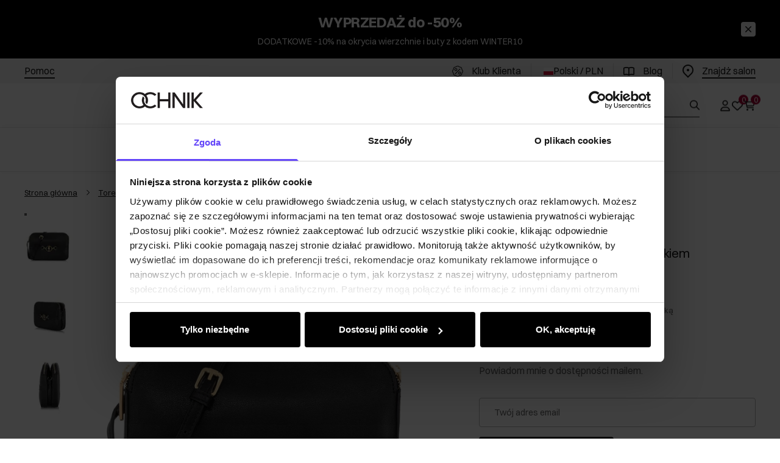

--- FILE ---
content_type: text/html
request_url: https://ochnik.com/torebka-damska-z-ozdobnym-paskiem-torec-0522b-98z23
body_size: 42068
content:
<!DOCTYPE html><!-- render components without fragment, because may be slots are not working correctly --><html lang="pl"> <head><meta charset="UTF-8"><title>Czarna torebka damska z ozdobnym paskiem TOREC-0522B-98(Z23) | OCHNIK</title><link rel="canonical" href="https://ochnik.com/torebka-damska-z-ozdobnym-paskiem-torec-0522b-98z23"><meta name="description" content="Stylowa czarna torebka na ramię z eleganckim wykończeniem i złotymi detalami. Idealna do każdej stylizacji. Sprawdź teraz!"><meta name="robots" content="index, follow"><meta property="og:title" content="Torebka damska z ozdobnym paskiem TOREC-0522B-98(Z23)"><meta property="og:type" content="product"><meta property="og:image" content="https://ochnik.com/picture/smart/filters:quality(75):fill(white)/fb4d7c462b47b030ec5692ac3a1005c5.jpg"><meta property="og:url" content="https://ochnik.com/torebka-damska-z-ozdobnym-paskiem-torec-0522b-98z23"><meta property="og:image:url" content="https://ochnik.com/picture/smart/filters:quality(75):fill(white)/fb4d7c462b47b030ec5692ac3a1005c5.jpg"><meta property="og:image:alt" content="Torebka damska z ozdobnym paskiem TOREC-0522B-98(Z23)"><meta property="product:retailer_item_id" content="22954"><meta property="product:availability" content="out of stock"><meta property="product:condition" content="new"><meta property="product:brand" content="OCHNIK"><meta property="product:price:amount" content="119.90"><meta property="product:price:currency" content="PLN"><link rel="alternate" hreflang="sk" href="https://ochnik.sk/torebka-damska-z-ozdobnym-paskiem-torec-0522b-98z23"><link rel="alternate" hreflang="uk" href="https://ochnik.ua/torebka-damska-z-ozdobnym-paskiem-torec-0522b-98z23"><link rel="alternate" hreflang="en" href="https://ochnik.uk/torebka-damska-z-ozdobnym-paskiem-torec-0522b-98z23"><link rel="alternate" hreflang="pl" href="https://ochnik.com/torebka-damska-z-ozdobnym-paskiem-torec-0522b-98z23"><script type="application/ld+json" >{"@context":"https://schema.org","@graph":[{"@type":"Product","name":"Torebka damska z ozdobnym paskiem TOREC-0522B-98(Z23)","description":"\n\n\nTorebka damska wykonana&amp;nbsp;ze&amp;nbsp;imitacji skóry&amp;nbsp;zdobiona paskiem z graficznym symbolem marki OCHNIK &amp;#8211; wilgą. Posiada pasek z regulacją pozwalający na noszenie na ramieniu lub cross body.\n\n\n\tkolor czarny\n\timitacja skóry\n\tzdobiona paskiem z symbolem graficznym marki\n\tmodel posiadający trzy komory\n\tzapięcie na suwak oraz zatrzask\n\ttrzy kieszenie wewnętrzne, dwie otwarte oraz jedna zamykana na suwak\n\telementy metalowe w kolorze czarnym\n\n\n&amp;nbsp;\n\nWymiary\n\n\n\twysokość &amp;#8211; 16,5 cm\n\tszerokość &amp;#8211; 23,5 cm\n\tgłębokość &amp;#8211; 5,5 cm\n\tdługość paska max &amp;#8211; 130 cm\n","brand":{"@type":"Brand","name":"OCHNIK"},"image":"https://ochnik.com/picture/smart/filters:quality(75):fill(white)/fb4d7c462b47b030ec5692ac3a1005c5.jpg","offers":[{"@type":"Offer","price":119.9,"priceCurrency":"PLN","availability":"OutOfStock","name":"---"}]},{"@type":"BreadcrumbList","itemListElement":[{"@type":"ListItem","position":1,"item":{"@id":"https://ochnik.com/torebki","name":"Torebki"}},{"@type":"ListItem","position":2,"item":{"@id":"https://ochnik.com/torebki/torebki-srednie","name":"Torebki średnie"}},{"@type":"ListItem","position":3,"item":{"@id":"https://ochnik.com/torebka-damska-z-ozdobnym-paskiem-torec-0522b-98z23","name":"Torebka damska z ozdobnym paskiem TOREC-0522B-98(Z23)"}}]}]}</script><meta name="keywords" content="OCHNIK, OCHNIK sklep, Czarna torebka damska z ozdobnym paskiem TOREC-0522B-98(Z23)"><link rel="preconnect" href="https://www.googletagmanager.com"><meta name="viewport" content="minimum-scale=1, initial-scale=1, maximum-scale=1, width=device-width, shrink-to-fit=no, viewport-fit=cover"><link rel="apple-touch-icon" href="/app/128.png" sizes="128x128"><link rel="apple-touch-icon" href="/app/144.png" sizes="144x144"><link rel="apple-touch-icon" href="/app/192.png" sizes="192x192"><link rel="apple-touch-icon" href="/app/384.png" sizes="384x384"><link rel="apple-touch-icon" href="/app/512.png" sizes="512x512"><link rel="apple-touch-icon" href="/app/1024.png" sizes="1024x1024"><link rel="apple-touch-icon" href="/app/128.png" sizes="128x128" type="image/png"><link rel="apple-touch-icon" href="/app/144.png" sizes="144x144" type="image/png"><link rel="apple-touch-icon" href="/app/192.png" sizes="192x192" type="image/png"><link rel="apple-touch-icon" href="/app/384.png" sizes="384x384" type="image/png"><link rel="apple-touch-icon" href="/app/512.png" sizes="512x512" type="image/png"><link rel="apple-touch-icon" href="/app/1024.png" sizes="1024x1024" type="image/png"><link rel="icon" type="image/svg+xml" href="/favicon.svg"><meta name="msapplication-TileColor" content="#FFFFFF"><meta name="theme-color" content="#FFFFFF"><script type="module" src="/js/PWATags.astro_astro_type_script_index_0_lang-CIGIMtGs.js"></script><link rel="manifest" href="/manifest.webmanifest"><link rel="stylesheet" href="/_astro/globals.PYQ9hYI0.css">
<link rel="stylesheet" href="/_astro/_niceUrl_.CV5VHI0q.css">
<link rel="stylesheet" href="/_astro/1login-auth.Dposh4oj.css">
<link rel="stylesheet" href="/_astro/_niceUrl_.rY4v-ajd.css">
<link rel="stylesheet" href="/_astro/globals.M6IYu-ti.css">
<link rel="stylesheet" href="/_astro/_niceUrl_.DZ6IBSgs.css">
<link rel="stylesheet" href="/_astro/_niceUrl_.CBh2x6_J.css">
<link rel="stylesheet" href="/_astro/_niceUrl_.WPWeLlZC.css">
<link rel="stylesheet" href="/_astro/_niceUrl_.CbYpfg4Y.css">
<link rel="stylesheet" href="/_astro/_niceUrl_.Boe6eZMe.css">
<link rel="stylesheet" href="/_astro/_niceUrl_.C62sYDgl.css">
<link rel="stylesheet" href="/_astro/_id_.CCD__6-v.css">
<link rel="stylesheet" href="/_astro/_params_.ntuomdnj.css">
<link rel="stylesheet" href="/_astro/_params_.cL5_u3-4.css">
<link rel="stylesheet" href="/_astro/_params_.DX1-ollE.css">
<link rel="stylesheet" href="/_astro/_niceUrl_.D7Zj57br.css">
<link rel="stylesheet" href="/_astro/_params_.xpPVPr_e.css">
<link rel="stylesheet" href="/_astro/confirmation.w010ikrb.css">
<link rel="stylesheet" href="/_astro/_niceUrl_.BVyUzfrv.css">
<link rel="stylesheet" href="/_astro/forgot-password.jKT6k1Vm.css">
<link rel="stylesheet" href="/_astro/login.CyTQY86r.css">
<link rel="stylesheet" href="/_astro/compare.CapxUrHH.css">
<link rel="stylesheet" href="/_astro/_niceUrl_.B6MD-4VS.css">
<link rel="stylesheet" href="/_astro/_niceUrl_.BIfMRJx8.css">
<link rel="stylesheet" href="/_astro/login.BPCZqYX6.css">
<link rel="stylesheet" href="/_astro/index.LR0LmxQC.css"></head> <body> <script>(function(){const translations = {"common":{"from":"od","to":"do","add":"Dodaj","add-review":"Oceń produkt","add-to-cart":"Dodaj do koszyka","add-to-cart-error":"Wystąpił błąd podczas dodawania do koszyka.","add-to-cart-success":"Produkt dodany do koszyka","back":"Powrót","back-to-login":"Powrót do logowania","cancel":"Anuluj","cart":"Koszyk","collection-point":"Punkt odbioru","continue":"Kontynuuj zakupy","continue-as-guest":"Złóż zamówienie jako gość","continue-as-guest-desc":"Złóż zamówienie szybciej. Utwórz <0>konto w następnym kroku</0>, aby zaoszczędzić czas podczas kolejnych zakupów.","customer-account":"Konto","day":{"short":{"friday":"pt.","monday":"pon.","saturday":"sob.","sunday":"niedz.","thursday":"czw.","tuesday":"wt.","wednesday":"śr."}},"delete":"Usuń","delete-error":"Wystąpił błąd podczas próby usuwania.","delete-success":"Adres został usunięty.","delivery":"Dostawa","delivery-address":"Adres dostawy","description":"Opis produktu","info-about-product":"Informacje o produkcie","discount":"Rabat","dont-have-account":"Nie masz jeszcze konta? <0>Zarejestruj się</0>","edit":"Edytuj","enter-city":"Wybierz miasto","enter-country-state":"Wybierz województwo","error-occurred":"Wystąpił błąd","server-error-occurred":"Wystąpił błąd serwera","error-occurred-during-login":"Wystąpił błąd podczas logowania","error-pattern":"Niepoprawny format","error-required":"Pole wymagane","error-postal-code":"Niepoprawny kod pocztowy","forgot-password":"Nie pamiętasz hasła?","forgot-password-email":"Podaj swój e-mail, jeśli mamy go w systemie, wyślemy Ci link do zmiany hasła.","forgot-password-email-or-phone":"Podaj e-mail lub numer telefonu użyty podczas zakładania konta. Jeśli mamy go w systemie, wyślemy Ci link do zmiany hasła.","invalid-login":"Niepoprawny adres e-mail lub numer telefonu","go-to-place-order":"Przejdź do składania zamówienia","item-count":{"few":"{{count}} produkty","many":"{{count}} produktów","one":"{{count}} produkt","other":"{{count}} produktów"},"login":"Zaloguj się","main-page":"Strona główna","more":"więcej","month":{"few":"{{count}} miesiące","many":"{{count}} miesięcy","one":"{{count}} miesiąc","other":"{{count}} miesięcy"},"name":"Nazwa","newsletter":"Newsletter","your-email":"Twój adres email","newsletter-enter-email":"Podaj swój adres email","newsletter-signin":"Zapisz się","first-page":"Pierwsza strona","next-page":"Następna","no-search-results":"Brak wyników wyszukiwania","opinions":"Opinie","order":"Zamówienie","order-number":"Numer zamówienia","order-price":"Wartość zamówienia","order-status":"Status","order-summary":"Podsumowanie zamówienia","outpost-shops":"Sklepy stacjonarne","outpost-shop":"Sklep stacjonarny","page":"Strona","page-from":"z","pagination-info":"Wyświetlane od {{from}} do {{to}} z {{of}} elementów.","pagination-infinite-info":"Wyświetlane {{to}} z {{of}} elementów.","password-change":"Zmiana hasła","password-changed":"Twoje hasło zostało zmienione.","password-email-notification":{"line1":"Zajrzyj do folderu ze spamem.","line2":"Sprawdź, czy podany adres jest poprawny.","line3":"Odczekaj 15 minut i spróbuj ponownie.","paragraph":"Nie dotarł do Ciebie e-mail?","title":"Wysłaliśmy do Ciebie e-mail na adres <0>{{email}}</0>"},"password-phone-notification":{"title":"Wysłaliśmy do Ciebie SMS na numer <0>{{phone}}</0>","paragraph":"Nie dotarł do Ciebie SMS?","line1":"Jeśli w ciągu kilku minut SMS nie zostanie dostarczony kliknij poniżej, aby wygenerować nowy kod potwierdzający"},"passwords-not-match":"Podane hasła nie są identyczne","previous-page":"Poprzednia","last-page":"Ostatnia strona","product":"Produkt","product-availability-nofound":"Nie znaleziono sklepów spełniających wybrane kryteria.","product-availability-beginning-info":"Proszę wpisać miasto lub wybrać rozmiar","product-cart-success-long":"Produkt \"{{product}}\" został dodany do koszyka.","product-name":"Nazwa produktu","product-outposts":"Sprawdź dostępność w placówkach","product-price":"Cena","product-price-type":"Cena {{priceType}}","product-quantity":"Ilość","product-select-variant":"Wybierz rozmiar","product-sum":"Suma","product-variant":"Wariant","products":"Produkty","products-count":"Produkty ({{count}})","rate-it":"Oceń","rated":"Oceniony","remove-from-favorites":"Usuń z ulubionych","repository-add-fail":"Wystąpił błąd podczas dodawania do ulubionych.","repository-added":"Produkt dodany do ulubionych.","repository-added-long":"Produkt \"{{name}}\" został dodany do ulubionych produktów.","repository-remove-fail":"Wystąpił błąd podczas usuwania z ulubionych.","repository-removed":"Produkt usunięty z ulubionych.","repository-removed-long":"Produkt \"{{name}}\" został usunięty z ulubionych produktów.","required":"* pola obowiązkowe","required-field":"*","review-content":"Napisz opinię","review-content-optional":"Treść opinii (opcjonalne)","date-added":"Data dodania:","no-reviews":"Brak opinii","no-reviews-desc":"Jeszcze nikt nie ocenił tego produktu. <br></br>Bądź pierwszą osobą, która podzieli się opinią o tym produkcie!","reviews-allowed":"Twoja opinia ma znaczenie!","reviews-allowed-desc":"Pomóż innym w podjęciu decyzji i podziel się swoimi doświadczeniami z tym produktem.","review-score":"Ocena {{name}}","review-created":"Recenzja utworzona","reviews":"Oceny i opinie","save":"Zapisz","save-changes":"Zapisz zmiany","search":{"orders":"Nr zamówienia","products":"Szukaj produktów...","search":"Szukaj","results":"Wyniki dla","open":"Otwórz wyszukiwanie"},"gallery":{"pagination":"Nawigacja galerii","go-to-slide":"Przejdź do slajdu {{number}}","current-slide":"Slajd {{current}} z {{total}}"},"see-all":"Zobacz wszystkie","selected-filters":"Wybrane filtry","show":"Pokaż","show-2":"Zobacz","show-all":"Zobacz wszystko","show-less":"Pokaż mniej","show-more-2":"Pokaż więcej","show-more":"Zobacz więcej","show-selected":"Pokaż wybrane","sizetable":"Tabela rozmiarów","subcategories":"Podkategorie","suggestions":"Sugestie","telephone":"Numer telefonu","to-cart":"Do koszyka","accept":"Akceptuj","load-more":"Załaduj {{limit}} więcej","header404":"Niestety, strona o podanym adresie nie została odnaleziona.","content404":"W razie wątpliwości skontaktuj się z nami.","header403":"Nie masz uprawnień do oglądania tej strony","content403":"W razie wątpliwości skontaktuj się z nami.","error-back":"Wróć na stronę główną","back-to-help-center":"Wróć do centrum pomocy","rate-product":"Oceń produkt","review-title":"Tytuł opinii (opcjonalne)","promotion":"Promocja","select-file":"Wybierz plik","product-id":"ID produktu","product-url":"URL produktu","cart-without-name":"Koszyk bez nazwy","cart-name":"Nazwa koszyka","cart-items":"Produkty","cart-total":"Wartość","your-account":"Twoje konto","repository":"Ulubione","search-placeholder":"Wpisz nazwę lub kod poszukiwanego produktu","selected-language":"Język","footer-merce":"e-commerce platform by","favorite":"Ulubione","home":"Home","download":"Pobierz","producer":"Producent","sortby":"Kolejność","date-range":"Zakres dat","item-count-long":"Liczba produktów: {{count}}","back-to":"Wróć do - {{categoryName}}","filters-and-sorting":"Filtry i sortowanie","add-to-favorites":"Dodaj do ulubionych","in-days":"{{value}} dni","in-hours":"{{value}}h","delivery-in":"Wysyłka w","vat":"VAT","ean":"EAN","unit":"Jednostka","warehouse-symbol":"Symbol magazynowy","custom-code":"Kod własny","ask-about-product":"Zapytaj o produkt","warehouse":"Magazyn","less":"Mniej","quantity":"Ilość","filename":"Nazwa pliku","options-not-found":"Nie znaleziono opcji","check":"Sprawdź","choose-size-error":"Proszę wybrać rozmiar","notify-info":"Wpisz swój adres e-mail. Kiedy produkt wariant będzie ponownie dostępny, zostanie do Ciebie wysłana wiadomość.","notify-success":"Twój adres e-mail został pomyślnie zapisany.","available":"Dostępny","unavailable":"Niedostępny","variants":"Warianty","selected-outpost":"Wybrany magazyn","edit-my-carts":"Edytuj moje koszyki","validation-required":"Pole jest wymagane","validation-email":"Niepoprawny adres email","validation-telephone":"Niepoprawny numer telefonu","validation-min-length":{"few":"Pole musi zawierać co najmniej {{count}} znaki","many":"Pole musi zawierać co najmniej {{count}} znaków","one":"Pole musi zawierać co najmniej {{count}} znak","other":"Pole musi zawierać co najmniej {{count}} znaków"},"validation-max-length":{"few":"Pole może zawierać maksymalnie {{count}} znaki","many":"Pole może zawierać maksymalnie {{count}} znaków","one":"Pole może zawierać maksymalnie {{count}} znak","other":"Pole może zawierać maksymalnie {{count}} znaków"},"validation-min":"Wartość nie może być mniejsza niż {{min}}","validation-max":"Wartość nie może być większa niż {{max}}","validation-regex":"Użyto niedozwolonego znaku","validation-accept-rules":"Musisz zaakceptować regulamin","cheapest-price-info":"Najniższa cena z 30 dni przed obniżką:","cheapest-price-label":"najniższa cena z 30 dni przed obniżką","regular-price-label":"cena regularna","promotion-price-label":"cena promocyjna","actual-price-label":"cena aktualna","price-with-code-label":"Cena z kodem","coupon-code-copied":"Skopiowano: {{code}}","show-all-products":"Zobacz wszystkie produkty","opening-hours":"Godziny otwarcia","map-directions":"Wskazówki dojazdu","days":{"one":"dzień","few":"dni","many":"dni","other":"dni"},"hours":{"one":"godzina","few":"godziny","many":"godzin","other":"godzin","short":"godz."},"minutes":{"one":"minuta","few":"minuty","many":"minut","other":"minut","short":"min."},"seconds":{"one":"sekunda","few":"sekundy","many":"sekund","other":"sekund","short":"sek."},"price-history":"Najniższa cena w ostatnich 30 dniach","choose-size":"Wybierz rozmiar","product-notify":"Powiadom o dostępności","complete-stylization":"Uzupełnij stylizację","submit":"Wyślij","email":"Adres e-mail","email-or-phone":"Adres e-mail lub numer telefonu","read-on":"Czytaj dalej","news":"Aktualności","total-price":"Łączna cena","total-worth":"Łączna wartość","confirm-register":"Potwierdzenie rejestracji","confirm-register-failed":"Potwierdzenie rejestracji nie powiodło się","go-to-checkout":"Przejdź do kasy","activated-loyalty-card":"Aktywowano kartę lojalnościową","activate-loyalty-card":"Aktywacja karty lojalnościowej","index":"Indeks","update-app-title":"Dostępna aktualizacja!","update-app-message":"Nowa wersja aplikacji {{appName}} jest dostępna! Czy chcesz pobrać ją teraz?","update-app-confirm":"Aktualizuj","update-app-cancel":"Nie teraz","offline-mode":"Tryb offline","offline-mode-message":"Twoje urządzenie nie ma połączenia z internetem potrzebnego do korzystania z serwisu.","try-again":"Spróbuj ponownie","open-settings":"Otwórz ustawienia","compare-product":"Porównaj produkt","compare-products":"Porównaj produkty","add-to-compare":"Dodaj do porównania","remove-from-compare":"Usuń z porównania","compare":"Porównywarka produktów","categories":"Kategorie","show-differences":"Pokaż różnice","compare-add-fail":"Osiągnięto maksymalną ilość produktów w porównywarce","no-products-to-compare":"Brak produktów do porównania","vide":"Porównaj","documents-for-download":"Dokumenty do pobrania","outpost-error":{"permission-danied":"Użytkownik zabronił dostępu do lokalizacji.","position-unvailable":"Informacje o lokalizacji są niedostępne.","timeout":"Przekroczono limit czasu przy próbie uzyskania lokalizacji.","default":"Wystąpił nieznany błąd podczas uzyskiwania lokalizacji."},"find-nearest":"Znajdź najbliższą placówkę","find-outpost":"Znajdź placówkę","not-support-geolocation":"Twoja przeglądarka nie obsługuje geolokalizacji.","show-all-outposts":"Pokaż wszystkie","prefix-phone":"tel.:","prefix-email":"mail:","auth-services":{"facebookApi":"Facebook","googleApi":"Google","wpOneLogin":"WP 1Login","twitter":"Twitter","instagram":"Instagram","appleApi":"Apple"},"social-login":"Lub zaloguj się przez","social-login-error":"Logowanie zakończone niepowodzeniem","social-login-redirect-info":"Proszę czekać. Za chwilę nastąpi przekierowanie...","login-action":"Logowanie","cart-reminder":"Nie zwlekaj z zakupem, dodanie artykułów do koszyka nie oznacza ich rezerwacji.","cart-reminder-finalization-options":"Brak metod transportu oraz dostawy.","cart-reminder-finalization-options-alternative":"Brak możliwości realizacji zamówienia w wybranym kraju dostawy.","welcome-user":"Witaj <0>{{name}}</0>","my-data":"Moje dane","change-password":"Zmień hasło","terms-and-conditions":"Zgody marketingowe","billing-data":"Dane do faktury VAT","my-addresses":"Adresy","change-outpost":"Zmień magazyn","my-orders":"Zamówienia","my-returns":"Zwroty","my-complaints":"Reklamacje","import-products-to-cart":"Import produktów do koszyka","import-products":"Import produktów","carts-in-cash":"Koszyki","trade-credit":"Kredyt kupiecki","trade-documents":"Dokumenty handlowe","trade_document":"Dokument handlowy","loyalty-program":"Program lojalnościowy","employees":"Pracownicy","panel":"Panel","logout":"Wyloguj się","your-manager":"Twój opiekun","contact-with-manager":"Skontaktuj się ze swoim opiekunem","contact-with-manager-info":"Nie masz pewności lub potrzebujesz profesjonalnej rady ? Skontaktuj sie ze swoim opiekunem","to-cash":"Do kasy","go-to-cash":"Przejdź do kasy","points":"Punkty","selected-cart":"Wybrany koszyk","manage-carts":"Zarządzaj koszykami","cart-total-price":"Łącznie","popular-phrases":"Popularne hasła","shipment-estimation-today":"Kup do {{hour}} - wysyłka dzisiaj","shipment-estimation-other":"Najszybsza wysyłka: {{day}}","selected-products":"Wybrane produkty: ","total-value":{"nett":"Wartość netto: ","gross":"Wartość brutto: "},"add-selected":"Dodaj zaznaczone","products-added-to-cart":"Produkty zostały dodane do koszyka","order-id":"ID zamówienia","date":"Data","amount":{"nett":"Kwota netto","gross":"Kwota brutto"},"status":"Status","tracking":"Tracking","address":"Adres","actions":"Akcje","retry":"Ponów","last-orders":"Ostatnie zamówienia","missing-orders":"Brak zamówień","missing-last-orders":"Brak ostatnich zamówień","menu":"Menu","in-warehouse":"W magazynie","or":"lub","update-customized-name-error":"Nie udało się zaktualizować kodu własnego","product-code":"Kod produktu","base-technical-data":"Podstawowe dane techniczne","product-customized-names":"Własne kody produktów","own-product-name":"Nazwa własna produktu","upload-file-with-codes":"Wgraj plik z kodami","assigned-discounts":"Przypisane promocje","no-assigned-discounts":"Brak przypisanych promocji","individual-disount":"Indywidualny rabat","settings":"Ustawienia","select-currency":"Wybierz walutę","select-language":"Wybierz język","select-country":"Wybierz kraj","anonymize-account-message":"Udało się usunąć konto","anonymize-account-message-error":"Nie udało się usunąć konta","anonymize-account":"Usunięcie konta","confirmation-title":"Potwierdzanie operacji","confirmation-success-message":"Operacja przebiegła pomyślnie","confirmation-error-message":"Operacja zakończona niepowodzeniem","delete-customer-requires-confirmation":"Wymagane potwierdzenie. Wysłano wiadomość e-mail z dalszymi instrukcjami.","start":"Start","clear":"Wyczyść","recently-searched":"Ostatnio wyszukiwane","hints":"Podpowiedzi","options":"Opcje","last-order":"Ostatnie zamówienie","no-last-order-found":"Nie znaleziono ostatniego zamówienia","edit-my-data":"Edytuj moje dane","last-viewed":"Ostatnio oglądane","remove-product-availabilty-notification":"Powiadomienia o dostępności produktów","remove-product-availabilty-notification-success":"Prawidłowo usunięto powiadomienie o dostępności produktu","remove-product-availabilty-notification-error":"Wystąpił błąd. Nie udało się zapisać zmian.","assigned-documents":"Przypisane dokumenty","no-documents-assigned":"Brak przypisanych dokumentów","freebies-to-choose":"Gratisy do wyboru:","freebies-terms":"Regulamin kampanii","offers":"Oferty","nett":"netto","gross":"brutto","catalog-price":"Cena katalogowa:","review-information":"Powiadomienie","review-information-content":"W naszej witrynie opinie mogą dodawać tylko osoby, które zakupiły produkt. <0>Dodaj opinię</0>","review-information-content-logged-in":"Opinie mogą dodawać tylko zalogowani użytkownicy.<br></br> <0>Zaloguj się</0>, aby podzielić się swoją opinią, lub <1>załóż konto</1> w kilka chwil.","vouchers-list":"Karty podarunkowe","other-vouchers":"Inne karty podarunkowe","voucher-balance":"Twoje saldo","voucher-balance-error":"Wystąpił błąd podczas pobierania salda","voucher-code":"Kod karty podarunkowej","voucher-code-added-successfully":"Pomyślnie zrealizowano kod","realize":"Zrealizuj","product-notifications":"Powiadomienia o dostępności","no-product-notifications":"Nie masz żadnych powiadomień o produktach","product-notification-removed-successfully":"Powiadomienie zostało usunięte","remove":"Usuń","generate-technical-data-sheet":"Pobierz kartę TDS","generate-technical-data-sheet-page":"Twoja karta TDS powinna zostać pobrana automatycznie. <br/> Jeśli pobieranie nie rozpoczęło się:","generate-technical-data-sheet-copied":"Adres karty TDS skopiowany do schowka","generate-technical-data-sheet-copied-error":"Wystąpił błąd podczas kopiowania adresu karty TDS","weight":"Waga","weightUnit":"kg","contact-list-heading":"Napisz do nas","contact-list-description":"Skontaktuj się z naszym zespołem specjalistów, którzy z przyjemnością odpowiedzą na wszystkie Twoje pytania i pomogą znaleźć najlepsze rozwiązania. Jesteśmy tutaj, aby Ci pomóc – napisz lub zadzwoń do nas już dziś!","contact-list-all":"Wszystkie","invalid-number":"Nieprawidłowy numer","invalid-country-code":"Nieprawidłowy kod kraju","too-short":"Numer jest za krótki","too-long":"Numer jest za długi","track-shipment":"Śledź przesyłkę","notify":"Powiadom","no-products-found":"Nie znaleziono produktów","subgroup-discounts":"Progi rabatowe","from-you":"od Ciebie","current-location":"Aktualna lokalizacja","your-discount":"Twój rabat","rga-action-return":"Zwróć produkty","rga-action-complaint":"Zgłoś reklamację","price-with-discount":"Cena z rabatem","code":"Kod","payment-errors":{"update-shipping":"Wystąpił błąd podczas zmiany sposobu wysyłki","update-coupon":"Wystąpił błąd podczas dodawania kodu rabatowego","coupon-limit-exceeded":"Możesz skorzystać maksymalnie z jednego kodu rabatowego","order-processing":"Wystąpił błąd podczas procesowania zamówienia","checkout":"Wystąpił błąd podczas procesowania koszyka"},"percentage-discount":"Rabat procentowy","cash-discount":"Rabat kwotowy","turnover-from":"Od obrotu","turnover-to":"Do obrotu","your-turnover":"Twój obrót","turnover-error":"Wystąpił błąd podczas pobierania progów rabatowych","turnover":"Obrót","your-current-discount":"Twój obecny rabat","your-turnover-time":"Twój obrót w ostatnich 180 dniach","turnover-notification":"Dokonaj zakupu na kwotę <span>{{price}}</span> w ciągu <span>{{days}} dni</span>, aby nie utracić obecnego rabatu! Brak zamówienia w tym terminie spowoduje zmniejszenie rabatu.","choose-variant":"Wybierz wariant","price-per-unit":"Cena za {{amount}}{{unit}}","come-back":"Wróć","display":"Wyświetl","email-or-phone-number":"E-mail lub numer telefonu","account-was-confirmed":"Konto zostało potwierdzone","account-confirmed-error":"Nie udało się potwierdzić konta","loyalty-card":"Klub Klienta Ochnik","empty-price-title":"Zaloguj się, aby zobaczyć ceny","empty-price-title-logged-in":"Skontaktuj się by kupić ten produkt","empty-price-description":"Aby poznać cenę produktu i dokonać zakupu, zaloguj się na swoje konto.","empty-price-description-logged-in":"Ten produkt jest dostępny tylko na zamówienie, skontaktuj się z nami jeśli chcesz go kupić.","nett-price":"Cena netto","gross-price":"Cena brutto","shortcut-availability":"Dost.","shortcut-size":"Roz.","additional-options":"Opcje do zamówienia","approve":"Zaakceptuj","disapprove":"Odrzuć","order-approved":"Zamówienie zostało zaakceptowane","order-disapproved":"Zamówienie zostało odrzucone","go-to-login-page":"Przejdź do strony logowania","content":"Treść","show-price":"Wyświetl cenę","confirm-register-success":"Konto zostało pomyślnie zarejestrowane","go-to-panel-page":"Przejdź do panelu","customer-redirect-info":"Proszę czekać. Za chwilę nastąpi przekierowanie...","if-no-redirection-occurred":"Jeśli nie nastąpiło przekierowanie","click-here":"kliknij tutaj","confirm-register-failed-result":"Kod potwierdzający nie istnieje, ponów potwierdzenie w formularzu logowania","your-signature":"Twój podpis","signature-info":"Twoja recenzja będzie widoczna dla wszystkich, dlatego zdecyduj jak chcesz się podpisać.","confirmation-code":"Kod potwierdzający","submit-reset-password":"Zresetuj hasło","date-of-birth-invalid":"Nieprawidłowa data urodzenia","loyalty-card-activation-error":"Kod potwierdzający został wykorzystany bądź wygasł lub nie istnieje","skip-to-main-content":"Przejdź do głównej treści","main-navigation":"Nawigacja główna","submenu-navigation":"Nawigacja podmenu {{category}}","footer-navigation":"Nawigacja stopki","checkout-progress":"Etapy zamówienia","copy-coupon-code":"Skopiuj kod kuponu","show-password":"Pokaż hasło","hide-password":"Ukryj hasło","close":"Zamknij","availability":"Dostępność","close-modal":"Zamknij okno dialogowe","view-product-details":"Zobacz szczegóły produktu","add-to-comparison":"Dodaj do porównania","remove-from-comparison":"Usuń {{product}} z porównania","stars":"gwiazdki","stars-rating":"{{value}} z {{max}} gwiazdek","previous":"Poprzedni","next":"Następny","info":"Informacja","leave-page-message":"Masz zaznaczone produkty. Czy na pewno chcesz opuścić stronę?","producers":"Producenci","join-the-club":"Dołącz do Klubu Klienta i skorzystaj z wyjątkowych rabatów i przywilejów!","join-the-club-button":"Dołącz do Klubu","loyalty-card-offline-header":"Nie odnaleźliśmy karty lojalnościowej","loyalty-card-offline-text":"Przejdź w tryb online i dołącz do Klubu.","loyalty-card-verification":"Weryfikujemy przynależność do Klubu Klienta OCHNIK"},"contact":{"contact":"Kontakt","subject":"Temat","message-body":"Treść wiadomości","submit":"Wyślij","error-telephone":"Numer telefonu powinien zawierać 9 cyfr","fullName":"Imię i nazwisko"},"product":{"listType":"Widok","list-type-default":"Widok domyślny","list-type-medium":"Widok średni","list-type-large":"Widok duży","list-type-wide":"Widok szeroki","filters":"Filtrowanie","filters2":"Filtry","active-filters":"Aktywne filtry","free-delivery-from":"Darmowa dostawa od","delivery-from":"Dostawa od","choose-variant":"Wybierz wariant","all-products":"Wszystkie produkty","sortby2":"Sortowanie","yes":"Tak","no":"Nie","clear-filters":"Wyczyść filtry","clear":"Wyczyść","select-filters":"Zastosuj filtry","confirm":"Zatwierdź","composition":"Skład","deliveryCosts":"Koszty dostawy","paymentMethods":"Formy płatności","all-filters":"Wszystkie filtry","selected":"Wybrano","apply":"Zastosuj","technical-data":"Dane techniczne","download-files":"Pliki do pobrania","product-notavailable":"Niedostępny","current-select":"Obecnie wybrany","set-as-selected":"Ustaw jako mój magazyn","warehouses-availability":"Dostępność w magazynach","availability":"Dostępność","product-available":"Dostępne","check-in-warehouses":"Sprawdź dostępność w magazynach","choose-set-element":"Dobierz {{sequence}} element zestawu","choose-set-variant":"Wybierz rozmiar {{sequence}} elementu zestawu","sequence-1-order":"pierwszy","sequence-1-other":"pierwszego","sequence-2-order":"drugi","sequence-2-other":"drugiego","sequence-3-order":"trzeci","sequence-3-other":"trzeciego","sequence-4-order":"czwarty","sequence-4-other":"czwartego","sequence-5-order":"piąty","sequence-5-other":"piątego","shipping":{"one":"Wysyłka do {{info}} dnia roboczego.","few":"Wysyłka do {{info}} dni roboczych.","many":"Wysyłka do {{info}} dni roboczych.","other":"Wysyłka do {{info}} dni roboczych."},"notify-about-availability":"Powiadom o dostępności","notify-about-availability-success":"Zapisano pomyślnie. Otrzymasz powiadomienie, gdy produkt będzie dostępny.","product-unavailable":"Produkt niedostępny","notify-about-availability-by-mail":{"one":"Powiadom mnie o dostępności mailem.","few":"Powiadom mnie o dostępności rozmiaru mailem.","other":"Powiadom mnie o dostępności rozmiaru mailem."},"notify-me":"Powiadom mnie","notify-me-for-variant":"Powiadom mnie gdy {{variant}} będzie dostępny","properties":"Właściwości","show-pictures":"Pokaż zdjęcia","specification":"Specyfikacja","immediateShipping":"Natychmiastowa wysyłka","notify-me-statement":"Chcę otrzymać wiadomość e-mail, kiedy mój rozmiar będzie dostępny.","notify-me-size":"Rozmiar: {{size}}","sku":"SKU","ean":"EAN","id":"ID","bundled-items-header":"Produkty wchodzące w skład zestawu","codeUsed":"Aktywowany","useCode":"Aktywuj","freeShipping":{"one":"Darmowa wysyłka do {{info}} dnia roboczego.","few":"Darmowa wysyłka do {{info}} dni roboczych.","many":"Darmowa wysyłka do {{info}} dni roboczych.","other":"Darmowa wysyłka do {{info}} dni roboczych."},"shippingDelivery":{"one":"Wysyłka do {{info}} dnia roboczego.","few":"Wysyłka do {{info}} dni roboczych.","many":"Wysyłka do {{info}} dni roboczych.","other":"Wysyłka do {{info}} dni roboczych."},"add-to-favorites":"Dodaj do ulubionych","remove-from-favorites":"Usuń z ulubionych","select-variant":"Wybierz wariant {{variant}}","zoom-image":"Powiększ obraz {{number}}","gallery":"Galeria","gallery-thumbnails":"Miniatury galerii","show-description":"Pełen opis","hide-description":"Ukryj opis"}};
const SERVER_HOST = undefined;
const INPOST_HOST = undefined;
const REQUEST_TIMEOUT = undefined;
const isMobile = false;
const sitesInfo = {"countries":[{"name":"Wielka Brytania","code":"GB","currencies":[{"symbol":"zł","code":"PLN","name":"Polski złoty"}],"languages":[{"code":"pl","name":"Polski"}],"defaults":{"currency":{"symbol":"zł","code":"PLN","name":"Polski złoty"},"language":{"code":"pl","name":"Polski"}},"locale":{"priceFormat":"%e%p","decimalSeparator":".","thousandSeparator":"","dateFormat":"d.m.Y","timeFormat":"H:i:s","showZeroDecimalParts":true}},{"name":"Austria","code":"AT","currencies":[{"symbol":"zł","code":"PLN","name":"Polski złoty"}],"languages":[{"code":"pl","name":"Polski"}],"defaults":{"currency":{"symbol":"zł","code":"PLN","name":"Polski złoty"},"language":{"code":"pl","name":"Polski"}},"locale":{"priceFormat":"%e%p","decimalSeparator":",","thousandSeparator":"","dateFormat":"d.m.Y","timeFormat":"H:i:s","showZeroDecimalParts":true}},{"name":"Portugalia","code":"PT","currencies":[{"symbol":"zł","code":"PLN","name":"Polski złoty"}],"languages":[{"code":"pl","name":"Polski"}],"defaults":{"currency":{"symbol":"zł","code":"PLN","name":"Polski złoty"},"language":{"code":"pl","name":"Polski"}},"locale":{"priceFormat":"%e%p","decimalSeparator":",","thousandSeparator":"","dateFormat":"d.m.Y","timeFormat":"H:i:s","showZeroDecimalParts":true}},{"name":"Hiszpania","code":"ES","currencies":[{"symbol":"zł","code":"PLN","name":"Polski złoty"}],"languages":[{"code":"pl","name":"Polski"}],"defaults":{"currency":{"symbol":"zł","code":"PLN","name":"Polski złoty"},"language":{"code":"pl","name":"Polski"}},"locale":{"priceFormat":"%e%p","decimalSeparator":",","thousandSeparator":"","dateFormat":"d.m.Y","timeFormat":"H:i:s","showZeroDecimalParts":true}},{"name":"Szwecja","code":"SE","currencies":[{"symbol":"zł","code":"PLN","name":"Polski złoty"}],"languages":[{"code":"pl","name":"Polski"}],"defaults":{"currency":{"symbol":"zł","code":"PLN","name":"Polski złoty"},"language":{"code":"pl","name":"Polski"}},"locale":{"priceFormat":"%e%p","decimalSeparator":",","thousandSeparator":"","dateFormat":"d.m.Y","timeFormat":"H:i:s","showZeroDecimalParts":true}},{"name":"Luksemburg","code":"LU","currencies":[{"symbol":"zł","code":"PLN","name":"Polski złoty"}],"languages":[{"code":"pl","name":"Polski"}],"defaults":{"currency":{"symbol":"zł","code":"PLN","name":"Polski złoty"},"language":{"code":"pl","name":"Polski"}},"locale":{"priceFormat":"%e%p","decimalSeparator":",","thousandSeparator":"","dateFormat":"d.m.Y","timeFormat":"H:i:s","showZeroDecimalParts":true}},{"name":"Łotwa","code":"LV","currencies":[{"symbol":"zł","code":"PLN","name":"Polski złoty"}],"languages":[{"code":"pl","name":"Polski"}],"defaults":{"currency":{"symbol":"zł","code":"PLN","name":"Polski złoty"},"language":{"code":"pl","name":"Polski"}},"locale":{"priceFormat":"%e%p","decimalSeparator":",","thousandSeparator":"","dateFormat":"d.m.Y","timeFormat":"H:i:s","showZeroDecimalParts":true}},{"name":"Bułgaria","code":"BG","currencies":[{"symbol":"zł","code":"PLN","name":"Polski złoty"}],"languages":[{"code":"pl","name":"Polski"}],"defaults":{"currency":{"symbol":"zł","code":"PLN","name":"Polski złoty"},"language":{"code":"pl","name":"Polski"}},"locale":{"priceFormat":"%e%p","decimalSeparator":",","thousandSeparator":"","dateFormat":"d.m.Y","timeFormat":"H:i:s","showZeroDecimalParts":true}},{"name":"Włochy","code":"IT","currencies":[{"symbol":"zł","code":"PLN","name":"Polski złoty"}],"languages":[{"code":"pl","name":"Polski"}],"defaults":{"currency":{"symbol":"zł","code":"PLN","name":"Polski złoty"},"language":{"code":"pl","name":"Polski"}},"locale":{"priceFormat":"%e%p","decimalSeparator":",","thousandSeparator":"","dateFormat":"d.m.Y","timeFormat":"H:i:s","showZeroDecimalParts":true}},{"name":"Polska","code":"PL","currencies":[{"symbol":"zł","code":"PLN","name":"Polski złoty"}],"languages":[{"code":"pl","name":"Polski"}],"defaults":{"currency":{"symbol":"zł","code":"PLN","name":"Polski złoty"},"language":{"code":"pl","name":"Polski"}},"locale":{"priceFormat":"%p %e","decimalSeparator":",","thousandSeparator":"","dateFormat":"d.m.Y","timeFormat":"H:i:s","showZeroDecimalParts":true}},{"name":"Finlandia","code":"FI","currencies":[{"symbol":"zł","code":"PLN","name":"Polski złoty"}],"languages":[{"code":"pl","name":"Polski"}],"defaults":{"currency":{"symbol":"zł","code":"PLN","name":"Polski złoty"},"language":{"code":"pl","name":"Polski"}},"locale":{"priceFormat":"%e%p","decimalSeparator":",","thousandSeparator":"","dateFormat":"d.m.Y","timeFormat":"H:i:s","showZeroDecimalParts":true}},{"name":"Belgia","code":"BE","currencies":[{"symbol":"zł","code":"PLN","name":"Polski złoty"}],"languages":[{"code":"pl","name":"Polski"}],"defaults":{"currency":{"symbol":"zł","code":"PLN","name":"Polski złoty"},"language":{"code":"pl","name":"Polski"}},"locale":{"priceFormat":"%e%p","decimalSeparator":",","thousandSeparator":"","dateFormat":"d.m.Y","timeFormat":"H:i:s","showZeroDecimalParts":true}},{"name":"Dania","code":"DK","currencies":[{"symbol":"zł","code":"PLN","name":"Polski złoty"}],"languages":[{"code":"pl","name":"Polski"}],"defaults":{"currency":{"symbol":"zł","code":"PLN","name":"Polski złoty"},"language":{"code":"pl","name":"Polski"}},"locale":{"priceFormat":"%e%p","decimalSeparator":",","thousandSeparator":"","dateFormat":"d.m.Y","timeFormat":"H:i:s","showZeroDecimalParts":true}},{"name":"Holandia","code":"NL","currencies":[{"symbol":"zł","code":"PLN","name":"Polski złoty"}],"languages":[{"code":"pl","name":"Polski"}],"defaults":{"currency":{"symbol":"zł","code":"PLN","name":"Polski złoty"},"language":{"code":"pl","name":"Polski"}},"locale":{"priceFormat":"%e%p","decimalSeparator":",","thousandSeparator":"","dateFormat":"d.m.Y","timeFormat":"H:i:s","showZeroDecimalParts":true}},{"name":"Estonia","code":"EE","currencies":[{"symbol":"zł","code":"PLN","name":"Polski złoty"}],"languages":[{"code":"pl","name":"Polski"}],"defaults":{"currency":{"symbol":"zł","code":"PLN","name":"Polski złoty"},"language":{"code":"pl","name":"Polski"}},"locale":{"priceFormat":"%e%p","decimalSeparator":",","thousandSeparator":"","dateFormat":"d.m.Y","timeFormat":"H:i:s","showZeroDecimalParts":true}},{"name":"Czechy","code":"CZ","currencies":[{"symbol":"zł","code":"PLN","name":"Polski złoty"}],"languages":[{"code":"pl","name":"Polski"}],"defaults":{"currency":{"symbol":"zł","code":"PLN","name":"Polski złoty"},"language":{"code":"pl","name":"Polski"}},"locale":{"priceFormat":"%e%p","decimalSeparator":",","thousandSeparator":"","dateFormat":"d.m.Y","timeFormat":"H:i:s","showZeroDecimalParts":true}},{"name":"Rumunia","code":"RO","currencies":[{"symbol":"zł","code":"PLN","name":"Polski złoty"}],"languages":[{"code":"pl","name":"Polski"}],"defaults":{"currency":{"symbol":"zł","code":"PLN","name":"Polski złoty"},"language":{"code":"pl","name":"Polski"}},"locale":{"priceFormat":"%e%p","decimalSeparator":",","thousandSeparator":"","dateFormat":"d.m.Y","timeFormat":"H:i:s","showZeroDecimalParts":true}},{"name":"Litwa","code":"LT","currencies":[{"symbol":"zł","code":"PLN","name":"Polski złoty"}],"languages":[{"code":"pl","name":"Polski"}],"defaults":{"currency":{"symbol":"zł","code":"PLN","name":"Polski złoty"},"language":{"code":"pl","name":"Polski"}},"locale":{"priceFormat":"%e%p","decimalSeparator":",","thousandSeparator":"","dateFormat":"d.m.Y","timeFormat":"H:i:s","showZeroDecimalParts":true}},{"name":"Francja","code":"FR","currencies":[{"symbol":"zł","code":"PLN","name":"Polski złoty"}],"languages":[{"code":"pl","name":"Polski"}],"defaults":{"currency":{"symbol":"zł","code":"PLN","name":"Polski złoty"},"language":{"code":"pl","name":"Polski"}},"locale":{"priceFormat":"%e%p","decimalSeparator":",","thousandSeparator":"","dateFormat":"d.m.Y","timeFormat":"H:i:s","showZeroDecimalParts":true}},{"name":"Słowacja","code":"SK","currencies":[{"symbol":"zł","code":"PLN","name":"Polski złoty"}],"languages":[{"code":"pl","name":"Polski"}],"defaults":{"currency":{"symbol":"zł","code":"PLN","name":"Polski złoty"},"language":{"code":"pl","name":"Polski"}},"locale":{"priceFormat":"%e%p","decimalSeparator":",","thousandSeparator":"","dateFormat":"d.m.Y","timeFormat":"H:i:s","showZeroDecimalParts":true}},{"name":"Wegry","code":"HU","currencies":[{"symbol":"zł","code":"PLN","name":"Polski złoty"}],"languages":[{"code":"pl","name":"Polski"}],"defaults":{"currency":{"symbol":"zł","code":"PLN","name":"Polski złoty"},"language":{"code":"pl","name":"Polski"}},"locale":{"priceFormat":"%e%p","decimalSeparator":",","thousandSeparator":"","dateFormat":"d.m.Y","timeFormat":"H:i:s","showZeroDecimalParts":true}},{"name":"Irlandia","code":"IE","currencies":[{"symbol":"zł","code":"PLN","name":"Polski złoty"}],"languages":[{"code":"pl","name":"Polski"}],"defaults":{"currency":{"symbol":"zł","code":"PLN","name":"Polski złoty"},"language":{"code":"pl","name":"Polski"}},"locale":{"priceFormat":"%e%p","decimalSeparator":",","thousandSeparator":"","dateFormat":"d.m.Y","timeFormat":"H:i:s","showZeroDecimalParts":true}},{"name":"Niemcy","code":"DE","currencies":[{"symbol":"zł","code":"PLN","name":"Polski złoty"}],"languages":[{"code":"pl","name":"Polski"}],"defaults":{"currency":{"symbol":"zł","code":"PLN","name":"Polski złoty"},"language":{"code":"pl","name":"Polski"}},"locale":{"priceFormat":"%e%p","decimalSeparator":",","thousandSeparator":"","dateFormat":"d.m.Y","timeFormat":"H:i:s","showZeroDecimalParts":true}},{"name":"Liechtenstein","code":"LI","currencies":[{"symbol":"zł","code":"PLN","name":"Polski złoty"}],"languages":[{"code":"pl","name":"Polski"}],"defaults":{"currency":{"symbol":"zł","code":"PLN","name":"Polski złoty"},"language":{"code":"pl","name":"Polski"}},"locale":{"priceFormat":"%e%p","decimalSeparator":",","thousandSeparator":"","dateFormat":"d.m.Y","timeFormat":"H:i:s","showZeroDecimalParts":true}},{"name":"Ukraina","code":"UA","currencies":[{"symbol":"zł","code":"PLN","name":"Polski złoty"}],"languages":[{"code":"pl","name":"Polski"}],"defaults":{"currency":{"symbol":"zł","code":"PLN","name":"Polski złoty"},"language":{"code":"pl","name":"Polski"}},"locale":{"priceFormat":"%e%p","decimalSeparator":",","thousandSeparator":"","dateFormat":"d.m.Y","timeFormat":"H:i:s","showZeroDecimalParts":true}},{"name":"Słowenia","code":"SI","currencies":[{"symbol":"zł","code":"PLN","name":"Polski złoty"}],"languages":[{"code":"pl","name":"Polski"}],"defaults":{"currency":{"symbol":"zł","code":"PLN","name":"Polski złoty"},"language":{"code":"pl","name":"Polski"}},"locale":{"priceFormat":"%e%p","decimalSeparator":",","thousandSeparator":"","dateFormat":"d.m.Y","timeFormat":"H:i:s","showZeroDecimalParts":true}}],"country":{"name":"Polska","code":"PL","currencies":[{"symbol":"zł","code":"PLN","name":"Polski złoty"}],"languages":[{"code":"pl","name":"Polski"}],"defaults":{"currency":{"symbol":"zł","code":"PLN","name":"Polski złoty"},"language":{"code":"pl","name":"Polski"}},"locale":{"priceFormat":"%p %e","decimalSeparator":",","thousandSeparator":"","dateFormat":"d.m.Y","timeFormat":"H:i:s","showZeroDecimalParts":true}},"currency":{"symbol":"zł","code":"PLN","name":"Polski złoty"},"language":{"code":"pl","name":"Polski"},"shopName":"Sklep internetowy OCHNIK","CDNAddress":"https://ochnik.com/","plugins":{"inpost_pay":{"isActive":true,"merchantClientId":"11a63457-a347-4e79-b18b-e411ff7fdad9"}},"siteSwitcher":[{"domain":"ochnik.uk","countryCode":"GB","displayName":"English"},{"domain":"ochnik.ua","countryCode":"UA","displayName":"Українська"},{"domain":"ochnik.sk","countryCode":"SK","displayName":"Slovenský"}],"watermark":null,"acl":{"crm":{"allow_custom_address_data_in_cart":true,"allow_custom_billing_data_in_cart":true,"allow_coupon_usage_in_cart":true,"allow_voucher_usage_in_cart":false}},"activeOperatorNotificationTypes":{"change_trade_credit_value":true},"salesMango":{"owner":"ochnik.reklama@gmail.com","clientId":"8hzy7237fcrts28f","location":"ochnik_com"},"settings":{"timeShippingAt":"14:00","isActiveClickAndCollect":false,"customerEmployeeActivation":true,"notifyOperatorBeforeSaveRegister":false,"allowRegistrationByPhoneNumber":true,"isProductNotificationEnabled":true,"offerType":"discount","kdrEnabled":false},"agreementScenarioConfig":{"customerRegisterScenario":"customer_register","customerPanelScenario":"customer_register","orderScenario":"customer_register","newsletterScenario":"newsletter"},"defaultLang":"pl","googleRecaptcha":{"isActive":false,"siteKey":null,"actions":null},"timeEstimation":{"date":"2026-01-26 14:00:00"}};
const AI_CHAT_HOST = undefined;
const integrations = {"gtmId":{"pl":"GTM-NK34MQ68","en":"GTM-PLDPZN4J","sk":"GTM-MQW3FPBV","uk":"GTM-PVRCMGP"},"customGtmUrl":"","quarticonId":"","trustMateStars":{"pl":"08895cf4-ccbb-4190-b207-21e92eebc663","uk":"158daf14-d9a5-42dd-b176-d17a2620f496","sk":"4bdeb0c3-da5c-483c-b018-8766e18e6865","en":"06d3eb5d-3b17-46ca-b10c-05246ef42494"},"trustMateReviews":{"pl":"c5453961-0dc3-4cb1-a004-2fe186adc804","uk":"aeb5f69b-ec0b-4e9a-bdd9-91737f84974b","sk":"a92ddc07-266c-4674-90b8-4129ed0d8421","en":"d3112b3d-c048-47ea-bafe-2e0f5c8bdd07"},"trustMateStarsListing":{"pl":"713a99c8-1a66-4f99-9fa0-4bb3b0082444","uk":"1d8c66e8-f711-4d8b-994b-a92b211d0fe7","sk":"6bad4d00-e6d5-4728-8cd2-fc96c71c70b6","en":"06b73d37-e7c4-48df-b922-2027e3480e64"},"hotjarId":"","cookiebotId":"","luigisbox":"","sm":""};

      window.__raccoon__ = {
        translations,
        isMobile,
        sitesInfo,
        SERVER_HOST,
        INPOST_HOST,
        REQUEST_TIMEOUT,
        AI_CHAT_HOST,
        integrations: integrations,
      };
    })();</script> <style>astro-island,astro-slot,astro-static-slot{display:contents}</style><script>(()=>{var e=async t=>{await(await t())()};(self.Astro||(self.Astro={})).load=e;window.dispatchEvent(new Event("astro:load"));})();</script><script>(()=>{var A=Object.defineProperty;var g=(i,o,a)=>o in i?A(i,o,{enumerable:!0,configurable:!0,writable:!0,value:a}):i[o]=a;var d=(i,o,a)=>g(i,typeof o!="symbol"?o+"":o,a);{let i={0:t=>m(t),1:t=>a(t),2:t=>new RegExp(t),3:t=>new Date(t),4:t=>new Map(a(t)),5:t=>new Set(a(t)),6:t=>BigInt(t),7:t=>new URL(t),8:t=>new Uint8Array(t),9:t=>new Uint16Array(t),10:t=>new Uint32Array(t),11:t=>1/0*t},o=t=>{let[l,e]=t;return l in i?i[l](e):void 0},a=t=>t.map(o),m=t=>typeof t!="object"||t===null?t:Object.fromEntries(Object.entries(t).map(([l,e])=>[l,o(e)]));class y extends HTMLElement{constructor(){super(...arguments);d(this,"Component");d(this,"hydrator");d(this,"hydrate",async()=>{var b;if(!this.hydrator||!this.isConnected)return;let e=(b=this.parentElement)==null?void 0:b.closest("astro-island[ssr]");if(e){e.addEventListener("astro:hydrate",this.hydrate,{once:!0});return}let c=this.querySelectorAll("astro-slot"),n={},h=this.querySelectorAll("template[data-astro-template]");for(let r of h){let s=r.closest(this.tagName);s!=null&&s.isSameNode(this)&&(n[r.getAttribute("data-astro-template")||"default"]=r.innerHTML,r.remove())}for(let r of c){let s=r.closest(this.tagName);s!=null&&s.isSameNode(this)&&(n[r.getAttribute("name")||"default"]=r.innerHTML)}let p;try{p=this.hasAttribute("props")?m(JSON.parse(this.getAttribute("props"))):{}}catch(r){let s=this.getAttribute("component-url")||"<unknown>",v=this.getAttribute("component-export");throw v&&(s+=` (export ${v})`),console.error(`[hydrate] Error parsing props for component ${s}`,this.getAttribute("props"),r),r}let u;await this.hydrator(this)(this.Component,p,n,{client:this.getAttribute("client")}),this.removeAttribute("ssr"),this.dispatchEvent(new CustomEvent("astro:hydrate"))});d(this,"unmount",()=>{this.isConnected||this.dispatchEvent(new CustomEvent("astro:unmount"))})}disconnectedCallback(){document.removeEventListener("astro:after-swap",this.unmount),document.addEventListener("astro:after-swap",this.unmount,{once:!0})}connectedCallback(){if(!this.hasAttribute("await-children")||document.readyState==="interactive"||document.readyState==="complete")this.childrenConnectedCallback();else{let e=()=>{document.removeEventListener("DOMContentLoaded",e),c.disconnect(),this.childrenConnectedCallback()},c=new MutationObserver(()=>{var n;((n=this.lastChild)==null?void 0:n.nodeType)===Node.COMMENT_NODE&&this.lastChild.nodeValue==="astro:end"&&(this.lastChild.remove(),e())});c.observe(this,{childList:!0}),document.addEventListener("DOMContentLoaded",e)}}async childrenConnectedCallback(){let e=this.getAttribute("before-hydration-url");e&&await import(e),this.start()}async start(){let e=JSON.parse(this.getAttribute("opts")),c=this.getAttribute("client");if(Astro[c]===void 0){window.addEventListener(`astro:${c}`,()=>this.start(),{once:!0});return}try{await Astro[c](async()=>{let n=this.getAttribute("renderer-url"),[h,{default:p}]=await Promise.all([import(this.getAttribute("component-url")),n?import(n):()=>()=>{}]),u=this.getAttribute("component-export")||"default";if(!u.includes("."))this.Component=h[u];else{this.Component=h;for(let f of u.split("."))this.Component=this.Component[f]}return this.hydrator=p,this.hydrate},e,this)}catch(n){console.error(`[astro-island] Error hydrating ${this.getAttribute("component-url")}`,n)}}attributeChangedCallback(){this.hydrate()}}d(y,"observedAttributes",["props"]),customElements.get("astro-island")||customElements.define("astro-island",y)}})();</script><script>window._$HY||(e=>{let t=e=>e&&e.hasAttribute&&(e.hasAttribute("data-hk")?e:t(e.host&&e.host.nodeType?e.host:e.parentNode));["click", "input"].forEach((o=>document.addEventListener(o,(o=>{if(!e.events)return;let s=t(o.composedPath&&o.composedPath()[0]||o.target);s&&!e.completed.has(s)&&e.events.push([s,o])}))))})(_$HY={events:[],completed:new WeakSet,r:{},fe(){}});</script><!--xs--><astro-island uid="1IiXiG" data-solid-render-id="s10" component-url="/js/SSRHydration-DYJBG2Wm.js" component-export="SSRHydration" renderer-url="/js/client-BLL_7MfM.js" props="{&quot;languageCode&quot;:[0,&quot;pl&quot;]}" ssr client="load" opts="{&quot;name&quot;:&quot;SSRHydration&quot;,&quot;value&quot;:true}"></astro-island> <style>

@font-face {
  font-family: "Switzer";
  font-display: swap;
  src:
    url("/fonts/switzer-regular.woff2") format("woff2"),
    url("/fonts/switzer-regular.woff") format("woff"),
    url("/fonts/switzer-regular.ttf") format("truetype");
}

/* https://screenspan.net/fallback */
@font-face {
  font-family: "Switzer Fallback";
  src: local(Arial);
  size-adjust: 97%;
  ascent-override: 104%;
  descent-override: 30%;
  line-gap-override: normal;
}

@font-face {
  font-family: "Switzer Fallback";
  src: local(Arial);
  size-adjust: 97%;
  ascent-override: 104%;
  descent-override: 30%;
  line-gap-override: normal;
  font-weight: bold;
}

@font-face {
  font-family: "Switzer";
  font-display: swap;
  src:
    url("/fonts/switzer-medium.woff2") format("woff2"),
    url("/fonts/switzer-medium.woff") format("woff"),
    url("/fonts/switzer-medium.ttf") format("truetype");
  font-weight: 500;
}

@font-face {
  font-family: "Switzer";
  font-display: swap;
  src:
    url("/fonts/switzer-bold.woff2") format("woff2"),
    url("/fonts/switzer-bold.woff") format("woff"),
    url("/fonts/switzer-bold.ttf") format("truetype");
  font-weight: bold;
}

      :root {
        --neutral-primary: 26 26 26; /* footer header text color */
        --neutral-secondary: 102 102 102; /* footer text color */
        --neutral-tertiary: 102 102 102;
        --neutral-disabled: 179 179 179;

        --additional-primary: 153 107 0;
        --additional-secondary: 217 0 0;
        --additional-tertiary: 163 4 52;

        --additional-quaternary: 205 3 3;
        --additional-quinary: 242 242 242;
        --additional-senary: 162 4 51;

        --accent-primary: 26 26 26; /* button color */
        --accent-secondary: 70 70 70;
        --accent-tertiary: 18 22 43;
        --accent-disabled: 179 179 179;

        --text-accent-primary: var(--accent-primary);
        --text-accent-secondary: var(--accent-secondary);
        --text-accent-tertiary: var(--accent-tertiary);
        --text-accent-disabled: var(--accent-disabled);

        --add-to-cart-primary: 7 144 55;
        --add-to-cart-secondary: 0 92 38;
        --add-to-cart-tertiary: 0 79 153;
        --add-to-cart-disabled: 204 230 255;

        --text-on-accent-primary: 242 242 242;
        --text-on-accent-secondary: 188 188 188;
        --text-on-accent-tertiary: 255 255 255;
        --text-on-accent-disabled: 255 255 255;

        --fill-primary: 255 255 255;
        --fill-secondary: 242 242 242; /* footer background color */
        --fill-tertiary: 242 242 242; /* header background color */
        --fill-dark: 26 26 26;

        --border-primary: 179 179 179; /* footer text input border color */
        --border-secondary: 152 152 152;
        --border-focus: 26 26 26;
        --border-disabled: 231 231 231;

        --border-card-primary: 230 230 230; /* footer border color */
        --border-card-secondary: 217 217 217;

        --system-attention-primary: 8 74 196;
        --system-attention-secondary: 237 239 247;
        --system-success-primary: 54 98 0;
        --system-success-secondary: 237 243 221;
        --system-error-primary: 214 0 11;
        --system-error-secondary: 251 238 238;
        --system-warning-primary: 208 75 0;
        --system-warning-secondary: 255 249 235;

        --fill-flag-default: var(--accent-primary);
        --text-flag-default: var(--text-on-accent-tertiary);

        --fill-flag-sale: var(--success-500);
        --text-flag-sale: var(--text-on-accent-tertiary);

        --fill-flag-bestseller: var(--accent-primary);
        --text-flag-bestseller: var(--text-on-accent-tertiary);

        --fill-flag-new: var(--add-to-cart-primary);
        --text-flag-new: var(--text-on-accent-tertiary);

        --width-page: 87.5rem;

        --font-primary: "Switzer", -apple-system, system-ui, BlinkMacSystemFont, "Helvetica Neue", "Helvetica", sans-serif;
        --font-secondary: "Switzer", -apple-system, system-ui, BlinkMacSystemFont, "Helvetica Neue", "Helvetica", sans-serif;

        --fill-flag-default: var(--flag-default);
        --text-flag-default: var(--text-on-flag-default);

        --fill-flag-sale: var(--flag-sale);
        --text-flag-sale: var(--text-on-flag-sale);

        --fill-flag-bestseller: var(--flag-bestseller);
        --text-flag-bestseller: var(--text-on-flag-bestseller);

        --fill-flag-new: var(--flag-new);
        --text-flag-new: var(--text-on-flag-new);

        --accent-on-dark-primary: 255 255 255;
        --accent-on-dark-secondary: 204 204 204;
        --accent-on-dark-tertiary: 153 153 153;
        --accent-on-dark-disabled: 82 88 119;

        --mobile-menu-height: calc(2.5rem + 1px + max(var(--sab), 0.5rem));
        --bg-banner: rgb(var(--neutral-100) / 1);

        --text-fav-icon-active: var(--system-error-primary);
        --mobile-bar-primary: var(--additional-tertiary);
        --mobile-bar-secondary: var(--add-to-cart-primary);

        
      --width-association-card: 148px;
    
      @media (min-width: 1024px) {
        --width-association-card: 184px;
      }
    
      }
    </style><svg style="display:none"><symbol id="i-arrow"><svg fill="currentColor" xmlns="http://www.w3.org/2000/svg" viewBox="0 0 320 512"><path d="M305 239c9.4 9.4 9.4 24.6 0 33.9L113 465c-9.4 9.4-24.6 9.4-33.9 0s-9.4-24.6 0-33.9l175-175L79 81c-9.4-9.4-9.4-24.6 0-33.9s24.6-9.4 33.9 0L305 239z"/></svg></symbol><symbol id="i-chevronsLeft"><svg fill="currentColor" xmlns="http://www.w3.org/2000/svg" viewBox="0 0 512 512"><path d="M47 239c-9.4 9.4-9.4 24.6 0 33.9L239 465c9.4 9.4 24.6 9.4 33.9 0s9.4-24.6 0-33.9L97.9 256 273 81c9.4-9.4 9.4-24.6 0-33.9s-24.6-9.4-33.9 0L47 239zM431 47L239 239c-9.4 9.4-9.4 24.6 0 33.9L431 465c9.4 9.4 24.6 9.4 33.9 0s9.4-24.6 0-33.9l-175-175L465 81c9.4-9.4 9.4-24.6 0-33.9s-24.6-9.4-33.9 0z"/></svg></symbol><symbol id="i-chevronsRight"><svg fill="currentColor" xmlns="http://www.w3.org/2000/svg" viewBox="0 0 512 512"><path d="M465 239c9.4 9.4 9.4 24.6 0 33.9L273 465c-9.4 9.4-24.6 9.4-33.9 0s-9.4-24.6 0-33.9l175-175L239 81c-9.4-9.4-9.4-24.6 0-33.9s24.6-9.4 33.9 0L465 239zM81 47L273 239c9.4 9.4 9.4 24.6 0 33.9L81 465c-9.4 9.4-24.6 9.4-33.9 0s-9.4-24.6 0-33.9l175-175L47 81c-9.4-9.4-9.4-24.6 0-33.9s24.6-9.4 33.9 0z"/></svg></symbol><symbol id="i-heartFull"><svg fill="currentColor" xmlns="http://www.w3.org/2000/svg" viewBox="0 0 512 512"><path d="M47.6 300.4L228.3 469.1c7.5 7 17.4 10.9 27.7 10.9s20.2-3.9 27.7-10.9L464.4 300.4c30.4-28.3 47.6-68 47.6-109.5v-5.8c0-69.9-50.5-129.5-119.4-141C347 36.5 300.6 51.4 268 84L256 96 244 84c-32.6-32.6-79-47.5-124.6-39.9C50.5 55.6 0 115.2 0 185.1v5.8c0 41.5 17.2 81.2 47.6 109.5z"/></svg></symbol><symbol id="i-heartEmpty"><svg fill="currentColor" xmlns="http://www.w3.org/2000/svg" viewBox="0 0 512 512"><path d="M225.8 468.2l-2.5-2.3L48.1 303.2C17.4 274.7 0 234.7 0 192.8v-3.3c0-70.4 50-130.8 119.2-144C158.6 37.9 198.9 47 231 69.6c9 6.4 17.4 13.8 25 22.3c4.2-4.8 8.7-9.2 13.5-13.3c3.7-3.2 7.5-6.2 11.5-9c0 0 0 0 0 0C313.1 47 353.4 37.9 392.8 45.4C462 58.6 512 119.1 512 189.5v3.3c0 41.9-17.4 81.9-48.1 110.4L288.7 465.9l-2.5 2.3c-8.2 7.6-19 11.9-30.2 11.9s-22-4.2-30.2-11.9zM239.1 145c-.4-.3-.7-.7-1-1.1l-17.8-20c0 0-.1-.1-.1-.1c0 0 0 0 0 0c-23.1-25.9-58-37.7-92-31.2C81.6 101.5 48 142.1 48 189.5v3.3c0 28.5 11.9 55.8 32.8 75.2L256 430.7 431.2 268c20.9-19.4 32.8-46.7 32.8-75.2v-3.3c0-47.3-33.6-88-80.1-96.9c-34-6.5-69 5.4-92 31.2c0 0 0 0-.1 .1s0 0-.1 .1l-17.8 20c-.3 .4-.7 .7-1 1.1c-4.5 4.5-10.6 7-16.9 7s-12.4-2.5-16.9-7z"/></svg></symbol><symbol id="i-cart"><svg fill="currentColor" xmlns="http://www.w3.org/2000/svg" viewBox="0 0 576 512"><path d="M24 0C10.7 0 0 10.7 0 24S10.7 48 24 48H69.5c3.8 0 7.1 2.7 7.9 6.5l51.6 271c6.5 34 36.2 58.5 70.7 58.5H488c13.3 0 24-10.7 24-24s-10.7-24-24-24H199.7c-11.5 0-21.4-8.2-23.6-19.5L170.7 288H459.2c32.6 0 61.1-21.8 69.5-53.3l41-152.3C576.6 57 557.4 32 531.1 32h-411C111 12.8 91.6 0 69.5 0H24zM131.1 80H520.7L482.4 222.2c-2.8 10.5-12.3 17.8-23.2 17.8H161.6L131.1 80zM176 512a48 48 0 1 0 0-96 48 48 0 1 0 0 96zm336-48a48 48 0 1 0 -96 0 48 48 0 1 0 96 0z"/></svg></symbol></svg>  <div class="Z_aH"> <div id="top-WYPRZEDAŻ-do -50%"> <astro-island uid="EmLKu" data-solid-render-id="s1" component-url="/js/Info-C5BTnAyt.js" component-export="Info" renderer-url="/js/client-BLL_7MfM.js" props="{&quot;name&quot;:[0,&quot;top-WYPRZEDAŻ-do -50%&quot;],&quot;title&quot;:[0,&quot;WYPRZEDAŻ do -50%&quot;],&quot;subtitle&quot;:[0,&quot;&quot;],&quot;description&quot;:[0,&quot;&lt;p&gt;DODATKOWE -10% na okrycia wierzchnie i buty z kodem WINTER10&lt;/p&gt;&quot;],&quot;targetUrl&quot;:[0,&quot;/wyprzedaz&quot;],&quot;targetTitle&quot;:[0,&quot;&quot;],&quot;isOpenInNewWindow&quot;:[0,false],&quot;isExternalLink&quot;:[0,false],&quot;config&quot;:[0,{&quot;color&quot;:[0,&quot;#ffffff&quot;],&quot;bgColor&quot;:[0,&quot;#000000&quot;]}],&quot;activeTo&quot;:[0,null],&quot;activeAreas&quot;:[1,[]],&quot;textColor&quot;:[0,&quot;#ffffff&quot;],&quot;backgroundColor&quot;:[0,&quot;#930000&quot;],&quot;displayDuration&quot;:[0,5],&quot;picture&quot;:[0,&quot;https://ochnik.com/{imageSafeUri}/files/img/192x48-lightmode.png&quot;],&quot;mobilePicture&quot;:[0,null]}" ssr client="load" opts="{&quot;name&quot;:&quot;Info&quot;,&quot;value&quot;:true}" await-children><div data-hk=s1000200 aria-hidden="false" style="height:auto;overflow:visible;display:block;transition:height 200ms ease;-webkit-transition:height 200ms ease"><div class="bA_aH " style="background-color:#000000;color:#ffffff"><div data-hk=s1000201 class="bA_ae" role="region" aria-label="Informacja"><!--$--><a data-hk=s1000202000 href="/wyprzedaz" class="bA_gH " ><span data-hk=s100000 class="bA_aT">WYPRZEDAŻ do -50%</span><div data-hk=s1000100110 ><p data-hk=s1000100100 >DODATKOWE -10% na okrycia wierzchnie i buty z kodem WINTER10</p></div></a><!--/--><!--$--><!--/--><!--$--><!--/--><!--$--><button data-hk=s100020500 type="button" aria-label="Zamknij" class="A_by bA_f5" ><svg fill="currentColor" xmlns="http://www.w3.org/2000/svg" viewBox="0 0 384 512"><path d="M345 137c9.4-9.4 9.4-24.6 0-33.9s-24.6-9.4-33.9 0l-119 119L73 103c-9.4-9.4-24.6-9.4-33.9 0s-9.4 24.6 0 33.9l119 119L39 375c-9.4 9.4-9.4 24.6 0 33.9s24.6 9.4 33.9 0l119-119L311 409c9.4 9.4 24.6 9.4 33.9 0s9.4-24.6 0-33.9l-119-119L345 137z"/></svg></button><!--/--></div></div></div><!--astro:end--></astro-island> <script>(function(){const infoName = "top-WYPRZEDAŻ-do -50%";

            window.localStorage.getItem(infoName) === 'true' ?
            (document.getElementById(infoName).style.display = 'none') : null;
            Array.from(document.getElementsByClassName('withInfo')).forEach((el) => {
              el.classList.remove('withInfo');
            });
          })();</script> </div> <div class="Z_e5 withInfo"> <script>(()=>{var l=(n,t)=>{let i=async()=>{await(await n())()},e=typeof t.value=="object"?t.value:void 0,s={timeout:e==null?void 0:e.timeout};"requestIdleCallback"in window?window.requestIdleCallback(i,s):setTimeout(i,s.timeout||200)};(self.Astro||(self.Astro={})).idle=l;window.dispatchEvent(new Event("astro:idle"));})();</script><astro-island uid="ZJYTuG" data-solid-render-id="s7" component-url="/js/component-Ddbvw0MI.js" component-export="IsMobile" renderer-url="/js/client-BLL_7MfM.js" props="{}" ssr client="load" opts="{&quot;name&quot;:&quot;IsMobile&quot;,&quot;value&quot;:true}" await-children><template data-astro-template> <astro-island uid="2l5Phv" data-solid-render-id="s2" component-url="/js/Header-B1SsOWPf.js" component-export="MobileHeader" renderer-url="/js/client-BLL_7MfM.js" props="{&quot;showLogo&quot;:[0,false]}" ssr client="idle" opts="{&quot;name&quot;:&quot;MobileHeader&quot;,&quot;value&quot;:true}" await-children><div data-hk=s20000 class="bH_n3"></div><!--astro:end--></astro-island> </template><!--astro:end--></astro-island> <astro-island uid="ZHxHTY" data-solid-render-id="s8" component-url="/js/component-Ddbvw0MI.js" component-export="IsDesktop" renderer-url="/js/client-BLL_7MfM.js" props="{}" ssr client="load" opts="{&quot;name&quot;:&quot;IsDesktop&quot;,&quot;value&quot;:true}" await-children><astro-slot> <astro-island uid="Zqw2qX" data-solid-render-id="s3" component-url="/js/Tertiary-BwJk3tCK.js" component-export="Header" renderer-url="/js/client-BLL_7MfM.js" props="{&quot;links&quot;:[1,[[0,{&quot;content&quot;:[0,&quot;&lt;a href=\&quot;/help\&quot;&gt;Pomoc&lt;/a&gt;&quot;],&quot;kind&quot;:[0,&quot;snippet&quot;],&quot;labels&quot;:[1,[]],&quot;picture&quot;:[0,null],&quot;title&quot;:[0,&quot;Pomoc&quot;],&quot;children&quot;:[1,[]]}],[0,{&quot;kind&quot;:[0,&quot;container&quot;],&quot;labels&quot;:[1,[]],&quot;picture&quot;:[0,null],&quot;title&quot;:[0,&quot;Pozostałe&quot;],&quot;children&quot;:[1,[[0,{&quot;href&quot;:[0,&quot;/klub-klienta-ochnik&quot;],&quot;isTargetBlank&quot;:[0,false],&quot;noFollow&quot;:[0,false],&quot;kind&quot;:[0,&quot;link&quot;],&quot;labels&quot;:[1,[]],&quot;picture&quot;:[0,&quot;https://ochnik.com/{imageSafeUri}/files/grafiki_czesci_strony/kko-ikona-2.png&quot;],&quot;title&quot;:[0,&quot;Klub Klienta&quot;],&quot;children&quot;:[1,[]]}],[0,{&quot;href&quot;:[0,&quot;#&quot;],&quot;isTargetBlank&quot;:[0,false],&quot;noFollow&quot;:[0,false],&quot;kind&quot;:[0,&quot;link&quot;],&quot;labels&quot;:[1,[[0,&quot;language_currency_switcher&quot;]]],&quot;picture&quot;:[0,&quot;https://ochnik.com/{imageSafeUri}/files/new-layout/globe.png&quot;],&quot;title&quot;:[0,&quot;Język / Kraj&quot;],&quot;children&quot;:[1,[]]}],[0,{&quot;href&quot;:[0,&quot;/blog/&quot;],&quot;isTargetBlank&quot;:[0,true],&quot;noFollow&quot;:[0,false],&quot;kind&quot;:[0,&quot;link&quot;],&quot;labels&quot;:[1,[]],&quot;picture&quot;:[0,&quot;https://ochnik.com/{imageSafeUri}/files/new-layout/book-open.png&quot;],&quot;title&quot;:[0,&quot;Blog&quot;],&quot;children&quot;:[1,[]]}],[0,{&quot;href&quot;:[0,&quot;/outpost&quot;],&quot;isTargetBlank&quot;:[0,false],&quot;noFollow&quot;:[0,false],&quot;kind&quot;:[0,&quot;link&quot;],&quot;labels&quot;:[1,[]],&quot;picture&quot;:[0,&quot;https://ochnik.com/{imageSafeUri}/files/new-layout/vektor20.png&quot;],&quot;title&quot;:[0,&quot;Znajdż salon&quot;],&quot;children&quot;:[1,[]]}]]]}]]]}" ssr client="idle" opts="{&quot;name&quot;:&quot;Header&quot;,&quot;value&quot;:true}" await-children><div data-hk=s30000 class=""><!--$--><div data-hk=s3000100 class="bN_oC"><div class="bN_n1"><div data-hk=s300010100110 class="bN_oP " ><a data-hk=s3000101001000 href="/help" >Pomoc</a></div><ul data-hk=s30001011><li data-hk=s300010120><a data-hk=s30001012100 href="/klub-klienta-ochnik" class="bN_lm" ><img data-hk=s3000101210100 width="18" height="22" style="" alt="" srcSet="https://ochnik.com/picture/fit-in/18x22/smart/filters:quality(75):fill(transparent)/files/grafiki_czesci_strony/kko-ikona-2.png 1x, https://ochnik.com/picture/fit-in/36x44/smart/filters:quality(75):fill(transparent)/files/grafiki_czesci_strony/kko-ikona-2.png 2x" src="https://ochnik.com/picture/fit-in/36x44/smart/filters:quality(75):fill(transparent)/files/grafiki_czesci_strony/kko-ikona-2.png" class="aq_fN" decoding="async" loading="lazy"/>Klub Klienta</a></li><li data-hk=s300010122><button data-hk=s3000101230 class="bN_oN" type="button"><!--$--><img data-hk=s300010123100 src="/icons/flags/pl.svg" class="bN_oL " alt="PL"/><!--/--><!--$-->Polski / PLN<!--/--></button></li><li data-hk=s300010124><a data-hk=s30001012500 href="/blog/" class="bN_lm" target="_blank" ><img data-hk=s3000101250100 width="18" height="22" style="" alt="" srcSet="https://ochnik.com/picture/fit-in/18x22/smart/filters:quality(75):fill(transparent)/files/new-layout/book-open.png 1x, https://ochnik.com/picture/fit-in/36x44/smart/filters:quality(75):fill(transparent)/files/new-layout/book-open.png 2x" src="https://ochnik.com/picture/fit-in/36x44/smart/filters:quality(75):fill(transparent)/files/new-layout/book-open.png" class="aq_fN" decoding="async" loading="lazy"/>Blog</a></li><li data-hk=s300010126><a data-hk=s30001012700 href="/outpost" class="bN_lm" ><img data-hk=s3000101270100 width="18" height="22" style="" alt="" srcSet="https://ochnik.com/picture/fit-in/18x22/smart/filters:quality(75):fill(transparent)/files/new-layout/vektor20.png 1x, https://ochnik.com/picture/fit-in/36x44/smart/filters:quality(75):fill(transparent)/files/new-layout/vektor20.png 2x" src="https://ochnik.com/picture/fit-in/36x44/smart/filters:quality(75):fill(transparent)/files/new-layout/vektor20.png" class="aq_fN" decoding="async" loading="lazy"/>Znajdż salon</a></li></ul></div></div><!--/--><div class="bN_ae"><!--$--><a data-hk=s30002000 href="/" class="bs_cb" aria-label="Home" data-qa-home-page-button="true" ><span data-hk=s3000200100 aria-hidden="true" class="A_by" ><svg fill="currentColor" fill="none" height="24" viewBox="0 0 104 24" width="104" xmlns="http://www.w3.org/2000/svg"><path clip-rule="evenodd" d="m81.5659 23.5296h3.0134v-23.076776h-3.0134zm22.3431-23.090192c-1.168 0-2.337.008385-3.506-.006708-.3-.003354-.5014.078818-.7027.31024-2.8659 3.30196-5.7418 6.59553-8.6178 9.89076-.0805.0923-.1761.1727-.3303.3254v-10.499568h-3.0471v23.075168h3.0454v-4.7006c0-1.7826 0-3.5652.0017-5.3495 0-.1275-.0504-.2751.0838-.3958.0906.0989.1727.1845.2482.2717 2.8827 3.3053 5.767 6.6089 8.6446 9.9193.1661.1911.3322.2834.5972.28 1.09-.0151 2.182-.005 3.272-.0067.11 0 .221-.0134.402-.0251-3.377-3.8722-6.7094-7.6923-10.0583-11.5309 3.3505-3.84194 6.6823-7.66209 10.0133-11.480551-.015-.025155-.032-.051986-.047-.078818zm-47.0177.026832h-3.0118v9.96796c-.0687.0234-.1056.0469-.1409.0469-3.8905.005-7.781.0067-11.6732.0084-.1308 0-.2616-.0134-.3924-.0218-.01 0-.0201-.0151-.0302-.0235-.01-.0084-.0184-.0167-.067-.062v-9.919314h-3.0252v23.066714h3.047v-9.9897h12.2819v7.1473 1.4338c.0017.4729-.0084.9441.0067 1.422h3.0303c.0788-.6741.0486-22.803414-.0269-23.075083zm6.2064 23.06336v-14.08485c0-.59365 0-1.18898 0-1.78262 0-.57017-.0051-1.14202.0402-1.71722.1157.09726.1945.19788.2667.30185 1.5243 2.20019 3.047 4.39874 4.5696 6.59884 2.4031 3.4714 4.8061 6.9394 7.2025 10.414.1492.2164.3052.3036.5735.2985.7882-.0184 1.5763-.005 2.3662-.0083.1107 0 .223-.0168.327-.0269v-23.044922c-.4561-.07714-2.7519-.060371-3.0604.026832v17.52769c-.0252.0101-.0503.0218-.0755.0319-.0855-.1208-.1711-.2415-.2549-.3639-3.8955-5.6279-7.7928-11.25418-11.6883-16.882096-.052-.073787-.109-.145897-.1543-.224714-.0654-.110681-.1559-.159313-.2901-.157636-.9458.003354-1.8899.001677-2.8659.001677v23.091869zm-43.0572-20.75585c5.6211-4.48254 12.8219-3.011838 16.3686.72446-.706.69258-1.4103 1.3835-2.1414 2.09956-1.9134-1.78933-4.2293-2.69824-6.9309-2.56241-1.9318.09727-3.6557.76638-5.2069 1.9738 1.7659 2.48862 2.5138 5.23884 2.2169 8.24734-.1526 1.5512-.7227 3.3506-1.4287 4.4104-.0805-.0603-.166-.1157-.2381-.1811-.7111-.6473-1.2745-1.4053-1.7021-2.2622-.099-.1979-.1157-.374-.0487-.5886 1.5277-4.98399-1.4388-10.10713-6.5719-11.36319-5.05935-1.23928-10.26458 2.09957-11.13995 7.14389-.84182 4.8565 2.27226 9.3911 7.18405 10.3788 2.7116.545 5.1868-.0671 7.397-1.7072.0318-.0234.0637-.0469.1291-.0956-1.7742-2.5003-2.5238-5.2623-2.2119-8.2842.1593-1.54281.6188-3.00177 1.3952-4.39534.104.07714.1879.12913.26.19621.7127.64731 1.2728 1.4053 1.7037 2.25888.1074.21298.109.39912.0403.62551-1.5093 4.91684 1.4304 10.06184 6.5032 11.29944 3.1325.7647 5.928.0268 8.3646-2.0476.0989-.0838.1945-.1727.2515-.2247.7211.7027 1.4355 1.3986 2.18 2.1214-2.2068 2.1113-4.8883 3.3002-8.0208 3.4411-3.1359.1409-5.9213-.8217-8.3679-2.7703-2.8961 2.2706-6.1628 3.1996-9.8169 2.6194-2.96983-.4712-5.43326-1.8782-7.3651-4.1438-3.90393-4.5849-3.764743-11.26758.27502-15.69814 4.20745-4.613351 11.63128-5.49544 16.92208-1.21581z" fill="#1a1a1a" fill-rule="evenodd"/></svg></span></a><!--/--><div class="bN_oJ"><!--$--><div data-hk=s3000310 class="gi_i eZ_i"><!--$--><div data-hk=s30003110 class="ek_i gi_wZ"><!--$--><!--/--><label for="search" class="ek_aH eZ_aH ek_ne      "><!--$--><!--/--><div class="ek_to"><!--$--><input data-hk=s30003112 autocomplete="off" spellcheck="false" placeholder="Szukaj" aria-labelledby="search" value="" id="search" data-searcher_input="" class="gi_fk eZ_ob eZ_fk" /><!--/--><!--$--><!--/--></div><!--$--><div data-hk=s300031131 class="ek_fm"><!--$--><!--/--><!--$--><!--/--><!--$--><span data-hk=s30003000 class="A_by eZ_by" ><svg fill="currentColor" xmlns="http://www.w3.org/2000/svg" viewBox="0 0 512 512"><path d="M368 208A160 160 0 1 0 48 208a160 160 0 1 0 320 0zM337.1 371.1C301.7 399.2 256.8 416 208 416C93.1 416 0 322.9 0 208S93.1 0 208 0S416 93.1 416 208c0 48.8-16.8 93.7-44.9 129.1L505 471c9.4 9.4 9.4 24.6 0 33.9s-24.6 9.4-33.9 0L337.1 371.1z"/></svg></span><!--/--></div><!--/--></label><!--$--><!--/--><!--$--><!--/--></div><!--/--><!--$--><!--/--><!--$--><!--/--></div><!--/--><div class="bN_oF"><!--$--><a data-hk=s3000400 href="/customer" rel="nofollow" data-qa-go_to_customer="true" aria-label="Konto" ><span data-hk=s300040100 aria-hidden="true" class="A_by bN_oH" ><svg fill="currentColor" xmlns="http://www.w3.org/2000/svg" viewBox="0 0 448 512"><path d="M304 128a80 80 0 1 0 -160 0 80 80 0 1 0 160 0zM96 128a128 128 0 1 1 256 0A128 128 0 1 1 96 128zM49.3 464H398.7c-8.9-63.3-63.3-112-129-112H178.3c-65.7 0-120.1 48.7-129 112zM0 482.3C0 383.8 79.8 304 178.3 304h91.4C368.2 304 448 383.8 448 482.3c0 16.4-13.3 29.7-29.7 29.7H29.7C13.3 512 0 498.7 0 482.3z"/></svg></span></a><!--/--><!--$--><a data-hk=s3000500 href="/repository" rel="nofollow" data-qa-go_to_favorite="true" aria-label="Ulubione: 0 produktów" ><span data-hk=s300050100 aria-hidden="true" class="A_by bN_oH" ><svg><use xlink:href="#i-heartEmpty" /></svg></span><div data-hk=s3000502 class="bN_nJ" aria-hidden="true">0</div></a><!--/--><!--$--><a data-hk=s3000600 href="/cart" rel="nofollow" data-qa-go_to_cart="true" aria-label="Koszyk: 0 produktów" ><span data-hk=s300060100 aria-hidden="true" class="A_by bN_oH" ><svg><use xlink:href="#i-cart" /></svg></span><div data-hk=s3000602 class="bN_nJ" aria-hidden="true">0</div></a><!--/--></div></div></div></div><!--astro:end--></astro-island> <div class="a7_kC"><div class="a7_aH"><ul class="a7_kF" data-qa-categories-navigation-bar><li class=" a7_kJ a7_kL "><a href="/wyprzedaz" data-smenu="0" >Wyprzedaż</a></li><li class="a7_kH  a7_kL "><a href="/nowa-kolekcja" data-smenu="1" >Nowa kolekcja</a></li><li class="   "><a href="/premium" data-smenu="2" >Premium</a></li><li class="   "><a href="/ona" data-smenu="3" >Ona</a></li><li class="   "><a href="/on" data-smenu="4" >On</a></li><li class="   "><a href="/torebki" data-smenu="5" >Torebki</a></li><li class="   "><a href="/galanteria" data-smenu="6" >Galanteria</a></li><li class="   "><a href="/bagaz" data-smenu="7" >Bagaż</a></li></ul><!--$--><div class="a7_kR " data-smenu="0" data-qa-category-list="true"><div class="a7_kP "><div class="a7_kX a7_kZ"><div class="a7_k5   a7_le"><!--$--><a href="/wyprzedaz/ona" class="a7_k7" data-qa-category-name="Ona" >Ona</a><!--/--><!--$--><ul><li><!--$--><a href="/wyprzedaz/ona/okrycia-wierzchnie" class="" data-qa-category-name="Okrycia wierzchnie" >Okrycia wierzchnie</a><!--/--><!--$--><ul><li><a class="" href="/wyprzedaz/ona/okrycia-wierzchnie/kurtki" data-qa-category-name="Kurtki" >Kurtki</a></li><li><a class="" href="/wyprzedaz/ona/okrycia-wierzchnie/futra" data-qa-category-name="Futra" >Futra</a></li><li><a class="" href="/wyprzedaz/ona/okrycia-wierzchnie/kozuchy" data-qa-category-name="Kożuchy" >Kożuchy</a></li><li><a class="" href="/wyprzedaz/ona/okrycia-wierzchnie/plaszcze" data-qa-category-name="Płaszcze" >Płaszcze</a></li><li><a class="" href="/wyprzedaz/ona/okrycia-wierzchnie/kamizelki-i-bolerka" data-qa-category-name="Kamizelki i bolerka" >Kamizelki i bolerka</a></li></ul><!--/--></li><li><!--$--><a href="/wyprzedaz/ona/galanteria" class="" data-qa-category-name="Galanteria" >Galanteria</a><!--/--><!--$--><ul><li><a class="" href="/wyprzedaz/ona/torebki" data-qa-category-name="Torebki" >Torebki</a></li><li><a class="" href="/wyprzedaz/ona/galanteria/portfele" data-qa-category-name="Portfele" >Portfele</a></li><li><a class="" href="/wyprzedaz/ona/galanteria/rekawiczki" data-qa-category-name="Rękawiczki" >Rękawiczki</a></li><li><a class="" href="/wyprzedaz/ona/galanteria/paski" data-qa-category-name="Paski" >Paski</a></li><li><a class="" href="/wyprzedaz/ona/galanteria/kosmetyczki" data-qa-category-name="Kosmetyczki" >Kosmetyczki</a></li></ul><!--/--></li></ul><ul><li><!--$--><a href="/wyprzedaz/ona/odziez" class="" data-qa-category-name="Odzież" >Odzież</a><!--/--><!--$--><ul><li><a class="" href="/wyprzedaz/ona/odziez/t-shirty" data-qa-category-name="T-shirty" >T-shirty</a></li><li><a class="" href="/wyprzedaz/ona/odziez/bluzki" data-qa-category-name="Bluzki" >Bluzki</a></li><li><a class="" href="/wyprzedaz/ona/odziez/bluzy" data-qa-category-name="Bluzy" >Bluzy</a></li><li><a class="" href="/wyprzedaz/ona/odziez/koszule" data-qa-category-name="Koszule" >Koszule</a></li><li><a class="" href="/wyprzedaz/ona/odziez/swetry-i-kardigany" data-qa-category-name="Swetry i kardigany" >Swetry i kardigany</a></li><li><a class="" href="/wyprzedaz/ona/odziez/spodnie" data-qa-category-name="Spodnie" >Spodnie</a></li><li><a class="" href="/wyprzedaz/ona/odziez/spodnice" data-qa-category-name="Spódnice" >Spódnice</a></li><li><a class="" href="/wyprzedaz/ona/odziez/sukienki" data-qa-category-name="Sukienki i kombinezony" >Sukienki i kombinezony</a></li><li><a class="" href="/wyprzedaz/ona/odziez/marynarki-damskie" data-qa-category-name="Marynarki damskie" >Marynarki damskie</a></li><li><a class="" href="/wyprzedaz/ona/odziez/odziez-skorzana" data-qa-category-name="Odzież skórzana" >Odzież skórzana</a></li></ul><!--/--></li></ul><ul><li><!--$--><a href="/wyprzedaz/ona/obuwie" class="" data-qa-category-name="Obuwie" >Obuwie</a><!--/--><!--$--><ul><li><a class="" href="/wyprzedaz/ona/obuwie/botki" data-qa-category-name="Botki" >Botki</a></li><li><a class="" href="/wyprzedaz/ona/obuwie/kozaki" data-qa-category-name="Kozaki" >Kozaki</a></li><li><a class="" href="/wyprzedaz/ona/obuwie/mokasyny-i-polbuty" data-qa-category-name="Mokasyny i półbuty" >Mokasyny i półbuty</a></li><li><a class="" href="/wyprzedaz/ona/obuwie/szpilki-i-czolenka" data-qa-category-name="Szpilki i czółenka" >Szpilki i czółenka</a></li><li><a class="" href="/wyprzedaz/ona/obuwie/sportowe" data-qa-category-name="Sportowe" >Sportowe</a></li><li><a class="" href="/wyprzedaz/ona/obuwie/baleriny" data-qa-category-name="Baleriny" >Baleriny</a></li><li><a class="" href="/wyprzedaz/ona/obuwie/klapki-i-sandaly" data-qa-category-name="Klapki i sandały" >Klapki i sandały</a></li></ul><!--/--></li></ul><ul><li><!--$--><a href="/wyprzedaz/ona/dodatki" class="" data-qa-category-name="Dodatki" >Dodatki</a><!--/--><!--$--><ul><li><a class="" href="/wyprzedaz/ona/dodatki/czapki" data-qa-category-name="Czapki" >Czapki</a></li><li><a class="" href="/wyprzedaz/ona/dodatki/apaszki-i-szaliki" data-qa-category-name="Apaszki i szaliki" >Apaszki i szaliki</a></li><li><a class="" href="/wyprzedaz/ona/dodatki/skarpety" data-qa-category-name="Skarpety" >Skarpety</a></li><li><a class="" href="/wyprzedaz/ona/dodatki/bielizna" data-qa-category-name="Bielizna" >Bielizna</a></li><li><a class="" href="/wyprzedaz/ona/dodatki/zestawy" data-qa-category-name="Zestawy" >Zestawy</a></li><li><a class="" href="/wyprzedaz/ona/dodatki/parasole" data-qa-category-name="Parasole" >Parasole</a></li></ul><!--/--></li></ul><!--/--></div><div class="a7_k5  a7_lb "><!--$--><a href="/wyprzedaz/on" class="a7_k7" data-qa-category-name="On" >On</a><!--/--><!--$--><ul><li><!--$--><a href="/wyprzedaz/on/okrycia-wierzchnie" class="" data-qa-category-name="Okrycia wierzchnie" >Okrycia wierzchnie</a><!--/--><!--$--><ul><li><a class="" href="/wyprzedaz/on/okrycia-wierzchnie/kurtki" data-qa-category-name="Kurtki" >Kurtki</a></li><li><a class="" href="/wyprzedaz/on/okrycia-wierzchnie/kozuchy" data-qa-category-name="Kożuchy" >Kożuchy</a></li><li><a class="" href="/wyprzedaz/on/okrycia-wierzchnie/plaszcze" data-qa-category-name="Płaszcze" >Płaszcze</a></li></ul><!--/--></li><li><!--$--><a href="/wyprzedaz/on/galanteria" class="" data-qa-category-name="Galanteria" >Galanteria</a><!--/--><!--$--><ul><li><a class="" href="/wyprzedaz/on/galanteria/portfele" data-qa-category-name="Portfele" >Portfele</a></li><li><a class="" href="/wyprzedaz/on/galanteria/rekawiczki" data-qa-category-name="Rękawiczki" >Rękawiczki</a></li><li><a class="" href="/wyprzedaz/on/galanteria/paski" data-qa-category-name="Paski" >Paski</a></li><li><a class="" href="/wyprzedaz/on/galanteria/torby-i-teczki" data-qa-category-name="Torby i teczki" >Torby i teczki</a></li><li><a class="" href="/wyprzedaz/on/galanteria/plecaki" data-qa-category-name="Plecaki" >Plecaki</a></li><li><a class="" href="/wyprzedaz/on/galanteria/kosmetyczki" data-qa-category-name="Kosmetyczki" >Kosmetyczki</a></li><li><a class="" href="/wyprzedaz/on/galanteria/saszetki" data-qa-category-name="Saszetki" >Saszetki</a></li></ul><!--/--></li></ul><ul><li><!--$--><a href="/wyprzedaz/on/odziez" class="" data-qa-category-name="Odzież" >Odzież</a><!--/--><!--$--><ul><li><a class="" href="/wyprzedaz/on/odziez/t-shirty" data-qa-category-name="T-shirty" >T-shirty</a></li><li><a class="" href="/wyprzedaz/on/odziez/koszulki-polo" data-qa-category-name="Koszulki polo" >Koszulki polo</a></li><li><a class="" href="/wyprzedaz/on/odziez/koszule" data-qa-category-name="Koszule" >Koszule</a></li><li><a class="" href="/wyprzedaz/on/odziez/bluzy" data-qa-category-name="Bluzy" >Bluzy</a></li><li><a class="" href="/wyprzedaz/on/odziez/swetry" data-qa-category-name="Swetry" >Swetry</a></li><li><a class="" href="/wyprzedaz/on/odziez/marynarki-meskie" data-qa-category-name="Marynarki męskie" >Marynarki męskie</a></li><li><a class="" href="/wyprzedaz/on/odziez/spodnie" data-qa-category-name="Spodnie" >Spodnie</a></li><li><a class="" href="/wyprzedaz/on/odziez/szorty" data-qa-category-name="Szorty" >Szorty</a></li></ul><!--/--></li></ul><ul><li><!--$--><a href="/wyprzedaz/on/obuwie" class="" data-qa-category-name="Obuwie" >Obuwie</a><!--/--><!--$--><ul><li><a class="" href="/wyprzedaz/on/obuwie/botki-i-sztyblety" data-qa-category-name="Botki i sztyblety" >Botki i sztyblety</a></li><li><a class="" href="/wyprzedaz/on/obuwie/mokasyny-i-polbuty" data-qa-category-name="Mokasyny i półbuty" >Mokasyny i półbuty</a></li><li><a class="" href="/wyprzedaz/on/obuwie/sportowe" data-qa-category-name="Sportowe" >Sportowe</a></li><li><a class="" href="/wyprzedaz/on/obuwie/klapki-i-sandaly" data-qa-category-name="Klapki i sandały" >Klapki i sandały</a></li></ul><!--/--></li><li><!--$--><a href="/wyprzedaz/on/dodatki" class="" data-qa-category-name="Dodatki" >Dodatki</a><!--/--><!--$--><ul><li><a class="" href="/wyprzedaz/on/dodatki/czapki" data-qa-category-name="Czapki" >Czapki</a></li><li><a class="" href="/wyprzedaz/on/dodatki/szaliki" data-qa-category-name="Szaliki" >Szaliki</a></li><li><a class="" href="/wyprzedaz/on/dodatki/skarpety" data-qa-category-name="Skarpety" >Skarpety</a></li><li><a class="" href="/wyprzedaz/on/dodatki/bielizna" data-qa-category-name="Bielizna" >Bielizna</a></li><li><a class="" href="/wyprzedaz/on/dodatki/parasole" data-qa-category-name="Parasole" >Parasole</a></li></ul><!--/--></li></ul><!--/--></div></div><!--$--><!--/--><!--$--><div class="a7_lg"><a href="/wyprzedaz" >Zobacz wszystko <span class="A_by bX_i bX_qg" ><svg><use xlink:href="#i-arrow" /></svg></span></a></div><!--/--></div></div><div class="a7_kR " data-smenu="1" data-qa-category-list="true"><div class="a7_kP "><div class="a7_kX "><div class="a7_k5   "><!--$--><a href="/nowa-kolekcja/ona" class="a7_k7" data-qa-category-name="Ona" >Ona</a><!--/--><!--$--><ul><li><!--$--><a href="/nowa-kolekcja/ona/okrycia-wierzchnie" class="" data-qa-category-name="Okrycia wierzchnie" >Okrycia wierzchnie</a><!--/--><!--$--><!--/--></li><li><!--$--><a href="/nowa-kolekcja/ona/odziez" class="" data-qa-category-name="Odzież" >Odzież</a><!--/--><!--$--><!--/--></li><li><!--$--><a href="/nowa-kolekcja/ona/galanteria" class="" data-qa-category-name="Akcesoria" >Akcesoria</a><!--/--><!--$--><!--/--></li><li><!--$--><a href="/nowa-kolekcja/ona/obuwie" class="" data-qa-category-name="Obuwie" >Obuwie</a><!--/--><!--$--><!--/--></li></ul><!--/--></div><div class="a7_k5   "><!--$--><a href="/nowa-kolekcja/on" class="a7_k7" data-qa-category-name="On" >On</a><!--/--><!--$--><ul><li><!--$--><a href="/nowa-kolekcja/on/okrycia-wierzchnie" class="" data-qa-category-name="Okrycia wierzchnie" >Okrycia wierzchnie</a><!--/--><!--$--><!--/--></li><li><!--$--><a href="/nowa-kolekcja/on/odziez" class="" data-qa-category-name="Odzież" >Odzież</a><!--/--><!--$--><!--/--></li><li><!--$--><a href="/nowa-kolekcja/on/galanteria" class="" data-qa-category-name="Akcesoria" >Akcesoria</a><!--/--><!--$--><!--/--></li><li><!--$--><a href="/nowa-kolekcja/on/obuwie" class="" data-qa-category-name="Obuwie" >Obuwie</a><!--/--><!--$--><!--/--></li></ul><!--/--></div></div><!--$--><!--/--><!--$--><div class="a7_lg"><a href="/nowa-kolekcja" >Zobacz wszystko <span class="A_by bX_i bX_qg" ><svg><use xlink:href="#i-arrow" /></svg></span></a></div><!--/--></div></div><div class="a7_kR " data-smenu="2" data-qa-category-list="true"><div class="a7_kP "><div class="a7_kX "><div class="a7_k5   "><!--$--><a href="/premium/ona" class="a7_k7" data-qa-category-name="Ona" >Ona</a><!--/--><!--$--><ul><li><!--$--><a href="/premium/ona/odziez-wierzchnia" class="" data-qa-category-name="Odzież wierzchnia" >Odzież wierzchnia</a><!--/--><!--$--><!--/--></li><li><!--$--><a href="/premium/ona/odziez" class="" data-qa-category-name="Odzież" >Odzież</a><!--/--><!--$--><!--/--></li><li><!--$--><a href="/premium/ona/galanteria" class="" data-qa-category-name="Galanteria" >Galanteria</a><!--/--><!--$--><!--/--></li><li><!--$--><a href="/premium/ona/dodatki" class="" data-qa-category-name="Dodatki" >Dodatki</a><!--/--><!--$--><!--/--></li></ul><!--/--></div><div class="a7_k5   "><!--$--><a href="/premium/on" class="a7_k7" data-qa-category-name="On" >On</a><!--/--><!--$--><ul><li><!--$--><a href="/premium/on/odziez-wierzchnia" class="" data-qa-category-name="Odzież wierzchnia" >Odzież wierzchnia</a><!--/--><!--$--><!--/--></li><li><!--$--><a href="/premium/on/odziez" class="" data-qa-category-name="Odzież" >Odzież</a><!--/--><!--$--><!--/--></li><li><!--$--><a href="/premium/on/dodatki" class="" data-qa-category-name="Dodatki" >Dodatki</a><!--/--><!--$--><!--/--></li></ul><!--/--></div></div><!--$--><!--/--><!--$--><div class="a7_lg"><a href="/premium" >Zobacz wszystko <span class="A_by bX_i bX_qg" ><svg><use xlink:href="#i-arrow" /></svg></span></a></div><!--/--></div></div><div class="a7_kR " data-smenu="3" data-qa-category-list="true"><div class="a7_kP "><div class="a7_kX "><div class="a7_k5   "><!--$--><a href="/ona/okrycia-wierzchnie" class="a7_k7" data-qa-category-name="Okrycia wierzchnie" >Okrycia wierzchnie</a><!--/--><!--$--><ul><li><!--$--><a href="/ona/okrycia-wierzchnie/kurtki" class="" data-qa-category-name="Kurtki" >Kurtki</a><!--/--><!--$--><ul><li><a class="" href="/ona/okrycia-wierzchnie/kurtki/kurtki-przejsciowe" data-qa-category-name="Kurtki jesienne" >Kurtki jesienne</a></li><li><a class="" href="/ona/okrycia-wierzchnie/kurtki/kurtki-zimowe" data-qa-category-name="Kurtki zimowe" >Kurtki zimowe</a></li><li><a class="" href="/ona/okrycia-wierzchnie/kurtki/kurtki-skorzane" data-qa-category-name="Kurtki skórzane" >Kurtki skórzane</a></li></ul><!--/--></li><li><!--$--><a href="/ona/okrycia-wierzchnie/kamizelki-i-bolerka" class="" data-qa-category-name="Kamizelki i bolerka" >Kamizelki i bolerka</a><!--/--><!--$--><!--/--></li><li><!--$--><a href="/ona/okrycia-wierzchnie/kozuchy" class="" data-qa-category-name="Kożuchy" >Kożuchy</a><!--/--><!--$--><!--/--></li><li><!--$--><a href="/ona/okrycia-wierzchnie/plaszcze" class="" data-qa-category-name="Płaszcze" >Płaszcze</a><!--/--><!--$--><!--/--></li><li><!--$--><a href="/ona/okrycia-wierzchnie/futra" class="" data-qa-category-name="Futra" >Futra</a><!--/--><!--$--><ul><li><a class="" href="/ona/okrycia-wierzchnie/futra/futra-sztuczne" data-qa-category-name="Futra sztuczne" >Futra sztuczne</a></li><li><a class="" href="/ona/okrycia-wierzchnie/futra/futra-naturalne" data-qa-category-name="Futra naturalne" >Futra naturalne</a></li></ul><!--/--></li></ul><!--/--></div><div class="a7_k5   "><!--$--><a href="/ona/odziez" class="a7_k7" data-qa-category-name="Odzież" >Odzież</a><!--/--><!--$--><ul><li><!--$--><a href="/ona/odziez/t-shirty" class="" data-qa-category-name="T-shirty" >T-shirty</a><!--/--><!--$--><!--/--></li><li><!--$--><a href="/ona/odziez/bluzki" class="" data-qa-category-name="Bluzki" >Bluzki</a><!--/--><!--$--><!--/--></li><li><!--$--><a href="/ona/odziez/bluzy" class="" data-qa-category-name="Bluzy" >Bluzy</a><!--/--><!--$--><!--/--></li><li><!--$--><a href="/ona/odziez/koszule" class="" data-qa-category-name="Koszule" >Koszule</a><!--/--><!--$--><!--/--></li><li><!--$--><a href="/ona/odziez/swetry-i-kardigany" class="" data-qa-category-name="Swetry i kardigany" >Swetry i kardigany</a><!--/--><!--$--><!--/--></li><li><!--$--><a href="/ona/odziez/spodnie" class="" data-qa-category-name="Spodnie" >Spodnie</a><!--/--><!--$--><!--/--></li><li><!--$--><a href="/ona/odziez/szorty" class="" data-qa-category-name="Szorty" >Szorty</a><!--/--><!--$--><!--/--></li><li><!--$--><a href="/ona/odziez/spodnice" class="" data-qa-category-name="Spódnice" >Spódnice</a><!--/--><!--$--><!--/--></li><li><!--$--><a href="/ona/odziez/sukienki" class="" data-qa-category-name="Sukienki i kombinezony" >Sukienki i kombinezony</a><!--/--><!--$--><!--/--></li><li><!--$--><a href="/ona/odziez/marynarki-damskie" class="" data-qa-category-name="Marynarki damskie" >Marynarki damskie</a><!--/--><!--$--><!--/--></li><li><!--$--><a href="/ona/odziez/odziez-skorzana" class="" data-qa-category-name="Odzież skórzana" >Odzież skórzana</a><!--/--><!--$--><!--/--></li></ul><!--/--></div><div class="a7_k5   "><!--$--><a href="/ona/galanteria" class="a7_k7" data-qa-category-name="Galanteria" >Galanteria</a><!--/--><!--$--><ul><li><!--$--><a href="/torebki" class="" data-qa-category-name="Torebki" >Torebki</a><!--/--><!--$--><!--/--></li><li><!--$--><a href="/galanteria/portfele/portfele-damskie" class="" data-qa-category-name="Portfele" >Portfele</a><!--/--><!--$--><!--/--></li><li><!--$--><a href="/ona/galanteria/rekawiczki" class="" data-qa-category-name="Rękawiczki" >Rękawiczki</a><!--/--><!--$--><!--/--></li><li><!--$--><a href="/ona/galanteria/paski" class="" data-qa-category-name="Paski" >Paski</a><!--/--><!--$--><!--/--></li><li><!--$--><a href="/ona/galanteria/breloki" class="" data-qa-category-name="Breloki" >Breloki</a><!--/--><!--$--><!--/--></li><li><!--$--><a href="/ona/galanteria/etui-i-pokrowce" class="" data-qa-category-name="Etui i pokrowce" >Etui i pokrowce</a><!--/--><!--$--><!--/--></li><li><!--$--><a href="/ona/galanteria/kosmetyczki" class="" data-qa-category-name="Kosmetyczki" >Kosmetyczki</a><!--/--><!--$--><!--/--></li></ul><!--/--></div><div class="a7_k5   "><!--$--><a href="/ona/obuwie" class="a7_k7" data-qa-category-name="Obuwie" >Obuwie</a><!--/--><!--$--><ul><li><!--$--><a href="/ona/obuwie/botki" class="" data-qa-category-name="Botki" >Botki</a><!--/--><!--$--><!--/--></li><li><!--$--><a href="/ona/obuwie/kozaki" class="" data-qa-category-name="Kozaki" >Kozaki</a><!--/--><!--$--><!--/--></li><li><!--$--><a href="/ona/obuwie/mokasyny-i-polbuty" class="" data-qa-category-name="Mokasyny i półbuty" >Mokasyny i półbuty</a><!--/--><!--$--><!--/--></li><li><!--$--><a href="/ona/obuwie/szpilki-i-czolenka" class="" data-qa-category-name="Szpilki i czółenka" >Szpilki i czółenka</a><!--/--><!--$--><!--/--></li><li><!--$--><a href="/ona/obuwie/sportowe" class="" data-qa-category-name="Sportowe" >Sportowe</a><!--/--><!--$--><!--/--></li><li><!--$--><a href="/ona/obuwie/baleriny" class="" data-qa-category-name="Baleriny" >Baleriny</a><!--/--><!--$--><!--/--></li><li><!--$--><a href="/ona/obuwie/klapki-i-sandaly" class="" data-qa-category-name="Klapki i sandały" >Klapki i sandały</a><!--/--><!--$--><!--/--></li></ul><!--/--></div><div class="a7_k5   "><!--$--><a href="/ona/dodatki" class="a7_k7" data-qa-category-name="Dodatki" >Dodatki</a><!--/--><!--$--><ul><li><!--$--><a href="/ona/dodatki/czapki" class="" data-qa-category-name="Czapki" >Czapki</a><!--/--><!--$--><!--/--></li><li><!--$--><a href="/ona/dodatki/szaliki" class="" data-qa-category-name="Apaszki i szaliki" >Apaszki i szaliki</a><!--/--><!--$--><!--/--></li><li><!--$--><a href="/ona/dodatki/kapelusze" class="" data-qa-category-name="Kapelusze" >Kapelusze</a><!--/--><!--$--><!--/--></li><li><!--$--><a href="/ona/dodatki/skarpety" class="" data-qa-category-name="Skarpety" >Skarpety</a><!--/--><!--$--><!--/--></li><li><!--$--><a href="/ona/dodatki/kolnierze" class="" data-qa-category-name="Kołnierze" >Kołnierze</a><!--/--><!--$--><!--/--></li><li><!--$--><a href="/ona/dodatki/bielizna" class="" data-qa-category-name="Bielizna" >Bielizna</a><!--/--><!--$--><!--/--></li><li><!--$--><a href="/ona/dodatki/zestawy" class="" data-qa-category-name="Zestawy" >Zestawy</a><!--/--><!--$--><!--/--></li></ul><!--/--></div></div><!--$--><!--/--><!--$--><div class="a7_lg"><a href="/ona" >Zobacz wszystko <span class="A_by bX_i bX_qg" ><svg><use xlink:href="#i-arrow" /></svg></span></a></div><!--/--></div></div><div class="a7_kR " data-smenu="4" data-qa-category-list="true"><div class="a7_kP "><div class="a7_kX "><div class="a7_k5   "><!--$--><a href="/on/okrycia-wierzchnie" class="a7_k7" data-qa-category-name="Okrycia wierzchnie" >Okrycia wierzchnie</a><!--/--><!--$--><ul><li><!--$--><a href="/on/okrycia-wierzchnie/kurtki" class="" data-qa-category-name="Kurtki" >Kurtki</a><!--/--><!--$--><ul><li><a class="" href="/on/okrycia-wierzchnie/kurtki/kurtki-przejsciowe" data-qa-category-name="Kurtki jesienne" >Kurtki jesienne</a></li><li><a class="" href="/on/okrycia-wierzchnie/kurtki/kurtki-zimowe" data-qa-category-name="Kurtki zimowe" >Kurtki zimowe</a></li><li><a class="" href="/on/okrycia-wierzchnie/kurtki/kurtki-skorzane" data-qa-category-name="Kurtki skórzane" >Kurtki skórzane</a></li></ul><!--/--></li><li><!--$--><a href="/on/okrycia-wierzchnie/kozuchy" class="" data-qa-category-name="Kożuchy" >Kożuchy</a><!--/--><!--$--><!--/--></li><li><!--$--><a href="/on/okrycia-wierzchnie/plaszcze" class="" data-qa-category-name="Płaszcze" >Płaszcze</a><!--/--><!--$--><!--/--></li></ul><!--/--></div><div class="a7_k5   "><!--$--><a href="/on/odziez" class="a7_k7" data-qa-category-name="Odzież" >Odzież</a><!--/--><!--$--><ul><li><!--$--><a href="/on/odziez/t-shirty" class="" data-qa-category-name="T-shirty" >T-shirty</a><!--/--><!--$--><!--/--></li><li><!--$--><a href="/on/odziez/koszulki-polo" class="" data-qa-category-name="Koszulki polo" >Koszulki polo</a><!--/--><!--$--><!--/--></li><li><!--$--><a href="/on/odziez/koszule" class="" data-qa-category-name="Koszule" >Koszule</a><!--/--><!--$--><!--/--></li><li><!--$--><a href="/on/odziez/bluzy" class="" data-qa-category-name="Bluzy" >Bluzy</a><!--/--><!--$--><!--/--></li><li><!--$--><a href="/on/odziez/swetry" class="" data-qa-category-name="Swetry" >Swetry</a><!--/--><!--$--><!--/--></li><li><!--$--><a href="/on/odziez/marynarki-meskie" class="" data-qa-category-name="Marynarki męskie" >Marynarki męskie</a><!--/--><!--$--><!--/--></li><li><!--$--><a href="/on/odziez/spodnie" class="" data-qa-category-name="Spodnie" >Spodnie</a><!--/--><!--$--><!--/--></li><li><!--$--><a href="/on/odziez/szorty" class="" data-qa-category-name="Szorty" >Szorty</a><!--/--><!--$--><!--/--></li></ul><!--/--></div><div class="a7_k5   "><!--$--><a href="/on/galanteria" class="a7_k7" data-qa-category-name="Galanteria" >Galanteria</a><!--/--><!--$--><ul><li><!--$--><a href="/galanteria/portfele/portfele-meskie" class="" data-qa-category-name="Portfele" >Portfele</a><!--/--><!--$--><!--/--></li><li><!--$--><a href="/on/galanteria/rekawiczki" class="" data-qa-category-name="Rękawiczki" >Rękawiczki</a><!--/--><!--$--><!--/--></li><li><!--$--><a href="/on/galanteria/paski" class="" data-qa-category-name="Paski" >Paski</a><!--/--><!--$--><!--/--></li><li><!--$--><a href="/on/galanteria/torby-miejskie" class="" data-qa-category-name="Torby miejskie" >Torby miejskie</a><!--/--><!--$--><!--/--></li><li><!--$--><a href="/on/galanteria/teczki-i-aktowki" class="" data-qa-category-name="Teczki i aktówki" >Teczki i aktówki</a><!--/--><!--$--><!--/--></li><li><!--$--><a href="/on/galanteria/plecaki" class="" data-qa-category-name="Plecaki" >Plecaki</a><!--/--><!--$--><!--/--></li><li><!--$--><a href="/on/galanteria/etui-i-pokrowce" class="" data-qa-category-name="Etui i pokrowce" >Etui i pokrowce</a><!--/--><!--$--><!--/--></li><li><!--$--><a href="/on/galanteria/kosmetyczki" class="" data-qa-category-name="Kosmetyczki" >Kosmetyczki</a><!--/--><!--$--><!--/--></li><li><!--$--><a href="/on/galanteria/saszetki" class="" data-qa-category-name="Saszetki" >Saszetki</a><!--/--><!--$--><!--/--></li></ul><!--/--></div><div class="a7_k5   "><!--$--><a href="/on/obuwie" class="a7_k7" data-qa-category-name="Obuwie" >Obuwie</a><!--/--><!--$--><ul><li><!--$--><a href="/on/obuwie/botki-i-sztyblety" class="" data-qa-category-name="Botki i sztyblety" >Botki i sztyblety</a><!--/--><!--$--><!--/--></li><li><!--$--><a href="/on/obuwie/mokasyny-i-polbuty" class="" data-qa-category-name="Mokasyny i półbuty" >Mokasyny i półbuty</a><!--/--><!--$--><!--/--></li><li><!--$--><a href="/on/obuwie/sportowe" class="" data-qa-category-name="Sportowe" >Sportowe</a><!--/--><!--$--><!--/--></li><li><!--$--><a href="/on/obuwie/klapki-i-sandaly" class="" data-qa-category-name="Klapki i sandały" >Klapki i sandały</a><!--/--><!--$--><!--/--></li></ul><!--/--></div><div class="a7_k5   "><!--$--><a href="/on/dodatki" class="a7_k7" data-qa-category-name="Dodatki" >Dodatki</a><!--/--><!--$--><ul><li><!--$--><a href="/on/dodatki/czapki" class="" data-qa-category-name="Czapki" >Czapki</a><!--/--><!--$--><!--/--></li><li><!--$--><a href="/on/dodatki/szaliki" class="" data-qa-category-name="Szaliki" >Szaliki</a><!--/--><!--$--><!--/--></li><li><!--$--><a href="/on/dodatki/skarpety" class="" data-qa-category-name="Skarpety" >Skarpety</a><!--/--><!--$--><!--/--></li><li><!--$--><a href="/on/dodatki/bielizna" class="" data-qa-category-name="Bielizna" >Bielizna</a><!--/--><!--$--><!--/--></li><li><!--$--><a href="/on/dodatki/zestawy" class="" data-qa-category-name="Zestawy" >Zestawy</a><!--/--><!--$--><!--/--></li></ul><!--/--></div></div><!--$--><!--/--><!--$--><div class="a7_lg"><a href="/on" >Zobacz wszystko <span class="A_by bX_i bX_qg" ><svg><use xlink:href="#i-arrow" /></svg></span></a></div><!--/--></div></div><div class="a7_kR " data-smenu="5" data-qa-category-list="true"><div class="a7_kP "><div class="a7_kX "><div class="a7_k5   "><!--$--><a href="/torebki/torebki-male" class="a7_k7" data-qa-category-name="Torebki małe" >Torebki małe</a><!--/--><!--$--><!--/--></div><div class="a7_k5   "><!--$--><a href="/torebki/torebki-srednie" class="a7_k7" data-qa-category-name="Torebki średnie" >Torebki średnie</a><!--/--><!--$--><!--/--></div><div class="a7_k5   "><!--$--><a href="/torebki/torebki-duze" class="a7_k7" data-qa-category-name="Torebki duże" >Torebki duże</a><!--/--><!--$--><!--/--></div><div class="a7_k5   "><!--$--><a href="/torebki/torebki-na-ramie" class="a7_k7" data-qa-category-name="Torebki na ramię" >Torebki na ramię</a><!--/--><!--$--><!--/--></div><div class="a7_k5   "><!--$--><a href="/torebki/torebki-do-reki" class="a7_k7" data-qa-category-name="Torebki do ręki" >Torebki do ręki</a><!--/--><!--$--><!--/--></div><div class="a7_k5   "><!--$--><a href="/torebki/torebki-na-lato" class="a7_k7" data-qa-category-name="Torebki na lato" >Torebki na lato</a><!--/--><!--$--><!--/--></div><div class="a7_k5   "><!--$--><a href="/torebki/torebki-skorzane" class="a7_k7" data-qa-category-name="Torebki skórzane" >Torebki skórzane</a><!--/--><!--$--><!--/--></div><div class="a7_k5   "><!--$--><a href="/torebki/torebki-z-imitacji-skory" class="a7_k7" data-qa-category-name="Torebki z imitacji skóry" >Torebki z imitacji skóry</a><!--/--><!--$--><!--/--></div><div class="a7_k5   "><!--$--><a href="/torebki/torebki-materialowe" class="a7_k7" data-qa-category-name="Torebki materiałowe" >Torebki materiałowe</a><!--/--><!--$--><!--/--></div><div class="a7_k5   "><!--$--><a href="/torebki/kuferki" class="a7_k7" data-qa-category-name="Kuferki" >Kuferki</a><!--/--><!--$--><!--/--></div><div class="a7_k5   "><!--$--><a href="/torebki/listonoszki" class="a7_k7" data-qa-category-name="Listonoszki" >Listonoszki</a><!--/--><!--$--><!--/--></div><div class="a7_k5   "><!--$--><a href="/torebki/shopperki" class="a7_k7" data-qa-category-name="Shopperki" >Shopperki</a><!--/--><!--$--><!--/--></div><div class="a7_k5   "><!--$--><a href="/torebki/worki" class="a7_k7" data-qa-category-name="Worki" >Worki</a><!--/--><!--$--><!--/--></div><div class="a7_k5   "><!--$--><a href="/torebki/kopertowki" class="a7_k7" data-qa-category-name="Kopertówki" >Kopertówki</a><!--/--><!--$--><!--/--></div><div class="a7_k5   "><!--$--><a href="/torebki/saszetki-i-nerki" class="a7_k7" data-qa-category-name="Saszetki i nerki" >Saszetki i nerki</a><!--/--><!--$--><!--/--></div><div class="a7_k5   "><!--$--><a href="/torebki/plecaki-damskie" class="a7_k7" data-qa-category-name="Plecaki" >Plecaki</a><!--/--><!--$--><!--/--></div><div class="a7_k5   "><!--$--><a href="/torebki/teczki-i-aktowki" class="a7_k7" data-qa-category-name="Teczki i aktówki" >Teczki i aktówki</a><!--/--><!--$--><!--/--></div></div><!--$--><!--/--><!--$--><div class="a7_lg"><a href="/torebki" >Zobacz wszystko <span class="A_by bX_i bX_qg" ><svg><use xlink:href="#i-arrow" /></svg></span></a></div><!--/--></div></div><div class="a7_kR " data-smenu="6" data-qa-category-list="true"><div class="a7_kP "><div class="a7_kX "><div class="a7_k5   "><!--$--><a href="/torebki" class="a7_k7" data-qa-category-name="Torebki" >Torebki</a><!--/--><!--$--><!--/--></div><div class="a7_k5   "><!--$--><a href="/galanteria/portfele" class="a7_k7" data-qa-category-name="Portfele" >Portfele</a><!--/--><!--$--><ul><li><!--$--><a href="/galanteria/portfele/portfele-damskie" class="" data-qa-category-name="Portfele damskie" >Portfele damskie</a><!--/--><!--$--><!--/--></li><li><!--$--><a href="/galanteria/portfele/portfele-meskie" class="" data-qa-category-name="Portfele męskie" >Portfele męskie</a><!--/--><!--$--><!--/--></li><li><!--$--><a href="/galanteria/portfele/ochrona-rfid" class="" data-qa-category-name="Ochrona RFID" >Ochrona RFID</a><!--/--><!--$--><!--/--></li></ul><!--/--></div><div class="a7_k5   "><!--$--><a href="/galanteria/zestawy" class="a7_k7" data-qa-category-name="Zestawy" >Zestawy</a><!--/--><!--$--><!--/--></div><div class="a7_k5   "><!--$--><a href="/galanteria/teczki-i-torby" class="a7_k7" data-qa-category-name="Teczki i torby" >Teczki i torby</a><!--/--><!--$--><ul><li><!--$--><a href="/galanteria/mala-galanteria/kosmetyczki" class="" data-qa-category-name="Kosmetyczki" >Kosmetyczki</a><!--/--><!--$--><!--/--></li><li><!--$--><a href="/galanteria/mala-galanteria/etui-i-pokrowce" class="" data-qa-category-name="Etui i pokrowce" >Etui i pokrowce</a><!--/--><!--$--><!--/--></li><li><!--$--><a href="/galanteria/teczki-i-torby/teczki" class="" data-qa-category-name="Teczki" >Teczki</a><!--/--><!--$--><!--/--></li><li><!--$--><a href="/galanteria/teczki-i-torby/aktowki" class="" data-qa-category-name="Aktówki" >Aktówki</a><!--/--><!--$--><!--/--></li><li><!--$--><a href="/galanteria/teczki-i-torby/torby-miejskie" class="" data-qa-category-name="Torby miejskie" >Torby miejskie</a><!--/--><!--$--><!--/--></li><li><!--$--><a href="/galanteria/teczki-i-torby/plecaki" class="" data-qa-category-name="Plecaki" >Plecaki</a><!--/--><!--$--><!--/--></li><li><!--$--><a href="/galanteria/teczki-i-torby/listonoszki" class="" data-qa-category-name="Listonoszki" >Listonoszki</a><!--/--><!--$--><!--/--></li></ul><!--/--></div><div class="a7_k5   "><!--$--><a href="/galanteria/mala-galanteria" class="a7_k7" data-qa-category-name="Mała galanteria" >Mała galanteria</a><!--/--><!--$--><ul><li><!--$--><a href="/galanteria/mala-galanteria/paski" class="" data-qa-category-name="Paski" >Paski</a><!--/--><!--$--><ul><li><a class="" href="/galanteria/mala-galanteria/paski/paski-damskie" data-qa-category-name="Paski damskie" >Paski damskie</a></li><li><a class="" href="/galanteria/mala-galanteria/paski/paski-meskie" data-qa-category-name="Paski męskie" >Paski męskie</a></li></ul><!--/--></li><li><!--$--><a href="/galanteria/mala-galanteria/rekawiczki" class="" data-qa-category-name="Rękawiczki" >Rękawiczki</a><!--/--><!--$--><ul><li><a class="" href="/galanteria/mala-galanteria/rekawiczki/rekawiczki-damskie" data-qa-category-name="Rękawiczki damskie" >Rękawiczki damskie</a></li><li><a class="" href="/galanteria/mala-galanteria/rekawiczki/rekawiczki-meskie" data-qa-category-name="Rękawiczki męskie" >Rękawiczki męskie</a></li></ul><!--/--></li></ul><!--/--></div><div class="a7_k5   "><!--$--><a href="/galanteria/dodatki" class="a7_k7" data-qa-category-name="Dodatki" >Dodatki</a><!--/--><!--$--><ul><li><!--$--><a href="/galanteria/dodatki/breloki" class="" data-qa-category-name="Breloki" >Breloki</a><!--/--><!--$--><!--/--></li><li><!--$--><a href="/galanteria/dodatki/parasole" class="" data-qa-category-name="Parasole" >Parasole</a><!--/--><!--$--><!--/--></li><li><!--$--><a href="/galanteria/dodatki/srodki-do-pielegnacji" class="" data-qa-category-name="Środki do pielęgnacji" >Środki do pielęgnacji</a><!--/--><!--$--><!--/--></li></ul><!--/--></div></div><!--$--><!--/--><!--$--><div class="a7_lg"><a href="/galanteria" >Zobacz wszystko <span class="A_by bX_i bX_qg" ><svg><use xlink:href="#i-arrow" /></svg></span></a></div><!--/--></div></div><div class="a7_kR " data-smenu="7" data-qa-category-list="true"><div class="a7_kP "><div class="a7_kX "><div class="a7_k5   "><!--$--><a href="/bagaz/walizki" class="a7_k7" data-qa-category-name="Walizki" >Walizki</a><!--/--><!--$--><ul><li><!--$--><a href="/bagaz/walizki/walizki-kabinowe" class="" data-qa-category-name="Walizki kabinowe" >Walizki kabinowe</a><!--/--><!--$--><!--/--></li><li><!--$--><a href="/bagaz/walizki/walizki-srednie" class="" data-qa-category-name="Walizki średnie" >Walizki średnie</a><!--/--><!--$--><!--/--></li><li><!--$--><a href="/bagaz/walizki/walizki-duze" class="" data-qa-category-name="Walizki duże" >Walizki duże</a><!--/--><!--$--><!--/--></li><li><!--$--><a href="/bagaz/walizki/komplety-bagazu" class="" data-qa-category-name="Komplety bagażu" >Komplety bagażu</a><!--/--><!--$--><!--/--></li></ul><!--/--></div><div class="a7_k5   "><!--$--><a href="/bagaz/bagaz-podreczny" class="a7_k7" data-qa-category-name="Bagaż podręczny" >Bagaż podręczny</a><!--/--><!--$--><ul><li><!--$--><a href="/bagaz/bagaz-podreczny/walizki-fly-for-free" class="" data-qa-category-name="Walizki do samolotu" >Walizki do samolotu</a><!--/--><!--$--><!--/--></li><li><!--$--><a href="/bagaz/bagaz-podreczny/plecaki-fly-for-free" class="" data-qa-category-name="Plecaki do samolotu" >Plecaki do samolotu</a><!--/--><!--$--><!--/--></li><li><!--$--><a href="/bagaz/bagaz-podreczny/torby-podrozne-fly-for-free" class="" data-qa-category-name="Torby do samolotu" >Torby do samolotu</a><!--/--><!--$--><!--/--></li></ul><!--/--></div><div class="a7_k5   "><!--$--><a href="/bagaz/akcesoria-podrozne" class="a7_k7" data-qa-category-name="Akcesoria podróżne" >Akcesoria podróżne</a><!--/--><!--$--><!--/--></div><div class="a7_k5   "><!--$--><a href="/bagaz/torby-i-plecaki" class="a7_k7" data-qa-category-name="Torby i plecaki" >Torby i plecaki</a><!--/--><!--$--><ul><li><!--$--><a href="/bagaz/torby-i-plecaki/torby-podrozne" class="" data-qa-category-name="Torby podróżne" >Torby podróżne</a><!--/--><!--$--><!--/--></li><li><!--$--><a href="/bagaz/torby-i-plecaki/plecaki" class="" data-qa-category-name="Plecaki" >Plecaki</a><!--/--><!--$--><!--/--></li></ul><!--/--></div><div class="a7_k5   "><!--$--><a href="/bagaz/kosmetyczki-i-kuferki" class="a7_k7" data-qa-category-name="Kosmetyczki i kuferki" >Kosmetyczki i kuferki</a><!--/--><!--$--><!--/--></div></div><!--$--><!--/--><!--$--><div class="a7_lg"><a href="/bagaz" >Zobacz wszystko <span class="A_by bX_i bX_qg" ><svg><use xlink:href="#i-arrow" /></svg></span></a></div><!--/--></div></div><!--/--></div></div> <script>(function(){const sMenu = "a7_kF";
const sSubMenu = "a7_kR";
const sOpen = "a7_kV";
const sInitOpen = "a7_kT";

  function hideMenu(el) {
    if (el) {
      el.classList.remove(sOpen);
      setTimeout(() => {
        el.classList.remove(sInitOpen);
      }, 200);
    }
  }

  function openMenu(el) {
    if (el) {
      el.classList.add(sInitOpen);
      setTimeout(() => {
        el.classList.add(sOpen);
      }, 0);
    }
  }

  function handleClickAway(e) {
    const closestElement = e.target.closest(`[data-smenu]`);
    const isLink = closestElement && closestElement.tagName === 'A';
    const id = closestElement && closestElement.getAttribute('data-smenu');
    const openedSubmenus = Array.from(
      document.querySelectorAll(`.${sSubMenu}.${sInitOpen}`),
    ).filter((el) => el !== closestElement);
    const currentSubmenu = document.querySelector(`div[data-smenu="${id}"]`);
    const isOpened = !!currentSubmenu?.classList.contains(sInitOpen);
    openedSubmenus.forEach(hideMenu);

    if (currentSubmenu && isLink) {
      e.preventDefault();
      e.stopPropagation();

      if (!isOpened) {
        openMenu(currentSubmenu);
      }
    }
  }

  document.addEventListener('click', handleClickAway);
})();</script> </astro-slot><!--astro:end--></astro-island>   <astro-island uid="79U05" data-solid-render-id="s15" component-url="/js/Breadcrumbs-D58L95Lc.js" component-export="Breadcrumbs" renderer-url="/js/client-BLL_7MfM.js" props="{&quot;class&quot;:[0,&quot;e_e&quot;],&quot;items&quot;:[1,[[0,{&quot;name&quot;:[0,&quot;Torebki&quot;],&quot;url&quot;:[0,&quot;/torebki&quot;]}],[0,{&quot;name&quot;:[0,&quot;Torebki średnie&quot;],&quot;url&quot;:[0,&quot;/torebki/torebki-srednie&quot;]}],[0,{&quot;name&quot;:[0,&quot;Torebka damska z ozdobnym paskiem TOREC-0522B-98(Z23)&quot;],&quot;url&quot;:[0,&quot;/torebka-damska-z-ozdobnym-paskiem-torec-0522b-98z23&quot;]}]]]}" ssr client="load" opts="{&quot;name&quot;:&quot;Breadcrumbs&quot;,&quot;value&quot;:true}" await-children><nav data-hk=s150000100 aria-label="Breadcrumb" class="ao_i e_e"><!--$--><!--/--><ol class="ao_eV"><!--$--><li data-hk=s1500001020 class="ao_fF "><!--$--><a data-hk=s1500001021000 href="/" >Strona główna</a><!--/--><!--$--><span data-hk=s15000010220000 class="A_by ao_fJ bX_i bX_qg" ><svg><use xlink:href="#i-arrow" /></svg></span><!--/--></li><!--/--><!--$--><li data-hk=s15000010300 class="ao_fF "><!--$--><a data-hk=s15000010301000 href="/torebki" >Torebki</a><!--/--><!--$--><span data-hk=s150000103020000 class="A_by ao_fJ bX_i bX_qg" ><svg><use xlink:href="#i-arrow" /></svg></span><!--/--></li><li data-hk=s15000010310 class="ao_fF "><!--$--><a data-hk=s15000010311000 href="/torebki/torebki-srednie" >Torebki średnie</a><!--/--><!--$--><span data-hk=s150000103120000 class="A_by ao_fJ bX_i bX_qg" ><svg><use xlink:href="#i-arrow" /></svg></span><!--/--></li><li data-hk=s15000010320 class="ao_fF ao_fH"><!--$-->Torebka damska z ozdobnym paskiem TOREC-0522B-98(Z23)<!--/--><!--$--><!--/--></li><!--/--></ol><!--$--><!--/--></nav><!--astro:end--></astro-island><div class="ab_i e_b b_b" data-body="true" > <div> <div class="aF_i"> <div class="aF_aH"> <astro-island uid="ZTH7W3" data-solid-render-id="s21" component-url="/js/Gallery-B_4TAAPV.js" component-export="Gallery" renderer-url="/js/client-BLL_7MfM.js" props="{&quot;productName&quot;:[0,&quot;Torebka damska z ozdobnym paskiem TOREC-0522B-98(Z23)&quot;],&quot;productId&quot;:[0,&quot;22954&quot;],&quot;flags&quot;:[1,[]],&quot;pictures&quot;:[1,[[0,&quot;{imageSafeUri}/fb4d7c462b47b030ec5692ac3a1005c5.jpg&quot;],[0,&quot;{imageSafeUri}/b41c083fda01614402ccbbda6f2d8123.jpg&quot;],[0,&quot;{imageSafeUri}/db03dd7bee119216fadaac91ebd6bd23.jpg&quot;],[0,&quot;{imageSafeUri}/70b37023855a81d56d08c421ea1e48a0.jpg&quot;],[0,&quot;{imageSafeUri}/ef17cddba18dbd32bf8dd1c5714b578a.jpg&quot;],[0,&quot;{imageSafeUri}/3d6dd2c0cf70e7dfa3bd5f52d38690d2.jpg&quot;],[0,&quot;{imageSafeUri}/317aa94572b4c51b6ed4fa0aa75f1295.jpg&quot;]]],&quot;picturesCategories&quot;:[1,[[0,{&quot;slug&quot;:[0,&quot;domyslna&quot;],&quot;pictures&quot;:[1,[[0,{&quot;filename&quot;:[0,&quot;{imageSafeUri}/fb4d7c462b47b030ec5692ac3a1005c5.jpg&quot;],&quot;description&quot;:[0,&quot;Torebka damska z ozdobnym paskiem TOREC-0522B-98(Z23)-01&quot;]}],[0,{&quot;filename&quot;:[0,&quot;{imageSafeUri}/b41c083fda01614402ccbbda6f2d8123.jpg&quot;],&quot;description&quot;:[0,&quot;Torebka damska z ozdobnym paskiem TOREC-0522B-98(Z23)-02&quot;]}],[0,{&quot;filename&quot;:[0,&quot;{imageSafeUri}/db03dd7bee119216fadaac91ebd6bd23.jpg&quot;],&quot;description&quot;:[0,&quot;Torebka damska z ozdobnym paskiem TOREC-0522B-98(Z23)-03&quot;]}],[0,{&quot;filename&quot;:[0,&quot;{imageSafeUri}/70b37023855a81d56d08c421ea1e48a0.jpg&quot;],&quot;description&quot;:[0,&quot;Torebka damska z ozdobnym paskiem TOREC-0522B-98(Z23)-04&quot;]}],[0,{&quot;filename&quot;:[0,&quot;{imageSafeUri}/ef17cddba18dbd32bf8dd1c5714b578a.jpg&quot;],&quot;description&quot;:[0,&quot;Torebka damska z ozdobnym paskiem TOREC-0522B-98(Z23)-05&quot;]}],[0,{&quot;filename&quot;:[0,&quot;{imageSafeUri}/3d6dd2c0cf70e7dfa3bd5f52d38690d2.jpg&quot;],&quot;description&quot;:[0,&quot;Torebka damska z ozdobnym paskiem TOREC-0522B-98(Z23)-06&quot;]}]]]}],[0,{&quot;slug&quot;:[0,&quot;dodatkowe&quot;],&quot;pictures&quot;:[1,[[0,{&quot;filename&quot;:[0,&quot;{imageSafeUri}/317aa94572b4c51b6ed4fa0aa75f1295.jpg&quot;],&quot;description&quot;:[0,&quot;Torebka damska z ozdobnym paskiem TOREC-0522B-98(Z23)-08&quot;]}]]]}]]],&quot;class&quot;:[0,&quot;aF_aN&quot;],&quot;videos&quot;:[1,[]]}" ssr client="load" opts="{&quot;name&quot;:&quot;Gallery&quot;,&quot;value&quot;:true}" await-children><div data-hk=s2100000 class="fi_i aF_aN cA_i"><!--$--><div data-hk=s210000100 class="fi_cX"><!--$--><div data-hk=s2100001010 class="gs_i1"><!--$--><!--/--><div class="gs_i"><!--$--><div data-hk=s21000010120 tabIndex="0" class="gs_aP gs_i7" ><img data-hk=s210000101210 width="88" height="123" style="" alt="Torebka damska z ozdobnym paskiem TOREC-0522B-98(Z23)-01" srcSet="https://ochnik.com/picture/fit-in/88x123/smart/filters:quality(75):fill(white)/fb4d7c462b47b030ec5692ac3a1005c5.jpg 1x, https://ochnik.com/picture/fit-in/176x246/smart/filters:quality(75):fill(white)/fb4d7c462b47b030ec5692ac3a1005c5.jpg 2x" src="https://ochnik.com/picture/fit-in/176x246/smart/filters:quality(75):fill(white)/fb4d7c462b47b030ec5692ac3a1005c5.jpg" class="aq_fN" decoding="async" loading="lazy"/></div><div data-hk=s21000010122 tabIndex="0" class="gs_aP"><img data-hk=s210000101230 width="88" height="123" style="" alt="Torebka damska z ozdobnym paskiem TOREC-0522B-98(Z23)-02" srcSet="https://ochnik.com/picture/fit-in/88x123/smart/filters:quality(75):fill(white)/b41c083fda01614402ccbbda6f2d8123.jpg 1x, https://ochnik.com/picture/fit-in/176x246/smart/filters:quality(75):fill(white)/b41c083fda01614402ccbbda6f2d8123.jpg 2x" src="https://ochnik.com/picture/fit-in/176x246/smart/filters:quality(75):fill(white)/b41c083fda01614402ccbbda6f2d8123.jpg" class="aq_fN" decoding="async" loading="lazy"/></div><div data-hk=s21000010124 tabIndex="0" class="gs_aP"><img data-hk=s210000101250 width="88" height="123" style="" alt="Torebka damska z ozdobnym paskiem TOREC-0522B-98(Z23)-03" srcSet="https://ochnik.com/picture/fit-in/88x123/smart/filters:quality(75):fill(white)/db03dd7bee119216fadaac91ebd6bd23.jpg 1x, https://ochnik.com/picture/fit-in/176x246/smart/filters:quality(75):fill(white)/db03dd7bee119216fadaac91ebd6bd23.jpg 2x" src="https://ochnik.com/picture/fit-in/176x246/smart/filters:quality(75):fill(white)/db03dd7bee119216fadaac91ebd6bd23.jpg" class="aq_fN" decoding="async" loading="lazy"/></div><div data-hk=s21000010126 tabIndex="0" class="gs_aP"><img data-hk=s210000101270 width="88" height="123" style="" alt="Torebka damska z ozdobnym paskiem TOREC-0522B-98(Z23)-04" srcSet="https://ochnik.com/picture/fit-in/88x123/smart/filters:quality(75):fill(white)/70b37023855a81d56d08c421ea1e48a0.jpg 1x, https://ochnik.com/picture/fit-in/176x246/smart/filters:quality(75):fill(white)/70b37023855a81d56d08c421ea1e48a0.jpg 2x" src="https://ochnik.com/picture/fit-in/176x246/smart/filters:quality(75):fill(white)/70b37023855a81d56d08c421ea1e48a0.jpg" class="aq_fN" decoding="async" loading="lazy"/></div><div data-hk=s21000010128 tabIndex="0" class="gs_aP"><img data-hk=s210000101290 width="88" height="123" style="" alt="Torebka damska z ozdobnym paskiem TOREC-0522B-98(Z23)-05" srcSet="https://ochnik.com/picture/fit-in/88x123/smart/filters:quality(75):fill(white)/ef17cddba18dbd32bf8dd1c5714b578a.jpg 1x, https://ochnik.com/picture/fit-in/176x246/smart/filters:quality(75):fill(white)/ef17cddba18dbd32bf8dd1c5714b578a.jpg 2x" src="https://ochnik.com/picture/fit-in/176x246/smart/filters:quality(75):fill(white)/ef17cddba18dbd32bf8dd1c5714b578a.jpg" class="aq_fN" decoding="async" loading="lazy"/></div><div data-hk=s2100001012a10 tabIndex="0" class="gs_aP"><img data-hk=s2100001012a110 width="88" height="123" style="" alt="Torebka damska z ozdobnym paskiem TOREC-0522B-98(Z23)-06" srcSet="https://ochnik.com/picture/fit-in/88x123/smart/filters:quality(75):fill(white)/3d6dd2c0cf70e7dfa3bd5f52d38690d2.jpg 1x, https://ochnik.com/picture/fit-in/176x246/smart/filters:quality(75):fill(white)/3d6dd2c0cf70e7dfa3bd5f52d38690d2.jpg 2x" src="https://ochnik.com/picture/fit-in/176x246/smart/filters:quality(75):fill(white)/3d6dd2c0cf70e7dfa3bd5f52d38690d2.jpg" class="aq_fN" decoding="async" loading="lazy"/></div><div data-hk=s2100001012a12 tabIndex="0" class="gs_aP"><img data-hk=s2100001012a130 width="88" height="123" style="" alt="Torebka damska z ozdobnym paskiem TOREC-0522B-98(Z23)-08" srcSet="https://ochnik.com/picture/fit-in/88x123/smart/filters:quality(75):fill(white)/317aa94572b4c51b6ed4fa0aa75f1295.jpg 1x, https://ochnik.com/picture/fit-in/176x246/smart/filters:quality(75):fill(white)/317aa94572b4c51b6ed4fa0aa75f1295.jpg 2x" src="https://ochnik.com/picture/fit-in/176x246/smart/filters:quality(75):fill(white)/317aa94572b4c51b6ed4fa0aa75f1295.jpg" class="aq_fN" decoding="async" loading="lazy"/></div><!--/--><!--$--><!--/--></div><!--$--><!--/--></div><!--/--><div class="fi_c1"><div data-hk=s21000010200 class="bo_i bo_mT bo_mX fi_cZ" style="" tabindex="0"><div data-hk=s210000102010 class="fi_cT fi_cV"><img data-hk=s2100001020110 width="648" height="907" style="" alt="Torebka damska z ozdobnym paskiem TOREC-0522B-98(Z23)-01" srcSet="https://ochnik.com/picture/fit-in/648x907/smart/filters:quality(99):fill(white)/fb4d7c462b47b030ec5692ac3a1005c5.jpg 1x, https://ochnik.com/picture/fit-in/1296x1814/smart/filters:quality(99):fill(white)/fb4d7c462b47b030ec5692ac3a1005c5.jpg 2x" src="https://ochnik.com/picture/fit-in/1296x1814/smart/filters:quality(99):fill(white)/fb4d7c462b47b030ec5692ac3a1005c5.jpg" class="aq_fN" decoding="async" loading="lazy"/></div><div data-hk=s210000102012 class="fi_cT fi_cV"><img data-hk=s2100001020130 width="648" height="907" style="" alt="Torebka damska z ozdobnym paskiem TOREC-0522B-98(Z23)-02" srcSet="https://ochnik.com/picture/fit-in/648x907/smart/filters:quality(99):fill(white)/b41c083fda01614402ccbbda6f2d8123.jpg 1x, https://ochnik.com/picture/fit-in/1296x1814/smart/filters:quality(99):fill(white)/b41c083fda01614402ccbbda6f2d8123.jpg 2x" src="https://ochnik.com/picture/fit-in/1296x1814/smart/filters:quality(99):fill(white)/b41c083fda01614402ccbbda6f2d8123.jpg" class="aq_fN" decoding="async" loading="lazy"/></div><div data-hk=s210000102014 class="fi_cT fi_cV"><img data-hk=s2100001020150 width="648" height="907" style="" alt="Torebka damska z ozdobnym paskiem TOREC-0522B-98(Z23)-03" srcSet="https://ochnik.com/picture/fit-in/648x907/smart/filters:quality(99):fill(white)/db03dd7bee119216fadaac91ebd6bd23.jpg 1x, https://ochnik.com/picture/fit-in/1296x1814/smart/filters:quality(99):fill(white)/db03dd7bee119216fadaac91ebd6bd23.jpg 2x" src="https://ochnik.com/picture/fit-in/1296x1814/smart/filters:quality(99):fill(white)/db03dd7bee119216fadaac91ebd6bd23.jpg" class="aq_fN" decoding="async" loading="lazy"/></div><div data-hk=s210000102016 class="fi_cT fi_cV"><img data-hk=s2100001020170 width="648" height="907" style="" alt="Torebka damska z ozdobnym paskiem TOREC-0522B-98(Z23)-04" srcSet="https://ochnik.com/picture/fit-in/648x907/smart/filters:quality(99):fill(white)/70b37023855a81d56d08c421ea1e48a0.jpg 1x, https://ochnik.com/picture/fit-in/1296x1814/smart/filters:quality(99):fill(white)/70b37023855a81d56d08c421ea1e48a0.jpg 2x" src="https://ochnik.com/picture/fit-in/1296x1814/smart/filters:quality(99):fill(white)/70b37023855a81d56d08c421ea1e48a0.jpg" class="aq_fN" decoding="async" loading="lazy"/></div><div data-hk=s210000102018 class="fi_cT fi_cV"><img data-hk=s2100001020190 width="648" height="907" style="" alt="Torebka damska z ozdobnym paskiem TOREC-0522B-98(Z23)-05" srcSet="https://ochnik.com/picture/fit-in/648x907/smart/filters:quality(99):fill(white)/ef17cddba18dbd32bf8dd1c5714b578a.jpg 1x, https://ochnik.com/picture/fit-in/1296x1814/smart/filters:quality(99):fill(white)/ef17cddba18dbd32bf8dd1c5714b578a.jpg 2x" src="https://ochnik.com/picture/fit-in/1296x1814/smart/filters:quality(99):fill(white)/ef17cddba18dbd32bf8dd1c5714b578a.jpg" class="aq_fN" decoding="async" loading="lazy"/></div><div data-hk=s21000010201a10 class="fi_cT fi_cV"><img data-hk=s21000010201a110 width="648" height="907" style="" alt="Torebka damska z ozdobnym paskiem TOREC-0522B-98(Z23)-06" srcSet="https://ochnik.com/picture/fit-in/648x907/smart/filters:quality(99):fill(white)/3d6dd2c0cf70e7dfa3bd5f52d38690d2.jpg 1x, https://ochnik.com/picture/fit-in/1296x1814/smart/filters:quality(99):fill(white)/3d6dd2c0cf70e7dfa3bd5f52d38690d2.jpg 2x" src="https://ochnik.com/picture/fit-in/1296x1814/smart/filters:quality(99):fill(white)/3d6dd2c0cf70e7dfa3bd5f52d38690d2.jpg" class="aq_fN" decoding="async" loading="lazy"/></div><div data-hk=s21000010201a12 class="fi_cT fi_cV"><img data-hk=s21000010201a130 width="648" height="907" style="" alt="Torebka damska z ozdobnym paskiem TOREC-0522B-98(Z23)-08" srcSet="https://ochnik.com/picture/fit-in/648x907/smart/filters:quality(99):fill(white)/317aa94572b4c51b6ed4fa0aa75f1295.jpg 1x, https://ochnik.com/picture/fit-in/1296x1814/smart/filters:quality(99):fill(white)/317aa94572b4c51b6ed4fa0aa75f1295.jpg 2x" src="https://ochnik.com/picture/fit-in/1296x1814/smart/filters:quality(99):fill(white)/317aa94572b4c51b6ed4fa0aa75f1295.jpg" class="aq_fN" decoding="async" loading="lazy"/></div></div><span data-hk=s21000010210000 class="A_by bX_i bX_aZ fi_cJ fi_cL fi_cP" ><svg><use xlink:href="#i-arrow" /></svg></span><span data-hk=s21000010211000 class="A_by bX_i bX_qg fi_cJ fi_cN fi_cP" ><svg><use xlink:href="#i-arrow" /></svg></span></div></div><!--/--><!--$--><button data-hk=s21000020 type="button" class="ce_qT cA_ry  undefined  " data-add_to_repository aria-label="Dodaj do ulubionych" aria-pressed="false"><span data-hk=s2100002100 aria-hidden="true" class="A_by ce_qV" ><svg><use xlink:href="#i-heartEmpty" /></svg></span></button><div data-hk=s21000040 class="cA_ey"></div><!--/--></div><!--astro:end--></astro-island> <astro-island uid="ZQoCl2" data-solid-render-id="s24" component-url="/js/component-Ddbvw0MI.js" component-export="IsDesktop" renderer-url="/js/client-BLL_7MfM.js" props="{}" ssr client="load" opts="{&quot;name&quot;:&quot;IsDesktop&quot;,&quot;value&quot;:true}" await-children><astro-slot></astro-slot><!--astro:end--></astro-island> </div> <astro-island uid="ZesIj9" data-solid-render-id="s22" component-url="/js/CombinedFragments-Dfl2wBX6.js" component-export="CombinedFragments" renderer-url="/js/client-BLL_7MfM.js" props="{&quot;product&quot;:[0,{&quot;id&quot;:[0,&quot;22954&quot;],&quot;name&quot;:[0,&quot;Torebka damska z ozdobnym paskiem TOREC-0522B-98(Z23)&quot;],&quot;prices&quot;:[0,{&quot;sellPrice&quot;:[0,{&quot;gross&quot;:[0,119.9],&quot;nett&quot;:[0,97.48],&quot;vatValue&quot;:[0,23]}],&quot;basePrice&quot;:[0,{&quot;gross&quot;:[0,199.9],&quot;nett&quot;:[0,162.52],&quot;vatValue&quot;:[0,23]}],&quot;omnibusPrice&quot;:[0,{&quot;gross&quot;:[0,199.9],&quot;nett&quot;:[0,162.52],&quot;vatValue&quot;:[0,23]}],&quot;pricesPerUnit&quot;:[1,[]]}],&quot;variants&quot;:[1,[[0,{&quot;id&quot;:[0,&quot;105047&quot;],&quot;option&quot;:[0,&quot;---&quot;],&quot;ean&quot;:[0,&quot;5900734041780&quot;],&quot;options&quot;:[1,[[0,{&quot;id&quot;:[0,&quot;1&quot;],&quot;groupId&quot;:[0,&quot;1&quot;],&quot;name&quot;:[0,&quot;Brak opcji&quot;],&quot;value&quot;:[0,&quot;---&quot;]}]]],&quot;prices&quot;:[0,{&quot;sellPrice&quot;:[0,{&quot;gross&quot;:[0,119.9],&quot;nett&quot;:[0,97.48],&quot;vatValue&quot;:[0,23]}],&quot;basePrice&quot;:[0,{&quot;gross&quot;:[0,199.9],&quot;nett&quot;:[0,162.52],&quot;vatValue&quot;:[0,23]}],&quot;omnibusPrice&quot;:[0,{&quot;gross&quot;:[0,199.9],&quot;nett&quot;:[0,162.52],&quot;vatValue&quot;:[0,23]}],&quot;pricesPerUnit&quot;:[1,[]]}],&quot;warehouseSymbol&quot;:[0,&quot;74D14574000098000000&quot;],&quot;availability&quot;:[0,{&quot;buyable&quot;:[0,false],&quot;message&quot;:[0,{&quot;content&quot;:[0,&quot;produkt niedostępny&quot;],&quot;type&quot;:[0,&quot;danger&quot;]}],&quot;stock&quot;:[0,null],&quot;suppliersStock&quot;:[0,null]}],&quot;shippingDate&quot;:[0,1769778000],&quot;lowestTransportPrice&quot;:[0,10.99]}]]],&quot;availability&quot;:[0,{&quot;message&quot;:[0,{&quot;type&quot;:[0,&quot;danger&quot;],&quot;content&quot;:[0,&quot;produkt niedostępny&quot;]}],&quot;buyable&quot;:[0,false]}],&quot;modelInfo&quot;:[0],&quot;coupons&quot;:[1,[]],&quot;discountFrames&quot;:[1,[]],&quot;pictures&quot;:[1,[[0,&quot;{imageSafeUri}/fb4d7c462b47b030ec5692ac3a1005c5.jpg&quot;],[0,&quot;{imageSafeUri}/b41c083fda01614402ccbbda6f2d8123.jpg&quot;],[0,&quot;{imageSafeUri}/db03dd7bee119216fadaac91ebd6bd23.jpg&quot;],[0,&quot;{imageSafeUri}/70b37023855a81d56d08c421ea1e48a0.jpg&quot;],[0,&quot;{imageSafeUri}/ef17cddba18dbd32bf8dd1c5714b578a.jpg&quot;],[0,&quot;{imageSafeUri}/3d6dd2c0cf70e7dfa3bd5f52d38690d2.jpg&quot;],[0,&quot;{imageSafeUri}/317aa94572b4c51b6ed4fa0aa75f1295.jpg&quot;]]],&quot;colorProducts&quot;:[0],&quot;sizeProducts&quot;:[0],&quot;setProducts&quot;:[0],&quot;sizeTable&quot;:[0,null],&quot;producer&quot;:[0,{&quot;id&quot;:[0,3],&quot;name&quot;:[0,&quot;OCHNIK&quot;]}],&quot;additionalInfo&quot;:[0,&quot;&quot;],&quot;associationPictures&quot;:[1,[[0,&quot;{imageSafeUri}/37fcaba5c75b0e73e857c8e5af2cc19e.jpg&quot;]]]}],&quot;banner&quot;:[0],&quot;description&quot;:[0,&quot;&lt;div&gt;\n&lt;hr /&gt;&lt;/div&gt;\n\n&lt;p style=\&quot;text-align:justify\&quot;&gt;Torebka damska wykonana&amp;nbsp;&lt;strong&gt;ze&lt;/strong&gt;&amp;nbsp;&lt;strong&gt;imitacji skóry&amp;nbsp;&lt;/strong&gt;zdobiona paskiem z graficznym symbolem marki &lt;span class=\&quot;caps\&quot;&gt;OCHNIK&lt;/span&gt; &amp;#8211; wilgą. Posiada pasek z regulacją pozwalający na noszenie na ramieniu lub cross body.&lt;/p&gt;\n\n&lt;ul&gt;\n\t&lt;li style=\&quot;text-align:justify\&quot;&gt;&lt;strong&gt;kolor czarny&lt;/strong&gt;&lt;/li&gt;\n\t&lt;li style=\&quot;text-align:justify\&quot;&gt;imitacja skóry&lt;/li&gt;\n\t&lt;li style=\&quot;text-align:justify\&quot;&gt;zdobiona paskiem z symbolem graficznym marki&lt;/li&gt;\n\t&lt;li style=\&quot;text-align:justify\&quot;&gt;&lt;strong&gt;model posiadający trzy komory&lt;/strong&gt;&lt;/li&gt;\n\t&lt;li style=\&quot;text-align:justify\&quot;&gt;&lt;strong&gt;zapięcie na suwak oraz zatrzask&lt;/strong&gt;&lt;/li&gt;\n\t&lt;li style=\&quot;text-align:justify\&quot;&gt;&lt;strong&gt;trzy kieszenie wewnętrzne, dwie otwarte oraz jedna zamykana na suwak&lt;/strong&gt;&lt;/li&gt;\n\t&lt;li style=\&quot;text-align:justify\&quot;&gt;elementy metalowe w kolorze czarnym&lt;/li&gt;\n&lt;/ul&gt;\n\n&lt;p style=\&quot;text-align:justify\&quot;&gt;&amp;nbsp;&lt;/p&gt;\n\n&lt;p style=\&quot;text-align:justify\&quot;&gt;&lt;strong&gt;Wymiary&lt;/strong&gt;&lt;/p&gt;\n\n&lt;ul&gt;\n\t&lt;li style=\&quot;text-align:justify\&quot;&gt;wysokość &amp;#8211; 16,5 cm&lt;/li&gt;\n\t&lt;li style=\&quot;text-align:justify\&quot;&gt;szerokość &amp;#8211; 23,5 cm&lt;/li&gt;\n\t&lt;li style=\&quot;text-align:justify\&quot;&gt;głębokość &amp;#8211; 5,5 cm&lt;/li&gt;\n\t&lt;li style=\&quot;text-align:justify\&quot;&gt;długość paska max &amp;#8211; 130 cm&lt;/li&gt;\n&lt;/ul&gt;&quot;],&quot;otherSections&quot;:[1,[]],&quot;dlProperties&quot;:[1,[[0,{&quot;id&quot;:[0,&quot;47&quot;],&quot;name&quot;:[0,&quot;Kategorie&quot;],&quot;symbol&quot;:[0,&quot;dl_category&quot;],&quot;isPrivileged&quot;:[0,false],&quot;pictureUrl&quot;:[0,null],&quot;value&quot;:[0,{&quot;type&quot;:[0,&quot;multiple_choice&quot;],&quot;dataList&quot;:[1,[[0,&quot;Torebka&quot;]]]}],&quot;unit&quot;:[0,null]}],[0,{&quot;id&quot;:[0,&quot;58&quot;],&quot;name&quot;:[0,&quot;Asortyment&quot;],&quot;symbol&quot;:[0,&quot;dl_assortment&quot;],&quot;isPrivileged&quot;:[0,false],&quot;pictureUrl&quot;:[0,null],&quot;value&quot;:[0,{&quot;type&quot;:[0,&quot;choice&quot;],&quot;dataList&quot;:[1,[[0,&quot;TOREBKI NIESKÓRZANE&quot;]]]}],&quot;unit&quot;:[0,null]}]]]}" ssr client="load" opts="{&quot;name&quot;:&quot;CombinedFragments&quot;,&quot;value&quot;:true}" await-children><div data-hk=s22000000 class="aF_gR"><div class="aF_au"><!--$--><div data-hk=s220000010>Producent: OCHNIK</div><!--/--><!--$--><div data-hk=s220000020 class="aF_g3">Kod: TOREC-0522B-98(Z23)</div><!--/--><h1 data-qa-product_name="Torebka damska z ozdobnym paskiem">Torebka damska z ozdobnym paskiem</h1><!--$--><div data-hk=s2200000300 id="08895cf4-ccbb-4190-b207-21e92eebc663" defaultHidden="true" ></div><script data-hk=s2200000301 async src="https://trustmate.io/api/widget/08895cf4-ccbb-4190-b207-21e92eebc663/script?product=105047"></script><!--/--><!--$--><div data-hk=s220000040 class="aF_g5"><!--$--><div data-hk=s2200000410><!--$--><ins data-hk=s220000041110 class="aF_g7 " data-qa-product_price="119.9" >119,90 zł</ins><!--/--><small> - <!--$-->cena aktualna<!--/--></small><!--$--><!--/--></div><!--/--><!--$--><div data-hk=s2200000420><!--$--><del data-hk=s220000042110 data-qa-product_omnibus_price="199.9" class="aF_g7 " >199,90 zł</del><!--/--><small> - <!--$-->najniższa cena z 30 dni przed obniżką<!--/--></small></div><!--/--><!--$--><div data-hk=s2200000430><!--$--><del data-hk=s220000043110 class="aF_g7 " data-qa-product_base_gross_price="199.9" >199,90 zł</del><!--/--><small> - <!--$-->cena regularna<!--/--></small></div><!--/--></div><!--/--></div><!--$--><!--/--><!--$--><!--/--><!--$--><!--/--><!--$--><!--/--><div class="aF_hP aF_hR"><!--$--><!--/--><!--$--><!--/--></div><!--$--><!--/--><!--$--><div data-hk=s2200000a1200 class="aF_bA"><h5>Produkt niedostępny</h5><p>Powiadom mnie o dostępności mailem.</p><!--$--><form data-hk=s2200000a12010 class="fs_fb"><!--$--><div data-hk=s2200000a1201110 class="ek_i"><!--$--><!--/--><label for="email" class="ek_aH ek_ne      "><!--$--><!--/--><div class="ek_to"><!--$--><input data-hk=s2200000a1201112 spellcheck="false" aria-label="Twój adres email" aria-describedby="email-error" aria-required="true" class="bC_fk" name="email" required value="" data-qa-product_notification_email_input="true" type="email" id="email"/><!--/--><!--$--><span data-hk=s2200000a1201113 class="ek_ky "><span>Twój adres email</span></span><!--/--></div><!--$--><div data-hk=s2200000a12011140 class="ek_fm"><!--$--><!--/--><!--$--><!--/--><!--$--><!--!$--><!--/--></div><!--/--></label><!--$--><!--/--><!--$--><!--/--></div><!--/--><div><!--$--><button data-hk=s2200000a1201200 data-qa-product_notification_submit="true" type="submit" class="by_i by_nq by_ne fs_aX" style="" ><span data-hk=s2200000a1201203 class="by_nm">Powiadom o dostępności</span></button><!--/--><!--$--><!--/--></div><!--$--><!--/--></form><!--/--></div><!--/--><!--$--><!--/--><!--$--><!--!$--><!--/--><!--$--><div data-hk=s2200000a150><input type="checkbox" id="description" class="cJ_sb" tabindex="-1"><section class="cJ_i"><label for="description" tabindex="0" role="button" data-qa-product-tab="description"><h3>Opis produktu</h3><!--$--><span data-hk=s2200000a151000 class="A_by cJ_pV bX_i bX_qe" ><svg><use xlink:href="#i-arrow" /></svg></span><!--/--></label><!--$--><div data-hk=s2200000a15201a260 class="cJ_ae " data-qa-product_description="true" ><div data-hk=s2200000a1520110 >
<hr data-hk=s2200000a1520100 /></div>

<p data-hk=s2200000a1520150 style="text-align:justify" >Torebka damska wykonana <strong data-hk=s2200000a1520120 >ze</strong> <strong data-hk=s2200000a1520130 >imitacji skóry </strong>zdobiona paskiem z graficznym symbolem marki <span data-hk=s2200000a1520140 class="caps " >OCHNIK</span> – wilgą. Posiada pasek z regulacją pozwalający na noszenie na ramieniu lub cross body.</p>

<ul data-hk=s2200000a15201a170 >
	<li data-hk=s2200000a1520170 style="text-align:justify" ><strong data-hk=s2200000a1520160 >kolor czarny</strong></li>
	<li data-hk=s2200000a1520180 style="text-align:justify" >imitacja skóry</li>
	<li data-hk=s2200000a1520190 style="text-align:justify" >zdobiona paskiem z symbolem graficznym marki</li>
	<li data-hk=s2200000a15201a110 style="text-align:justify" ><strong data-hk=s2200000a15201a100 >model posiadający trzy komory</strong></li>
	<li data-hk=s2200000a15201a130 style="text-align:justify" ><strong data-hk=s2200000a15201a120 >zapięcie na suwak oraz zatrzask</strong></li>
	<li data-hk=s2200000a15201a150 style="text-align:justify" ><strong data-hk=s2200000a15201a140 >trzy kieszenie wewnętrzne, dwie otwarte oraz jedna zamykana na suwak</strong></li>
	<li data-hk=s2200000a15201a160 style="text-align:justify" >elementy metalowe w kolorze czarnym</li>
</ul>

<p data-hk=s2200000a15201a180 style="text-align:justify" > </p>

<p data-hk=s2200000a15201a200 style="text-align:justify" ><strong data-hk=s2200000a15201a190 >Wymiary</strong></p>

<ul data-hk=s2200000a15201a250 >
	<li data-hk=s2200000a15201a210 style="text-align:justify" >wysokość – 16,5 cm</li>
	<li data-hk=s2200000a15201a220 style="text-align:justify" >szerokość – 23,5 cm</li>
	<li data-hk=s2200000a15201a230 style="text-align:justify" >głębokość – 5,5 cm</li>
	<li data-hk=s2200000a15201a240 style="text-align:justify" >długość paska max – 130 cm</li>
</ul></div><!--/--><!--$--><dl data-hk=s2200000a1530 class="cJ_se"><dt data-hk=s2200000a15310 data-key="dl_category"><!--$-->Kategorie<!--/-->:</dt><dd data-hk=s2200000a15311><!--$--><!--/--><!--$-->Torebka<!--/--></dd><dt data-hk=s2200000a15314 data-key="dl_assortment"><!--$-->Asortyment<!--/-->:</dt><dd data-hk=s2200000a15315><!--$--><!--/--><!--$-->TOREBKI NIESKÓRZANE<!--/--></dd></dl><!--/--></section><!--$--><!--/--><!--$--><section data-hk=s2200000a1550 class="cJ_i"><label tabindex="0" role="button" data-qa-product-tab="reviews"><h3>Opinie</h3><!--$--><span data-hk=s2200000a1551000 class="A_by cJ_pV bX_i bX_qe" ><svg><use xlink:href="#i-arrow" /></svg></span><!--/--></label></section><!--/--></div><!--/--></div><!--astro:end--></astro-island> <astro-island uid="ZJYTuG" data-solid-render-id="s25" component-url="/js/component-Ddbvw0MI.js" component-export="IsMobile" renderer-url="/js/client-BLL_7MfM.js" props="{}" ssr client="load" opts="{&quot;name&quot;:&quot;IsMobile&quot;,&quot;value&quot;:true}" await-children><template data-astro-template></template><!--astro:end--></astro-island> </div> <!-- <AssociationsList productId={product.id} purposes={associations} /> --> <div style="display: none;" id="wrapper-c5453961-0dc3-4cb1-a004-2fe186adc804" defaultHidden="true" ><div id="c5453961-0dc3-4cb1-a004-2fe186adc804" class="aF_hV " ></div><script async src="https://trustmate.io/api/widget/c5453961-0dc3-4cb1-a004-2fe186adc804/script?product=105047"></script></div> <astro-island uid="11F3vj" data-solid-render-id="s23" component-url="/js/Associations-CBGQ1eUI.js" component-export="AssociationsList" renderer-url="/js/client-BLL_7MfM.js" props="{&quot;productId&quot;:[0,&quot;22954&quot;],&quot;purposes&quot;:[1,[[0,&quot;look&quot;],[0,&quot;similar_products&quot;],[0,&quot;alternative_products&quot;],[0,&quot;popularne_w_produkcie&quot;]]]}" ssr client="idle" opts="{&quot;name&quot;:&quot;AssociationsList&quot;,&quot;value&quot;:true}" await-children><!--!$--><!--!$--><!--!$--><!--astro:end--></astro-island> </div> <astro-island uid="Z18F6f8" data-solid-render-id="s0" component-url="/js/events-nudfJc-a.js" component-export="ProductItemViewed" renderer-url="/js/client-BLL_7MfM.js" props="{&quot;productId&quot;:[0,&quot;22954&quot;]}" ssr client="idle" opts="{&quot;name&quot;:&quot;ProductItemViewed&quot;,&quot;value&quot;:true}"></astro-island> </div>    <div class="bb_i"> <div class="bb_ls"> <div class="bb_lq"> <script>(()=>{var a=(s,i,o)=>{let r=async()=>{await(await s())()},t=typeof i.value=="object"?i.value:void 0,c={rootMargin:t==null?void 0:t.rootMargin},n=new IntersectionObserver(e=>{for(let l of e)if(l.isIntersecting){n.disconnect(),r();break}},c);for(let e of o.children)n.observe(e)};(self.Astro||(self.Astro={})).visible=a;window.dispatchEvent(new Event("astro:visible"));})();</script><astro-island uid="Z2gXXJ1" data-solid-render-id="s16" component-url="/js/Newsletter-ClsnoOou.js" component-export="Newsletter" renderer-url="/js/client-BLL_7MfM.js" props="{&quot;title&quot;:[0,&quot;Newsletter&quot;],&quot;content&quot;:[0,&quot;&lt;p&gt;Bądź na bieżąco z nowościami i promocjami!&lt;/p&gt;&lt;form&gt;&lt;p&gt;Wprowadzając i zatwierdzając swoje dane wyrażasz zgodę na otrzymywanie newslettera na zasadach określonych w &lt;a href=\&quot;https://ochnik.com/regulamin\&quot;&gt;Regulaminie&lt;/a&gt;.&lt;/p&gt;&lt;/form&gt;&quot;]}" ssr client="visible" opts="{&quot;name&quot;:&quot;Newsletter&quot;,&quot;value&quot;:true}" await-children><section data-hk=s160000 class="bb_k" aria-label="Newsletter"><div class="bb_m">Newsletter</div><!--$--><p data-hk=s1600010100 >Bądź na bieżąco z nowościami i promocjami!</p><form data-hk=s1600010110 class="bb_lV"><!--$--><div data-hk=s160001011110 class="ek_i"><!--$--><!--/--><label for="newsletter-email" class="ek_aH ek_ne      "><!--$--><!--/--><div class="ek_to"><!--$--><input data-hk=s160001011112 spellcheck="false" placeholder="Podaj swój adres email" aria-label="Podaj swój adres email" aria-describedby="newsletter-email-error" class="bC_fk" data-newsletter_recipient_input="true" name="email" id="newsletter-email" /><!--/--><!--$--><!--/--></div><!--$--><div data-hk=s1600010111130 class="ek_fm"><!--$--><!--/--><!--$--><!--/--><!--$--><!--!$--><!--/--></div><!--/--></label><!--$--><!--/--><!--$--><!--/--></div><!--/--><!--$--><button data-hk=s160001011200 data-newsletter_submit_button="true" type="submit" class="by_i by_ne by_nA" style="" ><span data-hk=s160001011202000 aria-hidden="true" class="A_by by_by" ><svg fill="currentColor" xmlns="http://www.w3.org/2000/svg" viewBox="0 0 512 512"><path d="M64 112c-8.8 0-16 7.2-16 16v22.1L220.5 291.7c20.7 17 50.4 17 71.1 0L464 150.1V128c0-8.8-7.2-16-16-16H64zM48 212.2V384c0 8.8 7.2 16 16 16H448c8.8 0 16-7.2 16-16V212.2L322 328.8c-38.4 31.5-93.7 31.5-132 0L48 212.2zM0 128C0 92.7 28.7 64 64 64H448c35.3 0 64 28.7 64 64V384c0 35.3-28.7 64-64 64H64c-35.3 0-64-28.7-64-64V128z"/></svg></span><span data-hk=s160001011203 class="by_nm">Zapisz się</span></button><!--/--><!--$--><p data-hk=s16000101140 >Wprowadzając i zatwierdzając swoje dane wyrażasz zgodę na otrzymywanie newslettera na zasadach określonych w <a data-hk=s160001011300 href="https://ochnik.com/regulamin" >Regulaminie</a>.</p><!--/--><!--$--><!--/--></form><!--/--></section><!--astro:end--></astro-island> </div> <div class="bb_lq"> <astro-island uid="Z2a1tof" data-solid-render-id="s17" component-url="/js/ClubInfo-B24frqGG.js" component-export="ClubInfo" renderer-url="/js/client-BLL_7MfM.js" props="{}" ssr client="visible" opts="{&quot;name&quot;:&quot;ClubInfo&quot;,&quot;value&quot;:true}" await-children><div data-hk=s170000 class="bb_k"><div class="bb_m">Klub Klienta Ochnik</div><!--$--><p data-hk=s1700010100 >Dołącz do Klubu Klienta i skorzystaj z wyjątkowych rabatów i przywilejów!</p><!--/--><!--$--><a data-hk=s170002000 href="/customer/register" class="by_i by_ne bb_aX" style="" ><span data-hk=s170002003 class="by_nm">Dołącz do Klubu</span></a><!--/--></div><!--astro:end--></astro-island> </div> </div> <div class="bb_lw"> <div class="bb_ly"> <astro-island uid="ZewX7N" data-solid-render-id="s18" component-url="/js/Panel-BpwBwQkz.js" component-export="Panel" renderer-url="/js/client-BLL_7MfM.js" props="{&quot;header&quot;:[0,&quot;Zakupy online&quot;],&quot;toggable&quot;:[0,true]}" ssr client="visible" opts="{&quot;name&quot;:&quot;Panel&quot;,&quot;value&quot;:true}" await-children><section data-hk=s180000 class="bb_lF" aria-label="Zakupy online"><div class="bb_lP"><span class="bb_au">Zakupy online</span><!--$--><span data-hk=s180001000 class="A_by bb_by" ><svg fill="currentColor" xmlns="http://www.w3.org/2000/svg" viewBox="0 0 448 512"><path d="M248 72c0-13.3-10.7-24-24-24s-24 10.7-24 24V232H40c-13.3 0-24 10.7-24 24s10.7 24 24 24H200V440c0 13.3 10.7 24 24 24s24-10.7 24-24V280H408c13.3 0 24-10.7 24-24s-10.7-24-24-24H248V72z"/></svg></span><!--/--></div><!--$--><div data-hk=s180002000 aria-hidden="false" style="height:auto;overflow:visible;display:block;transition:height 200ms ease;-webkit-transition:height 200ms ease"><div class="  bb_lJ bb_lL" style=""><astro-slot> <ul><li><a href="#" class="cookiebot_renew " >Zarządzaj cookies</a></li><li><a href="/o-sklepie" class="" >O sklepie</a></li><li><a href="/regulamin" class="" >Regulamin</a></li><li><a href="/formy-platnosci" class="" >Formy płatności</a></li><li><a href="/koszty-dostawy" class="" >Koszty dostawy</a></li><li><a href="/zwroty" class="" >Jak dokonać zwrotu?</a></li></ul> </astro-slot></div></div><!--/--></section><!--astro:end--></astro-island><astro-island uid="Z18qWtN" data-solid-render-id="s19" component-url="/js/Panel-BpwBwQkz.js" component-export="Panel" renderer-url="/js/client-BLL_7MfM.js" props="{&quot;header&quot;:[0,&quot;Strefa klienta&quot;],&quot;toggable&quot;:[0,true]}" ssr client="visible" opts="{&quot;name&quot;:&quot;Panel&quot;,&quot;value&quot;:true}" await-children><section data-hk=s190000 class="bb_lF" aria-label="Strefa klienta"><div class="bb_lP"><span class="bb_au">Strefa klienta</span><!--$--><span data-hk=s190001000 class="A_by bb_by" ><svg fill="currentColor" xmlns="http://www.w3.org/2000/svg" viewBox="0 0 448 512"><path d="M248 72c0-13.3-10.7-24-24-24s-24 10.7-24 24V232H40c-13.3 0-24 10.7-24 24s10.7 24 24 24H200V440c0 13.3 10.7 24 24 24s24-10.7 24-24V280H408c13.3 0 24-10.7 24-24s-10.7-24-24-24H248V72z"/></svg></span><!--/--></div><!--$--><div data-hk=s190002000 aria-hidden="false" style="height:auto;overflow:visible;display:block;transition:height 200ms ease;-webkit-transition:height 200ms ease"><div class="  bb_lJ bb_lL" style=""><astro-slot> <ul><li><a href="/klub-klienta-ochnik" class="" >Klub Klienta</a></li><li><a href="/regulaminy-promocji" class="" >Regulamin promocji</a></li><li><a href="/rga-advanced/complaint/verification" class="" >Rękojmia i reklamacje</a></li><li><a href="/rga-advanced/return/verification" class="" >Zwróć produkty</a></li><li><a href="/pielegnacja-skory" class="" >Pielęgnacja skóry</a></li><li><a href="/w-podrozy" class="" >W podróży</a></li><li><a href="/karty-podarunkowe" class="" >Karta podarunkowa</a></li><li><a href="/bezpieczne-zakupy" class="" >Bezpieczne zakupy</a></li><li><a href="/blog/" class="" >Blog</a></li></ul> </astro-slot></div></div><!--/--></section><!--astro:end--></astro-island><astro-island uid="Z1MkIvL" data-solid-render-id="s20" component-url="/js/Panel-BpwBwQkz.js" component-export="Panel" renderer-url="/js/client-BLL_7MfM.js" props="{&quot;header&quot;:[0,&quot;Firma&quot;],&quot;toggable&quot;:[0,true]}" ssr client="visible" opts="{&quot;name&quot;:&quot;Panel&quot;,&quot;value&quot;:true}" await-children><section data-hk=s200000 class="bb_lF" aria-label="Firma"><div class="bb_lP"><span class="bb_au">Firma</span><!--$--><span data-hk=s200001000 class="A_by bb_by" ><svg fill="currentColor" xmlns="http://www.w3.org/2000/svg" viewBox="0 0 448 512"><path d="M248 72c0-13.3-10.7-24-24-24s-24 10.7-24 24V232H40c-13.3 0-24 10.7-24 24s10.7 24 24 24H200V440c0 13.3 10.7 24 24 24s24-10.7 24-24V280H408c13.3 0 24-10.7 24-24s-10.7-24-24-24H248V72z"/></svg></span><!--/--></div><!--$--><div data-hk=s200002000 aria-hidden="false" style="height:auto;overflow:visible;display:block;transition:height 200ms ease;-webkit-transition:height 200ms ease"><div class="  bb_lJ bb_lL" style=""><astro-slot> <ul><li><a href="/o-nas" class="" >O nas</a></li><li><a href="/kariera" class="" >Kariera</a></li><li><a href="/outpost" class="" >Salony</a></li><li><a href="/b2b-sprzedaz-dla-firm" class="" >B2B - Sprzedaż dla firm</a></li><li><a href="/polityka-prywatnosci" class="" >RODO- Polityka prywatności</a></li><li><a href="/informacje-prawne" class="" >Informacje prawne</a></li><li><a href="/dla-akcjonariuszy-aktualnosci" class="" >Dla akcjonariuszy</a></li><li><a href="/strategia-podatkowa" class="" >Strategia podatkowa</a></li><li><a href="/dzialalnosc-spoleczna-1" class="" >CSR</a></li><li><a href="/contact" class="" >Kontakt</a></li></ul> </astro-slot></div></div><!--/--></section><!--astro:end--></astro-island><section class="bb_lF" aria-label="Kontakt"><div class="bb_lP"><span class="bb_au">Kontakt</span><!--$--><!--/--></div><!--$--><div class="bb_lJ bb_hi"> <div class="bb_ae " ><p ><a href="/help" >Centrum pomocy</a></p>

<span >Biuro Obsługi Klienta E-sklepu</span>
<p >
  <a href="/cdn-cgi/l/email-protection#c7a5a8ac87b4acaba2b7e9a8a4afa9aeace9a4a8aa"><span class="__cf_email__" data-cfemail="680a0703281b03040d1846070b00060103460b0705">[email&#160;protected]</span></a><br />
  <a href="tel:+48257484310" >+48 25 748 43 10</a>
</p>

<span >Salony stacjonarne</span>
<p ><a href="/cdn-cgi/l/email-protection#7b1914103b14181315121055181416"><span class="__cf_email__" data-cfemail="c6a4a9ad86a9a5aea8afade8a5a9ab">[email&#160;protected]</span></a></p>

<p class="icons " >
  <a href="https://www.facebook.com/OCHNIK" >
    <span style="width:20px;height:20px"><img width="20" height="20" style="" alt="facebook" srcSet="https://ochnik.com/picture/fit-in/20x20/smart/filters:quality(75):fill(transparent)/files/new-layout/vector-2.png 1x, https://ochnik.com/picture/fit-in/40x40/smart/filters:quality(75):fill(transparent)/files/new-layout/vector-2.png 2x" src="https://ochnik.com/picture/fit-in/40x40/smart/filters:quality(75):fill(transparent)/files/new-layout/vector-2.png" class="aq_fN" decoding="async" loading="lazy"/></span>
  </a>
  <a href="https://www.youtube.com/user/OCHNIKtv" >
    <span style="width:20px;height:20px"><img width="20" height="20" style="" alt="youtube" srcSet="https://ochnik.com/picture/fit-in/20x20/smart/filters:quality(75):fill(transparent)/files/new-layout/vector-3.png 1x, https://ochnik.com/picture/fit-in/40x40/smart/filters:quality(75):fill(transparent)/files/new-layout/vector-3.png 2x" src="https://ochnik.com/picture/fit-in/40x40/smart/filters:quality(75):fill(transparent)/files/new-layout/vector-3.png" class="aq_fN" decoding="async" loading="lazy"/></span>
  </a>
  <a href="https://www.tiktok.com/@ochnik_official" >
    <span style="width:20px;height:20px"><img width="20" height="20" style="" alt="tiktok" srcSet="https://ochnik.com/picture/fit-in/20x20/smart/filters:quality(75):fill(transparent)/files/new-layout/40x40-tt.png 1x, https://ochnik.com/picture/fit-in/40x40/smart/filters:quality(75):fill(transparent)/files/new-layout/40x40-tt.png 2x" src="https://ochnik.com/picture/fit-in/40x40/smart/filters:quality(75):fill(transparent)/files/new-layout/40x40-tt.png" class="aq_fN" decoding="async" loading="lazy"/></span>
  </a>
  <a href="https://pl.pinterest.com/ochnik_official/" >
    <span style="width:20px;height:20px"><img width="20" height="20" style="" alt="pinterest" srcSet="https://ochnik.com/picture/fit-in/20x20/smart/filters:quality(75):fill(transparent)/files/new-layout/40x40-pint.png 1x, https://ochnik.com/picture/fit-in/40x40/smart/filters:quality(75):fill(transparent)/files/new-layout/40x40-pint.png 2x" src="https://ochnik.com/picture/fit-in/40x40/smart/filters:quality(75):fill(transparent)/files/new-layout/40x40-pint.png" class="aq_fN" decoding="async" loading="lazy"/></span>
  </a>
  <a href="https://www.instagram.com/ochnik_official/" >
    <span style="width:20px;height:20px"><img width="20" height="20" style="" alt="instagram" srcSet="https://ochnik.com/picture/fit-in/20x20/smart/filters:quality(75):fill(transparent)/files/new-layout/vector-4.png 1x, https://ochnik.com/picture/fit-in/40x40/smart/filters:quality(75):fill(transparent)/files/new-layout/vector-4.png 2x" src="https://ochnik.com/picture/fit-in/40x40/smart/filters:quality(75):fill(transparent)/files/new-layout/vector-4.png" class="aq_fN" decoding="async" loading="lazy"/></span>
  </a>
</p>

<div id="e87ef29b-7dc5-49e3-b2e9-9032fc4a9117" style="margin-top:32px" ></div>
<script data-cfasync="false" src="/cdn-cgi/scripts/5c5dd728/cloudflare-static/email-decode.min.js"></script><script src="https://trustmate.io/api/widget/e87ef29b-7dc5-49e3-b2e9-9032fc4a9117/script" ></script>
</div> </div><!--/--></section> <div class="bb_lA"> <span>Formy płatności</span> <div class="bb_lC " ><span style="width:64px;height:21px"><img width="64" height="21" style="" alt="autopay" srcSet="https://ochnik.com/picture/fit-in/64x21/smart/filters:quality(75):fill(transparent)/files/new-layout/logo-full-black.png 1x, https://ochnik.com/picture/fit-in/128x42/smart/filters:quality(75):fill(transparent)/files/new-layout/logo-full-black.png 2x" src="https://ochnik.com/picture/fit-in/128x42/smart/filters:quality(75):fill(transparent)/files/new-layout/logo-full-black.png" class="aq_fN" decoding="async" loading="lazy"/></span> <span style="width:64px;height:21px"><img width="64" height="21" style="" alt="paypo" srcSet="https://ochnik.com/picture/fit-in/64x21/smart/filters:quality(75):fill(transparent)/files/new-layout/paypro.png 1x, https://ochnik.com/picture/fit-in/128x42/smart/filters:quality(75):fill(transparent)/files/new-layout/paypro.png 2x" src="https://ochnik.com/picture/fit-in/128x42/smart/filters:quality(75):fill(transparent)/files/new-layout/paypro.png" class="aq_fN" decoding="async" loading="lazy"/></span> <span style="width:64px;height:21px"><img width="64" height="21" style="" alt="gpay" srcSet="https://ochnik.com/picture/fit-in/64x21/smart/filters:quality(75):fill(transparent)/files/new-layout/gpay.png 1x, https://ochnik.com/picture/fit-in/128x42/smart/filters:quality(75):fill(transparent)/files/new-layout/gpay.png 2x" src="https://ochnik.com/picture/fit-in/128x42/smart/filters:quality(75):fill(transparent)/files/new-layout/gpay.png" class="aq_fN" decoding="async" loading="lazy"/></span> <span style="width:64px;height:21px"><img width="64" height="21" style="" alt="apple-pay" srcSet="https://ochnik.com/picture/fit-in/64x21/smart/filters:quality(75):fill(transparent)/files/new-layout/apple-pay.png 1x, https://ochnik.com/picture/fit-in/128x42/smart/filters:quality(75):fill(transparent)/files/new-layout/apple-pay.png 2x" src="https://ochnik.com/picture/fit-in/128x42/smart/filters:quality(75):fill(transparent)/files/new-layout/apple-pay.png" class="aq_fN" decoding="async" loading="lazy"/></span> <span style="width:64px;height:21px"><img width="64" height="21" style="" alt="blik" srcSet="https://ochnik.com/picture/fit-in/64x21/smart/filters:quality(75):fill(transparent)/files/new-layout/blik.png 1x, https://ochnik.com/picture/fit-in/128x42/smart/filters:quality(75):fill(transparent)/files/new-layout/blik.png 2x" src="https://ochnik.com/picture/fit-in/128x42/smart/filters:quality(75):fill(transparent)/files/new-layout/blik.png" class="aq_fN" decoding="async" loading="lazy"/></span> <span style="width:64px;height:21px"><img width="64" height="21" style="" alt="visa" srcSet="https://ochnik.com/picture/fit-in/64x21/smart/filters:quality(75):fill(transparent)/files/new-layout/visa.png 1x, https://ochnik.com/picture/fit-in/128x42/smart/filters:quality(75):fill(transparent)/files/new-layout/visa.png 2x" src="https://ochnik.com/picture/fit-in/128x42/smart/filters:quality(75):fill(transparent)/files/new-layout/visa.png" class="aq_fN" decoding="async" loading="lazy"/></span></div> </div> </div> </div> <div class="bb_lR"><div class="bb_lg"><p class="bb_lT"><!--$-->© <!--!$-->Sklep internetowy OCHNIK<!--!$--> <!--!$-->2026<!--!$-->. All Right Reserved.<br><!--/--><!--$-->e-commerce platform by<!--/--> <a href="https://merce.com/" target="_blank" aria-label="merce" rel="nofollow"><span class="A_by bb_lu" ><svg fill="currentColor" width="43" height="9" viewBox="0 0 43 9" fill="none" xmlns="http://www.w3.org/2000/svg">
<path d="M3.4024 1.33256H5.84226V2.24097C6.50683 1.56078 7.2526 1.22068 8.07955 1.22068C9.10404 1.22068 9.88524 1.6819 10.4232 2.60433C10.9705 1.67235 11.7517 1.20636 12.7667 1.20636C13.0778 1.20452 13.3872 1.25557 13.6833 1.35761C13.9617 1.45256 14.2156 1.61558 14.4248 1.83375C14.6452 2.07241 14.8133 2.36035 14.917 2.67683C15.0468 3.0796 15.1083 3.50392 15.0986 3.92981V8.72873H12.6621V5.07987C12.6676 4.77035 12.6426 4.46108 12.5876 4.15714C12.5533 3.95566 12.4798 3.76415 12.3717 3.59508C12.2897 3.47073 12.1749 3.37538 12.0419 3.32122C11.9119 3.27292 11.7752 3.24871 11.6376 3.24962C10.8564 3.24962 10.4658 3.8597 10.4658 5.07987V8.72605H8.0285V5.07987C8.03339 4.76831 8.01069 4.45696 7.9607 4.14998C7.92895 3.9444 7.86259 3.74669 7.76484 3.56644C7.68928 3.43099 7.57304 3.32688 7.43507 3.2711C7.28329 3.21516 7.1235 3.1882 6.963 3.19144C6.81659 3.19042 6.67099 3.21491 6.53194 3.26394C6.3897 3.31828 6.26546 3.41598 6.17454 3.54497C6.05724 3.71697 5.97485 3.91329 5.93265 4.12134C5.86727 4.43588 5.83776 4.75774 5.84477 5.07987V8.72605H3.4024V1.33256ZM18.2951 5.46919C18.2951 6.59329 18.7895 7.15535 19.7783 7.15535C20.3084 7.15535 20.7082 6.92474 20.9777 6.46352H23.3364C22.8604 8.15445 21.6699 8.99992 19.7649 8.99992C19.2189 9.00656 18.6759 8.91146 18.1604 8.71889C17.6982 8.54604 17.274 8.27373 16.9141 7.91877C16.5669 7.57206 16.2935 7.14964 16.1122 6.68011C15.9179 6.16882 15.8217 5.62097 15.8293 5.06913C15.8215 4.50114 15.9129 3.93658 16.0988 3.40445C16.2658 2.92919 16.5281 2.49877 16.8672 2.14341C17.2117 1.78789 17.6224 1.51403 18.0725 1.33971C18.5849 1.14508 19.1257 1.04991 19.6695 1.05869C20.2066 1.05043 20.7408 1.14562 21.2464 1.33971C21.6933 1.51377 22.0985 1.79197 22.4324 2.15415C22.7668 2.52563 23.0213 2.97065 23.1782 3.45815C23.354 4.01765 23.4389 4.60519 23.4293 5.19532V5.46919H18.2951ZM21.1526 3.95576C21.0825 3.61072 20.9056 3.30107 20.6504 3.07689C20.3856 2.86339 20.0636 2.74672 19.732 2.74414C19.4003 2.74156 19.0767 2.85321 18.809 3.06257C18.5613 3.29185 18.4008 3.61026 18.3579 3.95755L21.1526 3.95576ZM24.1449 1.33256H26.5839V2.54347C26.8208 2.12669 27.1492 1.778 27.5406 1.52766C27.9432 1.28522 28.3995 1.16312 28.8614 1.17414H29.0707C29.1589 1.17555 29.2468 1.18513 29.3335 1.20278V3.69622C29.007 3.52251 28.6468 3.43359 28.2822 3.43667C27.7164 3.43667 27.2918 3.61567 27.0083 3.97366C26.7248 4.33166 26.5834 4.85761 26.5839 5.55153V8.72247H24.1449V1.33256ZM34.9539 3.72665C34.531 3.41996 34.1041 3.26633 33.6733 3.26573C33.4496 3.26348 33.2276 3.30755 33.0196 3.3955C32.8211 3.47909 32.6401 3.60414 32.4873 3.76334C32.3336 3.92268 32.2119 4.11395 32.1299 4.32539C32.0418 4.55623 31.9982 4.80373 32.0018 5.05302C31.9988 5.29849 32.0424 5.54206 32.1299 5.76901C32.2116 5.97891 32.3307 6.16981 32.4806 6.33106C32.632 6.49191 32.8134 6.61692 33.0129 6.69801C33.2234 6.7855 33.4475 6.82953 33.6733 6.82778C34.142 6.82399 34.5948 6.64583 34.9539 6.3239V8.54258C34.416 8.80618 33.833 8.94845 33.2414 8.96054C32.7517 8.96291 32.2657 8.87043 31.8068 8.68756C31.3628 8.51145 30.9551 8.24454 30.6066 7.90176C30.2574 7.55584 29.9758 7.13942 29.7779 6.67653C29.5664 6.17662 29.4607 5.63297 29.4682 5.08434C29.4614 4.53119 29.5623 3.98257 29.7645 3.47337C29.9534 3.00236 30.2283 2.57639 30.5731 2.22038C30.9249 1.86294 31.3397 1.58395 31.7934 1.39968C32.2769 1.2004 32.7911 1.10021 33.3092 1.10433C33.8795 1.0987 34.443 1.23699 34.9539 1.50797V3.72665ZM37.8642 5.47098C37.8642 6.59508 38.3586 7.15713 39.3473 7.15713C39.8774 7.15713 40.2772 6.92653 40.5468 6.46531H42.9054C42.4289 8.15624 41.2384 9.00171 39.3339 9.00171C38.7879 9.00835 38.2449 8.91325 37.7294 8.72068C37.2683 8.54686 36.8453 8.27395 36.4865 7.91877C36.1384 7.57217 35.8638 7.14979 35.6813 6.68011C35.4869 6.16882 35.3907 5.62097 35.3984 5.06913C35.3906 4.50114 35.482 3.93658 35.6679 3.40445C35.8349 2.92919 36.0971 2.49877 36.4363 2.14341C36.7814 1.78926 37.1923 1.51666 37.6424 1.34329C38.1548 1.14866 38.6956 1.05349 39.2394 1.06227C39.7765 1.05385 40.3107 1.14905 40.8163 1.34329C41.2632 1.51735 41.6683 1.79555 42.0023 2.15773C42.3344 2.52886 42.5874 2.9725 42.7439 3.45815C42.9193 4.01773 43.0042 4.60521 42.995 5.19532V5.46919L37.8642 5.47098ZM40.7217 3.95755C40.6519 3.61238 40.4749 3.30263 40.2195 3.07868C39.9547 2.86518 39.6326 2.74851 39.301 2.74593C38.9694 2.74335 38.6458 2.855 38.3781 3.06436C38.1304 3.29364 37.9699 3.61205 37.927 3.95934L40.7217 3.95755ZM1.21951 0.00170898H0V3.69801H1.21951V0.00170898Z" />
</svg>
</span></a></p><!--$--><!--/--><!--$--><!--/--></div></div> </div> </div> <astro-island uid="ZJYTuG" data-solid-render-id="s9" component-url="/js/component-Ddbvw0MI.js" component-export="IsMobile" renderer-url="/js/client-BLL_7MfM.js" props="{}" ssr client="load" opts="{&quot;name&quot;:&quot;IsMobile&quot;,&quot;value&quot;:true}" await-children><template data-astro-template> <astro-island uid="2mBVR" data-solid-render-id="s4" component-url="/js/Tertiary-3hrjuuud.js" component-export="MobileBar" renderer-url="/js/client-BLL_7MfM.js" props="{}" ssr client="load" opts="{&quot;name&quot;:&quot;MobileBar&quot;,&quot;value&quot;:true}" await-children><nav data-hk=s40000 class="bF_jZ" aria-label="Nawigacja główna" data-qa-menu-bar-mobile><!--$--><a data-hk=s4000100 class="bF_nV " href="/" aria-label="Home" data-qa-home-page-button="true" ><span data-hk=s400010100 aria-hidden="true" class="A_by bF_by" ><svg fill="currentColor" width="13" height="32" viewBox="0 0 13 32" fill="none" xmlns="http://www.w3.org/2000/svg">
  <path
    d="M8.27602 14.514C7.64125 15.5734 7.181 16.4873 6.57702 17.3021C6.11848 17.9186 5.51964 18.4607 4.90369 18.94C4.01569 19.6308 3.38263 19.5862 2.55452 18.8193C1.25589 17.6178 0.535564 16.1006 0.176259 14.4264C-0.292549 12.2432 0.19508 10.2087 1.40132 8.34439C2.4741 6.68671 3.191 4.92325 3.52122 2.99122C3.88394 0.869125 5.78997 -0.434873 7.88934 0.132011C9.28379 0.508831 10.6166 0.579898 12.0077 0.305546C12.2404 0.25927 12.4902 0.298936 13.0017 0.298936C12.6407 0.680714 12.473 0.910443 12.2558 1.07902C11.7664 1.45749 11.2394 1.78969 10.7518 2.16816C8.90053 3.60438 8.55149 5.43064 9.68929 7.4453C10.3001 8.52619 11.0529 9.58228 11.3968 10.7441C12.2575 13.6529 11.5902 16.484 10.0828 19.0127C8.85091 21.0803 8.4283 23.0867 9.02543 25.3839C9.2855 26.3855 9.35052 27.4515 9.37447 28.4911C9.40869 30.0215 8.66099 30.9982 7.17586 31.4726C6.47607 31.6957 5.74549 31.8527 5.01832 31.9651C4.04649 32.1155 3.80011 31.78 3.97292 30.8445C4.298 29.0894 4.61453 27.3309 4.83354 25.5624C4.93791 24.7245 4.87802 23.8519 4.77194 23.009C4.62822 21.867 5.00464 20.9894 5.85157 20.2043C7.18442 18.9681 8.03306 17.4625 8.27089 15.6726C8.31195 15.3602 8.27602 15.0379 8.27602 14.514Z"
    fill="black" />
</svg></span></a><!--/--><button type="button" class="bF_j1" aria-label="Menu" data-qa-hamburger-menu-button><span data-hk=s4000200 aria-hidden="true" class="A_by bF_by" ><svg fill="currentColor" xmlns="http://www.w3.org/2000/svg" viewBox="0 0 448 512"><path d="M0 88C0 74.7 10.7 64 24 64H424c13.3 0 24 10.7 24 24s-10.7 24-24 24H24C10.7 112 0 101.3 0 88zM0 248c0-13.3 10.7-24 24-24H424c13.3 0 24 10.7 24 24s-10.7 24-24 24H24c-13.3 0-24-10.7-24-24zM448 408c0 13.3-10.7 24-24 24H24c-13.3 0-24-10.7-24-24s10.7-24 24-24H424c13.3 0 24 10.7 24 24z"/></svg></span></button><!--$--><a data-hk=s4000300 class="bF_j1 " href="/cart" rel="nofollow" aria-label="Koszyk: 0 produktów" data-qa-go_to_cart="true" ><span data-hk=s400030100 aria-hidden="true" class="A_by bF_by" ><svg><use xlink:href="#i-cart" /></svg></span><div data-hk=s4000302 class="bF_nJ" aria-hidden="true">0</div></a><!--/--><!--$--><a data-hk=s4000400 class="bF_j1 " href="/repository" rel="nofollow" aria-label="Ulubione: 0 produktów" data-qa-go_to_repository="true" ><span data-hk=s400040100 aria-hidden="true" class="A_by bF_by" ><svg fill="currentColor" xmlns="http://www.w3.org/2000/svg" viewBox="0 0 512 512"><path d="M225.8 468.2l-2.5-2.3L48.1 303.2C17.4 274.7 0 234.7 0 192.8v-3.3c0-70.4 50-130.8 119.2-144C158.6 37.9 198.9 47 231 69.6c9 6.4 17.4 13.8 25 22.3c4.2-4.8 8.7-9.2 13.5-13.3c3.7-3.2 7.5-6.2 11.5-9c0 0 0 0 0 0C313.1 47 353.4 37.9 392.8 45.4C462 58.6 512 119.1 512 189.5v3.3c0 41.9-17.4 81.9-48.1 110.4L288.7 465.9l-2.5 2.3c-8.2 7.6-19 11.9-30.2 11.9s-22-4.2-30.2-11.9zM239.1 145c-.4-.3-.7-.7-1-1.1l-17.8-20c0 0-.1-.1-.1-.1c0 0 0 0 0 0c-23.1-25.9-58-37.7-92-31.2C81.6 101.5 48 142.1 48 189.5v3.3c0 28.5 11.9 55.8 32.8 75.2L256 430.7 431.2 268c20.9-19.4 32.8-46.7 32.8-75.2v-3.3c0-47.3-33.6-88-80.1-96.9c-34-6.5-69 5.4-92 31.2c0 0 0 0-.1 .1s0 0-.1 .1l-17.8 20c-.3 .4-.7 .7-1 1.1c-4.5 4.5-10.6 7-16.9 7s-12.4-2.5-16.9-7z"/></svg></span><div data-hk=s4000402 class="bF_nJ" aria-hidden="true">0</div></a><!--/--><!--$--><a data-hk=s4000500 class="bF_j1 " href="/customer" rel="nofollow" aria-label="Konto" data-qa-go_to_customer="true" ><span data-hk=s400050100 aria-hidden="true" class="A_by bF_by" ><svg fill="currentColor" xmlns="http://www.w3.org/2000/svg" viewBox="0 0 448 512"><path d="M304 128a80 80 0 1 0 -160 0 80 80 0 1 0 160 0zM96 128a128 128 0 1 1 256 0A128 128 0 1 1 96 128zM49.3 464H398.7c-8.9-63.3-63.3-112-129-112H178.3c-65.7 0-120.1 48.7-129 112zM0 482.3C0 383.8 79.8 304 178.3 304h91.4C368.2 304 448 383.8 448 482.3c0 16.4-13.3 29.7-29.7 29.7H29.7C13.3 512 0 498.7 0 482.3z"/></svg></span></a><!--/--></nav><!--astro:end--></astro-island> <astro-island uid="Z25fCBg" data-solid-render-id="s5" component-url="/js/Navbar-DIZLiaCo.js" component-export="MobileNavbar" renderer-url="/js/client-BLL_7MfM.js" props="{&quot;menu&quot;:[1,[[0,{&quot;niceUrl&quot;:[0,&quot;wyprzedaz&quot;],&quot;kind&quot;:[0,&quot;product_category&quot;],&quot;labels&quot;:[1,[[0,&quot;special2&quot;],[0,&quot;variant-alt&quot;],[0,&quot;special3&quot;]]],&quot;picture&quot;:[0,&quot;https://ochnik.com/{imageSafeUri}/3c77dab643344219c24fd95b30913b20&quot;],&quot;title&quot;:[0,&quot;Wyprzedaż&quot;],&quot;children&quot;:[1,[[0,{&quot;niceUrl&quot;:[0,&quot;wyprzedaz/ona&quot;],&quot;kind&quot;:[0,&quot;product_category&quot;],&quot;labels&quot;:[1,[]],&quot;picture&quot;:[0,&quot;https://ochnik.com/{imageSafeUri}/https://ochnik.com/{imageSafeUri}/72e4d1338bc389cb38a094e755377158&quot;],&quot;title&quot;:[0,&quot;Ona&quot;],&quot;children&quot;:[1,[[0,{&quot;niceUrl&quot;:[0,&quot;wyprzedaz/ona/okrycia-wierzchnie&quot;],&quot;kind&quot;:[0,&quot;product_category&quot;],&quot;labels&quot;:[1,[]],&quot;picture&quot;:[0,&quot;https://ochnik.com/{imageSafeUri}/2f5547d10626f88b88666fd91a3877ab&quot;],&quot;title&quot;:[0,&quot;Okrycia wierzchnie&quot;],&quot;children&quot;:[1,[[0,{&quot;niceUrl&quot;:[0,&quot;wyprzedaz/ona/okrycia-wierzchnie/kurtki&quot;],&quot;kind&quot;:[0,&quot;product_category&quot;],&quot;labels&quot;:[1,[]],&quot;picture&quot;:[0,&quot;https://ochnik.com/{imageSafeUri}/7706f14e42503661ca85c401367bbaf2&quot;],&quot;title&quot;:[0,&quot;Kurtki&quot;],&quot;children&quot;:[1,[]]}],[0,{&quot;niceUrl&quot;:[0,&quot;wyprzedaz/ona/okrycia-wierzchnie/futra&quot;],&quot;kind&quot;:[0,&quot;product_category&quot;],&quot;labels&quot;:[1,[]],&quot;picture&quot;:[0,&quot;https://ochnik.com/{imageSafeUri}/5e845b24fe54e49233c9d1218e7ef9c6&quot;],&quot;title&quot;:[0,&quot;Futra&quot;],&quot;children&quot;:[1,[]]}],[0,{&quot;niceUrl&quot;:[0,&quot;wyprzedaz/ona/okrycia-wierzchnie/kozuchy&quot;],&quot;kind&quot;:[0,&quot;product_category&quot;],&quot;labels&quot;:[1,[]],&quot;picture&quot;:[0,&quot;https://ochnik.com/{imageSafeUri}/df73b75026046a6d1797f051f64e327b&quot;],&quot;title&quot;:[0,&quot;Kożuchy&quot;],&quot;children&quot;:[1,[]]}],[0,{&quot;niceUrl&quot;:[0,&quot;wyprzedaz/ona/okrycia-wierzchnie/plaszcze&quot;],&quot;kind&quot;:[0,&quot;product_category&quot;],&quot;labels&quot;:[1,[]],&quot;picture&quot;:[0,&quot;https://ochnik.com/{imageSafeUri}/262cc66693eef539e4fa953667f259ac&quot;],&quot;title&quot;:[0,&quot;Płaszcze&quot;],&quot;children&quot;:[1,[]]}],[0,{&quot;niceUrl&quot;:[0,&quot;wyprzedaz/ona/okrycia-wierzchnie/kamizelki-i-bolerka&quot;],&quot;kind&quot;:[0,&quot;product_category&quot;],&quot;labels&quot;:[1,[]],&quot;picture&quot;:[0,&quot;https://ochnik.com/{imageSafeUri}/ea9a1ce2038aa86bb4dbd823299230d7&quot;],&quot;title&quot;:[0,&quot;Kamizelki i bolerka&quot;],&quot;children&quot;:[1,[]]}]]]}],[0,{&quot;niceUrl&quot;:[0,&quot;wyprzedaz/ona/galanteria&quot;],&quot;kind&quot;:[0,&quot;product_category&quot;],&quot;labels&quot;:[1,[]],&quot;picture&quot;:[0,&quot;https://ochnik.com/{imageSafeUri}/94aee5d3129b2a5b94cfcfe12bb49975&quot;],&quot;title&quot;:[0,&quot;Galanteria&quot;],&quot;children&quot;:[1,[[0,{&quot;href&quot;:[0,&quot;/wyprzedaz/ona/torebki&quot;],&quot;isTargetBlank&quot;:[0,false],&quot;noFollow&quot;:[0,false],&quot;kind&quot;:[0,&quot;link&quot;],&quot;labels&quot;:[1,[]],&quot;picture&quot;:[0,null],&quot;title&quot;:[0,&quot;Torebki&quot;],&quot;children&quot;:[1,[]]}],[0,{&quot;niceUrl&quot;:[0,&quot;wyprzedaz/ona/galanteria/portfele&quot;],&quot;kind&quot;:[0,&quot;product_category&quot;],&quot;labels&quot;:[1,[]],&quot;picture&quot;:[0,null],&quot;title&quot;:[0,&quot;Portfele&quot;],&quot;children&quot;:[1,[]]}],[0,{&quot;niceUrl&quot;:[0,&quot;wyprzedaz/ona/galanteria/rekawiczki&quot;],&quot;kind&quot;:[0,&quot;product_category&quot;],&quot;labels&quot;:[1,[]],&quot;picture&quot;:[0,null],&quot;title&quot;:[0,&quot;Rękawiczki&quot;],&quot;children&quot;:[1,[]]}],[0,{&quot;niceUrl&quot;:[0,&quot;wyprzedaz/ona/galanteria/paski&quot;],&quot;kind&quot;:[0,&quot;product_category&quot;],&quot;labels&quot;:[1,[]],&quot;picture&quot;:[0,null],&quot;title&quot;:[0,&quot;Paski&quot;],&quot;children&quot;:[1,[]]}],[0,{&quot;niceUrl&quot;:[0,&quot;wyprzedaz/ona/galanteria/kosmetyczki&quot;],&quot;kind&quot;:[0,&quot;product_category&quot;],&quot;labels&quot;:[1,[]],&quot;picture&quot;:[0,null],&quot;title&quot;:[0,&quot;Kosmetyczki&quot;],&quot;children&quot;:[1,[]]}]]]}],[0,{&quot;niceUrl&quot;:[0,&quot;wyprzedaz/ona/odziez&quot;],&quot;kind&quot;:[0,&quot;product_category&quot;],&quot;labels&quot;:[1,[]],&quot;picture&quot;:[0,&quot;https://ochnik.com/{imageSafeUri}/b15f23783cb1ed5ed04384efc7d52943&quot;],&quot;title&quot;:[0,&quot;Odzież&quot;],&quot;children&quot;:[1,[[0,{&quot;niceUrl&quot;:[0,&quot;wyprzedaz/ona/odziez/t-shirty&quot;],&quot;kind&quot;:[0,&quot;product_category&quot;],&quot;labels&quot;:[1,[]],&quot;picture&quot;:[0,&quot;https://ochnik.com/{imageSafeUri}/4cfd47e8c749fec3d73321a992734880&quot;],&quot;title&quot;:[0,&quot;T-shirty&quot;],&quot;children&quot;:[1,[]]}],[0,{&quot;niceUrl&quot;:[0,&quot;wyprzedaz/ona/odziez/bluzki&quot;],&quot;kind&quot;:[0,&quot;product_category&quot;],&quot;labels&quot;:[1,[]],&quot;picture&quot;:[0,&quot;https://ochnik.com/{imageSafeUri}/13e7f7405af6e37df6eb8fdf288b6e3c&quot;],&quot;title&quot;:[0,&quot;Bluzki&quot;],&quot;children&quot;:[1,[]]}],[0,{&quot;niceUrl&quot;:[0,&quot;wyprzedaz/ona/odziez/bluzy&quot;],&quot;kind&quot;:[0,&quot;product_category&quot;],&quot;labels&quot;:[1,[]],&quot;picture&quot;:[0,&quot;https://ochnik.com/{imageSafeUri}/77afb05fbebb0489bedc9af292965131&quot;],&quot;title&quot;:[0,&quot;Bluzy&quot;],&quot;children&quot;:[1,[]]}],[0,{&quot;niceUrl&quot;:[0,&quot;wyprzedaz/ona/odziez/koszule&quot;],&quot;kind&quot;:[0,&quot;product_category&quot;],&quot;labels&quot;:[1,[]],&quot;picture&quot;:[0,&quot;https://ochnik.com/{imageSafeUri}/34e68e3826446e9b73a653c04df8c5a2&quot;],&quot;title&quot;:[0,&quot;Koszule&quot;],&quot;children&quot;:[1,[]]}],[0,{&quot;niceUrl&quot;:[0,&quot;wyprzedaz/ona/odziez/swetry-i-kardigany&quot;],&quot;kind&quot;:[0,&quot;product_category&quot;],&quot;labels&quot;:[1,[]],&quot;picture&quot;:[0,&quot;https://ochnik.com/{imageSafeUri}/a284cb244535c7ea0eb11c6318c59c60&quot;],&quot;title&quot;:[0,&quot;Swetry i kardigany&quot;],&quot;children&quot;:[1,[]]}],[0,{&quot;niceUrl&quot;:[0,&quot;wyprzedaz/ona/odziez/spodnie&quot;],&quot;kind&quot;:[0,&quot;product_category&quot;],&quot;labels&quot;:[1,[]],&quot;picture&quot;:[0,&quot;https://ochnik.com/{imageSafeUri}/bd3f65e1b059d3fd9525d054d5c83240&quot;],&quot;title&quot;:[0,&quot;Spodnie&quot;],&quot;children&quot;:[1,[]]}],[0,{&quot;niceUrl&quot;:[0,&quot;wyprzedaz/ona/odziez/spodnice&quot;],&quot;kind&quot;:[0,&quot;product_category&quot;],&quot;labels&quot;:[1,[]],&quot;picture&quot;:[0,&quot;https://ochnik.com/{imageSafeUri}/5089364e922a7fe5601fc4af3e75b2bb&quot;],&quot;title&quot;:[0,&quot;Spódnice&quot;],&quot;children&quot;:[1,[]]}],[0,{&quot;niceUrl&quot;:[0,&quot;wyprzedaz/ona/odziez/sukienki&quot;],&quot;kind&quot;:[0,&quot;product_category&quot;],&quot;labels&quot;:[1,[]],&quot;picture&quot;:[0,&quot;https://ochnik.com/{imageSafeUri}/193bae03b5f57030cb27291ec9fa6571&quot;],&quot;title&quot;:[0,&quot;Sukienki i kombinezony&quot;],&quot;children&quot;:[1,[]]}],[0,{&quot;niceUrl&quot;:[0,&quot;wyprzedaz/ona/odziez/marynarki-damskie&quot;],&quot;kind&quot;:[0,&quot;product_category&quot;],&quot;labels&quot;:[1,[]],&quot;picture&quot;:[0,&quot;https://ochnik.com/{imageSafeUri}/13716d6e6c4ef91d13c9f507792920d2&quot;],&quot;title&quot;:[0,&quot;Marynarki damskie&quot;],&quot;children&quot;:[1,[]]}],[0,{&quot;niceUrl&quot;:[0,&quot;wyprzedaz/ona/odziez/odziez-skorzana&quot;],&quot;kind&quot;:[0,&quot;product_category&quot;],&quot;labels&quot;:[1,[]],&quot;picture&quot;:[0,&quot;https://ochnik.com/{imageSafeUri}/f9ffaf7e8e1b5283cd42e0dd2d3e25a5&quot;],&quot;title&quot;:[0,&quot;Odzież skórzana&quot;],&quot;children&quot;:[1,[]]}]]]}],[0,{&quot;niceUrl&quot;:[0,&quot;wyprzedaz/ona/obuwie&quot;],&quot;kind&quot;:[0,&quot;product_category&quot;],&quot;labels&quot;:[1,[]],&quot;picture&quot;:[0,&quot;https://ochnik.com/{imageSafeUri}/b30bcec372dfcd726d4e71da3caafba2&quot;],&quot;title&quot;:[0,&quot;Obuwie&quot;],&quot;children&quot;:[1,[[0,{&quot;niceUrl&quot;:[0,&quot;wyprzedaz/ona/obuwie/botki&quot;],&quot;kind&quot;:[0,&quot;product_category&quot;],&quot;labels&quot;:[1,[]],&quot;picture&quot;:[0,&quot;https://ochnik.com/{imageSafeUri}/e427b4d69a6db494ec5c10119f51b529&quot;],&quot;title&quot;:[0,&quot;Botki&quot;],&quot;children&quot;:[1,[]]}],[0,{&quot;niceUrl&quot;:[0,&quot;wyprzedaz/ona/obuwie/kozaki&quot;],&quot;kind&quot;:[0,&quot;product_category&quot;],&quot;labels&quot;:[1,[]],&quot;picture&quot;:[0,null],&quot;title&quot;:[0,&quot;Kozaki&quot;],&quot;children&quot;:[1,[]]}],[0,{&quot;niceUrl&quot;:[0,&quot;wyprzedaz/ona/obuwie/mokasyny-i-polbuty&quot;],&quot;kind&quot;:[0,&quot;product_category&quot;],&quot;labels&quot;:[1,[]],&quot;picture&quot;:[0,null],&quot;title&quot;:[0,&quot;Mokasyny i półbuty&quot;],&quot;children&quot;:[1,[]]}],[0,{&quot;niceUrl&quot;:[0,&quot;wyprzedaz/ona/obuwie/szpilki-i-czolenka&quot;],&quot;kind&quot;:[0,&quot;product_category&quot;],&quot;labels&quot;:[1,[]],&quot;picture&quot;:[0,null],&quot;title&quot;:[0,&quot;Szpilki i czółenka&quot;],&quot;children&quot;:[1,[]]}],[0,{&quot;niceUrl&quot;:[0,&quot;wyprzedaz/ona/obuwie/sportowe&quot;],&quot;kind&quot;:[0,&quot;product_category&quot;],&quot;labels&quot;:[1,[]],&quot;picture&quot;:[0,null],&quot;title&quot;:[0,&quot;Sportowe&quot;],&quot;children&quot;:[1,[]]}],[0,{&quot;niceUrl&quot;:[0,&quot;wyprzedaz/ona/obuwie/baleriny&quot;],&quot;kind&quot;:[0,&quot;product_category&quot;],&quot;labels&quot;:[1,[]],&quot;picture&quot;:[0,null],&quot;title&quot;:[0,&quot;Baleriny&quot;],&quot;children&quot;:[1,[]]}],[0,{&quot;niceUrl&quot;:[0,&quot;wyprzedaz/ona/obuwie/klapki-i-sandaly&quot;],&quot;kind&quot;:[0,&quot;product_category&quot;],&quot;labels&quot;:[1,[]],&quot;picture&quot;:[0,&quot;https://ochnik.com/{imageSafeUri}/1db1a9c25b61978291824cbc41861280&quot;],&quot;title&quot;:[0,&quot;Klapki i sandały&quot;],&quot;children&quot;:[1,[]]}]]]}],[0,{&quot;niceUrl&quot;:[0,&quot;wyprzedaz/ona/dodatki&quot;],&quot;kind&quot;:[0,&quot;product_category&quot;],&quot;labels&quot;:[1,[]],&quot;picture&quot;:[0,&quot;https://ochnik.com/{imageSafeUri}/a3246f2a83c1006260603b5a8dc2037e&quot;],&quot;title&quot;:[0,&quot;Dodatki&quot;],&quot;children&quot;:[1,[[0,{&quot;niceUrl&quot;:[0,&quot;wyprzedaz/ona/dodatki/czapki&quot;],&quot;kind&quot;:[0,&quot;product_category&quot;],&quot;labels&quot;:[1,[]],&quot;picture&quot;:[0,null],&quot;title&quot;:[0,&quot;Czapki&quot;],&quot;children&quot;:[1,[]]}],[0,{&quot;niceUrl&quot;:[0,&quot;wyprzedaz/ona/dodatki/apaszki-i-szaliki&quot;],&quot;kind&quot;:[0,&quot;product_category&quot;],&quot;labels&quot;:[1,[]],&quot;picture&quot;:[0,null],&quot;title&quot;:[0,&quot;Apaszki i szaliki&quot;],&quot;children&quot;:[1,[]]}],[0,{&quot;niceUrl&quot;:[0,&quot;wyprzedaz/ona/dodatki/skarpety&quot;],&quot;kind&quot;:[0,&quot;product_category&quot;],&quot;labels&quot;:[1,[]],&quot;picture&quot;:[0,null],&quot;title&quot;:[0,&quot;Skarpety&quot;],&quot;children&quot;:[1,[]]}],[0,{&quot;niceUrl&quot;:[0,&quot;wyprzedaz/ona/dodatki/bielizna&quot;],&quot;kind&quot;:[0,&quot;product_category&quot;],&quot;labels&quot;:[1,[]],&quot;picture&quot;:[0,null],&quot;title&quot;:[0,&quot;Bielizna&quot;],&quot;children&quot;:[1,[]]}],[0,{&quot;niceUrl&quot;:[0,&quot;wyprzedaz/ona/dodatki/zestawy&quot;],&quot;kind&quot;:[0,&quot;product_category&quot;],&quot;labels&quot;:[1,[]],&quot;picture&quot;:[0,null],&quot;title&quot;:[0,&quot;Zestawy&quot;],&quot;children&quot;:[1,[]]}],[0,{&quot;niceUrl&quot;:[0,&quot;wyprzedaz/ona/dodatki/parasole&quot;],&quot;kind&quot;:[0,&quot;product_category&quot;],&quot;labels&quot;:[1,[]],&quot;picture&quot;:[0,null],&quot;title&quot;:[0,&quot;Parasole&quot;],&quot;children&quot;:[1,[]]}]]]}]]]}],[0,{&quot;niceUrl&quot;:[0,&quot;wyprzedaz/on&quot;],&quot;kind&quot;:[0,&quot;product_category&quot;],&quot;labels&quot;:[1,[]],&quot;picture&quot;:[0,&quot;https://ochnik.com/{imageSafeUri}/https://ochnik.com/{imageSafeUri}/9b056f88da8290bb1966c2b54911dfaf&quot;],&quot;title&quot;:[0,&quot;On&quot;],&quot;children&quot;:[1,[[0,{&quot;niceUrl&quot;:[0,&quot;wyprzedaz/on/okrycia-wierzchnie&quot;],&quot;kind&quot;:[0,&quot;product_category&quot;],&quot;labels&quot;:[1,[]],&quot;picture&quot;:[0,null],&quot;title&quot;:[0,&quot;Okrycia wierzchnie&quot;],&quot;children&quot;:[1,[[0,{&quot;niceUrl&quot;:[0,&quot;wyprzedaz/on/okrycia-wierzchnie/kurtki&quot;],&quot;kind&quot;:[0,&quot;product_category&quot;],&quot;labels&quot;:[1,[]],&quot;picture&quot;:[0,null],&quot;title&quot;:[0,&quot;Kurtki&quot;],&quot;children&quot;:[1,[]]}],[0,{&quot;niceUrl&quot;:[0,&quot;wyprzedaz/on/okrycia-wierzchnie/kozuchy&quot;],&quot;kind&quot;:[0,&quot;product_category&quot;],&quot;labels&quot;:[1,[]],&quot;picture&quot;:[0,null],&quot;title&quot;:[0,&quot;Kożuchy&quot;],&quot;children&quot;:[1,[]]}],[0,{&quot;niceUrl&quot;:[0,&quot;wyprzedaz/on/okrycia-wierzchnie/plaszcze&quot;],&quot;kind&quot;:[0,&quot;product_category&quot;],&quot;labels&quot;:[1,[]],&quot;picture&quot;:[0,null],&quot;title&quot;:[0,&quot;Płaszcze&quot;],&quot;children&quot;:[1,[]]}]]]}],[0,{&quot;niceUrl&quot;:[0,&quot;wyprzedaz/on/galanteria&quot;],&quot;kind&quot;:[0,&quot;product_category&quot;],&quot;labels&quot;:[1,[]],&quot;picture&quot;:[0,&quot;https://ochnik.com/{imageSafeUri}/d8cb056ca76fa6b1628ea95face4d22a&quot;],&quot;title&quot;:[0,&quot;Galanteria&quot;],&quot;children&quot;:[1,[[0,{&quot;niceUrl&quot;:[0,&quot;wyprzedaz/on/galanteria/portfele&quot;],&quot;kind&quot;:[0,&quot;product_category&quot;],&quot;labels&quot;:[1,[]],&quot;picture&quot;:[0,&quot;https://ochnik.com/{imageSafeUri}/0d3920b944f6355bc2e2f290aadb258f&quot;],&quot;title&quot;:[0,&quot;Portfele&quot;],&quot;children&quot;:[1,[]]}],[0,{&quot;niceUrl&quot;:[0,&quot;wyprzedaz/on/galanteria/rekawiczki&quot;],&quot;kind&quot;:[0,&quot;product_category&quot;],&quot;labels&quot;:[1,[]],&quot;picture&quot;:[0,&quot;https://ochnik.com/{imageSafeUri}/857d157a1980963fa52f4850bbab76f2&quot;],&quot;title&quot;:[0,&quot;Rękawiczki&quot;],&quot;children&quot;:[1,[]]}],[0,{&quot;niceUrl&quot;:[0,&quot;wyprzedaz/on/galanteria/paski&quot;],&quot;kind&quot;:[0,&quot;product_category&quot;],&quot;labels&quot;:[1,[]],&quot;picture&quot;:[0,&quot;https://ochnik.com/{imageSafeUri}/455e28860dbf87caacc66e1b910b4101&quot;],&quot;title&quot;:[0,&quot;Paski&quot;],&quot;children&quot;:[1,[]]}],[0,{&quot;niceUrl&quot;:[0,&quot;wyprzedaz/on/galanteria/torby-i-teczki&quot;],&quot;kind&quot;:[0,&quot;product_category&quot;],&quot;labels&quot;:[1,[]],&quot;picture&quot;:[0,&quot;https://ochnik.com/{imageSafeUri}/09a4095e528f93b145ca6e9ae785d4d4&quot;],&quot;title&quot;:[0,&quot;Torby i teczki&quot;],&quot;children&quot;:[1,[]]}],[0,{&quot;niceUrl&quot;:[0,&quot;wyprzedaz/on/galanteria/plecaki&quot;],&quot;kind&quot;:[0,&quot;product_category&quot;],&quot;labels&quot;:[1,[]],&quot;picture&quot;:[0,&quot;https://ochnik.com/{imageSafeUri}/b6e3ab97daf5330068e3ec56f6d979f4&quot;],&quot;title&quot;:[0,&quot;Plecaki&quot;],&quot;children&quot;:[1,[]]}],[0,{&quot;niceUrl&quot;:[0,&quot;wyprzedaz/on/galanteria/kosmetyczki&quot;],&quot;kind&quot;:[0,&quot;product_category&quot;],&quot;labels&quot;:[1,[]],&quot;picture&quot;:[0,&quot;https://ochnik.com/{imageSafeUri}/e5cfc3675b6ad19674d22b450c6769b9&quot;],&quot;title&quot;:[0,&quot;Kosmetyczki&quot;],&quot;children&quot;:[1,[]]}],[0,{&quot;niceUrl&quot;:[0,&quot;wyprzedaz/on/galanteria/saszetki&quot;],&quot;kind&quot;:[0,&quot;product_category&quot;],&quot;labels&quot;:[1,[]],&quot;picture&quot;:[0,&quot;https://ochnik.com/{imageSafeUri}/c8f512bd80d293e68e7ee6f183969077&quot;],&quot;title&quot;:[0,&quot;Saszetki&quot;],&quot;children&quot;:[1,[]]}]]]}],[0,{&quot;niceUrl&quot;:[0,&quot;wyprzedaz/on/odziez&quot;],&quot;kind&quot;:[0,&quot;product_category&quot;],&quot;labels&quot;:[1,[]],&quot;picture&quot;:[0,&quot;https://ochnik.com/{imageSafeUri}/1bb34a57103762e1ed92c4959ee11a7a&quot;],&quot;title&quot;:[0,&quot;Odzież&quot;],&quot;children&quot;:[1,[[0,{&quot;niceUrl&quot;:[0,&quot;wyprzedaz/on/odziez/t-shirty&quot;],&quot;kind&quot;:[0,&quot;product_category&quot;],&quot;labels&quot;:[1,[]],&quot;picture&quot;:[0,null],&quot;title&quot;:[0,&quot;T-shirty&quot;],&quot;children&quot;:[1,[]]}],[0,{&quot;niceUrl&quot;:[0,&quot;wyprzedaz/on/odziez/koszulki-polo&quot;],&quot;kind&quot;:[0,&quot;product_category&quot;],&quot;labels&quot;:[1,[]],&quot;picture&quot;:[0,null],&quot;title&quot;:[0,&quot;Koszulki polo&quot;],&quot;children&quot;:[1,[]]}],[0,{&quot;niceUrl&quot;:[0,&quot;wyprzedaz/on/odziez/koszule&quot;],&quot;kind&quot;:[0,&quot;product_category&quot;],&quot;labels&quot;:[1,[]],&quot;picture&quot;:[0,null],&quot;title&quot;:[0,&quot;Koszule&quot;],&quot;children&quot;:[1,[]]}],[0,{&quot;niceUrl&quot;:[0,&quot;wyprzedaz/on/odziez/bluzy&quot;],&quot;kind&quot;:[0,&quot;product_category&quot;],&quot;labels&quot;:[1,[]],&quot;picture&quot;:[0,null],&quot;title&quot;:[0,&quot;Bluzy&quot;],&quot;children&quot;:[1,[]]}],[0,{&quot;niceUrl&quot;:[0,&quot;wyprzedaz/on/odziez/swetry&quot;],&quot;kind&quot;:[0,&quot;product_category&quot;],&quot;labels&quot;:[1,[]],&quot;picture&quot;:[0,null],&quot;title&quot;:[0,&quot;Swetry&quot;],&quot;children&quot;:[1,[]]}],[0,{&quot;niceUrl&quot;:[0,&quot;wyprzedaz/on/odziez/marynarki-meskie&quot;],&quot;kind&quot;:[0,&quot;product_category&quot;],&quot;labels&quot;:[1,[]],&quot;picture&quot;:[0,&quot;https://ochnik.com/{imageSafeUri}/de3ae6c1948615412b9375eb30bec7e4&quot;],&quot;title&quot;:[0,&quot;Marynarki męskie&quot;],&quot;children&quot;:[1,[]]}],[0,{&quot;niceUrl&quot;:[0,&quot;wyprzedaz/on/odziez/spodnie&quot;],&quot;kind&quot;:[0,&quot;product_category&quot;],&quot;labels&quot;:[1,[]],&quot;picture&quot;:[0,&quot;https://ochnik.com/{imageSafeUri}/8f28cf08d4566eeaf0bb0318e9a52b9d&quot;],&quot;title&quot;:[0,&quot;Spodnie&quot;],&quot;children&quot;:[1,[]]}],[0,{&quot;niceUrl&quot;:[0,&quot;wyprzedaz/on/odziez/szorty&quot;],&quot;kind&quot;:[0,&quot;product_category&quot;],&quot;labels&quot;:[1,[]],&quot;picture&quot;:[0,&quot;https://ochnik.com/{imageSafeUri}/f7977afce0fa031010bd9ddf18cda937&quot;],&quot;title&quot;:[0,&quot;Szorty&quot;],&quot;children&quot;:[1,[]]}]]]}],[0,{&quot;niceUrl&quot;:[0,&quot;wyprzedaz/on/obuwie&quot;],&quot;kind&quot;:[0,&quot;product_category&quot;],&quot;labels&quot;:[1,[]],&quot;picture&quot;:[0,&quot;https://ochnik.com/{imageSafeUri}/4e9777c3ce7ee4bc0376134cab210f92&quot;],&quot;title&quot;:[0,&quot;Obuwie&quot;],&quot;children&quot;:[1,[[0,{&quot;niceUrl&quot;:[0,&quot;wyprzedaz/on/obuwie/botki-i-sztyblety&quot;],&quot;kind&quot;:[0,&quot;product_category&quot;],&quot;labels&quot;:[1,[]],&quot;picture&quot;:[0,&quot;https://ochnik.com/{imageSafeUri}/70cd0d47ff133bc5ee52b28c867b7073&quot;],&quot;title&quot;:[0,&quot;Botki i sztyblety&quot;],&quot;children&quot;:[1,[]]}],[0,{&quot;niceUrl&quot;:[0,&quot;wyprzedaz/on/obuwie/mokasyny-i-polbuty&quot;],&quot;kind&quot;:[0,&quot;product_category&quot;],&quot;labels&quot;:[1,[]],&quot;picture&quot;:[0,&quot;https://ochnik.com/{imageSafeUri}/6c4123c00a45853258b68b3f849150dc&quot;],&quot;title&quot;:[0,&quot;Mokasyny i półbuty&quot;],&quot;children&quot;:[1,[]]}],[0,{&quot;niceUrl&quot;:[0,&quot;wyprzedaz/on/obuwie/sportowe&quot;],&quot;kind&quot;:[0,&quot;product_category&quot;],&quot;labels&quot;:[1,[]],&quot;picture&quot;:[0,&quot;https://ochnik.com/{imageSafeUri}/98479746258bde09210a360d8899e431&quot;],&quot;title&quot;:[0,&quot;Sportowe&quot;],&quot;children&quot;:[1,[]]}],[0,{&quot;niceUrl&quot;:[0,&quot;wyprzedaz/on/obuwie/klapki-i-sandaly&quot;],&quot;kind&quot;:[0,&quot;product_category&quot;],&quot;labels&quot;:[1,[]],&quot;picture&quot;:[0,&quot;https://ochnik.com/{imageSafeUri}/4844c4d0a539d0752eca1ab88a2e0ca0&quot;],&quot;title&quot;:[0,&quot;Klapki i sandały&quot;],&quot;children&quot;:[1,[]]}]]]}],[0,{&quot;niceUrl&quot;:[0,&quot;wyprzedaz/on/dodatki&quot;],&quot;kind&quot;:[0,&quot;product_category&quot;],&quot;labels&quot;:[1,[]],&quot;picture&quot;:[0,&quot;https://ochnik.com/{imageSafeUri}/e4b1b52fef20bd2f9a5112da71094a04&quot;],&quot;title&quot;:[0,&quot;Dodatki&quot;],&quot;children&quot;:[1,[[0,{&quot;niceUrl&quot;:[0,&quot;wyprzedaz/on/dodatki/czapki&quot;],&quot;kind&quot;:[0,&quot;product_category&quot;],&quot;labels&quot;:[1,[]],&quot;picture&quot;:[0,&quot;https://ochnik.com/{imageSafeUri}/9766f592350f869e6281f1b1be788f8b&quot;],&quot;title&quot;:[0,&quot;Czapki&quot;],&quot;children&quot;:[1,[]]}],[0,{&quot;niceUrl&quot;:[0,&quot;wyprzedaz/on/dodatki/szaliki&quot;],&quot;kind&quot;:[0,&quot;product_category&quot;],&quot;labels&quot;:[1,[]],&quot;picture&quot;:[0,&quot;https://ochnik.com/{imageSafeUri}/c7b6c2dbf5707e99d8386d618d8ce1fd&quot;],&quot;title&quot;:[0,&quot;Szaliki&quot;],&quot;children&quot;:[1,[]]}],[0,{&quot;niceUrl&quot;:[0,&quot;wyprzedaz/on/dodatki/skarpety&quot;],&quot;kind&quot;:[0,&quot;product_category&quot;],&quot;labels&quot;:[1,[]],&quot;picture&quot;:[0,&quot;https://ochnik.com/{imageSafeUri}/3463e9ab226ffd995b1af8b4ec685310&quot;],&quot;title&quot;:[0,&quot;Skarpety&quot;],&quot;children&quot;:[1,[]]}],[0,{&quot;niceUrl&quot;:[0,&quot;wyprzedaz/on/dodatki/bielizna&quot;],&quot;kind&quot;:[0,&quot;product_category&quot;],&quot;labels&quot;:[1,[]],&quot;picture&quot;:[0,&quot;https://ochnik.com/{imageSafeUri}/5cd813c7ad1037cea4f42dc2c34fde1c&quot;],&quot;title&quot;:[0,&quot;Bielizna&quot;],&quot;children&quot;:[1,[]]}],[0,{&quot;niceUrl&quot;:[0,&quot;wyprzedaz/on/dodatki/parasole&quot;],&quot;kind&quot;:[0,&quot;product_category&quot;],&quot;labels&quot;:[1,[]],&quot;picture&quot;:[0,&quot;https://ochnik.com/{imageSafeUri}/1a6bfab7a692b8021ceb550dd9c9e5ec&quot;],&quot;title&quot;:[0,&quot;Parasole&quot;],&quot;children&quot;:[1,[]]}]]]}]]]}]]]}],[0,{&quot;niceUrl&quot;:[0,&quot;nowa-kolekcja&quot;],&quot;kind&quot;:[0,&quot;product_category&quot;],&quot;labels&quot;:[1,[[0,&quot;special1&quot;],[0,&quot;special3&quot;]]],&quot;picture&quot;:[0,&quot;https://ochnik.com/{imageSafeUri}/94d0d4cdc19d9711303a491618341d2d&quot;],&quot;title&quot;:[0,&quot;Nowa kolekcja&quot;],&quot;children&quot;:[1,[[0,{&quot;niceUrl&quot;:[0,&quot;nowa-kolekcja/ona&quot;],&quot;kind&quot;:[0,&quot;product_category&quot;],&quot;labels&quot;:[1,[]],&quot;picture&quot;:[0,&quot;https://ochnik.com/{imageSafeUri}/https://ochnik.com/{imageSafeUri}/ef29a85c8a81af4a197757043a8c8809&quot;],&quot;title&quot;:[0,&quot;Ona&quot;],&quot;children&quot;:[1,[[0,{&quot;niceUrl&quot;:[0,&quot;nowa-kolekcja/ona/okrycia-wierzchnie&quot;],&quot;kind&quot;:[0,&quot;product_category&quot;],&quot;labels&quot;:[1,[]],&quot;picture&quot;:[0,null],&quot;title&quot;:[0,&quot;Okrycia wierzchnie&quot;],&quot;children&quot;:[1,[]]}],[0,{&quot;niceUrl&quot;:[0,&quot;nowa-kolekcja/ona/odziez&quot;],&quot;kind&quot;:[0,&quot;product_category&quot;],&quot;labels&quot;:[1,[]],&quot;picture&quot;:[0,&quot;https://ochnik.com/{imageSafeUri}/https://ochnik.com/{imageSafeUri}/fa8d6aa874f3a933e335ee5f529e68ec&quot;],&quot;title&quot;:[0,&quot;Odzież&quot;],&quot;children&quot;:[1,[]]}],[0,{&quot;niceUrl&quot;:[0,&quot;nowa-kolekcja/ona/galanteria&quot;],&quot;kind&quot;:[0,&quot;product_category&quot;],&quot;labels&quot;:[1,[]],&quot;picture&quot;:[0,&quot;https://ochnik.com/{imageSafeUri}/https://ochnik.com/{imageSafeUri}/b9a26e23bb44ee7c70ff2711de4d2bdc&quot;],&quot;title&quot;:[0,&quot;Akcesoria&quot;],&quot;children&quot;:[1,[]]}],[0,{&quot;niceUrl&quot;:[0,&quot;nowa-kolekcja/ona/obuwie&quot;],&quot;kind&quot;:[0,&quot;product_category&quot;],&quot;labels&quot;:[1,[]],&quot;picture&quot;:[0,&quot;https://ochnik.com/{imageSafeUri}/https://ochnik.com/{imageSafeUri}/0a502db40ef9edc0fe51545bbebcbfd3&quot;],&quot;title&quot;:[0,&quot;Obuwie&quot;],&quot;children&quot;:[1,[]]}]]]}],[0,{&quot;niceUrl&quot;:[0,&quot;nowa-kolekcja/on&quot;],&quot;kind&quot;:[0,&quot;product_category&quot;],&quot;labels&quot;:[1,[]],&quot;picture&quot;:[0,&quot;https://ochnik.com/{imageSafeUri}/https://ochnik.com/{imageSafeUri}/11717dea697a20a3b5499689d8e0b30c&quot;],&quot;title&quot;:[0,&quot;On&quot;],&quot;children&quot;:[1,[[0,{&quot;niceUrl&quot;:[0,&quot;nowa-kolekcja/on/okrycia-wierzchnie&quot;],&quot;kind&quot;:[0,&quot;product_category&quot;],&quot;labels&quot;:[1,[]],&quot;picture&quot;:[0,null],&quot;title&quot;:[0,&quot;Okrycia wierzchnie&quot;],&quot;children&quot;:[1,[]]}],[0,{&quot;niceUrl&quot;:[0,&quot;nowa-kolekcja/on/odziez&quot;],&quot;kind&quot;:[0,&quot;product_category&quot;],&quot;labels&quot;:[1,[]],&quot;picture&quot;:[0,&quot;https://ochnik.com/{imageSafeUri}/https://ochnik.com/{imageSafeUri}/001d75e6227b6a2129da07cbff283729&quot;],&quot;title&quot;:[0,&quot;Odzież&quot;],&quot;children&quot;:[1,[]]}],[0,{&quot;niceUrl&quot;:[0,&quot;nowa-kolekcja/on/galanteria&quot;],&quot;kind&quot;:[0,&quot;product_category&quot;],&quot;labels&quot;:[1,[]],&quot;picture&quot;:[0,&quot;https://ochnik.com/{imageSafeUri}/https://ochnik.com/{imageSafeUri}/0644c1b68ee9b296d670ab0768489531&quot;],&quot;title&quot;:[0,&quot;Akcesoria&quot;],&quot;children&quot;:[1,[]]}],[0,{&quot;niceUrl&quot;:[0,&quot;nowa-kolekcja/on/obuwie&quot;],&quot;kind&quot;:[0,&quot;product_category&quot;],&quot;labels&quot;:[1,[]],&quot;picture&quot;:[0,&quot;https://ochnik.com/{imageSafeUri}/https://ochnik.com/{imageSafeUri}/5cddb87ba456d1ac74e3c20f46b4ab7f&quot;],&quot;title&quot;:[0,&quot;Obuwie&quot;],&quot;children&quot;:[1,[]]}]]]}]]]}],[0,{&quot;niceUrl&quot;:[0,&quot;premium&quot;],&quot;kind&quot;:[0,&quot;product_category&quot;],&quot;labels&quot;:[1,[]],&quot;picture&quot;:[0,null],&quot;title&quot;:[0,&quot;Premium&quot;],&quot;children&quot;:[1,[[0,{&quot;niceUrl&quot;:[0,&quot;premium/ona&quot;],&quot;kind&quot;:[0,&quot;product_category&quot;],&quot;labels&quot;:[1,[]],&quot;picture&quot;:[0,null],&quot;title&quot;:[0,&quot;Ona&quot;],&quot;children&quot;:[1,[[0,{&quot;niceUrl&quot;:[0,&quot;premium/ona/odziez-wierzchnia&quot;],&quot;kind&quot;:[0,&quot;product_category&quot;],&quot;labels&quot;:[1,[]],&quot;picture&quot;:[0,null],&quot;title&quot;:[0,&quot;Odzież wierzchnia&quot;],&quot;children&quot;:[1,[]]}],[0,{&quot;niceUrl&quot;:[0,&quot;premium/ona/odziez&quot;],&quot;kind&quot;:[0,&quot;product_category&quot;],&quot;labels&quot;:[1,[]],&quot;picture&quot;:[0,null],&quot;title&quot;:[0,&quot;Odzież&quot;],&quot;children&quot;:[1,[]]}],[0,{&quot;niceUrl&quot;:[0,&quot;premium/ona/galanteria&quot;],&quot;kind&quot;:[0,&quot;product_category&quot;],&quot;labels&quot;:[1,[]],&quot;picture&quot;:[0,null],&quot;title&quot;:[0,&quot;Galanteria&quot;],&quot;children&quot;:[1,[]]}],[0,{&quot;niceUrl&quot;:[0,&quot;premium/ona/dodatki&quot;],&quot;kind&quot;:[0,&quot;product_category&quot;],&quot;labels&quot;:[1,[]],&quot;picture&quot;:[0,null],&quot;title&quot;:[0,&quot;Dodatki&quot;],&quot;children&quot;:[1,[]]}]]]}],[0,{&quot;niceUrl&quot;:[0,&quot;premium/on&quot;],&quot;kind&quot;:[0,&quot;product_category&quot;],&quot;labels&quot;:[1,[]],&quot;picture&quot;:[0,null],&quot;title&quot;:[0,&quot;On&quot;],&quot;children&quot;:[1,[[0,{&quot;niceUrl&quot;:[0,&quot;premium/on/odziez-wierzchnia&quot;],&quot;kind&quot;:[0,&quot;product_category&quot;],&quot;labels&quot;:[1,[]],&quot;picture&quot;:[0,null],&quot;title&quot;:[0,&quot;Odzież wierzchnia&quot;],&quot;children&quot;:[1,[]]}],[0,{&quot;niceUrl&quot;:[0,&quot;premium/on/odziez&quot;],&quot;kind&quot;:[0,&quot;product_category&quot;],&quot;labels&quot;:[1,[]],&quot;picture&quot;:[0,null],&quot;title&quot;:[0,&quot;Odzież&quot;],&quot;children&quot;:[1,[]]}],[0,{&quot;niceUrl&quot;:[0,&quot;premium/on/dodatki&quot;],&quot;kind&quot;:[0,&quot;product_category&quot;],&quot;labels&quot;:[1,[]],&quot;picture&quot;:[0,null],&quot;title&quot;:[0,&quot;Dodatki&quot;],&quot;children&quot;:[1,[]]}]]]}]]]}],[0,{&quot;niceUrl&quot;:[0,&quot;ona&quot;],&quot;kind&quot;:[0,&quot;product_category&quot;],&quot;labels&quot;:[1,[]],&quot;picture&quot;:[0,&quot;https://ochnik.com/{imageSafeUri}/1b35f4fd396d7d8b0b4e0e157cbfb8df&quot;],&quot;title&quot;:[0,&quot;Ona&quot;],&quot;children&quot;:[1,[[0,{&quot;niceUrl&quot;:[0,&quot;ona/okrycia-wierzchnie&quot;],&quot;kind&quot;:[0,&quot;product_category&quot;],&quot;labels&quot;:[1,[]],&quot;picture&quot;:[0,&quot;https://ochnik.com/{imageSafeUri}/7d1610c5111657f5123cd9af15537a6d&quot;],&quot;title&quot;:[0,&quot;Okrycia wierzchnie&quot;],&quot;children&quot;:[1,[[0,{&quot;niceUrl&quot;:[0,&quot;ona/okrycia-wierzchnie/kurtki&quot;],&quot;kind&quot;:[0,&quot;product_category&quot;],&quot;labels&quot;:[1,[]],&quot;picture&quot;:[0,&quot;https://ochnik.com/{imageSafeUri}/https://ochnik.com/{imageSafeUri}/937e4233ec88669df586271c52489d9e&quot;],&quot;title&quot;:[0,&quot;Kurtki&quot;],&quot;children&quot;:[1,[[0,{&quot;niceUrl&quot;:[0,&quot;ona/okrycia-wierzchnie/kurtki/kurtki-przejsciowe&quot;],&quot;kind&quot;:[0,&quot;product_category&quot;],&quot;labels&quot;:[1,[]],&quot;picture&quot;:[0,&quot;https://ochnik.com/{imageSafeUri}/0235c01af7a23e2d50ab9477e89cce9d&quot;],&quot;title&quot;:[0,&quot;Kurtki jesienne&quot;],&quot;children&quot;:[1,[]]}],[0,{&quot;niceUrl&quot;:[0,&quot;ona/okrycia-wierzchnie/kurtki/kurtki-zimowe&quot;],&quot;kind&quot;:[0,&quot;product_category&quot;],&quot;labels&quot;:[1,[]],&quot;picture&quot;:[0,&quot;https://ochnik.com/{imageSafeUri}/8b6ea20a8acba983f3bd64eeac6f1e49&quot;],&quot;title&quot;:[0,&quot;Kurtki zimowe&quot;],&quot;children&quot;:[1,[]]}],[0,{&quot;niceUrl&quot;:[0,&quot;ona/okrycia-wierzchnie/kurtki/kurtki-skorzane&quot;],&quot;kind&quot;:[0,&quot;product_category&quot;],&quot;labels&quot;:[1,[]],&quot;picture&quot;:[0,&quot;https://ochnik.com/{imageSafeUri}/https://ochnik.com/{imageSafeUri}/ed28e48b1953178ee7093cf2c2b1dcc0&quot;],&quot;title&quot;:[0,&quot;Kurtki skórzane&quot;],&quot;children&quot;:[1,[]]}]]]}],[0,{&quot;niceUrl&quot;:[0,&quot;ona/okrycia-wierzchnie/kamizelki-i-bolerka&quot;],&quot;kind&quot;:[0,&quot;product_category&quot;],&quot;labels&quot;:[1,[]],&quot;picture&quot;:[0,&quot;https://ochnik.com/{imageSafeUri}/https://ochnik.com/{imageSafeUri}/e028a192e559167ecbd776a15083d013&quot;],&quot;title&quot;:[0,&quot;Kamizelki i bolerka&quot;],&quot;children&quot;:[1,[]]}],[0,{&quot;niceUrl&quot;:[0,&quot;ona/okrycia-wierzchnie/kozuchy&quot;],&quot;kind&quot;:[0,&quot;product_category&quot;],&quot;labels&quot;:[1,[]],&quot;picture&quot;:[0,&quot;https://ochnik.com/{imageSafeUri}/https://ochnik.com/{imageSafeUri}/38373c231cb8f593818f41251e770f33&quot;],&quot;title&quot;:[0,&quot;Kożuchy&quot;],&quot;children&quot;:[1,[]]}],[0,{&quot;niceUrl&quot;:[0,&quot;ona/okrycia-wierzchnie/plaszcze&quot;],&quot;kind&quot;:[0,&quot;product_category&quot;],&quot;labels&quot;:[1,[]],&quot;picture&quot;:[0,&quot;https://ochnik.com/{imageSafeUri}/https://ochnik.com/{imageSafeUri}/56365461e4c3044041f5627de1cc7007&quot;],&quot;title&quot;:[0,&quot;Płaszcze&quot;],&quot;children&quot;:[1,[]]}],[0,{&quot;niceUrl&quot;:[0,&quot;ona/okrycia-wierzchnie/futra&quot;],&quot;kind&quot;:[0,&quot;product_category&quot;],&quot;labels&quot;:[1,[]],&quot;picture&quot;:[0,&quot;https://ochnik.com/{imageSafeUri}/https://ochnik.com/{imageSafeUri}/1588b785212bfb0f41a9911eac18aeef&quot;],&quot;title&quot;:[0,&quot;Futra&quot;],&quot;children&quot;:[1,[[0,{&quot;niceUrl&quot;:[0,&quot;ona/okrycia-wierzchnie/futra/futra-sztuczne&quot;],&quot;kind&quot;:[0,&quot;product_category&quot;],&quot;labels&quot;:[1,[]],&quot;picture&quot;:[0,&quot;https://ochnik.com/{imageSafeUri}/a64333b3f38dc40fce432cf277903ddf&quot;],&quot;title&quot;:[0,&quot;Futra sztuczne&quot;],&quot;children&quot;:[1,[]]}],[0,{&quot;niceUrl&quot;:[0,&quot;ona/okrycia-wierzchnie/futra/futra-naturalne&quot;],&quot;kind&quot;:[0,&quot;product_category&quot;],&quot;labels&quot;:[1,[]],&quot;picture&quot;:[0,&quot;https://ochnik.com/{imageSafeUri}/a1239aa00d5ce2c8867dcec5c6e229c3&quot;],&quot;title&quot;:[0,&quot;Futra naturalne&quot;],&quot;children&quot;:[1,[]]}]]]}]]]}],[0,{&quot;niceUrl&quot;:[0,&quot;ona/odziez&quot;],&quot;kind&quot;:[0,&quot;product_category&quot;],&quot;labels&quot;:[1,[]],&quot;picture&quot;:[0,&quot;https://ochnik.com/{imageSafeUri}/5e1d1f0ac944a1aa43530f301e771154&quot;],&quot;title&quot;:[0,&quot;Odzież&quot;],&quot;children&quot;:[1,[[0,{&quot;niceUrl&quot;:[0,&quot;ona/odziez/t-shirty&quot;],&quot;kind&quot;:[0,&quot;product_category&quot;],&quot;labels&quot;:[1,[]],&quot;picture&quot;:[0,&quot;https://ochnik.com/{imageSafeUri}/98f8db4fcebdba73311d58a213d40ff0&quot;],&quot;title&quot;:[0,&quot;T-shirty&quot;],&quot;children&quot;:[1,[]]}],[0,{&quot;niceUrl&quot;:[0,&quot;ona/odziez/bluzki&quot;],&quot;kind&quot;:[0,&quot;product_category&quot;],&quot;labels&quot;:[1,[]],&quot;picture&quot;:[0,&quot;https://ochnik.com/{imageSafeUri}/https://ochnik.com/{imageSafeUri}/29d0f75315f05a644b26dd7eea1b5352&quot;],&quot;title&quot;:[0,&quot;Bluzki&quot;],&quot;children&quot;:[1,[]]}],[0,{&quot;niceUrl&quot;:[0,&quot;ona/odziez/bluzy&quot;],&quot;kind&quot;:[0,&quot;product_category&quot;],&quot;labels&quot;:[1,[]],&quot;picture&quot;:[0,&quot;https://ochnik.com/{imageSafeUri}/1b00ea00de88ccab368615ca5619bcd4&quot;],&quot;title&quot;:[0,&quot;Bluzy&quot;],&quot;children&quot;:[1,[]]}],[0,{&quot;niceUrl&quot;:[0,&quot;ona/odziez/koszule&quot;],&quot;kind&quot;:[0,&quot;product_category&quot;],&quot;labels&quot;:[1,[]],&quot;picture&quot;:[0,&quot;https://ochnik.com/{imageSafeUri}/ab5252d346a4e2f262de385af837f9b5&quot;],&quot;title&quot;:[0,&quot;Koszule&quot;],&quot;children&quot;:[1,[]]}],[0,{&quot;niceUrl&quot;:[0,&quot;ona/odziez/swetry-i-kardigany&quot;],&quot;kind&quot;:[0,&quot;product_category&quot;],&quot;labels&quot;:[1,[]],&quot;picture&quot;:[0,&quot;https://ochnik.com/{imageSafeUri}/https://ochnik.com/{imageSafeUri}/44a97e6d259e264c9ff66525540df1b8&quot;],&quot;title&quot;:[0,&quot;Swetry i kardigany&quot;],&quot;children&quot;:[1,[]]}],[0,{&quot;niceUrl&quot;:[0,&quot;ona/odziez/spodnie&quot;],&quot;kind&quot;:[0,&quot;product_category&quot;],&quot;labels&quot;:[1,[]],&quot;picture&quot;:[0,&quot;https://ochnik.com/{imageSafeUri}/https://ochnik.com/{imageSafeUri}/8d76a52eac497be93b4d7755b62c84b7&quot;],&quot;title&quot;:[0,&quot;Spodnie&quot;],&quot;children&quot;:[1,[]]}],[0,{&quot;niceUrl&quot;:[0,&quot;ona/odziez/szorty&quot;],&quot;kind&quot;:[0,&quot;product_category&quot;],&quot;labels&quot;:[1,[]],&quot;picture&quot;:[0,&quot;https://ochnik.com/{imageSafeUri}/6ab1b92f6eb7398ac040f7d404b1158d&quot;],&quot;title&quot;:[0,&quot;Szorty&quot;],&quot;children&quot;:[1,[]]}],[0,{&quot;niceUrl&quot;:[0,&quot;ona/odziez/spodnice&quot;],&quot;kind&quot;:[0,&quot;product_category&quot;],&quot;labels&quot;:[1,[]],&quot;picture&quot;:[0,&quot;https://ochnik.com/{imageSafeUri}/https://ochnik.com/{imageSafeUri}/c3bd06607ea0f7bf9093a2cf05b38827&quot;],&quot;title&quot;:[0,&quot;Spódnice&quot;],&quot;children&quot;:[1,[]]}],[0,{&quot;niceUrl&quot;:[0,&quot;ona/odziez/sukienki&quot;],&quot;kind&quot;:[0,&quot;product_category&quot;],&quot;labels&quot;:[1,[]],&quot;picture&quot;:[0,&quot;https://ochnik.com/{imageSafeUri}/https://ochnik.com/{imageSafeUri}/f05ba785565351a2895d1c2df3fee672&quot;],&quot;title&quot;:[0,&quot;Sukienki i kombinezony&quot;],&quot;children&quot;:[1,[]]}],[0,{&quot;niceUrl&quot;:[0,&quot;ona/odziez/marynarki-damskie&quot;],&quot;kind&quot;:[0,&quot;product_category&quot;],&quot;labels&quot;:[1,[]],&quot;picture&quot;:[0,&quot;https://ochnik.com/{imageSafeUri}/https://ochnik.com/{imageSafeUri}/54f6569620724e7141ba07eaf9737a47&quot;],&quot;title&quot;:[0,&quot;Marynarki damskie&quot;],&quot;children&quot;:[1,[]]}],[0,{&quot;niceUrl&quot;:[0,&quot;ona/odziez/odziez-skorzana&quot;],&quot;kind&quot;:[0,&quot;product_category&quot;],&quot;labels&quot;:[1,[]],&quot;picture&quot;:[0,&quot;https://ochnik.com/{imageSafeUri}/69b1562722a01242ba7ff579e4c28000&quot;],&quot;title&quot;:[0,&quot;Odzież skórzana&quot;],&quot;children&quot;:[1,[]]}]]]}],[0,{&quot;niceUrl&quot;:[0,&quot;ona/galanteria&quot;],&quot;kind&quot;:[0,&quot;product_category&quot;],&quot;labels&quot;:[1,[]],&quot;picture&quot;:[0,&quot;https://ochnik.com/{imageSafeUri}/ac6706b0810386826230c35d8ab63c6f&quot;],&quot;title&quot;:[0,&quot;Galanteria&quot;],&quot;children&quot;:[1,[[0,{&quot;niceUrl&quot;:[0,&quot;torebki&quot;],&quot;kind&quot;:[0,&quot;product_category&quot;],&quot;labels&quot;:[1,[]],&quot;picture&quot;:[0,&quot;https://ochnik.com/{imageSafeUri}/2859497d12fbb2a44e4bca53ba88b255&quot;],&quot;title&quot;:[0,&quot;Torebki&quot;],&quot;children&quot;:[1,[]]}],[0,{&quot;href&quot;:[0,&quot;/galanteria/portfele/portfele-damskie&quot;],&quot;isTargetBlank&quot;:[0,false],&quot;noFollow&quot;:[0,false],&quot;kind&quot;:[0,&quot;link&quot;],&quot;labels&quot;:[1,[]],&quot;picture&quot;:[0,null],&quot;title&quot;:[0,&quot;Portfele&quot;],&quot;children&quot;:[1,[]]}],[0,{&quot;niceUrl&quot;:[0,&quot;ona/galanteria/rekawiczki&quot;],&quot;kind&quot;:[0,&quot;product_category&quot;],&quot;labels&quot;:[1,[]],&quot;picture&quot;:[0,&quot;https://ochnik.com/{imageSafeUri}/https://ochnik.com/{imageSafeUri}/3b3cb854d43ef444beec752c3e19744b&quot;],&quot;title&quot;:[0,&quot;Rękawiczki&quot;],&quot;children&quot;:[1,[]]}],[0,{&quot;niceUrl&quot;:[0,&quot;ona/galanteria/paski&quot;],&quot;kind&quot;:[0,&quot;product_category&quot;],&quot;labels&quot;:[1,[]],&quot;picture&quot;:[0,&quot;https://ochnik.com/{imageSafeUri}/https://ochnik.com/{imageSafeUri}/2e58406c7e3a5dfa978aa547fa08987b&quot;],&quot;title&quot;:[0,&quot;Paski&quot;],&quot;children&quot;:[1,[]]}],[0,{&quot;niceUrl&quot;:[0,&quot;ona/galanteria/breloki&quot;],&quot;kind&quot;:[0,&quot;product_category&quot;],&quot;labels&quot;:[1,[]],&quot;picture&quot;:[0,&quot;https://ochnik.com/{imageSafeUri}/62d5fd472a48940be2369671a09a81d0&quot;],&quot;title&quot;:[0,&quot;Breloki&quot;],&quot;children&quot;:[1,[]]}],[0,{&quot;niceUrl&quot;:[0,&quot;ona/galanteria/etui-i-pokrowce&quot;],&quot;kind&quot;:[0,&quot;product_category&quot;],&quot;labels&quot;:[1,[]],&quot;picture&quot;:[0,&quot;https://ochnik.com/{imageSafeUri}/e7fedf44d9b63554faf42385d624357e&quot;],&quot;title&quot;:[0,&quot;Etui i pokrowce&quot;],&quot;children&quot;:[1,[]]}],[0,{&quot;niceUrl&quot;:[0,&quot;ona/galanteria/kosmetyczki&quot;],&quot;kind&quot;:[0,&quot;product_category&quot;],&quot;labels&quot;:[1,[]],&quot;picture&quot;:[0,&quot;https://ochnik.com/{imageSafeUri}/84eca0f564bf02ae3150cc1460c06c16&quot;],&quot;title&quot;:[0,&quot;Kosmetyczki&quot;],&quot;children&quot;:[1,[]]}]]]}],[0,{&quot;niceUrl&quot;:[0,&quot;ona/obuwie&quot;],&quot;kind&quot;:[0,&quot;product_category&quot;],&quot;labels&quot;:[1,[]],&quot;picture&quot;:[0,&quot;https://ochnik.com/{imageSafeUri}/https://ochnik.com/{imageSafeUri}/3b0c42ea8bbc637260eec2235fd76ddf&quot;],&quot;title&quot;:[0,&quot;Obuwie&quot;],&quot;children&quot;:[1,[[0,{&quot;niceUrl&quot;:[0,&quot;ona/obuwie/botki&quot;],&quot;kind&quot;:[0,&quot;product_category&quot;],&quot;labels&quot;:[1,[]],&quot;picture&quot;:[0,&quot;https://ochnik.com/{imageSafeUri}/https://ochnik.com/{imageSafeUri}/c698c8045d16d4bb65fef50a3194b4db&quot;],&quot;title&quot;:[0,&quot;Botki&quot;],&quot;children&quot;:[1,[]]}],[0,{&quot;niceUrl&quot;:[0,&quot;ona/obuwie/kozaki&quot;],&quot;kind&quot;:[0,&quot;product_category&quot;],&quot;labels&quot;:[1,[]],&quot;picture&quot;:[0,&quot;https://ochnik.com/{imageSafeUri}/be37706fb2a78b1945ab303f3a9a7f92&quot;],&quot;title&quot;:[0,&quot;Kozaki&quot;],&quot;children&quot;:[1,[]]}],[0,{&quot;niceUrl&quot;:[0,&quot;ona/obuwie/mokasyny-i-polbuty&quot;],&quot;kind&quot;:[0,&quot;product_category&quot;],&quot;labels&quot;:[1,[]],&quot;picture&quot;:[0,&quot;https://ochnik.com/{imageSafeUri}/https://ochnik.com/{imageSafeUri}/10dd599074f423f09c4e4edcae01c9a7&quot;],&quot;title&quot;:[0,&quot;Mokasyny i półbuty&quot;],&quot;children&quot;:[1,[]]}],[0,{&quot;niceUrl&quot;:[0,&quot;ona/obuwie/szpilki-i-czolenka&quot;],&quot;kind&quot;:[0,&quot;product_category&quot;],&quot;labels&quot;:[1,[]],&quot;picture&quot;:[0,&quot;https://ochnik.com/{imageSafeUri}/https://ochnik.com/{imageSafeUri}/109f473ec46dbdd423bc7d51eb719b81&quot;],&quot;title&quot;:[0,&quot;Szpilki i czółenka&quot;],&quot;children&quot;:[1,[]]}],[0,{&quot;niceUrl&quot;:[0,&quot;ona/obuwie/sportowe&quot;],&quot;kind&quot;:[0,&quot;product_category&quot;],&quot;labels&quot;:[1,[]],&quot;picture&quot;:[0,&quot;https://ochnik.com/{imageSafeUri}/https://ochnik.com/{imageSafeUri}/a3ebb5097000017c842f6c295753ace0&quot;],&quot;title&quot;:[0,&quot;Sportowe&quot;],&quot;children&quot;:[1,[]]}],[0,{&quot;niceUrl&quot;:[0,&quot;ona/obuwie/baleriny&quot;],&quot;kind&quot;:[0,&quot;product_category&quot;],&quot;labels&quot;:[1,[]],&quot;picture&quot;:[0,&quot;https://ochnik.com/{imageSafeUri}/https://ochnik.com/{imageSafeUri}/d45571934d827ec60738c4cba9edf861&quot;],&quot;title&quot;:[0,&quot;Baleriny&quot;],&quot;children&quot;:[1,[]]}],[0,{&quot;niceUrl&quot;:[0,&quot;ona/obuwie/klapki-i-sandaly&quot;],&quot;kind&quot;:[0,&quot;product_category&quot;],&quot;labels&quot;:[1,[]],&quot;picture&quot;:[0,&quot;https://ochnik.com/{imageSafeUri}/https://ochnik.com/{imageSafeUri}/3d2f5540aeef4d933cfa3e0a801a6a09&quot;],&quot;title&quot;:[0,&quot;Klapki i sandały&quot;],&quot;children&quot;:[1,[]]}]]]}],[0,{&quot;niceUrl&quot;:[0,&quot;ona/dodatki&quot;],&quot;kind&quot;:[0,&quot;product_category&quot;],&quot;labels&quot;:[1,[]],&quot;picture&quot;:[0,&quot;https://ochnik.com/{imageSafeUri}/8364e2625d108ed3b0ae7fcd0b011cb1&quot;],&quot;title&quot;:[0,&quot;Dodatki&quot;],&quot;children&quot;:[1,[[0,{&quot;niceUrl&quot;:[0,&quot;ona/dodatki/czapki&quot;],&quot;kind&quot;:[0,&quot;product_category&quot;],&quot;labels&quot;:[1,[]],&quot;picture&quot;:[0,&quot;https://ochnik.com/{imageSafeUri}/https://ochnik.com/{imageSafeUri}/95d977c483d2cfdedee39abc1ac4a2b0&quot;],&quot;title&quot;:[0,&quot;Czapki&quot;],&quot;children&quot;:[1,[]]}],[0,{&quot;niceUrl&quot;:[0,&quot;ona/dodatki/szaliki&quot;],&quot;kind&quot;:[0,&quot;product_category&quot;],&quot;labels&quot;:[1,[]],&quot;picture&quot;:[0,&quot;https://ochnik.com/{imageSafeUri}/5e8af1ae7b1dd5dccea4896a22bfbe76&quot;],&quot;title&quot;:[0,&quot;Apaszki i szaliki&quot;],&quot;children&quot;:[1,[]]}],[0,{&quot;niceUrl&quot;:[0,&quot;ona/dodatki/kapelusze&quot;],&quot;kind&quot;:[0,&quot;product_category&quot;],&quot;labels&quot;:[1,[]],&quot;picture&quot;:[0,&quot;https://ochnik.com/{imageSafeUri}/https://ochnik.com/{imageSafeUri}/a770c55c173f54194302e93c53f0224e&quot;],&quot;title&quot;:[0,&quot;Kapelusze&quot;],&quot;children&quot;:[1,[]]}],[0,{&quot;niceUrl&quot;:[0,&quot;ona/dodatki/skarpety&quot;],&quot;kind&quot;:[0,&quot;product_category&quot;],&quot;labels&quot;:[1,[]],&quot;picture&quot;:[0,&quot;https://ochnik.com/{imageSafeUri}/https://ochnik.com/{imageSafeUri}/3f6a852de978071adbb8c365e8e291b8&quot;],&quot;title&quot;:[0,&quot;Skarpety&quot;],&quot;children&quot;:[1,[]]}],[0,{&quot;niceUrl&quot;:[0,&quot;ona/dodatki/kolnierze&quot;],&quot;kind&quot;:[0,&quot;product_category&quot;],&quot;labels&quot;:[1,[]],&quot;picture&quot;:[0,&quot;https://ochnik.com/{imageSafeUri}/https://ochnik.com/{imageSafeUri}/b7753bae2cb266ccfc0c5b80045e6944&quot;],&quot;title&quot;:[0,&quot;Kołnierze&quot;],&quot;children&quot;:[1,[]]}],[0,{&quot;niceUrl&quot;:[0,&quot;ona/dodatki/bielizna&quot;],&quot;kind&quot;:[0,&quot;product_category&quot;],&quot;labels&quot;:[1,[]],&quot;picture&quot;:[0,&quot;https://ochnik.com/{imageSafeUri}/81e975bf0655306f7dfb990c5d92eb78&quot;],&quot;title&quot;:[0,&quot;Bielizna&quot;],&quot;children&quot;:[1,[]]}],[0,{&quot;niceUrl&quot;:[0,&quot;ona/dodatki/zestawy&quot;],&quot;kind&quot;:[0,&quot;product_category&quot;],&quot;labels&quot;:[1,[]],&quot;picture&quot;:[0,&quot;https://ochnik.com/{imageSafeUri}/4cbca628b4ed47b0df31a144595140f4&quot;],&quot;title&quot;:[0,&quot;Zestawy&quot;],&quot;children&quot;:[1,[]]}]]]}]]]}],[0,{&quot;niceUrl&quot;:[0,&quot;on&quot;],&quot;kind&quot;:[0,&quot;product_category&quot;],&quot;labels&quot;:[1,[]],&quot;picture&quot;:[0,&quot;https://ochnik.com/{imageSafeUri}/46055fbf2dc180c848bab31f23b172f3&quot;],&quot;title&quot;:[0,&quot;On&quot;],&quot;children&quot;:[1,[[0,{&quot;niceUrl&quot;:[0,&quot;on/okrycia-wierzchnie&quot;],&quot;kind&quot;:[0,&quot;product_category&quot;],&quot;labels&quot;:[1,[]],&quot;picture&quot;:[0,&quot;https://ochnik.com/{imageSafeUri}/fab2dd75bf8d204382629339633eea01&quot;],&quot;title&quot;:[0,&quot;Okrycia wierzchnie&quot;],&quot;children&quot;:[1,[[0,{&quot;niceUrl&quot;:[0,&quot;on/okrycia-wierzchnie/kurtki&quot;],&quot;kind&quot;:[0,&quot;product_category&quot;],&quot;labels&quot;:[1,[]],&quot;picture&quot;:[0,&quot;https://ochnik.com/{imageSafeUri}/https://ochnik.com/{imageSafeUri}/be47004b4d95ba0e79e9db1063d9216a&quot;],&quot;title&quot;:[0,&quot;Kurtki&quot;],&quot;children&quot;:[1,[[0,{&quot;niceUrl&quot;:[0,&quot;on/okrycia-wierzchnie/kurtki/kurtki-przejsciowe&quot;],&quot;kind&quot;:[0,&quot;product_category&quot;],&quot;labels&quot;:[1,[]],&quot;picture&quot;:[0,&quot;https://ochnik.com/{imageSafeUri}/7f9d0c50da05478813b1861db12ab650&quot;],&quot;title&quot;:[0,&quot;Kurtki jesienne&quot;],&quot;children&quot;:[1,[]]}],[0,{&quot;niceUrl&quot;:[0,&quot;on/okrycia-wierzchnie/kurtki/kurtki-zimowe&quot;],&quot;kind&quot;:[0,&quot;product_category&quot;],&quot;labels&quot;:[1,[]],&quot;picture&quot;:[0,&quot;https://ochnik.com/{imageSafeUri}/4b5cd31087d6bf8f4a9004130d9b5e56&quot;],&quot;title&quot;:[0,&quot;Kurtki zimowe&quot;],&quot;children&quot;:[1,[]]}],[0,{&quot;niceUrl&quot;:[0,&quot;on/okrycia-wierzchnie/kurtki/kurtki-skorzane&quot;],&quot;kind&quot;:[0,&quot;product_category&quot;],&quot;labels&quot;:[1,[]],&quot;picture&quot;:[0,&quot;https://ochnik.com/{imageSafeUri}/https://ochnik.com/{imageSafeUri}/7b7950a5fcb4ffc2b4c242715128b8e1&quot;],&quot;title&quot;:[0,&quot;Kurtki skórzane&quot;],&quot;children&quot;:[1,[]]}]]]}],[0,{&quot;niceUrl&quot;:[0,&quot;on/okrycia-wierzchnie/kozuchy&quot;],&quot;kind&quot;:[0,&quot;product_category&quot;],&quot;labels&quot;:[1,[]],&quot;picture&quot;:[0,&quot;https://ochnik.com/{imageSafeUri}/https://ochnik.com/{imageSafeUri}/9b4983916cd7458843f5b5bcfa712e11&quot;],&quot;title&quot;:[0,&quot;Kożuchy&quot;],&quot;children&quot;:[1,[]]}],[0,{&quot;niceUrl&quot;:[0,&quot;on/okrycia-wierzchnie/plaszcze&quot;],&quot;kind&quot;:[0,&quot;product_category&quot;],&quot;labels&quot;:[1,[]],&quot;picture&quot;:[0,&quot;https://ochnik.com/{imageSafeUri}/7d6e86a7fb6cf2fad0876fe5429c52ee&quot;],&quot;title&quot;:[0,&quot;Płaszcze&quot;],&quot;children&quot;:[1,[]]}]]]}],[0,{&quot;niceUrl&quot;:[0,&quot;on/odziez&quot;],&quot;kind&quot;:[0,&quot;product_category&quot;],&quot;labels&quot;:[1,[]],&quot;picture&quot;:[0,&quot;https://ochnik.com/{imageSafeUri}/f2ff1434a88e63b6c8622bfacf2396f1&quot;],&quot;title&quot;:[0,&quot;Odzież&quot;],&quot;children&quot;:[1,[[0,{&quot;niceUrl&quot;:[0,&quot;on/odziez/t-shirty&quot;],&quot;kind&quot;:[0,&quot;product_category&quot;],&quot;labels&quot;:[1,[]],&quot;picture&quot;:[0,&quot;https://ochnik.com/{imageSafeUri}/https://ochnik.com/{imageSafeUri}/146ecc074187d6308b8f8f67d89e120c&quot;],&quot;title&quot;:[0,&quot;T-shirty&quot;],&quot;children&quot;:[1,[]]}],[0,{&quot;niceUrl&quot;:[0,&quot;on/odziez/koszulki-polo&quot;],&quot;kind&quot;:[0,&quot;product_category&quot;],&quot;labels&quot;:[1,[]],&quot;picture&quot;:[0,&quot;https://ochnik.com/{imageSafeUri}/4e7129540c5abfe2993a2f425837f2e7&quot;],&quot;title&quot;:[0,&quot;Koszulki polo&quot;],&quot;children&quot;:[1,[]]}],[0,{&quot;niceUrl&quot;:[0,&quot;on/odziez/koszule&quot;],&quot;kind&quot;:[0,&quot;product_category&quot;],&quot;labels&quot;:[1,[]],&quot;picture&quot;:[0,&quot;https://ochnik.com/{imageSafeUri}/https://ochnik.com/{imageSafeUri}/b1d1ff41276dff65cc818ca4d6c80089&quot;],&quot;title&quot;:[0,&quot;Koszule&quot;],&quot;children&quot;:[1,[]]}],[0,{&quot;niceUrl&quot;:[0,&quot;on/odziez/bluzy&quot;],&quot;kind&quot;:[0,&quot;product_category&quot;],&quot;labels&quot;:[1,[]],&quot;picture&quot;:[0,&quot;https://ochnik.com/{imageSafeUri}/beadadbfb271c6e7fdc712fc1a25d48e&quot;],&quot;title&quot;:[0,&quot;Bluzy&quot;],&quot;children&quot;:[1,[]]}],[0,{&quot;niceUrl&quot;:[0,&quot;on/odziez/swetry&quot;],&quot;kind&quot;:[0,&quot;product_category&quot;],&quot;labels&quot;:[1,[]],&quot;picture&quot;:[0,&quot;https://ochnik.com/{imageSafeUri}/https://ochnik.com/{imageSafeUri}/232a64ee4a0b15613d5b11380e27a33a&quot;],&quot;title&quot;:[0,&quot;Swetry&quot;],&quot;children&quot;:[1,[]]}],[0,{&quot;niceUrl&quot;:[0,&quot;on/odziez/marynarki-meskie&quot;],&quot;kind&quot;:[0,&quot;product_category&quot;],&quot;labels&quot;:[1,[]],&quot;picture&quot;:[0,&quot;https://ochnik.com/{imageSafeUri}/https://ochnik.com/{imageSafeUri}/8d3735c5bb24b07618e45d83199ccbd6&quot;],&quot;title&quot;:[0,&quot;Marynarki męskie&quot;],&quot;children&quot;:[1,[]]}],[0,{&quot;niceUrl&quot;:[0,&quot;on/odziez/spodnie&quot;],&quot;kind&quot;:[0,&quot;product_category&quot;],&quot;labels&quot;:[1,[]],&quot;picture&quot;:[0,&quot;https://ochnik.com/{imageSafeUri}/https://ochnik.com/{imageSafeUri}/6038f972702bef6a39eb305ae60e8129&quot;],&quot;title&quot;:[0,&quot;Spodnie&quot;],&quot;children&quot;:[1,[]]}],[0,{&quot;niceUrl&quot;:[0,&quot;on/odziez/szorty&quot;],&quot;kind&quot;:[0,&quot;product_category&quot;],&quot;labels&quot;:[1,[]],&quot;picture&quot;:[0,&quot;https://ochnik.com/{imageSafeUri}/a9999d02181a058c54f962bec0e7e9d1&quot;],&quot;title&quot;:[0,&quot;Szorty&quot;],&quot;children&quot;:[1,[]]}]]]}],[0,{&quot;niceUrl&quot;:[0,&quot;on/galanteria&quot;],&quot;kind&quot;:[0,&quot;product_category&quot;],&quot;labels&quot;:[1,[]],&quot;picture&quot;:[0,&quot;https://ochnik.com/{imageSafeUri}/5c6c909d7831d36045c2160ec79380cc&quot;],&quot;title&quot;:[0,&quot;Galanteria&quot;],&quot;children&quot;:[1,[[0,{&quot;href&quot;:[0,&quot;/galanteria/portfele/portfele-meskie&quot;],&quot;isTargetBlank&quot;:[0,false],&quot;noFollow&quot;:[0,false],&quot;kind&quot;:[0,&quot;link&quot;],&quot;labels&quot;:[1,[]],&quot;picture&quot;:[0,null],&quot;title&quot;:[0,&quot;Portfele&quot;],&quot;children&quot;:[1,[]]}],[0,{&quot;niceUrl&quot;:[0,&quot;on/galanteria/rekawiczki&quot;],&quot;kind&quot;:[0,&quot;product_category&quot;],&quot;labels&quot;:[1,[]],&quot;picture&quot;:[0,&quot;https://ochnik.com/{imageSafeUri}/https://ochnik.com/{imageSafeUri}/b4b2da3a0b98fb4392a983363220f330&quot;],&quot;title&quot;:[0,&quot;Rękawiczki&quot;],&quot;children&quot;:[1,[]]}],[0,{&quot;niceUrl&quot;:[0,&quot;on/galanteria/paski&quot;],&quot;kind&quot;:[0,&quot;product_category&quot;],&quot;labels&quot;:[1,[]],&quot;picture&quot;:[0,&quot;https://ochnik.com/{imageSafeUri}/https://ochnik.com/{imageSafeUri}/b62beaae0c3146bbdc37c01723305e2e&quot;],&quot;title&quot;:[0,&quot;Paski&quot;],&quot;children&quot;:[1,[]]}],[0,{&quot;niceUrl&quot;:[0,&quot;on/galanteria/torby-miejskie&quot;],&quot;kind&quot;:[0,&quot;product_category&quot;],&quot;labels&quot;:[1,[]],&quot;picture&quot;:[0,&quot;https://ochnik.com/{imageSafeUri}/6c691ac8e818f6213740ceda2fb0e060&quot;],&quot;title&quot;:[0,&quot;Torby miejskie&quot;],&quot;children&quot;:[1,[]]}],[0,{&quot;niceUrl&quot;:[0,&quot;on/galanteria/teczki-i-aktowki&quot;],&quot;kind&quot;:[0,&quot;product_category&quot;],&quot;labels&quot;:[1,[]],&quot;picture&quot;:[0,&quot;https://ochnik.com/{imageSafeUri}/8dd951b4d80be8538942b09d73faaa85&quot;],&quot;title&quot;:[0,&quot;Teczki i aktówki&quot;],&quot;children&quot;:[1,[]]}],[0,{&quot;niceUrl&quot;:[0,&quot;on/galanteria/plecaki&quot;],&quot;kind&quot;:[0,&quot;product_category&quot;],&quot;labels&quot;:[1,[]],&quot;picture&quot;:[0,&quot;https://ochnik.com/{imageSafeUri}/8b22ed72ce3e176ed5fe23d23f1fa2c5&quot;],&quot;title&quot;:[0,&quot;Plecaki&quot;],&quot;children&quot;:[1,[]]}],[0,{&quot;niceUrl&quot;:[0,&quot;on/galanteria/etui-i-pokrowce&quot;],&quot;kind&quot;:[0,&quot;product_category&quot;],&quot;labels&quot;:[1,[]],&quot;picture&quot;:[0,&quot;https://ochnik.com/{imageSafeUri}/f5a13d7a2a795512c731b9a68a817a8a&quot;],&quot;title&quot;:[0,&quot;Etui i pokrowce&quot;],&quot;children&quot;:[1,[]]}],[0,{&quot;niceUrl&quot;:[0,&quot;on/galanteria/kosmetyczki&quot;],&quot;kind&quot;:[0,&quot;product_category&quot;],&quot;labels&quot;:[1,[]],&quot;picture&quot;:[0,&quot;https://ochnik.com/{imageSafeUri}/7b122fd4abd22a37f4504ef931e2085c&quot;],&quot;title&quot;:[0,&quot;Kosmetyczki&quot;],&quot;children&quot;:[1,[]]}],[0,{&quot;niceUrl&quot;:[0,&quot;on/galanteria/saszetki&quot;],&quot;kind&quot;:[0,&quot;product_category&quot;],&quot;labels&quot;:[1,[]],&quot;picture&quot;:[0,&quot;https://ochnik.com/{imageSafeUri}/b944a22dc5c013fb614e386e6c758097&quot;],&quot;title&quot;:[0,&quot;Saszetki&quot;],&quot;children&quot;:[1,[]]}]]]}],[0,{&quot;niceUrl&quot;:[0,&quot;on/obuwie&quot;],&quot;kind&quot;:[0,&quot;product_category&quot;],&quot;labels&quot;:[1,[]],&quot;picture&quot;:[0,&quot;https://ochnik.com/{imageSafeUri}/https://ochnik.com/{imageSafeUri}/c30cee3a0d6e2c38c3a8dc05c073ad28&quot;],&quot;title&quot;:[0,&quot;Obuwie&quot;],&quot;children&quot;:[1,[[0,{&quot;niceUrl&quot;:[0,&quot;on/obuwie/botki-i-sztyblety&quot;],&quot;kind&quot;:[0,&quot;product_category&quot;],&quot;labels&quot;:[1,[]],&quot;picture&quot;:[0,&quot;https://ochnik.com/{imageSafeUri}/5f56b6acfd4947d1c16190fe8d709d23&quot;],&quot;title&quot;:[0,&quot;Botki i sztyblety&quot;],&quot;children&quot;:[1,[]]}],[0,{&quot;niceUrl&quot;:[0,&quot;on/obuwie/mokasyny-i-polbuty&quot;],&quot;kind&quot;:[0,&quot;product_category&quot;],&quot;labels&quot;:[1,[]],&quot;picture&quot;:[0,&quot;https://ochnik.com/{imageSafeUri}/f5d5670f94060adab8a3faf4563553a0&quot;],&quot;title&quot;:[0,&quot;Mokasyny i półbuty&quot;],&quot;children&quot;:[1,[]]}],[0,{&quot;niceUrl&quot;:[0,&quot;on/obuwie/sportowe&quot;],&quot;kind&quot;:[0,&quot;product_category&quot;],&quot;labels&quot;:[1,[]],&quot;picture&quot;:[0,&quot;https://ochnik.com/{imageSafeUri}/7eb99450e98fc9c6a9a1d9bda6685b73&quot;],&quot;title&quot;:[0,&quot;Sportowe&quot;],&quot;children&quot;:[1,[]]}],[0,{&quot;niceUrl&quot;:[0,&quot;on/obuwie/klapki-i-sandaly&quot;],&quot;kind&quot;:[0,&quot;product_category&quot;],&quot;labels&quot;:[1,[]],&quot;picture&quot;:[0,&quot;https://ochnik.com/{imageSafeUri}/75ee7d45b086b6745316aeef49bb8889&quot;],&quot;title&quot;:[0,&quot;Klapki i sandały&quot;],&quot;children&quot;:[1,[]]}]]]}],[0,{&quot;niceUrl&quot;:[0,&quot;on/dodatki&quot;],&quot;kind&quot;:[0,&quot;product_category&quot;],&quot;labels&quot;:[1,[]],&quot;picture&quot;:[0,&quot;https://ochnik.com/{imageSafeUri}/248bfd9ed81be4d20b2869cdc14f2e61&quot;],&quot;title&quot;:[0,&quot;Dodatki&quot;],&quot;children&quot;:[1,[[0,{&quot;niceUrl&quot;:[0,&quot;on/dodatki/czapki&quot;],&quot;kind&quot;:[0,&quot;product_category&quot;],&quot;labels&quot;:[1,[]],&quot;picture&quot;:[0,&quot;https://ochnik.com/{imageSafeUri}/b846aa48977e39e39dc54ae0d2e33228&quot;],&quot;title&quot;:[0,&quot;Czapki&quot;],&quot;children&quot;:[1,[]]}],[0,{&quot;niceUrl&quot;:[0,&quot;on/dodatki/szaliki&quot;],&quot;kind&quot;:[0,&quot;product_category&quot;],&quot;labels&quot;:[1,[]],&quot;picture&quot;:[0,&quot;https://ochnik.com/{imageSafeUri}/0ad1ef122ad265a355d4242a364bf83f&quot;],&quot;title&quot;:[0,&quot;Szaliki&quot;],&quot;children&quot;:[1,[]]}],[0,{&quot;niceUrl&quot;:[0,&quot;on/dodatki/skarpety&quot;],&quot;kind&quot;:[0,&quot;product_category&quot;],&quot;labels&quot;:[1,[]],&quot;picture&quot;:[0,&quot;https://ochnik.com/{imageSafeUri}/2d36ae445a541e714d27612bb23b5106&quot;],&quot;title&quot;:[0,&quot;Skarpety&quot;],&quot;children&quot;:[1,[]]}],[0,{&quot;niceUrl&quot;:[0,&quot;on/dodatki/bielizna&quot;],&quot;kind&quot;:[0,&quot;product_category&quot;],&quot;labels&quot;:[1,[]],&quot;picture&quot;:[0,&quot;https://ochnik.com/{imageSafeUri}/4b85d4bcb86481805c38cc620c45cb71&quot;],&quot;title&quot;:[0,&quot;Bielizna&quot;],&quot;children&quot;:[1,[]]}],[0,{&quot;niceUrl&quot;:[0,&quot;on/dodatki/zestawy&quot;],&quot;kind&quot;:[0,&quot;product_category&quot;],&quot;labels&quot;:[1,[]],&quot;picture&quot;:[0,&quot;https://ochnik.com/{imageSafeUri}/3329bc2c12f10e0315af2c901d2e4263&quot;],&quot;title&quot;:[0,&quot;Zestawy&quot;],&quot;children&quot;:[1,[]]}]]]}]]]}],[0,{&quot;niceUrl&quot;:[0,&quot;torebki&quot;],&quot;kind&quot;:[0,&quot;product_category&quot;],&quot;labels&quot;:[1,[]],&quot;picture&quot;:[0,&quot;https://ochnik.com/{imageSafeUri}/2859497d12fbb2a44e4bca53ba88b255&quot;],&quot;title&quot;:[0,&quot;Torebki&quot;],&quot;children&quot;:[1,[[0,{&quot;niceUrl&quot;:[0,&quot;torebki/torebki-male&quot;],&quot;kind&quot;:[0,&quot;product_category&quot;],&quot;labels&quot;:[1,[]],&quot;picture&quot;:[0,null],&quot;title&quot;:[0,&quot;Torebki małe&quot;],&quot;children&quot;:[1,[]]}],[0,{&quot;niceUrl&quot;:[0,&quot;torebki/torebki-srednie&quot;],&quot;kind&quot;:[0,&quot;product_category&quot;],&quot;labels&quot;:[1,[]],&quot;picture&quot;:[0,null],&quot;title&quot;:[0,&quot;Torebki średnie&quot;],&quot;children&quot;:[1,[]]}],[0,{&quot;niceUrl&quot;:[0,&quot;torebki/torebki-duze&quot;],&quot;kind&quot;:[0,&quot;product_category&quot;],&quot;labels&quot;:[1,[]],&quot;picture&quot;:[0,null],&quot;title&quot;:[0,&quot;Torebki duże&quot;],&quot;children&quot;:[1,[]]}],[0,{&quot;niceUrl&quot;:[0,&quot;torebki/torebki-na-ramie&quot;],&quot;kind&quot;:[0,&quot;product_category&quot;],&quot;labels&quot;:[1,[]],&quot;picture&quot;:[0,null],&quot;title&quot;:[0,&quot;Torebki na ramię&quot;],&quot;children&quot;:[1,[]]}],[0,{&quot;niceUrl&quot;:[0,&quot;torebki/torebki-do-reki&quot;],&quot;kind&quot;:[0,&quot;product_category&quot;],&quot;labels&quot;:[1,[]],&quot;picture&quot;:[0,null],&quot;title&quot;:[0,&quot;Torebki do ręki&quot;],&quot;children&quot;:[1,[]]}],[0,{&quot;niceUrl&quot;:[0,&quot;torebki/torebki-na-lato&quot;],&quot;kind&quot;:[0,&quot;product_category&quot;],&quot;labels&quot;:[1,[]],&quot;picture&quot;:[0,null],&quot;title&quot;:[0,&quot;Torebki na lato&quot;],&quot;children&quot;:[1,[]]}],[0,{&quot;niceUrl&quot;:[0,&quot;torebki/torebki-skorzane&quot;],&quot;kind&quot;:[0,&quot;product_category&quot;],&quot;labels&quot;:[1,[]],&quot;picture&quot;:[0,null],&quot;title&quot;:[0,&quot;Torebki skórzane&quot;],&quot;children&quot;:[1,[]]}],[0,{&quot;niceUrl&quot;:[0,&quot;torebki/torebki-z-imitacji-skory&quot;],&quot;kind&quot;:[0,&quot;product_category&quot;],&quot;labels&quot;:[1,[]],&quot;picture&quot;:[0,null],&quot;title&quot;:[0,&quot;Torebki z imitacji skóry&quot;],&quot;children&quot;:[1,[]]}],[0,{&quot;niceUrl&quot;:[0,&quot;torebki/torebki-materialowe&quot;],&quot;kind&quot;:[0,&quot;product_category&quot;],&quot;labels&quot;:[1,[]],&quot;picture&quot;:[0,null],&quot;title&quot;:[0,&quot;Torebki materiałowe&quot;],&quot;children&quot;:[1,[]]}],[0,{&quot;niceUrl&quot;:[0,&quot;torebki/kuferki&quot;],&quot;kind&quot;:[0,&quot;product_category&quot;],&quot;labels&quot;:[1,[]],&quot;picture&quot;:[0,null],&quot;title&quot;:[0,&quot;Kuferki&quot;],&quot;children&quot;:[1,[]]}],[0,{&quot;niceUrl&quot;:[0,&quot;torebki/listonoszki&quot;],&quot;kind&quot;:[0,&quot;product_category&quot;],&quot;labels&quot;:[1,[]],&quot;picture&quot;:[0,null],&quot;title&quot;:[0,&quot;Listonoszki&quot;],&quot;children&quot;:[1,[]]}],[0,{&quot;niceUrl&quot;:[0,&quot;torebki/shopperki&quot;],&quot;kind&quot;:[0,&quot;product_category&quot;],&quot;labels&quot;:[1,[]],&quot;picture&quot;:[0,null],&quot;title&quot;:[0,&quot;Shopperki&quot;],&quot;children&quot;:[1,[]]}],[0,{&quot;niceUrl&quot;:[0,&quot;torebki/worki&quot;],&quot;kind&quot;:[0,&quot;product_category&quot;],&quot;labels&quot;:[1,[]],&quot;picture&quot;:[0,null],&quot;title&quot;:[0,&quot;Worki&quot;],&quot;children&quot;:[1,[]]}],[0,{&quot;niceUrl&quot;:[0,&quot;torebki/kopertowki&quot;],&quot;kind&quot;:[0,&quot;product_category&quot;],&quot;labels&quot;:[1,[]],&quot;picture&quot;:[0,null],&quot;title&quot;:[0,&quot;Kopertówki&quot;],&quot;children&quot;:[1,[]]}],[0,{&quot;niceUrl&quot;:[0,&quot;torebki/saszetki-i-nerki&quot;],&quot;kind&quot;:[0,&quot;product_category&quot;],&quot;labels&quot;:[1,[]],&quot;picture&quot;:[0,null],&quot;title&quot;:[0,&quot;Saszetki i nerki&quot;],&quot;children&quot;:[1,[]]}],[0,{&quot;niceUrl&quot;:[0,&quot;torebki/plecaki-damskie&quot;],&quot;kind&quot;:[0,&quot;product_category&quot;],&quot;labels&quot;:[1,[]],&quot;picture&quot;:[0,null],&quot;title&quot;:[0,&quot;Plecaki&quot;],&quot;children&quot;:[1,[]]}],[0,{&quot;niceUrl&quot;:[0,&quot;torebki/teczki-i-aktowki&quot;],&quot;kind&quot;:[0,&quot;product_category&quot;],&quot;labels&quot;:[1,[]],&quot;picture&quot;:[0,null],&quot;title&quot;:[0,&quot;Teczki i aktówki&quot;],&quot;children&quot;:[1,[]]}]]]}],[0,{&quot;niceUrl&quot;:[0,&quot;galanteria&quot;],&quot;kind&quot;:[0,&quot;product_category&quot;],&quot;labels&quot;:[1,[]],&quot;picture&quot;:[0,&quot;https://ochnik.com/{imageSafeUri}/6041b457cb4cf9226ae268334ae3d7e8&quot;],&quot;title&quot;:[0,&quot;Galanteria&quot;],&quot;children&quot;:[1,[[0,{&quot;href&quot;:[0,&quot;/torebki&quot;],&quot;isTargetBlank&quot;:[0,false],&quot;noFollow&quot;:[0,false],&quot;kind&quot;:[0,&quot;link&quot;],&quot;labels&quot;:[1,[]],&quot;picture&quot;:[0,null],&quot;title&quot;:[0,&quot;Torebki&quot;],&quot;children&quot;:[1,[]]}],[0,{&quot;niceUrl&quot;:[0,&quot;galanteria/portfele&quot;],&quot;kind&quot;:[0,&quot;product_category&quot;],&quot;labels&quot;:[1,[]],&quot;picture&quot;:[0,null],&quot;title&quot;:[0,&quot;Portfele&quot;],&quot;children&quot;:[1,[[0,{&quot;niceUrl&quot;:[0,&quot;galanteria/portfele/portfele-damskie&quot;],&quot;kind&quot;:[0,&quot;product_category&quot;],&quot;labels&quot;:[1,[]],&quot;picture&quot;:[0,&quot;https://ochnik.com/{imageSafeUri}/https://ochnik.com/{imageSafeUri}/d1e26f5b698e56f2aebed0759e04498d&quot;],&quot;title&quot;:[0,&quot;Portfele damskie&quot;],&quot;children&quot;:[1,[]]}],[0,{&quot;niceUrl&quot;:[0,&quot;galanteria/portfele/portfele-meskie&quot;],&quot;kind&quot;:[0,&quot;product_category&quot;],&quot;labels&quot;:[1,[]],&quot;picture&quot;:[0,&quot;https://ochnik.com/{imageSafeUri}/https://ochnik.com/{imageSafeUri}/47aa762273d3679650f17c7a5fc850c2&quot;],&quot;title&quot;:[0,&quot;Portfele męskie&quot;],&quot;children&quot;:[1,[]]}],[0,{&quot;niceUrl&quot;:[0,&quot;galanteria/portfele/ochrona-rfid&quot;],&quot;kind&quot;:[0,&quot;product_category&quot;],&quot;labels&quot;:[1,[]],&quot;picture&quot;:[0,null],&quot;title&quot;:[0,&quot;Ochrona RFID&quot;],&quot;children&quot;:[1,[]]}]]]}],[0,{&quot;niceUrl&quot;:[0,&quot;galanteria/zestawy&quot;],&quot;kind&quot;:[0,&quot;product_category&quot;],&quot;labels&quot;:[1,[]],&quot;picture&quot;:[0,null],&quot;title&quot;:[0,&quot;Zestawy&quot;],&quot;children&quot;:[1,[]]}],[0,{&quot;niceUrl&quot;:[0,&quot;galanteria/teczki-i-torby&quot;],&quot;kind&quot;:[0,&quot;product_category&quot;],&quot;labels&quot;:[1,[]],&quot;picture&quot;:[0,&quot;https://ochnik.com/{imageSafeUri}/https://ochnik.com/{imageSafeUri}/a1286633b2f4c793098c175673246faf&quot;],&quot;title&quot;:[0,&quot;Teczki i torby&quot;],&quot;children&quot;:[1,[[0,{&quot;niceUrl&quot;:[0,&quot;galanteria/mala-galanteria/kosmetyczki&quot;],&quot;kind&quot;:[0,&quot;product_category&quot;],&quot;labels&quot;:[1,[]],&quot;picture&quot;:[0,&quot;https://ochnik.com/{imageSafeUri}/https://ochnik.com/{imageSafeUri}/df071b837c43051d942db9ee68cf586c&quot;],&quot;title&quot;:[0,&quot;Kosmetyczki&quot;],&quot;children&quot;:[1,[]]}],[0,{&quot;niceUrl&quot;:[0,&quot;galanteria/mala-galanteria/etui-i-pokrowce&quot;],&quot;kind&quot;:[0,&quot;product_category&quot;],&quot;labels&quot;:[1,[]],&quot;picture&quot;:[0,&quot;https://ochnik.com/{imageSafeUri}/https://ochnik.com/{imageSafeUri}/a26bd34560502013d919e9f879119764&quot;],&quot;title&quot;:[0,&quot;Etui i pokrowce&quot;],&quot;children&quot;:[1,[]]}],[0,{&quot;niceUrl&quot;:[0,&quot;galanteria/teczki-i-torby/teczki&quot;],&quot;kind&quot;:[0,&quot;product_category&quot;],&quot;labels&quot;:[1,[]],&quot;picture&quot;:[0,null],&quot;title&quot;:[0,&quot;Teczki&quot;],&quot;children&quot;:[1,[]]}],[0,{&quot;niceUrl&quot;:[0,&quot;galanteria/teczki-i-torby/aktowki&quot;],&quot;kind&quot;:[0,&quot;product_category&quot;],&quot;labels&quot;:[1,[]],&quot;picture&quot;:[0,null],&quot;title&quot;:[0,&quot;Aktówki&quot;],&quot;children&quot;:[1,[]]}],[0,{&quot;niceUrl&quot;:[0,&quot;galanteria/teczki-i-torby/torby-miejskie&quot;],&quot;kind&quot;:[0,&quot;product_category&quot;],&quot;labels&quot;:[1,[]],&quot;picture&quot;:[0,&quot;https://ochnik.com/{imageSafeUri}/https://ochnik.com/{imageSafeUri}/fc057fe7b37eba47b9789cc543898a9d&quot;],&quot;title&quot;:[0,&quot;Torby miejskie&quot;],&quot;children&quot;:[1,[]]}],[0,{&quot;niceUrl&quot;:[0,&quot;galanteria/teczki-i-torby/plecaki&quot;],&quot;kind&quot;:[0,&quot;product_category&quot;],&quot;labels&quot;:[1,[]],&quot;picture&quot;:[0,null],&quot;title&quot;:[0,&quot;Plecaki&quot;],&quot;children&quot;:[1,[]]}],[0,{&quot;niceUrl&quot;:[0,&quot;galanteria/teczki-i-torby/listonoszki&quot;],&quot;kind&quot;:[0,&quot;product_category&quot;],&quot;labels&quot;:[1,[]],&quot;picture&quot;:[0,null],&quot;title&quot;:[0,&quot;Listonoszki&quot;],&quot;children&quot;:[1,[]]}]]]}],[0,{&quot;niceUrl&quot;:[0,&quot;galanteria/mala-galanteria&quot;],&quot;kind&quot;:[0,&quot;product_category&quot;],&quot;labels&quot;:[1,[]],&quot;picture&quot;:[0,null],&quot;title&quot;:[0,&quot;Mała galanteria&quot;],&quot;children&quot;:[1,[[0,{&quot;niceUrl&quot;:[0,&quot;galanteria/mala-galanteria/paski&quot;],&quot;kind&quot;:[0,&quot;product_category&quot;],&quot;labels&quot;:[1,[]],&quot;picture&quot;:[0,null],&quot;title&quot;:[0,&quot;Paski&quot;],&quot;children&quot;:[1,[[0,{&quot;niceUrl&quot;:[0,&quot;galanteria/mala-galanteria/paski/paski-damskie&quot;],&quot;kind&quot;:[0,&quot;product_category&quot;],&quot;labels&quot;:[1,[]],&quot;picture&quot;:[0,&quot;https://ochnik.com/{imageSafeUri}/https://ochnik.com/{imageSafeUri}/340e3be3b62786c281636cb004b804bd&quot;],&quot;title&quot;:[0,&quot;Paski damskie&quot;],&quot;children&quot;:[1,[]]}],[0,{&quot;niceUrl&quot;:[0,&quot;galanteria/mala-galanteria/paski/paski-meskie&quot;],&quot;kind&quot;:[0,&quot;product_category&quot;],&quot;labels&quot;:[1,[]],&quot;picture&quot;:[0,&quot;https://ochnik.com/{imageSafeUri}/https://ochnik.com/{imageSafeUri}/fa6d0fe6d2620cb61581d4587d2eeb3c&quot;],&quot;title&quot;:[0,&quot;Paski męskie&quot;],&quot;children&quot;:[1,[]]}]]]}],[0,{&quot;niceUrl&quot;:[0,&quot;galanteria/mala-galanteria/rekawiczki&quot;],&quot;kind&quot;:[0,&quot;product_category&quot;],&quot;labels&quot;:[1,[]],&quot;picture&quot;:[0,null],&quot;title&quot;:[0,&quot;Rękawiczki&quot;],&quot;children&quot;:[1,[[0,{&quot;niceUrl&quot;:[0,&quot;galanteria/mala-galanteria/rekawiczki/rekawiczki-damskie&quot;],&quot;kind&quot;:[0,&quot;product_category&quot;],&quot;labels&quot;:[1,[]],&quot;picture&quot;:[0,&quot;https://ochnik.com/{imageSafeUri}/https://ochnik.com/{imageSafeUri}/d62c8a6e3b60413b9bf0b7296923aab6&quot;],&quot;title&quot;:[0,&quot;Rękawiczki damskie&quot;],&quot;children&quot;:[1,[]]}],[0,{&quot;niceUrl&quot;:[0,&quot;galanteria/mala-galanteria/rekawiczki/rekawiczki-meskie&quot;],&quot;kind&quot;:[0,&quot;product_category&quot;],&quot;labels&quot;:[1,[]],&quot;picture&quot;:[0,&quot;https://ochnik.com/{imageSafeUri}/https://ochnik.com/{imageSafeUri}/49518d185e9a2da758a1cb344ae63a3f&quot;],&quot;title&quot;:[0,&quot;Rękawiczki męskie&quot;],&quot;children&quot;:[1,[]]}]]]}]]]}],[0,{&quot;niceUrl&quot;:[0,&quot;galanteria/dodatki&quot;],&quot;kind&quot;:[0,&quot;product_category&quot;],&quot;labels&quot;:[1,[]],&quot;picture&quot;:[0,null],&quot;title&quot;:[0,&quot;Dodatki&quot;],&quot;children&quot;:[1,[[0,{&quot;niceUrl&quot;:[0,&quot;galanteria/dodatki/breloki&quot;],&quot;kind&quot;:[0,&quot;product_category&quot;],&quot;labels&quot;:[1,[]],&quot;picture&quot;:[0,&quot;https://ochnik.com/{imageSafeUri}/https://ochnik.com/{imageSafeUri}/4886f51f18df70a59029be8c4e63f787&quot;],&quot;title&quot;:[0,&quot;Breloki&quot;],&quot;children&quot;:[1,[]]}],[0,{&quot;niceUrl&quot;:[0,&quot;galanteria/dodatki/parasole&quot;],&quot;kind&quot;:[0,&quot;product_category&quot;],&quot;labels&quot;:[1,[]],&quot;picture&quot;:[0,&quot;https://ochnik.com/{imageSafeUri}/https://ochnik.com/{imageSafeUri}/7326c686111d10fb1173e076807301e5&quot;],&quot;title&quot;:[0,&quot;Parasole&quot;],&quot;children&quot;:[1,[]]}],[0,{&quot;niceUrl&quot;:[0,&quot;galanteria/dodatki/srodki-do-pielegnacji&quot;],&quot;kind&quot;:[0,&quot;product_category&quot;],&quot;labels&quot;:[1,[]],&quot;picture&quot;:[0,&quot;https://ochnik.com/{imageSafeUri}/https://ochnik.com/{imageSafeUri}/73cee62165c4621e8e89be5ac1198edd&quot;],&quot;title&quot;:[0,&quot;Środki do pielęgnacji&quot;],&quot;children&quot;:[1,[]]}]]]}]]]}],[0,{&quot;niceUrl&quot;:[0,&quot;bagaz&quot;],&quot;kind&quot;:[0,&quot;product_category&quot;],&quot;labels&quot;:[1,[]],&quot;picture&quot;:[0,&quot;https://ochnik.com/{imageSafeUri}/bc93ffd8f32f9f8b30594baaba1e14c2&quot;],&quot;title&quot;:[0,&quot;Bagaż&quot;],&quot;children&quot;:[1,[[0,{&quot;niceUrl&quot;:[0,&quot;bagaz/walizki&quot;],&quot;kind&quot;:[0,&quot;product_category&quot;],&quot;labels&quot;:[1,[]],&quot;picture&quot;:[0,&quot;https://ochnik.com/{imageSafeUri}/https://ochnik.com/{imageSafeUri}/2f6123b18ce423487d6a948c1944bc21&quot;],&quot;title&quot;:[0,&quot;Walizki&quot;],&quot;children&quot;:[1,[[0,{&quot;niceUrl&quot;:[0,&quot;bagaz/walizki/walizki-kabinowe&quot;],&quot;kind&quot;:[0,&quot;product_category&quot;],&quot;labels&quot;:[1,[]],&quot;picture&quot;:[0,&quot;https://ochnik.com/{imageSafeUri}/https://ochnik.com/{imageSafeUri}/66035988b721e865ba7f8df77e43f575&quot;],&quot;title&quot;:[0,&quot;Walizki kabinowe&quot;],&quot;children&quot;:[1,[]]}],[0,{&quot;niceUrl&quot;:[0,&quot;bagaz/walizki/walizki-srednie&quot;],&quot;kind&quot;:[0,&quot;product_category&quot;],&quot;labels&quot;:[1,[]],&quot;picture&quot;:[0,&quot;https://ochnik.com/{imageSafeUri}/https://ochnik.com/{imageSafeUri}/dc53a2975fb2ea2bcd8367859e2807f4&quot;],&quot;title&quot;:[0,&quot;Walizki średnie&quot;],&quot;children&quot;:[1,[]]}],[0,{&quot;niceUrl&quot;:[0,&quot;bagaz/walizki/walizki-duze&quot;],&quot;kind&quot;:[0,&quot;product_category&quot;],&quot;labels&quot;:[1,[]],&quot;picture&quot;:[0,&quot;https://ochnik.com/{imageSafeUri}/https://ochnik.com/{imageSafeUri}/858deab037ea3b216bd3224af3d3f3f1&quot;],&quot;title&quot;:[0,&quot;Walizki duże&quot;],&quot;children&quot;:[1,[]]}],[0,{&quot;niceUrl&quot;:[0,&quot;bagaz/walizki/komplety-bagazu&quot;],&quot;kind&quot;:[0,&quot;product_category&quot;],&quot;labels&quot;:[1,[]],&quot;picture&quot;:[0,&quot;https://ochnik.com/{imageSafeUri}/https://ochnik.com/{imageSafeUri}/d1e54908d3d0edb13ef3c4ba4618e303&quot;],&quot;title&quot;:[0,&quot;Komplety bagażu&quot;],&quot;children&quot;:[1,[]]}]]]}],[0,{&quot;niceUrl&quot;:[0,&quot;bagaz/bagaz-podreczny&quot;],&quot;kind&quot;:[0,&quot;product_category&quot;],&quot;labels&quot;:[1,[]],&quot;picture&quot;:[0,&quot;https://ochnik.com/{imageSafeUri}/b8f129a388eb7b951f60bb473b016502&quot;],&quot;title&quot;:[0,&quot;Bagaż podręczny&quot;],&quot;children&quot;:[1,[[0,{&quot;niceUrl&quot;:[0,&quot;bagaz/bagaz-podreczny/walizki-fly-for-free&quot;],&quot;kind&quot;:[0,&quot;product_category&quot;],&quot;labels&quot;:[1,[]],&quot;picture&quot;:[0,&quot;https://ochnik.com/{imageSafeUri}/https://ochnik.com/{imageSafeUri}/c79e66ae2283edfbaaf23728d2d75e7b&quot;],&quot;title&quot;:[0,&quot;Walizki do samolotu&quot;],&quot;children&quot;:[1,[]]}],[0,{&quot;niceUrl&quot;:[0,&quot;bagaz/bagaz-podreczny/plecaki-fly-for-free&quot;],&quot;kind&quot;:[0,&quot;product_category&quot;],&quot;labels&quot;:[1,[]],&quot;picture&quot;:[0,&quot;https://ochnik.com/{imageSafeUri}/https://ochnik.com/{imageSafeUri}/570f1f93c011627d134f6afbfd774900&quot;],&quot;title&quot;:[0,&quot;Plecaki do samolotu&quot;],&quot;children&quot;:[1,[]]}],[0,{&quot;niceUrl&quot;:[0,&quot;bagaz/bagaz-podreczny/torby-podrozne-fly-for-free&quot;],&quot;kind&quot;:[0,&quot;product_category&quot;],&quot;labels&quot;:[1,[]],&quot;picture&quot;:[0,&quot;https://ochnik.com/{imageSafeUri}/https://ochnik.com/{imageSafeUri}/49144a512345d9e97190b70ff2d19ce7&quot;],&quot;title&quot;:[0,&quot;Torby do samolotu&quot;],&quot;children&quot;:[1,[]]}]]]}],[0,{&quot;niceUrl&quot;:[0,&quot;bagaz/akcesoria-podrozne&quot;],&quot;kind&quot;:[0,&quot;product_category&quot;],&quot;labels&quot;:[1,[]],&quot;picture&quot;:[0,&quot;https://ochnik.com/{imageSafeUri}/https://ochnik.com/{imageSafeUri}/9dbaf04d97bd03dd6e7f73b775fe21a2&quot;],&quot;title&quot;:[0,&quot;Akcesoria podróżne&quot;],&quot;children&quot;:[1,[]]}],[0,{&quot;niceUrl&quot;:[0,&quot;bagaz/torby-i-plecaki&quot;],&quot;kind&quot;:[0,&quot;product_category&quot;],&quot;labels&quot;:[1,[]],&quot;picture&quot;:[0,null],&quot;title&quot;:[0,&quot;Torby i plecaki&quot;],&quot;children&quot;:[1,[[0,{&quot;niceUrl&quot;:[0,&quot;bagaz/torby-i-plecaki/torby-podrozne&quot;],&quot;kind&quot;:[0,&quot;product_category&quot;],&quot;labels&quot;:[1,[]],&quot;picture&quot;:[0,&quot;https://ochnik.com/{imageSafeUri}/https://ochnik.com/{imageSafeUri}/41b3575997c3d1d98bcc413b3d8373cb&quot;],&quot;title&quot;:[0,&quot;Torby podróżne&quot;],&quot;children&quot;:[1,[]]}],[0,{&quot;niceUrl&quot;:[0,&quot;bagaz/torby-i-plecaki/plecaki&quot;],&quot;kind&quot;:[0,&quot;product_category&quot;],&quot;labels&quot;:[1,[]],&quot;picture&quot;:[0,&quot;https://ochnik.com/{imageSafeUri}/https://ochnik.com/{imageSafeUri}/7153820162cf421af38f58c844c7f0c6&quot;],&quot;title&quot;:[0,&quot;Plecaki&quot;],&quot;children&quot;:[1,[]]}]]]}],[0,{&quot;niceUrl&quot;:[0,&quot;bagaz/kosmetyczki-i-kuferki&quot;],&quot;kind&quot;:[0,&quot;product_category&quot;],&quot;labels&quot;:[1,[]],&quot;picture&quot;:[0,&quot;https://ochnik.com/{imageSafeUri}/https://ochnik.com/{imageSafeUri}/8897b5aee21581ecb51fdb70004bdada&quot;],&quot;title&quot;:[0,&quot;Kosmetyczki i kuferki&quot;],&quot;children&quot;:[1,[]]}]]]}]]],&quot;links&quot;:[1,[[0,{&quot;content&quot;:[0,&quot;&lt;a href=\&quot;/help\&quot;&gt;Pomoc&lt;/a&gt;&quot;],&quot;kind&quot;:[0,&quot;snippet&quot;],&quot;labels&quot;:[1,[]],&quot;picture&quot;:[0,null],&quot;title&quot;:[0,&quot;Pomoc&quot;],&quot;children&quot;:[1,[]]}],[0,{&quot;kind&quot;:[0,&quot;container&quot;],&quot;labels&quot;:[1,[]],&quot;picture&quot;:[0,null],&quot;title&quot;:[0,&quot;Pozostałe&quot;],&quot;children&quot;:[1,[[0,{&quot;href&quot;:[0,&quot;/klub-klienta-ochnik&quot;],&quot;isTargetBlank&quot;:[0,false],&quot;noFollow&quot;:[0,false],&quot;kind&quot;:[0,&quot;link&quot;],&quot;labels&quot;:[1,[]],&quot;picture&quot;:[0,&quot;https://ochnik.com/{imageSafeUri}/files/grafiki_czesci_strony/kko-ikona-2.png&quot;],&quot;title&quot;:[0,&quot;Klub Klienta&quot;],&quot;children&quot;:[1,[]]}],[0,{&quot;href&quot;:[0,&quot;#&quot;],&quot;isTargetBlank&quot;:[0,false],&quot;noFollow&quot;:[0,false],&quot;kind&quot;:[0,&quot;link&quot;],&quot;labels&quot;:[1,[[0,&quot;language_currency_switcher&quot;]]],&quot;picture&quot;:[0,&quot;https://ochnik.com/{imageSafeUri}/files/new-layout/globe.png&quot;],&quot;title&quot;:[0,&quot;Język / Kraj&quot;],&quot;children&quot;:[1,[]]}],[0,{&quot;href&quot;:[0,&quot;/blog/&quot;],&quot;isTargetBlank&quot;:[0,true],&quot;noFollow&quot;:[0,false],&quot;kind&quot;:[0,&quot;link&quot;],&quot;labels&quot;:[1,[]],&quot;picture&quot;:[0,&quot;https://ochnik.com/{imageSafeUri}/files/new-layout/book-open.png&quot;],&quot;title&quot;:[0,&quot;Blog&quot;],&quot;children&quot;:[1,[]]}],[0,{&quot;href&quot;:[0,&quot;/outpost&quot;],&quot;isTargetBlank&quot;:[0,false],&quot;noFollow&quot;:[0,false],&quot;kind&quot;:[0,&quot;link&quot;],&quot;labels&quot;:[1,[]],&quot;picture&quot;:[0,&quot;https://ochnik.com/{imageSafeUri}/files/new-layout/vektor20.png&quot;],&quot;title&quot;:[0,&quot;Znajdż salon&quot;],&quot;children&quot;:[1,[]]}]]]}]]]}" ssr client="idle" opts="{&quot;name&quot;:&quot;MobileNavbar&quot;,&quot;value&quot;:true}"></astro-island> </template><!--astro:end--></astro-island> </div> <astro-island uid="2qGCu1" data-solid-render-id="s6" component-url="/js/Shade-MGt-pAXk.js" component-export="Shade" renderer-url="/js/client-BLL_7MfM.js" props="{}" ssr client="idle" opts="{&quot;name&quot;:&quot;Shade&quot;,&quot;value&quot;:true}"></astro-island>  <script>(function(){const gtmId = "GTM-NK34MQ68";

    window.dataLayer = window.dataLayer || [];
    function gtag(){window.dataLayer.push(...arguments);}
    window.gtag = gtag;

    gtag({
      "gtm.start": new Date().getTime(),
      event: "gtm.js",
    })
    gtag({
      originalLocation:
        document.location.protocol +
        '//' +
        document.location.hostname +
        document.location.pathname +
        document.location.search,
    });
  })();</script><script src="https://www.googletagmanager.com/gtm.js?id=GTM-NK34MQ68"></script> <astro-island uid="Z7UdFx" data-solid-render-id="s11" component-url="/js/Scripts-B_zNzOCB.js" component-export="Scripts" renderer-url="/js/client-BLL_7MfM.js" props="{&quot;disabled&quot;:[0,false]}" ssr client="load" opts="{&quot;name&quot;:&quot;Scripts&quot;,&quot;value&quot;:true}" await-children><script data-hk=s11000000 src="https://cdnjs.cloudflare.com/polyfill/v3/polyfill.min.js?version=3.111.0&amp;features=IntersectionObserver,IntersectionObserverEntry,Intl.NumberFormat,Intl.NumberFormat.~locale.pl,Intl.PluralRules,Intl.PluralRules.~locale.pl,ResizeObserver,globalThis,requestIdleCallback,default,es2019,es2020,es2022" data-nscript="beforeInteractive" type="text/javascript"></script><!--!$--><!--!$--><!--!$--><!--!$--><!--!$--><!--!$--><!--!$--><!--astro:end--></astro-island> <astro-island uid="Z290d1w" data-solid-render-id="s12" component-url="/js/GoogleAnalytics-CaiDWhUY.js" component-export="GoogleAnalytics" renderer-url="/js/client-BLL_7MfM.js" props="{}" ssr client="load" opts="{&quot;name&quot;:&quot;GoogleAnalytics&quot;,&quot;value&quot;:true}"></astro-island> <astro-island uid="ZuFjuL" data-solid-render-id="s13" component-url="/js/Matomo-DpU_vBtn.js" component-export="Matomo" renderer-url="/js/client-BLL_7MfM.js" props="{}" ssr client="load" opts="{&quot;name&quot;:&quot;Matomo&quot;,&quot;value&quot;:true}"></astro-island> <astro-island uid="2lInMi" data-solid-render-id="s14" component-url="/js/Notification-6At3Z9sS.js" component-export="NotificationProvider" renderer-url="/js/client-BLL_7MfM.js" props="{}" ssr client="idle" opts="{&quot;name&quot;:&quot;NotificationProvider&quot;,&quot;value&quot;:true}"></astro-island> </body></html>

--- FILE ---
content_type: text/css; charset=utf-8
request_url: https://ochnik.com/_astro/globals.M6IYu-ti.css
body_size: 2376
content:
.A_by{fill:currentColor;background-color:transparent}.A_by svg{width:100%;height:100%;display:block}.bX_i svg{transition-property:transform;transition-timing-function:cubic-bezier(.4,0,.2,1);transition-duration:.15s}.bX_qb svg{--un-rotate-x:0;--un-rotate-y:0;--un-rotate-z:0;--un-rotate:-90deg;transform:translate(var(--un-translate-x)) translateY(var(--un-translate-y)) translateZ(var(--un-translate-z)) rotate(var(--un-rotate)) rotateX(var(--un-rotate-x)) rotateY(var(--un-rotate-y)) rotate(var(--un-rotate-z)) skew(var(--un-skew-x)) skewY(var(--un-skew-y)) scaleX(var(--un-scale-x)) scaleY(var(--un-scale-y)) scaleZ(var(--un-scale-z))}.bX_qe svg{--un-rotate-x:0;--un-rotate-y:0;--un-rotate-z:0;--un-rotate:90deg;transform:translate(var(--un-translate-x)) translateY(var(--un-translate-y)) translateZ(var(--un-translate-z)) rotate(var(--un-rotate)) rotateX(var(--un-rotate-x)) rotateY(var(--un-rotate-y)) rotate(var(--un-rotate-z)) skew(var(--un-skew-x)) skewY(var(--un-skew-y)) scaleX(var(--un-scale-x)) scaleY(var(--un-scale-y)) scaleZ(var(--un-scale-z))}.bX_aZ svg{--un-rotate-x:0;--un-rotate-y:0;--un-rotate-z:0;--un-rotate:180deg;transform:translate(var(--un-translate-x)) translateY(var(--un-translate-y)) translateZ(var(--un-translate-z)) rotate(var(--un-rotate)) rotateX(var(--un-rotate-x)) rotateY(var(--un-rotate-y)) rotate(var(--un-rotate-z)) skew(var(--un-skew-x)) skewY(var(--un-skew-y)) scaleX(var(--un-scale-x)) scaleY(var(--un-scale-y)) scaleZ(var(--un-scale-z))}.bX_qg svg{--un-rotate-x:0;--un-rotate-y:0;--un-rotate-z:0;--un-rotate:0;transform:translate(var(--un-translate-x)) translateY(var(--un-translate-y)) translateZ(var(--un-translate-z)) rotate(var(--un-rotate)) rotateX(var(--un-rotate-x)) rotateY(var(--un-rotate-y)) rotate(var(--un-rotate-z)) skew(var(--un-skew-x)) skewY(var(--un-skew-y)) scaleX(var(--un-scale-x)) scaleY(var(--un-scale-y)) scaleZ(var(--un-scale-z))}.aX_i{font-size:.875rem;font-weight:400;line-height:1.5rem;font-family:var(--font-secondary);position:relative;display:grid;align-items:center;column-gap:1rem;border-radius:.25rem;padding:1rem;--un-bg-opacity:1;background-color:rgb(var(--system-attention-secondary) / var(--un-bg-opacity));--un-text-opacity:1;color:rgb(var(--system-attention-primary) / var(--un-text-opacity))}.aX_i.aX_jC{grid-template-columns:-webkit-min-content auto;grid-template-columns:min-content auto}.aX_i.aX_jF{grid-template-columns:auto -webkit-min-content;grid-template-columns:auto min-content}.aX_i.aX_jC.aX_jF{grid-template-columns:-webkit-min-content auto -webkit-min-content;grid-template-columns:min-content auto min-content}.aX_i.aX_jC.aX_jF.aX_jH{grid-template-columns:-webkit-min-content auto -webkit-min-content -webkit-min-content;grid-template-columns:min-content auto min-content min-content}.aX_i .aX_by{height:1rem;width:1rem;padding:1px}.aX_i .aX_jJ{grid-row:span 2/span 2}.aX_i .aX_aT{display:flex;flex-wrap:wrap;align-items:center;overflow:hidden;font-weight:700}.aX_i .aX_cs{font-size:.875rem;font-weight:400;line-height:1.5rem;font-family:var(--font-secondary)}.aX_i .aX_jL{position:absolute;bottom:0;right:0;height:.125rem;width:100%;--un-bg-opacity:1;background-color:rgb(var(--system-attention-primary) / var(--un-bg-opacity))}.aX_i.aX_jN{--un-bg-opacity:1;background-color:rgb(var(--system-success-secondary) / var(--un-bg-opacity));--un-text-opacity:1;color:rgb(var(--system-success-primary) / var(--un-text-opacity))}.aX_i.aX_jN .aX_jL{--un-bg-opacity:1;background-color:rgb(var(--system-success-primary) / var(--un-bg-opacity))}.aX_i.aX_gA{--un-bg-opacity:1;background-color:rgb(var(--system-error-secondary) / var(--un-bg-opacity));--un-text-opacity:1;color:rgb(var(--system-error-primary) / var(--un-text-opacity))}.aX_i.aX_gA .aX_jL{--un-bg-opacity:1;background-color:rgb(var(--system-error-primary) / var(--un-bg-opacity))}.aX_i.aX_jP{--un-bg-opacity:1;background-color:rgb(var(--system-warning-secondary) / var(--un-bg-opacity));--un-text-opacity:1;color:rgb(var(--system-warning-primary) / var(--un-text-opacity))}.aX_i.aX_jP .aX_jL{--un-bg-opacity:1;background-color:rgb(var(--system-warning-primary) / var(--un-bg-opacity))}.aX_aH{position:fixed;top:0;left:0;right:0;z-index:50;max-width:100%;top:env(safe-area-inset-top)}@media(min-width:1024px){.aX_aH{top:auto;left:auto;bottom:1rem;right:1rem;width:33.3333333333%}}@media(min-width:1024px){.aX_aH{top:auto}}.aX_i .aX_fF{margin-bottom:1rem}.aX_i .aX_f5{height:1rem;width:1rem;background-color:transparent;--un-text-opacity:1;color:rgb(var(--system-attention-primary) / var(--un-text-opacity))}.aX_i.aX_jN .aX_f5{--un-text-opacity:1;color:rgb(var(--system-success-primary) / var(--un-text-opacity))}.aX_i.aX_gA .aX_f5{--un-text-opacity:1;color:rgb(var(--system-error-primary) / var(--un-text-opacity))}.aX_i.aX_jP .aX_f5{--un-text-opacity:1;color:rgb(var(--system-warning-primary) / var(--un-text-opacity))}.aX_i.aX_bi .aX_gH a:after{--un-bg-opacity:1;background-color:rgb(var(--system-attention-primary) / var(--un-bg-opacity))}.aX_i.aX_jN .aX_gH a:after{--un-bg-opacity:1;background-color:rgb(var(--system-success-primary) / var(--un-bg-opacity))}.aX_i.aX_gA .aX_gH a:after{--un-bg-opacity:1;background-color:rgb(var(--system-error-primary) / var(--un-bg-opacity))}.aX_i.aX_jP .aX_gH a:after{--un-bg-opacity:1;background-color:rgb(var(--system-warning-primary) / var(--un-bg-opacity))}.aX_jT{transition-property:all;transition-duration:.15s;transition-duration:.2s;transition-timing-function:cubic-bezier(.4,0,.2,1)}.aX_cF{font-size:.875rem;font-weight:400;line-height:1.5rem;font-family:var(--font-secondary);position:relative;display:grid;grid-template-columns:repeat(3,minmax(0,1fr));grid-template-rows:repeat(2,minmax(0,1fr));align-items:center;column-gap:.5rem;padding:1rem;grid-template-rows:-webkit-min-content auto;grid-template-rows:min-content auto;--un-bg-opacity:1;background-color:rgb(var(--system-attention-secondary) / var(--un-bg-opacity));--un-text-opacity:1;color:rgb(var(--system-attention-primary) / var(--un-text-opacity))}.aX_cF.aX_jC{grid-template-columns:-webkit-min-content auto;grid-template-columns:min-content auto}.aX_cF.aX_jF{grid-template-columns:auto -webkit-min-content;grid-template-columns:auto min-content}.aX_cF.aX_jC.aX_jF{grid-template-columns:-webkit-min-content auto -webkit-min-content;grid-template-columns:min-content auto min-content}.aX_cF .aX_by{height:1.25rem;width:1.25rem;padding:1px}.aX_cF .aX_aT{display:flex;justify-content:space-between;font-weight:700}.aX_cF .aX_cs{font-size:.875rem;font-weight:400;line-height:1.5rem;font-family:var(--font-secondary);grid-column:span 2/span 2}.aX_cF .aX_jL{position:absolute;bottom:0;left:0;height:.25rem;width:100%;--un-bg-opacity:1;background-color:rgb(var(--system-attention-primary) / var(--un-bg-opacity))}.aX_cF.aX_jN{--un-bg-opacity:1;background-color:rgb(var(--system-success-primary) / var(--un-bg-opacity));--un-text-opacity:1;color:rgb(var(--text-on-accent-primary) / var(--un-text-opacity))}.aX_cF.aX_jN .aX_jL{--un-bg-opacity:1;background-color:rgb(var(--system-success-secondary) / var(--un-bg-opacity))}.aX_cF.aX_gA{--un-bg-opacity:1;background-color:rgb(var(--system-error-secondary) / var(--un-bg-opacity));--un-text-opacity:1;color:rgb(var(--system-error-primary) / var(--un-text-opacity))}.aX_cF.aX_gA .aX_jL{--un-bg-opacity:1;background-color:rgb(var(--system-error-primary) / var(--un-bg-opacity))}.aX_cF.aX_jP{--un-bg-opacity:1;background-color:rgb(var(--system-warning-secondary) / var(--un-bg-opacity));--un-text-opacity:1;color:rgb(var(--system-warning-primary) / var(--un-text-opacity))}.aX_cF.aX_jP .aX_jL{--un-bg-opacity:1;background-color:rgb(var(--system-warning-primary) / var(--un-bg-opacity))}.aX_jV{position:fixed;left:0;right:0;z-index:100;max-width:100%;top:env(safe-area-inset-top)}.aX_jV .aX_fF{margin-bottom:.25rem}.aX_cF .aX_f5{height:1.25rem;width:1.25rem;background-color:transparent;padding:1px;grid-row:span 2/span 2;margin-left:.5rem;--un-text-opacity:1;color:rgb(var(--text-on-accent-primary) / var(--un-text-opacity))}.aX_jV .aX_jT{transition-property:all;transition-duration:.15s;transition-duration:.2s;transition-timing-function:cubic-bezier(.4,0,.2,1)}.aX_jX{position:relative;display:inline-block;font-size:.875rem;color:rgb(var(--text-accent-primary) / var(--un-text-opacity));font-weight:700;font-weight:400;line-height:1.5rem;font-family:var(--font-secondary);text-decoration:none;--un-text-opacity:1;color:rgb(var(--text-on-accent-primary) / var(--un-text-opacity))}.aX_jX:after{position:absolute;left:0;right:0;bottom:0;display:block;height:.125rem;background-color:currentColor;content:""}.aX_jX[aria-disabled]:after{--un-bg-opacity:1;background-color:rgb(var(--accent-disabled) / var(--un-bg-opacity))}.aX_jX:hover{--un-text-opacity:1;color:rgb(var(--text-accent-secondary) / var(--un-text-opacity))}.aX_jX[aria-disabled]{--un-text-opacity:1;color:rgb(var(--text-accent-disabled) / var(--un-text-opacity))}@media(min-width:768px){.aX_jX{font-size:1rem;line-height:1.6rem}}.aX_jX:hover{--un-text-opacity:1;color:rgb(var(--text-on-accent-primary) / var(--un-text-opacity))}.aX_gH a{position:relative;display:inline-block;font-size:.875rem;--un-text-opacity:1;color:rgb(var(--text-accent-primary) / var(--un-text-opacity));font-weight:400;line-height:1.5rem;font-family:var(--font-secondary);color:inherit;font-weight:700;-webkit-text-decoration:none;text-decoration:none}.aX_gH a:after{position:absolute;left:0;right:0;bottom:0;display:block;height:.125rem;background-color:currentColor;content:""}.aX_gH a[aria-disabled]:after{--un-bg-opacity:1;background-color:rgb(var(--accent-disabled) / var(--un-bg-opacity))}.aX_gH a:hover{--un-text-opacity:1;color:rgb(var(--text-accent-secondary) / var(--un-text-opacity))}.aX_gH a[aria-disabled]{--un-text-opacity:1;color:rgb(var(--text-accent-disabled) / var(--un-text-opacity))}@media(min-width:768px){.aX_gH a{font-size:1rem;line-height:1.6rem}}.aX_gH a:hover{color:inherit}.aX_i .aX_ae,.aX_cF .aX_ae{display:flex;flex-direction:column;row-gap:.5rem}.bw_m9{pointer-events:auto;position:absolute;inset:0;z-index:41;--un-bg-opacity:1;background-color:rgb(var(--neutral-secondary) / var(--un-bg-opacity));--un-bg-opacity:.2;--un-backdrop-blur:blur(4px);-webkit-backdrop-filter:var(--un-backdrop-blur) var(--un-backdrop-brightness) var(--un-backdrop-contrast) var(--un-backdrop-grayscale) var(--un-backdrop-hue-rotate) var(--un-backdrop-invert) var(--un-backdrop-opacity) var(--un-backdrop-saturate) var(--un-backdrop-sepia);backdrop-filter:var(--un-backdrop-blur) var(--un-backdrop-brightness) var(--un-backdrop-contrast) var(--un-backdrop-grayscale) var(--un-backdrop-hue-rotate) var(--un-backdrop-invert) var(--un-backdrop-opacity) var(--un-backdrop-saturate) var(--un-backdrop-sepia);transition-property:all;transition-timing-function:cubic-bezier(.4,0,.2,1);transition-duration:.15s;transition-duration:.2s}.bw_m9.bw_nb,.bw_m9.bw_f3{--un-bg-opacity:0;--un-backdrop-blur:blur(0);-webkit-backdrop-filter:var(--un-backdrop-blur) var(--un-backdrop-brightness) var(--un-backdrop-contrast) var(--un-backdrop-grayscale) var(--un-backdrop-hue-rotate) var(--un-backdrop-invert) var(--un-backdrop-opacity) var(--un-backdrop-saturate) var(--un-backdrop-sepia);backdrop-filter:var(--un-backdrop-blur) var(--un-backdrop-brightness) var(--un-backdrop-contrast) var(--un-backdrop-grayscale) var(--un-backdrop-hue-rotate) var(--un-backdrop-invert) var(--un-backdrop-opacity) var(--un-backdrop-saturate) var(--un-backdrop-sepia)}.bw_m9.bw_e7{position:fixed}.aq_fL{box-sizing:border-box;padding:0;border:none;margin:auto;display:block}.aq_fN{margin:auto;border-style:none;padding:0}.aq_fP{position:absolute;inset:0;height:0;max-height:100%;min-height:100%;width:0;min-width:100%;max-width:100%}.aq_fR{position:absolute;inset:0;display:block}.aq_fT,.aq_fV{width:initial;height:initial;margin:0;display:block;width:100%;max-width:100%;border-width:0px;padding:0;opacity:1;background:none}.aq_eo{position:relative}.aq_fX{position:absolute;top:50%;left:50%;--un-translate-x:-50%;transform:translate(var(--un-translate-x)) translateY(var(--un-translate-y)) translateZ(var(--un-translate-z)) rotate(var(--un-rotate)) rotateX(var(--un-rotate-x)) rotateY(var(--un-rotate-y)) rotate(var(--un-rotate-z)) skew(var(--un-skew-x)) skewY(var(--un-skew-y)) scaleX(var(--un-scale-x)) scaleY(var(--un-scale-y)) scaleZ(var(--un-scale-z));--un-translate-y:-50%;height:25%;width:25%;--un-text-opacity:1;color:rgb(var(--neutral-disabled) / var(--un-text-opacity))}.as_fZ{pointer-events:auto;left:0;z-index:61;width:100%;--un-border-opacity:1;border-color:rgb(var(--border-card-primary) / var(--un-border-opacity));--un-bg-opacity:1;background-color:rgb(var(--fill-primary) / var(--un-bg-opacity));display:flex;flex-direction:column;--un-translate-y:0px;transform:translate(var(--un-translate-x)) translateY(var(--un-translate-y)) translateZ(var(--un-translate-z)) rotate(var(--un-rotate)) rotateX(var(--un-rotate-x)) rotateY(var(--un-rotate-y)) rotate(var(--un-rotate-z)) skew(var(--un-skew-x)) skewY(var(--un-skew-y)) scaleX(var(--un-scale-x)) scaleY(var(--un-scale-y)) scaleZ(var(--un-scale-z));justify-content:center;overflow:scroll;transition-duration:.2s;position:fixed!important;transition:transform .5s cubic-bezier(.32,.72,0,1) 0s;transition-property:transform,bottom;max-height:calc(96% - max(var(--mobile-menu-height),var(--kb-height, 0px)) - env(safe-area-inset-top));bottom:max(var(--mobile-menu-height),var(--kb-height, 0px))}@media(min-width:1024px){.as_fZ{left:auto;right:0}}@media(min-width:1024px){.as_fZ{--un-translate-x:0px;--un-translate-y:0px;transform:translate(var(--un-translate-x)) translateY(var(--un-translate-y)) translateZ(var(--un-translate-z)) rotate(var(--un-rotate)) rotateX(var(--un-rotate-x)) rotateY(var(--un-rotate-y)) rotate(var(--un-rotate-z)) skew(var(--un-skew-x)) skewY(var(--un-skew-y)) scaleX(var(--un-scale-x)) scaleY(var(--un-scale-y)) scaleZ(var(--un-scale-z))}}@media(min-width:1024px){.as_fZ{top:0!important;bottom:0!important}}.as_fZ.as_f1,.as_fZ.as_f3{--un-translate-y:100%;transform:translate(var(--un-translate-x)) translateY(var(--un-translate-y)) translateZ(var(--un-translate-z)) rotate(var(--un-rotate)) rotateX(var(--un-rotate-x)) rotateY(var(--un-rotate-y)) rotate(var(--un-rotate-z)) skew(var(--un-skew-x)) skewY(var(--un-skew-y)) scaleX(var(--un-scale-x)) scaleY(var(--un-scale-y)) scaleZ(var(--un-scale-z))}@media(min-width:1024px){.as_fZ.as_f1,.as_fZ.as_f3{--un-translate-x:100%;--un-translate-y:0px;transform:translate(var(--un-translate-x)) translateY(var(--un-translate-y)) translateZ(var(--un-translate-z)) rotate(var(--un-rotate)) rotateX(var(--un-rotate-x)) rotateY(var(--un-rotate-y)) rotate(var(--un-rotate-z)) skew(var(--un-skew-x)) skewY(var(--un-skew-y)) scaleX(var(--un-scale-x)) scaleY(var(--un-scale-y)) scaleZ(var(--un-scale-z))}}@media(min-width:1024px){.as_fZ{max-height:100%;max-width:41rem}}@media(min-width:1280px){.as_fZ{max-height:100%;max-width:51rem}}.as_fZ:focus{outline:2px solid transparent;outline-offset:2px}.as_f5{position:absolute;right:1.25rem;top:1.25rem;z-index:60;height:1.5rem;width:1.5rem;cursor:pointer;padding:.125rem;--un-text-opacity:1;color:rgb(var(--neutral-primary) / var(--un-text-opacity));-webkit-appearance:none;appearance:none;border-radius:.25rem;border-style:none;background-color:transparent}.as_f5:focus{outline:2px solid transparent;outline-offset:2px;--un-ring-width:3px;--un-ring-offset-shadow:var(--un-ring-inset) 0 0 0 var(--un-ring-offset-width) var(--un-ring-offset-color);--un-ring-shadow:var(--un-ring-inset) 0 0 0 calc(var(--un-ring-width) + var(--un-ring-offset-width)) var(--un-ring-color);box-shadow:var(--un-ring-offset-shadow),var(--un-ring-shadow),var(--un-shadow);--un-ring-opacity:1;--un-ring-color:rgb(var(--system-attention-primary) / var(--un-ring-opacity)) ;--un-ring-opacity:.25}.as_f5:active{--un-text-opacity:1;color:rgb(var(--neutral-tertiary) / var(--un-text-opacity));outline:2px solid transparent;outline-offset:2px;--un-ring-width:3px;--un-ring-offset-shadow:var(--un-ring-inset) 0 0 0 var(--un-ring-offset-width) var(--un-ring-offset-color);--un-ring-shadow:var(--un-ring-inset) 0 0 0 calc(var(--un-ring-width) + var(--un-ring-offset-width)) var(--un-ring-color);box-shadow:var(--un-ring-offset-shadow),var(--un-ring-shadow),var(--un-shadow);--un-ring-opacity:1;--un-ring-color:rgb(var(--system-attention-primary) / var(--un-ring-opacity)) ;--un-ring-opacity:.25}.as_f5:hover,.as_f5:focus{--un-text-opacity:1;color:rgb(var(--neutral-secondary) / var(--un-text-opacity))}.as_ae{font-size:.875rem;font-weight:400;line-height:1.5rem;font-family:var(--font-secondary);position:relative;height:100%;padding:1.25rem}@media(min-width:1024px){.as_ae{font-size:1rem;line-height:1.625rem}}.as_f7{margin:.5rem;max-height:100%;display:flex;flex-direction:column;overflow:auto;overflow-x:hidden;flex:1 1 auto}@media(min-width:768px){.as_f7{margin:1.25rem}}@media(min-width:1024px){.as_f7{margin:2.25rem;justify-content:center}}.as_au{font-size:1.5rem;font-weight:400;line-height:2rem;font-family:var(--font-primary);--un-text-opacity:1;color:rgb(var(--neutral-primary) / var(--un-text-opacity));margin:0;margin-bottom:2rem;border-bottom-width:1px;--un-border-opacity:1;border-color:rgb(var(--border-card-primary) / var(--un-border-opacity));padding-bottom:1.5rem;padding-top:0}@media(min-width:1024px){.as_au{letter-spacing:-.025rem}}.as_f9{font-size:.875rem;font-weight:400;line-height:1.5rem;font-family:var(--font-secondary);--un-text-opacity:1;color:rgb(var(--neutral-tertiary) / var(--un-text-opacity))}.as_f9>:not([hidden])~:not([hidden]){--un-space-x-reverse:0;margin-left:calc(1rem * calc(1 - var(--un-space-x-reverse)));margin-right:calc(1rem * var(--un-space-x-reverse))}.as_au h5{font-size:.875rem;font-weight:400;line-height:1.5rem;font-family:var(--font-secondary);margin:0;padding-right:2rem}@media(min-width:1024px){.as_au h5{font-size:1rem;line-height:1.625rem}}.as_au h4{font-size:1rem;font-weight:400;line-height:1.5rem;font-family:var(--font-primary);margin:0;margin-top:1.5rem;border-top-width:1px;--un-border-opacity:1;--un-border-top-opacity:var(--un-border-opacity);border-top-color:rgb(var(--border-card-primary) / var(--un-border-top-opacity));padding-top:1.5rem}@media(min-width:1024px){.as_au h4{font-size:1.125rem;line-height:1.6rem;letter-spacing:-.025rem}}.as_gb{border-bottom-width:0px;padding-bottom:0}.as_fZ.as_ge{z-index:55;overscroll-behavior:none;border-top-left-radius:1rem;border-top-right-radius:1rem;max-height:calc(96% - env(safe-area-inset-top));padding-bottom:calc(var(--kb-height, 0px) + var(--sab, 0px));bottom:0}.as_ge .as_ae{overscroll-behavior:none;padding:0;padding-left:1rem;padding-right:1rem;padding-bottom:1.5rem}.as_ge .as_f7{margin:0;overflow-x:hidden;overflow-y:auto}.as_ge .as_au{position:sticky;top:0;z-index:50;margin-left:-1rem;margin-right:-1rem;margin-bottom:.5rem;--un-bg-opacity:1;background-color:rgb(var(--fill-primary) / var(--un-bg-opacity));padding:1rem}.as_ge .as_au h5{font-size:.875rem;font-weight:400;line-height:1.5rem;font-family:var(--font-secondary);--un-text-opacity:1;color:rgb(var(--neutral-primary) / var(--un-text-opacity));font-weight:700;margin:0}@media(min-width:1024px){.as_ge .as_au h5{font-size:1rem;line-height:1.625rem}}.as_ge .as_f5{right:1rem;top:1rem;width:1.5rem;height:1.5rem;padding:1px}.be_kk{margin-top:2rem!important}


--- FILE ---
content_type: text/css; charset=utf-8
request_url: https://ochnik.com/_astro/_niceUrl_.CBh2x6_J.css
body_size: -179
content:
.e7_aH{overflow:hidden;transition-property:max-height;transition-timing-function:cubic-bezier(.4,0,.2,1);transition-duration:.15s;transition-duration:.2s}.e7_iR{position:relative;width:100%;width:auto;cursor:pointer;background-color:transparent;padding:.75rem;text-align:center;--un-text-opacity:1;color:rgb(var(--text-accent-primary) / var(--un-text-opacity))}.e7_iR:hover,.e7_iR:focus{--un-text-opacity:1;color:rgb(var(--text-accent-secondary) / var(--un-text-opacity))}


--- FILE ---
content_type: text/css; charset=utf-8
request_url: https://ochnik.com/_astro/_params_.ntuomdnj.css
body_size: 8658
content:
*,:before,:after{box-sizing:border-box;border-width:0;border-style:solid;border-color:var(--un-default-border-color, #e5e7eb)}html,:host{line-height:1.5;-webkit-text-size-adjust:100%;tab-size:4;font-family:ui-sans-serif,system-ui,sans-serif,"Apple Color Emoji","Segoe UI Emoji",Segoe UI Symbol,"Noto Color Emoji";font-feature-settings:normal;font-variation-settings:normal;-webkit-tap-highlight-color:transparent}body{margin:0;line-height:inherit}hr{height:0;color:inherit;border-top-width:1px}abbr:where([title]){text-decoration:underline;-webkit-text-decoration:underline dotted;text-decoration:underline dotted}h1,h2,h3,h4,h5,h6{font-size:inherit;font-weight:inherit}a{color:inherit;text-decoration:inherit}b,strong{font-weight:bolder}code,kbd,samp,pre{font-family:ui-monospace,SFMono-Regular,Menlo,Monaco,Consolas,Liberation Mono,Courier New,monospace;font-feature-settings:normal;font-variation-settings:normal;font-size:1em}small{font-size:80%}sub,sup{font-size:75%;line-height:0;position:relative;vertical-align:baseline}sub{bottom:-.25em}sup{top:-.5em}table{text-indent:0;border-color:inherit;border-collapse:collapse}button,input,optgroup,select,textarea{font-family:inherit;font-feature-settings:inherit;font-variation-settings:inherit;font-size:100%;font-weight:inherit;line-height:inherit;color:inherit;margin:0;padding:0}button,select{text-transform:none}button,[type=button],[type=reset],[type=submit]{-webkit-appearance:button;background-image:none}:-moz-focusring{outline:auto}:-moz-ui-invalid{box-shadow:none}progress{vertical-align:baseline}::-webkit-inner-spin-button,::-webkit-outer-spin-button{height:auto}[type=search]{-webkit-appearance:textfield;outline-offset:-2px}::-webkit-search-decoration{-webkit-appearance:none}::-webkit-file-upload-button{-webkit-appearance:button;font:inherit}summary{display:list-item}blockquote,dl,dd,h1,h2,h3,h4,h5,h6,hr,figure,p,pre{margin:0}fieldset{margin:0;padding:0}legend{padding:0}ol,ul,menu{list-style:none;margin:0;padding:0}dialog{padding:0}textarea{resize:vertical}input::placeholder,textarea::placeholder{opacity:1;color:#9ca3af}button,[role=button]{cursor:pointer}:disabled{cursor:default}img,svg,video,canvas,audio,iframe,embed,object{display:block;vertical-align:middle}img,video{max-width:100%;height:auto}[hidden]:where(:not([hidden=until-found])){display:none}:root{--sat: env(safe-area-inset-top);--sar: env(safe-area-inset-right);--sab: env(safe-area-inset-bottom);--sal: env(safe-area-inset-left);--sbh: env(safe-area-inset-top);--radius-button: .25rem;--radius-frame: .25rem;--width-page: 81.5rem;--scrollbar-size: .75rem;--font-primary: "Roboto", "Roboto-fallback", -apple-system, system-ui, BlinkMacSystemFont, "Helvetica Neue", "Helvetica", sans-serif;--font-secondary: "Roboto", "Roboto-fallback", -apple-system, system-ui, BlinkMacSystemFont, "Helvetica Neue", "Helvetica", sans-serif;--mobile-menu-height: calc(3.5rem + max(var(--sab), .5rem)) ;--bg-body: rgb(var(--fill-primary));--mobile-bar-primary: var(--accent-primary);--mobile-bar-secondary: var(--accent-primary);--fill-action-icon: var(--fill-primary);--text-action-icon: var(--accent-primary);--fill-action-icon-hover: var(--fill-secondary);--text-action-icon-hover: var(--text-accent-secondary);--fill-action-icon-active: var(--fill-secondary);--text-action-icon-active: var(--accent-primary);--fill-fav-icon: var(--fill-action-icon);--text-fav-icon: var(--text-action-icon);--fill-fav-icon-hover: var(--fill-action-icon-hover);--text-fav-icon-hover: var(--text-action-icon-hover);--fill-fav-icon-active: var(--fill-action-icon-active);--text-fav-icon-active: var(--text-action-icon-active);--text-add-to-cart: var(--text-on-accent-primary);--un-prose-headings: rgba(var(--neutral-primary) / 1);--un-prose-links: rgba(var(--accent-primary) / 1);--un-prose-borders: rgba(var(--neutral-disabled) / .2);--un-prose-captions: rgba(var(--neutral-primary) / 1);--un-prose-code: rgba(var(--neutral-primary) / 1);--un-prose-lists: rgba(var(--neutral-primary) / 1);--un-prose-hr: rgba(var(--neutral-disabled) / .2);--un-prose-bg-soft: rgba(var(--neutral-disabled) / .1);--un-prose-body: rgba(var(--neutral-primary) / 1)}html{height:100%;box-sizing:border-box;touch-action:manipulation;font-feature-settings:"case" 1,"rlig" 1,"calt" 0;text-rendering:optimizeLegibility;-webkit-font-smoothing:antialiased;-moz-osx-font-smoothing:grayscale}html,body{--un-bg-opacity:1;background-color:rgb(var(--fill-primary) / var(--un-bg-opacity));--un-text-opacity:1;color:rgb(var(--neutral-secondary) / var(--un-text-opacity));font-family:var(--font-primary)}html.locked,html.locked body{height:calc(var(--window-inner-height) - 1px);overflow:hidden;box-sizing:border-box}body{position:relative;min-height:100%;margin:0;padding-top:env(safe-area-inset-top)}body.loading *{transition:none!important}a{color:inherit;text-decoration-line:underline;-webkit-tap-highlight-color:rgba(0,0,0,0)}.focus-trap{outline:2px solid transparent;outline-offset:2px}.focus-trap:focus{outline:2px solid transparent;outline-offset:2px}input{outline:2px solid transparent;outline-offset:2px}input:focus{outline:2px solid transparent;outline-offset:2px}.bF_jZ{--un-bg-opacity:1;background-color:rgb(var(--fill-primary) / var(--un-bg-opacity));padding:.5rem 1rem;display:flex;flex-direction:row;align-items:center;justify-content:space-between;position:fixed;left:0;right:0;bottom:0;z-index:62;border-top-width:1px;--un-border-opacity:1;border-color:rgb(var(--border-card-primary) / var(--un-border-opacity));padding-bottom:max(var(--sab),.5rem)}.bF_nV{height:2rem;width:auto;max-width:5rem;padding-left:.75rem;padding-right:.75rem}.bF_nV>span{width:100%}.bF_j1,.bF_nX{font-size:.8125rem;line-height:1.25rem;font-family:var(--font-secondary);display:flex;flex-direction:column;align-items:center;justify-content:center;background-color:transparent;text-decoration:none;--un-text-opacity:1;color:rgb(var(--neutral-primary) / var(--un-text-opacity));position:relative;cursor:pointer;min-width:3rem;gap:.375rem}.bF_j1 .bF_by,.bF_nX .bF_by{width:1.5rem;height:1.5rem;padding:.125rem}.bF_j1 .bF_by svg,.bF_nX .bF_by svg{transform:scale(1.2)}.bF_nX .bF_aT{font-size:.625rem;line-height:.625rem}.bF_nJ{position:absolute;right:0;top:-.125rem;height:1rem;display:flex;flex-direction:row;align-items:center;justify-content:center;border-radius:9999px;--un-bg-opacity:1;background-color:rgb(var(--additional-tertiary) / var(--un-bg-opacity));padding-left:.25rem;padding-right:.25rem;font-size:13px;--un-text-opacity:1;color:rgb(255 255 255 / var(--un-text-opacity));line-height:1rem;--un-outline-color-opacity:1;outline-color:rgb(0 0 0 / var(--un-outline-color-opacity));outline-style:solid;outline-color:var(--fill-primary);min-width:1rem}.bF_nZ{height:1rem;width:0;border-right-width:1px;--un-border-opacity:1;border-color:rgb(var(--border-card-primary) / var(--un-border-opacity))}.bF_n1{display:flex;flex-direction:row;align-items:center;justify-content:space-between;gap:.75rem;padding:.75rem 1.5rem;font-size:.875rem;font-weight:400;line-height:1.5rem;font-family:var(--font-secondary);position:relative;--un-text-opacity:1;color:rgb(var(--neutral-secondary) / var(--un-text-opacity))}.bF_n1:after{position:absolute;left:0;right:0;bottom:0;height:0;border-bottom-width:1px;--un-border-opacity:1;border-color:rgb(var(--border-card-primary) / var(--un-border-opacity));content:"";box-shadow:0 -2px 8px #0003}.bF_n1 a{position:relative;display:inline-block;font-size:.875rem;font-weight:700;font-weight:400;line-height:1.5rem;font-family:var(--font-secondary);--un-text-opacity:1;color:rgb(var(--text-accent-primary) / var(--un-text-opacity));text-decoration:none}.bF_n1 a:after{position:absolute;left:0;right:0;bottom:0;display:block;height:.125rem;background-color:currentColor;content:""}.bF_n1 a[aria-disabled]:after{--un-bg-opacity:1;background-color:rgb(var(--accent-disabled) / var(--un-bg-opacity))}.bF_n1 a:hover{--un-text-opacity:1;color:rgb(var(--text-accent-secondary) / var(--un-text-opacity))}.bF_n1 a[aria-disabled]{--un-text-opacity:1;color:rgb(var(--text-accent-disabled) / var(--un-text-opacity))}@media(min-width:768px){.bF_n1 a{font-size:1rem;line-height:1.6rem}}a.bF_lm{position:relative;padding-left:2rem}a.bF_lm img{position:absolute;top:50%;--un-translate-y:-50%;transform:translate(var(--un-translate-x)) translateY(var(--un-translate-y)) translateZ(var(--un-translate-z)) rotate(var(--un-rotate)) rotateX(var(--un-rotate-x)) rotateY(var(--un-rotate-y)) rotate(var(--un-rotate-z)) skew(var(--un-skew-x)) skewY(var(--un-skew-y)) scaleX(var(--un-scale-x)) scaleY(var(--un-scale-y)) scaleZ(var(--un-scale-z));left:0}a.bF_lm:after{left:2rem}.bF_nX.bF_hi{--un-text-opacity:1;color:rgb(var(--add-to-cart-primary) / var(--un-text-opacity))}.bF_nX.bF_hi:before{position:absolute;left:0;right:0;top:-.5rem;margin:-1px;--un-bg-opacity:1;background-color:rgb(var(--add-to-cart-primary) / var(--un-bg-opacity));height:3px;content:""}.cC_i{display:inline-flex;align-items:center;text-align:center;line-height:1.75rem}.cC_jg{margin-left:.25rem;margin-right:.25rem;height:.5rem;width:.5rem;animation:pulse 2s cubic-bezier(.4,0,.6,1) infinite;border-radius:9999px}.cC_jg:nth-of-type(2){animation-delay:.2s}.cC_jg:nth-of-type(3){animation-delay:.4s}@keyframes pulse{0%,to{opacity:1}50%{opacity:.5}}.aA_i{grid-area:main;margin-bottom:3rem;max-width:100%;overflow:hidden;--scrollbar-size: 5px}@media(min-width:768px){.aA_i{margin-bottom:0}}.aA_i .aA_ae{display:flex;flex-direction:row;gap:1rem;padding-bottom:.5rem}@media(min-width:1024px){.aA_i .aA_ae{gap:1.5rem;padding-bottom:2rem}}.aA_i .aA_gC{margin-left:auto;margin-right:auto;max-width:48rem;background-color:transparent}.aA_i .aA_gC[data-orientation=vertical]{width:calc(var(--scrollbar-size) + 6px)}.aA_i .aA_gC[data-orientation=horizontal]{height:calc(var(--scrollbar-size) + 6px)}.aA_i .aA_gC:before{content:"";position:absolute;display:block}.aA_i .aA_gC .aA_gF{transition-property:color,background-color,border-color,text-decoration-color,fill,stroke;transition-timing-function:cubic-bezier(.4,0,.2,1);transition-duration:.15s}.aA_i .aA_gC[data-orientation=horizontal]:before{position:absolute;top:50%;--un-translate-y:-50%;transform:translate(var(--un-translate-x)) translateY(var(--un-translate-y)) translateZ(var(--un-translate-z)) rotate(var(--un-rotate)) rotateX(var(--un-rotate-x)) rotateY(var(--un-rotate-y)) rotate(var(--un-rotate-z)) skew(var(--un-skew-x)) skewY(var(--un-skew-y)) scaleX(var(--un-scale-x)) scaleY(var(--un-scale-y)) scaleZ(var(--un-scale-z));height:1px;width:100%;border-radius:.25rem;transition-property:all;transition-timing-function:cubic-bezier(.4,0,.2,1);transition-duration:.15s;background:rgba(var(--border-card-secondary))}.aA_i .aA_gC:hover{background-color:transparent}.aA_i .aA_gC[data-orientation=horizontal]:hover:before{left:-1px;height:calc(var(--scrollbar-size) + 2px);width:calc(100% + 2px)}.aA_i .aA_gC[data-orientation=vertical] .aA_gF{width:var(--scrollbar-size)}.aA_i .aA_gC[data-orientation=horizontal] .aA_gF{height:var(--scrollbar-size);top:3px}.aA_i .aA_gC:hover .aA_gF{--un-bg-opacity:1;background-color:rgb(var(--neutral-primary) / var(--un-bg-opacity))}.aA_i .aA_gF{border-radius:.25rem;--un-bg-opacity:1;background-color:rgb(var(--neutral-disabled) / var(--un-bg-opacity))}.fT_fZ{max-width:32rem!important}.fT_og{position:relative;display:flex;flex-direction:column;padding:0!important}.fT_oi{top:0;right:0}.fT_aH{flex:1 1 0%}.fT_vX{display:flex;overflow-y:auto;flex-direction:column!important;gap:0px!important;padding:0!important;height:50vh}@media(min-width:1024px){.fT_vX{height:100%}}.fT_vZ{font-size:.875rem;font-weight:400;line-height:1.5rem;font-family:var(--font-secondary);display:flex;align-items:center;gap:.5rem;padding:1rem;width:100%;border-radius:var(--radius-frame);--un-bg-opacity:1;background-color:rgb(var(--fill-primary) / var(--un-bg-opacity));--un-text-opacity:1;color:rgb(var(--neutral-primary) / var(--un-text-opacity));transition-property:color,background-color,border-color,text-decoration-color,fill,stroke;transition-timing-function:cubic-bezier(.4,0,.2,1);transition-duration:.15s}.fT_vZ:hover{--un-bg-opacity:1;background-color:rgb(var(--fill-secondary) / var(--un-bg-opacity))}.fT_v1{--un-bg-opacity:1;background-color:rgb(var(--fill-secondary) / var(--un-bg-opacity));font-weight:700}.fT_oL{width:1rem;height:.75rem}.fT_v3{margin-top:1.5rem;display:flex;flex-direction:column;border-top-width:1px;--un-border-opacity:1;border-color:rgb(var(--border-card-primary) / var(--un-border-opacity));padding-top:1.5rem;padding-bottom:1.5rem}.a3_bi{font-size:.875rem;font-weight:400;line-height:1.5rem;font-family:var(--font-secondary);margin-bottom:1rem;border-bottom-width:1px;--un-border-opacity:1;--un-border-bottom-opacity:var(--un-border-opacity);border-bottom-color:rgb(var(--border-card-primary) / var(--un-border-bottom-opacity));padding-bottom:1rem}@media(min-width:1024px){.a3_bi{margin-bottom:1.5rem;padding-bottom:1.5rem;text-align:left}}.a3_ki{margin:0;border-width:0px;padding:0}.a3_ki>:not([hidden])~:not([hidden]){--un-space-y-reverse:0;margin-top:calc(1rem * calc(1 - var(--un-space-y-reverse)));margin-bottom:calc(1rem * var(--un-space-y-reverse))}@media(min-width:1024px){.a3_ki{max-width:32rem}}@media(min-width:1024px){.a3_ki>:not([hidden])~:not([hidden]){--un-space-y-reverse:0;margin-top:calc(1.5rem * calc(1 - var(--un-space-y-reverse)));margin-bottom:calc(1.5rem * var(--un-space-y-reverse))}}@media(min-width:1024px){.a3_kk{margin-top:2.5rem!important}}.a3_kk.a3_km{display:grid;gap:1rem}@media(min-width:1024px){.a3_kk.a3_km{grid-template-columns:repeat(2,minmax(0,1fr))}}.a3_ko{display:grid;grid-template-columns:repeat(2,minmax(0,1fr));align-items:flex-start;gap:1rem}@media(min-width:1024px){.a3_kq{max-width:100%!important}}.a3_ks{margin-left:auto!important;margin-right:auto!important}.bJ_ae{padding-top:1rem;padding-bottom:1rem}.bJ_n7{margin-left:-1.5rem;margin-right:-1.5rem;margin-top:-2.5rem;border-bottom-width:1px;--un-border-opacity:1;border-color:rgb(var(--border-card-primary) / var(--un-border-opacity));padding-top:3rem;padding-bottom:.5rem;box-shadow:0 2px 8px #0000000d}.bJ_n9 label{border-width:0px!important;--un-ring-width:0px !important;--un-ring-offset-shadow:var(--un-ring-inset) 0 0 0 var(--un-ring-offset-width) var(--un-ring-offset-color) !important;--un-ring-shadow:var(--un-ring-inset) 0 0 0 calc(var(--un-ring-width) + var(--un-ring-offset-width)) var(--un-ring-color) !important;box-shadow:var(--un-ring-offset-shadow),var(--un-ring-shadow),var(--un-shadow)!important}.bJ_ob{width:100%}.bJ_e3{margin-right:-.5rem;margin-left:1.5rem;margin-top:.25rem;height:1.25rem;width:1.25rem;--un-text-opacity:1;color:rgb(var(--neutral-primary) / var(--un-text-opacity))}.bJ_oe{margin-left:-1.5rem;margin-right:-1.5rem;border-top-width:1px;--un-border-opacity:1;border-color:rgb(var(--border-card-primary) / var(--un-border-opacity))}.bJ_n1 li a,.bJ_kF li a{font-size:.875rem;font-weight:400;line-height:1.5rem;font-family:var(--font-secondary);margin-left:-1.5rem;margin-right:-1.5rem;display:block;padding:.5rem 1.5rem;--un-text-opacity:1;color:rgb(var(--neutral-primary) / var(--un-text-opacity));text-decoration:none}@media(min-width:1024px){.bJ_n1 li a,.bJ_kF li a{font-size:1rem;line-height:1.625rem}}.bJ_n1 li a:hover,.bJ_kF li a:hover{--un-text-opacity:1;color:rgb(var(--neutral-secondary) / var(--un-text-opacity))}.bJ_n1 li a{--un-text-opacity:1;color:rgb(var(--text-accent-primary) / var(--un-text-opacity))}.bJ_n1 li a:hover{--un-text-opacity:1;color:rgb(var(--text-accent-secondary) / var(--un-text-opacity))}.bJ_fZ{height:calc(100% - var(--mobile-menu-height) - env(safe-area-inset-top))}.bJ_fZ .bJ_og{margin:0;height:100%;padding:1.5rem}.bJ_fZ .bJ_oi{position:absolute;top:.25rem;z-index:10}.bJ_ok{position:absolute;right:1.5rem;top:1rem;z-index:10}.bJ_om{font-size:.875rem;font-weight:400;line-height:1.5rem;font-family:var(--font-secondary);margin-left:-1.5rem;margin-right:-1.5rem;margin-top:-1.5rem;display:flex;flex-direction:row;align-items:center;gap:.75rem;border-bottom-width:1px;--un-border-opacity:1;border-color:rgb(var(--border-card-primary) / var(--un-border-opacity));background-color:transparent;padding:1rem 1.5rem;text-decoration:none}@media(min-width:1024px){.bJ_om{font-size:1rem;line-height:1.625rem}}.bJ_om .bJ_by{margin:0;height:.625rem;width:.625rem}.bJ_oo .bJ_kH{--un-text-opacity:1;color:rgb(var(--additional-primary) / var(--un-text-opacity))}.bJ_oo .bJ_kJ{--un-text-opacity:1;color:rgb(var(--additional-secondary) / var(--un-text-opacity))}.bJ_kL{font-weight:700!important}.bJ_oo>li:not(.bJ_oq){position:relative;padding-top:1rem;padding-bottom:1rem}.bJ_oo>li:not(.bJ_oq):before{content:" ";position:absolute;left:0;right:0;bottom:0;border-bottom-width:1px;--un-border-opacity:1;border-color:rgb(var(--border-card-primary) / var(--un-border-opacity));box-shadow:0 -2px 8px #0000001a}.bJ_oo>li>a{font-size:.875rem;font-weight:400;line-height:1.5rem;font-family:var(--font-secondary);display:flex;flex-direction:row;align-items:center;justify-content:space-between;--un-text-opacity:1;color:rgb(var(--neutral-primary) / var(--un-text-opacity));text-decoration:none}@media(min-width:1024px){.bJ_oo>li>a{font-size:1rem;line-height:1.625rem}}.bJ_oo>li>a .bJ_by{display:block;width:1rem;height:1rem;--un-text-opacity:1;color:rgb(var(--neutral-primary) / var(--un-text-opacity))}.bJ_oo>.bJ_os{padding-top:1rem;padding-bottom:1rem}.bJ_oo>.bJ_os a{position:relative;display:inline-block;font-size:.875rem;--un-text-opacity:1;color:rgb(var(--text-accent-primary) / var(--un-text-opacity));font-weight:700;font-weight:400;line-height:1.5rem;font-family:var(--font-secondary);text-decoration:none;display:inline-flex;flex-direction:row;align-items:center}@media(min-width:1024px){.bJ_oo>.bJ_os a{font-size:1rem;line-height:1.625rem}}.bJ_oo>.bJ_os a:after{position:absolute;left:0;right:0;bottom:0;display:block;height:.125rem;background-color:currentColor;content:""}.bJ_oo>.bJ_os a[aria-disabled]:after{--un-bg-opacity:1;background-color:rgb(var(--accent-disabled) / var(--un-bg-opacity))}.bJ_oo>.bJ_os a:hover{--un-text-opacity:1;color:rgb(var(--text-accent-secondary) / var(--un-text-opacity))}.bJ_oo>.bJ_os a[aria-disabled]{--un-text-opacity:1;color:rgb(var(--text-accent-disabled) / var(--un-text-opacity))}@media(min-width:768px){.bJ_oo>.bJ_os a{font-size:1rem;line-height:1.6rem}}.bJ_oo>.bJ_os a span{margin-left:.5rem;width:1rem;height:1rem}.bJ_oo>.bJ_os a:after{right:1.5rem}.bJ_ou{margin-top:1rem}.bJ_ou li{position:relative;padding-top:.25rem;padding-bottom:.25rem}.bJ_ou li a{font-size:.875rem;font-weight:400;line-height:1.5rem;font-family:var(--font-secondary);--un-text-opacity:1;color:rgb(var(--neutral-primary) / var(--un-text-opacity));text-decoration:none}@media(min-width:1024px){.bJ_ou li a{font-size:1rem;line-height:1.625rem}}.bJ_ou .bJ_os{margin-top:.75rem;border-top-width:1px;--un-border-opacity:1;border-color:rgb(var(--border-card-secondary) / var(--un-border-opacity));--un-border-opacity:.5;padding-top:.75rem}.bJ_ou .bJ_os a{position:relative;display:inline-block;font-size:.875rem;--un-text-opacity:1;color:rgb(var(--text-accent-primary) / var(--un-text-opacity));font-weight:700;font-weight:400;line-height:1.5rem;font-family:var(--font-secondary);text-decoration:none;display:inline-flex;flex-direction:row;align-items:center}.bJ_ou .bJ_os a:after{position:absolute;left:0;right:0;bottom:0;display:block;height:.125rem;background-color:currentColor;content:""}.bJ_ou .bJ_os a[aria-disabled]:after{--un-bg-opacity:1;background-color:rgb(var(--accent-disabled) / var(--un-bg-opacity))}.bJ_ou .bJ_os a:hover{--un-text-opacity:1;color:rgb(var(--text-accent-secondary) / var(--un-text-opacity))}.bJ_ou .bJ_os a[aria-disabled]{--un-text-opacity:1;color:rgb(var(--text-accent-disabled) / var(--un-text-opacity))}@media(min-width:768px){.bJ_ou .bJ_os a{font-size:1rem;line-height:1.6rem}}.bJ_ou .bJ_os a span{margin-left:.5rem;width:1rem;height:1rem}.bJ_ou .bJ_os a:after{right:1.5rem}.bJ_fZ .bJ_ow{margin-left:0;margin-right:0;padding:0}.bJ_oy{margin-top:.5rem;margin-bottom:0;display:flex;flex-direction:column;gap:.5rem}.bJ_oy li{border-left-width:1px;--un-border-opacity:1;border-color:rgb(var(--border-card-primary) / var(--un-border-opacity));padding-top:.125rem;padding-bottom:.125rem;padding-left:1rem}.bJ_oq{display:flex;flex-direction:column;padding-top:3rem}.bJ_oq:before{content:none}.bJ_oA{font-size:.875rem;font-weight:400;line-height:1.5rem;font-family:var(--font-secondary);--un-text-opacity:1;color:rgb(var(--neutral-primary) / var(--un-text-opacity));font-weight:700}@media(min-width:1024px){.bJ_oA{font-size:1rem;line-height:1.625rem}}.bJ_oq li{display:block;padding-top:1rem;padding-bottom:1rem}.bJ_oq li:not(:last-child){border-bottom-width:1px;--un-border-opacity:1;border-color:rgb(var(--border-card-primary) / var(--un-border-opacity))}.bJ_oq li a{position:relative;display:inline-block;font-size:.875rem;--un-text-opacity:1;color:rgb(var(--text-accent-primary) / var(--un-text-opacity));font-weight:700;font-weight:400;line-height:1.5rem;font-family:var(--font-secondary);width:fit-content;text-decoration:none}.bJ_oq li a:after{position:absolute;left:0;right:0;bottom:0;display:block;height:.125rem;background-color:currentColor;content:""}.bJ_oq li a[aria-disabled]:after{--un-bg-opacity:1;background-color:rgb(var(--accent-disabled) / var(--un-bg-opacity))}.bJ_oq li a:hover{--un-text-opacity:1;color:rgb(var(--text-accent-secondary) / var(--un-text-opacity))}.bJ_oq li a[aria-disabled]{--un-text-opacity:1;color:rgb(var(--text-accent-disabled) / var(--un-text-opacity))}@media(min-width:768px){.bJ_oq li a{font-size:1rem;line-height:1.6rem}}.bJ_oq li a.bJ_lm{position:relative;padding-left:2rem}.bJ_oq li a.bJ_lm img{position:absolute;top:50%;--un-translate-y:-50%;transform:translate(var(--un-translate-x)) translateY(var(--un-translate-y)) translateZ(var(--un-translate-z)) rotate(var(--un-rotate)) rotateX(var(--un-rotate-x)) rotateY(var(--un-rotate-y)) rotate(var(--un-rotate-z)) skew(var(--un-skew-x)) skewY(var(--un-skew-y)) scaleX(var(--un-scale-x)) scaleY(var(--un-scale-y)) scaleZ(var(--un-scale-z));left:0}.bJ_oq li a.bJ_lm:after{left:2rem}.gi_fk{appearance:none;background-color:#fff;border-color:#6b7280;border-width:1px;border-radius:0;padding:.5rem .75rem;font-size:1rem;line-height:1.5rem;--un-shadow:0 0 #0000;margin-top:-1px;margin-bottom:-1px;display:block;height:3rem;font-size:.875rem;--un-text-opacity:1;color:rgb(var(--neutral-secondary) / var(--un-text-opacity));font-weight:400;font-family:var(--font-secondary);width:100%;border-width:0px;border-radius:var(--radius-button);background-color:transparent;padding:.875rem 1.5rem}.gi_fk::placeholder{--un-text-opacity:1;color:rgb(var(--neutral-tertiary) / var(--un-text-opacity))}.gi_fk:disabled{--un-text-opacity:1;color:rgb(var(--neutral-disabled) / var(--un-text-opacity))}.gi_fk:-webkit-autofill,.gi_fk:-webkit-autofill:hover,.gi_fk:-webkit-autofill:focus,.gi_fk:-webkit-autofill:active{transition-delay:9999s}@media(min-width:1024px){.gi_fk{font-size:1rem;line-height:1.625rem}}.gi_fk:focus{border-color:transparent;--un-ring-width:0px;--un-ring-offset-shadow:var(--un-ring-inset) 0 0 0 var(--un-ring-offset-width) var(--un-ring-offset-color);--un-ring-shadow:var(--un-ring-inset) 0 0 0 calc(var(--un-ring-width) + var(--un-ring-offset-width)) var(--un-ring-color);box-shadow:var(--un-ring-offset-shadow),var(--un-ring-shadow),var(--un-shadow)}.gi_kA{position:relative;z-index:10;margin-left:-.75rem;margin-right:.75rem;height:1.5rem;width:1.5rem;cursor:pointer;padding:.25rem;--un-text-opacity:1;color:rgb(var(--neutral-secondary) / var(--un-text-opacity))}.gi_kA:hover{--un-text-opacity:1;color:rgb(var(--neutral-primary) / var(--un-text-opacity))}.gi_nq{height:3.5rem;padding:.875rem 1.5rem}.gi_i{position:relative}.gi_ru{position:absolute;left:0;right:0;top:0;z-index:30;border-radius:var(--radius-frame);border-width:1px;--un-bg-opacity:1;background-color:rgb(var(--fill-primary) / var(--un-bg-opacity));padding-top:2.75rem;--un-border-opacity:1;border-color:rgb(var(--border-focus) / var(--un-border-opacity));--un-ring-width:3px;--un-ring-offset-shadow:var(--un-ring-inset) 0 0 0 var(--un-ring-offset-width) var(--un-ring-offset-color);--un-ring-shadow:var(--un-ring-inset) 0 0 0 calc(var(--un-ring-width) + var(--un-ring-offset-width)) var(--un-ring-color);box-shadow:var(--un-ring-offset-shadow),var(--un-ring-shadow),var(--un-shadow);--un-ring-opacity:1;--un-ring-color:rgb(var(--border-focus) / var(--un-ring-opacity)) ;--un-ring-opacity:.25}.gi_ru:before{position:absolute;left:0;right:0;top:2.75rem;display:block;height:0;border-top-width:1px;--un-border-opacity:1;border-color:rgb(var(--border-card-primary) / var(--un-border-opacity));content:" "}.gi_wZ{z-index:40}.gi_w1{border-color:transparent!important;background-color:transparent!important;--un-ring-opacity:0 !important}.gi_w3{font-size:.8125rem;line-height:1.25rem;font-family:var(--font-secondary);display:flex;flex-wrap:wrap;gap:.25rem;padding-top:.25rem;--un-text-opacity:1;color:rgb(var(--neutral-secondary) / var(--un-text-opacity))}.gi_w5{white-space:nowrap;--un-text-opacity:1;color:rgb(var(--text-accent-primary) / var(--un-text-opacity));text-decoration-line:underline}.gi_w5:not(:last-of-type):after{content:","}.eX_i{font-size:.875rem;font-weight:400;line-height:1.5rem;font-family:var(--font-secondary)}@media(min-width:1024px){.eX_i{font-size:1rem;line-height:1.625rem}}.eX_i a{overflow:hidden;display:-webkit-box;-webkit-box-orient:vertical;-webkit-line-clamp:1;line-clamp:1;--un-text-opacity:1;color:rgb(var(--neutral-primary) / var(--un-text-opacity));text-decoration:none}.eX_i a:hover{--un-text-opacity:1;color:rgb(var(--neutral-secondary) / var(--un-text-opacity))}.eX_i a span{display:block}.eX_by{margin-right:.5rem;margin-top:.375rem;display:block;height:.875rem;width:.875rem}.eV_Z{display:grid;gap:1rem;grid-template-columns:auto 1fr}.eV_uk{display:flex;flex-direction:column;justify-content:flex-start;gap:.5rem}.eV_uk a{text-decoration:none}.eV_um{display:block;border-radius:.25rem;padding:.5rem}.eV_um img{margin:0}.eV_um span{display:block}.eV_uo{font-size:.875rem;font-weight:400;line-height:1.0499999999999998rem;font-family:var(--font-secondary)}.eV_uo a{--un-text-opacity:1;color:rgb(var(--neutral-primary) / var(--un-text-opacity))}.eV_uo a:hover{--un-text-opacity:1;color:rgb(var(--neutral-secondary) / var(--un-text-opacity))}.eV_uq{font-size:.8125rem;line-height:1.25rem;font-family:var(--font-secondary);overflow:hidden;display:-webkit-box;-webkit-box-orient:vertical;-webkit-line-clamp:4;line-clamp:4;--un-text-opacity:1;color:rgb(var(--neutral-secondary) / var(--un-text-opacity))}.eV_uq:hover{--un-text-opacity:1;color:rgb(var(--neutral-tertiary) / var(--un-text-opacity))}.eV_us{font-size:1.125rem;line-height:1.5rem;display:flex;align-items:baseline;gap:.5rem;font-weight:700}.eV_us del{font-size:.8125rem;--un-text-opacity:1;color:rgb(var(--neutral-tertiary) / var(--un-text-opacity));line-height:1.25rem;line-height:1rem;font-family:var(--font-secondary);font-family:.8125rem;text-decoration-line:line-through}.eV_us ins{--un-text-opacity:1;color:rgb(var(--additional-quaternary) / var(--un-text-opacity));text-decoration:none}.eZ_fk{width:100%}.eZ_i{flex:1 1 0%}.eZ_i .eZ_aH{border-width:0px;border-radius:0;border-bottom-width:1px!important;--un-border-opacity:1 !important;border-color:rgb(var(--neutral-primary) / var(--un-border-opacity))!important;--un-ring-width:0px !important;--un-ring-offset-shadow:var(--un-ring-inset) 0 0 0 var(--un-ring-offset-width) var(--un-ring-offset-color) !important;--un-ring-shadow:var(--un-ring-inset) 0 0 0 calc(var(--un-ring-width) + var(--un-ring-offset-width)) var(--un-ring-color) !important;box-shadow:var(--un-ring-offset-shadow),var(--un-ring-shadow),var(--un-shadow)!important}.eZ_i .eZ_ob{height:2.5rem;padding-top:.5rem;padding-bottom:.5rem;padding-left:0}.eZ_by{margin-left:-.5rem;margin-right:0;height:100%;width:1rem;--un-text-opacity:1;color:rgb(var(--neutral-primary) / var(--un-text-opacity))}.eZ_uu{font-size:.875rem;font-weight:400;line-height:1.5rem;font-family:var(--font-secondary);grid-column:span 2/span 2;margin:0;padding-top:2.5rem;padding-bottom:2.5rem;text-align:center}@media(min-width:1024px){.eZ_uu{font-size:1rem;line-height:1.625rem}}@media(min-width:1024px){.eZ_uu{padding:1rem}}.eZ_ru{display:grid;grid-template-columns:repeat(2,minmax(0,1fr))}.eZ_uw{grid-template-columns:40% 60%}.eZ_uw .eZ_am:first-child{padding-right:1rem}.eZ_uw .eZ_am+.eZ_am{padding-left:1rem}.eZ_am{width:100%;display:flex;flex-direction:column;gap:.5rem;padding:1rem 1.5rem}@media(min-width:768px){.eZ_am{width:auto}}@media(min-width:1024px){.eZ_am{padding-left:1rem;padding-right:1rem}}.eZ_am+.eZ_am{border-left-width:1px;--un-border-opacity:1;border-color:rgb(var(--border-card-primary) / var(--un-border-opacity))}.eZ_am h4{font-size:.875rem;font-weight:400;line-height:1.5rem;font-family:var(--font-secondary);margin:0;--un-text-opacity:1;color:rgb(var(--neutral-primary) / var(--un-text-opacity));font-weight:700}@media(min-width:1024px){.eZ_am h4{font-size:1rem;line-height:1.625rem}}.eZ_am ul{margin:0;list-style-type:none;padding:0}.eZ_am ul>:not([hidden])~:not([hidden]){--un-space-y-reverse:0;margin-top:calc(.5rem * calc(1 - var(--un-space-y-reverse)));margin-bottom:calc(.5rem * var(--un-space-y-reverse))}.eZ_ak{grid-column:span 2/span 2;display:flex;flex-direction:row;align-items:center;justify-content:center;border-top-width:1px;--un-border-opacity:1;border-color:rgb(var(--border-card-primary) / var(--un-border-opacity));padding-top:1rem;padding-bottom:1.5rem}@media(min-width:1024px){.eZ_ak{padding-bottom:1rem;padding-top:.5rem}}.eZ_os{position:relative;display:inline-block;font-size:.875rem;--un-text-opacity:1;color:rgb(var(--text-accent-primary) / var(--un-text-opacity));font-weight:700;font-weight:400;line-height:1.5rem;font-family:var(--font-secondary);text-decoration:none}.eZ_os:after{position:absolute;left:0;right:0;bottom:0;display:block;height:.125rem;background-color:currentColor;content:""}.eZ_os[aria-disabled]:after{--un-bg-opacity:1;background-color:rgb(var(--accent-disabled) / var(--un-bg-opacity))}.eZ_os:hover{--un-text-opacity:1;color:rgb(var(--text-accent-secondary) / var(--un-text-opacity))}.eZ_os[aria-disabled]{--un-text-opacity:1;color:rgb(var(--text-accent-disabled) / var(--un-text-opacity))}@media(min-width:768px){.eZ_os{font-size:1rem;line-height:1.6rem}}.eZ_uA{margin-left:.5rem;height:.75rem;width:.75rem}.eZ_fq{grid-column:span 2/span 2;margin-left:auto;margin-right:auto;display:flex;flex-direction:row;align-items:center;padding:1.5rem;text-align:center;line-height:1.5rem}.eZ_uC{grid-column:span 2/span 2}@media(min-width:1024px){.eZ_uC{display:grid;grid-template-columns:repeat(2,minmax(0,1fr))}}.eZ_uC h4{grid-column:span 2/span 2}.eZ_uF{top:100%;left:auto;padding-top:0;top:calc(100% + 1rem);width:35rem}.eZ_uF:before{display:none}.cm_rk{display:flex;flex-direction:column}.cm_ak{display:flex;align-items:center;gap:.25rem;text-transform:lowercase}.cm_rm{--un-text-opacity:1;color:rgb(var(--additional-quaternary) / var(--un-text-opacity))}.cm_i{line-height:1.625;display:flex;flex-direction:row;align-items:baseline;gap:.5rem;white-space:nowrap;--un-text-opacity:1;color:rgb(var(--neutral-primary) / var(--un-text-opacity))}.cm_i ins{--un-text-opacity:1;color:rgb(var(--additional-quaternary) / var(--un-text-opacity));text-decoration:none}.cm_qR ins{font-size:1.25rem;line-height:1.625}.cm_i.cm_pg{font-size:.875rem;line-height:1.6rem;line-height:1.5}.cm_i.cm_pg ins{font-size:1rem;line-height:1.6rem;line-height:1.5}@media(max-width:1023.9px){.cm_i.cm_pg .cm_ak.cm_pg{font-size:.825rem;line-height:1.5}}.bs_cb,.bs_cb>span{display:block!important;height:1.5rem;width:6.5rem}.bH_n3{position:sticky;left:0;top:0;z-index:9999;width:100%;--un-bg-opacity:1;background-color:rgb(var(--fill-primary) / var(--un-bg-opacity));--un-bg-opacity:.6;--un-backdrop-blur:blur(8px);-webkit-backdrop-filter:var(--un-backdrop-blur) var(--un-backdrop-brightness) var(--un-backdrop-contrast) var(--un-backdrop-grayscale) var(--un-backdrop-hue-rotate) var(--un-backdrop-invert) var(--un-backdrop-opacity) var(--un-backdrop-saturate) var(--un-backdrop-sepia);backdrop-filter:var(--un-backdrop-blur) var(--un-backdrop-brightness) var(--un-backdrop-contrast) var(--un-backdrop-grayscale) var(--un-backdrop-hue-rotate) var(--un-backdrop-invert) var(--un-backdrop-opacity) var(--un-backdrop-saturate) var(--un-backdrop-sepia);height:env(safe-area-inset-top);pointer-events:none}.withInfo .bH_n3{display:none}.bH_i{display:flex;flex-direction:row;align-items:center;--un-bg-opacity:1;background-color:rgb(var(--fill-primary) / var(--un-bg-opacity));transition-property:all;transition-timing-function:cubic-bezier(.4,0,.2,1);transition-duration:.15s}.bH_i>:not([hidden])~:not([hidden]){--un-divide-x-reverse:0;border-left-width:calc(1px * calc(1 - var(--un-divide-x-reverse)));border-right-width:calc(1px * var(--un-divide-x-reverse));--un-divide-opacity:1;border-color:rgb(var(--border-card-primary) / var(--un-divide-opacity))}.bH_c3{width:40%;max-width:13.5rem;padding:1rem 1.5rem}.bH_c3 a,.bH_c3 a>span{width:100%}.bH_n5{flex:1 1 0%;cursor:pointer;font-size:.875rem;font-weight:400;line-height:1.5rem;font-family:var(--font-secondary);display:flex;flex-direction:row;align-items:center;justify-content:space-between;gap:.5rem;padding:1rem 1.75rem 1rem 1rem;--un-text-opacity:1;color:rgb(var(--neutral-secondary) / var(--un-text-opacity));background-color:transparent}@media(min-width:1024px){.bH_n5{font-size:1rem;line-height:1.625rem}}@media(min-width:768px){.bH_n5{padding:1.25rem}}.bH_n5 .bH_by{width:1.25rem;height:1.25rem;--un-text-opacity:1;color:rgb(var(--neutral-primary) / var(--un-text-opacity))}.bN_oC{--un-bg-opacity:1;background-color:rgb(var(--fill-tertiary) / var(--un-bg-opacity));padding-top:.5rem;padding-bottom:.5rem}.bN_n1{font-size:.875rem;font-weight:400;line-height:1.5rem;font-family:var(--font-secondary);display:flex;flex-direction:row;justify-content:space-between;--un-text-opacity:1;color:rgb(var(--neutral-secondary) / var(--un-text-opacity));margin-left:auto;margin-right:auto;max-width:var(--width-page);padding-left:1.5rem;padding-right:1.5rem}@media(min-width:1024px){.bN_n1{padding-left:2.5rem;padding-right:2.5rem}}.bN_n1 ul{display:flex;flex-direction:row}.bN_n1 ul>:not([hidden])~:not([hidden]){--un-divide-x-reverse:0;border-left-width:calc(1px * calc(1 - var(--un-divide-x-reverse)));border-right-width:calc(1px * var(--un-divide-x-reverse));--un-divide-opacity:1;border-color:rgb(var(--border-card-secondary) / var(--un-divide-opacity))}.bN_n1 ul li{padding-left:1rem;padding-right:1rem}.bN_n1 ul li:last-child{padding-right:0}.bN_n1 a{position:relative;display:inline-block;font-size:.875rem;font-weight:700;font-weight:400;line-height:1.5rem;font-family:var(--font-secondary);--un-text-opacity:1;color:rgb(var(--text-accent-primary) / var(--un-text-opacity));text-decoration:none}.bN_n1 a:after{position:absolute;left:0;right:0;bottom:0;display:block;height:.125rem;background-color:currentColor;content:""}.bN_n1 a[aria-disabled]:after{--un-bg-opacity:1;background-color:rgb(var(--accent-disabled) / var(--un-bg-opacity))}.bN_n1 a:hover{--un-text-opacity:1;color:rgb(var(--text-accent-secondary) / var(--un-text-opacity))}.bN_n1 a[aria-disabled]{--un-text-opacity:1;color:rgb(var(--text-accent-disabled) / var(--un-text-opacity))}@media(min-width:768px){.bN_n1 a{font-size:1rem;line-height:1.6rem}}a.bN_lm{position:relative;padding-left:2rem}a.bN_lm img{position:absolute;top:50%;--un-translate-y:-50%;transform:translate(var(--un-translate-x)) translateY(var(--un-translate-y)) translateZ(var(--un-translate-z)) rotate(var(--un-rotate)) rotateX(var(--un-rotate-x)) rotateY(var(--un-rotate-y)) rotate(var(--un-rotate-z)) skew(var(--un-skew-x)) skewY(var(--un-skew-y)) scaleX(var(--un-scale-x)) scaleY(var(--un-scale-y)) scaleZ(var(--un-scale-z));left:0}a.bN_lm:after{left:2rem}.bN_ae{position:relative;display:flex;flex-direction:row;align-items:center;justify-content:center;margin-left:auto;margin-right:auto;max-width:var(--width-page);padding:1.5rem}@media(min-width:1024px){.bN_ae{padding-left:2.5rem;padding-right:2.5rem}}.bN_oF{font-size:.875rem;font-weight:400;line-height:1.5rem;font-family:var(--font-secondary);margin-left:2rem;display:flex;flex-direction:row;align-items:center;gap:1.5rem}@media(min-width:1024px){.bN_oF{font-size:1rem;line-height:1.625rem}}@media(min-width:1280px){.bN_oF{gap:2rem}}.bN_oF a{position:relative;display:flex;flex-direction:row;align-items:center;gap:.5rem;white-space:nowrap;--un-text-opacity:1;color:rgb(var(--neutral-primary) / var(--un-text-opacity));text-decoration:none}.bN_oF a:hover{--un-text-opacity:1;color:rgb(var(--neutral-secondary) / var(--un-text-opacity))}.bN_oH{width:1.25rem;height:1.25rem;padding:1px}.bN_oF a .bN_nJ{position:absolute;top:-.5rem;right:-.5rem;min-width:1rem;width:auto;height:1rem;display:flex;flex-direction:row;align-items:center;justify-content:center;border-radius:9999px;--un-bg-opacity:1;background-color:rgb(var(--additional-tertiary) / var(--un-bg-opacity));padding-left:.25rem;padding-right:.25rem;font-size:13px;--un-text-opacity:1;color:rgb(255 255 255 / var(--un-text-opacity));line-height:1rem}.bN_oJ{position:absolute;top:50%;--un-translate-y:-50%;transform:translate(var(--un-translate-x)) translateY(var(--un-translate-y)) translateZ(var(--un-translate-z)) rotate(var(--un-rotate)) rotateX(var(--un-rotate-x)) rotateY(var(--un-rotate-y)) rotate(var(--un-rotate-z)) skew(var(--un-skew-x)) skewY(var(--un-skew-y)) scaleX(var(--un-scale-x)) scaleY(var(--un-scale-y)) scaleZ(var(--un-scale-z));right:1.5rem;z-index:40;display:flex;flex-direction:row;align-items:center;justify-content:flex-end;width:37%;max-width:28.75rem}@media(min-width:1024px){.bN_oJ{right:2.5rem}}.bN_oL{margin-left:.25rem;width:1rem;height:.75rem}.bN_oN{position:relative;display:inline-block;font-size:.875rem;--un-text-opacity:1;color:rgb(var(--text-accent-primary) / var(--un-text-opacity));font-weight:700;font-weight:400;line-height:1.5rem;font-family:var(--font-secondary);text-decoration:none}.bN_oN:after{position:absolute;left:0;right:0;bottom:0;display:block;height:.125rem;background-color:currentColor;content:""}.bN_oN[aria-disabled]:after{--un-bg-opacity:1;background-color:rgb(var(--accent-disabled) / var(--un-bg-opacity))}.bN_oN:hover{--un-text-opacity:1;color:rgb(var(--text-accent-secondary) / var(--un-text-opacity))}.bN_oN[aria-disabled]{--un-text-opacity:1;color:rgb(var(--text-accent-disabled) / var(--un-text-opacity))}@media(min-width:768px){.bN_oN{font-size:1rem;line-height:1.6rem}}.bN_oN:after{left:1.75rem}.bN_oN{display:flex;align-items:center;gap:.5rem;background-color:transparent}.bN_by{height:1.25rem;width:1.25rem}.bN_oP{display:flex;gap:.5rem}.a7_kC{position:relative;z-index:30;padding-top:1px;padding-bottom:1px}.a7_kC:before{position:absolute;left:0;right:0;top:0;z-index:10;height:0;border-bottom-width:1px;--un-border-opacity:1;border-color:rgb(var(--border-card-primary) / var(--un-border-opacity));content:"";box-shadow:0 -2px 8px #0000001a}.a7_kC:after{position:absolute;left:0;right:0;bottom:0;height:0;border-bottom-width:1px;--un-border-opacity:1;border-color:rgb(var(--border-card-primary) / var(--un-border-opacity));content:"";box-shadow:0 -2px 8px #0003}.a7_aH{position:relative;z-index:29;--un-bg-opacity:1;background-color:rgb(var(--fill-primary) / var(--un-bg-opacity));padding-top:1.5rem;padding-bottom:1.5rem}.a7_kF{font-size:.875rem;font-weight:400;line-height:1.35rem;font-family:var(--font-secondary);display:flex;flex-direction:row;align-items:center;justify-content:center;gap:2rem;margin-left:auto;margin-right:auto;max-width:var(--width-page);padding-left:1.5rem;padding-right:1.5rem}@media(min-width:1024px){.a7_kF{padding-left:2.5rem;padding-right:2.5rem}}@media(min-width:1280px){.a7_kF{gap:3rem}}@media(min-width:1024px){.a7_kF{font-size:1rem;line-height:1.4625000000000001rem}}.a7_kF a{white-space:nowrap;--un-text-opacity:1;color:rgb(var(--neutral-primary) / var(--un-text-opacity));text-decoration:none}.a7_kH a{--un-text-opacity:1;color:rgb(var(--additional-primary) / var(--un-text-opacity))}.a7_kJ a{--un-text-opacity:1;color:rgb(var(--additional-secondary) / var(--un-text-opacity))}.a7_kL{font-weight:700!important}.a7_kN a{color:#024324}.a7_kP{margin-left:auto;margin-right:auto;max-width:var(--width-page);padding:1.5rem;display:flex;flex-direction:row;flex-wrap:wrap;align-items:flex-start;gap:1.5rem}@media(min-width:1024px){.a7_kP{padding-left:2.5rem;padding-right:2.5rem}}.a7_kR{position:absolute;left:50%;--un-translate-x:-50%;transform:translate(var(--un-translate-x)) translateY(var(--un-translate-y)) translateZ(var(--un-translate-z)) rotate(var(--un-rotate)) rotateX(var(--un-rotate-x)) rotateY(var(--un-rotate-y)) rotate(var(--un-rotate-z)) skew(var(--un-skew-x)) skewY(var(--un-skew-y)) scaleX(var(--un-scale-x)) scaleY(var(--un-scale-y)) scaleZ(var(--un-scale-z));display:none;width:100%;--un-bg-opacity:1;background-color:rgb(var(--fill-primary) / var(--un-bg-opacity));opacity:0;--un-shadow:var(--un-shadow-inset) 0 10px 15px -3px var(--un-shadow-color, rgb(0 0 0 / .1)),var(--un-shadow-inset) 0 4px 6px -4px var(--un-shadow-color, rgb(0 0 0 / .1));box-shadow:var(--un-ring-offset-shadow),var(--un-ring-shadow),var(--un-shadow);z-index:50;margin-top:1px;transition-property:opacity;transition-timing-function:cubic-bezier(.4,0,.2,1);transition-duration:.15s;transition-duration:.2s;top:100%}.a7_kR.a7_kT{display:block}.a7_kR.a7_kV{opacity:1}.a7_kX{gap:1.5rem;column-count:6}.a7_kZ{display:grid;grid-template-columns:repeat(6,auto)}.a7_k1 .a7_k3{column-count:4}.a7_k5{page-break-inside:avoid;break-inside:avoid}.a7_k5 a{--un-text-opacity:1;color:rgb(var(--neutral-primary) / var(--un-text-opacity));text-decoration:none}.a7_k5 .a7_k7{font-size:.875rem;font-weight:400;line-height:1.5rem;font-family:var(--font-secondary);margin-bottom:1rem;display:block;border-bottom-width:1px;--un-border-opacity:1;border-color:rgb(var(--border-card-primary) / var(--un-border-opacity));padding-bottom:.75rem;font-weight:700}@media(min-width:1024px){.a7_k5 .a7_k7{font-size:1rem;line-height:1.625rem}}.a7_k5 ul{display:flex;flex-direction:column;gap:1rem;padding-bottom:2rem}.a7_k5 ul ul{margin-top:1rem;margin-bottom:0;gap:1rem}.a7_k5 ul ul li{border-left-width:1px;--un-border-opacity:1;border-color:rgb(var(--border-card-primary) / var(--un-border-opacity));padding-left:1rem}.a7_k9{column-count:2;display:grid;column-gap:1.5rem;grid-template-columns:repeat(2,1fr);grid-template-rows:auto 1fr}.a7_k9 .a7_k7{grid-column:span 2/span 2}.a7_lb{column-count:3;display:grid;column-gap:1.5rem;grid-template-columns:repeat(3,1fr);grid-template-rows:auto 1fr}.a7_lb .a7_k7{grid-column:span 3/span 3}.a7_le{column-count:4;display:grid;column-gap:1.5rem;grid-template-columns:repeat(4,1fr);grid-template-rows:auto 1fr}.a7_le .a7_k7{grid-column:span 4/span 4}.a7_a1{margin-left:auto;display:flex;flex-direction:column;overflow:hidden;text-decoration:none}.a7_lg{margin-top:1.25rem;width:100%;border-top-width:1px;--un-border-opacity:1;--un-border-top-opacity:var(--un-border-opacity);border-top-color:rgb(var(--border-card-primary) / var(--un-border-top-opacity));padding-top:1.25rem}.a7_lg a{position:relative;display:inline-block;font-size:.875rem;--un-text-opacity:1;color:rgb(var(--text-accent-primary) / var(--un-text-opacity));font-weight:700;font-weight:400;line-height:1.5rem;font-family:var(--font-secondary);text-decoration:none;display:inline-flex;flex-direction:row;align-items:center}.a7_lg a:after{position:absolute;left:0;right:0;bottom:0;display:block;height:.125rem;background-color:currentColor;content:""}.a7_lg a[aria-disabled]:after{--un-bg-opacity:1;background-color:rgb(var(--accent-disabled) / var(--un-bg-opacity))}.a7_lg a:hover{--un-text-opacity:1;color:rgb(var(--text-accent-secondary) / var(--un-text-opacity))}.a7_lg a[aria-disabled]{--un-text-opacity:1;color:rgb(var(--text-accent-disabled) / var(--un-text-opacity))}@media(min-width:768px){.a7_lg a{font-size:1rem;line-height:1.6rem}}.a7_lg a span{margin-left:.5rem;width:1rem;height:1rem}.a7_lg a:after{right:1.5rem}.bb_i{--un-bg-opacity:1;background-color:rgb(var(--fill-secondary) / var(--un-bg-opacity));padding-bottom:calc(var(--sab) + 8rem + var(--kb-height, 0px))}@media(min-width:1024px){.bb_i{padding-bottom:0}}.bb_lq{border-bottom-width:1px;--un-border-opacity:1;border-color:rgb(var(--border-card-primary) / var(--un-border-opacity))}.bb_lq:last-child{border-bottom-width:0px}@media(min-width:1024px){.bb_ls{margin-left:auto;margin-right:auto;max-width:var(--width-page);padding-left:1.5rem;padding-right:1.5rem;width:100%;display:table;table-layout:fixed}.bb_ls{padding-left:2.5rem;padding-right:2.5rem}.bb_lq{display:table-cell;border-bottom-width:0px;border-right-width:1px}.bb_lq:last-child{border-right-width:0px}}.bb_lu{display:inline-block;width:2.75rem}.bb_lw{--un-border-opacity:1;--un-border-top-opacity:var(--un-border-opacity);border-top-color:rgb(var(--border-card-primary) / var(--un-border-top-opacity))}@media(min-width:1024px){.bb_lw{border-top-width:1px}}.bb_ly{margin-left:auto;margin-right:auto;max-width:var(--width-page);padding-left:1.5rem;padding-right:1.5rem;grid-template-columns:repeat(4,minmax(0,1fr))}@media(min-width:1024px){.bb_ly{padding-left:2.5rem;padding-right:2.5rem}}@media(min-width:1024px){.bb_ly{display:grid;gap:1.5rem}}@media(min-width:1024px){.bb_ly{padding-bottom:3rem;padding-top:5rem}}.bb_lA{grid-column:span 4/span 4;margin-top:3.5rem;display:flex;flex-direction:column;gap:2rem;border-bottom-width:1px;--un-border-opacity:1;border-color:rgb(var(--border-card-primary) / var(--un-border-opacity));padding-bottom:2rem}@media(min-width:1024px){.bb_lA{border-bottom-width:0px;padding-bottom:0}}.bb_lA span{font-size:1rem;font-weight:400;line-height:1.5rem;font-family:var(--font-primary);--un-text-opacity:1;color:rgb(var(--neutral-primary) / var(--un-text-opacity))}@media(min-width:1024px){.bb_lA span{font-size:1.125rem;line-height:1.6rem;letter-spacing:-.025rem}}.bb_lC{display:grid;grid-template-columns:repeat(4,minmax(0,1fr));justify-content:space-between;gap:1.25rem}@media(min-width:1024px){.bb_lC{display:flex;flex-direction:row;gap:1rem}}.bb_lF{display:flex;flex-direction:column;border-top-width:1px;--un-border-opacity:1;border-color:rgb(var(--border-card-primary) / var(--un-border-opacity))}@media(min-width:1024px){.bb_lF{gap:1.5rem;border-top-width:0px}}.bb_lH{border-top-width:0px}.bb_lF ul{font-size:.875rem;font-weight:400;line-height:1.5rem;font-family:var(--font-secondary);display:flex;flex-direction:column;gap:.5rem}@media(min-width:1024px){.bb_lF ul{font-size:1rem;line-height:1.625rem}}.bb_lF a{--un-text-opacity:1;color:rgb(var(--text-accent-primary) / var(--un-text-opacity));text-decoration:none}.bb_lF a:hover{--un-text-opacity:1;color:rgb(var(--neutral-secondary) / var(--un-text-opacity))}.bb_lF a.small,.bb_lF div.small,.bb_lF h6.small{font-size:.875rem;font-weight:400;line-height:1.5rem;font-family:var(--font-secondary)}.bb_lF .bb_au{font-size:1rem;font-weight:400;line-height:1.5rem;font-family:var(--font-primary);--un-text-opacity:1;color:rgb(var(--neutral-primary) / var(--un-text-opacity))}@media(min-width:1024px){.bb_lF .bb_au{font-size:1.125rem;line-height:1.6rem;letter-spacing:-.025rem}}.bb_lJ{display:none}@media(min-width:1024px){.bb_lJ{display:block}}.bb_lJ.bb_hi{display:block}.bb_lL{display:block!important}.bb_lJ .bb_ae,.bb_lJ ul{font-size:.875rem;font-weight:400;line-height:1.5rem;font-family:var(--font-secondary);margin-top:.5rem}@media(min-width:1024px){.bb_lJ .bb_ae,.bb_lJ ul{margin-top:0}}@media(min-width:1024px){.bb_lJ .bb_ae,.bb_lJ ul{font-size:.875rem;font-weight:400;line-height:1.5rem;font-family:var(--font-secondary)}.bb_lJ .bb_ae,.bb_lJ ul{font-size:1rem;line-height:1.625rem}}.bb_lJ .bb_ae h5{margin-top:1rem;--un-text-opacity:1;color:rgb(var(--neutral-primary) / var(--un-text-opacity))}.bb_lJ .bb_ae h5:first-child{margin-top:0}@media(min-width:1024px){.bb_lJ .bb_ae h5{margin-top:1.5rem;font-weight:700}}.bb_lJ ul,.bb_lN{padding-bottom:1.5rem}@media(min-width:1024px){.bb_lJ ul,.bb_lN{padding-bottom:0}}.bb_lJ .bb_ae p.small{font-size:.8125rem;line-height:1.25rem;font-family:var(--font-secondary)}.bb_lJ .bb_ae p.icons{margin-top:1.5rem;display:flex;flex-direction:row;gap:1.25rem}.bb_lJ .bb_ae p.icons img{margin:0}.bb_lJ .bb_ae p.phone{--un-text-opacity:1;color:rgb(var(--neutral-primary) / var(--un-text-opacity))}.bb_lJ .bb_ae a{text-decoration-line:underline}.bb_lJ .bb_ae .container{display:flex;flex-direction:column;gap:1.5rem}.bb_lJ .bb_ae .contact-label{font-size:.8125rem;font-family:var(--font-secondary);display:flex;align-items:center;gap:.5rem;line-height:1.25rem}.bb_lJ .bb_ae .contact-label:not(:last-child){padding-bottom:.5rem}.bb_lJ .bb_ae .contact-label a{text-decoration:none}.bb_lJ .bb_ae .social{display:flex;flex-direction:row;align-items:center;gap:.5rem;padding-top:.5rem}.bb_lJ .bb_ae .social a{display:block;border-width:1px;--un-border-opacity:1;border-color:rgb(var(--border-card-primary) / var(--un-border-opacity));border-radius:var(--radius-button);padding:.5rem}.bb_lJ .bb_ae .social a img{width:1.5rem;height:1.5rem}.bb_lN{display:flex;flex-direction:column;gap:1.5rem}.bb_lP{display:flex;flex-direction:row;cursor:pointer;align-items:center;justify-content:space-between;padding-top:1rem;padding-bottom:1rem;white-space:nowrap}@media(min-width:1024px){.bb_lP{cursor:auto;padding-top:0;padding-bottom:0}}.bb_by{height:.875rem;width:.875rem;--un-text-opacity:1;color:rgb(var(--neutral-primary) / var(--un-text-opacity))}@media(min-width:1024px){.bb_by{display:none}}.bb_lR{--un-border-opacity:1;--un-border-top-opacity:var(--un-border-opacity);border-top-color:rgb(var(--border-card-primary) / var(--un-border-top-opacity))}@media(min-width:1024px){.bb_lR{border-top-width:1px}}.bb_lg{margin-left:auto;margin-right:auto;max-width:var(--width-page);padding:1.5rem;font-size:.8125rem;line-height:1.25rem;font-family:var(--font-secondary);display:flex;flex-wrap:wrap;gap:1.5rem}@media(min-width:1024px){.bb_lg{padding-left:2.5rem;padding-right:2.5rem}}@media(min-width:1024px){.bb_lg{flex-wrap:nowrap}}.bb_lT{order:9999}@media(min-width:1024px){.bb_lT{order:1;margin-right:auto}}.bb_lV{grid-template-areas:"input" "button" "content";display:grid;gap:1.5rem;row-gap:1rem}@media(min-width:1024px){.bb_lV{row-gap:.5rem}}@media(min-width:1024px){.bb_lV{grid-template-areas:"input button" "content content";grid-template-columns:auto 12.5rem;display:grid;gap:1.5rem;row-gap:.5rem}}.bb_lV button{grid-area:button}.bb_lV p{grid-area:content;font-size:.875rem;font-weight:400;line-height:1.5rem;font-family:var(--font-secondary)}.bb_lV p a{--un-text-opacity:1;color:rgb(var(--neutral-primary) / var(--un-text-opacity))}.bb_lV .bb_by{margin-right:-.5rem;margin-left:1rem;height:1rem;width:1rem;--un-text-opacity:1;color:rgb(var(--neutral-secondary) / var(--un-text-opacity))}.bb_k{margin-left:auto;margin-right:auto;max-width:var(--width-page);padding:2rem 1.5rem 1.5rem;max-width:54.5rem;display:flex;flex-direction:column;gap:.5rem}@media(min-width:1024px){.bb_k{padding-left:2.5rem;padding-right:2.5rem}}@media(min-width:1024px){.bb_k{gap:0px;padding-top:5rem;padding-bottom:5rem}}.bb_k h5,.bb_k .bb_m{font-size:1.5rem;font-weight:400;line-height:2rem;font-family:var(--font-primary);margin-bottom:.5rem;--un-text-opacity:1;color:rgb(var(--neutral-primary) / var(--un-text-opacity))}@media(min-width:1024px){.bb_k h5,.bb_k .bb_m{letter-spacing:-.025rem}}.bb_k>p{font-size:.875rem;font-weight:400;line-height:1.5rem;font-family:var(--font-secondary);margin-bottom:1.5rem;--un-text-opacity:1;color:rgb(var(--neutral-secondary) / var(--un-text-opacity))}@media(min-width:1024px){.bb_k>p{font-size:1rem;line-height:1.625rem}}.bb_lX{font-size:.875rem;font-weight:400;line-height:1.5rem;font-family:var(--font-secondary);--un-bg-opacity:1;background-color:rgb(var(--system-attention-secondary) / var(--un-bg-opacity));--un-text-opacity:1;color:rgb(var(--system-attention-primary) / var(--un-text-opacity));border-radius:.25rem;padding:.75rem}.bb_lZ{display:flex;flex-direction:column;gap:1.5rem}@media(min-width:1024px){.bb_lZ{order:2;flex-direction:row;align-items:center}}.bb_l1{font-size:.875rem;font-weight:400;line-height:1.5rem;font-family:var(--font-secondary);display:flex;flex-direction:row;flex-wrap:wrap;align-items:center;gap:.5rem}@media(min-width:1024px){.bb_l1{flex-wrap:nowrap}}.bb_l1>span{display:block;width:100%}@media(min-width:1024px){.bb_l1>span{width:auto}}.bb_lZ .bb_l3{display:block;overflow:hidden;border-width:1px;--un-border-opacity:1;border-color:rgb(var(--border-card-primary) / var(--un-border-opacity));border-radius:.25rem;--un-bg-opacity:1;background-color:rgb(var(--fill-primary) / var(--un-bg-opacity));padding:.25rem}.bb_aX{max-width:33%}.bA_aH{background:#6e170b;color:#f2f2f2}.bA_ae{position:relative;display:flex;flex-direction:column;align-items:center;justify-content:center;gap:.5rem;text-align:center;font-size:.875rem;font-weight:400;line-height:1.5rem;font-family:var(--font-secondary);margin-left:auto;margin-right:auto;max-width:var(--width-page);padding:1rem 1.5rem}@media(min-width:1024px){.bA_ae{flex-direction:row;gap:2rem}}@media(min-width:1024px){.bA_ae{padding-left:2.5rem;padding-right:2.5rem}}.bA_nJ{display:flex;flex-direction:row;gap:.25rem}.bA_nL{position:relative;height:2.5rem;width:3rem;display:flex;flex-direction:column;align-items:center;justify-content:center;gap:.25rem;border-width:1px;--un-border-opacity:1;border-color:rgb(var(--neutral-secondary) / var(--un-border-opacity));border-radius:.25rem}.bA_nN{font-size:.8125rem;line-height:.9375rem;font-family:var(--font-secondary);position:absolute;left:50%;--un-translate-x:-50%;transform:translate(var(--un-translate-x)) translateY(var(--un-translate-y)) translateZ(var(--un-translate-z)) rotate(var(--un-rotate)) rotateX(var(--un-rotate-x)) rotateY(var(--un-rotate-y)) rotate(var(--un-rotate-z)) skew(var(--un-skew-x)) skewY(var(--un-skew-y)) scaleX(var(--un-scale-x)) scaleY(var(--un-scale-y)) scaleZ(var(--un-scale-z));bottom:-.25rem;--un-bg-opacity:1;background-color:rgb(var(--neutral-primary) / var(--un-bg-opacity));padding-left:.25rem;padding-right:.25rem;--un-text-opacity:1;color:rgb(var(--neutral-disabled) / var(--un-text-opacity))}.bA_nP{font-size:.875rem;font-weight:400;line-height:1.5rem;font-family:var(--font-secondary);font-weight:700}@media(min-width:1024px){.bA_nP{font-size:1rem;line-height:1.625rem}}.bA_f5{position:absolute;top:50%;--un-translate-y:-50%;transform:translate(var(--un-translate-x)) translateY(var(--un-translate-y)) translateZ(var(--un-translate-z)) rotate(var(--un-rotate)) rotateX(var(--un-rotate-x)) rotateY(var(--un-rotate-y)) rotate(var(--un-rotate-z)) skew(var(--un-skew-x)) skewY(var(--un-skew-y)) scaleX(var(--un-scale-x)) scaleY(var(--un-scale-y)) scaleZ(var(--un-scale-z));right:1.5rem;width:1.5rem;height:1.5rem;cursor:pointer;border-radius:.25rem;--un-bg-opacity:1;background-color:rgb(var(--fill-secondary) / var(--un-bg-opacity));padding:.25rem;--un-text-opacity:1;color:rgb(var(--neutral-primary) / var(--un-text-opacity))}.bA_f5:hover{--un-bg-opacity:1;background-color:rgb(var(--fill-primary) / var(--un-bg-opacity))}@media(min-width:1024px){.bA_f5{right:2.5rem}}.bA_aT{font-size:1.5rem;font-weight:400;line-height:2.5rem;font-family:var(--font-primary);font-weight:700}@media(min-width:1024px){.bA_aT{letter-spacing:-.025rem}}.bA_ae p{margin-bottom:.25rem}.bA_ae p:last-child{margin-bottom:0}.bA_ae p.small{font-size:.8125rem;line-height:1.25rem;font-family:var(--font-secondary)}.bA_gH{text-decoration:none}.c9_i{font-size:.875rem;font-weight:400;line-height:1.5rem;font-family:var(--font-secondary);margin-left:auto;margin-right:auto;max-width:var(--width-page);padding:2rem 1.5rem;grid-template-columns:repeat(4,minmax(0,1fr));flex-direction:column;column-gap:1.5rem;row-gap:5rem}@media(min-width:1024px){.c9_i{font-size:1rem;line-height:1.625rem}}@media(min-width:1024px){.c9_i{padding-left:2.5rem;padding-right:2.5rem}}@media(min-width:1024px){.c9_i{display:grid}}.c9_i h6,.c9_s9 h6{font-size:1.25rem;font-weight:400;line-height:2rem;font-family:var(--font-secondary);grid-column:span 2/span 2;--un-text-opacity:1;color:rgb(var(--neutral-primary) / var(--un-text-opacity))}.c9_i .txt,.c9_s9 .txt{display:grid;grid-column:span 4/span 4;grid-template-columns:repeat(2,minmax(0,1fr));column-gap:1.5rem;row-gap:.5rem}.c9_i h5,.c9_s9 h5{font-size:1rem;font-weight:400;line-height:1.5rem;font-family:var(--font-primary);--un-text-opacity:1;color:rgb(var(--neutral-primary) / var(--un-text-opacity))}@media(min-width:1024px){.c9_i h5,.c9_s9 h5{font-size:1.125rem;line-height:1.6rem;letter-spacing:-.025rem}}.c9_i ul{display:flex;flex-direction:column;gap:1rem}@media(min-width:768px){.c9_i ul{gap:.5rem}}.c9_i a,.c9_s9 a{--un-text-opacity:1;color:rgb(var(--text-accent-primary) / var(--un-text-opacity));text-decoration:none}.c9_i a:hover,.c9_s9 a:hover{--un-text-opacity:1;color:rgb(var(--text-accent-secondary) / var(--un-text-opacity))}.c9_s9{font-size:.875rem;font-weight:400;line-height:1.5rem;font-family:var(--font-secondary);margin-left:auto;margin-right:auto;max-width:var(--width-page);padding-left:1.5rem;padding-right:1.5rem}@media(min-width:1024px){.c9_s9{font-size:1rem;line-height:1.625rem}}@media(min-width:1024px){.c9_s9{padding-left:2.5rem;padding-right:2.5rem}}.c9_s9 ul{grid-template-columns:repeat(4,minmax(0,1fr));flex-direction:column;column-gap:1.5rem;row-gap:.5rem;padding-top:2rem;padding-bottom:2rem}@media(min-width:1024px){.c9_s9 ul{display:grid;grid-template-columns:repeat(5,minmax(0,1fr))}}.c9_by{width:1.5rem;height:1.5rem;padding:.125rem}@media(min-width:768px){.c9_by{display:none}}.c9_fF{border-bottom-width:1px;--un-border-opacity:1;border-color:rgb(var(--border-card-primary) / var(--un-border-opacity))}@media(min-width:768px){.c9_fF{border-width:0px}}.c9_fF h5{display:flex;align-items:center;justify-content:space-between;padding-top:1rem;padding-bottom:1rem}@media(min-width:768px){.c9_fF h5{margin-bottom:1rem;padding-top:0;padding-bottom:0}}.c9_fF ul{padding-top:.5rem;padding-bottom:1.5rem}@media(min-width:1024px){.c9_fF ul{padding-top:0;padding-bottom:0}}.Z_i{position:relative;height:100%;display:flex;flex-direction:column;justify-content:space-between;font-size:.875rem;line-height:1.6rem}.Z_aH{min-height:100dvh;display:flex;flex-direction:column}@media(min-width:1024px){.Z_aH{min-height:auto}}.Z_e5{flex:1 1 0%}


--- FILE ---
content_type: text/css; charset=utf-8
request_url: https://ochnik.com/_astro/_niceUrl_.D7Zj57br.css
body_size: -100
content:
.bo_i{scrollbar-width:none;-ms-overflow-style:none;-webkit-overflow-scrolling:touch;touch-action:manipulation}.bo_i::-webkit-scrollbar{display:none}.bo_mR{scrollbar-width:thin;scrollbar-color:#000;-ms-overflow-style:auto}.bo_mR::-webkit-scrollbar{display:initial;background-color:#dedede}.bo_mR::-webkit-scrollbar-track{background-color:#dedede}.bo_mR::-webkit-scrollbar-thumb{background-color:#000}.bo_mT{overflow-x:scroll;overflow-y:hidden;overflow:scroll hidden}.bo_mV{overflow-x:hidden;overflow-y:scroll;overflow:hidden scroll}.bo_mX>*{scroll-snap-align:start}.bo_mX.bo_mT{scroll-snap-type:x var(--un-scroll-snap-strictness);--un-scroll-snap-strictness:mandatory}.bo_mX.bo_mT.bo_mR::-webkit-scrollbar{height:2px}.bo_mX.bo_mV{scroll-snap-type:y var(--un-scroll-snap-strictness);--un-scroll-snap-strictness:mandatory}.bo_mX.bo_mV.bo_mR::-webkit-scrollbar{width:2px}.bo_mZ>*{scroll-snap-stop:always}


--- FILE ---
content_type: text/javascript; charset=utf-8
request_url: https://ochnik.com/js/globe-BgVL6zB4.js
body_size: 172
content:
const c='<svg fill="currentColor" xmlns="http://www.w3.org/2000/svg" viewBox="0 0 512 512"><path d="M256 464c7.4 0 27-7.2 47.6-48.4c8.8-17.7 16.4-39.2 22-63.6H186.4c5.6 24.4 13.2 45.9 22 63.6C229 456.8 248.6 464 256 464zM178.5 304h155c1.6-15.3 2.5-31.4 2.5-48s-.9-32.7-2.5-48h-155c-1.6 15.3-2.5 31.4-2.5 48s.9 32.7 2.5 48zm7.9-144H325.6c-5.6-24.4-13.2-45.9-22-63.6C283 55.2 263.4 48 256 48s-27 7.2-47.6 48.4c-8.8 17.7-16.4 39.2-22 63.6zm195.3 48c1.5 15.5 2.2 31.6 2.2 48s-.8 32.5-2.2 48h76.7c3.6-15.4 5.6-31.5 5.6-48s-1.9-32.6-5.6-48H381.8zm58.8-48c-21.4-41.1-56.1-74.1-98.4-93.4c14.1 25.6 25.3 57.5 32.6 93.4h65.9zm-303.3 0c7.3-35.9 18.5-67.7 32.6-93.4c-42.3 19.3-77 52.3-98.4 93.4h65.9zM53.6 208c-3.6 15.4-5.6 31.5-5.6 48s1.9 32.6 5.6 48h76.7c-1.5-15.5-2.2-31.6-2.2-48s.8-32.5 2.2-48H53.6zM342.1 445.4c42.3-19.3 77-52.3 98.4-93.4H374.7c-7.3 35.9-18.5 67.7-32.6 93.4zm-172.2 0c-14.1-25.6-25.3-57.5-32.6-93.4H71.4c21.4 41.1 56.1 74.1 98.4 93.4zM256 512A256 256 0 1 1 256 0a256 256 0 1 1 0 512z"/></svg>';export{c as g};


--- FILE ---
content_type: text/javascript; charset=utf-8
request_url: https://ochnik.com/js/utils-RNIs5G0h.js
body_size: 609
content:
import{z as u,A as l,C as t,e as n}from"./globals-DvzEMEeJ.js";import{g as r,a as p}from"./pictures-glgGtvXx.js";import{s as e}from"./_niceUrl_.c67e340f-BgkX2t5f.js";const b={variant1:r(448),variant2:r(424),variant3:r(424),"variant3-horizontal":r(98),"variant1-horizontal":r(185),variant4:r(424),b2b:{xs:r(232),sm:r(340),md:r(448)},"b2b-horizontal":r(80)};r(500);const s={root:e.root,variant1:e.variant1,variant2:e.variant2,variant3:e.variant3,"variant3-horizontal":e["variant3-horizontal"],"variant1-horizontal":e["variant1-horizontal"],variant4:e.variant4,b2b:e.b2b,"b2b-horizontal":e["b2b-horizontal"],metadata:e.metadata,metadataBottom:e.metadataBottom,name:e.name,flags:e.flags,flagsTop:e.flagsTop,flagPromo:e.flagPromo,priceWrapper:e.priceWrapper,price:e.price,picture:e.picture,pictureWrapper:e.pictureWrapper,pricePositionRight:e.pricePositionRight,producer:e.producer,addToCartWrapper:e.addToCartWrapper,addToCart:e.addToCart,addToCartVisible:e.addToCartVisible,addToCartRoot:e.addToCartRoot,promoValue:e.promoValue,show:e.show,hide:e.hide,profileValue:e.profileValue,priceInfo:e.priceInfo,details:e.details,addToFavorites:e.addToFavorites,metadataHeader:e.metadataHeader,pictureFull:e.pictureFull,withAltPicture:e.withAltPicture,warehouseSymbol:e.warehouseSymbol,warehouseState:e.warehouseState,placeholder:e.placeholder,unavailable:e.unavailable,percentEven:e.percentEven,icon:e.icon,pdf:e.pdf,weight:e.weight,notAvailableForSell:e.notAvailableForSell,priceDiscount:e.priceDiscount,videoWrapper:e.videoWrapper,video:e.video,player:e.player,compare:e.compare,compareIcon:e.compareIcon},h=n(s);u("Product")({id:!0,name:!0,niceUrl:!0,pictures:[{},!0],picturesCategories:[{},{slug:!0,pictures:{filename:!0,description:!0}}],prices:{...t,omnibusPrice:{...t.sellPrice}},producer:{name:!0,id:!0,niceUrl:!0},flags:{name:!0,symbol:!0},reviewStats:{scoreCount:!0,percentageScore:!0,totalScore:!0,averageScore:!0},unit:{name:!0,interval:!0},variants:{warehouseSymbol:!0,ean:!0,option:!0,id:!0,availability:{buyable:!0,stock:{amount:!0,unit:!0}}},videos:{type:!0,url:!0,visibleIn:!0,thumbnail_url:!0},coupons:l,__alias:{altPictures:{pictures:[{categories:["rotujace-na-listingu","dodatkowe"],limit:1},!0]},property1:{properties:[{symbols:["property1"]},{name:!0,unit:{name:!0,interval:!0},value:{"...on PropertyOtherValue":{__alias:{other:{data:!0}}},"...on PropertyYesNoValue":{__alias:{boolean:{data:!0}}}}}]}}});const g=({property1:c,flags:o,...a})=>{const i=[...o];return{...a,pictures:p(a),flags:i}};export{g as a,h as e,b as p};


--- FILE ---
content_type: text/javascript; charset=utf-8
request_url: https://ochnik.com/js/Info-C5BTnAyt.js
body_size: 1692
content:
import{O as p,b as ee,d as te,e as ne,j as D,o as re,f as o,q as _,v as i,w as S,x as d,S as w,t as h,z as L,A as x,Z as oe,R as le}from"./solid-js-C7j1WigM.js";import{aY as ie,u as z,aZ as ae,R as T,X as ce,c as R,V as se,a_ as ue,a$ as ge,j as de}from"./globals-DvzEMEeJ.js";import{g as l}from"./_params_.b8fc52bf-CIMjxOcj.js";import"./confirmation.859e3d2e-BGD8O2vs.js";import"./dayjs-DFCd9CSf.js";import"./graphql-s-yxg_T3.js";const ve='<svg fill="currentColor" xmlns="http://www.w3.org/2000/svg" viewBox="0 0 448 512"><path d="M384 336H192c-8.8 0-16-7.2-16-16V64c0-8.8 7.2-16 16-16l140.1 0L400 115.9V320c0 8.8-7.2 16-16 16zM192 384H384c35.3 0 64-28.7 64-64V115.9c0-12.7-5.1-24.9-14.1-33.9L366.1 14.1c-9-9-21.2-14.1-33.9-14.1H192c-35.3 0-64 28.7-64 64V320c0 35.3 28.7 64 64 64zM64 128c-35.3 0-64 28.7-64 64V448c0 35.3 28.7 64 64 64H256c35.3 0 64-28.7 64-64V416H272v32c0 8.8-7.2 16-16 16H64c-8.8 0-16-7.2-16-16V192c0-8.8 7.2-16 16-16H96V128H64z"/></svg>';var me=x("<div><div></div><div>"),be=x("<div><div><div></div><button type=button>"),he=x("<span>"),$e=x("<div role=region><!$><!/><!$><!/><!$><!/><!$><!/>"),fe=x("<div>"),_e=x("<div><!$><!/><!$><!/><!$><!/><!$><!/>");const k=e=>(()=>{var a=_(me),m=a.firstChild,u=m.nextSibling;return i(m,()=>e.value),i(u,()=>e.label),S(n=>{var b=l.counterBox,c=l.counterBoxValue,r=l.counterBoxLabel,f=e.bgColor?{"background-color":e.bgColor}:void 0;return b!==n.e&&d(a,n.e=b),c!==n.t&&d(m,n.t=c),r!==n.a&&d(u,n.a=r),n.o=oe(u,f,n.o),n},{e:void 0,t:void 0,a:void 0,o:void 0}),a})(),A=new ie,xe={coupon:{component:e=>{const a=z("common"),m=()=>{navigator.clipboard.writeText(e.children).then(()=>{de({title:a("coupon-code-copied",{code:e.children}),type:"success"})})};return(()=>{var u=_(be),n=u.firstChild,b=n.firstChild,c=b.nextSibling;return i(b,()=>e.children),c.$$click=m,i(c,o(R,{content:ve,get class(){return l.couponIcon},"aria-hidden":"true"})),S(r=>{var f=l.coupon,C=l.couponData,t=l.couponCode,v=l.couponButton,$=a("copy-coupon-code");return f!==r.e&&d(u,r.e=f),C!==r.t&&d(n,r.t=C),t!==r.a&&d(b,r.a=t),v!==r.o&&d(c,r.o=v),$!==r.i&&L(c,"aria-label",r.i=$),r},{e:void 0,t:void 0,a:void 0,o:void 0,i:void 0}),le(),u})()}}},He=e=>{const a=z("common"),[m,u]=ee(Date.now()),[n,b]=ae(()=>e.name,!1,{...ue,engine:ge}),c=()=>e.config?.bgColor,r=()=>{A.emit("close",e.name),b(!0)};te(()=>{n()&&A.emit("close",e.name)});const f=ne(()=>{if(!e.activeTo)return null;const t=new Date(e.activeTo);if(+t<m())return null;const v=t.getTime()-m(),$=Math.floor(v/(1e3*60*60*24)),H=Math.floor(v/(1e3*60*60)%24),M=Math.floor(v/(1e3*60)%60),y=Math.floor(v/1e3%60);return{days:$,hours:H,minutes:M,seconds:y}});D(()=>{u(Date.now());const t=setInterval(()=>u(Date.now()),1e3);re(()=>{clearInterval(t)})}),D(()=>{n()&&Array.from(document.getElementsByClassName("withInfo")).forEach(t=>{t.classList.remove("withInfo")})});const C=[o(w,{get when(){return e.title},get children(){var t=_(he);return i(t,()=>e.title),S(()=>d(t,l.title)),t}}),o(w,{get when(){return e.description},get children(){return o(T,{type:"html",get children(){return e.description}})}})];return o(se,{get height(){return n()?"0px":"auto"},get contentClass(){return l.wrapper},get wrapperStyle(){return{"background-color":c(),color:e.config?.color}},get"aria-hidden"(){return n()},get children(){var t=_($e),v=t.firstChild,[$,H]=h(v.nextSibling),M=$.nextSibling,[y,j]=h(M.nextSibling),O=y.nextSibling,[V,U]=h(O.nextSibling),Z=V.nextSibling,[q,J]=h(Z.nextSibling);return i(t,o(w,{get when(){return e.targetUrl},get fallback(){return(()=>{var s=_(fe);return i(s,C),s})()},get children(){return o(ce,{get href(){return e.targetUrl},get class(){return l.link},children:C})}}),$,H),i(t,o(w,{get when(){return f()},children:s=>(()=>{var g=_(_e),E=g.firstChild,[I,P]=h(E.nextSibling),X=I.nextSibling,[N,Y]=h(X.nextSibling),F=N.nextSibling,[B,G]=h(F.nextSibling),K=B.nextSibling,[Q,W]=h(K.nextSibling);return i(g,o(k,{get value(){return s().days},get label(){return a("days.other")},get bgColor(){return c()}}),I,P),i(g,o(k,{get value(){return s().hours},get label(){return a("hours.short")},get bgColor(){return c()}}),N,Y),i(g,o(k,{get value(){return s().minutes},get label(){return a("minutes.short")},get bgColor(){return c()}}),B,G),i(g,o(k,{get value(){return s().seconds},get label(){return a("seconds.short")},get bgColor(){return c()}}),Q,W),S(()=>d(g,l.counter)),g})()}),y,j),i(t,o(w,{get when(){return e.subtitle},get children(){return o(T,{as:"div",get content(){return e.subtitle},components:xe,get class(){return l.subtitle}})}}),V,U),i(t,o(R,{as:"button",type:"button",icon:"xmark",get class(){return l.close},onClick:r,get"aria-label"(){return a("close")}}),q,J),S(s=>{var g=l.content,E=a("info");return g!==s.e&&d(t,s.e=g),E!==s.t&&L(t,"aria-label",s.t=E),s},{e:void 0,t:void 0}),t}})};p(["click"]);export{He as Info};


--- FILE ---
content_type: text/javascript; charset=utf-8
request_url: https://ochnik.com/js/_niceUrl_.cd4138b1-C9EfdqwK.js
body_size: 200
content:
const o="ck_i",t="ck_qZ",r="ck_cJ",c="ck_q1",a="ck_q3",s="ck_q5",n="ck_q7",e="ck_qi",l="ck_q9",i="ck_rb",b="ck_re",_="ck_rg",p="ck_ri",to={root:o,viewport:t,arrow:r,arrowCenter:c,navigationWrapperCenter:a,navigationWrapper:s,scrollbarWrapper:n,arrowIcon:e,scrollbar:l,scrollbarEnter:i,scrollbarExitTo:b,scrollbarThumb:_,scrollbarWithoutThumb:p},d="a9_li",g="a9_lk",w="a9_lm",h="a9_aH",k="a9_lo",ro={checkboxItem:d,checkbox:g,withImage:w,wrapper:h,image:k},m="e9_cJ",u="e9_ru",co={arrow:m,dropdown:u},$="gm_i",f="gm_w7",q="gm_gs",x="gm_w9",W="gm_xb",v="gm_xe",I="gm_xg",ao={root:$,withLabel:f,label:q,labelLeft:x,labelRight:W,horizontal:v,vertical:I},L="fZ_fF",Z="fZ_wb",T="fZ_we",C="fZ_nZ",E="fZ_fq",so={item:L,nothingFound:Z,separatorLabel:T,separator:C,loading:E},P="cP_sm",R="cP_ru",S="cP_so",y="cP_sq",no={itemsWrapper:P,dropdown:R,listSuffix:S,scrollAreaWrapper:y},A="cR_q9",F="cR_mk",eo={scrollbar:A,thumb:F},z="b5_gs",H="b5_kw",J="b5_qu",j="b5_i",B="b5_qw",D="b5_aH",G="b5_fk",K="b5_eo",M="b5_qy",N="b5_ku",lo={label:z,disabled:H,required:J,root:j,rightSection:B,wrapper:D,input:G,placeholder:K,invalid:M,opened:N},O="a5_i",Q="a5_ku",U="a5_by",V="a5_kw",X="a5_ky",Y="a5_fq",oo="a5_kA",io={root:O,opened:Q,icon:U,disabled:V,floatingLabel:X,loading:Y,clearIcon:oo};export{to as a,ro as b,ao as c,so as d,no as e,eo as f,lo as g,io as h,co as s};


--- FILE ---
content_type: text/javascript; charset=utf-8
request_url: https://ochnik.com/js/utils-COO1eobC.js
body_size: 1130
content:
import{d as oe,o as se,f as n,P as ce,q as A,t as i,Q as de,m as ue,v as r,S as v,k as y,w as ge,x as c,R as me,A as B}from"./solid-js-C7j1WigM.js";import{n as $e,bC as he,u as G,bD as _e,c as H,p as ve,B as M,bE as Se}from"./globals-DvzEMEeJ.js";import{C as be}from"./CartReminder-mliBqALz.js";import{i as fe}from"./addToCart-hOIErQ4a.js";import{g as xe}from"./pictures-glgGtvXx.js";import{c as Ce}from"./circle-check-dDoG7ckj.js";import{c as a,d as x}from"./_niceUrl_.d97e8ac2-D0OhkJi6.js";import{a as we}from"./Select-CqhS0lRl.js";var Ie=B("<p><!$><!/>: <!$><!/>"),ke=B("<div role=dialog aria-modal=true aria-labelledby=after-add-title><!$><!/><div><!$><!/><span data-qa-notification_title id=after-add-title></span></div><div><!$><!/><div><h6></h6><!$><!/></div></div><!$><!/><div><!$><!/><!$><!/></div><!$><!/>");const Me=e=>{const S=$e(),[,b]=he,d=G("common"),[O,z]=xe(74);return _e({isDisabled:()=>!e.variant}),oe(()=>{e.variant?b("full"):b(null),se(()=>{b(null)})}),n(v,{get when(){return e.variant},children:C=>{const w=C().option,I=C().options?.[0].name;return n(ce,{get children(){var l=A(ke),L=l.firstChild,[k,Q]=i(L.nextSibling),u=k.nextSibling,T=u.firstChild,[P,V]=i(T.nextSibling),R=P.nextSibling,g=u.nextSibling,W=g.firstChild,[D,j]=i(W.nextSibling),f=D.nextSibling,E=f.firstChild,F=E.nextSibling,[J,K]=i(F.nextSibling),U=g.nextSibling,[N,X]=i(U.nextSibling),o=N.nextSibling,Y=o.firstChild,[q,Z]=i(Y.nextSibling),p=q.nextSibling,[ee,te]=i(p.nextSibling),ne=o.nextSibling,[re,ie]=i(ne.nextSibling);return de(l,ue({get class(){return a.root}},()=>e.wrapperProps),!1,!0),r(l,n(H,{as:"button",icon:"xmark",get class(){return a.icon},get onClick(){return e.onClose},get"aria-label"(){return d("close")}}),k,Q),r(u,n(H,{content:Ce,get class(){return a.icon},"aria-hidden":"true"}),P,V),r(R,()=>d("add-to-cart-success")),r(g,n(v,{get when(){return y(()=>!!e.product.pictures)()&&e.product.pictures[0]},children:t=>n(ve,{get src(){return t()},width:O,height:z,get alt(){return e.product.name}})}),D,j),r(E,()=>e.product.name),r(f,n(v,{get when(){return I&&!fe(w)},get children(){var t=A(Ie),m=t.firstChild,[s,$]=i(m.nextSibling),h=s.nextSibling,_=h.nextSibling,[ae,le]=i(_.nextSibling);return r(t,I,s,$),r(t,w,ae,le),t}}),J,K),r(l,n(v,{get when(){return e.showReminder},get children(){return n(be,{})}}),N,X),r(o,n(M,{variant:"secondary",get onClick(){return e.onClose},"data-qa-continue_shopping_button":!0,get children(){return d("continue")}}),q,Z),r(o,n(M,{href:"/cart",onClick:()=>{e.onClose(),S.navigate("/cart")},"data-qa-go_to_cart_button":!0,get children(){return d("go-to-checkout")}}),ee,te),r(l,()=>e.children,re,ie),ge(t=>{var m=a.header,s=a.text,$=a.product,h=a.productInfo,_=a.buttons;return m!==t.e&&c(u,t.e=m),s!==t.t&&c(R,t.t=s),$!==t.a&&c(g,t.a=$),h!==t.o&&c(f,t.o=h),_!==t.i&&c(o,t.i=_),t},{e:void 0,t:void 0,a:void 0,o:void 0,i:void 0}),me(),l}})}})},ye=e=>{const S=G("common");return[y(()=>e.input),n(Se,{get open(){return e.shouldShowDropdown},onClose:()=>{e.setDropdownOpened(!1)},get classes(){return{header:{header:x.modalHeader}}},get header(){return S("product-select-variant")},get children(){return n(we,{get data(){return e.filteredData},get hovered(){return e.hovered},get classes(){return e.classes?.items},get isItemSelected(){return e.isSelected},get onItemHover(){return e.setHovered},get onItemSelect(){return e.handleItemSelect},get itemsRefs(){return e.itemsRefs},get itemComponent(){return e.itemComponent},get id(){return e.idGenerator("list")}})}})]},Be={input:{wrapper:x.inputWrapper,opened:x.inputOpened}};export{Me as A,ye as M,Be as c};


--- FILE ---
content_type: text/javascript; charset=utf-8
request_url: https://ochnik.com/js/PWATags.astro_astro_type_script_index_0_lang-CIGIMtGs.js
body_size: 231
content:
import{_ as u}from"./globals-DvzEMEeJ.js";import"./solid-js-C7j1WigM.js";import"./confirmation.859e3d2e-BGD8O2vs.js";import"./_params_.b8fc52bf-CIMjxOcj.js";import"./dayjs-DFCd9CSf.js";import"./graphql-s-yxg_T3.js";function w(l={}){const{immediate:c=!1,onNeedRefresh:f,onOfflineReady:r,onRegistered:p,onRegisteredSW:s,onRegisterError:n}=l;let i,o,a;const g=async(e=!0)=>{await o,a?.()};async function m(){if("serviceWorker"in navigator){if(i=await u(async()=>{const{Workbox:e}=await import("./workbox-window.prod.es5-BIl4cyR9.js");return{Workbox:e}},[]).then(({Workbox:e})=>new e("/service-worker.js",{scope:"/",type:"classic"})).catch(e=>{n?.(e)}),!i)return;a=()=>{i?.messageSkipWaiting()};{let e=!1;const d=()=>{e=!0,i?.addEventListener("controlling",t=>{t.isUpdate&&window.location.reload()}),f?.()};i.addEventListener("installed",t=>{typeof t.isUpdate>"u"?typeof t.isExternal<"u"&&t.isExternal?d():!e&&r?.():t.isUpdate||r?.()}),i.addEventListener("waiting",d)}i.register({immediate:c}).then(e=>{s?s("/service-worker.js",e):p?.(e)}).catch(e=>{n?.(e)})}}return o=m(),g}const _=w({immediate:!0});_(!1);


--- FILE ---
content_type: text/javascript; charset=utf-8
request_url: https://ochnik.com/js/ScrollAreaViewport-Bs-twbUX.js
body_size: 4805
content:
import{E as De,s as L,f as a,F as Ae,d as R,a as ze,o as _,b as f,q as Q,a1 as F,u as q,Q as te,m as y,R as re,A as G,ab as ne,S as k,a3 as U,a4 as ve,e as z,k as se,t as be,v as j,w as Re,y as fe,c as Me}from"./solid-js-C7j1WigM.js";import{e as We,b5 as $e,M as we,a0 as O,ck as ae,u as _e,B as J,b0 as K,bF as V}from"./globals-DvzEMEeJ.js";import{a as T}from"./_niceUrl_.cd4138b1-C9EfdqwK.js";const Se=Ae(),M=()=>{const e=De(Se);if(e===void 0)throw new Error("A `ScrollArea` component must be wrapped around the component using `useScrollAreaContext()`.");return e},Ie=e=>{const[,r]=L(e,["children"]);return a(Se.Provider,{value:r,get children(){return e.children}})};function Z(e){return e?parseInt(e,10):0}function Pe(e,r){const t=e/r;return isNaN(t)?0:t}function oe(e){const r=Pe(e.viewport,e.content),t=e.scrollbar.paddingStart+e.scrollbar.paddingEnd,l=(e.scrollbar.size-t)*r;return Math.max(l,18)}function He(e,r,t){const l=oe(t),o=l/2,n=r||o,i=l-n,c=t.scrollbar.paddingStart+n,h=t.scrollbar.size-t.scrollbar.paddingEnd-i,v=[0,t.content-t.viewport];return Ce([c,h],v)(e)}function me(e,r){const t=oe(r),l=r.scrollbar.paddingStart+r.scrollbar.paddingEnd,o=r.scrollbar.size-l,n=r.content-r.viewport,i=o-t,c=$e(e,0,n);return Ce([0,n],[0,i])(c)}function Ce(e,r){return t=>{if(e[0]===e[1]||r[0]===r[1])return r[0];const l=(r[1]-r[0])/(e[1]-e[0]);return r[0]+l*(t-e[0])}}function Te(e,r){return e>0&&e<r}const Xe=(e,r=()=>{})=>{let t={left:e.scrollLeft,top:e.scrollTop},l=0;return(function o(){const n={left:e.scrollLeft,top:e.scrollTop},i=t.left!==n.left,c=t.top!==n.top;(i||c)&&r(),t=n,l=window.requestAnimationFrame(o)})(),()=>{window.cancelAnimationFrame(l)}};function ee(e,r){R(()=>{const t=ze(e);let l=0;if(t){const o=new ResizeObserver(()=>{cancelAnimationFrame(l),l=window.requestAnimationFrame(r)});o.observe(t),_(()=>{window.cancelAnimationFrame(l),o.unobserve(t)})}})}const A={scrollbar:T.scrollbar,scrollbarEnter:T.scrollbarEnter,scrollbarExit:T.scrollbarExit,scrollbarExitTo:T.scrollbarExitTo,scrollbarWithoutThumb:T.scrollbarWithoutThumb,scrollbarThumb:T.scrollbarThumb,navigationWrapper:T.navigationWrapper,scrollbarWrapper:T.scrollbarWrapper,arrow:T.arrow,arrowIcon:T.arrowIcon,arrowCenter:T.arrowCenter,navigationWrapperCenter:T.navigationWrapperCenter},Ee=We(A),Oe=(e,r)=>{const t=e/r;return Math.ceil(Math.floor(t*10)/10)};var Ye=G("<div>");const tt=e=>{const r=we({type:"hover",scrollHideDelay:600},e),[,t]=L(r,["type","scrollHideDelay","class","classList","style","ref"]),[l,o]=f(null),[n,i]=f(null),[c,h]=f(null),[u,v]=f(null),[w,Y]=f(null),[W,b]=f(0),[g,C]=f(0),[d,x]=f(!1),[p,$]=f(!1);return a(Ie,{get type(){return r.type},get scrollHideDelay(){return r.scrollHideDelay},get scrollArea(){return l()},get viewport(){return n()},onViewportChange:i,get content(){return c()},onContentChange:h,get scrollbarX(){return u()},onScrollbarXChange:v,get scrollbarXEnabled(){return d()},onScrollbarXEnabledChange:x,get scrollbarY(){return w()},onScrollbarYChange:Y,get scrollbarYEnabled(){return p()},onScrollbarYEnabledChange:$,onCornerWidthChange:b,onCornerHeightChange:C,get children(){var I=Q(Ye),N=F(o,e.ref);return typeof N=="function"&&q(N,I),te(I,y(t,{get classList(){return{[T.root]:!0,[e.class??""]:!!e.class,...e.classList}},get style(){return{"--scroll-area-corner-width":`${W()}px`,"--scroll-area-corner-height":`${g()}px`,...typeof e.style=="object"?e.style:{}}}}),!1,!1),re(),I}})};var Ne=G("<div>");const Ue=e=>{const r=M(),[,t]=L(e,["hasThumb","onThumbChange","onThumbPointerUp","onThumbPointerDown","onThumbPositionChange"]);let l;const o=ne(()=>{l&&(l(),l=void 0)},100);return R(()=>{const n=r.viewport;if(n){const i=()=>{o(),l||(l=Xe(n,e.onThumbPositionChange),e.onThumbPositionChange())};e.onThumbPositionChange(),n.addEventListener("scroll",i),_(()=>{n.removeEventListener("scroll",i)})}}),a(ae,{get enterClass(){return A.scrollbarEnter},get exitToClass(){return A.scrollbarExitTo},get children(){return a(k,{get when(){return e.hasThumb},get children(){var n=Q(Ne),i=F(e.onThumbChange,e.ref);return typeof i=="function"&&q(i,n),te(n,y(t,{get onPointerDown(){return O(e.onPointerDown,c=>{const u=c.target.getBoundingClientRect(),v=c.clientX-u.left,w=c.clientY-u.top;e.onThumbPointerDown({x:v,y:w})})},get onPointerUp(){return O(e.onPointerUp,e.onThumbPointerUp)}}),!1,!1),re(),n}})}})};function ke(e,r){const[t,l]=f(e);return[t,n=>{const i=r[t()][n];l(i??t())}]}var Fe=G("<div><!$><!/><div></div><!$><!/>"),Be=G("<div>");const rt=e=>{const[,r]=L(e,["forceMount"]),t=M(),{onScrollbarXEnabledChange:l,onScrollbarYEnabledChange:o}=t;return R(()=>{const n=e.orientation==="horizontal";n?l(!0):o(!0),_(()=>{n?l(!1):o(!1)})}),a(ve,{get children(){return[a(U,{get when(){return t.type==="hover"},get children(){return a(Ve,y(r,{get forceMount(){return e.forceMount}}))}}),a(U,{get when(){return t.type==="scroll"},get children(){return a(je,y(r,{get forceMount(){return e.forceMount}}))}}),a(U,{get when(){return t.type==="auto"},get children(){return a(ye,y(r,{get forceMount(){return e.forceMount}}))}}),a(U,{get when(){return t.type==="always"},get children(){return a(ce,r)}})]}})},Ve=e=>{const[,r]=L(e,["forceMount"]),t=M(),[l,o]=f(!1);return R(()=>{const n=t.scrollArea;let i=0;if(n){const c=()=>{window.clearTimeout(i),o(!0)},h=()=>{i=window.setTimeout(()=>o(!1),t.scrollHideDelay)};n.addEventListener("pointerenter",c),n.addEventListener("pointerleave",h),_(()=>{window.clearTimeout(i),n.removeEventListener("pointerenter",c),n.removeEventListener("pointerleave",h)})}}),a(ye,y({get forceMount(){return e.forceMount??l()}},r))},je=e=>{const[,r]=L(e,["forceMount","onPointerEnter","onPointerLeave"]),t=M(),l=ne(()=>{n("SCROLL_END")},100),[o,n]=ke("hidden",{hidden:{SCROLL:"scrolling"},scrolling:{SCROLL_END:"idle",POINTER_ENTER:"interacting"},interacting:{SCROLL:"interacting",POINTER_LEAVE:"idle"},idle:{HIDE:"hidden",SCROLL:"scrolling",POINTER_ENTER:"interacting"}});return R(()=>{if(o()==="idle"){const i=window.setTimeout(()=>{n("HIDE")},t.scrollHideDelay);_(()=>{window.clearTimeout(i)})}}),R(()=>{const i=e.orientation==="horizontal",c=t.viewport,h=i?"scrollLeft":"scrollTop";if(c){let u=c[h];const v=()=>{const w=c[h];u!==w&&(n("SCROLL"),l()),u=w};c.addEventListener("scroll",v),_(()=>{c.removeEventListener("scroll",v)})}}),a(ae,{get enterClass(){return A.scrollbarEnter},get exitToClass(){return A.scrollbarExitTo},get children(){return a(k,{get when(){return e.forceMount??o()!=="hidden"},get children(){return a(ce,y(r,{get onPointerEnter(){return O(e.onPointerEnter,()=>{n("POINTER_ENTER")})},get onPointerLeave(){return O(e.onPointerLeave,()=>{n("POINTER_LEAVE")})}}))}})}})},ye=e=>{const[,r]=L(e,["forceMount"]),t=M(),[l,o]=f(!1),n=ne(()=>{const i=e.orientation==="horizontal";if(t.viewport){const c=t.viewport.offsetWidth<t.viewport.scrollWidth,h=t.viewport.offsetHeight<t.viewport.scrollHeight;o(i?c:h)}},10);return ee(t.viewport,n),ee(t.content,n),a(ae,{get enterClass(){return A.scrollbarEnter},get exitToClass(){return A.scrollbarExitTo},get children(){return a(k,{get when(){return e.forceMount??l()},get children(){return a(ce,r)}})}})},ce=e=>{const r=_e("common"),t=Ee(()=>e.classes),l=we({orientation:"vertical",arrowPosition:"center"},e),[,o]=L(l,["orientation"]),n=M(),[i,c]=f(null),[h,u]=f(0),[v,w]=f(!1),[Y,W]=f(0),[b,g]=f({content:0,viewport:0,scrollbar:{size:0,paddingStart:0,paddingEnd:0}}),C=z(()=>{const s=Pe(b().viewport,b().content);return s>0&&s<1});let d;function x(s){return He(s,Y(),b())}const p=z(()=>{const{content:s,viewport:S}=b();if(s>0&&S>0&&e.withArrows){const E=b().content,P=b().viewport,D=Oe(E,P);return isNaN(D)?1:D}return 1}),$=z(()=>{const{content:s,viewport:S}=b();if(s>0&&S>0&&e.withArrows){const E=p();return Array.from({length:E}).reduce((P,D,B)=>{if(P.length===0)return[[0,S-1]];const[,H]=P[B-1];return P.length===E-1?P.push([H+1,s]):P.push([H+1,H+S]),P},[])}return[]}),I=z(()=>h()>0),N=z(()=>h()<p()-1),le=()=>e.withArrows&&p()>1,ue=()=>{if(N()){const s=$()[Math.round(h())+1];s&&de(s[0])}},he=()=>{if(I()){const s=$()[Math.round(h())-1];s&&de(s[0])}},de=s=>{let S=s;if(d&&clearTimeout(d),n.viewport){w(!0);const E=n.viewport.querySelectorAll("astro-slot > *, & astro-slot > astro-island > *");let P=1/0;const D=n.viewport.getBoundingClientRect().left,B=n.viewport.scrollLeft;E.forEach(H=>{const m=H.getBoundingClientRect().left-D+B,X=Math.abs(m-s);X<P&&(P=X,S=m)}),n.viewport.scrollTo({behavior:"smooth",top:0,left:S}),d=setTimeout(()=>{w(!1)},700)}},Le=s=>{v()||u(pe(s))},pe=s=>{if(s===0)return 0;if(s>=b().content-b().viewport)return p()-1;const S=$().findIndex(([P,D])=>s>=P&&s<=D),E=Math.round((s-$()[S][0])/b().viewport*100)/100;return S+E};return a(ve,{get children(){return[a(U,{get when(){return l.orientation==="horizontal"},get children(){return[a(k,{get when(){return se(()=>!!le())()&&l.arrowPosition==="center"},get children(){return[a(J,{onClick:he,get disabled(){return!I()},get classList(){return{[t().arrow]:!0,[t().arrowCenter]:!0}},get"aria-label"(){return r("previous")},get children(){return a(K,{direction:"left",get class(){return t().arrowIcon},"aria-hidden":"true"})}}),a(J,{onClick:ue,get disabled(){return!N()},get classList(){return{[t().arrow]:!0,[t().arrowCenter]:!0}},get"aria-label"(){return r("next")},get children(){return a(K,{direction:"right",get class(){return t().arrowIcon},"aria-hidden":"true"})}})]}}),(()=>{var s=Q(Fe),S=s.firstChild,[E,P]=be(S.nextSibling),D=E.nextSibling,B=D.nextSibling,[H,ge]=be(B.nextSibling);return j(s,a(k,{get when(){return se(()=>!!le())()&&l.arrowPosition==="bottom"},get children(){return a(J,{variant:"secondary",onClick:he,get disabled(){return!I()},get class(){return A.arrow},get"aria-label"(){return r("previous")},get children(){return a(K,{direction:"left",get class(){return A.arrowIcon},"aria-hidden":"true"})}})}}),E,P),j(D,a(qe,y(o,{get sizes(){return b()},onThumbChange:c,onSizesChange:g,get hasThumb(){return C()},onThumbPointerUp:()=>{W(0)},onThumbPointerDown:m=>{W(m)},onThumbPositionChange:()=>{const m=i();if(n.viewport&&m){const X=n.viewport.scrollLeft,ie=me(X,b());m.style.transform=`translate3d(${ie}px, 0, 0)`,e.withArrows&&Le(X)}},onWheelScroll:m=>{n.viewport&&(n.viewport.scrollLeft=m)},onDragScroll:m=>{n.viewport&&(n.viewport.scrollLeft=x(m))}}))),j(s,a(k,{get when(){return se(()=>!!le())()&&l.arrowPosition==="bottom"},get children(){return a(J,{variant:"secondary",onClick:ue,get disabled(){return!N()},get class(){return A.arrow},get"aria-label"(){return r("next")},get children(){return a(K,{direction:"right",get class(){return A.arrowIcon},"aria-hidden":"true"})}})}}),H,ge),Re(m=>{var X={[t().navigationWrapper]:e.withArrows,[t().navigationWrapperCenter]:l.withArrows&&l.arrowPosition==="center"},ie={[t().scrollbarWrapper]:e.withArrows};return m.e=fe(s,X,m.e),m.t=fe(D,ie,m.t),m},{e:void 0,t:void 0}),s})()]}}),a(U,{get when(){return l.orientation==="vertical"},get children(){return a(Qe,y(o,{get sizes(){return b()},onThumbChange:c,onSizesChange:g,get hasThumb(){return C()},onThumbPointerUp:()=>{W(0)},onThumbPointerDown:W,onThumbPositionChange:()=>{const s=i();if(n.viewport&&s){const S=n.viewport.scrollTop,E=me(S,b());s.style.transform=`translate3d(0, ${E}px, 0)`}},onWheelScroll:s=>{n.viewport&&(n.viewport.scrollTop=s)},onDragScroll:s=>{n.viewport&&(n.viewport.scrollTop=x(s))}}))}})]}})},qe=e=>{const[,r]=L(e,["sizes","onSizesChange","ref"]),t=M(),l=z(()=>{if(t.scrollbarX)return getComputedStyle(t.scrollbarX)});return a(xe,y({"data-orientation":"horizontal"},r,{ref(o){var n=F(t.onScrollbarXChange,e.ref);typeof n=="function"&&n(o)},get sizes(){return e.sizes},get style(){return{"--scroll-area-thumb-width":`${oe(e.sizes)}px`,...typeof e.style=="object"?e.style:{}}},onThumbPointerDown:o=>{e.onThumbPointerDown(o.x)},onDragScroll:o=>{e.onDragScroll(o.x)},onWheelScroll:(o,n)=>{if(t.viewport){const i=t.viewport.scrollLeft+o.deltaX;e.onWheelScroll(i),Te(i,n)&&o.preventDefault()}},onResize:()=>{const o=l();t.scrollbarX&&t.viewport&&o&&e.onSizesChange({content:t.viewport.scrollWidth,viewport:t.viewport.offsetWidth,scrollbar:{size:t.scrollbarX.clientWidth,paddingStart:Z(o.paddingLeft),paddingEnd:Z(o.paddingRight)}})}}))},Qe=e=>{const[,r]=L(e,["sizes","onSizesChange","ref"]),t=M(),l=z(()=>{if(t.scrollbarY)return getComputedStyle(t.scrollbarY)});return a(xe,y({"data-orientation":"vertical"},r,{ref(o){var n=F(t.onScrollbarYChange,e.ref);typeof n=="function"&&n(o)},get sizes(){return e.sizes},get style(){return{"--scroll-area-thumb-height":`${oe(e.sizes)}px`,...typeof e.style=="object"?e.style:{}}},onThumbPointerDown:o=>{e.onThumbPointerDown(o.y)},onDragScroll:o=>{e.onDragScroll(o.y)},onWheelScroll:(o,n)=>{if(t.viewport){const i=t.viewport.scrollTop+o.deltaY;e.onWheelScroll(i),Te(i,n)&&o.preventDefault()}},onResize:()=>{const o=l();t.scrollbarY&&t.viewport&&o&&e.onSizesChange({content:t.viewport.scrollHeight,viewport:t.viewport.offsetHeight,scrollbar:{size:t.scrollbarY.clientHeight,paddingStart:Z(o.paddingTop),paddingEnd:Z(o.paddingBottom)}})}}))},xe=e=>{const[,r]=L(e,["sizes","hasThumb","onThumbChange","onThumbPointerUp","onThumbPointerDown","onThumbPositionChange","onWheelScroll","onDragScroll","onResize","ref","class","classList","classes"]),t=Ee(()=>e.classes),l=M(),[o,n]=f(null),[i,c]=f(0);let h=null,u="";const v=ne(e.onResize,10),w=z(()=>r["data-orientation"]==="horizontal"?"horizontal":"vertical"),Y=z(()=>Math.max(0,e.sizes.content-e.sizes.viewport)),W=z(()=>l.viewport?.id||void 0);R(()=>{const g=l.viewport,C=w();if(g){const d=()=>{const x=C==="horizontal"?g.scrollLeft:g.scrollTop;c(x)};d(),g.addEventListener("scroll",d),_(()=>{g.removeEventListener("scroll",d)})}});function b(g){if(h){const C=g.clientX-h.left,d=g.clientY-h.top;e.onDragScroll({x:C,y:d})}}return R(()=>{const g=e.sizes.content-e.sizes.viewport;l.viewport;const C=d=>{const x=o(),p=d.target;x?.contains(p)&&e.onWheelScroll(d,g)};document.addEventListener("wheel",C,{passive:!1}),_(()=>{document.removeEventListener("wheel",C,{passive:!1})})}),R(()=>{e.sizes,e.onThumbPositionChange()}),ee(o,v),ee(l.content,v),(()=>{var g=Q(Be),C=F(n,e.ref);return typeof C=="function"&&q(C,g),te(g,y(r,{role:"scrollbar",get"aria-orientation"(){return w()},get"aria-controls"(){return W()},get"aria-valuenow"(){return Math.round(i())},"aria-valuemin":0,get"aria-valuemax"(){return Math.round(Y())},get classList(){return{[t().scrollbar]:!0,[t().scrollbarWithoutThumb]:!e.hasThumb,[e.class??""]:!!e.class,...e.classList}},get onPointerDown(){return O(e.onPointerDown,d=>{const p=o();d.button===0&&p&&(d.target.setPointerCapture(d.pointerId),h=p.getBoundingClientRect(),u=document.body.style.webkitUserSelect,document.body.style.webkitUserSelect="none",b(d))})},get onPointerMove(){return O(e.onPointerMove,b)},get onPointerUp(){return O(e.onPointerUp,d=>{const x=d.target;x.hasPointerCapture(d.pointerId)&&x.releasePointerCapture(d.pointerId),document.body.style.webkitUserSelect=u,h=null})}}),!1,!0),j(g,a(Ue,{get class(){return t().scrollbarThumb},get hasThumb(){return e.hasThumb},get onThumbChange(){return e.onThumbChange},get onThumbPointerUp(){return e.onThumbPointerUp},get onThumbPositionChange(){return e.onThumbPositionChange},get onThumbPointerDown(){return e.onThumbPointerDown}})),re(),g})()},Ge=e=>{R(()=>{const r=e();if(!r)return;let t;const l={};let o=!1;const n=u=>{u.preventDefault(),l.userSelect=r.style.userSelect,l.cursor=r.style.cursor,r.style.cursor="grabbing",r.style.userSelect="none",t={x:u.clientX,y:u.clientY,top:r.scrollTop,left:r.scrollLeft}},i=function(u){if(!o&&t&&Math.abs(u.clientX-t.x)>10&&(o=!0),!o||!t)return;const v=u.clientX-t.x,w=u.clientY-t.y;r.scrollTop=t.top-w,r.scrollLeft=t.left-v},c=function(){o&&(Object.keys(l).forEach(u=>{r.style[u]=l[u]??"",delete l[u]}),setTimeout(()=>{o=!1,t=void 0},0))},h=u=>{o&&(u.preventDefault(),u.stopPropagation())};V(r,"mousedown",n),V(r,"mousemove",i),V(r,"mouseup",c),V(r,"mouseleave",c),V(r,"click",h,{capture:!0})})};var Je=G("<div><div>");const nt=e=>{const[,r]=L(e,["ref","style","children","class","classList","enableMouseDrag","id"]),t=M(),l=e.id||Me();return Ge(()=>e.enableMouseDrag?t.viewport:null),(()=>{var o=Q(Je),n=o.firstChild,i=F(t.onViewportChange,e.ref);typeof i=="function"&&q(i,o),te(o,y(r,{id:l,get classList(){return{[T.viewport]:!0,[e.class??""]:!!e.class,...e.classList}},get style(){return{"overflow-x":t.scrollbarXEnabled?"scroll":"hidden","overflow-y":t.scrollbarYEnabled?"scroll":"hidden",...typeof e.style=="object"?e.style:{}}}}),!1,!0);var c=t.onContentChange;return typeof c=="function"?q(c,n):t.onContentChange=n,j(n,()=>e.children),re(),o})()};export{nt as S,rt as a,tt as b};


--- FILE ---
content_type: text/javascript; charset=utf-8
request_url: https://ochnik.com/js/notifications-Bp9ev7kx.js
body_size: -300
content:
import{j as e,U as s}from"./globals-DvzEMEeJ.js";function i(r){r.forEach(t=>{e({type:t.type,title:t.message})})}function n(r,t){if(s(r)){r.forEach(o=>{e({type:"error",title:o.message})});return}t&&e({type:"error",title:t})}export{n as h,i as s};


--- FILE ---
content_type: text/javascript; charset=utf-8
request_url: https://ochnik.com/js/Tertiary-BwJk3tCK.js
body_size: 1722
content:
import{O as j,b as G,e as F,q as d,t as $,v as o,f as t,S as L,w as h,x as u,R as K,A as v,U as T,m as V,k as A,y as Y}from"./solid-js-C7j1WigM.js";import{l as Z,bw as tt,c as k,bx as et,X as x,p as rt,by as B,ar as nt,bz as it,R as ot,T as at,aJ as lt,u as st,bA as ct}from"./globals-DvzEMEeJ.js";import{S as ut,a as gt}from"./SearchBar-CG_I6pim.js";import{g as mt}from"./globe-BgVL6zB4.js";import{h as i}from"./_params_.b8fc52bf-CIMjxOcj.js";import{L as $t}from"./Logo-D8JkUnKz.js";import"./pictures-glgGtvXx.js";import{u as dt}from"./user-lqHeiIJJ.js";import"./confirmation.859e3d2e-BGD8O2vs.js";import"./dayjs-DFCd9CSf.js";import"./graphql-s-yxg_T3.js";import"./ScrollWrapper-D_IhlPr2.js";import"./ScrollAreaViewport-Bs-twbUX.js";import"./_niceUrl_.cd4138b1-C9EfdqwK.js";import"./Select-CqhS0lRl.js";import"./Error-CEkkz1TN.js";import"./forgot-password.230f05d5-C8mI4uP-.js";import"./Checkbox-Bco3zYnc.js";import"./login.f7df34dd-C9AiubSn.js";import"./PopoverDropdown-hUCgya7k.js";import"./createFloating-CkrNiBD6.js";import"./spinner-third-C3t68uBq.js";import"./magnifying-glass-BNBPDEMS.js";import"./InputBlock-DF7sV3PQ.js";import"./circle-exclamation-MLiL5aNb.js";import"./niceurl-C9Q-agGl.js";import"./StyledPrice-BhwUopxR.js";import"./logo-Dx4gOhqA.js";var _t=v("<button type=button><!$><!/><!$><!/>");const ht=s=>{const[g,m]=G(!1),e=Z(),a=()=>{m(!0)},n=()=>{m(!1)},c=F(()=>!!s.child.title||s.child.title?.trim().length===0),_=F(()=>{const l=`${e.language.name} / ${e.currency.code}`;return c()?l:s.child.title});return[(()=>{var l=d(_t),y=l.firstChild,[p,w]=$(y.nextSibling),f=p.nextSibling,[C,S]=$(f.nextSibling);return l.$$click=a,o(l,t(L,{get when(){return c()},get fallback(){return t(k,{get class(){return i.icon},content:mt})},get children(){return t(tt,{get code(){return e.country.code},get class(){return i.countryIcon}})}}),p,w),o(l,_,C,S),h(()=>u(l,i.btn)),K(),l})(),t(ut,{get open(){return g()},get name(){return _()},onClose:n})]};j(["click"]);var vt=v("<div><div>"),pt=v("<ul>"),N=v("<li>");const ft=s=>(()=>{var g=d(vt),m=g.firstChild;return o(m,t(T,{get each(){return s.links},children:e=>et(e)?(()=>{var a=d(pt);return o(a,t(T,{get each(){return e.children},children:n=>n.labels.includes("language_currency_switcher")?(()=>{var c=d(N);return o(c,t(ht,{child:n})),c})():(()=>{var c=d(N);return o(c,t(x,V({get href(){return nt(n)},get classList(){return{[i.withImage]:!!n.picture}},get target(){return B(n)&&n.isTargetBlank?"_blank":void 0}},()=>B(n)&&n.noFollow&&{rel:"noFollow"},{get children(){return[t(L,{get when(){return n.picture},children:_=>t(rt,{get src(){return _()},width:18,height:22,bgColor:"transparent",alt:""})}),A(()=>n.title)]}}))),c})()})),h(()=>u(a,i.linksList)),a})():it(e)?t(ot,{type:"html",get class(){return i.snippet},get children(){return e.content}}):null})),h(e=>{var a=i.linksWrapper,n=i.links;return a!==e.e&&u(g,e.e=a),n!==e.t&&u(m,e.t=n),e},{e:void 0,t:void 0}),g})();var O=v("<div aria-hidden=true>"),bt=v("<div><!$><!/><div><!$><!/><div><!$><!/><div><!$><!/><!$><!/><!$><!/>");const Gt=s=>{const[g]=at(),m=lt(),e=st("common");return(()=>{var a=d(bt),n=a.firstChild,[c,_]=$(n.nextSibling),l=c.nextSibling,y=l.firstChild,[p,w]=$(y.nextSibling),f=p.nextSibling,C=f.firstChild,[S,D]=$(C.nextSibling),b=S.nextSibling,H=b.firstChild,[I,Q]=$(H.nextSibling),U=I.nextSibling,[q,z]=$(U.nextSibling),J=q.nextSibling,[P,W]=$(J.nextSibling);return o(a,t(L,{get when(){return A(()=>!!s.links?.length)()?s.links:void 0},children:r=>t(ft,{get links(){return r()}})}),c,_),o(l,t($t,{}),p,w),o(f,t(gt,{}),S,D),o(b,t(x,{href:"/customer",rel:"nofollow","data-qa-go_to_customer":!0,get"aria-label"(){return e("customer-account")},get children(){return t(k,{content:dt,get class(){return i.customerLinkIcon},"aria-hidden":"true"})}}),I,Q),o(b,t(x,{href:"/repository",rel:"nofollow","data-qa-go_to_favorite":!0,get"aria-label"(){return`${e("favorite")}: ${e("item-count",{count:g.quantity})}`},get children(){return[t(k,{get content(){return ct.heartEmpty},get class(){return i.customerLinkIcon},"aria-hidden":"true"}),(()=>{var r=d(O);return o(r,()=>g.quantity),h(()=>u(r,i.counter)),r})()]}}),q,z),o(b,t(x,{href:"/cart",rel:"nofollow","data-qa-go_to_cart":!0,get"aria-label"(){return`${e("cart")}: ${e("item-count",{count:m()?.totalQuantity??0})}`},get children(){return[t(k,{icon:"cart",get class(){return i.customerLinkIcon},"aria-hidden":"true"}),(()=>{var r=d(O);return o(r,()=>m()?.totalQuantity??0),h(()=>u(r,i.counter)),r})()]}}),P,W),h(r=>{var X={[i.root]:!0,[s.class??""]:!!s.class,...s.classList},E=i.content,M=i.side,R=i.customer;return r.e=Y(a,X,r.e),E!==r.t&&u(l,r.t=E),M!==r.a&&u(f,r.a=M),R!==r.o&&u(b,r.o=R),r},{e:void 0,t:void 0,a:void 0,o:void 0}),a})()};export{Gt as Header};


--- FILE ---
content_type: text/javascript; charset=utf-8
request_url: https://ochnik.com/js/dayjs-DFCd9CSf.js
body_size: 8114
content:
import{g as I}from"./globals-DvzEMEeJ.js";function B(x,U){for(var Y=0;Y<U.length;Y++){const h=U[Y];if(typeof h!="string"&&!Array.isArray(h)){for(const p in h)if(p!=="default"&&!(p in x)){const M=Object.getOwnPropertyDescriptor(h,p);M&&Object.defineProperty(x,p,M.get?M:{enumerable:!0,get:()=>h[p]})}}}return Object.freeze(Object.defineProperty(x,Symbol.toStringTag,{value:"Module"}))}var et={exports:{}},bt=et.exports,ht;function G(){return ht||(ht=1,(function(x,U){(function(Y,h){x.exports=h()})(bt,(function(){var Y=1e3,h=6e4,p=36e5,M="millisecond",n="second",c="minute",e="hour",o="day",v="week",t="month",r="quarter",L="year",b="date",j="Invalid Date",_=/^(\d{4})[-/]?(\d{1,2})?[-/]?(\d{0,2})[Tt\s]*(\d{1,2})?:?(\d{1,2})?:?(\d{1,2})?[.:]?(\d+)?$/,$=/\[([^\]]+)]|Y{1,4}|M{1,4}|D{1,2}|d{1,4}|H{1,2}|h{1,2}|a|A|m{1,2}|s{1,2}|Z{1,2}|SSS/g,D={name:"en",weekdays:"Sunday_Monday_Tuesday_Wednesday_Thursday_Friday_Saturday".split("_"),months:"January_February_March_April_May_June_July_August_September_October_November_December".split("_"),ordinal:function(d){var a=["th","st","nd","rd"],s=d%100;return"["+d+(a[(s-20)%10]||a[s]||a[0])+"]"}},k=function(d,a,s){var u=String(d);return!u||u.length>=a?d:""+Array(a+1-u.length).join(s)+d},P={s:k,z:function(d){var a=-d.utcOffset(),s=Math.abs(a),u=Math.floor(s/60),i=s%60;return(a<=0?"+":"-")+k(u,2,"0")+":"+k(i,2,"0")},m:function d(a,s){if(a.date()<s.date())return-d(s,a);var u=12*(s.year()-a.year())+(s.month()-a.month()),i=a.clone().add(u,t),f=s-i<0,m=a.clone().add(u+(f?-1:1),t);return+(-(u+(s-i)/(f?i-m:m-i))||0)},a:function(d){return d<0?Math.ceil(d)||0:Math.floor(d)},p:function(d){return{M:t,y:L,w:v,d:o,D:b,h:e,m:c,s:n,ms:M,Q:r}[d]||String(d||"").toLowerCase().replace(/s$/,"")},u:function(d){return d===void 0}},H="en",T={};T[H]=D;var Z="$isDayjsObject",E=function(d){return d instanceof q||!(!d||!d[Z])},A=function d(a,s,u){var i;if(!a)return H;if(typeof a=="string"){var f=a.toLowerCase();T[f]&&(i=f),s&&(T[f]=s,i=f);var m=a.split("-");if(!i&&m.length>1)return d(m[0])}else{var l=a.name;T[l]=a,i=l}return!u&&i&&(H=i),i||!u&&H},w=function(d,a){if(E(d))return d.clone();var s=typeof a=="object"?a:{};return s.date=d,s.args=arguments,new q(s)},y=P;y.l=A,y.i=E,y.w=function(d,a){return w(d,{locale:a.$L,utc:a.$u,x:a.$x,$offset:a.$offset})};var q=(function(){function d(s){this.$L=A(s.locale,null,!0),this.parse(s),this.$x=this.$x||s.x||{},this[Z]=!0}var a=d.prototype;return a.parse=function(s){this.$d=(function(u){var i=u.date,f=u.utc;if(i===null)return new Date(NaN);if(y.u(i))return new Date;if(i instanceof Date)return new Date(i);if(typeof i=="string"&&!/Z$/i.test(i)){var m=i.match(_);if(m){var l=m[2]-1||0,S=(m[7]||"0").substring(0,3);return f?new Date(Date.UTC(m[1],l,m[3]||1,m[4]||0,m[5]||0,m[6]||0,S)):new Date(m[1],l,m[3]||1,m[4]||0,m[5]||0,m[6]||0,S)}}return new Date(i)})(s),this.init()},a.init=function(){var s=this.$d;this.$y=s.getFullYear(),this.$M=s.getMonth(),this.$D=s.getDate(),this.$W=s.getDay(),this.$H=s.getHours(),this.$m=s.getMinutes(),this.$s=s.getSeconds(),this.$ms=s.getMilliseconds()},a.$utils=function(){return y},a.isValid=function(){return this.$d.toString()!==j},a.isSame=function(s,u){var i=w(s);return this.startOf(u)<=i&&i<=this.endOf(u)},a.isAfter=function(s,u){return w(s)<this.startOf(u)},a.isBefore=function(s,u){return this.endOf(u)<w(s)},a.$g=function(s,u,i){return y.u(s)?this[u]:this.set(i,s)},a.unix=function(){return Math.floor(this.valueOf()/1e3)},a.valueOf=function(){return this.$d.getTime()},a.startOf=function(s,u){var i=this,f=!!y.u(u)||u,m=y.p(s),l=function(R,O){var W=y.w(i.$u?Date.UTC(i.$y,O,R):new Date(i.$y,O,R),i);return f?W:W.endOf(o)},S=function(R,O){return y.w(i.toDate()[R].apply(i.toDate("s"),(f?[0,0,0,0]:[23,59,59,999]).slice(O)),i)},g=this.$W,z=this.$M,F=this.$D,V="set"+(this.$u?"UTC":"");switch(m){case L:return f?l(1,0):l(31,11);case t:return f?l(1,z):l(0,z+1);case v:var N=this.$locale().weekStart||0,X=(g<N?g+7:g)-N;return l(f?F-X:F+(6-X),z);case o:case b:return S(V+"Hours",0);case e:return S(V+"Minutes",1);case c:return S(V+"Seconds",2);case n:return S(V+"Milliseconds",3);default:return this.clone()}},a.endOf=function(s){return this.startOf(s,!1)},a.$set=function(s,u){var i,f=y.p(s),m="set"+(this.$u?"UTC":""),l=(i={},i[o]=m+"Date",i[b]=m+"Date",i[t]=m+"Month",i[L]=m+"FullYear",i[e]=m+"Hours",i[c]=m+"Minutes",i[n]=m+"Seconds",i[M]=m+"Milliseconds",i)[f],S=f===o?this.$D+(u-this.$W):u;if(f===t||f===L){var g=this.clone().set(b,1);g.$d[l](S),g.init(),this.$d=g.set(b,Math.min(this.$D,g.daysInMonth())).$d}else l&&this.$d[l](S);return this.init(),this},a.set=function(s,u){return this.clone().$set(s,u)},a.get=function(s){return this[y.p(s)]()},a.add=function(s,u){var i,f=this;s=Number(s);var m=y.p(u),l=function(z){var F=w(f);return y.w(F.date(F.date()+Math.round(z*s)),f)};if(m===t)return this.set(t,this.$M+s);if(m===L)return this.set(L,this.$y+s);if(m===o)return l(1);if(m===v)return l(7);var S=(i={},i[c]=h,i[e]=p,i[n]=Y,i)[m]||1,g=this.$d.getTime()+s*S;return y.w(g,this)},a.subtract=function(s,u){return this.add(-1*s,u)},a.format=function(s){var u=this,i=this.$locale();if(!this.isValid())return i.invalidDate||j;var f=s||"YYYY-MM-DDTHH:mm:ssZ",m=y.z(this),l=this.$H,S=this.$m,g=this.$M,z=i.weekdays,F=i.months,V=i.meridiem,N=function(O,W,J,Q){return O&&(O[W]||O(u,f))||J[W].slice(0,Q)},X=function(O){return y.s(l%12||12,O,"0")},R=V||function(O,W,J){var Q=O<12?"AM":"PM";return J?Q.toLowerCase():Q};return f.replace($,(function(O,W){return W||(function(J){switch(J){case"YY":return String(u.$y).slice(-2);case"YYYY":return y.s(u.$y,4,"0");case"M":return g+1;case"MM":return y.s(g+1,2,"0");case"MMM":return N(i.monthsShort,g,F,3);case"MMMM":return N(F,g);case"D":return u.$D;case"DD":return y.s(u.$D,2,"0");case"d":return String(u.$W);case"dd":return N(i.weekdaysMin,u.$W,z,2);case"ddd":return N(i.weekdaysShort,u.$W,z,3);case"dddd":return z[u.$W];case"H":return String(l);case"HH":return y.s(l,2,"0");case"h":return X(1);case"hh":return X(2);case"a":return R(l,S,!0);case"A":return R(l,S,!1);case"m":return String(S);case"mm":return y.s(S,2,"0");case"s":return String(u.$s);case"ss":return y.s(u.$s,2,"0");case"SSS":return y.s(u.$ms,3,"0");case"Z":return m}return null})(O)||m.replace(":","")}))},a.utcOffset=function(){return 15*-Math.round(this.$d.getTimezoneOffset()/15)},a.diff=function(s,u,i){var f,m=this,l=y.p(u),S=w(s),g=(S.utcOffset()-this.utcOffset())*h,z=this-S,F=function(){return y.m(m,S)};switch(l){case L:f=F()/12;break;case t:f=F();break;case r:f=F()/3;break;case v:f=(z-g)/6048e5;break;case o:f=(z-g)/864e5;break;case e:f=z/p;break;case c:f=z/h;break;case n:f=z/Y;break;default:f=z}return i?f:y.a(f)},a.daysInMonth=function(){return this.endOf(t).$D},a.$locale=function(){return T[this.$L]},a.locale=function(s,u){if(!s)return this.$L;var i=this.clone(),f=A(s,u,!0);return f&&(i.$L=f),i},a.clone=function(){return y.w(this.$d,this)},a.toDate=function(){return new Date(this.valueOf())},a.toJSON=function(){return this.isValid()?this.toISOString():null},a.toISOString=function(){return this.$d.toISOString()},a.toString=function(){return this.$d.toUTCString()},d})(),C=q.prototype;return w.prototype=C,[["$ms",M],["$s",n],["$m",c],["$H",e],["$W",o],["$M",t],["$y",L],["$D",b]].forEach((function(d){C[d[1]]=function(a){return this.$g(a,d[0],d[1])}})),w.extend=function(d,a){return d.$i||(d(a,q,w),d.$i=!0),w},w.locale=A,w.isDayjs=E,w.unix=function(d){return w(1e3*d)},w.en=T[H],w.Ls=T,w.p={},w}))})(et)),et.exports}var jt=G();const ne=I(jt);var rt={exports:{}},Ht=rt.exports,lt;function zt(){return lt||(lt=1,(function(x,U){(function(Y,h){x.exports=h()})(Ht,(function(){return function(Y,h,p){var M=h.prototype,n=function(t){return t&&(t.indexOf?t:t.s)},c=function(t,r,L,b,j){var _=t.name?t:t.$locale(),$=n(_[r]),D=n(_[L]),k=$||D.map((function(H){return H.slice(0,b)}));if(!j)return k;var P=_.weekStart;return k.map((function(H,T){return k[(T+(P||0))%7]}))},e=function(){return p.Ls[p.locale()]},o=function(t,r){return t.formats[r]||(function(L){return L.replace(/(\[[^\]]+])|(MMMM|MM|DD|dddd)/g,(function(b,j,_){return j||_.slice(1)}))})(t.formats[r.toUpperCase()])},v=function(){var t=this;return{months:function(r){return r?r.format("MMMM"):c(t,"months")},monthsShort:function(r){return r?r.format("MMM"):c(t,"monthsShort","months",3)},firstDayOfWeek:function(){return t.$locale().weekStart||0},weekdays:function(r){return r?r.format("dddd"):c(t,"weekdays")},weekdaysMin:function(r){return r?r.format("dd"):c(t,"weekdaysMin","weekdays",2)},weekdaysShort:function(r){return r?r.format("ddd"):c(t,"weekdaysShort","weekdays",3)},longDateFormat:function(r){return o(t.$locale(),r)},meridiem:this.$locale().meridiem,ordinal:this.$locale().ordinal}};M.localeData=function(){return v.bind(this)()},p.localeData=function(){var t=e();return{firstDayOfWeek:function(){return t.weekStart||0},weekdays:function(){return p.weekdays()},weekdaysShort:function(){return p.weekdaysShort()},weekdaysMin:function(){return p.weekdaysMin()},months:function(){return p.months()},monthsShort:function(){return p.monthsShort()},longDateFormat:function(r){return o(t,r)},meridiem:t.meridiem,ordinal:t.ordinal}},p.months=function(){return c(e(),"months")},p.monthsShort=function(){return c(e(),"monthsShort","months",3)},p.weekdays=function(t){return c(e(),"weekdays",null,null,t)},p.weekdaysShort=function(t){return c(e(),"weekdaysShort","weekdays",3,t)},p.weekdaysMin=function(t){return c(e(),"weekdaysMin","weekdays",2,t)}}}))})(rt)),rt.exports}var Ot=zt();const se=I(Ot);var nt={exports:{}},Tt=nt.exports,pt;function qt(){return pt||(pt=1,(function(x,U){(function(Y,h){x.exports=h(G())})(Tt,(function(Y){function h(r){return r&&typeof r=="object"&&"default"in r?r:{default:r}}var p=h(Y);function M(r){return r%10<5&&r%10>1&&~~(r/10)%10!=1}function n(r,L,b){var j=r+" ";switch(b){case"m":return L?"minuta":"minutę";case"mm":return j+(M(r)?"minuty":"minut");case"h":return L?"godzina":"godzinę";case"hh":return j+(M(r)?"godziny":"godzin");case"MM":return j+(M(r)?"miesiące":"miesięcy");case"yy":return j+(M(r)?"lata":"lat")}}var c="stycznia_lutego_marca_kwietnia_maja_czerwca_lipca_sierpnia_września_października_listopada_grudnia".split("_"),e="styczeń_luty_marzec_kwiecień_maj_czerwiec_lipiec_sierpień_wrzesień_październik_listopad_grudzień".split("_"),o=/D MMMM/,v=function(r,L){return o.test(L)?c[r.month()]:e[r.month()]};v.s=e,v.f=c;var t={name:"pl",weekdays:"niedziela_poniedziałek_wtorek_środa_czwartek_piątek_sobota".split("_"),weekdaysShort:"ndz_pon_wt_śr_czw_pt_sob".split("_"),weekdaysMin:"Nd_Pn_Wt_Śr_Cz_Pt_So".split("_"),months:v,monthsShort:"sty_lut_mar_kwi_maj_cze_lip_sie_wrz_paź_lis_gru".split("_"),ordinal:function(r){return r+"."},weekStart:1,yearStart:4,relativeTime:{future:"za %s",past:"%s temu",s:"kilka sekund",m:n,mm:n,h:n,hh:n,d:"1 dzień",dd:"%d dni",M:"miesiąc",MM:n,y:"rok",yy:n},formats:{LT:"HH:mm",LTS:"HH:mm:ss",L:"DD.MM.YYYY",LL:"D MMMM YYYY",LLL:"D MMMM YYYY HH:mm",LLLL:"dddd, D MMMM YYYY HH:mm"}};return p.default.locale(t,null,!0),t}))})(nt)),nt.exports}var Dt=qt();const At=I(Dt),ae=B({__proto__:null,default:At},[Dt]);var st={exports:{}},Ct=st.exports,Mt;function Ft(){return Mt||(Mt=1,(function(x,U){(function(Y,h){x.exports=h()})(Ct,(function(){return{name:"en",weekdays:"Sunday_Monday_Tuesday_Wednesday_Thursday_Friday_Saturday".split("_"),months:"January_February_March_April_May_June_July_August_September_October_November_December".split("_"),ordinal:function(Y){var h=["th","st","nd","rd"],p=Y%100;return"["+Y+(h[(p-20)%10]||h[p]||h[0])+"]"}}}))})(st)),st.exports}var wt=Ft();const Pt=I(wt),ie=B({__proto__:null,default:Pt},[wt]);var at={exports:{}},Et=at.exports,yt;function Wt(){return yt||(yt=1,(function(x,U){(function(Y,h){x.exports=h(G())})(Et,(function(Y){function h(e){return e&&typeof e=="object"&&"default"in e?e:{default:e}}var p=h(Y);function M(e){return e>1&&e<5&&~~(e/10)!=1}function n(e,o,v,t){var r=e+" ";switch(v){case"s":return o||t?"pár sekúnd":"pár sekundami";case"m":return o?"minúta":t?"minútu":"minútou";case"mm":return o||t?r+(M(e)?"minúty":"minút"):r+"minútami";case"h":return o?"hodina":t?"hodinu":"hodinou";case"hh":return o||t?r+(M(e)?"hodiny":"hodín"):r+"hodinami";case"d":return o||t?"deň":"dňom";case"dd":return o||t?r+(M(e)?"dni":"dní"):r+"dňami";case"M":return o||t?"mesiac":"mesiacom";case"MM":return o||t?r+(M(e)?"mesiace":"mesiacov"):r+"mesiacmi";case"y":return o||t?"rok":"rokom";case"yy":return o||t?r+(M(e)?"roky":"rokov"):r+"rokmi"}}var c={name:"sk",weekdays:"nedeľa_pondelok_utorok_streda_štvrtok_piatok_sobota".split("_"),weekdaysShort:"ne_po_ut_st_št_pi_so".split("_"),weekdaysMin:"ne_po_ut_st_št_pi_so".split("_"),months:"január_február_marec_apríl_máj_jún_júl_august_september_október_november_december".split("_"),monthsShort:"jan_feb_mar_apr_máj_jún_júl_aug_sep_okt_nov_dec".split("_"),weekStart:1,yearStart:4,ordinal:function(e){return e+"."},formats:{LT:"H:mm",LTS:"H:mm:ss",L:"DD.MM.YYYY",LL:"D. MMMM YYYY",LLL:"D. MMMM YYYY H:mm",LLLL:"dddd D. MMMM YYYY H:mm",l:"D. M. YYYY"},relativeTime:{future:"za %s",past:"pred %s",s:n,m:n,mm:n,h:n,hh:n,d:n,dd:n,M:n,MM:n,y:n,yy:n}};return p.default.locale(c,null,!0),c}))})(at)),at.exports}var St=Wt();const Ut=I(St),oe=B({__proto__:null,default:Ut},[St]);var it={exports:{}},Zt=it.exports,vt;function Rt(){return vt||(vt=1,(function(x,U){(function(Y,h){x.exports=h(G())})(Zt,(function(Y){function h(n){return n&&typeof n=="object"&&"default"in n?n:{default:n}}var p=h(Y),M={name:"hu",weekdays:"vasárnap_hétfő_kedd_szerda_csütörtök_péntek_szombat".split("_"),weekdaysShort:"vas_hét_kedd_sze_csüt_pén_szo".split("_"),weekdaysMin:"v_h_k_sze_cs_p_szo".split("_"),months:"január_február_március_április_május_június_július_augusztus_szeptember_október_november_december".split("_"),monthsShort:"jan_feb_márc_ápr_máj_jún_júl_aug_szept_okt_nov_dec".split("_"),ordinal:function(n){return n+"."},weekStart:1,relativeTime:{future:"%s múlva",past:"%s",s:function(n,c,e,o){return"néhány másodperc"+(o||c?"":"e")},m:function(n,c,e,o){return"egy perc"+(o||c?"":"e")},mm:function(n,c,e,o){return n+" perc"+(o||c?"":"e")},h:function(n,c,e,o){return"egy "+(o||c?"óra":"órája")},hh:function(n,c,e,o){return n+" "+(o||c?"óra":"órája")},d:function(n,c,e,o){return"egy "+(o||c?"nap":"napja")},dd:function(n,c,e,o){return n+" "+(o||c?"nap":"napja")},M:function(n,c,e,o){return"egy "+(o||c?"hónap":"hónapja")},MM:function(n,c,e,o){return n+" "+(o||c?"hónap":"hónapja")},y:function(n,c,e,o){return"egy "+(o||c?"év":"éve")},yy:function(n,c,e,o){return n+" "+(o||c?"év":"éve")}},formats:{LT:"H:mm",LTS:"H:mm:ss",L:"YYYY.MM.DD.",LL:"YYYY. MMMM D.",LLL:"YYYY. MMMM D. H:mm",LLLL:"YYYY. MMMM D., dddd H:mm"}};return p.default.locale(M,null,!0),M}))})(it)),it.exports}var Lt=Rt();const Nt=I(Lt),ue=B({__proto__:null,default:Nt},[Lt]);var ot={exports:{}},Jt=ot.exports,$t;function It(){return $t||($t=1,(function(x,U){(function(Y,h){x.exports=h(G())})(Jt,(function(Y){function h(e){return e&&typeof e=="object"&&"default"in e?e:{default:e}}var p=h(Y);function M(e){return e>1&&e<5&&~~(e/10)!=1}function n(e,o,v,t){var r=e+" ";switch(v){case"s":return o||t?"pár sekund":"pár sekundami";case"m":return o?"minuta":t?"minutu":"minutou";case"mm":return o||t?r+(M(e)?"minuty":"minut"):r+"minutami";case"h":return o?"hodina":t?"hodinu":"hodinou";case"hh":return o||t?r+(M(e)?"hodiny":"hodin"):r+"hodinami";case"d":return o||t?"den":"dnem";case"dd":return o||t?r+(M(e)?"dny":"dní"):r+"dny";case"M":return o||t?"měsíc":"měsícem";case"MM":return o||t?r+(M(e)?"měsíce":"měsíců"):r+"měsíci";case"y":return o||t?"rok":"rokem";case"yy":return o||t?r+(M(e)?"roky":"let"):r+"lety"}}var c={name:"cs",weekdays:"neděle_pondělí_úterý_středa_čtvrtek_pátek_sobota".split("_"),weekdaysShort:"ne_po_út_st_čt_pá_so".split("_"),weekdaysMin:"ne_po_út_st_čt_pá_so".split("_"),months:"leden_únor_březen_duben_květen_červen_červenec_srpen_září_říjen_listopad_prosinec".split("_"),monthsShort:"led_úno_bře_dub_kvě_čvn_čvc_srp_zář_říj_lis_pro".split("_"),weekStart:1,yearStart:4,ordinal:function(e){return e+"."},formats:{LT:"H:mm",LTS:"H:mm:ss",L:"DD.MM.YYYY",LL:"D. MMMM YYYY",LLL:"D. MMMM YYYY H:mm",LLLL:"dddd D. MMMM YYYY H:mm",l:"D. M. YYYY"},relativeTime:{future:"za %s",past:"před %s",s:n,m:n,mm:n,h:n,hh:n,d:n,dd:n,M:n,MM:n,y:n,yy:n}};return p.default.locale(c,null,!0),c}))})(ot)),ot.exports}var gt=It();const Vt=I(gt),ce=B({__proto__:null,default:Vt},[gt]);var ut={exports:{}},Qt=ut.exports,Yt;function Xt(){return Yt||(Yt=1,(function(x,U){(function(Y,h){x.exports=h(G())})(Qt,(function(Y){function h(t){return t&&typeof t=="object"&&"default"in t?t:{default:t}}var p=h(Y),M="січня_лютого_березня_квітня_травня_червня_липня_серпня_вересня_жовтня_листопада_грудня".split("_"),n="січень_лютий_березень_квітень_травень_червень_липень_серпень_вересень_жовтень_листопад_грудень".split("_"),c=/D[oD]?(\[[^[\]]*\]|\s)+MMMM?/;function e(t,r,L){var b,j;return L==="m"?r?"хвилина":"хвилину":L==="h"?r?"година":"годину":t+" "+(b=+t,j={ss:r?"секунда_секунди_секунд":"секунду_секунди_секунд",mm:r?"хвилина_хвилини_хвилин":"хвилину_хвилини_хвилин",hh:r?"година_години_годин":"годину_години_годин",dd:"день_дні_днів",MM:"місяць_місяці_місяців",yy:"рік_роки_років"}[L].split("_"),b%10==1&&b%100!=11?j[0]:b%10>=2&&b%10<=4&&(b%100<10||b%100>=20)?j[1]:j[2])}var o=function(t,r){return c.test(r)?M[t.month()]:n[t.month()]};o.s=n,o.f=M;var v={name:"uk",weekdays:"неділя_понеділок_вівторок_середа_четвер_п’ятниця_субота".split("_"),weekdaysShort:"ндл_пнд_втр_срд_чтв_птн_сбт".split("_"),weekdaysMin:"нд_пн_вт_ср_чт_пт_сб".split("_"),months:o,monthsShort:"січ_лют_бер_квіт_трав_черв_лип_серп_вер_жовт_лист_груд".split("_"),weekStart:1,relativeTime:{future:"за %s",past:"%s тому",s:"декілька секунд",m:e,mm:e,h:e,hh:e,d:"день",dd:e,M:"місяць",MM:e,y:"рік",yy:e},ordinal:function(t){return t},formats:{LT:"HH:mm",LTS:"HH:mm:ss",L:"DD.MM.YYYY",LL:"D MMMM YYYY р.",LLL:"D MMMM YYYY р., HH:mm",LLLL:"dddd, D MMMM YYYY р., HH:mm"}};return p.default.locale(v,null,!0),v}))})(ut)),ut.exports}var xt=Xt();const Bt=I(xt),de=B({__proto__:null,default:Bt},[xt]);var ct={exports:{}},Gt=ct.exports,kt;function Kt(){return kt||(kt=1,(function(x,U){(function(Y,h){x.exports=h()})(Gt,(function(){var Y={LTS:"h:mm:ss A",LT:"h:mm A",L:"MM/DD/YYYY",LL:"MMMM D, YYYY",LLL:"MMMM D, YYYY h:mm A",LLLL:"dddd, MMMM D, YYYY h:mm A"},h=/(\[[^[]*\])|([-_:/.,()\s]+)|(A|a|Q|YYYY|YY?|ww?|MM?M?M?|Do|DD?|hh?|HH?|mm?|ss?|S{1,3}|z|ZZ?)/g,p=/\d/,M=/\d\d/,n=/\d\d?/,c=/\d*[^-_:/,()\s\d]+/,e={},o=function(_){return(_=+_)+(_>68?1900:2e3)},v=function(_){return function($){this[_]=+$}},t=[/[+-]\d\d:?(\d\d)?|Z/,function(_){(this.zone||(this.zone={})).offset=(function($){if(!$||$==="Z")return 0;var D=$.match(/([+-]|\d\d)/g),k=60*D[1]+(+D[2]||0);return k===0?0:D[0]==="+"?-k:k})(_)}],r=function(_){var $=e[_];return $&&($.indexOf?$:$.s.concat($.f))},L=function(_,$){var D,k=e.meridiem;if(k){for(var P=1;P<=24;P+=1)if(_.indexOf(k(P,0,$))>-1){D=P>12;break}}else D=_===($?"pm":"PM");return D},b={A:[c,function(_){this.afternoon=L(_,!1)}],a:[c,function(_){this.afternoon=L(_,!0)}],Q:[p,function(_){this.month=3*(_-1)+1}],S:[p,function(_){this.milliseconds=100*+_}],SS:[M,function(_){this.milliseconds=10*+_}],SSS:[/\d{3}/,function(_){this.milliseconds=+_}],s:[n,v("seconds")],ss:[n,v("seconds")],m:[n,v("minutes")],mm:[n,v("minutes")],H:[n,v("hours")],h:[n,v("hours")],HH:[n,v("hours")],hh:[n,v("hours")],D:[n,v("day")],DD:[M,v("day")],Do:[c,function(_){var $=e.ordinal,D=_.match(/\d+/);if(this.day=D[0],$)for(var k=1;k<=31;k+=1)$(k).replace(/\[|\]/g,"")===_&&(this.day=k)}],w:[n,v("week")],ww:[M,v("week")],M:[n,v("month")],MM:[M,v("month")],MMM:[c,function(_){var $=r("months"),D=(r("monthsShort")||$.map((function(k){return k.slice(0,3)}))).indexOf(_)+1;if(D<1)throw new Error;this.month=D%12||D}],MMMM:[c,function(_){var $=r("months").indexOf(_)+1;if($<1)throw new Error;this.month=$%12||$}],Y:[/[+-]?\d+/,v("year")],YY:[M,function(_){this.year=o(_)}],YYYY:[/\d{4}/,v("year")],Z:t,ZZ:t};function j(_){var $,D;$=_,D=e&&e.formats;for(var k=(_=$.replace(/(\[[^\]]+])|(LTS?|l{1,4}|L{1,4})/g,(function(w,y,q){var C=q&&q.toUpperCase();return y||D[q]||Y[q]||D[C].replace(/(\[[^\]]+])|(MMMM|MM|DD|dddd)/g,(function(d,a,s){return a||s.slice(1)}))}))).match(h),P=k.length,H=0;H<P;H+=1){var T=k[H],Z=b[T],E=Z&&Z[0],A=Z&&Z[1];k[H]=A?{regex:E,parser:A}:T.replace(/^\[|\]$/g,"")}return function(w){for(var y={},q=0,C=0;q<P;q+=1){var d=k[q];if(typeof d=="string")C+=d.length;else{var a=d.regex,s=d.parser,u=w.slice(C),i=a.exec(u)[0];s.call(y,i),w=w.replace(i,"")}}return(function(f){var m=f.afternoon;if(m!==void 0){var l=f.hours;m?l<12&&(f.hours+=12):l===12&&(f.hours=0),delete f.afternoon}})(y),y}}return function(_,$,D){D.p.customParseFormat=!0,_&&_.parseTwoDigitYear&&(o=_.parseTwoDigitYear);var k=$.prototype,P=k.parse;k.parse=function(H){var T=H.date,Z=H.utc,E=H.args;this.$u=Z;var A=E[1];if(typeof A=="string"){var w=E[2]===!0,y=E[3]===!0,q=w||y,C=E[2];y&&(C=E[2]),e=this.$locale(),!w&&C&&(e=D.Ls[C]),this.$d=(function(u,i,f,m){try{if(["x","X"].indexOf(i)>-1)return new Date((i==="X"?1e3:1)*u);var l=j(i)(u),S=l.year,g=l.month,z=l.day,F=l.hours,V=l.minutes,N=l.seconds,X=l.milliseconds,R=l.zone,O=l.week,W=new Date,J=z||(S||g?1:W.getDate()),Q=S||W.getFullYear(),K=0;S&&!g||(K=g>0?g-1:W.getMonth());var tt,dt=F||0,ft=V||0,_t=N||0,mt=X||0;return R?new Date(Date.UTC(Q,K,J,dt,ft,_t,mt+60*R.offset*1e3)):f?new Date(Date.UTC(Q,K,J,dt,ft,_t,mt)):(tt=new Date(Q,K,J,dt,ft,_t,mt),O&&(tt=m(tt).week(O).toDate()),tt)}catch{return new Date("")}})(T,A,Z,D),this.init(),C&&C!==!0&&(this.$L=this.locale(C).$L),q&&T!=this.format(A)&&(this.$d=new Date("")),e={}}else if(A instanceof Array)for(var d=A.length,a=1;a<=d;a+=1){E[1]=A[a-1];var s=D.apply(this,E);if(s.isValid()){this.$d=s.$d,this.$L=s.$L,this.init();break}a===d&&(this.$d=new Date(""))}else P.call(this,H)}}}))})(ct)),ct.exports}var te=Kt();const fe=I(te);export{jt as a,fe as b,ce as c,ne as d,ie as e,ue as h,se as l,ae as p,oe as s,de as u};


--- FILE ---
content_type: text/javascript; charset=utf-8
request_url: https://ochnik.com/js/_params_.7cba47a7-BDG4HTEa.js
body_size: 1528
content:
const t="cb_i",o="cb_qP",s="cb_kw",e="cb_qR",Hs={root:t,clickable:o,disabled:s,large:e},n="ce_qT",c="ce_qV",a="ce_qX",ks={favorite:n,favoriteIcon:c,added:a},i="ci_i",Ts={root:i},r="bg_l5",l="bg_l7",_="bg_l9",m="bg_mb",g="bg_cJ",b="bg_cL",f="bg_cN",$="bg_cP",p="bg_i",u="bg_me",d="bg_mg",w="bg_mi",h="bg_mk",F="bg_mm",v="bg_mo",Ws={bullets:r,bullet:l,bulletActive:_,arrowsWrapper:m,arrow:g,arrowLeft:b,arrowRight:f,arrowDisabled:$,root:p,scrollBox:u,bulletsSlider:d,thumbs:w,thumb:h,thumbActive:F,maxWidthViewport:v},C="ge_fF",H="ge_pg",k="ge_wJ",T="ge_wL",W="ge_aT",q="ge_oZ",P="ge_qR",A="ge_wN",x="ge_lo",R="ge_ae",y="ge_cs",I="ge_eV",L="ge_wP",S="ge_wR",V="ge_wT",j="ge_wV",qs={item:C,small:H,smallPicture:k,imageWrapper:T,title:W,medium:q,large:P,simple:A,image:x,content:R,description:y,list:I,listSlider:L,listClassic:S,largePictureList:V,largePicture:j},J="e1_gH",X="e1_hT",Z="e1_cX",Ps={link:J,mobile:X,desktop:Z},M="gu_pF",N="gu_cJ",B="gu_xs",D="gu_jN",z="gu_jP",E="gu_gA",As={tooltip:M,arrow:N,multiline:B,success:D,warning:z,error:E},G="fH_vw",K="fH_vy",O="fH_pF",Q="fH_vA",U="fH_eR",Y="fH_cJ",tt="fH_aP",ot="fH_gH",st="fH_eq",et="fH_f5",xs={point:G,plusIcon:K,tooltip:O,isVisible:Q,popup:U,arrow:Y,picture:tt,link:ot,name:st,close:et},nt="f9_i",ct="f9_es",at="f9_lo",it="f9_wA",rt="f9_wC",lt="f9_im",_t="f9_iR",mt="f9_wF",gt="f9_wH",bt="f9_aT",ft="f9_fC",$t="f9_cs",Rs={root:nt,metadata:ct,image:at,variantHalf:it,variantHalfTransparent:rt,metadataWrapper:lt,action:_t,variantFloating:mt,variantFloatingFull:gt,title:bt,subtitle:ft,description:$t},pt="eL_b",ut="eL_fF",ys={container:pt,item:ut},dt="fe_i",wt="fe_oZ",ht="fe_qR",Ft="fe_uJ",vt="fe_uL",Ct="fe_te",Ht="fe_tg",Is={root:dt,medium:wt,large:ht,xlarge:Ft,two:vt,three:Ct,four:Ht},kt="f5_i",Tt="f5_es",Wt="f5_aT",qt="f5_wi",Pt="f5_wk",At="f5_oZ",xt="f5_iR",Rt="f5_im",yt="f5_lo",It="f5_oX",Lt="f5_wm",St="f5_wo",Vt="f5_wq",jt="f5_ws",Jt="f5_pg",Ls={root:kt,metadata:Tt,title:Wt,smallTransparent:qt,mediumTransparent:Pt,medium:At,action:xt,metadataWrapper:Rt,image:yt,wide:It,wideFloating:Lt,bigFloating:St,narrowFloating:Vt,smallFloating:jt,small:Jt},Xt="eR_b",Zt="eR_fF",Ss={container:Xt,item:Zt},Mt="eJ_fF",Vs={item:Mt},Nt="f7_i",Bt="f7_wu",Dt="f7_ww",zt="f7_es",Et="f7_wy",Gt="f7_aT",Kt="f7_cs",Ot="f7_lo",Qt="f7_jX",js={root:Nt,variantTransparentWithImage:Bt,variantCentred:Dt,metadata:zt,variantWithImage:Et,title:Gt,description:Kt,image:Ot,showMore:Qt},Ut="gb_i",Yt="gb_jC",to="gb_au",oo="gb_e5",so="gb_by",Js={root:Ut,withIcon:Yt,header:to,body:oo,icon:so},eo="eH_tC",no="eH_ug",co="eH_fF",Xs={listWrapper:eo,containerMobile:no,item:co},ao="eF_i",io="eF_t9",ro="eF_gs",lo="eF_ub",_o="eF_ue",mo="eF_fy",Zs={root:ao,labels:io,label:ro,labelsSliderHandler:lo,labelActive:_o,banners:mo},go="eP_i",bo="eP_ui",fo="eP_t9",$o="eP_gs",po="eP_ub",uo="eP_ue",wo="eP_fy",Ms={root:go,rootWithoutContainer:bo,labels:fo,label:$o,labelsSliderHandler:po,labelActive:uo,banners:wo},ho="eT_i",Fo="eT_aH",vo="eT_lo",Co="eT_ps",Ho="eT_pg",ko="eT_aT",Ns={root:ho,wrapper:Fo,image:vo,big:Co,small:Ho,title:ko},To="fF_pg",Wo="fF_oZ",qo="fF_ps",Po="fF_b",Ao="fF_lo",xo="fF_vs",Ro="fF_qL",yo="fF_vu",Bs={small:To,medium:Wo,big:qo,container:Po,image:Ao,oneColumn:xo,twoColumns:Ro,threeColumns:yo},Io="eo_i",Lo="eo_tC",So="eo_gH",Ds={root:Io,listWrapper:Lo,link:So},Vo="eq_i",jo="eq_m",Jo="eq_tF",Xo="eq_aA",Zo="eq_gH",Mo="eq_tH",zs={root:Vo,heading:jo,showall:Jo,table:Xo,link:Zo,status:Mo},No="em_i",Bo="em_au",Do="em_Z",Es={root:No,header:Bo,product:Do},zo="fu_i",Eo="fu_b",Go="fu_fb",Ko="fu_lk",Oo="fu_ko",Qo="fu_fk",Uo="fu_aX",Gs={root:zo,container:Eo,form:Go,checkbox:Ko,inputs:Oo,input:Qo,button:Uo},Yo="e5_i",ts="e5_b",os="e5_fF",ss="e5_k7",es="e5_by",ns="e5_aP",cs="e5_aT",as="e5_eV",is="e5_uH",rs="e5_aH",Ks={root:Yo,container:ts,item:os,head:ss,icon:es,picture:ns,title:cs,list:as,height:is,wrapper:rs},ls="eC_i",_s="eC_ls",ms="eC_bi",gs="eC_m",bs="eC_cs",fs="eC_rs",$s="eC_t1",ps="eC_fF",us="eC_lo",ds="eC_p7",ws="eC_t3",hs="eC_eq",Fs="eC_t5",vs="eC_t7",Cs="eC_by",Os={root:ls,top:_s,info:ms,heading:gs,description:bs,select:fs,items:$s,item:ps,image:us,data:ds,regions:ws,name:hs,position:Fs,contact:vs,icon:Cs};export{ks as A,Ps as a,Ss as b,Is as c,Vs as d,Zs as e,Ms as f,Es as g,Ws as h,Ls as i,js as j,Js as k,Xs as l,Ds as m,Gs as n,Ks as o,Ns as p,Bs as q,zs as r,Ts as s,xs as t,Rs as u,ys as v,Os as w,As as x,Hs as y,qs as z};


--- FILE ---
content_type: text/javascript; charset=utf-8
request_url: https://ochnik.com/js/Associations-CBGQ1eUI.js
body_size: 745
content:
import{f as o,U as f,S as n,q as d,t as m,v as a,w as l,x as g,k as y,A as $}from"./solid-js-C7j1WigM.js";import{ScrollWrapper as I}from"./ScrollWrapper-D_IhlPr2.js";import{C as w}from"./Card-DAFzYXnn.js";import{a as F}from"./utils-RNIs5G0h.js";import{z as p,ab as P,ac as _,C as h,ao as T}from"./globals-DvzEMEeJ.js";import{p as L}from"./association-Cp1p60yb.js";import{b as c}from"./_niceUrl_.d97e8ac2-D0OhkJi6.js";import"./ScrollAreaViewport-Bs-twbUX.js";import"./_niceUrl_.cd4138b1-C9EfdqwK.js";import"./_params_.b8fc52bf-CIMjxOcj.js";import"./niceurl-C9Q-agGl.js";import"./Video-DbtWOPJP.js";import"./_params_.7cba47a7-BDG4HTEa.js";import"./_niceUrl_.c67e340f-BgkX2t5f.js";import"./AddToFavorite-Do0oGvWp.js";import"./addToRepository-B6re-Aj2.js";import"./primitive-D2SJoQBP.js";import"./PricePerUnit-DgcFoUMg.js";import"./StyledPrice-BhwUopxR.js";import"./pictures-glgGtvXx.js";import"./confirmation.859e3d2e-BGD8O2vs.js";import"./dayjs-DFCd9CSf.js";import"./graphql-s-yxg_T3.js";const N=p("AssociationsList")({header:!0,purpose:!0,products:L}),k=P((t,e)=>_({associationsForProduct:[t,N]},e).then(s=>s.associationsForProduct.map(r=>({...r,products:r.products.map(F)})))),q=p("Product")({id:!0,niceUrl:!0,name:!0,pictures:[{},!0],variants:{id:!0,prices:{...h,omnibusPrice:{...h.sellPrice}},option:!0,availability:{buyable:!0}}}),E=p("AssociationsList")({header:!0,purpose:!0,products:q});P((t,e)=>_({associationsForProduct:[{productId:t.productId,purposes:t.purposes,limit:100},E]},e).then(s=>s.associationsForProduct.filter(r=>r.products.length>0)));var U=$("<h4>"),z=$("<div><!$><!/><!$><!/>");const S=T(),nt=t=>o(n,{get when(){return t.purposes.length>0},get children(){return o(f,{get each(){return t.purposes},children:e=>o(M,{get productId(){return t.productId},purpose:e})})}}),M=t=>{const[e]=k.resource(()=>({productId:t.productId,purposes:[t.purpose]}));return o(n,{get when(){return y(()=>!!e()?.[0].products.length)()?e()?.[0]:void 0},children:s=>(()=>{var r=d(z),C=r.firstChild,[u,b]=m(C.nextSibling),v=u.nextSibling,[x,A]=m(v.nextSibling);return a(r,o(n,{get when(){return s().header},get children(){var i=d(U);return a(i,()=>s().header),l(()=>g(i,c.header)),i}}),u,b),a(r,o(I,{get children(){return o(f,{get each(){return s().products},children:i=>o(w,{get class(){return c.product},product:i,get variant(){return S.cardVariant},get addToCartStrategy(){return S.addToCartStrategy},listType:"small"})})}}),x,A),l(()=>g(r,c.root)),r})()})};export{nt as AssociationsList};


--- FILE ---
content_type: text/javascript; charset=utf-8
request_url: https://ochnik.com/js/login.f7df34dd-C9AiubSn.js
body_size: -341
content:
const t="cN_i",n="cN_gs",c="cN_fk",o="cN_si",e="cN_gu",l="cN_qu",s="cN_sk",i={root:t,label:n,input:c,inputLarge:o,labelContent:e,required:l,inputSmall:s};export{i as s};


--- FILE ---
content_type: text/javascript; charset=utf-8
request_url: https://ochnik.com/js/createFloating-CkrNiBD6.js
body_size: 8663
content:
import{d as gt,o as Bt,s as qt,f as Ut,q as Kt,Q as Qt,m as Gt,R as Jt,S as Zt,A as te,b as tt,e as ee}from"./solid-js-C7j1WigM.js";import{aY as ne}from"./globals-DvzEMEeJ.js";const oe=["top","right","bottom","left"],Ot=["start","end"],St=oe.reduce((t,e)=>t.concat(e,e+"-"+Ot[0],e+"-"+Ot[1]),[]),W=Math.min,E=Math.max,st=Math.round,ot=Math.floor,Y=t=>({x:t,y:t}),ie={left:"right",right:"left",bottom:"top",top:"bottom"},re={start:"end",end:"start"};function ht(t,e,n){return E(t,W(e,n))}function U(t,e){return typeof t=="function"?t(e):t}function k(t){return t.split("-")[0]}function V(t){return t.split("-")[1]}function Mt(t){return t==="x"?"y":"x"}function wt(t){return t==="y"?"height":"width"}const se=new Set(["top","bottom"]);function z(t){return se.has(k(t))?"y":"x"}function xt(t){return Mt(z(t))}function kt(t,e,n){n===void 0&&(n=!1);const o=V(t),i=xt(t),r=wt(i);let s=i==="x"?o===(n?"end":"start")?"right":"left":o==="start"?"bottom":"top";return e.reference[r]>e.floating[r]&&(s=lt(s)),[s,lt(s)]}function ce(t){const e=lt(t);return[ct(t),e,ct(e)]}function ct(t){return t.replace(/start|end/g,e=>re[e])}const Ct=["left","right"],Et=["right","left"],le=["top","bottom"],ae=["bottom","top"];function fe(t,e,n){switch(t){case"top":case"bottom":return n?e?Et:Ct:e?Ct:Et;case"left":case"right":return e?le:ae;default:return[]}}function ue(t,e,n,o){const i=V(t);let r=fe(k(t),n==="start",o);return i&&(r=r.map(s=>s+"-"+i),e&&(r=r.concat(r.map(ct)))),r}function lt(t){return t.replace(/left|right|bottom|top/g,e=>ie[e])}function de(t){return{top:0,right:0,bottom:0,left:0,...t}}function yt(t){return typeof t!="number"?de(t):{top:t,right:t,bottom:t,left:t}}function G(t){const{x:e,y:n,width:o,height:i}=t;return{width:o,height:i,top:n,left:e,right:e+o,bottom:n+i,x:e,y:n}}function Pt(t,e,n){let{reference:o,floating:i}=t;const r=z(e),s=xt(e),c=wt(s),a=k(e),f=r==="y",d=o.x+o.width/2-i.width/2,l=o.y+o.height/2-i.height/2,g=o[c]/2-i[c]/2;let u;switch(a){case"top":u={x:d,y:o.y-i.height};break;case"bottom":u={x:d,y:o.y+o.height};break;case"right":u={x:o.x+o.width,y:l};break;case"left":u={x:o.x-i.width,y:l};break;default:u={x:o.x,y:o.y}}switch(V(e)){case"start":u[s]-=g*(n&&f?-1:1);break;case"end":u[s]+=g*(n&&f?-1:1);break}return u}const me=async(t,e,n)=>{const{placement:o="bottom",strategy:i="absolute",middleware:r=[],platform:s}=n,c=r.filter(Boolean),a=await(s.isRTL==null?void 0:s.isRTL(e));let f=await s.getElementRects({reference:t,floating:e,strategy:i}),{x:d,y:l}=Pt(f,o,a),g=o,u={},h=0;for(let p=0;p<c.length;p++){const{name:w,fn:m}=c[p],{x,y,data:R,reset:b}=await m({x:d,y:l,initialPlacement:o,placement:g,strategy:i,middlewareData:u,rects:f,platform:s,elements:{reference:t,floating:e}});d=x??d,l=y??l,u={...u,[w]:{...u[w],...R}},b&&h<=50&&(h++,typeof b=="object"&&(b.placement&&(g=b.placement),b.rects&&(f=b.rects===!0?await s.getElementRects({reference:t,floating:e,strategy:i}):b.rects),{x:d,y:l}=Pt(f,g,a)),p=-1)}return{x:d,y:l,placement:g,strategy:i,middlewareData:u}};async function at(t,e){var n;e===void 0&&(e={});const{x:o,y:i,platform:r,rects:s,elements:c,strategy:a}=t,{boundary:f="clippingAncestors",rootBoundary:d="viewport",elementContext:l="floating",altBoundary:g=!1,padding:u=0}=U(e,t),h=yt(u),w=c[g?l==="floating"?"reference":"floating":l],m=G(await r.getClippingRect({element:(n=await(r.isElement==null?void 0:r.isElement(w)))==null||n?w:w.contextElement||await(r.getDocumentElement==null?void 0:r.getDocumentElement(c.floating)),boundary:f,rootBoundary:d,strategy:a})),x=l==="floating"?{x:o,y:i,width:s.floating.width,height:s.floating.height}:s.reference,y=await(r.getOffsetParent==null?void 0:r.getOffsetParent(c.floating)),R=await(r.isElement==null?void 0:r.isElement(y))?await(r.getScale==null?void 0:r.getScale(y))||{x:1,y:1}:{x:1,y:1},b=G(r.convertOffsetParentRelativeRectToViewportRelativeRect?await r.convertOffsetParentRelativeRectToViewportRelativeRect({elements:c,rect:x,offsetParent:y,strategy:a}):x);return{top:(m.top-b.top+h.top)/R.y,bottom:(b.bottom-m.bottom+h.bottom)/R.y,left:(m.left-b.left+h.left)/R.x,right:(b.right-m.right+h.right)/R.x}}const ge=t=>({name:"arrow",options:t,async fn(e){const{x:n,y:o,placement:i,rects:r,platform:s,elements:c,middlewareData:a}=e,{element:f,padding:d=0}=U(t,e)||{};if(f==null)return{};const l=yt(d),g={x:n,y:o},u=xt(i),h=wt(u),p=await s.getDimensions(f),w=u==="y",m=w?"top":"left",x=w?"bottom":"right",y=w?"clientHeight":"clientWidth",R=r.reference[h]+r.reference[u]-g[u]-r.floating[h],b=g[u]-r.reference[u],O=await(s.getOffsetParent==null?void 0:s.getOffsetParent(f));let A=O?O[y]:0;(!A||!await(s.isElement==null?void 0:s.isElement(O)))&&(A=c.floating[y]||r.floating[h]);const B=R/2-b/2,P=A/2-p[h]/2-1,v=W(l[m],P),S=W(l[x],P),T=v,L=A-p[h]-S,C=A/2-p[h]/2+B,N=ht(T,C,L),M=!a.arrow&&V(i)!=null&&C!==N&&r.reference[h]/2-(C<T?v:S)-p[h]/2<0,D=M?C<T?C-T:C-L:0;return{[u]:g[u]+D,data:{[u]:N,centerOffset:C-N-D,...M&&{alignmentOffset:D}},reset:M}}});function he(t,e,n){return(t?[...n.filter(i=>V(i)===t),...n.filter(i=>V(i)!==t)]:n.filter(i=>k(i)===i)).filter(i=>t?V(i)===t||(e?ct(i)!==i:!1):!0)}const pe=function(t){return t===void 0&&(t={}),{name:"autoPlacement",options:t,async fn(e){var n,o,i;const{rects:r,middlewareData:s,placement:c,platform:a,elements:f}=e,{crossAxis:d=!1,alignment:l,allowedPlacements:g=St,autoAlignment:u=!0,...h}=U(t,e),p=l!==void 0||g===St?he(l||null,u,g):g,w=await at(e,h),m=((n=s.autoPlacement)==null?void 0:n.index)||0,x=p[m];if(x==null)return{};const y=kt(x,r,await(a.isRTL==null?void 0:a.isRTL(f.floating)));if(c!==x)return{reset:{placement:p[0]}};const R=[w[k(x)],w[y[0]],w[y[1]]],b=[...((o=s.autoPlacement)==null?void 0:o.overflows)||[],{placement:x,overflows:R}],O=p[m+1];if(O)return{data:{index:m+1,overflows:b},reset:{placement:O}};const A=b.map(v=>{const S=V(v.placement);return[v.placement,S&&d?v.overflows.slice(0,2).reduce((T,L)=>T+L,0):v.overflows[0],v.overflows]}).sort((v,S)=>v[1]-S[1]),P=((i=A.filter(v=>v[2].slice(0,V(v[0])?2:3).every(S=>S<=0))[0])==null?void 0:i[0])||A[0][0];return P!==c?{data:{index:m+1,overflows:b},reset:{placement:P}}:{}}}},we=function(t){return t===void 0&&(t={}),{name:"flip",options:t,async fn(e){var n,o;const{placement:i,middlewareData:r,rects:s,initialPlacement:c,platform:a,elements:f}=e,{mainAxis:d=!0,crossAxis:l=!0,fallbackPlacements:g,fallbackStrategy:u="bestFit",fallbackAxisSideDirection:h="none",flipAlignment:p=!0,...w}=U(t,e);if((n=r.arrow)!=null&&n.alignmentOffset)return{};const m=k(i),x=z(c),y=k(c)===c,R=await(a.isRTL==null?void 0:a.isRTL(f.floating)),b=g||(y||!p?[lt(c)]:ce(c)),O=h!=="none";!g&&O&&b.push(...ue(c,p,h,R));const A=[c,...b],B=await at(e,w),P=[];let v=((o=r.flip)==null?void 0:o.overflows)||[];if(d&&P.push(B[m]),l){const C=kt(i,s,R);P.push(B[C[0]],B[C[1]])}if(v=[...v,{placement:i,overflows:P}],!P.every(C=>C<=0)){var S,T;const C=(((S=r.flip)==null?void 0:S.index)||0)+1,N=A[C];if(N&&(!(l==="alignment"?x!==z(N):!1)||v.every(F=>z(F.placement)===x?F.overflows[0]>0:!0)))return{data:{index:C,overflows:v},reset:{placement:N}};let M=(T=v.filter(D=>D.overflows[0]<=0).sort((D,F)=>D.overflows[1]-F.overflows[1])[0])==null?void 0:T.placement;if(!M)switch(u){case"bestFit":{var L;const D=(L=v.filter(F=>{if(O){const X=z(F.placement);return X===x||X==="y"}return!0}).map(F=>[F.placement,F.overflows.filter(X=>X>0).reduce((X,Xt)=>X+Xt,0)]).sort((F,X)=>F[1]-X[1])[0])==null?void 0:L[0];D&&(M=D);break}case"initialPlacement":M=c;break}if(i!==M)return{reset:{placement:M}}}return{}}}};function Nt(t){const e=W(...t.map(r=>r.left)),n=W(...t.map(r=>r.top)),o=E(...t.map(r=>r.right)),i=E(...t.map(r=>r.bottom));return{x:e,y:n,width:o-e,height:i-n}}function xe(t){const e=t.slice().sort((i,r)=>i.y-r.y),n=[];let o=null;for(let i=0;i<e.length;i++){const r=e[i];!o||r.y-o.y>o.height/2?n.push([r]):n[n.length-1].push(r),o=r}return n.map(i=>G(Nt(i)))}const ye=function(t){return t===void 0&&(t={}),{name:"inline",options:t,async fn(e){const{placement:n,elements:o,rects:i,platform:r,strategy:s}=e,{padding:c=2,x:a,y:f}=U(t,e),d=Array.from(await(r.getClientRects==null?void 0:r.getClientRects(o.reference))||[]),l=xe(d),g=G(Nt(d)),u=yt(c);function h(){if(l.length===2&&l[0].left>l[1].right&&a!=null&&f!=null)return l.find(w=>a>w.left-u.left&&a<w.right+u.right&&f>w.top-u.top&&f<w.bottom+u.bottom)||g;if(l.length>=2){if(z(n)==="y"){const v=l[0],S=l[l.length-1],T=k(n)==="top",L=v.top,C=S.bottom,N=T?v.left:S.left,M=T?v.right:S.right,D=M-N,F=C-L;return{top:L,bottom:C,left:N,right:M,width:D,height:F,x:N,y:L}}const w=k(n)==="left",m=E(...l.map(v=>v.right)),x=W(...l.map(v=>v.left)),y=l.filter(v=>w?v.left===x:v.right===m),R=y[0].top,b=y[y.length-1].bottom,O=x,A=m,B=A-O,P=b-R;return{top:R,bottom:b,left:O,right:A,width:B,height:P,x:O,y:R}}return g}const p=await r.getElementRects({reference:{getBoundingClientRect:h},floating:o.floating,strategy:s});return i.reference.x!==p.reference.x||i.reference.y!==p.reference.y||i.reference.width!==p.reference.width||i.reference.height!==p.reference.height?{reset:{rects:p}}:{}}}},ve=new Set(["left","top"]);async function be(t,e){const{placement:n,platform:o,elements:i}=t,r=await(o.isRTL==null?void 0:o.isRTL(i.floating)),s=k(n),c=V(n),a=z(n)==="y",f=ve.has(s)?-1:1,d=r&&a?-1:1,l=U(e,t);let{mainAxis:g,crossAxis:u,alignmentAxis:h}=typeof l=="number"?{mainAxis:l,crossAxis:0,alignmentAxis:null}:{mainAxis:l.mainAxis||0,crossAxis:l.crossAxis||0,alignmentAxis:l.alignmentAxis};return c&&typeof h=="number"&&(u=c==="end"?h*-1:h),a?{x:u*d,y:g*f}:{x:g*f,y:u*d}}const Re=function(t){return t===void 0&&(t=0),{name:"offset",options:t,async fn(e){var n,o;const{x:i,y:r,placement:s,middlewareData:c}=e,a=await be(e,t);return s===((n=c.offset)==null?void 0:n.placement)&&(o=c.arrow)!=null&&o.alignmentOffset?{}:{x:i+a.x,y:r+a.y,data:{...a,placement:s}}}}},Ae=function(t){return t===void 0&&(t={}),{name:"shift",options:t,async fn(e){const{x:n,y:o,placement:i}=e,{mainAxis:r=!0,crossAxis:s=!1,limiter:c={fn:w=>{let{x:m,y:x}=w;return{x:m,y:x}}},...a}=U(t,e),f={x:n,y:o},d=await at(e,a),l=z(k(i)),g=Mt(l);let u=f[g],h=f[l];if(r){const w=g==="y"?"top":"left",m=g==="y"?"bottom":"right",x=u+d[w],y=u-d[m];u=ht(x,u,y)}if(s){const w=l==="y"?"top":"left",m=l==="y"?"bottom":"right",x=h+d[w],y=h-d[m];h=ht(x,h,y)}const p=c.fn({...e,[g]:u,[l]:h});return{...p,data:{x:p.x-n,y:p.y-o,enabled:{[g]:r,[l]:s}}}}}},Oe=function(t){return t===void 0&&(t={}),{name:"size",options:t,async fn(e){var n,o;const{placement:i,rects:r,platform:s,elements:c}=e,{apply:a=()=>{},...f}=U(t,e),d=await at(e,f),l=k(i),g=V(i),u=z(i)==="y",{width:h,height:p}=r.floating;let w,m;l==="top"||l==="bottom"?(w=l,m=g===(await(s.isRTL==null?void 0:s.isRTL(c.floating))?"start":"end")?"left":"right"):(m=l,w=g==="end"?"top":"bottom");const x=p-d.top-d.bottom,y=h-d.left-d.right,R=W(p-d[w],x),b=W(h-d[m],y),O=!e.middlewareData.shift;let A=R,B=b;if((n=e.middlewareData.shift)!=null&&n.enabled.x&&(B=y),(o=e.middlewareData.shift)!=null&&o.enabled.y&&(A=x),O&&!g){const v=E(d.left,0),S=E(d.right,0),T=E(d.top,0),L=E(d.bottom,0);u?B=h-2*(v!==0||S!==0?v+S:E(d.left,d.right)):A=p-2*(T!==0||L!==0?T+L:E(d.top,d.bottom))}await a({...e,availableWidth:B,availableHeight:A});const P=await s.getDimensions(c.floating);return h!==P.width||p!==P.height?{reset:{rects:!0}}:{}}}};function ft(){return typeof window<"u"}function Z(t){return Vt(t)?(t.nodeName||"").toLowerCase():"#document"}function $(t){var e;return(t==null||(e=t.ownerDocument)==null?void 0:e.defaultView)||window}function j(t){var e;return(e=(Vt(t)?t.ownerDocument:t.document)||window.document)==null?void 0:e.documentElement}function Vt(t){return ft()?t instanceof Node||t instanceof $(t).Node:!1}function _(t){return ft()?t instanceof Element||t instanceof $(t).Element:!1}function I(t){return ft()?t instanceof HTMLElement||t instanceof $(t).HTMLElement:!1}function Tt(t){return!ft()||typeof ShadowRoot>"u"?!1:t instanceof ShadowRoot||t instanceof $(t).ShadowRoot}const Se=new Set(["inline","contents"]);function nt(t){const{overflow:e,overflowX:n,overflowY:o,display:i}=H(t);return/auto|scroll|overlay|hidden|clip/.test(e+o+n)&&!Se.has(i)}const Ce=new Set(["table","td","th"]);function Ee(t){return Ce.has(Z(t))}const Pe=[":popover-open",":modal"];function ut(t){return Pe.some(e=>{try{return t.matches(e)}catch{return!1}})}const Te=["transform","translate","scale","rotate","perspective"],Le=["transform","translate","scale","rotate","perspective","filter"],De=["paint","layout","strict","content"];function vt(t){const e=bt(),n=_(t)?H(t):t;return Te.some(o=>n[o]?n[o]!=="none":!1)||(n.containerType?n.containerType!=="normal":!1)||!e&&(n.backdropFilter?n.backdropFilter!=="none":!1)||!e&&(n.filter?n.filter!=="none":!1)||Le.some(o=>(n.willChange||"").includes(o))||De.some(o=>(n.contain||"").includes(o))}function Fe(t){let e=q(t);for(;I(e)&&!J(e);){if(vt(e))return e;if(ut(e))return null;e=q(e)}return null}function bt(){return typeof CSS>"u"||!CSS.supports?!1:CSS.supports("-webkit-backdrop-filter","none")}const $e=new Set(["html","body","#document"]);function J(t){return $e.has(Z(t))}function H(t){return $(t).getComputedStyle(t)}function dt(t){return _(t)?{scrollLeft:t.scrollLeft,scrollTop:t.scrollTop}:{scrollLeft:t.scrollX,scrollTop:t.scrollY}}function q(t){if(Z(t)==="html")return t;const e=t.assignedSlot||t.parentNode||Tt(t)&&t.host||j(t);return Tt(e)?e.host:e}function Wt(t){const e=q(t);return J(e)?t.ownerDocument?t.ownerDocument.body:t.body:I(e)&&nt(e)?e:Wt(e)}function et(t,e,n){var o;e===void 0&&(e=[]),n===void 0&&(n=!0);const i=Wt(t),r=i===((o=t.ownerDocument)==null?void 0:o.body),s=$(i);if(r){const c=pt(s);return e.concat(s,s.visualViewport||[],nt(i)?i:[],c&&n?et(c):[])}return e.concat(i,et(i,[],n))}function pt(t){return t.parent&&Object.getPrototypeOf(t.parent)?t.frameElement:null}function _t(t){const e=H(t);let n=parseFloat(e.width)||0,o=parseFloat(e.height)||0;const i=I(t),r=i?t.offsetWidth:n,s=i?t.offsetHeight:o,c=st(n)!==r||st(o)!==s;return c&&(n=r,o=s),{width:n,height:o,$:c}}function Rt(t){return _(t)?t:t.contextElement}function Q(t){const e=Rt(t);if(!I(e))return Y(1);const n=e.getBoundingClientRect(),{width:o,height:i,$:r}=_t(e);let s=(r?st(n.width):n.width)/o,c=(r?st(n.height):n.height)/i;return(!s||!Number.isFinite(s))&&(s=1),(!c||!Number.isFinite(c))&&(c=1),{x:s,y:c}}const Be=Y(0);function Ht(t){const e=$(t);return!bt()||!e.visualViewport?Be:{x:e.visualViewport.offsetLeft,y:e.visualViewport.offsetTop}}function Me(t,e,n){return e===void 0&&(e=!1),!n||e&&n!==$(t)?!1:e}function K(t,e,n,o){e===void 0&&(e=!1),n===void 0&&(n=!1);const i=t.getBoundingClientRect(),r=Rt(t);let s=Y(1);e&&(o?_(o)&&(s=Q(o)):s=Q(t));const c=Me(r,n,o)?Ht(r):Y(0);let a=(i.left+c.x)/s.x,f=(i.top+c.y)/s.y,d=i.width/s.x,l=i.height/s.y;if(r){const g=$(r),u=o&&_(o)?$(o):o;let h=g,p=pt(h);for(;p&&o&&u!==h;){const w=Q(p),m=p.getBoundingClientRect(),x=H(p),y=m.left+(p.clientLeft+parseFloat(x.paddingLeft))*w.x,R=m.top+(p.clientTop+parseFloat(x.paddingTop))*w.y;a*=w.x,f*=w.y,d*=w.x,l*=w.y,a+=y,f+=R,h=$(p),p=pt(h)}}return G({width:d,height:l,x:a,y:f})}function At(t,e){const n=dt(t).scrollLeft;return e?e.left+n:K(j(t)).left+n}function zt(t,e,n){n===void 0&&(n=!1);const o=t.getBoundingClientRect(),i=o.left+e.scrollLeft-(n?0:At(t,o)),r=o.top+e.scrollTop;return{x:i,y:r}}function ke(t){let{elements:e,rect:n,offsetParent:o,strategy:i}=t;const r=i==="fixed",s=j(o),c=e?ut(e.floating):!1;if(o===s||c&&r)return n;let a={scrollLeft:0,scrollTop:0},f=Y(1);const d=Y(0),l=I(o);if((l||!l&&!r)&&((Z(o)!=="body"||nt(s))&&(a=dt(o)),I(o))){const u=K(o);f=Q(o),d.x=u.x+o.clientLeft,d.y=u.y+o.clientTop}const g=s&&!l&&!r?zt(s,a,!0):Y(0);return{width:n.width*f.x,height:n.height*f.y,x:n.x*f.x-a.scrollLeft*f.x+d.x+g.x,y:n.y*f.y-a.scrollTop*f.y+d.y+g.y}}function Ne(t){return Array.from(t.getClientRects())}function Ve(t){const e=j(t),n=dt(t),o=t.ownerDocument.body,i=E(e.scrollWidth,e.clientWidth,o.scrollWidth,o.clientWidth),r=E(e.scrollHeight,e.clientHeight,o.scrollHeight,o.clientHeight);let s=-n.scrollLeft+At(t);const c=-n.scrollTop;return H(o).direction==="rtl"&&(s+=E(e.clientWidth,o.clientWidth)-i),{width:i,height:r,x:s,y:c}}function We(t,e){const n=$(t),o=j(t),i=n.visualViewport;let r=o.clientWidth,s=o.clientHeight,c=0,a=0;if(i){r=i.width,s=i.height;const f=bt();(!f||f&&e==="fixed")&&(c=i.offsetLeft,a=i.offsetTop)}return{width:r,height:s,x:c,y:a}}const _e=new Set(["absolute","fixed"]);function He(t,e){const n=K(t,!0,e==="fixed"),o=n.top+t.clientTop,i=n.left+t.clientLeft,r=I(t)?Q(t):Y(1),s=t.clientWidth*r.x,c=t.clientHeight*r.y,a=i*r.x,f=o*r.y;return{width:s,height:c,x:a,y:f}}function Lt(t,e,n){let o;if(e==="viewport")o=We(t,n);else if(e==="document")o=Ve(j(t));else if(_(e))o=He(e,n);else{const i=Ht(t);o={x:e.x-i.x,y:e.y-i.y,width:e.width,height:e.height}}return G(o)}function Yt(t,e){const n=q(t);return n===e||!_(n)||J(n)?!1:H(n).position==="fixed"||Yt(n,e)}function ze(t,e){const n=e.get(t);if(n)return n;let o=et(t,[],!1).filter(c=>_(c)&&Z(c)!=="body"),i=null;const r=H(t).position==="fixed";let s=r?q(t):t;for(;_(s)&&!J(s);){const c=H(s),a=vt(s);!a&&c.position==="fixed"&&(i=null),(r?!a&&!i:!a&&c.position==="static"&&!!i&&_e.has(i.position)||nt(s)&&!a&&Yt(t,s))?o=o.filter(d=>d!==s):i=c,s=q(s)}return e.set(t,o),o}function Ye(t){let{element:e,boundary:n,rootBoundary:o,strategy:i}=t;const s=[...n==="clippingAncestors"?ut(e)?[]:ze(e,this._c):[].concat(n),o],c=s[0],a=s.reduce((f,d)=>{const l=Lt(e,d,i);return f.top=E(l.top,f.top),f.right=W(l.right,f.right),f.bottom=W(l.bottom,f.bottom),f.left=E(l.left,f.left),f},Lt(e,c,i));return{width:a.right-a.left,height:a.bottom-a.top,x:a.left,y:a.top}}function Ie(t){const{width:e,height:n}=_t(t);return{width:e,height:n}}function je(t,e,n){const o=I(e),i=j(e),r=n==="fixed",s=K(t,!0,r,e);let c={scrollLeft:0,scrollTop:0};const a=Y(0);function f(){a.x=At(i)}if(o||!o&&!r)if((Z(e)!=="body"||nt(i))&&(c=dt(e)),o){const u=K(e,!0,r,e);a.x=u.x+e.clientLeft,a.y=u.y+e.clientTop}else i&&f();r&&!o&&i&&f();const d=i&&!o&&!r?zt(i,c):Y(0),l=s.left+c.scrollLeft-a.x-d.x,g=s.top+c.scrollTop-a.y-d.y;return{x:l,y:g,width:s.width,height:s.height}}function mt(t){return H(t).position==="static"}function Dt(t,e){if(!I(t)||H(t).position==="fixed")return null;if(e)return e(t);let n=t.offsetParent;return j(t)===n&&(n=n.ownerDocument.body),n}function It(t,e){const n=$(t);if(ut(t))return n;if(!I(t)){let i=q(t);for(;i&&!J(i);){if(_(i)&&!mt(i))return i;i=q(i)}return n}let o=Dt(t,e);for(;o&&Ee(o)&&mt(o);)o=Dt(o,e);return o&&J(o)&&mt(o)&&!vt(o)?n:o||Fe(t)||n}const Xe=async function(t){const e=this.getOffsetParent||It,n=this.getDimensions,o=await n(t.floating);return{reference:je(t.reference,await e(t.floating),t.strategy),floating:{x:0,y:0,width:o.width,height:o.height}}};function qe(t){return H(t).direction==="rtl"}const Ue={convertOffsetParentRelativeRectToViewportRelativeRect:ke,getDocumentElement:j,getClippingRect:Ye,getOffsetParent:It,getElementRects:Xe,getClientRects:Ne,getDimensions:Ie,getScale:Q,isElement:_,isRTL:qe};function jt(t,e){return t.x===e.x&&t.y===e.y&&t.width===e.width&&t.height===e.height}function Ke(t,e){let n=null,o;const i=j(t);function r(){var c;clearTimeout(o),(c=n)==null||c.disconnect(),n=null}function s(c,a){c===void 0&&(c=!1),a===void 0&&(a=1),r();const f=t.getBoundingClientRect(),{left:d,top:l,width:g,height:u}=f;if(c||e(),!g||!u)return;const h=ot(l),p=ot(i.clientWidth-(d+g)),w=ot(i.clientHeight-(l+u)),m=ot(d),y={rootMargin:-h+"px "+-p+"px "+-w+"px "+-m+"px",threshold:E(0,W(1,a))||1};let R=!0;function b(O){const A=O[0].intersectionRatio;if(A!==a){if(!R)return s();A?s(!1,A):o=setTimeout(()=>{s(!1,1e-7)},1e3)}A===1&&!jt(f,t.getBoundingClientRect())&&s(),R=!1}try{n=new IntersectionObserver(b,{...y,root:i.ownerDocument})}catch{n=new IntersectionObserver(b,y)}n.observe(t)}return s(!0),r}function Qe(t,e,n,o){o===void 0&&(o={});const{ancestorScroll:i=!0,ancestorResize:r=!0,elementResize:s=typeof ResizeObserver=="function",layoutShift:c=typeof IntersectionObserver=="function",animationFrame:a=!1}=o,f=Rt(t),d=i||r?[...f?et(f):[],...et(e)]:[];d.forEach(m=>{i&&m.addEventListener("scroll",n,{passive:!0}),r&&m.addEventListener("resize",n)});const l=f&&c?Ke(f,n):null;let g=-1,u=null;s&&(u=new ResizeObserver(m=>{let[x]=m;x&&x.target===f&&u&&(u.unobserve(e),cancelAnimationFrame(g),g=requestAnimationFrame(()=>{var y;(y=u)==null||y.observe(e)})),n()}),f&&!a&&u.observe(f),u.observe(e));let h,p=a?K(t):null;a&&w();function w(){const m=K(t);p&&!jt(p,m)&&n(),p=m,h=requestAnimationFrame(w)}return n(),()=>{var m;d.forEach(x=>{i&&x.removeEventListener("scroll",n),r&&x.removeEventListener("resize",n)}),l?.(),(m=u)==null||m.disconnect(),u=null,a&&cancelAnimationFrame(h)}}const on=Re,rn=pe,sn=Ae,cn=we,ln=Oe,Ge=ge,an=ye,Je=(t,e,n)=>{const o=new Map,i={platform:Ue,...n},r={...i.platform,_c:o};return me(t,e,{...i,platform:r})};function fn(t){gt(()=>{t.elements.reference&&t.elements.floating&&Bt(Qe(t.elements.reference,t.elements.floating,t.update))})}function Ft(t,e,n){return t==="center"?{top:`${e}px`}:t==="end"?{bottom:`${n}px`}:t==="start"?{top:`${n}px`}:{}}function $t(t,e,n){return t==="center"?{left:`${e}px`}:t==="end"?{right:`${n}px`}:t==="start"?{left:`${n}px`}:{}}const it=6,rt=5;function Ze({position:t,withBorder:e,arrowX:n,arrowY:o}){const[i,r="center"]=t.split("-"),s={width:`${it}px`,height:`${it}px`,transform:"rotate(45deg)",position:"absolute"},c=e?-it/2-1:-it/2;return i==="left"?{...s,...Ft(r,o,rt),right:`${c}px`,borderLeft:0,borderBottom:0}:i==="right"?{...s,...Ft(r,o,rt),left:`${c}px`,borderRight:0,borderTop:0}:i==="top"?{...s,...$t(r,n,rt),bottom:`${c}px`,borderTop:0,borderLeft:0}:i==="bottom"?{...s,...$t(r,n,rt),top:`${c}px`,borderBottom:0,borderRight:0}:{}}var tn=te("<div>");const un=t=>{const[,e]=qt(t,["withBorder","position","visible","arrowX","arrowY"]),n=()=>Ze({withBorder:t.withBorder,position:t.position,arrowX:t.arrowX,arrowY:t.arrowY});return Ut(Zt,{get when(){return t.visible},get children(){var o=Kt(tn);return Qt(o,Gt(e,{get style(){return n()}}),!1,!1),Jt(),o}})};function dn(t){const[e,n]=tt(null),[o,i]=tt(null),[r,s]=tt(null),c=()=>t?.placement??"bottom",a=()=>t?.strategy??"absolute",f=()=>[r()&&Ge({element:r()}),...t?.middleware??[]],d=new ne,[l,g]=tt({x:null,y:null,placement:c(),strategy:a(),middlewareData:{}}),[u,h]=tt();gt(()=>{const m=u();if(m)throw m.value});const p=ee(()=>(e(),o(),{}));function w(){const m=e(),x=o();if(m&&x){const y=p();Je(m,x,{middleware:f(),placement:c(),strategy:a()}).then(R=>{y===p()&&g(()=>R)},R=>{h(()=>({value:R}))})}}return gt(()=>{const m=e(),x=o();if(f(),c(),a(),m&&x)if(t?.whileElementsMounted){const y=t.whileElementsMounted(m,x,w);y&&Bt(y)}else w()}),{get x(){return l().x},get y(){return l().y},get placement(){return l().placement},get strategy(){return l().strategy},get middlewareData(){return l().middlewareData},update:w,events:d,get elements(){return{reference:e(),floating:o(),arrow:r()}},setReference:n,setFloating:i,setArrow:s}}export{un as F,ln as a,fn as b,dn as c,rn as d,cn as f,an as i,on as o,sn as s};


--- FILE ---
content_type: text/javascript; charset=utf-8
request_url: https://ochnik.com/js/GoogleAnalytics-CaiDWhUY.js
body_size: -275
content:
import{G as l}from"./GoogleAnalytics-DIASELz9.js";import"./globals-DvzEMEeJ.js";import"./solid-js-C7j1WigM.js";import"./confirmation.859e3d2e-BGD8O2vs.js";import"./_params_.b8fc52bf-CIMjxOcj.js";import"./dayjs-DFCd9CSf.js";import"./graphql-s-yxg_T3.js";export{l as GoogleAnalytics};


--- FILE ---
content_type: text/javascript; charset=utf-8
request_url: https://ochnik.com/js/Bullets-BuknCGYf.js
body_size: 323
content:
import{O as B,q as u,t as v,v as h,f as $,w as n,y as c,$ as w,S as V,R as y,U as E,A as g}from"./solid-js-C7j1WigM.js";import{e as b,M as k}from"./globals-DvzEMEeJ.js";import{h as e}from"./_params_.7cba47a7-BDG4HTEa.js";const D={bullets:e.bullets,bullet:e.bullet,bulletActive:e.bulletActive,bulletsSlider:e.bulletsSlider},P=b(D),R={thumbs:e.thumbs,thumb:e.thumb,thumbActive:e.thumbActive},q=b(R),W={root:e.root,arrow:e.arrow,arrowLeft:e.arrowLeft,arrowRight:e.arrowRight,arrowDisabled:e.arrowDisabled,arrowsWrapper:e.arrowsWrapper,scrollBox:e.scrollBox,maxWidthViewport:e.maxWidthViewport},F=b(W);var f=g("<div>"),L=g("<div><!$><!/><!$><!/>");const H=x=>{const l=k({bulletVariant:"circle"},x),s=P(()=>l.classes);return(()=>{var o=u(L),p=o.firstChild,[d,C]=v(p.nextSibling),S=d.nextSibling,[_,A]=v(S.nextSibling);return h(o,$(V,{get when(){return l.bulletVariant==="slider"},get children(){var r=u(f);return n(t=>{var a={[s().bullet]:!0,[s().bulletActive]:!0},i=`${100/l.bullets}%`,m=`translateX(${l.bullets*100}%)`;return t.e=c(r,a,t.e),i!==t.t&&w(r,"width",t.t=i),m!==t.a&&w(r,"transform",t.a=m),t},{e:void 0,t:void 0,a:void 0}),r}}),d,C),h(o,$(E,{get each(){return Array(l.bullets).fill(0)},children:(r,t)=>(()=>{var a=u(f);return a.$$click=l.moveToPage,a.$$clickData=t(),n(i=>c(a,{[s().bullet]:!0,[s().bulletActive]:l.activeBullet===t()&&l.bulletVariant==="circle"},i)),y(),a})()}),_,A),n(r=>c(o,{[s().bullets]:!0,[s().bulletsSlider]:l.bulletVariant==="slider"},r)),o})()};B(["click"]);export{H as B,q as a,F as e};


--- FILE ---
content_type: text/javascript; charset=utf-8
request_url: https://ochnik.com/js/PricePerUnit-DgcFoUMg.js
body_size: -84
content:
import{f as r,U as f,q as p,t as n,v as i,w as h,x as d,S as v,A as P}from"./solid-js-C7j1WigM.js";import{q as w}from"./globals-DvzEMEeJ.js";import{s as N}from"./_params_.7cba47a7-BDG4HTEa.js";var q=P("<div><!$><!/> / <!$><!/> <!$><!/>");const k=o=>r(v,{get when(){return o.prices},children:s=>r(f,{get each(){return s()},children:t=>(()=>{var e=p(q),$=e.firstChild,[l,c]=n($.nextSibling),_=l.nextSibling,g=_.nextSibling,[a,m]=n(g.nextSibling),x=a.nextSibling,S=x.nextSibling,[u,b]=n(S.nextSibling);return i(e,r(w,{get value(){return t.price}}),l,c),i(e,()=>t.amount,a,m),i(e,()=>t.unit,u,b),h(()=>d(e,N.root)),e})()})});export{k as P};


--- FILE ---
content_type: text/javascript; charset=utf-8
request_url: https://ochnik.com/js/globals-DvzEMEeJ.js
body_size: 94011
content:
const __vite__mapDeps=(i,m=__vite__mapDeps,d=(m.f||(m.f=["js/Script-Ci2Qwnpl.js","js/solid-js-C7j1WigM.js","js/confirmation.859e3d2e-BGD8O2vs.js","_astro/confirmation.d4Ac32j6.css","js/_params_.b8fc52bf-CIMjxOcj.js","_astro/_params_.B5Q7XAKu.css","js/dayjs-DFCd9CSf.js","js/graphql-s-yxg_T3.js","js/Events-DDEvulGp.js"])))=>i.map(i=>d[i]);
import{m as mergeProps,a as access,c as createUniqueId,b as createSignal,d as createEffect,o as onCleanup,e as createMemo,s as splitProps,f as createComponent,D as Dynamic,g as createBreakpoints,h as createMediaQuery,i as createRoot,S as Show,j as onMount$1,k as memo,l as createSwitchTransition,r as resolveFirst,n as on$2,p as chain$2,q as getNextElement,t as getNextMarker,u as use,v as insert,w as createRenderEffect,x as className,y as classList,z as setAttribute,P as Portal,A as template,B as runWithOwner,C as getOwner,E as useContext,F as createContext,G as startTransition,H as resetErrorBoundaries,I as batch,J as untrack,K as isServer,L as voidFn,M as children,N as sharedConfig,O as delegateEvents,Q as spread,R as runHydrationEvents,T as createResource,U as For,V as createStore$1,W as unwrap,X as reconcile,Y as createComputed,Z as style,_ as addEventListener,$ as setStyleProperty,a0 as createMutationObserver,a1 as mergeRefs,a2 as createRAF,a3 as Match,a4 as Switch,a5 as createGeolocationWatcher,a6 as lazy}from"./solid-js-C7j1WigM.js";import{s as s$7}from"./confirmation.859e3d2e-BGD8O2vs.js";import{s as s$8,a as s$9}from"./_params_.b8fc52bf-CIMjxOcj.js";import{d as dayjs}from"./dayjs-DFCd9CSf.js";import{R as ReturnTypes,O as Ops,A as AllTypesProps}from"./graphql-s-yxg_T3.js";const cartShoppingIcon='<svg fill="currentColor" xmlns="http://www.w3.org/2000/svg" viewBox="0 0 576 512"><path d="M24 0C10.7 0 0 10.7 0 24S10.7 48 24 48H69.5c3.8 0 7.1 2.7 7.9 6.5l51.6 271c6.5 34 36.2 58.5 70.7 58.5H488c13.3 0 24-10.7 24-24s-10.7-24-24-24H199.7c-11.5 0-21.4-8.2-23.6-19.5L170.7 288H459.2c32.6 0 61.1-21.8 69.5-53.3l41-152.3C576.6 57 557.4 32 531.1 32h-411C111 12.8 91.6 0 69.5 0H24zM131.1 80H520.7L482.4 222.2c-2.8 10.5-12.3 17.8-23.2 17.8H161.6L131.1 80zM176 512a48 48 0 1 0 0-96 48 48 0 1 0 0 96zm336-48a48 48 0 1 0 -96 0 48 48 0 1 0 96 0z"/></svg>',checkIcon='<svg fill="currentColor" xmlns="http://www.w3.org/2000/svg" viewBox="0 0 448 512"><path d="M441 103c9.4 9.4 9.4 24.6 0 33.9L177 401c-9.4 9.4-24.6 9.4-33.9 0L7 265c-9.4-9.4-9.4-24.6 0-33.9s24.6-9.4 33.9 0l119 119L407 103c9.4-9.4 24.6-9.4 33.9 0z"/></svg>',chevronIcon='<svg fill="currentColor" xmlns="http://www.w3.org/2000/svg" viewBox="0 0 320 512"><path d="M305 239c9.4 9.4 9.4 24.6 0 33.9L113 465c-9.4 9.4-24.6 9.4-33.9 0s-9.4-24.6 0-33.9l175-175L79 81c-9.4-9.4-9.4-24.6 0-33.9s24.6-9.4 33.9 0L305 239z"/></svg>',commentIcon='<svg fill="currentColor" xmlns="http://www.w3.org/2000/svg" viewBox="0 0 512 512"><path d="M123.6 391.3c12.9-9.4 29.6-11.8 44.6-6.4c26.5 9.6 56.2 15.1 87.8 15.1c124.7 0 208-80.5 208-160s-83.3-160-208-160S48 160.5 48 240c0 32 12.4 62.8 35.7 89.2c8.6 9.7 12.8 22.5 11.8 35.5c-1.4 18.1-5.7 34.7-11.3 49.4c17-7.9 31.1-16.7 39.4-22.7zM21.2 431.9c1.8-2.7 3.5-5.4 5.1-8.1c10-16.6 19.5-38.4 21.4-62.9C17.7 326.8 0 285.1 0 240C0 125.1 114.6 32 256 32s256 93.1 256 208s-114.6 208-256 208c-37.1 0-72.3-6.4-104.1-17.9c-11.9 8.7-31.3 20.6-54.3 30.6c-15.1 6.6-32.3 12.6-50.1 16.1c-.8 .2-1.6 .3-2.4 .5c-4.4 .8-8.7 1.5-13.2 1.9c-.2 0-.5 .1-.7 .1c-5.1 .5-10.2 .8-15.3 .8c-6.5 0-12.3-3.9-14.8-9.9c-2.5-6-1.1-12.8 3.4-17.4c4.1-4.2 7.8-8.7 11.3-13.5c1.7-2.3 3.3-4.6 4.8-6.9c.1-.2 .2-.3 .3-.5z"/></svg>',payIcon='<svg fill="currentColor" xmlns="http://www.w3.org/2000/svg" viewBox="0 0 576 512"><path d="M512 80c8.8 0 16 7.2 16 16v32H48V96c0-8.8 7.2-16 16-16H512zm16 144V416c0 8.8-7.2 16-16 16H64c-8.8 0-16-7.2-16-16V224H528zM64 32C28.7 32 0 60.7 0 96V416c0 35.3 28.7 64 64 64H512c35.3 0 64-28.7 64-64V96c0-35.3-28.7-64-64-64H64zm56 304c-13.3 0-24 10.7-24 24s10.7 24 24 24h48c13.3 0 24-10.7 24-24s-10.7-24-24-24H120zm128 0c-13.3 0-24 10.7-24 24s10.7 24 24 24H360c13.3 0 24-10.7 24-24s-10.7-24-24-24H248z"/></svg>',heartIcon='<svg fill="currentColor" xmlns="http://www.w3.org/2000/svg" viewBox="0 0 512 512"><path d="M225.8 468.2l-2.5-2.3L48.1 303.2C17.4 274.7 0 234.7 0 192.8v-3.3c0-70.4 50-130.8 119.2-144C158.6 37.9 198.9 47 231 69.6c9 6.4 17.4 13.8 25 22.3c4.2-4.8 8.7-9.2 13.5-13.3c3.7-3.2 7.5-6.2 11.5-9c0 0 0 0 0 0C313.1 47 353.4 37.9 392.8 45.4C462 58.6 512 119.1 512 189.5v3.3c0 41.9-17.4 81.9-48.1 110.4L288.7 465.9l-2.5 2.3c-8.2 7.6-19 11.9-30.2 11.9s-22-4.2-30.2-11.9zM239.1 145c-.4-.3-.7-.7-1-1.1l-17.8-20c0 0-.1-.1-.1-.1c0 0 0 0 0 0c-23.1-25.9-58-37.7-92-31.2C81.6 101.5 48 142.1 48 189.5v3.3c0 28.5 11.9 55.8 32.8 75.2L256 430.7 431.2 268c20.9-19.4 32.8-46.7 32.8-75.2v-3.3c0-47.3-33.6-88-80.1-96.9c-34-6.5-69 5.4-92 31.2c0 0 0 0-.1 .1s0 0-.1 .1l-17.8 20c-.3 .4-.7 .7-1 1.1c-4.5 4.5-10.6 7-16.9 7s-12.4-2.5-16.9-7z"/></svg>',mapIcon='<svg fill="currentColor" xmlns="http://www.w3.org/2000/svg" viewBox="0 0 576 512"><path d="M565.6 36.2C572.1 40.7 576 48.1 576 56V392c0 10-6.2 18.9-15.5 22.4l-168 64c-5.2 2-10.9 2.1-16.1 .3L192.5 417.5l-160 61c-7.4 2.8-15.7 1.8-22.2-2.7S0 463.9 0 456V120c0-10 6.1-18.9 15.5-22.4l168-64c5.2-2 10.9-2.1 16.1-.3L383.5 94.5l160-61c7.4-2.8 15.7-1.8 22.2 2.7zM48 136.5V421.2l120-45.7V90.8L48 136.5zM360 422.7V137.3l-144-48V374.7l144 48zm48-1.5l120-45.7V90.8L408 136.5V421.2z"/></svg>',editIcon='<svg fill="currentColor" xmlns="http://www.w3.org/2000/svg" viewBox="0 0 512 512"><path d="M441 58.9L453.1 71c9.4 9.4 9.4 24.6 0 33.9L424 134.1 377.9 88 407 58.9c9.4-9.4 24.6-9.4 33.9 0zM209.8 256.2L344 121.9 390.1 168 255.8 302.2c-2.9 2.9-6.5 5-10.4 6.1l-58.5 16.7 16.7-58.5c1.1-3.9 3.2-7.5 6.1-10.4zM373.1 25L175.8 222.2c-8.7 8.7-15 19.4-18.3 31.1l-28.6 100c-2.4 8.4-.1 17.4 6.1 23.6s15.2 8.5 23.6 6.1l100-28.6c11.8-3.4 22.5-9.7 31.1-18.3L487 138.9c28.1-28.1 28.1-73.7 0-101.8L474.9 25C446.8-3.1 401.2-3.1 373.1 25zM88 64C39.4 64 0 103.4 0 152V424c0 48.6 39.4 88 88 88H360c48.6 0 88-39.4 88-88V312c0-13.3-10.7-24-24-24s-24 10.7-24 24V424c0 22.1-17.9 40-40 40H88c-22.1 0-40-17.9-40-40V152c0-22.1 17.9-40 40-40H200c13.3 0 24-10.7 24-24s-10.7-24-24-24H88z"/></svg>',starHalfIcon='<svg fill="currentColor" xmlns="http://www.w3.org/2000/svg" viewBox="0 0 576 512"><path d="M309.5 13.5C305.5 5.2 297.1 0 287.9 0s-17.6 5.2-21.6 13.5L197.7 154.8 44.5 177.5c-9 1.3-16.5 7.6-19.3 16.3s-.5 18.1 5.9 24.5L142.2 328.4 116 483.9c-1.5 9 2.2 18.1 9.7 23.5s17.3 6 25.3 1.7l137-73.2 137 73.2c8.1 4.3 17.9 3.7 25.3-1.7s11.2-14.5 9.7-23.5L433.6 328.4 544.8 218.2c6.5-6.4 8.7-15.9 5.9-24.5s-10.3-14.9-19.3-16.3L378.1 154.8 309.5 13.5zM288 384.7V79.1l52.5 108.1c3.5 7.1 10.2 12.1 18.1 13.3l118.3 17.5L391 303c-5.5 5.5-8.1 13.3-6.8 21l20.2 119.6L299.2 387.5c-3.5-1.9-7.4-2.8-11.2-2.8z"/></svg>',starEmptyIcon='<svg fill="currentColor" xmlns="http://www.w3.org/2000/svg" viewBox="0 0 576 512"><path d="M288 0c10.5 0 19.7 6.8 22.9 16.7L361.5 176H520c10.3 0 19.4 6.5 22.7 16.2s.1 20.4-8 26.7L403.9 320.7l50.9 160.1c3.2 10-.5 21-9.1 27s-20.2 5.7-28.5-.7L288 406.4 158.7 506.9c-8.3 6.5-19.8 6.8-28.5 .7s-12.3-16.9-9.1-27l50.9-160.1L41.3 218.9c-8.1-6.3-11.3-17-8-26.7S45.7 176 56 176H214.5L265.1 16.7C268.3 6.8 277.5 0 288 0zm0 103.2L254.9 207.3c-3.2 10-12.4 16.7-22.9 16.7H125.9l88.8 69.1c7.9 6.2 11.2 16.6 8.1 26.2L190.3 421.6l82.9-64.5c8.7-6.7 20.8-6.7 29.5 0l82.9 64.5L353.1 319.3c-3-9.6 .2-20 8.1-26.2L450.1 224H344c-10.5 0-19.7-6.8-22.9-16.7L288 103.2z"/></svg>',starFullIcon=`<svg fill="currentColor" xmlns="http://www.w3.org/2000/svg" viewBox="0 0 576 512"><path d="M316.9 18C311.6 7 300.4 0 288.1 0s-23.4 7-28.8 18L195 150.3 51.4 171.5c-12 1.8-22 10.2-25.7 21.7s-.7 24.2 7.9 32.7L137.8 329 113.2 474.7c-2 12 3 24.2 12.9 31.3s23 8 33.8 2.3l128.3-68.5 128.3 68.5c10.8 5.7 23.9 4.9 33.8-2.3s14.9-19.3 12.9-31.3L438.5 329 542.7 225.9c8.6-8.5 11.7-21.2 7.9-32.7s-13.7-19.9-25.7-21.7L381.2 150.3 316.9 18z"/></svg>
`,deleteIcon='<svg fill="currentColor" xmlns="http://www.w3.org/2000/svg" viewBox="0 0 448 512"><path d="M177.1 48h93.7c2.7 0 5.2 1.3 6.7 3.6l19 28.4h-145l19-28.4c1.5-2.2 4-3.6 6.7-3.6zM354.2 80L317.5 24.9C307.1 9.4 289.6 0 270.9 0H177.1c-18.7 0-36.2 9.4-46.6 24.9L93.8 80H80.1 32 24C10.7 80 0 90.7 0 104s10.7 24 24 24H35.6L59.6 452.7c2.5 33.4 30.3 59.3 63.8 59.3H324.6c33.5 0 61.3-25.9 63.8-59.3L412.4 128H424c13.3 0 24-10.7 24-24s-10.7-24-24-24h-8H367.9 354.2zm10.1 48L340.5 449.2c-.6 8.4-7.6 14.8-16 14.8H123.4c-8.4 0-15.3-6.5-16-14.8L83.7 128H364.3z"/></svg>',xmarkIcon='<svg fill="currentColor" xmlns="http://www.w3.org/2000/svg" viewBox="0 0 384 512"><path d="M345 137c9.4-9.4 9.4-24.6 0-33.9s-24.6-9.4-33.9 0l-119 119L73 103c-9.4-9.4-24.6-9.4-33.9 0s-9.4 24.6 0 33.9l119 119L39 375c-9.4 9.4-9.4 24.6 0 33.9s24.6 9.4 33.9 0l119-119L311 409c9.4 9.4 24.6 9.4 33.9 0s9.4-24.6 0-33.9l-119-119L345 137z"/></svg>',createSymbolIcon=i=>`<svg><use xlink:href="#i-${i}" /></svg>`,icons={tick:checkIcon,pay:payIcon,delete:deleteIcon,edit:editIcon,xmark:xmarkIcon,starFull:starFullIcon,starEmpty:starEmptyIcon,starHalf:starHalfIcon,map:mapIcon,comment:commentIcon,arrow:createSymbolIcon("arrow"),chevronsLeft:createSymbolIcon("chevronsLeft"),chevronsRight:createSymbolIcon("chevronsRight"),heartFull:createSymbolIcon("heartFull"),heartEmpty:createSymbolIcon("heartEmpty"),cart:createSymbolIcon("cart")},mergeDefaultProps=(i,a)=>mergeProps(i,a),createGenerateId=i=>c=>{const u=access(i)??`uid-${createUniqueId()}`;return c?`${u}-${c}`:u};function createPolymorphicComponent(i){return i}function isFunction(i){return typeof i=="function"}function callHandler(i,a){a&&(isFunction(a)?a(i):a[0](a[1],i))}function callHandlerWithReturn(i,a){if(a)return isFunction(a)?a(i):a[0](a[1],i)}function composeHandlers(...i){return a=>{for(const c of i)c&&callHandler(a,c)}}const composeDirectives=(...i)=>a=>{for(const c of i)typeof c=="function"&&c(a)};function containsRelatedTarget(i){return i.currentTarget instanceof HTMLElement&&i.relatedTarget instanceof HTMLElement?i.currentTarget.contains(i.relatedTarget):!1}function createFocusWithin(i,a){let c=null;const[u,d]=createSignal(!1),f=p=>{d(p)},m=p=>{u()||f(!0)},h=p=>{containsRelatedTarget(p)||f(!1)};return createEffect(()=>{c&&(c.addEventListener("focusin",m),c.addEventListener("focusout",h),onCleanup(()=>{c?.removeEventListener("focusin",m),c?.removeEventListener("focusout",h)}))}),[p=>{c=p},u]}function addEvent(i,a,c,u){return i.addEventListener(a,c,u),()=>{i.removeEventListener(a,c,u)}}function createEvent(i,a,c,u){createEffect(()=>{const d=access(i),f=access(a);d&&onCleanup(addEvent(d,f,c,u))})}const createKeyPredicate=i=>typeof i=="function"?i:a=>a.key===i,createKeyEvent=(i,a,c={})=>{const{event:u="keydown",target:d,options:f}=c,m=createMemo(()=>{const p=createKeyPredicate(i);return g=>{if(p(g))return a(g)}}),h=createMemo(()=>access(d));createEvent(h,u,m(),f)};function testPlatform(i){return typeof window<"u"&&window.navigator!=null?i.test(window.navigator.userAgentData?.platform||window.navigator.platform):!1}function isMac(){return testPlatform(/^Mac/i)}function isIPhone(){return testPlatform(/^iPhone/i)}function isIPad(){return testPlatform(/^iPad/i)||isMac()&&navigator.maxTouchPoints>1}function isIOS(){return isIPhone()||isIPad()}function getScrollParent(i){for(;i&&!isScrollable(i);)i=i.parentElement;return i||document.scrollingElement||document.documentElement}function isScrollable(i){const a=window.getComputedStyle(i);return/(auto|scroll)/.test(a.overflow+a.overflowX+a.overflowY)}function contains(i,a){return i?i===a||i.contains(a):!1}function focusWithoutScrolling(i){if(i)if(supportsPreventScroll())i.focus({preventScroll:!0});else{const a=getScrollableElements(i);i.focus(),restoreScrollPosition(a)}}function getScrollableElements(i){let a=i.parentNode;const c=[],u=document.scrollingElement||document.documentElement;for(;a instanceof HTMLElement&&a!==u;)(a.offsetHeight<a.scrollHeight||a.offsetWidth<a.scrollWidth)&&c.push({element:a,scrollTop:a.scrollTop,scrollLeft:a.scrollLeft}),a=a.parentNode;return u instanceof HTMLElement&&c.push({element:u,scrollTop:u.scrollTop,scrollLeft:u.scrollLeft}),c}let supportsPreventScrollCached=null;function supportsPreventScroll(){if(supportsPreventScrollCached==null){supportsPreventScrollCached=!1;try{document.createElement("div").focus({get preventScroll(){return supportsPreventScrollCached=!0,!0}})}catch{}}return supportsPreventScrollCached}function restoreScrollPosition(i){for(const{element:a,scrollTop:c,scrollLeft:u}of i)a.scrollTop=c,a.scrollLeft=u}const createVariantSwitch=i=>a=>{const[,c]=splitProps(a,["variant"]);return createComponent(Dynamic,mergeProps({get component(){return i[a.variant]}},c))};function r$1(i){var a,c,u="";if(typeof i=="string"||typeof i=="number")u+=i;else if(typeof i=="object")if(Array.isArray(i)){var d=i.length;for(a=0;a<d;a++)i[a]&&(c=r$1(i[a]))&&(u&&(u+=" "),u+=c)}else for(c in i)i[c]&&(u&&(u+=" "),u+=c);return u}function clsx(){for(var i,a,c=0,u="",d=arguments.length;c<d;c++)(i=arguments[c])&&(a=r$1(i))&&(u&&(u+=" "),u+=a);return u}const joinClasses=(i,a)=>a===void 0?i:Array.from(new Set([...Object.keys(i),...Object.keys(a)])).reduce((u,d)=>{const f=i[d],m=a[d];return typeof m=="string"||typeof f=="string"?u[d]=typeof m=="string"&&typeof f=="string"?`${f} ${m}`:m??f:(typeof m=="object"||typeof f=="object")&&(u[d]=m&&f?joinClasses(f,m):f??m),u},{});function deepmerge$1(i,a){return!a||typeof a!="object"?i:Object.keys(i).reduce((u,d)=>{const f=i[d],m=a[d];return typeof m=="object"&&typeof f=="object"?u[d]=deepmerge$1(f,m):u[d]=m??f,u},{})}const createExtendClasses=i=>(a,c=!0)=>createMemo(()=>{const d=access(a);return d?c?joinClasses(i,d):deepmerge$1(i,d):i}),scriptRel="modulepreload",assetsURL=function(i){return"/"+i},seen={},__vitePreload=function(a,c,u){let d=Promise.resolve();if(c&&c.length>0){let m=function(y){return Promise.all(y.map(g=>Promise.resolve(g).then(v=>({status:"fulfilled",value:v}),v=>({status:"rejected",reason:v}))))};document.getElementsByTagName("link");const h=document.querySelector("meta[property=csp-nonce]"),p=h?.nonce||h?.getAttribute("nonce");d=m(c.map(y=>{if(y=assetsURL(y),y in seen)return;seen[y]=!0;const g=y.endsWith(".css"),v=g?'[rel="stylesheet"]':"";if(document.querySelector(`link[href="${y}"]${v}`))return;const w=document.createElement("link");if(w.rel=g?"stylesheet":scriptRel,g||(w.as="script"),w.crossOrigin="",w.href=y,p&&w.setAttribute("nonce",p),document.head.appendChild(w),g)return new Promise((S,b)=>{w.addEventListener("load",S),w.addEventListener("error",()=>b(new Error(`Unable to preload CSS for ${y}`)))})}))}function f(m){const h=new Event("vite:preloadError",{cancelable:!0});if(h.payload=m,window.dispatchEvent(h),!h.defaultPrevented)throw m}return d.then(m=>{for(const h of m||[])h.status==="rejected"&&f(h.reason);return a().catch(f)})};var __create=Object.create,__defProp=Object.defineProperty,__getOwnPropDesc=Object.getOwnPropertyDescriptor,__getOwnPropNames=Object.getOwnPropertyNames,__getProtoOf=Object.getPrototypeOf,__hasOwnProp=Object.prototype.hasOwnProperty,__commonJS=(i,a)=>function(){return a||(0,i[__getOwnPropNames(i)[0]])((a={exports:{}}).exports,a),a.exports},__copyProps=(i,a,c,u)=>{if(a&&typeof a=="object"||typeof a=="function")for(let d of __getOwnPropNames(a))!__hasOwnProp.call(i,d)&&d!==c&&__defProp(i,d,{get:()=>a[d],enumerable:!(u=__getOwnPropDesc(a,d))||u.enumerable});return i},__toESM=(i,a,c)=>(c=i!=null?__create(__getProtoOf(i)):{},__copyProps(__defProp(c,"default",{value:i,enumerable:!0}),i)),require_dayjs_min=__commonJS({"node_modules/dayjs/dayjs.min.js"(i,a){(function(c,u){typeof i=="object"&&typeof a<"u"?a.exports=u():typeof define=="function"&&define.amd?define(u):(c=typeof globalThis<"u"?globalThis:c||self).dayjs=u()})(i,function(){var c=1e3,u=6e4,d=36e5,f="millisecond",m="second",h="minute",p="hour",y="day",g="week",v="month",w="quarter",S="year",b="date",C="Invalid Date",_=/^(\d{4})[-/]?(\d{1,2})?[-/]?(\d{0,2})[Tt\s]*(\d{1,2})?:?(\d{1,2})?:?(\d{1,2})?[.:]?(\d+)?$/,T=/\[([^\]]+)]|Y{1,4}|M{1,4}|D{1,2}|d{1,4}|H{1,2}|h{1,2}|a|A|m{1,2}|s{1,2}|Z{1,2}|SSS/g,P={name:"en",weekdays:"Sunday_Monday_Tuesday_Wednesday_Thursday_Friday_Saturday".split("_"),months:"January_February_March_April_May_June_July_August_September_October_November_December".split("_"),ordinal:function($){var M=["th","st","nd","rd"],L=$%100;return"["+$+(M[(L-20)%10]||M[L]||M[0])+"]"}},O=function($,M,L){var D=String($);return!D||D.length>=M?$:""+Array(M+1-D.length).join(L)+$},U={s:O,z:function($){var M=-$.utcOffset(),L=Math.abs(M),D=Math.floor(L/60),F=L%60;return(M<=0?"+":"-")+O(D,2,"0")+":"+O(F,2,"0")},m:function $(M,L){if(M.date()<L.date())return-$(L,M);var D=12*(L.year()-M.year())+(L.month()-M.month()),F=M.clone().add(D,v),H=L-F<0,z=M.clone().add(D+(H?-1:1),v);return+(-(D+(L-F)/(H?F-z:z-F))||0)},a:function($){return $<0?Math.ceil($)||0:Math.floor($)},p:function($){return{M:v,y:S,w:g,d:y,D:b,h:p,m:h,s:m,ms:f,Q:w}[$]||String($||"").toLowerCase().replace(/s$/,"")},u:function($){return $===void 0}},E="en",R={};R[E]=P;var I="$isDayjsObject",x=function($){return $ instanceof B||!(!$||!$[I])},k=function $(M,L,D){var F;if(!M)return E;if(typeof M=="string"){var H=M.toLowerCase();R[H]&&(F=H),L&&(R[H]=L,F=H);var z=M.split("-");if(!F&&z.length>1)return $(z[0])}else{var W=M.name;R[W]=M,F=W}return!D&&F&&(E=F),F||!D&&E},N=function($,M){if(x($))return $.clone();var L=typeof M=="object"?M:{};return L.date=$,L.args=arguments,new B(L)},j=U;j.l=k,j.i=x,j.w=function($,M){return N($,{locale:M.$L,utc:M.$u,x:M.$x,$offset:M.$offset})};var B=(function(){function $(L){this.$L=k(L.locale,null,!0),this.parse(L),this.$x=this.$x||L.x||{},this[I]=!0}var M=$.prototype;return M.parse=function(L){this.$d=(function(D){var F=D.date,H=D.utc;if(F===null)return new Date(NaN);if(j.u(F))return new Date;if(F instanceof Date)return new Date(F);if(typeof F=="string"&&!/Z$/i.test(F)){var z=F.match(_);if(z){var W=z[2]-1||0,G=(z[7]||"0").substring(0,3);return H?new Date(Date.UTC(z[1],W,z[3]||1,z[4]||0,z[5]||0,z[6]||0,G)):new Date(z[1],W,z[3]||1,z[4]||0,z[5]||0,z[6]||0,G)}}return new Date(F)})(L),this.init()},M.init=function(){var L=this.$d;this.$y=L.getFullYear(),this.$M=L.getMonth(),this.$D=L.getDate(),this.$W=L.getDay(),this.$H=L.getHours(),this.$m=L.getMinutes(),this.$s=L.getSeconds(),this.$ms=L.getMilliseconds()},M.$utils=function(){return j},M.isValid=function(){return this.$d.toString()!==C},M.isSame=function(L,D){var F=N(L);return this.startOf(D)<=F&&F<=this.endOf(D)},M.isAfter=function(L,D){return N(L)<this.startOf(D)},M.isBefore=function(L,D){return this.endOf(D)<N(L)},M.$g=function(L,D,F){return j.u(L)?this[D]:this.set(F,L)},M.unix=function(){return Math.floor(this.valueOf()/1e3)},M.valueOf=function(){return this.$d.getTime()},M.startOf=function(L,D){var F=this,H=!!j.u(D)||D,z=j.p(L),W=function(X,Q){var Z=j.w(F.$u?Date.UTC(F.$y,Q,X):new Date(F.$y,Q,X),F);return H?Z:Z.endOf(y)},G=function(X,Q){return j.w(F.toDate()[X].apply(F.toDate("s"),(H?[0,0,0,0]:[23,59,59,999]).slice(Q)),F)},K=this.$W,Y=this.$M,J=this.$D,te="set"+(this.$u?"UTC":"");switch(z){case S:return H?W(1,0):W(31,11);case v:return H?W(1,Y):W(0,Y+1);case g:var ee=this.$locale().weekStart||0,re=(K<ee?K+7:K)-ee;return W(H?J-re:J+(6-re),Y);case y:case b:return G(te+"Hours",0);case p:return G(te+"Minutes",1);case h:return G(te+"Seconds",2);case m:return G(te+"Milliseconds",3);default:return this.clone()}},M.endOf=function(L){return this.startOf(L,!1)},M.$set=function(L,D){var F,H=j.p(L),z="set"+(this.$u?"UTC":""),W=(F={},F[y]=z+"Date",F[b]=z+"Date",F[v]=z+"Month",F[S]=z+"FullYear",F[p]=z+"Hours",F[h]=z+"Minutes",F[m]=z+"Seconds",F[f]=z+"Milliseconds",F)[H],G=H===y?this.$D+(D-this.$W):D;if(H===v||H===S){var K=this.clone().set(b,1);K.$d[W](G),K.init(),this.$d=K.set(b,Math.min(this.$D,K.daysInMonth())).$d}else W&&this.$d[W](G);return this.init(),this},M.set=function(L,D){return this.clone().$set(L,D)},M.get=function(L){return this[j.p(L)]()},M.add=function(L,D){var F,H=this;L=Number(L);var z=j.p(D),W=function(Y){var J=N(H);return j.w(J.date(J.date()+Math.round(Y*L)),H)};if(z===v)return this.set(v,this.$M+L);if(z===S)return this.set(S,this.$y+L);if(z===y)return W(1);if(z===g)return W(7);var G=(F={},F[h]=u,F[p]=d,F[m]=c,F)[z]||1,K=this.$d.getTime()+L*G;return j.w(K,this)},M.subtract=function(L,D){return this.add(-1*L,D)},M.format=function(L){var D=this,F=this.$locale();if(!this.isValid())return F.invalidDate||C;var H=L||"YYYY-MM-DDTHH:mm:ssZ",z=j.z(this),W=this.$H,G=this.$m,K=this.$M,Y=F.weekdays,J=F.months,te=F.meridiem,ee=function(Q,Z,ne,oe){return Q&&(Q[Z]||Q(D,H))||ne[Z].slice(0,oe)},re=function(Q){return j.s(W%12||12,Q,"0")},X=te||function(Q,Z,ne){var oe=Q<12?"AM":"PM";return ne?oe.toLowerCase():oe};return H.replace(T,function(Q,Z){return Z||(function(ne){switch(ne){case"YY":return String(D.$y).slice(-2);case"YYYY":return j.s(D.$y,4,"0");case"M":return K+1;case"MM":return j.s(K+1,2,"0");case"MMM":return ee(F.monthsShort,K,J,3);case"MMMM":return ee(J,K);case"D":return D.$D;case"DD":return j.s(D.$D,2,"0");case"d":return String(D.$W);case"dd":return ee(F.weekdaysMin,D.$W,Y,2);case"ddd":return ee(F.weekdaysShort,D.$W,Y,3);case"dddd":return Y[D.$W];case"H":return String(W);case"HH":return j.s(W,2,"0");case"h":return re(1);case"hh":return re(2);case"a":return X(W,G,!0);case"A":return X(W,G,!1);case"m":return String(G);case"mm":return j.s(G,2,"0");case"s":return String(D.$s);case"ss":return j.s(D.$s,2,"0");case"SSS":return j.s(D.$ms,3,"0");case"Z":return z}return null})(Q)||z.replace(":","")})},M.utcOffset=function(){return 15*-Math.round(this.$d.getTimezoneOffset()/15)},M.diff=function(L,D,F){var H,z=this,W=j.p(D),G=N(L),K=(G.utcOffset()-this.utcOffset())*u,Y=this-G,J=function(){return j.m(z,G)};switch(W){case S:H=J()/12;break;case v:H=J();break;case w:H=J()/3;break;case g:H=(Y-K)/6048e5;break;case y:H=(Y-K)/864e5;break;case p:H=Y/d;break;case h:H=Y/u;break;case m:H=Y/c;break;default:H=Y}return F?H:j.a(H)},M.daysInMonth=function(){return this.endOf(v).$D},M.$locale=function(){return R[this.$L]},M.locale=function(L,D){if(!L)return this.$L;var F=this.clone(),H=k(L,D,!0);return H&&(F.$L=H),F},M.clone=function(){return j.w(this.$d,this)},M.toDate=function(){return new Date(this.valueOf())},M.toJSON=function(){return this.isValid()?this.toISOString():null},M.toISOString=function(){return this.$d.toISOString()},M.toString=function(){return this.$d.toUTCString()},$})(),q=B.prototype;return N.prototype=q,[["$ms",f],["$s",m],["$m",h],["$H",p],["$W",y],["$M",v],["$y",S],["$D",b]].forEach(function($){q[$[1]]=function(M){return this.$g(M,$[0],$[1])}}),N.extend=function($,M){return $.$i||($(M,B,N),$.$i=!0),N},N.locale=k,N.isDayjs=x,N.unix=function($){return N(1e3*$)},N.en=R[E],N.Ls=R,N.p={},N})}}),LOG_LEVEL=(i=>(i.DEBUG="100",i.INFO="200",i.NOTICE="250",i.WARNING="300",i.ERROR="400",i.CRITICAL="500",i.ALERT="550",i.EMERGENCY="600",i))(LOG_LEVEL||{}),import_dayjs=__toESM(require_dayjs_min());function parseHeaders(i){const a={};return Array.isArray(i)?i.forEach(([c,u])=>{a[c.toLowerCase()]=u}):typeof i=="object"&&(typeof i.forEach=="function"?i.forEach((c,u)=>{a[u.toLowerCase()]=c}):Object.entries(i).forEach(([c,u])=>{u&&(a[c.toLowerCase()]=u)})),a}function getDateTime(){return{date:(0,import_dayjs.default)(Date.now()).format("YYYY-MM-DD HH:mm:ss.SSS"),timezone:Intl.DateTimeFormat().resolvedOptions().timeZone,timezone_type:3}}function getTags(i){if(typeof i=="object"&&i!==null&&"tags"in i&&Array.isArray(i.tags)){const a=i.tags;return delete i.tags,a}}function buildLog(i,a,c){const u=getTags(a);return{channel:"raccoon",datetime:getDateTime(),level:LOG_LEVEL[i],level_name:i,message:buildLogMessage(a),extra:{...c,tags:u}}}function buildLogMessage(i){return typeof i=="string"?i:(i instanceof Error&&(i=objectFromError(i)),stringifyCircularJSON(i))}function objectFromError(i){return Object.getOwnPropertyNames(i).reduce((a,c)=>(a[c]=i[c],a),{name:i.name})}var maskSensitiveData=i=>{if(!i)return;const a=["password","newPassword","oldPassword","login","fingerprint"];return Object.fromEntries(Object.entries(i).map(([c,u])=>{const d=a.includes(c)?"*****":u;return[c,d]}))};function hasGraphQLParams(i){return typeof i=="object"&&i!=null&&"query"in i&&"variables"in i}function getLogMetadata(i,a){try{const c=parseHeaders(i.headers),u={url:c["x-forwarded-url"],server:c["x-forwarded-host"],request:{method:i.method??"POST",path:a}};typeof c["x-forwarded-for"]=="string"&&(u.ip=c["x-forwarded-for"]);const{json:d}=i;return hasGraphQLParams(d)&&(u.query=d.query,u.variables=maskSensitiveData(d.variables)),u}catch{return{}}}function stringifyCircularJSON(i){const a=new WeakSet;function c(u,d){if(typeof d=="object"&&d!==null){if(a.has(d))return;d instanceof Error&&(d=objectFromError(d)),a.add(d)}return d}return JSON.stringify(i,c)}var isBrowser$2=typeof window<"u";function log(i,a,c){isBrowser$2||console.log(JSON.stringify(buildLog(i,a,c)))}var debug=(...i)=>log("DEBUG",...i),info$1=(...i)=>log("INFO",...i),notice=(...i)=>log("NOTICE",...i),warning$1=(...i)=>log("WARNING",...i),error$1=(...i)=>log("ERROR",...i),critical=(...i)=>log("CRITICAL",...i),alert=(...i)=>log("ALERT",...i),emergency=(...i)=>log("EMERGENCY",...i),logger={debug,info:info$1,notice,warning:warning$1,error:error$1,critical,alert,emergency},logger_default=logger;let asyncLocalStorage;try{typeof window>"u"&&(async()=>{const i=await __vitePreload(()=>Promise.resolve().then(()=>__viteBrowserExternal$1),void 0).then(a=>a.AsyncLocalStorage);asyncLocalStorage=new i})()}catch(i){logger_default.error(i,{})}const isBrowser$1=typeof window<"u",isDev=!1,isCapacitor=!1,breakpointsKeys=["xs","mg","sm","md","lg","xl","2xl"],breakpoints={xs:"0px",mg:"412px",sm:"640px",md:"768px",lg:"1024px",xl:"1280px","2xl":"1536px"},media=createBreakpoints(breakpoints),[globalIsMobileState,setIsMobileState]=createSignal(isBrowser$1?window.__raccoon__?.isMobile:!1),isMobileMq=createMediaQuery("(max-width: 1023px)"),useIsMobile=()=>{const[i,a]=createSignal(asyncLocalStorage?.getStore()?.isMobile??globalIsMobileState()??isMobileMq());return createEffect(()=>{a(isMobileMq())}),i},IsMobile=i=>{const a=useIsMobile();return createComponent(Show,{get when(){return a()},get fallback(){return i.desktop},get children(){return i.children}})},IsDesktop=i=>{const a=useIsMobile();return createComponent(Show,{get when(){return!a()},get fallback(){return i.mobile},get children(){return i.children}})};function isBrowserHOC(i){return a=>{const[c,u]=createSignal(!1);return onMount$1(()=>{u(!0)}),createComponent(Show,{get when(){return c()},get children(){return createComponent(i,a)}})}}const isDocumentVisible=createRoot(()=>{const[i,a]=createSignal("hidden");return isBrowser$1&&(a(document.visibilityState),document.addEventListener("visibilitychange",()=>{a(document.visibilityState)})),createMemo(()=>i()==="visible")}),getPreviousBreakpointSize=(i,a)=>{const c=breakpointsKeys.indexOf(a),u=breakpointsKeys[c-1];return u?i[u]||getPreviousBreakpointSize(i,u):[0,0]},getMediaSize=(i,a)=>Array.isArray(i)?i:i[a]??getPreviousBreakpointSize(i,a),generateSrcSet=(i,a)=>Array.isArray(a)?{sm:{src:i,width:a[0],height:a[1]}}:Object.entries(a).reduce((c,[u,d])=>(c[u]={src:i,width:d[0],height:d[1]},c),{});function clamp$1(i,a,c){return Math.min(Math.max(i,a),c)}function getMaxInt(i,a=1){return i&&!isNaN(Number(i))?Math.max(Number(i),a):a}const icon$1="A_by",s$6={icon:icon$1},Icon=i=>{i=mergeDefaultProps({as:"span"},i);const[,a]=splitProps(i,["content","as","icon","class","classList"]);return createComponent(Dynamic,mergeProps(a,{get component(){return i.as},get classList(){return{[s$6.icon]:!0,[i.class??""]:!!i.class,...i.classList}},get innerHTML(){return memo(()=>!!i.icon)()?icons[i.icon]:i.content}}))};function createClassnames(i){return createMemo(()=>{const a=i.name||"s";return{enterActive:(i.enterActiveClass||a+"-enter-active").split(" "),enter:(i.enterClass||a+"-enter").split(" "),enterTo:(i.enterToClass||a+"-enter-to").split(" "),exitActive:(i.exitActiveClass||a+"-exit-active").split(" "),exit:(i.exitClass||a+"-exit").split(" "),exitTo:(i.exitToClass||a+"-exit-to").split(" "),move:(i.moveClass||a+"-move").split(" ")}})}function nextFrame(i){requestAnimationFrame(()=>requestAnimationFrame(i))}function enterTransition(i,a,c,u){const{onBeforeEnter:d,onEnter:f,onAfterEnter:m}=a;d?.(c),c.classList.add(...i.enter),c.classList.add(...i.enterActive),queueMicrotask(()=>{if(!c.parentNode)return u?.();f?.(c,()=>h())}),nextFrame(()=>{c.classList.remove(...i.enter),c.classList.add(...i.enterTo),(!f||f.length<2)&&(c.addEventListener("transitionend",h),c.addEventListener("animationend",h))});function h(p){(!p||p.target===c)&&(u?.(),c.removeEventListener("transitionend",h),c.removeEventListener("animationend",h),c.classList.remove(...i.enterActive),c.classList.remove(...i.enterTo),m?.(c))}}function exitTransition(i,a,c,u){const{onBeforeExit:d,onExit:f,onAfterExit:m}=a;if(!c.parentNode)return u?.();d?.(c),c.classList.add(...i.exit),c.classList.add(...i.exitActive),f?.(c,()=>h()),nextFrame(()=>{c.classList.remove(...i.exit),c.classList.add(...i.exitTo),(!f||f.length<2)&&(c.addEventListener("transitionend",h),c.addEventListener("animationend",h))});function h(p){(!p||p.target===c)&&(u?.(),c.removeEventListener("transitionend",h),c.removeEventListener("animationend",h),c.classList.remove(...i.exitActive),c.classList.remove(...i.exitTo),m?.(c))}}const TRANSITION_MODE_MAP={inout:"in-out",outin:"out-in"},Transition=i=>{const a=createClassnames(i);return createSwitchTransition(resolveFirst(()=>i.children),{mode:TRANSITION_MODE_MAP[i.mode],appear:i.appear,onEnter(c,u){enterTransition(a(),i,c,u)},onExit(c,u){exitTransition(a(),i,c,u)}})},root$1="bX_i",up="bX_qb",down="bX_qe",left="bX_aZ",right="bX_qg",s$5={root:root$1,up,down,left,right},Chevron=i=>{const[,a]=splitProps(i,["direction","classList"]);return createComponent(Icon,mergeProps(a,{get classList(){return{[s$5.root]:!0,[s$5.up]:i.direction==="up",[s$5.down]:i.direction==="down",[s$5.left]:i.direction==="left",[s$5.right]:i.direction==="right",...i.classList}},get as(){return i.as??"span"},icon:"arrow"}))},modal="as_fZ",show="as_f1",hide$1="as_f3",close$1="as_f5",content$1="as_ae",contentWrapper="as_f7",header="as_au",headerDetails="as_f9",headerWithSubheader="as_gb",s$4={modal,show,hide:hide$1,close:close$1,content:content$1,contentWrapper,header,headerDetails,headerWithSubheader},headerCns={header:s$4.header,headerWithSubheader:s$4.headerWithSubheader,headerDetails:s$4.headerDetails},defaultCns$4={modal:s$4.modal,content:s$4.content,contentWrapper:s$4.contentWrapper,close:s$4.close,show:s$4.show,hide:s$4.hide,header:headerCns},extendClasses$4=createExtendClasses(defaultCns$4),extendHeaderClasses=createExtendClasses(headerCns);function getDocument(i){return i?i.ownerDocument||i:document}function getActiveElement(i,a=!1){const{activeElement:c}=getDocument(i);if(!c?.nodeName)return null;if(isFrame(c)&&c.contentDocument)return getActiveElement(c.contentDocument.body,a);if(a){const u=c.getAttribute("aria-activedescendant");if(u){const d=getDocument(c).getElementById(u);if(d)return d}}return c}function isFrame(i){return i.tagName==="IFRAME"}const focusableElements=["input:not([type='hidden']):not([disabled])","select:not([disabled])","textarea:not([disabled])","button:not([disabled])","a[href]","area[href]","[tabindex]","iframe","object","embed","audio[controls]","video[controls]","[contenteditable]:not([contenteditable='false'])"],FOCUSABLE_ELEMENT_SELECTOR=focusableElements.join(":not([hidden]),")+",[tabindex]:not([disabled]):not([hidden])";function getAllTabbableIn(i,a){const u=Array.from(i.querySelectorAll(FOCUSABLE_ELEMENT_SELECTOR)).filter(isTabbable);return a&&isTabbable(i)&&u.unshift(i),u.forEach((d,f)=>{if(isFrame(d)&&d.contentDocument){const m=d.contentDocument.body,h=getAllTabbableIn(m,!1);u.splice(f,1,...h)}}),u}function isTabbable(i){return isFocusable(i)&&!hasNegativeTabIndex(i)}function isFocusable(i){return i.matches(FOCUSABLE_ELEMENT_SELECTOR)&&isElementVisible(i)}function hasNegativeTabIndex(i){return parseInt(i.getAttribute("tabindex")||"0",10)<0}function isElementVisible(i,a){return i.nodeName!=="#comment"&&isStyleVisible(i)&&isAttributeVisible(i,a)&&(!i.parentElement||isElementVisible(i.parentElement,i))}function isStyleVisible(i){if(!(i instanceof HTMLElement)&&!(i instanceof SVGElement))return!1;const{display:a,visibility:c}=i.style;let u=a!=="none"&&c!=="hidden"&&c!=="collapse";if(u){if(!i.ownerDocument.defaultView)return u;const{getComputedStyle:d}=i.ownerDocument.defaultView,{display:f,visibility:m}=d(i);u=f!=="none"&&m!=="hidden"&&m!=="collapse"}return u}function isAttributeVisible(i,a){return!i.hasAttribute("hidden")&&(i.nodeName==="DETAILS"&&a&&a.nodeName!=="SUMMARY"?i.hasAttribute("open"):!0)}/*!
 * Portions of this file are based on code from ariakit.
 * MIT Licensed, Copyright (c) Diego Haz.
 *
 * Credits to the Ariakit team:
 * https://github.com/ariakit/ariakit/blob/da142672eddefa99365773ced72171facc06fdcb/packages/ariakit-utils/src/array.ts
 */function removeItemFromArray(i,a){const c=[...i],u=c.indexOf(a);return u!==-1&&c.splice(u,1),c}const visuallyHiddenStyles={border:"0",clip:"rect(0 0 0 0)","clip-path":"inset(50%)",height:"1px",margin:"0 -1px -1px 0",overflow:"hidden",padding:"0",position:"absolute",width:"1px","white-space":"nowrap"};/*!
 * Portions of this file are based on code from radix-ui-primitives.
 * MIT Licensed, Copyright (c) 2022 WorkOS.
 *
 * Credits to the Radix UI team:
 * https://github.com/radix-ui/primitives/blob/81b25f4b40c54f72aeb106ca0e64e1e09655153e/packages/react/focus-scope/src/FocusScope.tsx
 *
 * Portions of this file are based on code from zag.
 * MIT Licensed, Copyright (c) 2021 Chakra UI.
 *
 * Credits to the Chakra UI team:
 * https://github.com/chakra-ui/zag/blob/d1dbf9e240803c9e3ed81ebef363739be4273de0/packages/utilities/focus-scope/src/focus-on-child-unmount.ts
 * https://github.com/chakra-ui/zag/blob/d1dbf9e240803c9e3ed81ebef363739be4273de0/packages/utilities/focus-scope/src/focus-containment.ts
 */const AUTOFOCUS_ON_MOUNT_EVENT="focusScope.autoFocusOnMount",AUTOFOCUS_ON_UNMOUNT_EVENT="focusScope.autoFocusOnUnmount",EVENT_OPTIONS={bubbles:!1,cancelable:!0},focusScopeStack={stack:[],active(){return this.stack[0]},add(i){i!==this.active()&&this.active()?.pause(),this.stack=removeItemFromArray(this.stack,i),this.stack.unshift(i)},remove(i){this.stack=removeItemFromArray(this.stack,i),this.active()?.resume()}};function createFocusScope(i,a){const[c,u]=createSignal(!1),d={pause(){u(!0)},resume(){u(!1)}};let f=null;const m=S=>i.onMountAutoFocus?.(S),h=S=>i.onUnmountAutoFocus?.(S),p=()=>getDocument(a()),y=()=>{const S=p().createElement("span");return S.setAttribute("data-focus-trap",""),S.tabIndex=0,Object.assign(S.style,visuallyHiddenStyles),S},g=()=>{const S=a();return S?getAllTabbableIn(S,!0).filter(b=>!b.hasAttribute("data-focus-trap")):[]},v=()=>{const S=g();return S.length>0?S[0]:null},w=()=>{const S=g();return S.length>0?S[S.length-1]:null};createEffect(()=>{const S=a();if(!S||c()||!access(i.trapFocus))return;focusScopeStack.add(d);const b=getActiveElement(S);if(!contains(S,b)){const _=new CustomEvent(AUTOFOCUS_ON_MOUNT_EVENT,EVENT_OPTIONS);S.addEventListener(AUTOFOCUS_ON_MOUNT_EVENT,m),S.dispatchEvent(_),_.defaultPrevented||setTimeout(()=>{focusWithoutScrolling(v()),getActiveElement(S)===b&&focusWithoutScrolling(S)},0)}onCleanup(()=>{S.removeEventListener(AUTOFOCUS_ON_MOUNT_EVENT,m),setTimeout(()=>{const _=new CustomEvent(AUTOFOCUS_ON_UNMOUNT_EVENT,EVENT_OPTIONS);S.addEventListener(AUTOFOCUS_ON_UNMOUNT_EVENT,h),S.dispatchEvent(_),_.defaultPrevented||focusWithoutScrolling(b??p().body),S.removeEventListener(AUTOFOCUS_ON_UNMOUNT_EVENT,h),focusScopeStack.remove(d)},0)})}),createEffect(()=>{const S=a();if(!S||!access(i.trapFocus)||c())return;const b=_=>{const T=_.target;contains(S,T)?f=T:focusWithoutScrolling(f)},C=_=>{const P=_.relatedTarget??getActiveElement(S);!contains(S,P)&&(!i.shouldRevertFocusToLastFocusedElement||f&&i.shouldRevertFocusToLastFocusedElement(f))&&focusWithoutScrolling(f)};createEvent(p,"focusin",b),createEvent(p,"focusout",C)}),createEffect(()=>{const S=a();if(!S||!access(i.trapFocus)||c())return;const b=y();S.insertAdjacentElement("afterbegin",b);const C=y();S.insertAdjacentElement("beforeend",C);function _(P){const O=v(),U=w();P.relatedTarget===O?focusWithoutScrolling(U):focusWithoutScrolling(O)}b.addEventListener("focusin",_),C.addEventListener("focusin",_);const T=new MutationObserver(P=>{for(const O of P)O.previousSibling===C&&(C.remove(),S.insertAdjacentElement("beforeend",C)),O.nextSibling===b&&(b.remove(),S.insertAdjacentElement("afterbegin",b))});T.observe(S,{childList:!0,subtree:!1}),onCleanup(()=>{b.removeEventListener("focusin",_),C.removeEventListener("focusin",_),b.remove(),C.remove(),T.disconnect()})})}/*!
 * Portions of this file are based on code from react-spectrum.
 * Apache License Version 2.0, Copyright 2020 Adobe.
 *
 * Credits to the React Spectrum team:
 * https://github.com/adobe/react-spectrum/blob/892d41e82dc781fb4651455d0e29c324376659ed/packages/@react-aria/overlays/src/usePreventScroll.ts
 */const visualViewport=typeof window<"u"&&window.visualViewport,nonTextInputTypes=new Set(["checkbox","radio","range","color","file","image","button","submit","reset"]);function createPreventScroll(i){createEffect(on$2(()=>access(i.isDisabled),a=>{a||(isIOS()?onCleanup(preventScrollMobileSafari()):onCleanup(preventScrollStandard()))}))}function preventScrollStandard(){return chain$2([setStyle(document.documentElement,"paddingRight",`${window.innerWidth-document.documentElement.clientWidth}px`),setStyle(document.documentElement,"overflow","hidden")])}function preventScrollMobileSafari(){let i,a=0;const c=w=>{i=getScrollParent(w.target),!(i===document.documentElement&&i===document.body)&&(a=w.changedTouches[0].pageY)},u=w=>{if(i===document.documentElement||i===document.body){w.preventDefault();return}const S=w.changedTouches[0].pageY,b=i.scrollTop,C=i.scrollHeight-i.clientHeight;(b<=0&&S>a||b>=C&&S<a)&&w.preventDefault(),a=S},d=w=>{const S=w.target;willOpenKeyboard(S)&&S!==document.activeElement&&(w.preventDefault(),S.style.transform="translateY(-2000px)",S.focus(),requestAnimationFrame(()=>{S.style.transform=""}))},f=w=>{const S=w.target;willOpenKeyboard(S)&&(S.style.transform="translateY(-2000px)",requestAnimationFrame(()=>{S.style.transform="",visualViewport&&(visualViewport.height<window.innerHeight?requestAnimationFrame(()=>{scrollIntoView(S)}):visualViewport.addEventListener("resize",()=>{scrollIntoView(S)},{once:!0}))}))},m=()=>{window.scrollTo(0,0)},{scrollX:h,scrollY:p}=window,y=document.querySelector("[data-body]")??document.body,g=chain$2([setStyle(document.documentElement,"paddingRight",`${window.innerWidth-document.documentElement.clientWidth}px`),setStyle(document.documentElement,"overflow","hidden"),setStyle(y,"overflow","hidden"),setStyle(y,"marginTop",`-${p}px`)]);window.scrollTo(0,0);const v=chain$2([addEvent(document,"touchstart",c,{passive:!1,capture:!0}),addEvent(document,"touchmove",u,{passive:!1,capture:!0}),addEvent(document,"touchend",d,{passive:!1,capture:!0}),addEvent(document,"focus",f),addEvent(window,"scroll",m)]);return()=>{g(),v(),window.scrollTo(h,p)}}function setStyle(i,a,c){const u=i.style[a];return i.style[a]=c,()=>{i.style[a]=u}}function scrollIntoView(i){const a=document.scrollingElement||document.documentElement;for(;i&&i!==a;){const c=getScrollParent(i);if(c!==document.documentElement&&c!==document.body&&c!==i){const u=c.getBoundingClientRect().top,d=i.getBoundingClientRect().top;d>u+i.clientHeight&&(c.scrollTop+=d-u)}i=c.parentElement}}function willOpenKeyboard(i){return i instanceof HTMLInputElement&&!nonTextInputTypes.has(i.type)||i instanceof HTMLTextAreaElement||i instanceof HTMLElement&&i.isContentEditable}const defaultEvents=["mousedown","touchstart"],clickAway=(i,a=defaultEvents)=>c=>{createEffect(()=>{const u=access(c),d=f=>{if(Array.isArray(u)){u.filter(Boolean).find(h=>f.target instanceof Node&&h&&h.contains(f.target))||i(f);return}u&&f.target instanceof Node&&!u.contains(f.target)&&i(f)};onCleanup(chain$2(a.map(f=>addEvent(document,f,d))))})};function allTasks(){return Promise.resolve()}let listenerQueue=[],lqIndex=0;const QUEUE_ITEMS_PER_LISTENER=4;let atom=i=>{let a=[],c={get(){return c.lc||c.listen(()=>{})(),c.value},lc:0,listen(u){return c.lc=a.push(u),()=>{for(let f=lqIndex+QUEUE_ITEMS_PER_LISTENER;f<listenerQueue.length;)listenerQueue[f]===u?listenerQueue.splice(f,QUEUE_ITEMS_PER_LISTENER):f+=QUEUE_ITEMS_PER_LISTENER;let d=a.indexOf(u);~d&&(a.splice(d,1),--c.lc||c.off())}},notify(u,d){let f=!listenerQueue.length;for(let m of a)listenerQueue.push(m,c.value,u,d);if(f){for(lqIndex=0;lqIndex<listenerQueue.length;lqIndex+=QUEUE_ITEMS_PER_LISTENER)listenerQueue[lqIndex](listenerQueue[lqIndex+1],listenerQueue[lqIndex+2],listenerQueue[lqIndex+3]);listenerQueue.length=0}},off(){},set(u){let d=c.value;d!==u&&(c.value=u,c.notify(d))},subscribe(u){let d=c.listen(u);return u(c.value),d},value:i};return c};const SET=2,MOUNT=5,UNMOUNT=6,REVERT_MUTATION=10;let on$1=(i,a,c,u)=>(i.events=i.events||{},i.events[c+REVERT_MUTATION]||(i.events[c+REVERT_MUTATION]=u(d=>{i.events[c].reduceRight((f,m)=>(m(f),f),{shared:{},...d})})),i.events[c]=i.events[c]||[],i.events[c].push(a),()=>{let d=i.events[c],f=d.indexOf(a);d.splice(f,1),d.length||(delete i.events[c],i.events[c+REVERT_MUTATION](),delete i.events[c+REVERT_MUTATION])}),onSet=(i,a)=>on$1(i,a,SET,c=>{let u=i.set,d=i.setKey;return i.setKey&&(i.setKey=(f,m)=>{let h;if(c({abort:()=>{h=!0},changed:f,newValue:{...i.value,[f]:m}}),!h)return d(f,m)}),i.set=f=>{let m;if(c({abort:()=>{m=!0},newValue:f}),!m)return u(f)},()=>{i.set=u,i.setKey=d}}),STORE_UNMOUNT_DELAY=1e3,onMount=(i,a)=>on$1(i,u=>{let d=a(u);d&&i.events[UNMOUNT].push(d)},MOUNT,u=>{let d=i.listen;i.listen=(...m)=>(!i.lc&&!i.active&&(i.active=!0,u()),d(...m));let f=i.off;return i.events[UNMOUNT]=[],i.off=()=>{f(),setTimeout(()=>{if(i.active&&!i.lc){i.active=!1;for(let m of i.events[UNMOUNT])m();i.events[UNMOUNT]=[]}},STORE_UNMOUNT_DELAY)},()=>{i.listen=d,i.off=f}});const sitesInfoAtom$1=atom({countries:[],CDNAddress:"",country:{code:"",name:"",locale:{priceFormat:"",decimalSeparator:"",thousandSeparator:"",dateFormat:"",timeFormat:"",showZeroDecimalParts:!0},currencies:[]},currency:{symbol:"",code:"",name:""},language:{code:"",name:""},shopName:"",plugins:{inpost_pay:{isActive:!1,merchantClientId:""}},settings:{},defaultLang:"",...isBrowser$1?window.__raccoon__?.sitesInfo:{}});sitesInfoAtom$1.set;const useSitesInfo$1=()=>{if(asyncLocalStorage){const i=asyncLocalStorage.getStore();if(i?.sitesInfo)return i.sitesInfo}return sitesInfoAtom$1.get()},useShade=createSignal(null),findPathInObject=(i,a)=>{try{return a.split(".").reduce((c,u)=>c[u],i)}catch{return}},injectData=(i,a)=>{let c=i;return Object.keys(a).forEach(u=>{const d=a[u];typeof d=="string"&&(c=c.replace(`{{${u}}}`,d)),(typeof d=="number"||typeof d=="boolean")&&(c=c.replace(`{{${u}}}`,d.toString())),Array.isArray(d)&&(c=c.replace(`{{${u}}}`,d.join(", ")))}),c},getPlural=i=>{const c=useSitesInfo$1().language.code;return new Intl.PluralRules(c).select(i)},getPlurals=(i,a)=>{const c=getPlural(a);return i[c]??void 0},t$1=(i,a,c)=>{let u=findPathInObject(i,a);return typeof u=="object"&&c&&typeof c.count=="number"&&(u=getPlurals(u,c.count)),typeof u=="string"&&c&&(u=injectData(u,c)),typeof u=="string"&&u.length?u:void 0},translationsAtom=atom(isBrowser$1?window.__raccoon__?.translations??{}:{});translationsAtom.set;function useTranslation(i){let a=translationsAtom.get();if(asyncLocalStorage){const c=asyncLocalStorage.getStore();c?.translations&&(a=c.translations)}return(c,u)=>{let d=i??"",f=c;const m=f.split(":");return m.length>1&&(d=m[0],f=m[1]),t$1(a,`${d}.${f}`,u)??`${d}:${f}`}}const tagRe=/<(\w+)>(.*?)<\/\1>|<(\w+)\/>/,nlRe=/(?:\r\n|\r|\n)/g;function getElements(i){if(!i.length)return[];const[a,c,u,d]=i.slice(0,4);return[[a||u,c||"",d]].concat(getElements(i.slice(4,i.length)))}function formatElements(i,a=[]){const c=i.replace(nlRe,"").split(tagRe);if(c.length===1)return i;const u=[],d=c.shift();return d&&u.push(d),getElements(c).forEach(([f,m,h])=>{const p=f?Array.isArray(a)?a[parseInt(f,10)]:a[f]:void 0;u.push(createComponent(Dynamic,{component:p,get children(){return m?formatElements(m,a):null}})),h&&u.push(h)}),u}const Trans=i=>{const a=useTranslation(i.namespace),c=createMemo(()=>formatElements(a(i.tKey,i.data),i.components));return memo(c)};var _tmpl$$g=template("<div><h5 id=modal-title></h5><!$><!/>"),_tmpl$2$8=template("<div data-qa-modal role=dialog aria-modal=true><div><div><!$><!/><!$><!/>");const closeAllModals=()=>{isBrowser$1&&document.querySelectorAll("[data-qa-modal]").forEach(i=>{i.dispatchEvent(new CustomEvent("close"))})},Modal=i=>{const a=useTranslation("common"),c=extendClasses$4(()=>i.classes),[,u]=useShade,[d,f]=createSignal();createKeyEvent("Escape",()=>{d()&&i.open&&i.onClose()},{target:isBrowser$1?document:void 0});const m=p=>{d()&&i.open&&(!i.disableCloseOnClickAway||i.hideClose)&&(p.preventDefault(),i.onClose())};createPreventScroll({isDisabled:()=>!i.open}),createEffect(()=>{isBrowser$1&&u(i.open?"full":null)}),onCleanup(()=>{isBrowser$1&&u(null)}),createFocusScope({trapFocus:()=>i.disableAutofocus?!1:i.open,shouldRevertFocusToLastFocusedElement:p=>!p.hasAttribute("data-select-search-input"),onMountAutoFocus:p=>{if(p.target instanceof HTMLElement){const y=p.target.querySelector("[autofocus]");y&&(p.preventDefault(),setTimeout(()=>{y.focus()},0))}}},d);const h=()=>createComponent(Show,{get when(){return!i.hideClose},get children(){return createComponent(Icon,{as:"button",type:"button",icon:"xmark",get class(){return c().close},get onClick(){return i.onClose},get"aria-label"(){return a("close")},tabIndex:-1,"data-qa-modal-close":!0})}});return createComponent(Portal,{get children(){return createComponent(Transition,{get enterClass(){return c().show},get exitToClass(){return c().hide},get children(){return createComponent(Show,{get when(){return i.open},get children(){var p=getNextElement(_tmpl$2$8),y=p.firstChild,g=y.firstChild,v=g.firstChild,[w,S]=getNextMarker(v.nextSibling),b=w.nextSibling,[C,_]=getNextMarker(b.nextSibling),T=composeDirectives(f,clickAway(m));return typeof T=="function"&&use(T,p),insert(g,createComponent(Show,{get when(){return typeof i.header=="string"},get fallback(){return[memo(()=>i.header??null),memo(h)]},get children(){var P=getNextElement(_tmpl$$g),O=P.firstChild,U=O.nextSibling,[E,R]=getNextMarker(U.nextSibling);return insert(O,()=>i.header),insert(P,h,E,R),createRenderEffect(()=>className(P,c().header.header)),P}}),w,S),insert(g,()=>i.children,C,_),createRenderEffect(P=>{var O={[c().modal]:!0,[i.class??""]:!!i.class,...i.classList},U=typeof i.header=="string"?"modal-title":void 0,E=c().contentWrapper,R=c().content;return P.e=classList(p,O,P.e),U!==P.t&&setAttribute(p,"aria-labelledby",P.t=U),E!==P.a&&className(y,P.a=E),R!==P.o&&className(g,P.o=R),P},{e:void 0,t:void 0,a:void 0,o:void 0}),p}})}})}})};var _tmpl$$f=template("<div><h5></h5><!$><!/><!$><!/>"),_tmpl$2$7=template("<div>"),_tmpl$3$5=template("<h4>");const Header=i=>{const a=extendHeaderClasses(()=>i.classes);return(()=>{var c=getNextElement(_tmpl$$f),u=c.firstChild,d=u.nextSibling,[f,m]=getNextMarker(d.nextSibling),h=f.nextSibling,[p,y]=getNextMarker(h.nextSibling);return insert(u,()=>i.header),insert(c,(()=>{var g=memo(()=>!!i.headerDetails);return()=>g()?(()=>{var v=getNextElement(_tmpl$2$7);return insert(v,()=>i.headerDetails),createRenderEffect(()=>className(v,a().headerDetails)),v})():null})(),f,m),insert(c,(()=>{var g=memo(()=>!!i.subHeader);return()=>g()?(()=>{var v=getNextElement(_tmpl$3$5);return insert(v,()=>i.subHeader),v})():null})(),p,y),createRenderEffect(g=>classList(c,{[a().header]:!0,[a().headerWithSubheader]:!!i.subHeader},g)),c})()},defaultCns$3={root:s$7.root,text:s$7.text,withLoading:s$7.withLoading,loading:s$7.loading,loadingDot:s$7.loadingDot,active:s$7.active,disabled:s$7.disabled,variantPrimary:s$7.variantPrimary,variantSecondary:s$7.variantSecondary,variantTertiary:s$7.variantTertiary,sizeLarge:s$7.sizeLarge,sizeXlarge:s$7.sizeXlarge,sizeSmall:s$7.sizeSmall,sizeXsmall:s$7.sizeXsmall,fullWidth:s$7.fullWidth,withIcon:s$7.withIcon,withIconLeft:s$7.withIconLeft,withIconRight:s$7.withIconRight,icon:s$7.icon,iconOnly:s$7.iconOnly,withoutContent:s$7.withoutContent},extendClasses$3=createExtendClasses(defaultCns$3);function createBeforeLeave(){let i=new Set;function a(d){return i.add(d),()=>i.delete(d)}let c=!1;function u(d,f){if(c)return!(c=!1);const m={to:d,options:f,defaultPrevented:!1,preventDefault:()=>m.defaultPrevented=!0};for(const h of i)h.listener({...m,from:h.location,retry:p=>{p&&(c=!0),h.navigate(d,{...f,resolve:!1})}});return!m.defaultPrevented}return{subscribe:a,confirm:u}}let depth;function saveCurrentDepth(){(!window.history.state||window.history.state._depth==null)&&window.history.replaceState({...window.history.state,_depth:window.history.length-1},""),depth=window.history.state._depth}saveCurrentDepth();function keepDepth(i){return{...i,_depth:window.history.state&&window.history.state._depth}}function notifyIfNotBlocked(i,a){let c=!1;return()=>{const u=depth;saveCurrentDepth();const d=u==null?null:depth-u;if(c){c=!1;return}d&&a(d)?(c=!0,window.history.go(-d)):i()}}const hasSchemeRegex=/^(?:[a-z0-9]+:)?\/\//i,trimPathRegex=/^\/+|(\/)\/+$/g,mockBase="http://sr";function normalizePath(i,a=!1){const c=i.replace(trimPathRegex,"$1");return c?a||/^[?#]/.test(c)?c:"/"+c:""}function resolvePath(i,a,c){if(hasSchemeRegex.test(a))return;const u=normalizePath(i),d=c&&normalizePath(c);let f="";return!d||a.startsWith("/")?f=u:d.toLowerCase().startsWith(u.toLowerCase())?f=d:f=u+d,(f||"/")+normalizePath(a,!f)}function invariant(i,a){if(i==null)throw new Error(a);return i}function joinPaths(i,a){return normalizePath(i).replace(/\/*(\*.*)?$/g,"")+normalizePath(a)}function extractSearchParams(i){const a={};return i.searchParams.forEach((c,u)=>{u in a?Array.isArray(a[u])?a[u].push(c):a[u]=[a[u],c]:a[u]=c}),a}function createMatcher(i,a,c){const[u,d]=i.split("/*",2),f=u.split("/").filter(Boolean),m=f.length;return h=>{const p=h.split("/").filter(Boolean),y=p.length-m;if(y<0||y>0&&d===void 0&&!a)return null;const g={path:m?"":"/",params:{}},v=w=>c===void 0?void 0:c[w];for(let w=0;w<m;w++){const S=f[w],b=S.startsWith(":"),C=b?p[w]:p[w].toLowerCase(),_=b?S.slice(1):S.toLowerCase();if(b&&matchSegment(C,v(_)))g.params[_]=C;else if(b||!matchSegment(C,_))return null;g.path+=`/${C}`}if(d){const w=y?p.slice(-y).join("/"):"";if(matchSegment(w,v(d)))g.params[d]=w;else return null}return g}}function matchSegment(i,a){const c=u=>u===i;return a===void 0?!0:typeof a=="string"?c(a):typeof a=="function"?a(i):Array.isArray(a)?a.some(c):a instanceof RegExp?a.test(i):!1}function scoreRoute(i){const[a,c]=i.pattern.split("/*",2),u=a.split("/").filter(Boolean);return u.reduce((d,f)=>d+(f.startsWith(":")?2:3),u.length-(c===void 0?0:1))}function createMemoObject(i){const a=new Map,c=getOwner();return new Proxy({},{get(u,d){return a.has(d)||runWithOwner(c,()=>a.set(d,createMemo(()=>i()[d]))),a.get(d)()},getOwnPropertyDescriptor(){return{enumerable:!0,configurable:!0}},ownKeys(){return Reflect.ownKeys(i())}})}function expandOptionals(i){let a=/(\/?\:[^\/]+)\?/.exec(i);if(!a)return[i];let c=i.slice(0,a.index),u=i.slice(a.index+a[0].length);const d=[c,c+=a[1]];for(;a=/^(\/\:[^\/]+)\?/.exec(u);)d.push(c+=a[1]),u=u.slice(a[0].length);return expandOptionals(u).reduce((f,m)=>[...f,...d.map(h=>h+m)],[])}const MAX_REDIRECTS=100,RouterContextObj=createContext(),RouteContextObj=createContext(),useRouter$1=()=>invariant(useContext(RouterContextObj),"<A> and 'use' router primitives can be only used inside a Route."),useRoute=()=>useContext(RouteContextObj)||useRouter$1().base,useResolvedPath=i=>{const a=useRoute();return createMemo(()=>a.resolvePath(i()))},useHref=i=>{const a=useRouter$1();return createMemo(()=>{const c=i();return c!==void 0?a.renderPath(c):c})},useNavigate=()=>useRouter$1().navigatorFactory(),useLocation$1=()=>useRouter$1().location,useMatch=(i,a)=>{const c=useLocation$1(),u=createMemo(()=>expandOptionals(i()).map(d=>createMatcher(d,void 0,a)));return createMemo(()=>{for(const d of u()){const f=d(c.pathname);if(f)return f}})},useParams=()=>useRouter$1().params;function createRoutes(i,a=""){const{component:c,preload:u,load:d,children:f,info:m}=i,h=!f||Array.isArray(f)&&!f.length,p={key:i,component:c,preload:u||d,info:m};return asArray(i.path).reduce((y,g)=>{for(const v of expandOptionals(g)){const w=joinPaths(a,v);let S=h?w:w.split("/*",1)[0];S=S.split("/").map(b=>b.startsWith(":")||b.startsWith("*")?b:encodeURIComponent(b)).join("/"),y.push({...p,originalPath:g,pattern:S,matcher:createMatcher(S,!h,i.matchFilters)})}return y},[])}function createBranch(i,a=0){return{routes:i,score:scoreRoute(i[i.length-1])*1e4-a,matcher(c){const u=[];for(let d=i.length-1;d>=0;d--){const f=i[d],m=f.matcher(c);if(!m)return null;u.unshift({...m,route:f})}return u}}}function asArray(i){return Array.isArray(i)?i:[i]}function createBranches(i,a="",c=[],u=[]){const d=asArray(i);for(let f=0,m=d.length;f<m;f++){const h=d[f];if(h&&typeof h=="object"){h.hasOwnProperty("path")||(h.path="");const p=createRoutes(h,a);for(const y of p){c.push(y);const g=Array.isArray(h.children)&&h.children.length===0;if(h.children&&!g)createBranches(h.children,y.pattern,c,u);else{const v=createBranch([...c],u.length);u.push(v)}c.pop()}}}return c.length?u:u.sort((f,m)=>m.score-f.score)}function getRouteMatches(i,a){for(let c=0,u=i.length;c<u;c++){const d=i[c].matcher(a);if(d)return d}return[]}function createLocation(i,a,c){const u=new URL(mockBase),d=createMemo(g=>{const v=i();try{return new URL(v,u)}catch{return console.error(`Invalid path ${v}`),g}},u,{equals:(g,v)=>g.href===v.href}),f=createMemo(()=>d().pathname),m=createMemo(()=>d().search,!0),h=createMemo(()=>d().hash),p=()=>"",y=on$2(m,()=>extractSearchParams(d()));return{get pathname(){return f()},get search(){return m()},get hash(){return h()},get state(){return a()},get key(){return p()},query:c?c(y):createMemoObject(y)}}let intent;function getIntent(){return intent}function setInPreloadFn(i){}function createRouterContext(i,a,c,u={}){const{signal:[d,f],utils:m={}}=i,h=m.parsePath||($=>$),p=m.renderPath||($=>$),y=m.beforeLeave||createBeforeLeave(),g=resolvePath("",u.base||"");if(g===void 0)throw new Error(`${g} is not a valid base path`);g&&!d().value&&f({value:g,replace:!0,scroll:!1});const[v,w]=createSignal(!1);let S;const b=($,M)=>{M.value===C()&&M.state===T()||(S===void 0&&w(!0),intent=$,S=M,startTransition(()=>{S===M&&(_(S.value),P(S.state),resetErrorBoundaries(),E[1](L=>L.filter(D=>D.pending)))}).finally(()=>{S===M&&batch(()=>{intent=void 0,$==="navigate"&&B(S),w(!1),S=void 0})}))},[C,_]=createSignal(d().value),[T,P]=createSignal(d().state),O=createLocation(C,T,m.queryWrapper),U=[],E=createSignal([]),R=createMemo(()=>typeof u.transformUrl=="function"?getRouteMatches(a(),u.transformUrl(O.pathname)):getRouteMatches(a(),O.pathname)),I=()=>{const $=R(),M={};for(let L=0;L<$.length;L++)Object.assign(M,$[L].params);return M},x=m.paramsWrapper?m.paramsWrapper(I,a):createMemoObject(I),k={pattern:g,path:()=>g,outlet:()=>null,resolvePath($){return resolvePath(g,$)}};return createRenderEffect(on$2(d,$=>{b("native",$)},{defer:!0})),{base:k,location:O,params:x,isRouting:v,renderPath:p,parsePath:h,navigatorFactory:j,matches:R,beforeLeave:y,preloadRoute:q,singleFlight:u.singleFlight===void 0?!0:u.singleFlight,submissions:E};function N($,M,L){untrack(()=>{if(typeof M=="number"){M&&(m.go?m.go(M):console.warn("Router integration does not support relative routing"));return}const D=!M||M.startsWith("?"),{replace:F,resolve:H,scroll:z,state:W}={replace:!1,resolve:!D,scroll:!0,...L},G=H?$.resolvePath(M):resolvePath(D&&O.pathname||"",M);if(G===void 0)throw new Error(`Path '${M}' is not a routable path`);if(U.length>=MAX_REDIRECTS)throw new Error("Too many redirects");const K=C();(G!==K||W!==T())&&(isServer||y.confirm(G,L)&&(U.push({value:K,replace:F,scroll:z,state:T()}),b("navigate",{value:G,state:W})))})}function j($){return $=$||useContext(RouteContextObj)||k,(M,L)=>{N($,M,L)}}function B($){const M=U[0];M&&(f({...$,replace:M.replace,scroll:M.scroll}),U.length=0)}function q($,M){const L=getRouteMatches(a(),$.pathname),D=intent;intent="preload";for(const F in L){const{route:H,params:z}=L[F];H.component&&H.component.preload&&H.component.preload();const{preload:W}=H;M&&W&&runWithOwner(c(),()=>W({params:z,location:{pathname:$.pathname,search:$.search,hash:$.hash,query:extractSearchParams($),state:null,key:""},intent:"preload"}))}intent=D}}function createRouteContext(i,a,c,u){const{base:d,location:f,params:m}=i,{pattern:h,component:p,preload:y}=u().route,g=createMemo(()=>u().path);p&&p.preload&&p.preload();const v=y?y({params:m,location:f,intent:intent||"initial"}):void 0;return{parent:a,pattern:h,path:g,outlet:()=>p?createComponent(p,{params:m,location:f,data:v,get children(){return c()}}):c(),resolvePath(S){return resolvePath(d.path(),S,g())}}}const createRouterComponent=i=>a=>{const{base:c}=a,u=children(()=>a.children),d=createMemo(()=>createBranches(u(),a.base||""));let f;const m=createRouterContext(i,d,()=>f,{base:c,singleFlight:a.singleFlight,transformUrl:a.transformUrl});return i.create?.(m),createComponent(RouterContextObj.Provider,{value:m,get children(){return createComponent(Root,{routerState:m,get root(){return a.root},get preload(){return a.rootPreload||a.rootLoad},get children(){return[memo(()=>(f=getOwner())&&null),createComponent(Routes,{routerState:m,get branches(){return d()}})]}})}})};function Root(i){const a=i.routerState.location,c=i.routerState.params,u=createMemo(()=>i.preload&&untrack(()=>{i.preload({params:c,location:a,intent:getIntent()||"initial"})}));return createComponent(Show,{get when(){return i.root},keyed:!0,get fallback(){return i.children},children:d=>createComponent(d,{params:c,location:a,get data(){return u()},get children(){return i.children}})})}function Routes(i){const a=[];let c;const u=createMemo(on$2(i.routerState.matches,(d,f,m)=>{let h=d.length===f?.length;const p=[];for(let y=0,g=d.length;y<g;y++){const v=f?.[y],w=d[y];m&&v&&w.route.key===v.route.key?p[y]=m[y]:(h=!1,a[y]&&a[y](),createRoot(S=>{a[y]=S,p[y]=createRouteContext(i.routerState,p[y-1]||i.routerState.base,createOutlet(()=>u()[y+1]),()=>{const b=i.routerState.matches();return b[y]??b[0]})}))}return a.splice(d.length).forEach(y=>{y()}),m&&h?m:(c=p[0],p)}));return createOutlet(()=>u()&&c)()}const createOutlet=i=>()=>createComponent(Show,{get when(){return i()},keyed:!0,children:a=>createComponent(RouteContextObj.Provider,{value:a,get children(){return a.outlet()}})});function intercept([i,a],c,u){return[i,u?d=>{a(u(d))}:a]}function createRouter(i){let a=!1;const c=d=>typeof d=="string"?{value:d}:d,u=intercept(createSignal(c(i.get()),{equals:(d,f)=>d.value===f.value&&d.state===f.state}),void 0,d=>(!a&&i.set(d),sharedConfig.registry&&!sharedConfig.done&&(sharedConfig.done=!0),d));return i.init&&onCleanup(i.init((d=i.get())=>{a=!0,u[1](c(d)),a=!1})),createRouterComponent({signal:u,create:i.create,utils:i.utils})}function bindEvent(i,a,c){return i.addEventListener(a,c),()=>{i.removeEventListener(a,c)}}function scrollToHash(i,a){const c=i&&document.getElementById(i);c?c.scrollIntoView():a&&window.scrollTo(0,0)}const CACHE_TIMEOUT$1=18e4,cacheMap$1=new Map;setInterval(()=>{const i=Date.now();for(const[a,c]of cacheMap$1.entries())!c[4].count&&i-c[0]>CACHE_TIMEOUT$1&&cacheMap$1.delete(a)},3e5);const actions$2=new Map;function setupNativeEvents(i=!0,a=!1,c="/_server",u){return d=>{const f=d.base.path(),m=d.navigatorFactory(d.base);let h,p;function y(C){return C.namespaceURI==="http://www.w3.org/2000/svg"}function g(C){if(C.defaultPrevented||C.button!==0||C.metaKey||C.altKey||C.ctrlKey||C.shiftKey)return;const _=C.composedPath().find(R=>R instanceof Node&&R.nodeName.toUpperCase()==="A");if(!_||a&&!_.hasAttribute("link"))return;const T=y(_),P=T?_.href.baseVal:_.href;if((T?_.target.baseVal:_.target)||!P&&!_.hasAttribute("state"))return;const U=(_.getAttribute("rel")||"").split(/\s+/);if(_.hasAttribute("download")||U&&U.includes("external"))return;const E=T?new URL(P,document.baseURI):new URL(P);if(!(E.origin!==window.location.origin||f&&E.pathname&&!E.pathname.toLowerCase().startsWith(f.toLowerCase())))return[_,E]}function v(C){const _=g(C);if(!_)return;const[T,P]=_,O=d.parsePath(P.pathname+P.search+P.hash),U=T.getAttribute("state");C.preventDefault(),m(O,{resolve:!1,replace:T.hasAttribute("replace"),scroll:!T.hasAttribute("noscroll"),state:U?JSON.parse(U):void 0})}function w(C){const _=g(C);if(!_)return;const[T,P]=_;u&&(P.pathname=u(P.pathname)),d.preloadRoute(P,T.getAttribute("preload")!=="false")}function S(C){clearTimeout(h);const _=g(C);if(!_)return p=null;const[T,P]=_;p!==T&&(u&&(P.pathname=u(P.pathname)),h=setTimeout(()=>{d.preloadRoute(P,T.getAttribute("preload")!=="false"),p=T},20))}function b(C){if(C.defaultPrevented)return;let _=C.submitter&&C.submitter.hasAttribute("formaction")?C.submitter.getAttribute("formaction"):C.target.getAttribute("action");if(!_)return;if(!_.startsWith("https://action/")){const P=new URL(_,mockBase);if(_=d.parsePath(P.pathname+P.search),!_.startsWith(c))return}if(C.target.method.toUpperCase()!=="POST")throw new Error("Only POST forms are supported for Actions");const T=actions$2.get(_);if(T){C.preventDefault();const P=new FormData(C.target,C.submitter);T.call({r:d,f:C.target},C.target.enctype==="multipart/form-data"?P:new URLSearchParams(P))}}delegateEvents(["click","submit"]),document.addEventListener("click",v),i&&(document.addEventListener("mousemove",S,{passive:!0}),document.addEventListener("focusin",w,{passive:!0}),document.addEventListener("touchstart",w,{passive:!0})),document.addEventListener("submit",b),onCleanup(()=>{document.removeEventListener("click",v),i&&(document.removeEventListener("mousemove",S),document.removeEventListener("focusin",w),document.removeEventListener("touchstart",w)),document.removeEventListener("submit",b)})}}function Router$1(i){const a=()=>{const u=window.location.pathname.replace(/^\/+/,"/")+window.location.search,d=window.history.state?._depth&&Object.keys(window.history.state).length===1?void 0:window.history.state;return{value:u+window.location.hash,state:d}},c=createBeforeLeave();return createRouter({get:a,set({value:u,replace:d,scroll:f,state:m}){d?window.history.replaceState(keepDepth(m),"",u):window.history.pushState(m,"",u),scrollToHash(decodeURIComponent(window.location.hash.slice(1)),f),saveCurrentDepth()},init:u=>bindEvent(window,"popstate",notifyIfNotBlocked(u,d=>{if(d)return!c.confirm(d);{const f=a();return!c.confirm(f.value,{state:f.state})}})),create:setupNativeEvents(i.preload,i.explicitLinks,i.actionBase,i.transformUrl),utils:{go:u=>{window.history.go(u)},beforeLeave:c}})(i)}var _tmpl$$e=template("<a>");function A(i){i=mergeProps({inactiveClass:"inactive",activeClass:"active"},i);const[,a]=splitProps(i,["href","state","class","activeClass","inactiveClass","end"]),c=useResolvedPath(()=>i.href),u=useHref(c),d=useLocation$1(),f=createMemo(()=>{const m=c();if(m===void 0)return[!1,!1];const h=normalizePath(m.split(/[?#]/,1)[0]).toLowerCase(),p=normalizePath(d.pathname).toLowerCase();return[i.end?h===p:p.startsWith(h),h===p]});return(()=>{var m=getNextElement(_tmpl$$e);return spread(m,mergeProps(a,{get href(){return u()||i.href},get state(){return JSON.stringify(i.state?i.state:{})},get classList(){return{...i.class&&{[i.class]:!0},[i.inactiveClass]:!f()[0],[i.activeClass]:f()[0],...a.classList}},link:"",get"aria-current"(){return f()[1]?"page":void 0}}),!1,!1),runHydrationEvents(),m})()}function createAsync(i,a){let c;const u=()=>!c||c.state==="unresolved"?void 0:c.latest;[c]=createResource(()=>subFetch(i,untrack(u)),f=>f,a);const d=(()=>c());return Object.defineProperty(d,"latest",{get(){return c.latest}}),d}class MockPromise{static all(){return new MockPromise}static allSettled(){return new MockPromise}static any(){return new MockPromise}static race(){return new MockPromise}static reject(){return new MockPromise}static resolve(){return new MockPromise}catch(){return new MockPromise}then(){return new MockPromise}finally(){return new MockPromise}}function subFetch(i,a){if(!sharedConfig.context)return i(a);const c=fetch,u=Promise;try{return window.fetch=()=>new MockPromise,Promise=MockPromise,i(a)}finally{window.fetch=c,Promise=u}}const CACHE_TIMEOUT=18e4,cacheMap=new Map;setInterval(()=>{const i=Date.now();for(const[a,c]of cacheMap.entries())!c[3].count&&i-c[0]>CACHE_TIMEOUT&&cacheMap.delete(a)},3e5);const cacheEntries=new Set,cacheContext={revalidate:async()=>{for(let i of cacheEntries)delete cacheObj[i]},add:i=>{cacheEntries.add(i)},remove:i=>{cacheEntries.delete(i)}};function hashKey(i){return JSON.stringify(i,(a,c)=>isPlainObject(c)?Object.keys(c).sort().reduce((u,d)=>(u[d]=c[d],u),{}):c)}function isPlainObject(i){let a;return i!=null&&typeof i=="object"&&(!(a=Object.getPrototypeOf(i))||a===Object.prototype)}function cache(i,a,c){{const u=((...d)=>{onMount$1(()=>{cacheContext.add(u.keyFor(d))}),onCleanup(()=>{cacheContext.remove(u.keyFor(d))});const f=cacheObj[u.keyFor(d)];if(f&&f.ts>Date.now())return f.data;const m=i(...d);return cacheObj[u.keyFor(d)]={data:m,ts:Date.now()+c},m});return u.keyFor=(...d)=>a+hashKey(d),u.key=a,u}}const cacheObj={};let scrollState={};try{const i=JSON.parse(sessionStorage.getItem("scroll")??"{}");i&&(scrollState=i)}catch{}const updateScroll=(i,a)=>{scrollState[i]=a,sessionStorage.setItem("scroll",JSON.stringify(scrollState))},scrollRestorationActions={updateHashScroll:(i,a)=>{updateScroll(i,a)}},rootRoutes={customer:"/customer",menu:"/menu",cart:"/cart",default:"/",repository:"/repository",onboarding:"/"};function historyReducer(i,a){const c=a.tab,u=i[c];switch(a.type){case"push":{const d=u.depth+1,f=u.items.slice(0,u.depth);return{...i,[c]:{items:f.concat({url:a.url??"",state:{...a.state,_depth:d,_tab:c}}),depth:d}}}case"replace":return u.items[u.depth-1]?{...i,[c]:{...i[c],items:u.items.map((d,f)=>f===u.depth-1?{url:a.url??"",state:{...a.state,_depth:u.depth,_tab:c}}:d)}}:i}}const DEFAULT_TAB="default";function createHistory$1(i,a,c){return{items:[{url:i,state:{...a,_depth:1,_tab:c??DEFAULT_TAB}}],depth:1}}let initialData={default:createHistory$1("/",null)},initialTab=DEFAULT_TAB;try{const i=JSON.parse(sessionStorage.getItem("historyTabs")??"{}"),a=sessionStorage.getItem("currentTab");a&&(initialTab=a),i&&Object.keys(i).length>0&&(initialData=i)}catch{}function saveHistoriesState(i){sessionStorage.setItem("historyTabs",JSON.stringify(i))}function saveCurrentTab(i){sessionStorage.setItem("currentTab",i)}const multipleHistory=createRoot(()=>{const[i,a]=createSignal(initialData),[c,u]=createSignal(initialTab),d=createMemo(()=>Object.keys(i())),f=_=>{u(_),saveCurrentTab(_)},m=_=>{a(T=>{const P=_(T);return saveHistoriesState(P),P})},h=createMemo(()=>i()[c()]);function p(_,T){m(P=>{const O={...P,[_]:createHistory$1(rootRoutes[_],T,_)};return saveHistoriesState(O),O})}const y=(_,T=!1)=>{(T||!d().includes(_))&&(scrollRestorationActions.updateHashScroll(`${_}-1`,0),p(_,{})),f(_)},g=_=>{m(T=>{const P={...T};return delete P[_],P})},v=(_,T)=>{T._tab=c(),T._depth=h().depth+1,m(P=>{const O=c();return historyReducer(P,{type:"push",tab:O,url:_,state:T})})},w=(_,T)=>{T._tab=c(),T._depth=h().depth,m(P=>{const O=c();return historyReducer(P,{type:"replace",tab:O,url:_,state:T})})},S=_=>{m(T=>{const P={...T},O=c();let U=P[O].depth+_;return U<=0&&(U=1),U>P[O].items.length&&(U=P[O].items.length),P[O]={items:P[O].items,depth:U},P})},b=createMemo(()=>h().depth),C=createMemo(()=>h().items[h().depth-1]);return[h,C,{switchTab:y,closeTab:g,push:v,replace:w,go:S,tabs:d,currentTab:c,depth:b}]}),RouteViewContext=createContext(),useRouteView=()=>{const i=useContext(RouteViewContext);if(i)return i},[,currentHistoryItem,actions$1]=multipleHistory,actions={defaultMerge:Symbol("deepmerge-ts: default merge"),skip:Symbol("deepmerge-ts: skip")};actions.defaultMerge;function defaultMetaDataUpdater(i,a){return a}function defaultFilterValues(i,a){return i.filter(c=>c!==void 0)}var ObjectType;(function(i){i[i.NOT=0]="NOT",i[i.RECORD=1]="RECORD",i[i.ARRAY=2]="ARRAY",i[i.SET=3]="SET",i[i.MAP=4]="MAP",i[i.OTHER=5]="OTHER"})(ObjectType||(ObjectType={}));function getObjectType(i){return typeof i!="object"||i===null?0:Array.isArray(i)?2:isRecord(i)?1:i instanceof Set?3:i instanceof Map?4:5}function getKeys(i){const a=new Set;for(const c of i)for(const u of[...Object.keys(c),...Object.getOwnPropertySymbols(c)])a.add(u);return a}function objectHasProperty(i,a){return typeof i=="object"&&Object.prototype.propertyIsEnumerable.call(i,a)}function getIterableOfIterables(i){let a=0,c=i[0]?.[Symbol.iterator]();return{[Symbol.iterator](){return{next(){do{if(c===void 0)return{done:!0,value:void 0};const u=c.next();if(u.done===!0){a+=1,c=i[a]?.[Symbol.iterator]();continue}return{done:!1,value:u.value}}while(!0)}}}}}const validRecordToStringValues=["[object Object]","[object Module]"];function isRecord(i){if(!validRecordToStringValues.includes(Object.prototype.toString.call(i)))return!1;const{constructor:a}=i;if(a===void 0)return!0;const c=a.prototype;return!(c===null||typeof c!="object"||!validRecordToStringValues.includes(Object.prototype.toString.call(c))||!c.hasOwnProperty("isPrototypeOf"))}function mergeRecords$1(i,a,c){const u={};for(const d of getKeys(i)){const f=[];for(const p of i)objectHasProperty(p,d)&&f.push(p[d]);if(f.length===0)continue;const m=a.metaDataUpdater(c,{key:d,parents:i}),h=mergeUnknowns(f,a,m);h!==actions.skip&&(d==="__proto__"?Object.defineProperty(u,d,{value:h,configurable:!0,enumerable:!0,writable:!0}):u[d]=h)}return u}function mergeArrays$1(i){return i.flat()}function mergeSets$1(i){return new Set(getIterableOfIterables(i))}function mergeMaps$1(i){return new Map(getIterableOfIterables(i))}function mergeOthers$1(i){return i.at(-1)}const mergeFunctions={mergeRecords:mergeRecords$1,mergeArrays:mergeArrays$1,mergeSets:mergeSets$1,mergeMaps:mergeMaps$1,mergeOthers:mergeOthers$1};function deepmerge(...i){return deepmergeCustom({})(...i)}function deepmergeCustom(i,a){const c=getUtils(i,u);function u(...d){return mergeUnknowns(d,c,a)}return u}function getUtils(i,a){return{defaultMergeFunctions:mergeFunctions,mergeFunctions:{...mergeFunctions,...Object.fromEntries(Object.entries(i).filter(([c,u])=>Object.hasOwn(mergeFunctions,c)).map(([c,u])=>u===!1?[c,mergeFunctions.mergeOthers]:[c,u]))},metaDataUpdater:i.metaDataUpdater??defaultMetaDataUpdater,deepmerge:a,useImplicitDefaultMerging:i.enableImplicitDefaultMerging??!1,filterValues:i.filterValues===!1?void 0:i.filterValues??defaultFilterValues,actions}}function mergeUnknowns(i,a,c){const u=a.filterValues?.(i,c)??i;if(u.length===0)return;if(u.length===1)return mergeOthers(u,a,c);const d=getObjectType(u[0]);if(d!==0&&d!==5){for(let f=1;f<u.length;f++)if(getObjectType(u[f])!==d)return mergeOthers(u,a,c)}switch(d){case 1:return mergeRecords(u,a,c);case 2:return mergeArrays(u,a,c);case 3:return mergeSets(u,a,c);case 4:return mergeMaps(u,a,c);default:return mergeOthers(u,a,c)}}function mergeRecords(i,a,c){const u=a.mergeFunctions.mergeRecords(i,a,c);return u===actions.defaultMerge||a.useImplicitDefaultMerging&&u===void 0&&a.mergeFunctions.mergeRecords!==a.defaultMergeFunctions.mergeRecords?a.defaultMergeFunctions.mergeRecords(i,a,c):u}function mergeArrays(i,a,c){const u=a.mergeFunctions.mergeArrays(i,a,c);return u===actions.defaultMerge||a.useImplicitDefaultMerging&&u===void 0&&a.mergeFunctions.mergeArrays!==a.defaultMergeFunctions.mergeArrays?a.defaultMergeFunctions.mergeArrays(i):u}function mergeSets(i,a,c){const u=a.mergeFunctions.mergeSets(i,a,c);return u===actions.defaultMerge||a.useImplicitDefaultMerging&&u===void 0&&a.mergeFunctions.mergeSets!==a.defaultMergeFunctions.mergeSets?a.defaultMergeFunctions.mergeSets(i):u}function mergeMaps(i,a,c){const u=a.mergeFunctions.mergeMaps(i,a,c);return u===actions.defaultMerge||a.useImplicitDefaultMerging&&u===void 0&&a.mergeFunctions.mergeMaps!==a.defaultMergeFunctions.mergeMaps?a.defaultMergeFunctions.mergeMaps(i):u}function mergeOthers(i,a,c){const u=a.mergeFunctions.mergeOthers(i,a,c);return u===actions.defaultMerge||a.useImplicitDefaultMerging&&u===void 0&&a.mergeFunctions.mergeOthers!==a.defaultMergeFunctions.mergeOthers?a.defaultMergeFunctions.mergeOthers(i):u}function dotGet(i,a){if(typeof i=="object"&&!Array.isArray(i)&&i!=null){const c=a.split(".");let u=i;for(let d=0;d<c.length;d++){const f=c[d],m=d===c.length-1;if(!Object.prototype.hasOwnProperty.call(u,f))return;const h=u[f];if(m)return h;if(h==null)return;u=h}return u}}const dotSet=(i,a,c)=>{const u=a.split("."),d=["__proto__","constructor","prototype"];if(u.some(h=>d.includes(h)))return;const f=u.pop(),m=u.reduce((h,p)=>(h[p]===void 0&&(h[p]={}),h[p]),i);m[f]=c},InternalsBuildQuery=({ops:i,props:a,returns:c,options:u,scalars:d})=>{const f=(m,h,p="",y=!0,g=[])=>{const v=purifyGraphQLKey(m),w=[p,v].join(SEPARATOR);if(!h)return"";if(typeof h=="boolean"||typeof h=="number")return m;if(typeof h=="string")return`${m} ${h}`;if(Array.isArray(h)){const T=InternalArgsBuilt({props:a,returns:c,ops:i,scalars:d,vars:g})(h[0],w);return`${f(T?`${m}(${T})`:m,h[1],p,!1,g)}`}if(m==="__alias")return Object.entries(h).map(([T,P])=>{if(typeof P!="object"||Array.isArray(P))throw new Error("Invalid alias it should be __alias:{ YOUR_ALIAS_NAME: { OPERATION_NAME: { ...selectors }}}");const O=Object.keys(P)[0],U=P[O];return f(`${T}:${O}`,U,p,!1,g)}).join(`
`);const S=y&&u?.operationName?" "+u.operationName:"",b=h.__directives??"",C=`{${Object.entries(h).filter(([T])=>T!=="__directives").map(T=>f(...T,[p,`field<>${v}`].join(SEPARATOR),!1,g)).join(`
`)}}`;if(!y)return`${m} ${b}${S} ${C}`;const _=g.map(T=>`${T.name}: ${T.graphQLType}`).join(", ");return`${m} ${b}${S}${_?`(${_})`:""} ${C}`};return f},Thunder=(i,a)=>(c,u)=>(d,f)=>{const m={...a,...u};return i(Zeus(c,d,{operationOptions:f,scalars:m?.scalars}),f?.variables).then(h=>m?.scalars?decodeScalarsInResponse({response:h,initialOp:c,initialZeusQuery:d,returns:ReturnTypes,scalars:m.scalars,ops:Ops}):h)},Zeus=(i,a,c)=>InternalsBuildQuery({props:AllTypesProps,returns:ReturnTypes,ops:Ops,options:c?.operationOptions,scalars:c?.scalars})(i,a),ZeusSelect=()=>(i=>i),Selector=i=>i&&ZeusSelect(),decodeScalarsInResponse=({response:i,scalars:a,returns:c,ops:u,initialZeusQuery:d,initialOp:f})=>{if(!a)return i;const h=PrepareScalarPaths({ops:u,returns:c})(f,u[f],d);return h?traverseResponse({scalarPaths:h,resolvers:a})(f,i,[u[f]]):i},traverseResponse=({resolvers:i,scalarPaths:a})=>{const c=(u,d,f=[])=>{if(Array.isArray(d))return d.map(g=>c(u,g,f));if(d==null)return d;const m=f.join(SEPARATOR),h=a[m];if(h){const g=i[h.split(".")[1]]?.decode;if(g)return g(d)}return typeof d=="boolean"||typeof d=="number"||typeof d=="string"||!d?d:Object.entries(d).map(([g,v])=>[g,c(g,v,[...f,purifyGraphQLKey(g)])]).reduce((g,[v,w])=>(g[v]=w,g),{})};return c},SEPARATOR="|",ExtractScalar=(i,a)=>{if(i.length===0)return;const c=i[0],u=a[c];if(typeof u=="object"){const d=u[i[1]];return d?ExtractScalar([d,...i.slice(2)],a):void 0}return u},PrepareScalarPaths=({ops:i,returns:a})=>{const c=(u,d,f,m=[],h=[],p=!0)=>{if(!f)return;if(typeof f=="boolean"||typeof f=="number"||typeof f=="string"){const g=[...h,d],v=ExtractScalar(g,a);return v?.startsWith("scalar")?{[[...m,u].join(SEPARATOR)]:v}:{}}if(Array.isArray(f))return c(u,u,f[1],m,h,!1);if(u==="__alias")return Object.entries(f).map(([g,v])=>{if(typeof v!="object"||Array.isArray(v))throw new Error("Invalid alias it should be __alias:{ YOUR_ALIAS_NAME: { OPERATION_NAME: { ...selectors }}}");const w=Object.keys(v)[0],S=v[w];return c(g,w,S,m,h,!1)}).reduce((g,v)=>({...g,...v}));const y=p?i[u]:u;return Object.entries(f).filter(([g])=>g!=="__directives").map(([g,v])=>{const w=d.match(/^...\s*on/)!=null;return c(g,g,v,w?m:[...m,purifyGraphQLKey(y||g)],w?h:[...h,purifyGraphQLKey(d)],!1)}).reduce((g,v)=>({...g,...v}))};return c},purifyGraphQLKey=i=>i.replace(/\([^)]*\)/g,"").replace(/^[^:]*\:/g,""),mapPart=i=>{const[a,c]=i.split("<>");return c?{v:c,__type:"field"}:{v:a,__type:"arg"}},ResolveFromPath=(i,a,c)=>{const u=m=>{const h=c[m[0].v],p=h?i[h]:i[m[0].v];if(p==="enum"&&m.length===1)return"enum";if(typeof p=="string"&&p.startsWith("scalar.")&&m.length===1)return p;if(typeof p=="object"){if(m.length<2)return"not";const y=p[m[1].v];if(typeof y=="string")return f(`${y}${SEPARATOR}${m.slice(2).map(g=>g.v).join(SEPARATOR)}`);if(typeof y=="object"){if(m.length<3)return"not";const g=y[m[2].v];if(g&&m[2].__type==="arg")return f(`${g}${SEPARATOR}${m.slice(3).map(v=>v.v).join(SEPARATOR)}`)}}},d=m=>{if(m.length===0)return"not";const h=c[m[0].v],p=h?a[h]:a[m[0].v];if(typeof p=="object"){if(m.length<2)return"not";const y=p[m[1].v];if(y)return f(`${y}${SEPARATOR}${m.slice(2).map(g=>g.v).join(SEPARATOR)}`)}},f=m=>{const p=m.split(SEPARATOR).filter(v=>v.length>0).map(mapPart),y=u(p);if(y)return y;const g=d(p);return g||"not"};return f},InternalArgsBuilt=({props:i,ops:a,returns:c,scalars:u,vars:d})=>{const f=(m,h="",p=!0)=>{if(typeof m=="string"&&m.startsWith(START_VAR_NAME)){const[g,v]=m.replace(START_VAR_NAME,"$").split(GRAPHQL_TYPE_SEPARATOR),w=d.find(S=>S.name===g);if(!w)d.push({name:g,graphQLType:v});else if(w.graphQLType!==v)throw new Error(`Invalid variable exists with two different GraphQL Types, "${w.graphQLType}" and ${v}`);return g}const y=ResolveFromPath(i,c,a)(h);if(y.startsWith("scalar.")){const[g,...v]=y.split("."),w=v.join(".");return u?.[w]?.encode?.(m)||JSON.stringify(m)}if(Array.isArray(m))return`[${m.map(g=>f(g,h,!1)).join(", ")}]`;if(typeof m=="string")return y==="enum"?m:`${JSON.stringify(m)}`;if(typeof m=="object"){if(m===null)return"null";const g=Object.entries(m).filter(([,v])=>typeof v<"u").map(([v,w])=>`${v}: ${f(w,[h,v].join(SEPARATOR),!1)}`).join(`,
`);return p?g:`{${g}}`}return`${m}`};return f},START_VAR_NAME="$ZEUS_VAR",GRAPHQL_TYPE_SEPARATOR="__$GRAPHQL__";var OutputType=(i=>(i.html="html",i.raw="raw",i))(OutputType||{}),FilterType=(i=>(i.between_inputs="between_inputs",i.between_ranges="between_ranges",i.checkbox="checkbox",i.multi_select="multi_select",i.radio="radio",i.select="select",i.input="input",i.aggregate="aggregate",i.nested_choice="nested_choice",i))(FilterType||{}),ListingType=(i=>(i.from_category="from_category",i.from_flag="from_flag",i.from_producer="from_producer",i.from_discount_policy_freebies="from_discount_policy_freebies",i.from_tag="from_tag",i))(ListingType||{}),AuthService=(i=>(i.facebookApi="facebookApi",i.googleApi="googleApi",i.twitter="twitter",i.instagram="instagram",i.wpOneLogin="wpOneLogin",i.appleApi="appleApi",i))(AuthService||{}),UrlObjectType=(i=>(i.product="product",i.flag="flag",i.producer="producer",i.category="category",i.page="page",i.page_creator="page_creator",i.seo_redirect="seo_redirect",i.nice_url_advanced="nice_url_advanced",i.lookbook="lookbook",i.news="news",i.news_category="news_category",i.news_list="news_list",i.article="article",i.tag="tag",i.help="help",i))(UrlObjectType||{}),CartItemDiscountType=(i=>(i.cash="cash",i.cash_increase="cash_increase",i.freebie="freebie",i.idle="idle",i.percentage="percentage",i.percentage_increase="percentage_increase",i))(CartItemDiscountType||{}),ShipmentMapType=(i=>(i.none="none",i.isklep="isklep",i.ruch="ruch",i.dpd="dpd",i.paczkomaty="paczkomaty",i.shipx="shipx",i.unifaun="unifaun",i.enadawca="enadawca",i.enadawca_api="enadawca_api",i.gls="gls",i.orlen="orlen",i))(ShipmentMapType||{}),PaymentType=(i=>(i.regular="regular",i.blik_zero="blik_zero",i.voucher="voucher",i.transaction_key_no_redirect="transaction_key_no_redirect",i))(PaymentType||{}),CartMessageType=(i=>(i.info="info",i.success="success",i.warning="warning",i.error="error",i))(CartMessageType||{}),UserType=(i=>(i.contractor="contractor",i.regular="regular",i.one_time="one_time",i))(UserType||{}),DeliveryAddressType=(i=>(i.customer="customer",i.contractor="contractor",i.agency="agency",i.customerDeliveryAddress="customerDeliveryAddress",i))(DeliveryAddressType||{}),CustomerType=(i=>(i.one_time="one_time",i))(CustomerType||{}),FeatureType=(i=>(i.my_account="my_account",i.users="users",i.orders="orders",i.delivery_addresses="delivery_addresses",i.coupons="coupons",i.trade_credit="trade_credit",i.trade_documents="trade_documents",i.baskets="baskets",i.product_notification="product_notification",i.basket_importer="basket_importer",i.gratises="gratises",i.customer_auth="customer_auth",i.sales_manago="sales_manago",i.recent_purchase="recent_purchase",i.basket_offers="basket_offers",i.product_customized_names="product_customized_names",i.offers="offers",i.rga="rga",i.loyalty_program="loyalty_program",i.reviews="reviews",i.vouchers="vouchers",i.product_sizetable="product_sizetable",i.loyalty_card="loyalty_card",i.notifications="notifications",i.customer_associations="customer_associations",i.b2b_logs="b2b_logs",i.tariff_exports="tariff_exports",i.accounting="accounting",i.account_manager="account_manager",i.assigned_documents="assigned_documents",i.customer_subgroup_discounts="customer_subgroup_discounts",i.contracts="contracts",i))(FeatureType||{}),ResendAction=(i=>(i.confirm_loyalty_card_sms="confirm_loyalty_card_sms",i.confirm_loyalty_card="confirm_loyalty_card",i.register_customer_sms="register_customer_sms",i.reset_and_choose_password_sms="reset_and_choose_password_sms",i.reset_and_choose_password="reset_and_choose_password",i))(ResendAction||{}),ResendService=(i=>(i.customer="customer",i.loyalty_card="loyalty_card",i))(ResendService||{}),BannerReferenceType=(i=>(i.category="category",i.producer="producer",i.flag="flag",i))(BannerReferenceType||{}),OrderItemType=(i=>(i.regular="regular",i.subscription="subscription",i.transport="transport",i.reservation="reservation",i.allegro="allegro",i.gift="gift",i.gratis="gratis",i.sms="sms",i.voucher="voucher",i.ebay="ebay",i.offer_item="offer_item",i.wizard_item="wizard_item",i.wizard_set="wizard_set",i.service="service",i.lamoda_item="lamoda_item",i))(OrderItemType||{}),OrderDataTypeEnum=(i=>(i.estimated_delivery_time="estimated_delivery_time",i.estimated_shipping_time="estimated_shipping_time",i))(OrderDataTypeEnum||{}),InvoiceType=(i=>(i.retail="retail",i.company="company",i))(InvoiceType||{}),BlikPaymentStatus=(i=>(i.PENDING="PENDING",i.FAILED="FAILED",i.SUCCESSFUL="SUCCESSFUL",i))(BlikPaymentStatus||{}),BannerComponentStructureType=(i=>(i.SINGLE="SINGLE",i.EQUAL_TWO="EQUAL_TWO",i.EQUAL_THREE="EQUAL_THREE",i))(BannerComponentStructureType||{}),ContactListOrderBy=(i=>(i.NAME="NAME",i.DEPARTMENT_POSITION_NAME="DEPARTMENT_POSITION_NAME",i))(ContactListOrderBy||{}),SizeTableType=(i=>(i.json="json",i.img_src="img_src",i.textile="textile",i.html="html",i))(SizeTableType||{}),CardType=(i=>(i.exorigo="exorigo",i.spartavity="spartavity",i.isklep="isklep",i.lsi="lsi",i.kdp="kdp",i))(CardType||{}),ConfirmationChannel=(i=>(i.phone="phone",i.email="email",i))(ConfirmationChannel||{}),HistoryEntryType=(i=>(i.debit="debit",i.revenue="revenue",i))(HistoryEntryType||{}),SuggestionType=(i=>(i.phrases="phrases",i.products="products",i.fields="fields",i.categories="categories",i))(SuggestionType||{}),SeoObjectType=(i=>(i.main_page="main_page",i.product="product",i.category="category",i.producer="producer",i.page="page",i.page_creator="page_creator",i.flag="flag",i.outpost="outpost",i.outpost_country_city="outpost_country_city",i.outpost_country_state="outpost_country_state",i.tag="tag",i.news_list="news_list",i.news="news",i.shop_banner="shop_banner",i.cart="cart",i.contact="contact",i.voucher_list="voucher_list",i.voucher="voucher",i.filter_config="filter_config",i.career="career",i.rga_advanced="rga_advanced",i))(SeoObjectType||{}),MenuChildrenKind=(i=>(i.product_category="product_category",i.link="link",i.container="container",i.snippet="snippet",i))(MenuChildrenKind||{}),KlarnaOrderFraudStatus=(i=>(i.ACCEPTED="ACCEPTED",i.REJECTED="REJECTED",i.PENDING="PENDING",i))(KlarnaOrderFraudStatus||{}),RgaAdvancedBehaviourType=(i=>(i.complaint="complaint",i.return="return",i))(RgaAdvancedBehaviourType||{}),OfferItemDiscountType=(i=>(i.percentage="percentage",i))(OfferItemDiscountType||{}),ConfirmAction=(i=>(i.anonymize_customer="anonymize_customer",i.anonymize_person="anonymize_person",i.register_customer_sms="register_customer_sms",i.register_customer="register_customer",i.confirm_loyalty_card="confirm_loyalty_card",i))(ConfirmAction||{}),ConfirmService=(i=>(i.customer="customer",i.loyalty_card="loyalty_card",i))(ConfirmService||{}),MessengerType=(i=>(i.facebook="facebook",i.skype="skype",i.gg="gg",i.jabber="jabber",i.whatsapp="whatsapp",i.teams="teams",i))(MessengerType||{}),InvoiceMode=(i=>(i.optional="optional",i.obligatory="obligatory",i.unavailable="unavailable",i))(InvoiceMode||{});const flags={layout:{headerMenuSymbol:"header",footerMenuSymbol:"footer"},product:{picture:{aspectRatio:"5x7",maxWidth:2e3,maxHeight:2800},listingPage:{variant:"full",cardVariant:"variant3",addToCartStrategy:"button"},associations:{cardVariant:"variant3",addToCartStrategy:"button"},cardPage:{variant:"primaryB2C",associationTypes:["look","similar_products","alternative_products","popularne_w_produkcie"]}},page:{contact:{symbol:"new-contact",rodoInfoSymbol:void 0}},mainPage:{id:"17"},instagram:{limit:12},customer:{registrationForm:"universal"},cart:{enabledMapProviders:[ShipmentMapType.gls,ShipmentMapType.paczkomaty,ShipmentMapType.shipx,ShipmentMapType.orlen],mapConfig:{[ShipmentMapType.paczkomaty]:"eyJhbGciOiJSUzI1NiIsInR5cCIgOiAiSldUIiwia2lkIiA6ICJzQlpXVzFNZzVlQnpDYU1XU3JvTlBjRWFveFpXcW9Ua2FuZVB3X291LWxvIn0.[base64].[base64]",[ShipmentMapType.shipx]:"eyJhbGciOiJSUzI1NiIsInR5cCIgOiAiSldUIiwia2lkIiA6ICJzQlpXVzFNZzVlQnpDYU1XU3JvTlBjRWFveFpXcW9Ua2FuZVB3X291LWxvIn0.[base64].[base64]",[ShipmentMapType.orlen]:"1ccc03ab70eb04af5e05dc6230a42ee8dcffdcadf6e9ed30669a2aef4380ee30b1aed78cca154bdc255e854dd800ef78f2b42e97bcbed7a0b419365a"},services:!0,productBoxes:!0,purchaserCommentInput:!1},loyaltyCards:{registerSnippet:"loyalty_card_register_template"},orders:{spartavityInStore:!0},matomo:{siteId:"2"},disableCacheForLoggedCustomers:!0},getFlag=(i,a)=>{const c=dotGet(flags,i);return Array.isArray(a)?c??a:typeof a=="object"?deepmerge(a,c??{}):c??a},getProductAssociationsConfig=()=>{const i=getFlag("product.associations.cardVariant","variant1"),a=getFlag("product.associations.addToCartStrategy","none"),c=getFlag("product.associations.columns","three"),u=getFlag("product.associations.withArrows",!1);return{cardVariant:i,addToCartStrategy:a,columns:c,withArrows:u}},defaultDescription={type:"main",list:{type:"swiper",item:"simple",withArrows:!1,withBullets:!1}},getProductListingConfig=()=>{const i=getFlag("product.listingPage.cardVariant","variant1"),a=getFlag("product.listingPage.addToCartStrategy","none"),c=getFlag("product.listingPage.columns","three"),u=getFlag("product.listingPage.description",defaultDescription);return{cardVariant:i,addToCartStrategy:a,columns:c,description:u}},getB2BFeatures=()=>({userBillingDataForm:getFlag("b2bFeatures.userBillingDataForm",!1),userOutpostSelection:getFlag("b2bFeatures.userOutpostSelection",!1)}),associationsMaxWidth=getFlag("product.associations.maxWidth",{xs:184,lg:288});var PaginationStrategy=(i=>(i.multiple="multiple",i.single="single",i.lazy="lazy",i))(PaginationStrategy||{}),RegistrationForm=(i=>(i.simple="simple",i.full="full",i.b2b="b2b",i.universal="universal",i))(RegistrationForm||{});const internalizationRegex=/\/([a-z]{2})\//,isLanguageInUrl=()=>getFlag("languageInUrl",!1),hideDefaultLang=()=>getFlag("hideDefaultLang",!0),prependLangToHref=(i,a=!1)=>{const c=new URL(i,"https://zwierz.pl"),u=c.origin.replace("https://zwierz.pl",""),d=c.toString().replace("https://zwierz.pl","").replace(u,"");if(!isLanguageInUrl()||i.startsWith("mailto:")||i.startsWith("tel:")||i.startsWith("http")&&!a)return i;const f=useSitesInfo$1(),m=f.defaultLang,h=hideDefaultLang()&&m===f.language.code;if(h){const p=new RegExp(`^/${m}(/|$)`);if(p.test(d))return u+d.replace(p,"/")}return internalizationRegex.test(i)?i:u+(h?d:`/${f.language.code}${d}`)};function createBeforeLeaveAction(){const i=new Set,a=new Map;return{addWaitForAction:(c,u)=>{i.add(c),u&&a.set(u,[...a.get(u)??[],c])},removeWaitForAction:(c,u)=>{if(i.delete(c),u){const d=a.get(u)?.filter(f=>f!==c);d&&a.set(u,d)}},waitForAll:async()=>{await Promise.all(Array.from(i).map(c=>c()))},waitFor:async c=>Promise.all(a.get(c)?.map(u=>u())??[])}}const beforeLeaveAction=createBeforeLeaveAction(),Router=i=>{const a=createMemo(()=>isLanguageInUrl()?Array.isArray(i.children)?i.children.map(c=>({...c,path:c.path?prependLangToHref(c.path):void 0})):{...i.children,path:i.children.path?prependLangToHref(i.children.path):void 0}:i.children);return createComponent(Router$1,mergeProps(i,{get children(){return a()}}))},[location,setLocation]=createSignal({pathname:isBrowser$1?window.location.pathname:"",search:isBrowser$1?window.location.search:"",hash:isBrowser$1?window.location.hash:"",query:{},state:null}),setCurrentLocation=i=>{setLocation({pathname:i.pathname??"",search:i.search??"",hash:i.hash??"",query:i.query??{},state:i.state})},updateLocation=i=>{const a=new URL(i,window.location.origin);setCurrentLocation({pathname:a.pathname,search:a.search,hash:a.hash,query:Object.fromEntries(a.searchParams.entries()),state:window.history.state})};if(isBrowser$1){const i=window.history.pushState,a=()=>{const c=Object.fromEntries(new URLSearchParams(window.location.search).entries());setLocation({pathname:window.location.pathname,search:window.location.search,hash:window.location.hash,query:c,state:window.history.state})};window.history.pushState=function(){i.apply(window.history,arguments),a()},a(),addEvent(window,"popstate",a)}const useLocation=()=>({get pathname(){return location().pathname},get search(){return location().search},get hash(){return location().hash},get query(){return location().query},get state(){return location().state}}),useRouter=()=>{const i=useLocation();let a;try{a=useNavigate()}catch{}return{get pathname(){return isBrowser$1?window.location.pathname:i.pathname},get search(){return isBrowser$1?window.location.search:i.search},get hash(){return isBrowser$1?window.location.hash:i.hash},get query(){return isBrowser$1?Object.fromEntries(new URLSearchParams(window.location.search).entries()):i.query},get state(){return isBrowser$1?window.history.state:i.state},navigate:(u,d)=>{let f=typeof u=="string"?u:parseUrl({pathname:i.pathname,search:i.search,hash:i.hash,query:i.query,state:i.state,...u});f=prependLangToHref(f);const m=new URL(f,window.location.origin);if(d?.force){window.location.href=`${window.location.origin}${f}`;return}if(a){updateLocation(f),a(f,{state:typeof u=="object"?u.state:void 0,replace:d?.replace});return}d?.shallow?window.history.pushState({},"",f):window.location.href=`${window.location.origin}${f}`,setLocation({pathname:m.pathname,search:m.search,hash:m.hash,query:Object.fromEntries(m.searchParams.entries()),state:window.history.state})}}},encodeURLPlaceholders=(i,a)=>{const c=i.split("/"),u={...a};return{url:c.map(f=>{if(f.startsWith(":")){const m=f.replace(":",""),h=u[m];if(delete u[m],h)return Array.isArray(h)?h.map(p=>encodeURI(p.replace("%","[percent]"))):encodeURI(h.replace("%","[percent]"))}return f},"").join("/"),query:u}},parseUrl=i=>{const a=i.query?i.query:{},c=encodeURLPlaceholders(i.pathname??"",a),u=Object.entries(c.query).map(([d,f])=>{if(f)return Array.isArray(f)?f.map(m=>`${d}=${encodeURIComponent(m)}`).join("&"):`${d}=${encodeURIComponent(f)}`}).filter(Boolean).join("&");return`${c.url}${u?`?${u}`:""}`};var commonjsGlobal=typeof globalThis<"u"?globalThis:typeof window<"u"?window:typeof global<"u"?global:typeof self<"u"?self:{};function getDefaultExportFromCjs(i){return i&&i.__esModule&&Object.prototype.hasOwnProperty.call(i,"default")?i.default:i}function getAugmentedNamespace(i){if(Object.prototype.hasOwnProperty.call(i,"__esModule"))return i;var a=i.default;if(typeof a=="function"){var c=function u(){return this instanceof u?Reflect.construct(a,arguments,this.constructor):a.apply(this,arguments)};c.prototype=a.prototype}else c={};return Object.defineProperty(c,"__esModule",{value:!0}),Object.keys(i).forEach(function(u){var d=Object.getOwnPropertyDescriptor(i,u);Object.defineProperty(c,u,d.get?d:{enumerable:!0,get:function(){return i[u]}})}),c}var dist$1={},hasRequiredDist$1;function requireDist$1(){if(hasRequiredDist$1)return dist$1;hasRequiredDist$1=1,Object.defineProperty(dist$1,"__esModule",{value:!0}),dist$1.TokenData=void 0,dist$1.parse=v,dist$1.compile=w,dist$1.match=C,dist$1.pathToRegexp=_,dist$1.stringify=U;const i="/",a=I=>I,c=/^[$_\p{ID_Start}]$/u,u=/^[$\u200c\u200d\p{ID_Continue}]$/u,d="https://git.new/pathToRegexpError",f={"{":"{","}":"}","(":"(",")":")","[":"[","]":"]","+":"+","?":"?","!":"!"};function m(I){return I.replace(/[{}()\[\]+?!:*]/g,"\\$&")}function h(I){return I.replace(/[.+*?^${}()[\]|/\\]/g,"\\$&")}function*p(I){const x=[...I];let k=0;function N(){let j="";if(c.test(x[++k]))for(j+=x[k];u.test(x[++k]);)j+=x[k];else if(x[k]==='"'){let B=k;for(;k<x.length;){if(x[++k]==='"'){k++,B=0;break}x[k]==="\\"?j+=x[++k]:j+=x[k]}if(B)throw new TypeError(`Unterminated quote at ${B}: ${d}`)}if(!j)throw new TypeError(`Missing parameter name at ${k}: ${d}`);return j}for(;k<x.length;){const j=x[k],B=f[j];if(B)yield{type:B,index:k++,value:j};else if(j==="\\")yield{type:"ESCAPED",index:k++,value:x[k++]};else if(j===":"){const q=N();yield{type:"PARAM",index:k,value:q}}else if(j==="*"){const q=N();yield{type:"WILDCARD",index:k,value:q}}else yield{type:"CHAR",index:k,value:x[k++]}}return{type:"END",index:k,value:""}}class y{constructor(x){this.tokens=x}peek(){if(!this._peek){const x=this.tokens.next();this._peek=x.value}return this._peek}tryConsume(x){const k=this.peek();if(k.type===x)return this._peek=void 0,k.value}consume(x){const k=this.tryConsume(x);if(k!==void 0)return k;const{type:N,index:j}=this.peek();throw new TypeError(`Unexpected ${N} at ${j}, expected ${x}: ${d}`)}text(){let x="",k;for(;k=this.tryConsume("CHAR")||this.tryConsume("ESCAPED");)x+=k;return x}}class g{constructor(x){this.tokens=x}}dist$1.TokenData=g;function v(I,x={}){const{encodePath:k=a}=x,N=new y(p(I));function j(q){const $=[];for(;;){const M=N.text();M&&$.push({type:"text",value:k(M)});const L=N.tryConsume("PARAM");if(L){$.push({type:"param",name:L});continue}const D=N.tryConsume("WILDCARD");if(D){$.push({type:"wildcard",name:D});continue}if(N.tryConsume("{")){$.push({type:"group",tokens:j("}")});continue}return N.consume(q),$}}const B=j("END");return new g(B)}function w(I,x={}){const{encode:k=encodeURIComponent,delimiter:N=i}=x,j=I instanceof g?I:v(I,x),B=S(j.tokens,N,k);return function($={}){const[M,...L]=B($);if(L.length)throw new TypeError(`Missing parameters: ${L.join(", ")}`);return M}}function S(I,x,k){const N=I.map(j=>b(j,x,k));return j=>{const B=[""];for(const q of N){const[$,...M]=q(j);B[0]+=$,B.push(...M)}return B}}function b(I,x,k){if(I.type==="text")return()=>[I.value];if(I.type==="group"){const j=S(I.tokens,x,k);return B=>{const[q,...$]=j(B);return $.length?[""]:[q]}}const N=k||a;return I.type==="wildcard"&&k!==!1?j=>{const B=j[I.name];if(B==null)return["",I.name];if(!Array.isArray(B)||B.length===0)throw new TypeError(`Expected "${I.name}" to be a non-empty array`);return[B.map((q,$)=>{if(typeof q!="string")throw new TypeError(`Expected "${I.name}/${$}" to be a string`);return N(q)}).join(x)]}:j=>{const B=j[I.name];if(B==null)return["",I.name];if(typeof B!="string")throw new TypeError(`Expected "${I.name}" to be a string`);return[N(B)]}}function C(I,x={}){const{decode:k=decodeURIComponent,delimiter:N=i}=x,{regexp:j,keys:B}=_(I,x),q=B.map($=>k===!1?a:$.type==="param"?k:M=>M.split(N).map(k));return function(M){const L=j.exec(M);if(!L)return!1;const D=L[0],F=Object.create(null);for(let H=1;H<L.length;H++){if(L[H]===void 0)continue;const z=B[H-1],W=q[H-1];F[z.name]=W(L[H])}return{path:D,params:F}}}function _(I,x={}){const{delimiter:k=i,end:N=!0,sensitive:j=!1,trailing:B=!0}=x,q=[],$=[],M=j?"":"i",D=(Array.isArray(I)?I:[I]).map(z=>z instanceof g?z:v(z,x));for(const{tokens:z}of D)for(const W of T(z,0,[])){const G=P(W,k,q);$.push(G)}let F=`^(?:${$.join("|")})`;return B&&(F+=`(?:${h(k)}$)?`),F+=N?"$":`(?=${h(k)}|$)`,{regexp:new RegExp(F,M),keys:q}}function*T(I,x,k){if(x===I.length)return yield k;const N=I[x];if(N.type==="group"){const j=k.slice();for(const B of T(N.tokens,0,j))yield*T(I,x+1,B)}else k.push(N);yield*T(I,x+1,k)}function P(I,x,k){let N="",j="",B=!0;for(let q=0;q<I.length;q++){const $=I[q];if($.type==="text"){N+=h($.value),j+=$.value,B||(B=$.value.includes(x));continue}if($.type==="param"||$.type==="wildcard"){if(!B&&!j)throw new TypeError(`Missing text after "${$.name}": ${d}`);$.type==="param"?N+=`(${O(x,B?"":j)}+)`:N+="([\\s\\S]+)",k.push($),j="",B=!1;continue}}return N}function O(I,x){return x.length<2?I.length<2?`[^${h(I+x)}]`:`(?:(?!${h(I)})[^${h(x)}])`:I.length<2?`(?:(?!${h(x)})[^${h(I)}])`:`(?:(?!${h(x)}|${h(I)})[\\s\\S])`}function U(I){return I.tokens.map(function x(k,N,j){if(k.type==="text")return m(k.value);if(k.type==="group")return`{${k.tokens.map(x).join("")}}`;const q=E(k.name)&&R(j[N+1])?k.name:JSON.stringify(k.name);if(k.type==="param")return`:${q}`;if(k.type==="wildcard")return`*${q}`;throw new TypeError(`Unexpected token: ${k}`)}).join("")}function E(I){const[x,...k]=I;return c.test(x)?k.every(N=>u.test(N)):!1}function R(I){return I?.type!=="text"?!0:!u.test(I.value[0])}return dist$1}var distExports$1=requireDist$1();const cartRoutes=["/cart/login","/cart/shipping","/cart/payment/:orderId","/cart/confirmation","/cart/offer","/cart"],customerRoutes=["/customer","/customer/panel","/customer/change-data","/customer/change-password","/customer/agreements","/customer/orders","/customer/orders/:id","/customer/addresses","/customer/reviews","/customer/trade-documents","/customer/trade-documents/show/:id","/customer/trade-credit","/customer/subgroup-discounts","/customer/billing-data","/customer/change-outpost","/customer/cash","/customer/cash/import-cart","/customer/offers","/customer/offers/:id","/customer/employees","/customer/product-customized-names","/customer/assigned-documents","/customer/loyalty-program","/customer/loyalty-program/:walletId/history","/customer/loyalty-program/:walletId/gifts","/customer/loyalty-card","/customer/rga-advanced","/customer/rga-advanced/return","/customer/rga-advanced/complaint"],dynamicRoutes=[...cartRoutes,...customerRoutes];function isDynamicRoute(i,a){const[c]=i.split("?");if(!a)return!!dynamicRoutes.find(g=>distExports$1.match(g)(c));const[u]=a.split("?"),d=(y,g)=>y.some(v=>distExports$1.match(v)(g)),f=d(cartRoutes,c),m=d(customerRoutes,c),h=d(cartRoutes,u),p=d(customerRoutes,u);return!(f&&p||m&&h)&&(f||m)}function useInternalRouting(){try{const i=useLocation$1();return[!0,createMemo(()=>i.pathname)]}catch{return[!1,()=>{}]}}const Link=i=>{const[a,c]=useInternalRouting(),u=mergeDefaultProps({as:"a"},i),[,d]=splitProps(u,["as"]),f=createMemo(()=>{const p=u.href?typeof u.href=="string"?u.href:parseUrl(u.href):void 0;return p&&prependLangToHref(p)}),m=()=>!f()?.startsWith("#")&&!!(f()&&isDynamicRoute(f(),c())),h=createComponent(Dynamic,mergeProps(d,{get component(){return u.as},get href(){return f()},get children(){return u.children}}));return createComponent(Show,{get when(){return memo(()=>!!(a&&m()))()&&f()},fallback:h,children:p=>createComponent(A,mergeProps(d,{get href(){return p()},onClick:y=>{updateLocation(p()),i.onClick&&callHandlerWithReturn(y,i.onClick)},get children(){return u.children}}))})};var _tmpl$$d=template("<span aria-hidden=true>");const defaultCns$2={root:s$8.root,dot:s$8.dot},extendClasses$2=createExtendClasses(defaultCns$2),LoadingDots=i=>{const a=mergeDefaultProps({dotComponent:"span",dotCount:3},i),c=extendClasses$2(()=>i.classes),u=()=>Array.from({length:a.dotCount});return(()=>{var d=getNextElement(_tmpl$$d);return insert(d,createComponent(For,{get each(){return u()},children:()=>createComponent(Dynamic,{get component(){return a.dotComponent},get class(){return c().dot}})})),createRenderEffect(()=>className(d,c().root)),d})()};var _tmpl$$c=template("<div>"),_tmpl$2$6=template("<span>");const Button=i=>{const a=mergeDefaultProps({loading:!1,variant:"primary",size:"medium",disabled:!1,iconPosition:"right",type:"button"},i),[,c]=splitProps(a,["children","active","as","class","onClick","href","type","variant","size","icon","iconContent","iconPosition","disabled","loading","width","classes"]),[u,d]=createSignal(!1),f=extendClasses$3(()=>i.classes,!0),m=p=>{if(i.onClick){const y=callHandlerWithReturn(p,i.onClick);y&&typeof y=="object"&&"then"in y&&(d(!0),y.finally(()=>{d(!1)}))}},h=()=>i.loading||u();return createComponent(Dynamic,mergeProps(c,{get component(){return a.as??(a.href?Link:"button")},get type(){return memo(()=>!!a.href)()?void 0:a.type},get href(){return a.href},get"aria-pressed"(){return a.active},get"aria-busy"(){return h()||void 0},get"data-active"(){return a.active||void 0},get classList(){return{[f().root]:!0,[f().disabled]:a.disabled,[f().active]:a.active,[f().withLoading]:h(),[f().withIcon]:!!a.icon,[f().withIconLeft]:a.icon&&a.iconPosition==="left",[f().withIconRight]:a.icon&&a.iconPosition==="right",[f().sizeSmall]:a.size==="small",[f().sizeLarge]:a.size==="large",[f().sizeXlarge]:a.size==="xlarge",[f().sizeXsmall]:a.size==="xsmall",[f().variantPrimary]:a.variant==="primary",[f().variantSecondary]:a.variant==="secondary",[f().variantTertiary]:a.variant==="tertiary",[f().fullWidth]:a.width==="full",[f().iconOnly]:!a.children&&(a.icon||a.iconContent),[a.class??""]:!!a.class,...a.classList}},get style(){return{...typeof i.style!="string"?i.style:{},width:a.width!=="full"&&a.width?`${a.width}px`:void 0}},onClick:m,get disabled(){return a.disabled||h()},get children(){return[createComponent(Show,{get when(){return h()},get children(){var p=getNextElement(_tmpl$$c);return insert(p,createComponent(LoadingDots,{get classes(){return{dot:f().loadingDot}}})),createRenderEffect(()=>className(p,f().loading)),p}}),[createComponent(Show,{get when(){return memo(()=>!!(a.icon||a.iconContent))()&&a.iconPosition==="left"},get children(){return memo(()=>!!(a.icon||a.iconContent))()?createComponent(Icon,{get icon(){return a.icon},get content(){return a.iconContent},get class(){return f().icon},"aria-hidden":"true"}):null}}),memo(()=>memo(()=>!!a.children)()&&(()=>{var p=getNextElement(_tmpl$2$6);return insert(p,()=>a.children),createRenderEffect(()=>className(p,f().text)),p})()),createComponent(Show,{get when(){return memo(()=>!!(a.icon||a.iconContent))()&&a.iconPosition==="right"},get children(){return memo(()=>!!(a.icon||a.iconContent))()?createComponent(Icon,{get icon(){return a.icon},get content(){return a.iconContent},get class(){return f().icon},"aria-hidden":"true"}):null}})]]}}))};var _tmpl$$b=template("<fieldset>"),_tmpl$2$5=template("<p>"),_tmpl$3$4=template("<div>");const fieldsetCns={fieldset:s$9.fieldset,fieldsetFull:s$9.fieldsetFull,fieldsetCenter:s$9.fieldsetCenter},fieldsetExtendClasses=createExtendClasses(fieldsetCns),FieldSet=i=>{const[,a]=splitProps(i,["variant","classes","class"]),c=fieldsetExtendClasses(()=>i.classes);return(()=>{var u=getNextElement(_tmpl$$b);return spread(u,mergeProps(a,{get classList(){return{[c().fieldset]:!0,[c().fieldsetFull]:i.variant==="full",[c().fieldsetCenter]:i.variant==="center",[i.class??""]:!!i.class}}}),!1,!1),runHydrationEvents(),u})()},infoCns={info:s$9.info},infoExtendClasses=createExtendClasses(infoCns),Info=i=>{const[,a]=splitProps(i,["classes","class"]),c=infoExtendClasses(()=>i.classes);return(()=>{var u=getNextElement(_tmpl$2$5);return spread(u,mergeProps(a,{get classList(){return{[c().info]:!0,[i.class??""]:!!i.class}}}),!1,!1),runHydrationEvents(),u})()},inputsCns={inputs:s$9.inputs},inputsExtendClasses=createExtendClasses(inputsCns),Inputs=i=>{const[,a]=splitProps(i,["variant","classes","class"]),c=inputsExtendClasses(()=>i.classes);return(()=>{var u=getNextElement(_tmpl$2$5);return spread(u,mergeProps(a,{get classList(){return{[c().inputs]:!0,[i.class??""]:!!i.class}}}),!1,!1),runHydrationEvents(),u})()},buttonsCns={buttons:s$9.buttons,variantDouble:s$9.variantDouble},buttonsExtendClasses=createExtendClasses(buttonsCns),Buttons=i=>{const[,a]=splitProps(i,["variant","classes","class"]),c=buttonsExtendClasses(()=>i.classes);return(()=>{var u=getNextElement(_tmpl$3$4);return spread(u,mergeProps(a,{get classList(){return{[c().buttons]:!0,[c().variantDouble]:i.variant==="double",[i.class??""]:!!i.class}}}),!1,!1),runHydrationEvents(),u})()},buttons="be_kk",s$3={buttons},defaultCns$1={buttons:s$3.buttons},extendClasses$1=createExtendClasses(defaultCns$1),Confirm=i=>{const[,a]=splitProps(i,["children","classes"]),c=useTranslation("common"),u=extendClasses$1(()=>i.classes);return createComponent(Modal,mergeProps({hideClose:!0},a,{get classes(){return u().modal},get children(){return[memo(()=>i.children),createComponent(Buttons,{variant:"double",get class(){return u().buttons},get children(){return[createComponent(Button,{"data-qa-modal_cancel":!0,variant:"secondary",get onClick(){return i.onClose},get children(){return c("cancel")}}),createComponent(Button,{"data-qa-modal_confirm":!0,get onClick(){return i.onConfirm},get children(){return i.cancelText??c("delete")}})]}})]}}))},integrationsAtom=atom(isBrowser$1?window.__raccoon__?.integrations??{}:{gtmId:"",customGtmUrl:"",quarticonId:"",trustMateStars:"",trustMateReviews:"",trustMateStarsListing:"",hotjarId:"",cookiebotId:"",luigisbox:"",sm:"",trustbadgeId:"",trustbadgeReviews:"",trustbadgePay:"",googleSurveyMerchantId:"",usercentricsCMP:"",conpeekPluginUrl:""});integrationsAtom.set;const seoAtom=atom({titleTemplate:"%s - %shop",noindex:!1,nofollow:!1,themeColor:"#000000"}),setSeoAtom=seoAtom.set,getIntegrationValue=i=>{const a=useSitesInfo$1().language.code.toLowerCase(),u=integrationsAtom.get()[i];if(u){if(typeof u=="string")return u;if(a&&a in u)return u[a]}},identity$1=i=>i,persistentAtom=(i,a,c)=>{const u=c.encode??identity$1,d=c.decode??identity$1,f=c.engine.storage,m=c.engineOptions,h=atom(a),p=h.set,y=h.get;h.set=v=>{typeof v>"u"?f.remove(i):f.set(i,u(v),m),p(v)},h.get=()=>{const v=f.get(i);return typeof v=="string"?d(v):y()??a};function g(v){const w=f.get(i);if(v.key===i)if(v.newValue===null||v.newValue===void 0)p(void 0);else try{p(d(v.newValue))}catch{}else w||p(void 0)}return onMount(h,()=>{const v=f.get(i);if(v&&p(d(v)),c.listen!==!1)return f.addEventListener(i,g),()=>{f.removeEventListener(i,g)}}),h},objectStorage={get(i){return this.store[i]},set(i,a){this.store[i]=a},remove(i){delete this.store[i]},addEventListener:()=>{},removeEventListener:()=>{},store:{}};var dist={},hasRequiredDist;function requireDist(){if(hasRequiredDist)return dist;hasRequiredDist=1,Object.defineProperty(dist,"__esModule",{value:!0}),dist.parse=m,dist.serialize=y;const i=/^[\u0021-\u003A\u003C\u003E-\u007E]+$/,a=/^[\u0021-\u003A\u003C-\u007E]*$/,c=/^([.]?[a-z0-9]([a-z0-9-]{0,61}[a-z0-9])?)([.][a-z0-9]([a-z0-9-]{0,61}[a-z0-9])?)*$/i,u=/^[\u0020-\u003A\u003D-\u007E]*$/,d=Object.prototype.toString,f=(()=>{const w=function(){};return w.prototype=Object.create(null),w})();function m(w,S){const b=new f,C=w.length;if(C<2)return b;const _=S?.decode||g;let T=0;do{const P=w.indexOf("=",T);if(P===-1)break;const O=w.indexOf(";",T),U=O===-1?C:O;if(P>U){T=w.lastIndexOf(";",P-1)+1;continue}const E=h(w,T,P),R=p(w,P,E),I=w.slice(E,R);if(b[I]===void 0){let x=h(w,P+1,U),k=p(w,U,x);const N=_(w.slice(x,k));b[I]=N}T=U+1}while(T<C);return b}function h(w,S,b){do{const C=w.charCodeAt(S);if(C!==32&&C!==9)return S}while(++S<b);return b}function p(w,S,b){for(;S>b;){const C=w.charCodeAt(--S);if(C!==32&&C!==9)return S+1}return b}function y(w,S,b){const C=b?.encode||encodeURIComponent;if(!i.test(w))throw new TypeError(`argument name is invalid: ${w}`);const _=C(S);if(!a.test(_))throw new TypeError(`argument val is invalid: ${S}`);let T=w+"="+_;if(!b)return T;if(b.maxAge!==void 0){if(!Number.isInteger(b.maxAge))throw new TypeError(`option maxAge is invalid: ${b.maxAge}`);T+="; Max-Age="+b.maxAge}if(b.domain){if(!c.test(b.domain))throw new TypeError(`option domain is invalid: ${b.domain}`);T+="; Domain="+b.domain}if(b.path){if(!u.test(b.path))throw new TypeError(`option path is invalid: ${b.path}`);T+="; Path="+b.path}if(b.expires){if(!v(b.expires)||!Number.isFinite(b.expires.valueOf()))throw new TypeError(`option expires is invalid: ${b.expires}`);T+="; Expires="+b.expires.toUTCString()}if(b.httpOnly&&(T+="; HttpOnly"),b.secure&&(T+="; Secure"),b.partitioned&&(T+="; Partitioned"),b.priority)switch(typeof b.priority=="string"?b.priority.toLowerCase():void 0){case"low":T+="; Priority=Low";break;case"medium":T+="; Priority=Medium";break;case"high":T+="; Priority=High";break;default:throw new TypeError(`option priority is invalid: ${b.priority}`)}if(b.sameSite)switch(typeof b.sameSite=="string"?b.sameSite.toLowerCase():b.sameSite){case!0:case"strict":T+="; SameSite=Strict";break;case"lax":T+="; SameSite=Lax";break;case"none":T+="; SameSite=None";break;default:throw new TypeError(`option sameSite is invalid: ${b.sameSite}`)}return T}function g(w){if(w.indexOf("%")===-1)return w;try{return decodeURIComponent(w)}catch{return w}}function v(w){return d.call(w)==="[object Date]"}return dist}var distExports=requireDist();function hasDocumentCookie(){const i=typeof global>"u"?void 0:global.TEST_HAS_DOCUMENT_COOKIE;return typeof i=="boolean"?i:typeof document=="object"&&typeof document.cookie=="string"}function parseCookies(i){return typeof i=="string"?distExports.parse(i):typeof i=="object"&&i!==null?i:{}}function readCookie(i,a={}){const c=cleanupCookieValue(i);if(!a.doNotParse)try{return JSON.parse(c)}catch{}return i}function cleanupCookieValue(i){return i&&i[0]==="j"&&i[1]===":"?i.substr(2):i}class Cookies{constructor(a,c={}){this.changeListeners=[],this.HAS_DOCUMENT_COOKIE=!1,this.update=()=>{if(!this.HAS_DOCUMENT_COOKIE)return;const d=this.cookies;this.cookies=distExports.parse(document.cookie),this._checkChanges(d)};const u=typeof document>"u"?"":document.cookie;this.cookies=parseCookies(a||u),this.defaultSetOptions=c,this.HAS_DOCUMENT_COOKIE=hasDocumentCookie()}_emitChange(a){for(let c=0;c<this.changeListeners.length;++c)this.changeListeners[c](a)}_checkChanges(a){new Set(Object.keys(a).concat(Object.keys(this.cookies))).forEach(u=>{a[u]!==this.cookies[u]&&this._emitChange({name:u,value:readCookie(this.cookies[u])})})}_startPolling(){this.pollingInterval=setInterval(this.update,300)}_stopPolling(){this.pollingInterval&&clearInterval(this.pollingInterval)}get(a,c={}){return c.doNotUpdate||this.update(),readCookie(this.cookies[a],c)}getAll(a={}){a.doNotUpdate||this.update();const c={};for(let u in this.cookies)c[u]=readCookie(this.cookies[u],a);return c}set(a,c,u){u?u=Object.assign(Object.assign({},this.defaultSetOptions),u):u=this.defaultSetOptions;const d=typeof c=="string"?c:JSON.stringify(c);this.cookies=Object.assign(Object.assign({},this.cookies),{[a]:d}),this.HAS_DOCUMENT_COOKIE&&(document.cookie=distExports.serialize(a,d,u)),this._emitChange({name:a,value:c,options:u})}remove(a,c){const u=c=Object.assign(Object.assign(Object.assign({},this.defaultSetOptions),c),{expires:new Date(1970,1,1,0,0,1),maxAge:0});this.cookies=Object.assign({},this.cookies),delete this.cookies[a],this.HAS_DOCUMENT_COOKIE&&(document.cookie=distExports.serialize(a,"",u)),this._emitChange({name:a,value:void 0,options:c})}addChangeListener(a){this.changeListeners.push(a),this.HAS_DOCUMENT_COOKIE&&this.changeListeners.length===1&&(typeof window=="object"&&"cookieStore"in window?window.cookieStore.addEventListener("change",this.update):this._startPolling())}removeChangeListener(a){const c=this.changeListeners.indexOf(a);c>=0&&this.changeListeners.splice(c,1),this.HAS_DOCUMENT_COOKIE&&this.changeListeners.length===0&&(typeof window=="object"&&"cookieStore"in window?window.cookieStore.removeEventListener("change",this.update):this._stopPolling())}removeAllChangeListeners(){for(;this.changeListeners.length>0;)this.removeChangeListener(this.changeListeners[0])}}const supportBroadcast$1=typeof BroadcastChannel<"u",broadcast$1=supportBroadcast$1?new BroadcastChannel("raccoon"):{addEventListener:(i,a,c)=>{},removeEventListener:(i,a,c)=>{},postMessage:(i,a)=>{}},createDeferredPromise$1=()=>{let i,a;return{promise:new Promise((u,d)=>{i=u,a=d}),resolve:i,reject:a}},promises$1=new Map;broadcast$1.addEventListener("message",i=>{const{name:a}=i.data;if("init"in i.data){const c=createDeferredPromise$1();promises$1.set(a,c);return}if("error"in i.data){promises$1.get(a)?.reject(i.data.error),promises$1.delete(a);return}if("data"in i.data){promises$1.get(a)?.resolve(i.data.data),promises$1.delete(a);return}});const sendBroadcast$1=(i,a)=>{broadcast$1.postMessage({name:i,...a})},addBroadcastListener=(i,a)=>{broadcast$1.addEventListener("message",c=>{c.data.name===i&&"data"in c.data&&a(c.data.data)})},removeBroadcastListener=(i,a)=>{broadcast$1.removeEventListener("message",c=>{c.data.name===i&&"data"in c.data&&a(c.data.data)})},createListenersMap=()=>{const i={};return(c,u)=>{let d=i[c];return d||(d=f=>{"key"in f&&f.key!==c||u({key:c,newValue:f.newValue??void 0})},i[c]=d,d)}},isStorageInitialized=Promise.resolve();function createStorage(i){return{...typeof i=="function"?i():i}}const getLSListener=createListenersMap(),lsStorage=createStorage({get(i){if(!(typeof localStorage.getItem>"u"))return localStorage.getItem(i)??void 0},set(i,a){typeof localStorage>"u"||localStorage.setItem(i,a)},remove(i){typeof localStorage>"u"||localStorage.removeItem(i)},clear(){typeof localStorage>"u"||localStorage.clear()},addEventListener(i,a){typeof window<"u"&&window.addEventListener("storage",getLSListener(i,a))},removeEventListener(i,a){typeof window<"u"&&window.removeEventListener("storage",getLSListener(i,a))}}),listeners$1={},globalListener=i=>{const a=listeners$1[i.key];a&&a(i)};let listenerAdded=!1;const cookieStorage=createStorage(()=>{const i="raccoon-cookie",a=new Cookies(null,{path:"/"});return{get(c){return a.get(c,{doNotParse:!0})},set(c,u,d){u?a.set(c,u,d):a.remove(c),sendBroadcast$1(i,{data:{key:c,newValue:u}})},remove(c){a.remove(c)},clear(){throw new Error("Not implemented")},addEventListener(c,u){listeners$1[c]=u,listenerAdded||(listenerAdded=!0,addBroadcastListener(i,globalListener))},removeEventListener(c,u){listeners$1[c]===u&&delete listeners$1[c],Object.keys(listeners$1).length===0&&(removeBroadcastListener(i,globalListener),listenerAdded=!1)},store:{}}}),cookieStorageEngine={storage:objectStorage};function testSupport$2(){try{return typeof window<"u"}catch{return!1}}testSupport$2()&&(cookieStorageEngine.storage={get(i){return cookieStorage.get(i)},set(i,a,c){a?cookieStorage.set(i,a,c):cookieStorage.remove(i)},remove(i){cookieStorage.remove(i)},store:{},addEventListener:cookieStorage.addEventListener,removeEventListener:cookieStorage.removeEventListener});const localStorageEngine={storage:objectStorage};function testSupport$1(){try{return typeof localStorage<"u"}catch{return!1}}testSupport$1()&&(localStorageEngine.storage={get(i){return lsStorage.get(i)},set(i,a){a?lsStorage.set(i,a):lsStorage.remove(i)},remove(i){lsStorage.remove(i)},addEventListener:lsStorage.addEventListener,removeEventListener:lsStorage.removeEventListener,store:localStorage});function testSupport(){try{return typeof sessionStorage<"u"}catch{return!1}}testSupport();const JSONEncoder={encode:JSON.stringify,decode:JSON.parse};function useStore(i,a){return createRoot(u=>{const d=createMemo(()=>access(i)),[f,m]=createDeepSignal(d().get());return createEffect(on$2(d,h=>{u(),m(h.get());const p=h.subscribe(m);a||onCleanup(()=>{p()})})),f})}function createDeepSignal(i){const[a,c]=createStore$1({value:i});return[()=>a.value,u=>{const d=unwrap(a.value);return typeof u=="function"&&(u=u(d)),c("value",reconcile(u)),a.value}]}function createPersistentAtom(i,a,c){const u=createMemo(()=>{const d=access(i);return persistentAtom(d,a,c)});return[useStore(u),d=>{u().set(d)}]}const afterSet=(i,a)=>{onSet(i,()=>{setTimeout(()=>{a(i.get())})})};class HTTPError extends Error{response;request;options;constructor(a,c,u){const d=a.status||a.status===0?a.status:"",f=a.statusText??"",m=`${d} ${f}`.trim(),h=m?`status code ${m}`:"an unknown error";super(`Request failed with ${h}: ${c.method} ${c.url}`),this.name="HTTPError",this.response=a,this.request=c,this.options=u}}class TimeoutError extends Error{request;constructor(a){super(`Request timed out: ${a.method} ${a.url}`),this.name="TimeoutError",this.request=a}}const supportsRequestStreams=(()=>{let i=!1,a=!1;const c=typeof globalThis.ReadableStream=="function",u=typeof globalThis.Request=="function";if(c&&u)try{a=new globalThis.Request("https://empty.invalid",{body:new globalThis.ReadableStream,method:"POST",get duplex(){return i=!0,"half"}}).headers.has("Content-Type")}catch(d){if(d instanceof Error&&d.message==="unsupported BodyInit type")return!1;throw d}return i&&!a})(),supportsAbortController=typeof globalThis.AbortController=="function",supportsAbortSignal=typeof globalThis.AbortSignal=="function"&&typeof globalThis.AbortSignal.any=="function",supportsResponseStreams=typeof globalThis.ReadableStream=="function",supportsFormData=typeof globalThis.FormData=="function",requestMethods=["get","post","put","patch","head","delete"],responseTypes={json:"application/json",text:"text/*",formData:"multipart/form-data",arrayBuffer:"*/*",blob:"*/*",bytes:"*/*"},maxSafeTimeout=2147483647,usualFormBoundarySize=new TextEncoder().encode("------WebKitFormBoundaryaxpyiPgbbPti10Rw").length,stop=Symbol("stop"),kyOptionKeys={json:!0,parseJson:!0,stringifyJson:!0,searchParams:!0,prefixUrl:!0,retry:!0,timeout:!0,hooks:!0,throwHttpErrors:!0,onDownloadProgress:!0,onUploadProgress:!0,fetch:!0},requestOptionsRegistry={method:!0,headers:!0,body:!0,mode:!0,credentials:!0,cache:!0,redirect:!0,referrer:!0,referrerPolicy:!0,integrity:!0,keepalive:!0,signal:!0,window:!0,dispatcher:!0,duplex:!0,priority:!0},getBodySize=i=>{if(!i)return 0;if(i instanceof FormData){let a=0;for(const[c,u]of i)a+=usualFormBoundarySize,a+=new TextEncoder().encode(`Content-Disposition: form-data; name="${c}"`).length,a+=typeof u=="string"?new TextEncoder().encode(u).length:u.size;return a}if(i instanceof Blob)return i.size;if(i instanceof ArrayBuffer)return i.byteLength;if(typeof i=="string")return new TextEncoder().encode(i).length;if(i instanceof URLSearchParams)return new TextEncoder().encode(i.toString()).length;if("byteLength"in i)return i.byteLength;if(typeof i=="object"&&i!==null)try{const a=JSON.stringify(i);return new TextEncoder().encode(a).length}catch{return 0}return 0},withProgress=(i,a,c)=>{let u,d=0;return i.pipeThrough(new TransformStream({transform(f,m){if(m.enqueue(f),u){d+=u.byteLength;let h=a===0?0:d/a;h>=1&&(h=1-Number.EPSILON),c?.({percent:h,totalBytes:Math.max(a,d),transferredBytes:d},u)}u=f},flush(){u&&(d+=u.byteLength,c?.({percent:1,totalBytes:Math.max(a,d),transferredBytes:d},u))}}))},streamResponse=(i,a)=>{if(!i.body)return i;if(i.status===204)return new Response(null,{status:i.status,statusText:i.statusText,headers:i.headers});const c=Number(i.headers.get("content-length"))||0;return new Response(withProgress(i.body,c,a),{status:i.status,statusText:i.statusText,headers:i.headers})},streamRequest=(i,a,c)=>{if(!i.body)return i;const u=getBodySize(c??i.body);return new Request(i,{duplex:"half",body:withProgress(i.body,u,a)})},isObject=i=>i!==null&&typeof i=="object",validateAndMerge=(...i)=>{for(const a of i)if((!isObject(a)||Array.isArray(a))&&a!==void 0)throw new TypeError("The `options` argument must be an object");return deepMerge({},...i)},mergeHeaders=(i={},a={})=>{const c=new globalThis.Headers(i),u=a instanceof globalThis.Headers,d=new globalThis.Headers(a);for(const[f,m]of d.entries())u&&m==="undefined"||m===void 0?c.delete(f):c.set(f,m);return c};function newHookValue(i,a,c){return Object.hasOwn(a,c)&&a[c]===void 0?[]:deepMerge(i[c]??[],a[c]??[])}const mergeHooks=(i={},a={})=>({beforeRequest:newHookValue(i,a,"beforeRequest"),beforeRetry:newHookValue(i,a,"beforeRetry"),afterResponse:newHookValue(i,a,"afterResponse"),beforeError:newHookValue(i,a,"beforeError")}),deepMerge=(...i)=>{let a={},c={},u={};for(const d of i)if(Array.isArray(d))Array.isArray(a)||(a=[]),a=[...a,...d];else if(isObject(d)){for(let[f,m]of Object.entries(d))isObject(m)&&f in a&&(m=deepMerge(a[f],m)),a={...a,[f]:m};isObject(d.hooks)&&(u=mergeHooks(u,d.hooks),a.hooks=u),isObject(d.headers)&&(c=mergeHeaders(c,d.headers),a.headers=c)}return a},normalizeRequestMethod=i=>requestMethods.includes(i)?i.toUpperCase():i,retryMethods=["get","put","head","delete","options","trace"],retryStatusCodes=[408,413,429,500,502,503,504],retryAfterStatusCodes=[413,429,503],defaultRetryOptions={limit:2,methods:retryMethods,statusCodes:retryStatusCodes,afterStatusCodes:retryAfterStatusCodes,maxRetryAfter:Number.POSITIVE_INFINITY,backoffLimit:Number.POSITIVE_INFINITY,delay:i=>.3*2**(i-1)*1e3},normalizeRetryOptions=(i={})=>{if(typeof i=="number")return{...defaultRetryOptions,limit:i};if(i.methods&&!Array.isArray(i.methods))throw new Error("retry.methods must be an array");if(i.statusCodes&&!Array.isArray(i.statusCodes))throw new Error("retry.statusCodes must be an array");return{...defaultRetryOptions,...i}};async function timeout(i,a,c,u){return new Promise((d,f)=>{const m=setTimeout(()=>{c&&c.abort(),f(new TimeoutError(i))},u.timeout);u.fetch(i,a).then(d).catch(f).then(()=>{clearTimeout(m)})})}async function delay(i,{signal:a}){return new Promise((c,u)=>{a&&(a.throwIfAborted(),a.addEventListener("abort",d,{once:!0}));function d(){clearTimeout(f),u(a.reason)}const f=setTimeout(()=>{a?.removeEventListener("abort",d),c()},i)})}const findUnknownOptions=(i,a)=>{const c={};for(const u in a)!(u in requestOptionsRegistry)&&!(u in kyOptionKeys)&&!(u in i)&&(c[u]=a[u]);return c},hasSearchParameters=i=>i===void 0?!1:Array.isArray(i)?i.length>0:i instanceof URLSearchParams?i.size>0:typeof i=="object"?Object.keys(i).length>0:typeof i=="string"?i.trim().length>0:!!i;class Ky{static create(a,c){const u=new Ky(a,c),d=async()=>{if(typeof u._options.timeout=="number"&&u._options.timeout>maxSafeTimeout)throw new RangeError(`The \`timeout\` option cannot be greater than ${maxSafeTimeout}`);await Promise.resolve();let h=await u._fetch();for(const p of u._options.hooks.afterResponse){const y=await p(u.request,u._options,u._decorateResponse(h.clone()));y instanceof globalThis.Response&&(h=y)}if(u._decorateResponse(h),!h.ok&&u._options.throwHttpErrors){let p=new HTTPError(h,u.request,u._options);for(const y of u._options.hooks.beforeError)p=await y(p);throw p}if(u._options.onDownloadProgress){if(typeof u._options.onDownloadProgress!="function")throw new TypeError("The `onDownloadProgress` option must be a function");if(!supportsResponseStreams)throw new Error("Streams are not supported in your environment. `ReadableStream` is missing.");return streamResponse(h.clone(),u._options.onDownloadProgress)}return h},m=(u._options.retry.methods.includes(u.request.method.toLowerCase())?u._retry(d):d()).finally(async()=>{const h=u._originalRequest,p=[];h&&!h.bodyUsed&&p.push(h.body?.cancel()),u.request.bodyUsed||p.push(u.request.body?.cancel()),await Promise.all(p)});for(const[h,p]of Object.entries(responseTypes))h==="bytes"&&typeof globalThis.Response?.prototype?.bytes!="function"||(m[h]=async()=>{u.request.headers.set("accept",u.request.headers.get("accept")||p);const y=await m;if(h==="json"){if(y.status===204)return"";const g=await y.text();return g===""?"":c.parseJson?c.parseJson(g):JSON.parse(g)}return y[h]()});return m}static#e(a){return a&&typeof a=="object"&&!Array.isArray(a)&&!(a instanceof URLSearchParams)?Object.fromEntries(Object.entries(a).filter(([,c])=>c!==void 0)):a}request;abortController;_retryCount=0;_input;_options;_originalRequest;constructor(a,c={}){if(this._input=a,this._options={...c,headers:mergeHeaders(this._input.headers,c.headers),hooks:mergeHooks({beforeRequest:[],beforeRetry:[],beforeError:[],afterResponse:[]},c.hooks),method:normalizeRequestMethod(c.method??this._input.method??"GET"),prefixUrl:String(c.prefixUrl||""),retry:normalizeRetryOptions(c.retry),throwHttpErrors:c.throwHttpErrors!==!1,timeout:c.timeout??1e4,fetch:c.fetch??globalThis.fetch.bind(globalThis)},typeof this._input!="string"&&!(this._input instanceof URL||this._input instanceof globalThis.Request))throw new TypeError("`input` must be a string, URL, or Request");if(this._options.prefixUrl&&typeof this._input=="string"){if(this._input.startsWith("/"))throw new Error("`input` must not begin with a slash when using `prefixUrl`");this._options.prefixUrl.endsWith("/")||(this._options.prefixUrl+="/"),this._input=this._options.prefixUrl+this._input}if(supportsAbortController&&supportsAbortSignal){const u=this._options.signal??this._input.signal;this.abortController=new globalThis.AbortController,this._options.signal=u?AbortSignal.any([u,this.abortController.signal]):this.abortController.signal}if(supportsRequestStreams&&(this._options.duplex="half"),this._options.json!==void 0&&(this._options.body=this._options.stringifyJson?.(this._options.json)??JSON.stringify(this._options.json),this._options.headers.set("content-type",this._options.headers.get("content-type")??"application/json")),this.request=new globalThis.Request(this._input,this._options),hasSearchParameters(this._options.searchParams)){const d="?"+(typeof this._options.searchParams=="string"?this._options.searchParams.replace(/^\?/,""):new URLSearchParams(Ky.#e(this._options.searchParams)).toString()),f=this.request.url.replace(/(?:\?.*?)?(?=#|$)/,d);(supportsFormData&&this._options.body instanceof globalThis.FormData||this._options.body instanceof URLSearchParams)&&!(this._options.headers&&this._options.headers["content-type"])&&this.request.headers.delete("content-type"),this.request=new globalThis.Request(new globalThis.Request(f,{...this.request}),this._options)}if(this._options.onUploadProgress){if(typeof this._options.onUploadProgress!="function")throw new TypeError("The `onUploadProgress` option must be a function");if(!supportsRequestStreams)throw new Error("Request streams are not supported in your environment. The `duplex` option for `Request` is not available.");this.request.body&&(this.request=streamRequest(this.request,this._options.onUploadProgress,this._options.body))}}_calculateRetryDelay(a){if(this._retryCount++,this._retryCount>this._options.retry.limit||a instanceof TimeoutError)throw a;if(a instanceof HTTPError){if(!this._options.retry.statusCodes.includes(a.response.status))throw a;const u=a.response.headers.get("Retry-After")??a.response.headers.get("RateLimit-Reset")??a.response.headers.get("X-RateLimit-Reset")??a.response.headers.get("X-Rate-Limit-Reset");if(u&&this._options.retry.afterStatusCodes.includes(a.response.status)){let d=Number(u)*1e3;Number.isNaN(d)?d=Date.parse(u)-Date.now():d>=Date.parse("2024-01-01")&&(d-=Date.now());const f=this._options.retry.maxRetryAfter??d;return d<f?d:f}if(a.response.status===413)throw a}const c=this._options.retry.delay(this._retryCount);return Math.min(this._options.retry.backoffLimit,c)}_decorateResponse(a){return this._options.parseJson&&(a.json=async()=>this._options.parseJson(await a.text())),a}async _retry(a){try{return await a()}catch(c){const u=Math.min(this._calculateRetryDelay(c),maxSafeTimeout);if(this._retryCount<1)throw c;await delay(u,{signal:this._options.signal});for(const d of this._options.hooks.beforeRetry)if(await d({request:this.request,options:this._options,error:c,retryCount:this._retryCount})===stop)return;return this._retry(a)}}async _fetch(){for(const c of this._options.hooks.beforeRequest){const u=await c(this.request,this._options);if(u instanceof Request){this.request=u;break}if(u instanceof Response)return u}const a=findUnknownOptions(this.request,this._options);return this._originalRequest=this.request,this.request=this._originalRequest.clone(),this._options.timeout===!1?this._options.fetch(this._originalRequest,a):timeout(this._originalRequest,a,this.abortController,this._options)}}/*! MIT License © Sindre Sorhus */const createInstance=i=>{const a=(c,u)=>Ky.create(c,validateAndMerge(i,u));for(const c of requestMethods)a[c]=(u,d)=>Ky.create(u,validateAndMerge(i,d,{method:c}));return a.create=c=>createInstance(validateAndMerge(c)),a.extend=c=>(typeof c=="function"&&(c=c(i??{})),createInstance(validateAndMerge(i,c))),a.stop=stop,a},ky=createInstance(),byteToHex=[];for(let i=0;i<256;++i)byteToHex.push((i+256).toString(16).slice(1));function unsafeStringify(i,a=0){return(byteToHex[i[a+0]]+byteToHex[i[a+1]]+byteToHex[i[a+2]]+byteToHex[i[a+3]]+"-"+byteToHex[i[a+4]]+byteToHex[i[a+5]]+"-"+byteToHex[i[a+6]]+byteToHex[i[a+7]]+"-"+byteToHex[i[a+8]]+byteToHex[i[a+9]]+"-"+byteToHex[i[a+10]]+byteToHex[i[a+11]]+byteToHex[i[a+12]]+byteToHex[i[a+13]]+byteToHex[i[a+14]]+byteToHex[i[a+15]]).toLowerCase()}let getRandomValues;const rnds8=new Uint8Array(16);function rng(){if(!getRandomValues){if(typeof crypto>"u"||!crypto.getRandomValues)throw new Error("crypto.getRandomValues() not supported. See https://github.com/uuidjs/uuid#getrandomvalues-not-supported");getRandomValues=crypto.getRandomValues.bind(crypto)}return getRandomValues(rnds8)}const randomUUID=typeof crypto<"u"&&crypto.randomUUID&&crypto.randomUUID.bind(crypto),native={randomUUID};function _v4(i,a,c){i=i||{};const u=i.random??i.rng?.()??rng();if(u.length<16)throw new Error("Random bytes length must be >= 16");return u[6]=u[6]&15|64,u[8]=u[8]&63|128,unsafeStringify(u)}function v4(i,a,c){return native.randomUUID&&!i?native.randomUUID():_v4(i)}function fixedEncodeURI(i){return encodeURI(i).replace(/%5B/g,"[").replace(/%5D/g,"]")}const queryRegex=/(?:query|mutation)  {([a-zA-Z]+)/g,restrictedWords=["password","login","fingerprint"];function getQueryVariables(i){const a={},c=i.match(/([a-zA-Z0-9_]+):\s*("[^"]+"|\[[^\]]*\]|[0-9]+|[a-z_-]+)/g);return c&&c.forEach(u=>{const[d,f]=u.split(":");a[d.trim()]=f.trim()}),a}const getValues=(i,a=[])=>{for(const[c,u]of Object.entries(i))restrictedWords.some(d=>c.toLowerCase().includes(d))?a.push(c):a.push(u);return a.map(c=>{let u=c;return u.startsWith('"')&&u.endsWith('"')&&(u=u.slice(1,-1)),u=u.replace(", ",","),u})},getOperationName=i=>{const a=Array.from(i.matchAll(queryRegex));return a.length?a.map(c=>c[1]?c[1]:"").join("-"):""},getQueryUrlExtension=(i,a)=>{let c=getOperationName(i);return c=`${c}/${getValues(getQueryVariables(i)).join("-")}`,fixedEncodeURI(c)},extendHeaders=(i,a)=>{const c={...i};return a&&(Array.isArray(a)?a.forEach(u=>{c[u[0].toLowerCase()]=u[1]}):typeof a=="object"&&(typeof a.forEach=="function"?a.forEach((u,d)=>{c[d.toLowerCase()]=u}):Object.entries(a).forEach(([u,d])=>{d&&(c[u.toLowerCase()]=d)}))),c},getHeaders=(...i)=>i.reduce((a,c)=>c?extendHeaders(a,c):a,{}),createJwtHeaders=i=>{if(i)return{headers:{Authorization:`Bearer ${i.token}`}}};async function handleError(i,a,c){if(i instanceof HTTPError){const u=await i.response.json();logger_default.error(u,getLogMetadata(a,c))}else logger_default.error(i,getLogMetadata(a,c))}var define_process_env_default$1={};function getGraphQLServerUrl(){return isBrowser$1?window.__raccoon__?.SERVER_HOST?new URL(window.__raccoon__.SERVER_HOST):window.location.hostname==="localhost"?new URL(`${window.location.protocol}//${window.location.hostname}:3000/api/graphql/frontend`):new URL(`${window.location.origin}/api/graphql/frontend`):new URL(define_process_env_default$1.PUBLIC_SSR_HOST||"http://localhost:3000/api/graphql/frontend")}const getAIAssistantServerUrl=()=>isBrowser$1?window.__raccoon__?.AI_CHAT_HOST?new URL(window.__raccoon__.AI_CHAT_HOST):new URL(window.location.origin):new URL(define_process_env_default$1.AI_CHAT_HOST);var define_process_env_default={};function getForwardedUrl(){if(isBrowser$1)return window.location.href}function getForwardedHost(){return isBrowser$1?getGraphQLServerUrl().host:define_process_env_default.PUBLIC_CSR_HOST?new URL(define_process_env_default.PUBLIC_CSR_HOST).host:"localhost"}function getForwardedFor(){}function getLanguageCode(){return useSitesInfo$1().language.code||"pl"}function getCurrency(){return useSitesInfo$1().currency.code||"PLN"}function getCountryCode$1(){return useSitesInfo$1().country.code||"PL"}function getRequestHeaders(i){const{languageCode:a,currencyCode:c,countryCode:u,hostname:d,url:f,server:m}=i??{};return{"Accept-Language":a??getLanguageCode(),"IS-Currency-Code":c??getCurrency(),"IS-Delivery-Country-Code":u??getCountryCode$1(),"X-Forwarded-For":m??void 0,"X-Forwarded-Url":f??getForwardedUrl(),"X-Forwarded-Host":d??getForwardedHost()}}const __viteBrowserExternal={},__viteBrowserExternal$1=Object.freeze(Object.defineProperty({__proto__:null,default:__viteBrowserExternal},Symbol.toStringTag,{value:"Module"})),DEFAULT_TIMEOUT=2e4;function getRequestTimeout(){try{if(isBrowser$1)return typeof window.__raccoon__?.REQUEST_TIMEOUT=="number"?window.__raccoon__?.REQUEST_TIMEOUT:DEFAULT_TIMEOUT;(void 0).REQUEST_TIMEOUT}catch{}return DEFAULT_TIMEOUT}const fetcher$1=async(i,a,c)=>{const u={...getRequestHeaders(c?.context),...c?.headers},d=`${getGraphQLServerUrl().href}/${getQueryUrlExtension(i)}`;function f({error:h,retryCount:p,options:y}){const g={error:h.message,retryCount:p,url:d};logger_default.warning(g,getLogMetadata(y,d))}const m={...c,json:{query:i,variables:a},headers:u,timeout:Math.max(getRequestTimeout(),c?.timeout||0),retry:{methods:["post"],limit:5,statusCodes:[500]},hooks:{beforeRetry:[f]}};return ky.post(d,m).then(async h=>{const p=await h.json();if(p.errors)throw p.errors.some(g=>g.message.includes("socket hang up")),p.errors.some(g=>g.extensions.status===401)&&clearTokens(),p.errors;return p.data}).catch(async h=>{throw await handleError(h,m,d),h})};let authPromiseRef=null;function withAuth(i){return async function(c,u,d){try{authPromiseRef||(authPromiseRef=getAuth().finally(()=>authPromiseRef=null));const f=await authPromiseRef,m=d??{};return f&&(m.headers=getHeaders({Authorization:`Bearer ${f.token}`},d?.headers)),i(c,u,m)}catch(f){throw console.log({e:f}),f}}}function isAuthAction(i){const a=getOperationName(i);return["createGuestToken","refreshToken"].includes(a)}const chain$1=(i={})=>Thunder((a,c)=>isAuthAction(a)?fetcher$1(a,c,i):withAuth(fetcher$1)(a,c,i),ops),ops={scalars:{IntOrString:{encode:i=>typeof i=="string"?i:typeof i=="number"?i.toString():"",decode:i=>{if(typeof i=="string"||typeof i=="number")return i}},JSONObject:{encode:i=>typeof i=="object"&&i!==null?JSON.stringify(i):"",decode:i=>typeof i=="object"&&i!==null?i:{}}}},mutation=(i,a)=>chain$1(a)("mutation")(i),query=(i,a)=>chain$1(a)("query")(i),isForbiddenError=i=>{try{if(Array.isArray(i)&&hasErrors(i)){const[{extensions:a}]=i;if(a&&"status"in a)return a.status===403||a.status===404}}catch{}return!1},isNotAllowedError=i=>{try{if(hasErrors(i))return i[0].message==="Not allowed"}catch{}return!1},hasErrors=i=>Array.isArray(i)&&i.length>0,convertErrors=i=>{const a={};return i.forEach(c=>{c.message.includes("Connect Timeout Error")||(c.extensions?.errors?Object.entries(c.extensions.errors).forEach(([u,d])=>{a[u]=Array.isArray(d)?d.join(". "):d}):c.extensions?.messages&&Array.isArray(c.extensions.messages)?c.extensions.messages.forEach(u=>{u&&Object.entries(u).forEach(([d,f])=>{a[d]=Array.isArray(f)?f.join(". "):f})}):c.message&&(a.global=c.message))}),a},errorMessage=i=>{const a=i.some(c=>c.extensions?.messages);return i.flatMap(c=>Object.values(a?c.extensions?.messages:c.extensions?.errors??{}))[0]};function mapFieldNamesInErrors(i,a){const c={};for(const u in i){const d=i[u];let f=u;const m=Array.from(a.keys()).find(p=>u.startsWith(p)),h=m?a.get(m):null;m&&h&&(f=u.replace(m,h)),c[f]=d}return c}const jwtSelector=Selector("Jwt")({token:!0,expirationDate:!0}),customerTokensSelector=Selector("CustomerTokens")({accessToken:jwtSelector,refreshToken:jwtSelector}),createCustomerToken=(i,a)=>mutation({createCustomerToken:[i,customerTokensSelector]},a),createGuestToken=(i,a)=>mutation({createGuestToken:[i,{accessToken:jwtSelector}]},a),refreshToken=(i,a)=>mutation({refreshToken:[i,customerTokensSelector]},a);class InvalidTokenError extends Error{}InvalidTokenError.prototype.name="InvalidTokenError";function b64DecodeUnicode(i){return decodeURIComponent(atob(i).replace(/(.)/g,(a,c)=>{let u=c.charCodeAt(0).toString(16).toUpperCase();return u.length<2&&(u="0"+u),"%"+u}))}function base64UrlDecode(i){let a=i.replace(/-/g,"+").replace(/_/g,"/");switch(a.length%4){case 0:break;case 2:a+="==";break;case 3:a+="=";break;default:throw new Error("base64 string is not of the correct length")}try{return b64DecodeUnicode(a)}catch{return atob(a)}}function jwtDecode(i,a){if(typeof i!="string")throw new InvalidTokenError("Invalid token specified: must be a string");a||(a={});const c=a.header===!0?0:1,u=i.split(".")[c];if(typeof u!="string")throw new InvalidTokenError(`Invalid token specified: missing part #${c+1}`);let d;try{d=base64UrlDecode(u)}catch(f){throw new InvalidTokenError(`Invalid token specified: invalid base64 for part #${c+1} (${f.message})`)}try{return JSON.parse(d)}catch(f){throw new InvalidTokenError(`Invalid token specified: invalid json for part #${c+1} (${f.message})`)}}function parseJwtToken(i){if(typeof i=="string")try{const a=JSON.parse(i);return"token"in a&&typeof a.token=="string"?a.token:void 0}catch{return i}else return i.token}function deserializeToken(i){const a=parseJwtToken(i);if(a)try{return jwtDecode(a)}catch{}}function getCustomerIdFromToken(i){const a=deserializeToken(i);if(a?.data){const c=a.data.customer;return isNaN(Number(c))?c:Number(c)}}const cookieNames={cart:"raccoon_cart",policy:"raccoon_policy",accessToken:"raccoon_access_token",refreshToken:"raccoon_refresh_token",registrationTelephone:"raccoon_registration_telephone",adminToken:"AUTHORIZATION_JWT",settings:"raccoon_client",smclient:"smclient",smContactId:"raccoon_sm_contact_id",affiliatePartner:"affiliatePartner",productListPrefix:"rc_",socialMediaRedirect:"social_media_redirect",reviewFromStore:"review_from_store",pageType:"page_type",productListLimitPrefix:"li_",priceType:"price_type"},storageNames={lastViewed:"raccoon_lastViewed",compare:"raccoon_compare",offerCreator:"raccoon_offer_creator",outpost:"outpost",guestShippingData:"raccoon_shipping_data",guestRepository:"raccoon_repository",searchHistory:"raccoon_search_history",onboardingDone:"raccoon_onboarding_done",analyticsEmails:"rccnemails",inPostPayBasketBindingApiKey:"raccoon_inpostpay_basket_binding_api_key"},ONE_YEAR=365*24*60*60,cookieStorageAtoms={cart:persistentAtom(cookieNames.cart,null,{engine:cookieStorageEngine,encode:i=>i,decode:i=>i,engineOptions:{maxAge:365*24*60*60}}),policy:persistentAtom(cookieNames.policy,null,{...JSONEncoder,engine:cookieStorageEngine}),accessToken:persistentAtom(cookieNames.accessToken,null,{...JSONEncoder,engine:cookieStorageEngine,engineOptions:{maxAge:ONE_YEAR}}),refreshToken:persistentAtom(cookieNames.refreshToken,null,{...JSONEncoder,engine:cookieStorageEngine,engineOptions:{maxAge:ONE_YEAR}}),adminToken:persistentAtom(cookieNames.adminToken,null,{engine:cookieStorageEngine}),priceType:persistentAtom(cookieNames.priceType,null,{engine:cookieStorageEngine}),settings:persistentAtom(cookieNames.settings,{languageCode:"",currencyCode:"",countryCode:""},{...JSONEncoder,engine:cookieStorageEngine,engineOptions:{maxAge:ONE_YEAR}}),smclient:persistentAtom(cookieNames.smclient,null,{engine:cookieStorageEngine}),smContactId:persistentAtom(cookieNames.smContactId,null,{engine:cookieStorageEngine}),affiliatePartner:persistentAtom(cookieNames.affiliatePartner,null,{...JSONEncoder,engine:cookieStorageEngine}),productListPrefix:persistentAtom(cookieNames.productListPrefix,null,{...JSONEncoder,engine:cookieStorageEngine}),socialMediaRedirect:persistentAtom(cookieNames.socialMediaRedirect,null,{engine:cookieStorageEngine}),reviewFromStore:persistentAtom(cookieNames.reviewFromStore,null,{...JSONEncoder,engine:cookieStorageEngine}),pageType:persistentAtom(cookieNames.pageType,null,{encode:i=>i,decode:i=>i,engine:cookieStorageEngine}),registrationTelephone:persistentAtom(cookieNames.registrationTelephone,null,{engine:cookieStorageEngine})},localStorageAtoms={lastViewed:persistentAtom(storageNames.lastViewed,null,{...JSONEncoder,engine:localStorageEngine}),compare:persistentAtom(storageNames.compare,[],{...JSONEncoder,engine:localStorageEngine}),offerCreator:persistentAtom(storageNames.offerCreator,null,{...JSONEncoder,engine:localStorageEngine}),outpost:persistentAtom(storageNames.outpost,null,{...JSONEncoder,engine:localStorageEngine}),guestShippingData:persistentAtom(storageNames.guestShippingData,null,{...JSONEncoder,engine:localStorageEngine}),guestRepository:persistentAtom(storageNames.guestRepository,[],{...JSONEncoder,engine:localStorageEngine}),searchHistory:persistentAtom(storageNames.searchHistory,[],{...JSONEncoder,engine:localStorageEngine}),onboardingDone:persistentAtom(storageNames.onboardingDone,!1,{...JSONEncoder,engine:localStorageEngine}),analyticsEmails:persistentAtom(storageNames.analyticsEmails,[],{...JSONEncoder,engine:localStorageEngine}),inPostPayBasketBindingApiKey:persistentAtom(storageNames.inPostPayBasketBindingApiKey,void 0,{engine:localStorageEngine})},fpKey="__fp";async function getFingerprint(){if(isBrowser$1){const i=lsStorage.get(fpKey);if(i)return i;const a=v4();return lsStorage.set(fpKey,a),a}return"server"}const supportBroadcast=typeof BroadcastChannel<"u",broadcast=supportBroadcast?new BroadcastChannel("raccoon"):{addEventListener:(i,a,c)=>{},removeEventListener:(i,a,c)=>{},postMessage:(i,a)=>{}},createDeferredPromise=()=>{let i,a;return{promise:new Promise((u,d)=>{i=u,a=d}),resolve:i,reject:a}},promises=new Map;broadcast.addEventListener("message",i=>{const{name:a}=i.data;if("init"in i.data){const c=createDeferredPromise();promises.set(a,c);return}if("error"in i.data){promises.get(a)?.reject(i.data.error),promises.delete(a);return}if("data"in i.data){promises.get(a)?.resolve(i.data.data),promises.delete(a);return}});const getBroadcastPromise=i=>promises.get(i)?.promise,sendBroadcast=(i,a)=>{broadcast.postMessage({name:i,...a})},wrapPromise=(i,a)=>{if(sendBroadcast(a,{init:!0}),promises.has(a))return promises.get(a).promise;const c=createDeferredPromise();return promises.set(a,c),i().then(u=>{sendBroadcast(a,{data:u}),c.resolve(u),promises.delete(a)},u=>{sendBroadcast(a,{error:u}),c.reject(u),promises.delete(a)}),c.promise};function clearTokens(){cookieStorageAtoms.accessToken.get()&&cookieStorageAtoms.accessToken.set(void 0),cookieStorageAtoms.refreshToken.get()&&cookieStorageAtoms.refreshToken.set(void 0),cookieStorageAtoms.cart.get()&&cookieStorageAtoms.cart.set(void 0)}function isExpired(i,a=120*1e3){const c=Date.now();return Number(new Date(i))-a<c}function getUuid(){return`a${v4().substring(1,36)}`}async function getGuestToken(i){const a=typeof i=="string"?String(i):getUuid(),c=await createGuestToken({uuid:a}),{accessToken:u}=c.createGuestToken;return i||cookieStorageAtoms.cart.set(void 0),cookieStorageAtoms.accessToken.set(u),u}async function refreshAccessToken(i,a){const u=(await refreshToken({token:i,fingerprint:a})).refreshToken;return cookieStorageAtoms.refreshToken.set(u.refreshToken),cookieStorageAtoms.accessToken.set(u.accessToken),u.accessToken}const forceRefreshToken=()=>wrapPromise(async()=>{const i=cookieStorageAtoms.refreshToken.get();if(i){if(isExpired(i.expirationDate,0))return clearTokens(),await getGuestToken();const u=await getFingerprint();try{return await refreshAccessToken(i.token,u)}catch{return clearTokens(),await getGuestToken()}}const a=cookieStorageAtoms.accessToken.get();if(!a)return await getGuestToken();const c=getCustomerIdFromToken(a.token);return await getGuestToken(c)},"auth");if(isBrowser$1){const i=localStorage.getItem("jwt");if(i)try{const a=JSON.parse(i);a.token&&(localStorage.removeItem("jwt"),clearTokens(),cookieStorageAtoms.accessToken.set({token:a.token,expirationDate:a.expirationDate}),a.refreshToken&&a.refreshTokenExpirationDate&&cookieStorageAtoms.refreshToken.set({token:a.refreshToken,expirationDate:a.refreshTokenExpirationDate}),window.location.pathname!=="/"&&window.location.replace("/"))}catch{}}async function getAuth(){if(await isStorageInitialized,!isBrowser$1)return null;const i=getBroadcastPromise("auth");if(i)return await i;const a=cookieStorageAtoms.accessToken.get();return a?isExpired(a.expirationDate)?await forceRefreshToken():a:(clearTokens(),await wrapPromise(getGuestToken,"auth"))}async function customerLogin(i,a,c){const u=await getFingerprint(),f=(await createCustomerToken({login:i,password:a,fingerprint:u,cartId:c})).createCustomerToken;return saveCustomerTokens(f.accessToken,f.refreshToken),f.accessToken}function saveCustomerTokens(i,a){a&&cookieStorageAtoms.refreshToken.set(a),cookieStorageAtoms.accessToken.set(i)}function customerLogout(){clearTokens()}const TTL=1e3*60,queryCache=(i,a)=>{const c=a?.ttl??TTL,u=new Map,d=new Map,f=a?.key??(h=>JSON.stringify(h)),m=(h,p)=>{const y=JSON.stringify(h),g=u.get(y);if(g&&Date.now()-g.timestamp<c)return Promise.resolve(g.data);const v=d.get(y);if(v)return v;const w=i(h,p).then(S=>(u.set(y,{timestamp:Date.now(),data:S}),S));return d.set(y,w),w.finally(()=>{d.delete(y)}),w};return m.getKey=h=>JSON.stringify(h),m.invalidate=h=>{const p=m.getKey(h);u.delete(p),d.delete(p)},m.invalidateAll=()=>{u.clear(),d.clear()},m.mutate=async(h,p)=>{const y=m.getKey(h),g=u.get(y);let v=g?.timestamp&&Date.now()-g.timestamp<c?g.data:void 0;v||(v=await d.get(y));const w=await(typeof p=="function"?p(v):p);return u.set(y,{timestamp:Date.now(),data:w}),w},m.getKey=f,m},NO_INIT={};function isPromise(i){return i&&typeof i=="object"&&"then"in i}function castError(i){return i instanceof Error?i:new Error(typeof i=="string"?i:"Unknown error",{cause:i})}function createClientResource(i,a,c){let u,d,f;arguments.length===2&&typeof a=="object"||arguments.length===1?(u=!0,d=i,f=a||{}):(u=i,d=a,f=c||{});let m=null,h=NO_INIT,p=!1,y="initialValue"in f;const g=typeof u=="function"&&createMemo(u),[v,w]=(f.storage||createSignal)(f.initialValue),[S,b]=createSignal(void 0),[C,_]=createSignal(y?"ready":"unresolved");f.ssrLoadFrom==="initial"&&(h=f.initialValue);function T(E,R,I,x){return m===E&&(m=null,x!==void 0&&(y=!0),(E===h||R===h)&&f.onHydrated&&queueMicrotask(()=>{f.onHydrated(x,{value:R})}),h=NO_INIT,P(R,I)),R}function P(E,R){batch(()=>{R===void 0&&w(()=>E),_(R!==void 0?"errored":y?"ready":"unresolved"),b(R)})}function O(){const E=v(),R=S();if(R!==void 0&&!m)throw R;return E}function U(E=!0){if(!isBrowser$1||E!==!1&&p)return;p=!1;const R=g?g():u;if(R==null||R===!1){T(m,untrack(v));return}const I=h!==NO_INIT?h:untrack(()=>d(R,{value:v(),refetching:E}));return isPromise(I)?(m=I,"value"in I?(I.status==="success"?T(m,I.value,void 0,R):T(m,void 0,void 0,R),I):(p=!0,queueMicrotask(()=>p=!1),batch(()=>{_(y?"refreshing":"pending")}),I.then(x=>T(I,x,void 0,R),x=>T(I,void 0,castError(x),R)))):(T(m,I,void 0,R),I)}return Object.defineProperties(O,{state:{get:()=>C()},error:{get:()=>S()},loading:{get(){const E=C();return E==="pending"||E==="refreshing"}},latest:{get(){if(!y)return O();const E=S();if(E&&!m)throw E;return v()}}}),g?createComputed(()=>U(!1)):U(!1),[O,{refetch:U,mutate:w}]}function parseError(i){return i!=null&&typeof i=="object"&&"cause"in i?i.cause:i}function createStore(i,a){const c=a?.cacheTTL&&isBrowser$1?queryCache(i,{ttl:a.cacheTTL}):i,u=d=>f=>c(f?f===!0?{}:f:{},d);return{resource:(d,f)=>{const m=a?.suspense?createResource:createClientResource,[h,p]=d?m(d,u(),f):m(u()),y=createMemo(()=>{try{return h()}catch{return}});Object.defineProperties(y,{error:{get:()=>parseError(h.error)},loading:{get:()=>h.loading},state:{get:()=>h.state},latest:{get:()=>h.latest}});const g={...p,forceRefetch:()=>{if("invalidate"in c){const v=access(d);c.invalidate(v)}p.refetch()}};return[y,g]},query:u,cache:"invalidateAll"in c?c:void 0}}function createMutation(i,a){const[c,u]=createSignal(!1),[d,f]=createSignal(void 0),[m,h]=createSignal(void 0);return[{get loading(){return c()},get error(){return d()},get data(){return m()},reset:()=>{u(!1),f(void 0),h(void 0)}},async(y,g)=>{u(!0);try{const v=await i(y,g);return h(()=>v),a?.onSuccess?.(v),v}catch(v){throw f(v),a?.onError?.(v),v}finally{u(!1)}}]}const customFilters=i=>i;function getRatio(i,a){const c=access(a),u=access(i);return typeof c!="number"||typeof u!="number"?void 0:c/u}function calculateHeight(i,a){const c=access(a),u=access(i);return typeof c=="number"?Math.floor(u*c):u}function imageLoader({src:i,width:a,height:c,quality:u,imgFill:d,bgColor:f,watermark:m}){const h=useSitesInfo$1(),p=i.startsWith("http")?"":h.CDNAddress??"";let y=[];u!==100&&y.push(["quality",u??75]),y.push(["fill",f??"white"]),y=customFilters(y);let g=y.map(([S,b])=>`:${S}(${b??""})`).join("");const v=a==="auto"&&c==="auto"?"":`${a!=="auto"?a:""}x${c!=="auto"?c:""}/`,w=d==="smart-crop"||a==="auto"&&c==="auto"?"":"fit-in/";if(m&&h.watermark){const{filename:S,horizontalAlign:b,verticalAlign:C,alpha:_,scale:T}=h.watermark;g=`${g}:watermark(${[S,C,b,_,T].join(",")})`}return i.startsWith("files")?`${p}picture/${w}${v}filters${g}/${i}`:`${p}${i.replace("{imageSafeUri}",`picture/${w}${v}smart/filters${g}`)}`}const layout="aq_fN",fill="aq_fR",sizerWrapper="aq_fV",placeholder="aq_eo",placeholderIcon="aq_fX",s$2={layout,fill,sizerWrapper,placeholder,placeholderIcon};var _tmpl$$a=template("<link rel=preload as=image>"),_tmpl$2$4=template("<img>",!0,!1,!1);const loadedImageURLs$1=new Set;function getWidths$1(i,a,c){const{deviceSizes:u,allSizes:d}=imageConfig;if(c&&(a==="fill"||a==="responsive")){const m=/(^|\s)(1?\d?\d)vw/g,h=[];for(let p;p=m.exec(c);p)h.push(parseInt(p[2]));if(h.length){const p=Math.min(...h)*.01;return{widths:d.filter(y=>y>=u[0]*p),kind:"w"}}return{widths:d,kind:"w"}}if(typeof i=="number"&&(a==="fill"||a==="responsive")){const m=u.filter(h=>h<i);return m.push(i),{widths:m,kind:"w"}}return typeof i!="number"||a==="fill"||a==="responsive"?{widths:u,kind:"w"}:{widths:[...new Set([i,i*2])],kind:"x"}}function generateImgAttrs$1({src:i,unoptimized:a,layout:c,width:u,quality:d,sizes:f,imgFill:m,maxWidth:h,minWidth:p,maxHeight:y,height:g,bgColor:v,watermark:w}){if(a)return{src:i,srcSet:void 0,sizes:void 0};const{widths:S,kind:b}=getWidths$1(u,c,f),C=getRatio(u,g);let _=h||y||p?S.filter(P=>(!h||P<=h)&&(!p||P>=p)&&(!y||calculateHeight(P,C)<=y)):S;_=_.length===0?[S[0]]:_,_.length===0&&h&&(_=[h]);const T=_.length-1;return{sizes:u!=="auto"&&!f&&b==="w"?"100vw":f,srcSet:u!=="auto"?_.map((P,O)=>`${imageLoader({src:i,quality:d,width:P,imgFill:m,height:typeof g=="number"?calculateHeight(P,C):"auto",bgColor:v,watermark:w})} ${b==="w"?P:O+1}${b}`).join(", "):void 0,src:imageLoader({src:i,quality:d,width:u!=="auto"&&typeof g=="number"||!u?_[T]:u,height:u!=="auto"&&typeof g=="number"||!g?calculateHeight(_[T],C):g,imgFill:m,bgColor:v,watermark:w})}}function handleLoading$1(i,a,c,u,d){if(!i||i["data-loaded-src"]===a)return;i["data-loaded-src"]=a,("decode"in i?i.decode():Promise.resolve()).then(()=>{if(i.parentNode&&(loadedImageURLs$1.add(a),c==="blur"&&d(!0),u)){const{naturalWidth:m,naturalHeight:h}=i;u({naturalWidth:m,naturalHeight:h})}}).catch(()=>{})}const imageConfigDefault={deviceSizes:[640,750,828,1080,1200,1920,2048,3840],imageSizes:[16,32,48,64,96,128,256,384]},imageConfig={...imageConfigDefault,allSizes:[...imageConfigDefault.imageSizes,...imageConfigDefault.deviceSizes]};function Image(i){const a=mergeDefaultProps({unoptimized:!1,priority:!1,placeholder:"empty"},i),[,c]=splitProps(a,["src","sizes","unoptimized","priority","loading","class","quality","width","height","style","objectFit","objectPosition","onLoadingComplete","placeholder","imgFill","maxHeight","maxWidth","minWidth","layout","bgColor","watermark"]),[u,d]=createSignal(!1),f=createMemo(()=>{let S=a.sizes?"responsive":"intrinsic";return"layout"in a&&a.layout&&(S=a.layout),S}),m=()=>!a.priority&&(a.loading==="lazy"||typeof a.loading>"u"),h=createMemo(()=>({[s$2.layout]:!0,[s$2.fill]:f()==="fill",[a.class??""]:!!a.class})),p=()=>({...a.style,"object-fit":a.objectFit,"object-position":a.objectPosition}),y=createMemo(()=>a.placeholder==="blur"&&!u()?{filter:"blur(10px)","background-size":a.objectFit??"cover","background-image":`url("${imageLoader({width:typeof a.width=="number"?Math.floor(a.width/4):a.width??400,height:typeof a.height=="number"?Math.floor(a.height/4):a.height??"auto",quality:0,src:a.src,imgFill:a.imgFill,bgColor:"bgColor"in i?i.bgColor:void 0})}")`,"background-position":a.objectPosition??"0% 0%"}:{}),g=()=>generateImgAttrs$1({src:a.src,unoptimized:a.unoptimized,layout:f(),width:a.width??"auto",height:a.height??"auto",maxHeight:a.maxHeight,maxWidth:a.maxWidth,minWidth:a.minWidth,quality:a.quality,sizes:a.sizes,imgFill:a.imgFill,bgColor:a.bgColor,watermark:a.watermark});let v=null;onMount$1(()=>{a.priority&&(v=(()=>{var S=getNextElement(_tmpl$$a);return createRenderEffect(b=>{var C=g().srcSet?void 0:g().src,_=g().srcSet,T=g().sizes,P=a.fetchpriority;return C!==b.e&&setAttribute(S,"href",b.e=C),_!==b.t&&setAttribute(S,"imagesrcset",b.t=_),T!==b.a&&setAttribute(S,"imagesizes",b.a=T),P!==b.o&&setAttribute(S,"fetchpriority",b.o=P),b},{e:void 0,t:void 0,a:void 0,o:void 0}),S})(),document.head.appendChild(v))}),onCleanup(()=>{v&&document.head.removeChild(v)});const w=()=>m()?"lazy":a.loading;return(()=>{var S=getNextElement(_tmpl$2$4);return use(b=>{b.complete&&handleLoading$1(b,i.src,a.placeholder,i.onLoadingComplete,d)},S),spread(S,mergeProps({get width(){return a.width??"auto"},get height(){return a.height??"auto"},get style(){return{...p(),...y()}}},c,g,{get alt(){return i.alt},get classList(){return h()},decoding:"async",get loading(){return w()},onLoad:b=>{const C=b.currentTarget;handleLoading$1(C,i.src,a.placeholder,i.onLoadingComplete,d),typeof i.onLoad=="function"&&i.onLoad(b)},onError:b=>{i.placeholder==="blur"&&d(!0),typeof i.onError=="function"&&i.onError(b)}}),!1,!1),runHydrationEvents(),S})()}var _tmpl$$9=template("<link rel=preload as=image>"),_tmpl$2$3=template("<picture><!$><!/><img>",!0,!1,!1),_tmpl$3$3=template("<source>");const loadedImageURLs=new Set;function getWidths(i){return{widths:[...new Set([i,i*2])],kind:"x"}}function generateImgAttrs({src:i,width:a,quality:c,imgFill:u,maxWidth:d,minWidth:f,maxHeight:m,height:h,bgColor:p,watermark:y}){const{widths:g,kind:v}=getWidths(a),w=getRatio(a,h),S=d||m||f?g.filter(C=>(!d||C<=d)&&(!f||C>=f)&&(!m||calculateHeight(C,w)<=m)):g;S.length===0&&d&&S.push(d);const b=S.length-1;return{srcSet:S.map((C,_)=>`${imageLoader({src:i,quality:c,width:C,imgFill:u,bgColor:p,height:typeof h=="number"?calculateHeight(C,w):"auto",watermark:y})} ${_+1}${v}`).join(", "),src:imageLoader({src:i,quality:c,width:typeof h=="number"||!a?S[b]:a,height:typeof h=="number"||!h?calculateHeight(S[b],w):h,imgFill:u,watermark:y})}}function handleLoading(i,a,c,u,d){if(!i.src||i["data-loaded-src"]===a)return;i["data-loaded-src"]=a,("decode"in i?i.decode():Promise.resolve()).then(()=>{if(i.parentNode&&(loadedImageURLs.add(a),c==="blur"&&d(!0),u)){const{naturalWidth:m,naturalHeight:h}=i;u({naturalWidth:m,naturalHeight:h})}}).catch(()=>{})}function Picture(i){const a=mergeDefaultProps({priority:!1,placeholder:"empty"},i),[,c]=splitProps(a,["sizes","priority","loading","class","quality","style","objectFit","objectPosition","onLoadingComplete","placeholder","imgFill","maxHeight","maxWidth","minWidth","srcSet","watermark","bgColor"]),u=createMemo(()=>Object.keys(a.srcSet??{}).sort((b,C)=>breakpointsKeys.indexOf(b)-breakpointsKeys.indexOf(C)).map(b=>{const C=a.srcSet[b];return{media:`(min-width: ${breakpoints[b]})`,breakpoint:b,width:C?.width,height:C?.height,...C?generateImgAttrs({src:C.src,width:C.width,height:C.height,imgFill:C.imgFill??a.imgFill,quality:a.quality,maxHeight:a.maxHeight,maxWidth:a.maxWidth,minWidth:a.minWidth,watermark:a.watermark,bgColor:a.bgColor}):{}}})),d=createMemo(()=>{const[S]=u();return S}),f=createMemo(()=>{const[,...S]=u();return S.reverse()}),[m,h]=createSignal(!1),p=()=>!a.priority&&(a.loading==="lazy"||typeof a.loading>"u"),y=createMemo(()=>({[s$2.layout]:!0,[a.class??""]:!!a.class})),g=()=>({...a.style,"object-fit":a.objectFit,"object-position":a.objectPosition}),v=createMemo(()=>a.placeholder==="blur"&&!m()?{}:{});onMount$1(()=>{if(!a.priority)return;const S=u();let b=0;const C=S.map((_,T)=>{const P=S[T+1],O=P?parseInt(breakpoints[P.breakpoint],10):0,U=b?`(min-width: ${b+1}px)`:void 0,E=O?`(max-width: ${O}px)`:void 0;return b=O,{srcSet:_.srcSet,media:[U,E].filter(Boolean).join(" and ")}}).map(_=>(()=>{var T=getNextElement(_tmpl$$9);return createRenderEffect(P=>{var O=_.srcSet,U=_.srcSet,E=_.media,R=a.fetchpriority;return O!==P.e&&setAttribute(T,"href",P.e=O),U!==P.t&&setAttribute(T,"imagesrcset",P.t=U),E!==P.a&&setAttribute(T,"media",P.a=E),R!==P.o&&setAttribute(T,"fetchpriority",P.o=R),P},{e:void 0,t:void 0,a:void 0,o:void 0}),T})());C.forEach(_=>{document.head.appendChild(_)}),onCleanup(()=>{C.forEach(_=>{document.head.removeChild(_)})})});const w=()=>p()?"lazy":a.loading;return(()=>{var S=getNextElement(_tmpl$2$3),b=S.firstChild,[C,_]=getNextMarker(b.nextSibling),T=C.nextSibling;return insert(S,createComponent(For,{get each(){return f()},children:P=>(()=>{var O=getNextElement(_tmpl$3$3);return createRenderEffect(U=>{var E=P.srcSet,R=P.media,I=P.width,x=P.height;return E!==U.e&&setAttribute(O,"srcset",U.e=E),R!==U.t&&setAttribute(O,"media",U.t=R),I!==U.a&&setAttribute(O,"width",U.a=I),x!==U.o&&setAttribute(O,"height",U.o=x),U},{e:void 0,t:void 0,a:void 0,o:void 0}),O})()}),C,_),use(P=>{P.complete&&handleLoading(P,d().src,a.placeholder,i.onLoadingComplete,h)},T),spread(T,mergeProps({get srcSet(){return d().srcSet},get src(){return d().src},get width(){return d().width},get height(){return d().height}},c,{get alt(){return i.alt},decoding:"async",get loading(){return w()},onLoad:P=>{const O=P.currentTarget;handleLoading(O,d().src,a.placeholder,i.onLoadingComplete,h),typeof i.onLoad=="function"&&i.onLoad(P)},onError:P=>{i.placeholder==="blur"&&h(!0),typeof i.onError=="function"&&i.onError(P)}}),!1,!1),createRenderEffect(P=>{var O=y(),U={...g(),...v()};return P.e=classList(S,O,P.e),P.t=style(S,U,P.t),P},{e:void 0,t:void 0}),runHydrationEvents(),S})()}const ImageSizes=i=>{const[,a]=splitProps(i,["sizes","src"]),c=()=>Array.isArray(i.sizes)?createComponent(Image,mergeProps({get src(){return i.src},get width(){return i.sizes[0]},get height(){return i.sizes[1]}},a)):null,u=()=>{if(!Array.isArray(i.sizes)){const d=Object.fromEntries(Object.entries(i.sizes).map(([f,m])=>[f,{src:i.src,width:m[0],height:m[1]}]));return createComponent(Picture,mergeProps({srcSet:d},a))}return null};return createComponent(Show,{get when(){return!Array.isArray(i.sizes)},get fallback(){return c()},get children(){return u()}})};var _tmpl$$8=template("<img alt role=presentation style=max-width:100%;display:block;margin:0;border:none;padding:0>"),_tmpl$2$2=template("<span>"),_tmpl$3$2=template("<picture><!$><!/><img>"),_tmpl$4$2=template("<source>");function SizerSVG(i){const a=()=>{const u={display:"block"},d=getRatio(()=>i.width,()=>i.height),f=d?`${d*100}%`:"100%";return i.layout==="responsive"?u["padding-top"]=f:i.layout==="intrinsic"&&(u["max-width"]="100%"),u},c=()=>{if(i.layout==="intrinsic")return`data:image/svg+xml,%3csvg%20xmlns=%27http://www.w3.org/2000/svg%27%20version=%271.1%27%20width=%27${i.width}%27%20height=%27${i.height}%27/%3e`};return(()=>{var u=getNextElement(_tmpl$2$2);return insert(u,createComponent(Show,{get when(){return c()},get children(){var d=getNextElement(_tmpl$$8);return setAttribute(d,"aria-hidden",!0),createRenderEffect(()=>setAttribute(d,"src",c()??"")),d}})),createRenderEffect(d=>{var f=a(),m={[s$2.sizerWrapper]:!0,[i.class??""]:!!i.class,...i.classList};return d.e=style(u,f,d.e),d.t=classList(u,m,d.t),d},{e:void 0,t:void 0}),u})()}function PictureSizerSVG(i){const a=createMemo(()=>Object.keys(i.sizeSet).sort((m,h)=>breakpointsKeys.indexOf(m)-breakpointsKeys.indexOf(h)).map(m=>{const h=i.sizeSet[m];return{media:`(min-width: ${breakpoints[m]})`,breakpoint:m,width:h[0],height:h[1],src:`data:image/svg+xml,%3csvg%20xmlns=%27http://www.w3.org/2000/svg%27%20version=%271.1%27%20width=%27${h[0]}%27%20height=%27${h[1]}%27/%3e`}})),c=createMemo(()=>{const[f]=a();return f}),u=createMemo(()=>{const[,...f]=a();return f.reverse()}),d=createMemo(()=>({[s$2.layout]:!0,[i.class??""]:!!i.class}));return(()=>{var f=getNextElement(_tmpl$3$2),m=f.firstChild,[h,p]=getNextMarker(m.nextSibling),y=h.nextSibling;return insert(f,createComponent(For,{get each(){return u()},children:g=>(()=>{var v=getNextElement(_tmpl$4$2);return createRenderEffect(w=>{var S=g.src,b=g.media,C=g.width,_=g.height;return S!==w.e&&setAttribute(v,"srcset",w.e=S),b!==w.t&&setAttribute(v,"media",w.t=b),C!==w.a&&setAttribute(v,"width",w.a=C),_!==w.o&&setAttribute(v,"height",w.o=_),w},{e:void 0,t:void 0,a:void 0,o:void 0}),v})()}),h,p),createRenderEffect(g=>{var v=c().src,w=c().width,S=c().height,b=i.style,C=i.alt,_=d();return v!==g.e&&setAttribute(y,"src",g.e=v),w!==g.t&&setAttribute(y,"width",g.t=w),S!==g.a&&setAttribute(y,"height",g.a=S),g.o=style(y,b,g.o),C!==g.i&&setAttribute(y,"alt",g.i=C),g.n=classList(y,_,g.n),g},{e:void 0,t:void 0,a:void 0,o:void 0,i:void 0,n:void 0}),f})()}const imageRegular='<svg fill="currentColor" xmlns="http://www.w3.org/2000/svg" viewBox="0 0 512 512"><path d="M448 80c8.8 0 16 7.2 16 16V415.8l-5-6.5-136-176c-4.5-5.9-11.6-9.3-19-9.3s-14.4 3.4-19 9.3L202 340.7l-30.5-42.7C167 291.7 159.8 288 152 288s-15 3.7-19.5 10.1l-80 112L48 416.3l0-.3V96c0-8.8 7.2-16 16-16H448zM64 32C28.7 32 0 60.7 0 96V416c0 35.3 28.7 64 64 64H448c35.3 0 64-28.7 64-64V96c0-35.3-28.7-64-64-64H64zm80 192a48 48 0 1 0 0-96 48 48 0 1 0 0 96z"/></svg>';var _tmpl$$7=template("<div><!$><!/><!$><!/><!$><!/>");const Placeholder=i=>{const a=createMemo(()=>{if("sizeSet"in i&&!Array.isArray(i.sizeSet))return i.sizeSet}),c=createMemo(()=>{if("sizeSet"in i&&Array.isArray(i.sizeSet))return i.sizeSet;if("width"in i)return[i.width,i.height]});return(()=>{var u=getNextElement(_tmpl$$7),d=u.firstChild,[f,m]=getNextMarker(d.nextSibling),h=f.nextSibling,[p,y]=getNextMarker(h.nextSibling),g=p.nextSibling,[v,w]=getNextMarker(g.nextSibling);return insert(u,createComponent(Show,{get when(){return a()},children:S=>createComponent(PictureSizerSVG,{get sizeSet(){return S()}})}),f,m),insert(u,createComponent(Show,{get when(){return c()},children:S=>createComponent(SizerSVG,{layout:"intrinsic",get width(){return S()[0]},get height(){return S()[1]}})}),p,y),insert(u,createComponent(Icon,{content:imageRegular,get class(){return s$2.placeholderIcon}}),v,w),createRenderEffect(S=>classList(u,{[s$2.placeholder]:!0,[i.class??""]:!!i.class,...i.classList},S)),u})()},useFormattedPrice=i=>{const a=createMemo(()=>getFormatter(i.currencyCode));return createMemo(()=>{const c=a().formatToParts(i.value);return formatParts(c,i.withoutCurrencySign)})},getFormatter=i=>{const a=useSitesInfo$1();return Intl.NumberFormat(a.language.code,{style:"currency",currency:i??a.currency.code,maximumFractionDigits:a.country.locale.showZeroDecimalParts?2:0,numberingSystem:"latn"})},formatParts=(i,a)=>i.reduce((c,u)=>(u.type==="currency"||u.type==="literal")&&a?c:c+u.value,""),formatPrice=i=>{const c=getFormatter(i.currencyCode).formatToParts(i.value);return formatParts(c,i.withoutCurrencySign)},usePriceFormat=()=>{const i=useSitesInfo$1(),a=i.currency.symbol,c=i.country.locale.priceFormat.startsWith("%p");return{prefix:!c&&a?`${a} `:void 0,suffix:c&&a?` ${a}`:void 0,decimalSeparator:i.country.locale.decimalSeparator,thousandSeparator:i.country.locale.thousandSeparator,decimalScale:2,fixedDecimalScale:!0}},getPriceType=()=>{if(typeof window<"u"){const a=cookieStorageAtoms.priceType.get();if(a)return a}if(asyncLocalStorage){const a=asyncLocalStorage.getStore();if(a?.priceType)return a.priceType}return getFlag("priceType","gross")},flagPriceType=getFlag("priceType","gross");function isPriceType(i){return typeof i=="object"&&i!==null&&"gross"in i&&"nett"in i}function getPrice(i,a=flagPriceType,c){if(i){if(isPriceType(i))return i[a];if(c&&c in i){const u=i[c];if(!u)return;if(a in u)return u[a];if("from"in u&&"to"in u&&u.from&&u.to)return u.from[a]===u.to[a]?u.from[a]:{from:u.from[a],to:u.to[a]}}}}const isPriceRange=i=>typeof i=="object"&&"from"in i&&"to"in i,isPriceValue=i=>typeof i=="number",checkIfPriceHasPromo=i=>{const a=getPrice(i,"gross","basePrice"),c=getPrice(i,"gross","sellPrice");return isPriceRange(a)&&isPriceRange(c)?a.from&&c.from&&a.to&&c.to?a.from>c.from||a.to>c.to:!1:isPriceValue(a)&&isPriceValue(c)?a>c:!1},calculateDiscount=(i,a)=>Number((i-a).toFixed(2)),getDiscountedValue=i=>{const a=getPrice(i,"gross","basePrice"),c=getPrice(i,"gross","sellPrice");return isPriceRange(a)&&isPriceRange(c)?a.from&&c.from&&a.to&&c.to?calculateDiscount(a.from,c.from):null:isPriceValue(a)&&isPriceValue(c)&&a>c?calculateDiscount(a,c):null},FormatPrice=i=>{const a=useFormattedPrice(i);return memo(a)},Price=i=>{const a=useTranslation("common"),c=mergeDefaultProps({as:"span",priceType:getPriceType()},i),[,u]=splitProps(c,["currencyCode","priceType","displayType","value","as","withPriceType"]),d=()=>c.withPriceType&&c.priceType?` ${a(c.priceType)}`:"",f=createMemo(()=>{const m=getPrice(c.value,c.priceType,c.displayType);return isPriceRange(m)?m.from===m.to?createComponent(FormatPrice,{get value(){return m.from},get currencyCode(){return c.currencyCode}}):[createComponent(FormatPrice,{get value(){return m.from},withoutCurrencySign:!0,get currencyCode(){return c.currencyCode}})," ","- ",createComponent(FormatPrice,{get value(){return m.to},get currencyCode(){return c.currencyCode}})]:isPriceValue(m)?createComponent(FormatPrice,{value:m,get currencyCode(){return c.currencyCode}}):null});return createComponent(Dynamic,mergeProps({get component(){return c.as}},u,{get children(){return[memo(()=>f()),memo(()=>d())]}}))},root="aX_i",withIcon="aX_jC",withClose="aX_jF",withLink="aX_jH",icon="aX_by",iconFull="aX_jJ",title="aX_aT",description="aX_cs",progress="aX_jL",success="aX_jN",error="aX_gA",warning="aX_jP",wrapper="aX_aH",item="aX_fF",close="aX_f5",info="aX_bi",link$1="aX_gH",wrapperItem="aX_jR",wrapperItemStatic="aX_jT",mobileRoot="aX_cF",content="aX_ae",s$1={root,withIcon,withClose,withLink,icon,iconFull,title,description,progress,success,error,warning,wrapper,item,close,info,link:link$1,wrapperItem,wrapperItemStatic,mobileRoot,content},defaultCns={root:s$1.root,mobileRoot:s$1.mobileRoot,success:s$1.success,warning:s$1.warning,info:s$1.info,error:s$1.error,flat:s$1.flat,withIcon:s$1.withIcon,withClose:s$1.withClose,title:s$1.title,description:s$1.description,content:s$1.content,icon:s$1.icon,iconFull:s$1.iconFull,progress:s$1.progress,close:s$1.close,withLink:s$1.withLink,link:s$1.link},extendClasses=createExtendClasses(defaultCns),infoIcon='<svg fill="currentColor" xmlns="http://www.w3.org/2000/svg" viewBox="0 0 512 512"><path d="M256 48a208 208 0 1 1 0 416 208 208 0 1 1 0-416zm0 464A256 256 0 1 0 256 0a256 256 0 1 0 0 512zM216 336c-13.3 0-24 10.7-24 24s10.7 24 24 24h80c13.3 0 24-10.7 24-24s-10.7-24-24-24h-8V248c0-13.3-10.7-24-24-24H216c-13.3 0-24 10.7-24 24s10.7 24 24 24h24v64H216zm40-144a32 32 0 1 0 0-64 32 32 0 1 0 0 64z"/></svg>',errorIcon='<svg fill="currentColor" xmlns="http://www.w3.org/2000/svg" viewBox="0 0 512 512"><path d="M256 48a208 208 0 1 1 0 416 208 208 0 1 1 0-416zm0 464A256 256 0 1 0 256 0a256 256 0 1 0 0 512zM184 232c-13.3 0-24 10.7-24 24s10.7 24 24 24H328c13.3 0 24-10.7 24-24s-10.7-24-24-24H184z"/></svg>';var _tmpl$$6=template("<div aria-atomic=true><!$><!/><div><!$><!/><!$><!/><!$><!/></div><!$><!/><!$><!/><!$><!/>"),_tmpl$2$1=template("<div data-qa-notification_title>"),_tmpl$3$1=template("<div data-qa-notification_description>"),_tmpl$4$1=template("<div>"),_tmpl$5=template("<button type=button>");const iconsUrl={tick:icons.tick,info:infoIcon,warning:infoIcon,error:errorIcon},Notification=i=>{const a=useTranslation("common"),c=mergeDefaultProps({type:"success",variant:"default"},i),u=extendClasses(()=>c.classes),d=createMemo(()=>{if(c.iconContent)return c.iconContent;if(c.type==="error")return iconsUrl.error;if(c.type==="info")return iconsUrl.info;if(c.type!=="normal")return c.type==="warning"?iconsUrl.warning:iconsUrl.tick}),f=createMemo(()=>c.type==="error"||c.type==="warning"?"alert":"status");return(()=>{var m=getNextElement(_tmpl$$6),h=m.firstChild,[p,y]=getNextMarker(h.nextSibling),g=p.nextSibling,v=g.firstChild,[w,S]=getNextMarker(v.nextSibling),b=w.nextSibling,[C,_]=getNextMarker(b.nextSibling),T=C.nextSibling,[P,O]=getNextMarker(T.nextSibling),U=g.nextSibling,[E,R]=getNextMarker(U.nextSibling),I=E.nextSibling,[x,k]=getNextMarker(I.nextSibling),N=x.nextSibling,[j,B]=getNextMarker(N.nextSibling),q=c.ref;return typeof q=="function"?use(q,m):c.ref=m,insert(m,createComponent(Show,{get when(){return d()},get children(){return createComponent(Icon,{get icon(){return c.icon},get content(){return d()},get classList(){return{[u().icon]:!0,[u().iconFull]:!!c.description}},"aria-hidden":"true"})}}),p,y),insert(g,createComponent(Show,{get when(){return c.title},children:$=>(()=>{var M=getNextElement(_tmpl$2$1);return insert(M,$),createRenderEffect(()=>className(M,u().title)),M})()}),w,S),insert(g,createComponent(Show,{get when(){return c.description},children:$=>(()=>{var M=getNextElement(_tmpl$3$1);return insert(M,$),createRenderEffect(()=>className(M,u().description)),M})()}),C,_),insert(g,(()=>{var $=memo(()=>!!c.children);return()=>$()?(()=>{var M=getNextElement(_tmpl$4$1);return insert(M,()=>c.children),createRenderEffect(()=>className(M,u().description)),M})():null})(),P,O),insert(m,(()=>{var $=memo(()=>!!c.link);return()=>$()?(()=>{var M=getNextElement(_tmpl$4$1);return insert(M,()=>c.link),createRenderEffect(()=>className(M,u().link)),M})():null})(),E,R),insert(m,(()=>{var $=memo(()=>!!c.onClose);return()=>$()?(()=>{var M=getNextElement(_tmpl$5);return addEventListener(M,"click",c.onClose,!0),insert(M,createComponent(Icon,{icon:"xmark","aria-hidden":"true"})),createRenderEffect(L=>{var D=u().close,F=a("close");return D!==L.e&&className(M,L.e=D),F!==L.t&&setAttribute(M,"aria-label",L.t=F),L},{e:void 0,t:void 0}),runHydrationEvents(),M})():null})(),x,k),insert(m,(()=>{var $=memo(()=>!!c.progress);return()=>$()?(()=>{var M=getNextElement(_tmpl$4$1);return createRenderEffect(L=>{var D=u().progress,F=`${c.progress}%`;return D!==L.e&&className(M,L.e=D),F!==L.t&&setStyleProperty(M,"width",L.t=F),L},{e:void 0,t:void 0}),M})():null})(),j,B),createRenderEffect($=>{var M=f(),L=c.type==="error"||c.type==="warning"?"assertive":"polite",D={[u().root]:!0,[u().success]:c.type==="success",[u().warning]:c.type==="warning",[u().info]:c.type==="info",[u().error]:c.type==="error",[u().flat]:c.variant==="flat",[u().withIcon]:d()!==void 0,[u().withClose]:!!c.onClose,[u().withLink]:!!c.link,[c.class??""]:!!c.class,...c.classList},F=c.style,H=u().content;return M!==$.e&&setAttribute(m,"role",$.e=M),L!==$.t&&setAttribute(m,"aria-live",$.t=L),$.a=classList(m,D,$.a),$.o=style(m,F,$.o),H!==$.i&&className(g,$.i=H),$},{e:void 0,t:void 0,a:void 0,o:void 0,i:void 0}),m})()};delegateEvents(["click"]);var _tmpl$$5=template("<div><div>");const AnimateHeight=i=>{const[a,c]=createSignal(),[u,d]=createSignal(),f=mergeDefaultProps({animateOpacity:!1,duration:.2,easing:"ease",hideFromDOM:!0},i),[,m]=splitProps(f,["animateOpacity","children","contentClass","contentClassList","duration","hideFromDOM","easing","height","onHeightAnimationEnd","onHeightAnimationStart","style","wrapperStyle","contentRef"]);let h=f.height,p,y;const g=createMemo(()=>isBrowser$1&&window.matchMedia?window.matchMedia("(prefers-reduced-motion)").matches:!1),v=createMemo(()=>g()?0:f.duration*1e3),[w,S]=createSignal(f.height),[b,C]=createSignal(f.height!=="0px"&&f.height!=="0%"||!f.hideFromDOM),_=createMemo(()=>w()==="0px"||w()==="0%");createEffect(()=>{f.height!==h&&C(!0)});const T=()=>{f.onHeightAnimationEnd?.(),_()&&f.hideFromDOM&&C(!1)};createEffect(()=>{const E=a();if(b()&&E){E.style.overflow="hidden";const R=E.offsetHeight;E.style.overflow="";let I=f.height;(f.height==="auto"||h==="auto")&&f.height!==h&&(I=`${R}px`),S(I),clearTimeout(y),clearTimeout(p),h==="auto"?(y=setTimeout(()=>{S(f.height),f.onHeightAnimationStart?.()},50),p=setTimeout(()=>{T()},v())):(f.onHeightAnimationStart?.(),y=setTimeout(()=>{S(f.height),T()},v())),h=f.height,onCleanup(()=>{clearTimeout(y),clearTimeout(p)})}});const P=createMemo(()=>{const E={...typeof f.style=="object"?f.style:{},height:w(),overflow:w()==="auto"?"visible":"hidden",display:f.hideFromDOM||b()?"block":"none"};return E.transition=`height ${v()}ms ${f.easing}`,f.style?.transition&&(E.transition=`${f.style.transition}, ${E.transition}`),E["-webkit-transition"]=E.transition,E}),O=createMemo(()=>{const E={...typeof f.wrapperStyle=="object"?f.wrapperStyle:{}};return f.animateOpacity&&(E.transition=`opacity ${v()}ms ${f.easing}`,E["-webkit-transition"]=E.transition,_()&&(E.opacity=0)),setTimeout(()=>{i.onHeightChange?.(u()?.offsetHeight??null,a()?.offsetHeight??null)},10),E});createEffect(()=>{const E=a();E&&createMutationObserver(E,{childList:!0},()=>{setTimeout(()=>{i.onHeightChange?.(u()?.offsetHeight??null,a()?.offsetHeight??null)},0)})});const U=createMemo(()=>f.hideFromDOM?!1:_());return createComponent(Show,{get when(){return!f.hideFromDOM||b()},get children(){var E=getNextElement(_tmpl$$5),R=E.firstChild;use(x=>{d(x),typeof i.ref=="function"?i.ref(x):i.ref&&(i.ref=x)},E),spread(E,mergeProps(m,{get"aria-hidden"(){return U()},get inert(){return _()},get style(){return P()}}),!1,!0);var I=mergeRefs(c,i.contentRef);return typeof I=="function"&&use(I,R),insert(R,()=>i.children),createRenderEffect(x=>{var k=f.contentClass,N=f.contentClassList,j=O();return k!==x.e&&className(R,x.e=k),x.t=classList(R,N,x.t),x.a=style(R,j,x.a),x},{e:void 0,t:void 0,a:void 0}),runHydrationEvents(),E}})},[notifications,setNotifications]=createSignal([]),addNotification=i=>{setNotifications(a=>[...a,i])};function clamp(i,a,c){return Math.max(a,Math.min(i,c))}const V={toVector(i,a){return i===void 0&&(i=a),Array.isArray(i)?i:[i,i]},add(i,a){return[i[0]+a[0],i[1]+a[1]]},sub(i,a){return[i[0]-a[0],i[1]-a[1]]},addTo(i,a){i[0]+=a[0],i[1]+=a[1]},subTo(i,a){i[0]-=a[0],i[1]-=a[1]}};function rubberband(i,a,c){return a===0||Math.abs(a)===1/0?Math.pow(i,c*5):i*a*c/(a+c*i)}function rubberbandIfOutOfBounds(i,a,c,u=.15){return u===0?clamp(i,a,c):i<a?-rubberband(a-i,c-a,u)+a:i>c?+rubberband(i-c,c-a,u)+c:i}function computeRubberband(i,[a,c],[u,d]){const[[f,m],[h,p]]=i;return[rubberbandIfOutOfBounds(a,f,m,u),rubberbandIfOutOfBounds(c,h,p,d)]}function _toPrimitive(i,a){if(typeof i!="object"||i===null)return i;var c=i[Symbol.toPrimitive];if(c!==void 0){var u=c.call(i,a);if(typeof u!="object")return u;throw new TypeError("@@toPrimitive must return a primitive value.")}return(a==="string"?String:Number)(i)}function _toPropertyKey(i){var a=_toPrimitive(i,"string");return typeof a=="symbol"?a:String(a)}function _defineProperty(i,a,c){return a=_toPropertyKey(a),a in i?Object.defineProperty(i,a,{value:c,enumerable:!0,configurable:!0,writable:!0}):i[a]=c,i}function ownKeys(i,a){var c=Object.keys(i);if(Object.getOwnPropertySymbols){var u=Object.getOwnPropertySymbols(i);a&&(u=u.filter(function(d){return Object.getOwnPropertyDescriptor(i,d).enumerable})),c.push.apply(c,u)}return c}function _objectSpread2(i){for(var a=1;a<arguments.length;a++){var c=arguments[a]!=null?arguments[a]:{};a%2?ownKeys(Object(c),!0).forEach(function(u){_defineProperty(i,u,c[u])}):Object.getOwnPropertyDescriptors?Object.defineProperties(i,Object.getOwnPropertyDescriptors(c)):ownKeys(Object(c)).forEach(function(u){Object.defineProperty(i,u,Object.getOwnPropertyDescriptor(c,u))})}return i}const EVENT_TYPE_MAP={pointer:{start:"down",change:"move",end:"up"},mouse:{start:"down",change:"move",end:"up"},touch:{start:"start",change:"move",end:"end"},gesture:{start:"start",change:"change",end:"end"}};function capitalize(i){return i?i[0].toUpperCase()+i.slice(1):""}const actionsWithoutCaptureSupported=["enter","leave"];function hasCapture(i=!1,a){return i&&!actionsWithoutCaptureSupported.includes(a)}function toHandlerProp(i,a="",c=!1){const u=EVENT_TYPE_MAP[i],d=u&&u[a]||a;return"on"+capitalize(i)+capitalize(d)+(hasCapture(c,d)?"Capture":"")}const pointerCaptureEvents=["gotpointercapture","lostpointercapture"];function parseProp(i){let a=i.substring(2).toLowerCase();const c=!!~a.indexOf("passive");c&&(a=a.replace("passive",""));const u=pointerCaptureEvents.includes(a)?"capturecapture":"capture",d=!!~a.indexOf(u);return d&&(a=a.replace("capture","")),{device:a,capture:d,passive:c}}function toDomEventType(i,a=""){const c=EVENT_TYPE_MAP[i],u=c&&c[a]||a;return i+u}function isTouch(i){return"touches"in i}function getPointerType(i){return isTouch(i)?"touch":"pointerType"in i?i.pointerType:"mouse"}function getCurrentTargetTouchList(i){return Array.from(i.touches).filter(a=>{var c,u;return a.target===i.currentTarget||((c=i.currentTarget)===null||c===void 0||(u=c.contains)===null||u===void 0?void 0:u.call(c,a.target))})}function getTouchList(i){return i.type==="touchend"||i.type==="touchcancel"?i.changedTouches:i.targetTouches}function getValueEvent(i){return isTouch(i)?getTouchList(i)[0]:i}function touchIds(i){return getCurrentTargetTouchList(i).map(a=>a.identifier)}function pointerId(i){const a=getValueEvent(i);return isTouch(i)?a.identifier:a.pointerId}function pointerValues(i){const a=getValueEvent(i);return[a.clientX,a.clientY]}function getEventDetails(i){const a={};if("buttons"in i&&(a.buttons=i.buttons),"shiftKey"in i){const{shiftKey:c,altKey:u,metaKey:d,ctrlKey:f}=i;Object.assign(a,{shiftKey:c,altKey:u,metaKey:d,ctrlKey:f})}return a}function call(i,...a){return typeof i=="function"?i(...a):i}function noop(){}function chain(...i){return i.length===0?noop:i.length===1?i[0]:function(){let a;for(const c of i)a=c.apply(this,arguments)||a;return a}}function assignDefault(i,a){return Object.assign({},a,i||{})}const BEFORE_LAST_KINEMATICS_DELAY=32;class Engine{constructor(a,c,u){this.ctrl=a,this.args=c,this.key=u,this.state||(this.state={},this.computeValues([0,0]),this.computeInitial(),this.init&&this.init(),this.reset())}get state(){return this.ctrl.state[this.key]}set state(a){this.ctrl.state[this.key]=a}get shared(){return this.ctrl.state.shared}get eventStore(){return this.ctrl.gestureEventStores[this.key]}get timeoutStore(){return this.ctrl.gestureTimeoutStores[this.key]}get config(){return this.ctrl.config[this.key]}get sharedConfig(){return this.ctrl.config.shared}get handler(){return this.ctrl.handlers[this.key]}reset(){const{state:a,shared:c,ingKey:u,args:d}=this;c[u]=a._active=a.active=a._blocked=a._force=!1,a._step=[!1,!1],a.intentional=!1,a._movement=[0,0],a._distance=[0,0],a._direction=[0,0],a._delta=[0,0],a._bounds=[[-1/0,1/0],[-1/0,1/0]],a.args=d,a.axis=void 0,a.memo=void 0,a.elapsedTime=a.timeDelta=0,a.direction=[0,0],a.distance=[0,0],a.overflow=[0,0],a._movementBound=[!1,!1],a.velocity=[0,0],a.movement=[0,0],a.delta=[0,0],a.timeStamp=0}start(a){const c=this.state,u=this.config;c._active||(this.reset(),this.computeInitial(),c._active=!0,c.target=a.target,c.currentTarget=a.currentTarget,c.lastOffset=u.from?call(u.from,c):c.offset,c.offset=c.lastOffset,c.startTime=c.timeStamp=a.timeStamp)}computeValues(a){const c=this.state;c._values=a,c.values=this.config.transform(a)}computeInitial(){const a=this.state;a._initial=a._values,a.initial=a.values}compute(a){const{state:c,config:u,shared:d}=this;c.args=this.args;let f=0;if(a&&(c.event=a,u.preventDefault&&a.cancelable&&c.event.preventDefault(),c.type=a.type,d.touches=this.ctrl.pointerIds.size||this.ctrl.touchIds.size,d.locked=!!document.pointerLockElement,Object.assign(d,getEventDetails(a)),d.down=d.pressed=d.buttons%2===1||d.touches>0,f=a.timeStamp-c.timeStamp,c.timeStamp=a.timeStamp,c.elapsedTime=c.timeStamp-c.startTime),c._active){const R=c._delta.map(Math.abs);V.addTo(c._distance,R)}this.axisIntent&&this.axisIntent(a);const[m,h]=c._movement,[p,y]=u.threshold,{_step:g,values:v}=c;if(u.hasCustomTransform?(g[0]===!1&&(g[0]=Math.abs(m)>=p&&v[0]),g[1]===!1&&(g[1]=Math.abs(h)>=y&&v[1])):(g[0]===!1&&(g[0]=Math.abs(m)>=p&&Math.sign(m)*p),g[1]===!1&&(g[1]=Math.abs(h)>=y&&Math.sign(h)*y)),c.intentional=g[0]!==!1||g[1]!==!1,!c.intentional)return;const w=[0,0];if(u.hasCustomTransform){const[R,I]=v;w[0]=g[0]!==!1?R-g[0]:0,w[1]=g[1]!==!1?I-g[1]:0}else w[0]=g[0]!==!1?m-g[0]:0,w[1]=g[1]!==!1?h-g[1]:0;this.restrictToAxis&&!c._blocked&&this.restrictToAxis(w);const S=c.offset,b=c._active&&!c._blocked||c.active;b&&(c.first=c._active&&!c.active,c.last=!c._active&&c.active,c.active=d[this.ingKey]=c._active,a&&(c.first&&("bounds"in u&&(c._bounds=call(u.bounds,c)),this.setup&&this.setup()),c.movement=w,this.computeOffset()));const[C,_]=c.offset,[[T,P],[O,U]]=c._bounds;c.overflow=[C<T?-1:C>P?1:0,_<O?-1:_>U?1:0],c._movementBound[0]=c.overflow[0]?c._movementBound[0]===!1?c._movement[0]:c._movementBound[0]:!1,c._movementBound[1]=c.overflow[1]?c._movementBound[1]===!1?c._movement[1]:c._movementBound[1]:!1;const E=c._active?u.rubberband||[0,0]:[0,0];if(c.offset=computeRubberband(c._bounds,c.offset,E),c.delta=V.sub(c.offset,S),this.computeMovement(),b&&(!c.last||f>BEFORE_LAST_KINEMATICS_DELAY)){c.delta=V.sub(c.offset,S);const R=c.delta.map(Math.abs);V.addTo(c.distance,R),c.direction=c.delta.map(Math.sign),c._direction=c._delta.map(Math.sign),!c.first&&f>0&&(c.velocity=[R[0]/f,R[1]/f],c.timeDelta=f)}}emit(){const a=this.state,c=this.shared,u=this.config;if(a._active||this.clean(),(a._blocked||!a.intentional)&&!a._force&&!u.triggerAllEvents)return;const d=this.handler(_objectSpread2(_objectSpread2(_objectSpread2({},c),a),{},{[this.aliasKey]:a.values}));d!==void 0&&(a.memo=d)}clean(){this.eventStore.clean(),this.timeoutStore.clean()}}function selectAxis([i,a],c){const u=Math.abs(i),d=Math.abs(a);if(u>d&&u>c)return"x";if(d>u&&d>c)return"y"}class CoordinatesEngine extends Engine{constructor(...a){super(...a),_defineProperty(this,"aliasKey","xy")}reset(){super.reset(),this.state.axis=void 0}init(){this.state.offset=[0,0],this.state.lastOffset=[0,0]}computeOffset(){this.state.offset=V.add(this.state.lastOffset,this.state.movement)}computeMovement(){this.state.movement=V.sub(this.state.offset,this.state.lastOffset)}axisIntent(a){const c=this.state,u=this.config;if(!c.axis&&a){const d=typeof u.axisThreshold=="object"?u.axisThreshold[getPointerType(a)]:u.axisThreshold;c.axis=selectAxis(c._movement,d)}c._blocked=(u.lockDirection||!!u.axis)&&!c.axis||!!u.axis&&u.axis!==c.axis}restrictToAxis(a){if(this.config.axis||this.config.lockDirection)switch(this.state.axis){case"x":a[1]=0;break;case"y":a[0]=0;break}}}const identity=i=>i,DEFAULT_RUBBERBAND=.15,commonConfigResolver={enabled(i=!0){return i},eventOptions(i,a,c){return _objectSpread2(_objectSpread2({},c.shared.eventOptions),i)},preventDefault(i=!1){return i},triggerAllEvents(i=!1){return i},rubberband(i=0){switch(i){case!0:return[DEFAULT_RUBBERBAND,DEFAULT_RUBBERBAND];case!1:return[0,0];default:return V.toVector(i)}},from(i){if(typeof i=="function")return i;if(i!=null)return V.toVector(i)},transform(i,a,c){const u=i||c.shared.transform;return this.hasCustomTransform=!!u,u||identity},threshold(i){return V.toVector(i,0)}},DEFAULT_AXIS_THRESHOLD=0,coordinatesConfigResolver=_objectSpread2(_objectSpread2({},commonConfigResolver),{},{axis(i,a,{axis:c}){if(this.lockDirection=c==="lock",!this.lockDirection)return c},axisThreshold(i=DEFAULT_AXIS_THRESHOLD){return i},bounds(i={}){if(typeof i=="function")return f=>coordinatesConfigResolver.bounds(i(f));if("current"in i)return()=>i.current;if(typeof HTMLElement=="function"&&i instanceof HTMLElement)return i;const{left:a=-1/0,right:c=1/0,top:u=-1/0,bottom:d=1/0}=i;return[[a,c],[u,d]]}}),KEYS_DELTA_MAP={ArrowRight:(i,a=1)=>[i*a,0],ArrowLeft:(i,a=1)=>[-1*i*a,0],ArrowUp:(i,a=1)=>[0,-1*i*a],ArrowDown:(i,a=1)=>[0,i*a]};class DragEngine extends CoordinatesEngine{constructor(...a){super(...a),_defineProperty(this,"ingKey","dragging")}reset(){super.reset();const a=this.state;a._pointerId=void 0,a._pointerActive=!1,a._keyboardActive=!1,a._preventScroll=!1,a._delayed=!1,a.swipe=[0,0],a.tap=!1,a.canceled=!1,a.cancel=this.cancel.bind(this)}setup(){const a=this.state;if(a._bounds instanceof HTMLElement){const c=a._bounds.getBoundingClientRect(),u=a.currentTarget.getBoundingClientRect(),d={left:c.left-u.left+a.offset[0],right:c.right-u.right+a.offset[0],top:c.top-u.top+a.offset[1],bottom:c.bottom-u.bottom+a.offset[1]};a._bounds=coordinatesConfigResolver.bounds(d)}}cancel(){const a=this.state;a.canceled||(a.canceled=!0,a._active=!1,setTimeout(()=>{this.compute(),this.emit()},0))}setActive(){this.state._active=this.state._pointerActive||this.state._keyboardActive}clean(){this.pointerClean(),this.state._pointerActive=!1,this.state._keyboardActive=!1,super.clean()}pointerDown(a){const c=this.config,u=this.state;if(a.buttons!=null&&(Array.isArray(c.pointerButtons)?!c.pointerButtons.includes(a.buttons):c.pointerButtons!==-1&&c.pointerButtons!==a.buttons))return;const d=this.ctrl.setEventIds(a);c.pointerCapture&&a.target.setPointerCapture(a.pointerId),!(d&&d.size>1&&u._pointerActive)&&(this.start(a),this.setupPointer(a),u._pointerId=pointerId(a),u._pointerActive=!0,this.computeValues(pointerValues(a)),this.computeInitial(),c.preventScrollAxis&&getPointerType(a)!=="mouse"?(u._active=!1,this.setupScrollPrevention(a)):c.delay>0?(this.setupDelayTrigger(a),c.triggerAllEvents&&(this.compute(a),this.emit())):this.startPointerDrag(a))}startPointerDrag(a){const c=this.state;c._active=!0,c._preventScroll=!0,c._delayed=!1,this.compute(a),this.emit()}pointerMove(a){const c=this.state,u=this.config;if(!c._pointerActive)return;const d=pointerId(a);if(c._pointerId!==void 0&&d!==c._pointerId)return;const f=pointerValues(a);if(document.pointerLockElement===a.target?c._delta=[a.movementX,a.movementY]:(c._delta=V.sub(f,c._values),this.computeValues(f)),V.addTo(c._movement,c._delta),this.compute(a),c._delayed&&c.intentional){this.timeoutStore.remove("dragDelay"),c.active=!1,this.startPointerDrag(a);return}if(u.preventScrollAxis&&!c._preventScroll)if(c.axis)if(c.axis===u.preventScrollAxis||u.preventScrollAxis==="xy"){c._active=!1,this.clean();return}else{this.timeoutStore.remove("startPointerDrag"),this.startPointerDrag(a);return}else return;this.emit()}pointerUp(a){this.ctrl.setEventIds(a);try{this.config.pointerCapture&&a.target.hasPointerCapture(a.pointerId)&&a.target.releasePointerCapture(a.pointerId)}catch{}const c=this.state,u=this.config;if(!c._active||!c._pointerActive)return;const d=pointerId(a);if(c._pointerId!==void 0&&d!==c._pointerId)return;this.state._pointerActive=!1,this.setActive(),this.compute(a);const[f,m]=c._distance;if(c.tap=f<=u.tapsThreshold&&m<=u.tapsThreshold,c.tap&&u.filterTaps)c._force=!0;else{const[h,p]=c._delta,[y,g]=c._movement,[v,w]=u.swipe.velocity,[S,b]=u.swipe.distance,C=u.swipe.duration;if(c.elapsedTime<C){const _=Math.abs(h/c.timeDelta),T=Math.abs(p/c.timeDelta);_>v&&Math.abs(y)>S&&(c.swipe[0]=Math.sign(h)),T>w&&Math.abs(g)>b&&(c.swipe[1]=Math.sign(p))}}this.emit()}pointerClick(a){!this.state.tap&&a.detail>0&&(a.preventDefault(),a.stopPropagation())}setupPointer(a){const c=this.config,u=c.device;c.pointerLock&&a.currentTarget.requestPointerLock(),c.pointerCapture||(this.eventStore.add(this.sharedConfig.window,u,"change",this.pointerMove.bind(this)),this.eventStore.add(this.sharedConfig.window,u,"end",this.pointerUp.bind(this)),this.eventStore.add(this.sharedConfig.window,u,"cancel",this.pointerUp.bind(this)))}pointerClean(){this.config.pointerLock&&document.pointerLockElement===this.state.currentTarget&&document.exitPointerLock()}preventScroll(a){this.state._preventScroll&&a.cancelable&&a.preventDefault()}setupScrollPrevention(a){this.state._preventScroll=!1,persistEvent(a);const c=this.eventStore.add(this.sharedConfig.window,"touch","change",this.preventScroll.bind(this),{passive:!1});this.eventStore.add(this.sharedConfig.window,"touch","end",c),this.eventStore.add(this.sharedConfig.window,"touch","cancel",c),this.timeoutStore.add("startPointerDrag",this.startPointerDrag.bind(this),this.config.preventScrollDelay,a)}setupDelayTrigger(a){this.state._delayed=!0,this.timeoutStore.add("dragDelay",()=>{this.state._step=[0,0],this.startPointerDrag(a)},this.config.delay)}keyDown(a){const c=KEYS_DELTA_MAP[a.key];if(c){const u=this.state,d=a.shiftKey?10:a.altKey?.1:1;this.start(a),u._delta=c(this.config.keyboardDisplacement,d),u._keyboardActive=!0,V.addTo(u._movement,u._delta),this.compute(a),this.emit()}}keyUp(a){a.key in KEYS_DELTA_MAP&&(this.state._keyboardActive=!1,this.setActive(),this.compute(a),this.emit())}bind(a){const c=this.config.device;a(c,"start",this.pointerDown.bind(this)),this.config.pointerCapture&&(a(c,"change",this.pointerMove.bind(this)),a(c,"end",this.pointerUp.bind(this)),a(c,"cancel",this.pointerUp.bind(this)),a("lostPointerCapture","",this.pointerUp.bind(this))),this.config.keys&&(a("key","down",this.keyDown.bind(this)),a("key","up",this.keyUp.bind(this))),this.config.filterTaps&&a("click","",this.pointerClick.bind(this),{capture:!0,passive:!1})}}function persistEvent(i){"persist"in i&&typeof i.persist=="function"&&i.persist()}const isBrowser=typeof window<"u"&&window.document&&window.document.createElement;function supportsTouchEvents(){return isBrowser&&"ontouchstart"in window}function isTouchScreen(){return supportsTouchEvents()||isBrowser&&window.navigator.maxTouchPoints>1}function supportsPointerEvents(){return isBrowser&&"onpointerdown"in window}function supportsPointerLock(){return isBrowser&&"exitPointerLock"in window.document}function supportsGestureEvents(){try{return"constructor"in GestureEvent}catch{return!1}}const SUPPORT={isBrowser,gesture:supportsGestureEvents(),touch:supportsTouchEvents(),touchscreen:isTouchScreen(),pointer:supportsPointerEvents(),pointerLock:supportsPointerLock()},DEFAULT_PREVENT_SCROLL_DELAY=250,DEFAULT_DRAG_DELAY=180,DEFAULT_SWIPE_VELOCITY=.5,DEFAULT_SWIPE_DISTANCE=50,DEFAULT_SWIPE_DURATION=250,DEFAULT_KEYBOARD_DISPLACEMENT=10,DEFAULT_DRAG_AXIS_THRESHOLD={mouse:0,touch:0,pen:8},dragConfigResolver=_objectSpread2(_objectSpread2({},coordinatesConfigResolver),{},{device(i,a,{pointer:{touch:c=!1,lock:u=!1,mouse:d=!1}={}}){return this.pointerLock=u&&SUPPORT.pointerLock,SUPPORT.touch&&c?"touch":this.pointerLock?"mouse":SUPPORT.pointer&&!d?"pointer":SUPPORT.touch?"touch":"mouse"},preventScrollAxis(i,a,{preventScroll:c}){if(this.preventScrollDelay=typeof c=="number"?c:c||c===void 0&&i?DEFAULT_PREVENT_SCROLL_DELAY:void 0,!(!SUPPORT.touchscreen||c===!1))return i||(c!==void 0?"y":void 0)},pointerCapture(i,a,{pointer:{capture:c=!0,buttons:u=1,keys:d=!0}={}}){return this.pointerButtons=u,this.keys=d,!this.pointerLock&&this.device==="pointer"&&c},threshold(i,a,{filterTaps:c=!1,tapsThreshold:u=3,axis:d=void 0}){const f=V.toVector(i,c?u:d?1:0);return this.filterTaps=c,this.tapsThreshold=u,f},swipe({velocity:i=DEFAULT_SWIPE_VELOCITY,distance:a=DEFAULT_SWIPE_DISTANCE,duration:c=DEFAULT_SWIPE_DURATION}={}){return{velocity:this.transform(V.toVector(i)),distance:this.transform(V.toVector(a)),duration:c}},delay(i=0){switch(i){case!0:return DEFAULT_DRAG_DELAY;case!1:return 0;default:return i}},axisThreshold(i){return i?_objectSpread2(_objectSpread2({},DEFAULT_DRAG_AXIS_THRESHOLD),i):DEFAULT_DRAG_AXIS_THRESHOLD},keyboardDisplacement(i=DEFAULT_KEYBOARD_DISPLACEMENT){return i}});_objectSpread2(_objectSpread2({},commonConfigResolver),{},{device(i,a,{shared:c,pointer:{touch:u=!1}={}}){if(c.target&&!SUPPORT.touch&&SUPPORT.gesture)return"gesture";if(SUPPORT.touch&&u)return"touch";if(SUPPORT.touchscreen){if(SUPPORT.pointer)return"pointer";if(SUPPORT.touch)return"touch"}},bounds(i,a,{scaleBounds:c={},angleBounds:u={}}){const d=m=>{const h=assignDefault(call(c,m),{min:-1/0,max:1/0});return[h.min,h.max]},f=m=>{const h=assignDefault(call(u,m),{min:-1/0,max:1/0});return[h.min,h.max]};return typeof c!="function"&&typeof u!="function"?[d(),f()]:m=>[d(m),f(m)]},threshold(i,a,c){return this.lockDirection=c.axis==="lock",V.toVector(i,this.lockDirection?[.1,3]:0)},modifierKey(i){return i===void 0?"ctrlKey":i},pinchOnWheel(i=!0){return i}});_objectSpread2(_objectSpread2({},coordinatesConfigResolver),{},{mouseOnly:(i=!0)=>i});_objectSpread2(_objectSpread2({},coordinatesConfigResolver),{},{mouseOnly:(i=!0)=>i});const EngineMap=new Map,ConfigResolverMap=new Map;function registerAction(i){EngineMap.set(i.key,i.engine),ConfigResolverMap.set(i.key,i.resolver)}const dragAction={key:"drag",engine:DragEngine,resolver:dragConfigResolver};function _objectWithoutPropertiesLoose(i,a){if(i==null)return{};var c={},u=Object.keys(i),d,f;for(f=0;f<u.length;f++)d=u[f],!(a.indexOf(d)>=0)&&(c[d]=i[d]);return c}function _objectWithoutProperties(i,a){if(i==null)return{};var c=_objectWithoutPropertiesLoose(i,a),u,d;if(Object.getOwnPropertySymbols){var f=Object.getOwnPropertySymbols(i);for(d=0;d<f.length;d++)u=f[d],!(a.indexOf(u)>=0)&&Object.prototype.propertyIsEnumerable.call(i,u)&&(c[u]=i[u])}return c}const sharedConfigResolver={target(i){if(i)return()=>"current"in i?i.current:i},enabled(i=!0){return i},window(i=SUPPORT.isBrowser?window:void 0){return i},eventOptions({passive:i=!0,capture:a=!1}={}){return{passive:i,capture:a}},transform(i){return i}},_excluded=["target","eventOptions","window","enabled","transform"];function resolveWith(i={},a){const c={};for(const[u,d]of Object.entries(a))switch(typeof d){case"function":c[u]=d.call(c,i[u],u,i);break;case"object":c[u]=resolveWith(i[u],d);break;case"boolean":d&&(c[u]=i[u]);break}return c}function parse(i,a,c={}){const u=i,{target:d,eventOptions:f,window:m,enabled:h,transform:p}=u,y=_objectWithoutProperties(u,_excluded);if(c.shared=resolveWith({target:d,eventOptions:f,window:m,enabled:h,transform:p},sharedConfigResolver),a){const g=ConfigResolverMap.get(a);c[a]=resolveWith(_objectSpread2({shared:c.shared},y),g)}else for(const g in y){const v=ConfigResolverMap.get(g);v&&(c[g]=resolveWith(_objectSpread2({shared:c.shared},y[g]),v))}return c}class EventStore{constructor(a,c){_defineProperty(this,"_listeners",new Set),this._ctrl=a,this._gestureKey=c}add(a,c,u,d,f){const m=this._listeners,h=toDomEventType(c,u),p=this._gestureKey?this._ctrl.config[this._gestureKey].eventOptions:{},y=_objectSpread2(_objectSpread2({},p),f);a.addEventListener(h,d,y);const g=()=>{a.removeEventListener(h,d,y),m.delete(g)};return m.add(g),g}clean(){this._listeners.forEach(a=>a()),this._listeners.clear()}}class TimeoutStore{constructor(){_defineProperty(this,"_timeouts",new Map)}add(a,c,u=140,...d){this.remove(a),this._timeouts.set(a,window.setTimeout(c,u,...d))}remove(a){const c=this._timeouts.get(a);c&&window.clearTimeout(c)}clean(){this._timeouts.forEach(a=>void window.clearTimeout(a)),this._timeouts.clear()}}class Controller{constructor(a){_defineProperty(this,"gestures",new Set),_defineProperty(this,"_targetEventStore",new EventStore(this)),_defineProperty(this,"gestureEventStores",{}),_defineProperty(this,"gestureTimeoutStores",{}),_defineProperty(this,"handlers",{}),_defineProperty(this,"config",{}),_defineProperty(this,"pointerIds",new Set),_defineProperty(this,"touchIds",new Set),_defineProperty(this,"state",{shared:{shiftKey:!1,metaKey:!1,ctrlKey:!1,altKey:!1}}),resolveGestures(this,a)}setEventIds(a){if(isTouch(a))return this.touchIds=new Set(touchIds(a)),this.touchIds;if("pointerId"in a)return a.type==="pointerup"||a.type==="pointercancel"?this.pointerIds.delete(a.pointerId):a.type==="pointerdown"&&this.pointerIds.add(a.pointerId),this.pointerIds}applyHandlers(a,c){this.handlers=a,this.nativeHandlers=c}applyConfig(a,c){this.config=parse(a,c,this.config)}clean(){this._targetEventStore.clean();for(const a of this.gestures)this.gestureEventStores[a].clean(),this.gestureTimeoutStores[a].clean()}effect(){return this.config.shared.target&&this.bind(),()=>this._targetEventStore.clean()}bind(...a){const c=this.config.shared,u={};let d;if(!(c.target&&(d=c.target(),!d))){if(c.enabled){for(const m of this.gestures){const h=this.config[m],p=bindToProps(u,h.eventOptions,!!d);if(h.enabled){const y=EngineMap.get(m);new y(this,a,m).bind(p)}}const f=bindToProps(u,c.eventOptions,!!d);for(const m in this.nativeHandlers)f(m,"",h=>this.nativeHandlers[m](_objectSpread2(_objectSpread2({},this.state.shared),{},{event:h,args:a})),void 0,!0)}for(const f in u)u[f]=chain(...u[f]);if(!d)return u;for(const f in u){const{device:m,capture:h,passive:p}=parseProp(f);this._targetEventStore.add(d,m,"",u[f],{capture:h,passive:p})}}}}function setupGesture(i,a){i.gestures.add(a),i.gestureEventStores[a]=new EventStore(i,a),i.gestureTimeoutStores[a]=new TimeoutStore}function resolveGestures(i,a){a.drag&&setupGesture(i,"drag"),a.wheel&&setupGesture(i,"wheel"),a.scroll&&setupGesture(i,"scroll"),a.move&&setupGesture(i,"move"),a.pinch&&setupGesture(i,"pinch"),a.hover&&setupGesture(i,"hover")}const bindToProps=(i,a,c)=>(u,d,f,m={},h=!1)=>{var p,y;const g=(p=m.capture)!==null&&p!==void 0?p:a.capture,v=(y=m.passive)!==null&&y!==void 0?y:a.passive;let w=h?u:toHandlerProp(u,d,g);c&&v&&(w+="Passive"),i[w]=i[w]||[],i[w].push(f)};function useRecognizers(i,a={},c,u){const d=new Controller(i);return d.applyHandlers(i,u),d.applyConfig(access(a),c),d.effect(),onCleanup(()=>{d.clean()}),createEffect(()=>{d.clean(),d.applyConfig(access(a),c),d.effect()}),(...f)=>{const m=access(a);if(!("target"in m)||m.target===void 0)return d.bind(...f)}}function useDrag(i,a){return registerAction(dragAction),useRecognizers({drag:i},a||{},"drag")}const removeDelay=getFlag("notification.removeDelay",5e3),draggablePercent=.3,Item=i=>{const[a,c]=createSignal(null),[u,d]=createSignal(0),[f,m]=createSignal(0),[h,p]=createSignal(!1);let y,g=Date.now(),v=0;const w=useDrag(({event:N,movement:[j],last:B})=>{N.stopImmediatePropagation(),N.stopPropagation();const q=a();if(!q)return;const $=q.getBoundingClientRect(),M=j/$.width;p(!B);const L=Math.abs(M);if(B){L>=draggablePercent&&E(),d(0);return}m(L),d(j)},()=>({axis:"lock",pointer:{touch:!0}})),[S,b]=createSignal(!1),[C,_]=createSignal(100),[,T,P]=createRAF(()=>{_(()=>{let N=100;return y?N=(1-(v+Date.now()-g)/removeDelay)*100:N=(1-v/removeDelay)*100,N<0?0:N})});createEffect(()=>{h()||(f()>=draggablePercent&&E(),m(0),d(0))}),onCleanup(()=>{E()});const O=()=>{y&&(clearTimeout(y),y=void 0)},U=()=>{b(!1)},E=()=>{setNotifications(notifications().filter(N=>N!==i.notification))},R=()=>{y||(O(),T(),g=Date.now(),y=setTimeout(U,removeDelay-v))},I=()=>{v=v+(Date.now()-g),O(),P()},x=()=>{S()||E()};createEffect(()=>{S()&&R()}),onCleanup(O),onMount$1(()=>{b(!0)});const k=()=>{const N=1-f()/draggablePercent;return N>1?1:N<0?0:N};return createComponent(AnimateHeight,mergeProps({get height(){return S()?"auto":"0px"},onHeightAnimationEnd:x,get class(){return s$1.item},onMouseEnter:I,onMouseLeave:R,ref:c},w,{get children(){return createComponent(Notification,mergeProps(()=>i.notification,{get classList(){return{[s$1.wrapperItem]:!0,[s$1.wrapperItemStatic]:!h()}},get progress(){return C()},get style(){return{transform:`translateX(${u()}px)`,opacity:k()}},onClose:U}))}}))};var _tmpl$$4=template("<div>");const NotificationProvider=()=>createComponent(Portal,{get children(){var i=getNextElement(_tmpl$$4);return insert(i,createComponent(For,{get each(){return notifications()},children:a=>createComponent(Item,{notification:a})})),createRenderEffect(()=>className(i,s$1.wrapper)),i}}),triangleExclamationIcon='<svg fill="currentColor" xmlns="http://www.w3.org/2000/svg" viewBox="0 0 512 512"><path d="M248.4 84.3c1.6-2.7 4.5-4.3 7.6-4.3s6 1.6 7.6 4.3L461.9 410c1.4 2.3 2.1 4.9 2.1 7.5c0 8-6.5 14.5-14.5 14.5H62.5c-8 0-14.5-6.5-14.5-14.5c0-2.7 .7-5.3 2.1-7.5L248.4 84.3zm-41-25L9.1 385c-6 9.8-9.1 21-9.1 32.5C0 452 28 480 62.5 480h387c34.5 0 62.5-28 62.5-62.5c0-11.5-3.2-22.7-9.1-32.5L304.6 59.3C294.3 42.4 275.9 32 256 32s-38.3 10.4-48.6 27.3zM288 368a32 32 0 1 0 -64 0 32 32 0 1 0 64 0zm-8-184c0-13.3-10.7-24-24-24s-24 10.7-24 24v96c0 13.3 10.7 24 24 24s24-10.7 24-24V184z"/></svg>';var eventemitter3={exports:{}},hasRequiredEventemitter3;function requireEventemitter3(){return hasRequiredEventemitter3||(hasRequiredEventemitter3=1,(function(i){var a=Object.prototype.hasOwnProperty,c="~";function u(){}Object.create&&(u.prototype=Object.create(null),new u().__proto__||(c=!1));function d(p,y,g){this.fn=p,this.context=y,this.once=g||!1}function f(p,y,g,v,w){if(typeof g!="function")throw new TypeError("The listener must be a function");var S=new d(g,v||p,w),b=c?c+y:y;return p._events[b]?p._events[b].fn?p._events[b]=[p._events[b],S]:p._events[b].push(S):(p._events[b]=S,p._eventsCount++),p}function m(p,y){--p._eventsCount===0?p._events=new u:delete p._events[y]}function h(){this._events=new u,this._eventsCount=0}h.prototype.eventNames=function(){var y=[],g,v;if(this._eventsCount===0)return y;for(v in g=this._events)a.call(g,v)&&y.push(c?v.slice(1):v);return Object.getOwnPropertySymbols?y.concat(Object.getOwnPropertySymbols(g)):y},h.prototype.listeners=function(y){var g=c?c+y:y,v=this._events[g];if(!v)return[];if(v.fn)return[v.fn];for(var w=0,S=v.length,b=new Array(S);w<S;w++)b[w]=v[w].fn;return b},h.prototype.listenerCount=function(y){var g=c?c+y:y,v=this._events[g];return v?v.fn?1:v.length:0},h.prototype.emit=function(y,g,v,w,S,b){var C=c?c+y:y;if(!this._events[C])return!1;var _=this._events[C],T=arguments.length,P,O;if(_.fn){switch(_.once&&this.removeListener(y,_.fn,void 0,!0),T){case 1:return _.fn.call(_.context),!0;case 2:return _.fn.call(_.context,g),!0;case 3:return _.fn.call(_.context,g,v),!0;case 4:return _.fn.call(_.context,g,v,w),!0;case 5:return _.fn.call(_.context,g,v,w,S),!0;case 6:return _.fn.call(_.context,g,v,w,S,b),!0}for(O=1,P=new Array(T-1);O<T;O++)P[O-1]=arguments[O];_.fn.apply(_.context,P)}else{var U=_.length,E;for(O=0;O<U;O++)switch(_[O].once&&this.removeListener(y,_[O].fn,void 0,!0),T){case 1:_[O].fn.call(_[O].context);break;case 2:_[O].fn.call(_[O].context,g);break;case 3:_[O].fn.call(_[O].context,g,v);break;case 4:_[O].fn.call(_[O].context,g,v,w);break;default:if(!P)for(E=1,P=new Array(T-1);E<T;E++)P[E-1]=arguments[E];_[O].fn.apply(_[O].context,P)}}return!0},h.prototype.on=function(y,g,v){return f(this,y,g,v,!1)},h.prototype.once=function(y,g,v){return f(this,y,g,v,!0)},h.prototype.removeListener=function(y,g,v,w){var S=c?c+y:y;if(!this._events[S])return this;if(!g)return m(this,S),this;var b=this._events[S];if(b.fn)b.fn===g&&(!w||b.once)&&(!v||b.context===v)&&m(this,S);else{for(var C=0,_=[],T=b.length;C<T;C++)(b[C].fn!==g||w&&!b[C].once||v&&b[C].context!==v)&&_.push(b[C]);_.length?this._events[S]=_.length===1?_[0]:_:m(this,S)}return this},h.prototype.removeAllListeners=function(y){var g;return y?(g=c?c+y:y,this._events[g]&&m(this,g)):(this._events=new u,this._eventsCount=0),this},h.prototype.off=h.prototype.removeListener,h.prototype.addListener=h.prototype.on,h.prefixed=c,h.EventEmitter=h,i.exports=h})(eventemitter3)),eventemitter3.exports}var eventemitter3Exports=requireEventemitter3();const EventEmitter=getDefaultExportFromCjs(eventemitter3Exports);class EventEmitterChannel{name;active;ee;queue;constructor(a){this.name=a,this.active=!1,this.ee=new EventEmitter,this.queue=[]}initialize(){this.active||(this.active=!0,this.processQueue())}processQueue(){for(;this.queue.length>0;){const a=this.queue.shift();a&&("resolve"in a?this.triggerAsync(a.args,a.resolve,a.reject):this.ee.emit(...a.args))}}addToQueue(a){this.queue.push(a)}emit(...a){this.active?this.ee.emit(...a):this.addToQueue({args:a})}async asyncEmit(...a){if(this.active)return new Promise((c,u)=>{this.triggerAsync(a,c,u)});this.addToQueue({args:a})}triggerAsync(a,c,u){const d=this.ee.listeners(a[0]);if(d.length===0){c();return}Promise.allSettled(d.map(async f=>{const m=f(a[1]);m instanceof Promise&&await m})).then(c).catch(u)}on(a,c){this.ee.on(a,c)}}class IntegrationEventEmitter extends EventEmitter{debug=!1;channels=[];constructor(a=[],c){super(),this.channels=a.map(u=>new EventEmitterChannel(u)),this.debug=!!c}setAsActive(a){const c=this.channels.find(u=>u.name===a);c&&c.initialize()}emit(...a){return super.emit(...a),this.debug&&console.log("emitted event",{event:a[0],payload:a[1],listeners:this.channels.filter(c=>c.active)}),this.channels.forEach(c=>{c.emit(...a)}),!0}on(a,c,u){if(u){const d=this.channels.find(f=>f.name===u);d&&d.on(a,c)}else super.on(a,c);return this}async asyncEmit(...a){const[c,u]=a,d=[];return this.channels.forEach(f=>{d.push(f.asyncEmit(...a))}),this.listeners(c).forEach(f=>{const m=f(u);m instanceof Promise&&d.push(m)}),d.length>0&&await Promise.all(d).catch(console.warn),!0}}const getClientId=()=>useSitesInfo$1()?.salesMango?.clientId,listeners=["google_analytics","appsflyer","firebase","facebook_sdk","matomo"],isSalesManagoActive=!!getClientId();isSalesManagoActive&&listeners.push("sales_manago");const eventEmitter=new IntegrationEventEmitter(listeners);function setListenerAsActive(i){eventEmitter.setAsActive(i)}function emit(...i){eventEmitter.emit(...i)}async function asyncEmit(...i){await eventEmitter.asyncEmit(...i)}function on(i,a,c){eventEmitter.on(i,a,c)}const priceSelector=Selector("Price")({gross:!0,nett:!0,vatValue:!0}),pricesSelector=Selector("Prices")({sellPrice:priceSelector,basePrice:priceSelector,omnibusPrice:priceSelector,pricesPerUnit:{unit:!0,amount:!0,price:priceSelector}}),pricesRangeSelector=Selector("PricesRange")({sellPrice:{from:priceSelector,to:priceSelector},basePrice:{from:priceSelector,to:priceSelector},omnibusPrice:priceSelector});Selector("PaymentsPrices")({paymentId:!0,paymentName:!0,value:{sellPrice:priceSelector}});Selector("TurnoverPrices")({basePrice:priceSelector,discountPrice:priceSelector});Selector("AdditionalPrice")({symbol:!0,price:priceSelector});Selector("BundleItem")({id:!0,name:!0,code:!0,niceUrl:!0});const configurableBundleItemsProductsSelector=Selector("Product")({id:!0,name:!0,niceUrl:!0,pictures:[{limit:1},!0],variants:{prices:{...pricesSelector,omnibusPrice:pricesSelector.sellPrice},lowestTransportPrice:!0,id:!0,option:!0,availability:{buyable:!0}}});Selector("ConfigurableBundleItems")({products:configurableBundleItemsProductsSelector,mappedOptions:{productBundleVariant:!0,variantIds:!0}});Selector("ProductUnit")({name:!0,interval:!0});const propertyYesNoValueSelector=Selector("PropertyYesNoValue")({type:!0,data:!0}),propertyOtherValueSelector=Selector("PropertyOtherValue")({type:!0,__alias:{dataList:{data:!0}}});Selector("WarehouseAdditionalInfo")({warehouse_id:!0,available_quantity:!0,shipping_within:!0});const warehouseAvailabilitySelector=Selector("WarehouseAvailability")({warehouseId:!0,availableQuantity:!0}),propertySelector=Selector("Property")({id:!0,name:!0,symbol:!0,isPrivileged:!0,pictureUrl:!0,value:{"...on PropertyYesNoValue":propertyYesNoValueSelector,"...on PropertyOtherValue":propertyOtherValueSelector},unit:{name:!0}}),producerSelector=Selector("Producer")({id:!0,name:!0,niceUrl:!0}),variantOptionsSelector=Selector("VariantOption")({id:!0,groupId:!0,name:!0,value:!0});Selector("RangeStock")({label:!0,color:!0,percentage:!0});const variantSelector=Selector("Variant")({id:!0,option:!0,ean:!0,options:variantOptionsSelector,prices:{...pricesSelector,omnibusPrice:pricesSelector.sellPrice},warehouseSymbol:!0,availability:{buyable:!0,message:{content:!0,type:!0},stock:{amount:!0,unit:!0},suppliersStock:{amount:!0,unit:!0}},shippingDate:!0});Selector("Variant")({id:!0,option:!0,availability:{buyable:!0}});const availabilitySelector=Selector("Availability")({message:{type:!0,content:!0},buyable:!0}),couponSelector=Selector("ProductCoupon")({code:!0,discountedPrice:priceSelector,termsAndConditions:!0}),discountFramesSelector=Selector("DiscountFrame")({title:!0,content:!0});Selector("Video")({name:!0,url:!0,thumbnail_url:!0,type:!0,visibleIn:!0});const productSelector=Selector("Product")({id:!0,name:!0,niceUrl:!0,description:[{},!0],code:!0,producer:{id:!0,name:!0,niceUrl:!0},flags:{id:!0,name:!0,niceUrl:!0,symbol:!0},pictures:[{},!0],picturesCategories:[{},{slug:!0,pictures:{filename:!0}}],prices:pricesSelector,variants:variantSelector,availability:availabilitySelector,unit:{name:!0,interval:!0}}),sizeTableImgSelector=Selector("SizeTableImg")({type:!0,instructions:!0,img:!0}),sizeTableJsonSelector=Selector("SizeTableJson")({type:!0,instructions:!0,json:!0,pictureUrl:!0}),sizeTableTextileSelector=Selector("SizeTableTextile")({type:!0,instructions:!0,source:!0}),sizeTableHTMLSelector=Selector("SizeTableHTML")({type:!0,instructions:!0,source:!0}),sizeTableSelector=Selector("SizeTable")({"...on SizeTableJson":sizeTableJsonSelector,"...on SizeTableImg":sizeTableImgSelector,"...on SizeTableHTML":sizeTableHTMLSelector,"...on SizeTableTextile":sizeTableTextileSelector});function isSizeTableJson(i){return i.type===SizeTableType.json}function isSizeTableImg(i){return i.type===SizeTableType.img_src}function isSizeTableTextile(i){return i.type===SizeTableType.textile}function isSizeTableHTML(i){return i.type===SizeTableType.html}const categoryPathSelector=Selector("Category")({id:!0,name:!0,niceUrl:!0}),attachmentSelector=Selector("ProductAttachment")({name:!0,type:!0,description:!0,url:!0}),product=Selector("Product")({...productSelector,pictures:[{categories:["domyslna","dodatkowe","packshot"]},!0],picturesCategories:[{categories:["domyslna","dodatkowe","packshot"]},{slug:!0,pictures:{filename:!0,description:!0}}],prices:{...productSelector.prices,omnibusPrice:priceSelector},categoryPath:categoryPathSelector,sizeTable:[{},sizeTableSelector],variants:{...productSelector.variants,lowestTransportPrice:!0},properties:[{},propertySelector],attachments:attachmentSelector,producer:{id:!0,name:!0},coupons:couponSelector,discountFrames:discountFramesSelector,__alias:{associationPictures:{pictures:[{categories:["packshot","zdjecia-na-listingu","domyslna"],limit:1},!0]},additionalInfoHTML:{properties:[{symbols:["product_additional_info_html"]},{name:!0,value:{"...on PropertyOtherValue":{__alias:{other:{data:!0}}},"...on PropertyYesNoValue":{__alias:{boolean:{data:!0}}}}}]}},videos:{type:!0,url:!0,visibleIn:!0,thumbnail_url:!0,name:!0}});createStore((i,a)=>query({product:[i,product]},a));const multipleProductsStore=createStore((i,a)=>query({productsByIds:[i,product]},a));createStore((i,a)=>query({lowestCartValueForFreeTransport:[i,priceSelector]},a));createStore((i,a)=>query({product:[i,{variants:{id:!0,option:!0,availability:{buyable:!0},prices:{sellPrice:priceSelector,basePrice:priceSelector,omnibusPrice:priceSelector,pricesPerUnit:{unit:!0,amount:!0,price:priceSelector}}}}]},a).then(c=>c.product?.variants??[]));const useAccessTokenAtom=[useStore(cookieStorageAtoms.accessToken,!0),cookieStorageAtoms.accessToken.set],useCartAtom=[useStore(cookieStorageAtoms.cart,!0),cookieStorageAtoms.cart.set];useStore(cookieStorageAtoms.policy,!0),cookieStorageAtoms.policy.set;useStore(cookieStorageAtoms.settings,!0),cookieStorageAtoms.settings.set;useStore(cookieStorageAtoms.smclient,!0),cookieStorageAtoms.smclient.set;useStore(cookieStorageAtoms.affiliatePartner,!0),cookieStorageAtoms.affiliatePartner.set;useStore(cookieStorageAtoms.productListPrefix,!0),cookieStorageAtoms.productListPrefix.set;useStore(cookieStorageAtoms.socialMediaRedirect,!0),cookieStorageAtoms.socialMediaRedirect.set;useStore(cookieStorageAtoms.reviewFromStore,!0),cookieStorageAtoms.reviewFromStore.set;useStore(cookieStorageAtoms.pageType,!0),cookieStorageAtoms.pageType.set;useStore(cookieStorageAtoms.priceType,!0),cookieStorageAtoms.priceType.set;const useRegistrationTelephone=[useStore(cookieStorageAtoms.registrationTelephone,!0),cookieStorageAtoms.registrationTelephone.set],useLastViewedAtom=[useStore(localStorageAtoms.lastViewed,!0),localStorageAtoms.lastViewed.set],useCompareAtom=[useStore(localStorageAtoms.compare,!0),localStorageAtoms.compare.set];useStore(localStorageAtoms.offerCreator,!0),localStorageAtoms.offerCreator.set;useStore(localStorageAtoms.outpost,!0),localStorageAtoms.outpost.set;useStore(localStorageAtoms.guestShippingData,!0),localStorageAtoms.guestShippingData.set;const useGuestRepository=[useStore(localStorageAtoms.guestRepository,!0),localStorageAtoms.guestRepository.set],useSearchHistory=[useStore(localStorageAtoms.searchHistory,!0),localStorageAtoms.searchHistory.set],useAnalyticsEmails=[useStore(localStorageAtoms.analyticsEmails,!0),localStorageAtoms.analyticsEmails.set],useInPostPayBasketBindingApiKey=[useStore(localStorageAtoms.inPostPayBasketBindingApiKey,!0),localStorageAtoms.inPostPayBasketBindingApiKey.set],useLastViewedProductIds=()=>{const[i,a]=useLastViewedAtom,c=i();return[()=>Array.isArray(c)?c:[],a]},useLastViewedProducts=(i=()=>{})=>{const a=getFlag("product.lastViewed.limit",0),[c]=useLastViewedProductIds(),u=()=>{const d=i(),f=c().filter(m=>d?m!==d:!0);return a>0?f.slice(0,a):[]};return multipleProductsStore.resource(()=>u().length>0?{ids:u()}:void 0)},markAsLastViewed=i=>{const[a,c]=useLastViewedProductIds();c([i,...a().filter(u=>u!==i)])},listenLastViewedProductEvents=()=>{on("product:item:viewed",({productId:i})=>{markAsLastViewed(i)})},LastViewedListener=()=>(onMount$1(()=>{listenLastViewedProductEvents()}),null),ProductItemViewed=i=>(onMount$1(()=>{setTimeout(()=>{emit("product:item:viewed",{productId:i.productId})},0)}),createComponent(LastViewedListener,{})),SearchResults=i=>(onMount$1(()=>{setTimeout(()=>{emit("product:search:results",i)},0)}),null),PageView=i=>(onMount$1(()=>{setTimeout(()=>{emit("page:view",i)},0)}),null),paginationSelector=Selector("Pagination")({itemsCount:!0,lastPage:!0,currentPage:!0,itemsPerPage:!0}),mapEntries=i=>i.map(a=>a.map(serializer).join(":")),serializer=i=>!i||typeof i!="object"?i+""===i?`"${i}"`:i+"":Array.isArray(i)?`[${i.map(serializer)}]`:`{${mapEntries(typeof i.entries=="function"?[...i.entries()]:Object.entries(i))}}`,makeCacheReader=i=>{let a={};const[c,u]=i?.serialize||[JSON.stringify,JSON.parse],d=i?.storageKey||"solid-cache",f=i?.sourceHash||serializer,m=typeof i?.expires=="function"?i.expires:()=>i?.expires||3e5,h=()=>{if(i?.storage)try{a=u(i.storage.getItem(d)||"{}")}catch{}};h();const p=()=>{try{i?.storage?.setItem(d,c(a))}catch{}};return{saveStorage:p,setEntry:(S,b)=>{const C=f(S),_={data:b},T=+new Date,P=m(_);_.ts=T+P,a[C]=_,p()},getEntry:S=>{const b=f(S),C=Object.hasOwn(a,b)?a[b]:void 0,_=+new Date;if(C&&(C.ts||_)>=_)return C},data:a,invalidate:S=>{const b=serializer(S);Object.hasOwn(a,b)&&(delete a[b],p())},invalidateAll:()=>{Object.keys(a).forEach(S=>{delete a[S]}),p()},sourceHash:f,resetCache:h}};function makeCache(i,a){const c=makeCacheReader({storage:a?.storage,storageKey:a?.storageKey,serialize:a?.serialize});return[async(u,d)=>{const f=c.getEntry(u);if(f)return f.data;const m=await i(u,d);return a?.ignoreHashKey&&a.ignoreHashKey(u)||c.setEntry(u,m),m},{invalidate:c.invalidate,invalidateAll:c.invalidateAll,setEntry:c.setEntry,sourceHash:c.sourceHash,resetCache:c.resetCache,getEntry:c.getEntry}]}const isFromSSR=isBrowser$1&&!!window.__raccoon__,emptyResponse=()=>{};emptyResponse.error=void 0;emptyResponse.loading=!0;emptyResponse.state="unresolved";emptyResponse.latest=void 0;function storageCacheResource(i,a,c){return createRoot(u=>{if(u(),!isBrowser$1)return[emptyResponse,{refetch:async g=>Promise.resolve(void 0),mutate:g=>{},invalidate:g=>{},invalidateAll:()=>{},refreshSignal:()=>{}}];const[d,f]=makeCache(a,c),[m,h]=createClientResource(i,d),[p,y]=createSignal(void 0);return Object.defineProperties(p,{error:{get:()=>m.error},loading:{get:()=>m.loading},state:{get:()=>m.state},latest:{get:()=>m.latest}}),onMount$1(()=>{if(c?.storage===localStorage){const g=v=>{if(v.key===c.storageKey){const w=access(i);if(!w)return;f.resetCache();const S=f.getEntry(w);S&&h.mutate(()=>S.data)}};window.addEventListener("storage",g),onCleanup(()=>{window.removeEventListener("storage",g)})}}),createEffect(on$2(m,g=>{y(()=>g)},{defer:!isFromSSR})),[p,{...h,invalidate:f.invalidate,invalidateAll:f.invalidateAll,mutate:(g,v)=>{const w=access(i);if(v&&v!==w){f.setEntry(v,g);return}w&&(f.setEntry(w,g),h.mutate(()=>g))},refetch:async g=>{const v=access(i),w=g??v;if(w&&(f.invalidate(w),v===w)){const S=await h.refetch();if(S&&g)return f.setEntry(g,S),S}},refreshSignal:()=>{y(g=>{if(g)return Array.isArray(g)?[...g]:{...g}})}}]})}class OrderFormError extends Error{constructor(a){super(),this.name="OrderFormError",this.errors=a}static fromCreateCustomer(a){return new OrderFormError(convertToOrderErrors(a))}}class OrderGeneralError extends Error{constructor(a){super(),this.name="OrderGeneralError",this.error=a}}class OrderCheckoutError extends Error{constructor(a){super(),this.name="OrderCheckoutError",this.messages=a}}class CollectionPointNotSelectedError extends Error{constructor(){super(...arguments),this.name="CollectionPointNotSelectedError"}}function convertToOrderErrors(i){const a=convertErrors(i);return mapFieldNamesInErrors(a,customerToOrderErrorFields)}const customerToOrderErrorFields=new Map([["firstName","contact.firstName"],["lastName","contact.lastName"],["email","contact.emailAddress"],["telephone","contact.phoneNumber"],["deliveryAddress.country","address.countryCode"],["deliveryAddress","address"],["invoiceAddress.fullName","invoice.companyName"],["invoiceAddress.nip","invoice.taxIdentificationNumber"],["invoiceAddress","invoice"],["newAgreements","agreements"]]),createCustomer=async(i,a)=>{const c=await getFingerprint();return(await mutation({createCustomer:[{customer:{...i,fingerprint:c}},createCustomerSelector]},a)).createCustomer},simpleCreateCustomer=async(i,a)=>{const c=await getFingerprint();return(await mutation({simpleCreateCustomer:[{customer:{...i,fingerprint:c}},createCustomerSelector]},a)).simpleCreateCustomer},createCustomerByPhone=async(i,a)=>{const c=await getFingerprint();return(await mutation({createCustomerByPhone:[{customer:{...i,fingerprint:c}},createCustomerSelector]},a)).createCustomerByPhone},customerNotify=async(i,a)=>(await mutation({customerNotify:[{customer:{...i}},!0]},a)).customerNotify,createCustomerFromOrder=async(i,a)=>{const c=mapOrderDataToCreateCustomerData(i,a);try{return await createCustomer(c)}catch(u){throw hasErrors(u)?OrderFormError.fromCreateCustomer(u):u}},register=async(i,a)=>{try{return await createCustomer(i,a)}catch(c){throw hasErrors(c)?RegisterFormError.fromCreateCustomer(c):c}},simpleRegister=async(i,a)=>{try{return await simpleCreateCustomer(i,a)}catch(c){throw hasErrors(c)?RegisterFormError.fromCreateCustomer(c):c}},simplePhoneRegister=async(i,a)=>{try{return await createCustomerByPhone(i,a)}catch(c){throw hasErrors(c)?RegisterFormError.fromCreateCustomer(c):c}},notify=async(i,a)=>{try{return await customerNotify(i,a)}catch(c){throw hasErrors(c)?RegisterFormError.fromCreateCustomer(c):c}},resetPassword=i=>mutation({resetPassword:[i,!0]}).then(({resetPassword:a})=>a),confirmPasswordChange=i=>mutation({confirmPasswordChange:[i,!0]});function getCustomerId(){const i=cookieStorageAtoms.accessToken.get();if(i)return getCustomerIdFromToken(i)}function checkIfLogged(i){return typeof i=="number"}function isLoggedCustomer(){return checkIfLogged(getCustomerId())}const createCustomerSelector=Selector("CustomerRegisterResponse")({id:!0,confirmationRequired:!0,...customerTokensSelector});function getCountryCode(i,a){const c=useSitesInfo$1();return i||a||c.country.code}function mapOrderAddressToCustomerAddress(i,a,c){const{countryCode:u,...d}=i;return{...d,fullName:i.fullName||`${a.firstName} ${a.lastName}`,country:getCountryCode(u,c)}}function mapOrderInvoiceToCustomerInvoice(i,a){const{taxIdentificationNumber:c,countryCode:u,companyName:d,type:f,...m}=i;return{...m,fullName:d,country:getCountryCode(u,a),nip:c}}function mapOrderDataToCreateCustomerData(i,a){const{contact:c,address:u,invoice:d}=i,f=i.agreements.filter(h=>!!h),m={firstName:c.firstName,lastName:c.lastName,email:c.emailAddress,telephone:c.phoneNumber,deliveryAddress:mapOrderAddressToCustomerAddress(u,c,a),newAgreements:f};return d&&(m.invoiceAddress=mapOrderInvoiceToCustomerInvoice(d,a)),i.wantsCreateAccount||(m.customerType=CustomerType.one_time),m}class RegisterFormError extends Error{constructor(a){super(),this.name="RegisterFormError",this.errors=a}static fromCreateCustomer(a){return new RegisterFormError(convertToRegisterErrors(a))}}function convertToRegisterErrors(i){return convertErrors(i)}const userRoleSelector=Selector("UserRole")({id:!0,name:!0}),userFlagSelector=Selector("UserFlag")({id:!0,name:!0}),userSelector=Selector("User")({id:!0,firstName:!0,lastName:!0,email:!0,telephone:!0,isTelephoneLogin:!0,activated:!0,role:userRoleSelector,flags:userFlagSelector,type:!0}),agreementsSelector=Selector("Agreement")({label:!0,isRequired:!0,id:!0,isAssigned:!0,symbol:!0,canBeUnsubscribed:!0,type:!0}),attachmentsSelector=Selector("Attachment")({name:!0,type:!0,description:!0,url:!0}),deliveryAddressesSelector=Selector("DeliveryAddressB2B")({id:!0,type:!0,name:!0,recipient:!0,streetName:!0,telephone:!0,buildingNumber:!0,apartmentNumber:!0,deliveryCity:!0,postalCode:!0,countryCode:!0,isDefault:!0}),billingDataSelector=Selector("BillingData")({name:!0,vatIdentifier:!0,regonNumber:!0,streetName:!0,buildingNumber:!0,apartmentNumber:!0,postalCode:!0,city:!0,countryCode:!0,email:!0,invoiceType:!0,phone:!0}),outpostSelector=Selector("Outpost")({id:!0,name:!0}),aclSelector=Selector("AclCrm")({allow_custom_address_data_in_cart:!0,allow_custom_billing_data_in_cart:!0,allow_coupon_usage_in_cart:!0,allow_voucher_usage_in_cart:!0}),employeePurchasesSelector=Selector("EmployeePurchases")({totalAmount:!0,usedAmount:!0,remainingAmount:!0,periodDays:!0,currency:!0}),customerSelector=Selector("Customer")({user:userSelector,billingData:billingDataSelector,agreements:agreementsSelector,outpost:outpostSelector,permissions:{anonymizeCustomer:!0,updateAgreements:!0,updateBillingData:!0,updatePassword:!0,updateUser:!0,updateUserRole:!0,updateDeliveryAddress:!0,deleteDeliveryAddress:!0,addDeliveryAddress:!0},metadata:{has_blocked_orders:!0,assigned_discounts:!0,person:{individual_discount:!0}},acl:aclSelector,employeePurchases:employeePurchasesSelector}),customerStore=atom({state:"unresolved"});let fetchCustomerPromiseRef=null;const fetchCustomer=async()=>{if(isLoggedCustomer()){customerStore.set({data:void 0,state:customerStore.get().state==="unresolved"?"pending":"refreshing"});try{fetchCustomerPromiseRef||(fetchCustomerPromiseRef=query({customer:customerSelector},void 0).then(a=>a.customer).finally(()=>fetchCustomerPromiseRef=null));const i=await fetchCustomerPromiseRef;return customerStore.set({data:i,state:"ready"}),i}catch(i){customerStore.set({error:i,state:"errored"});return}}customerStore.set({state:"unresolved"})};onMount(customerStore,()=>{fetchCustomer()});afterSet(cookieStorageAtoms.accessToken,()=>{getCustomerId()!==customerStore.get().data?.user.id&&fetchCustomer()});const useCustomerAttachments=()=>createClientResource(()=>isLoggedCustomer()?query({attachments:attachmentsSelector},void 0).then(i=>i.attachments).catch(()=>[]):[]),useCustomerData=()=>{const i=useStore(customerStore),[a,c]=createSignal(i().data),u=createMemo(()=>i().data);return Object.defineProperties(u,{error:{get:()=>i().error},loading:{get:()=>i().state==="pending"||i().state==="refreshing"},latest:{get:()=>a()}}),createEffect(()=>{const d=i().data;d&&c(d)}),[u,{refetch:fetchCustomer,mutate:d=>{if(typeof d=="function"){customerStore.set({data:d(i().data),state:"ready"});return}else customerStore.set({data:d,state:"ready"})}}]},customerChangeData=(i,a)=>mutation({updateUser:[i,!0]},a),customerChangePassword=i=>mutation({changePassword:[i,!0]}),updateBillingData=i=>mutation({updateBillingData:[i,!0]}),anonymizeUser=()=>mutation({anonymizeCustomer:{confirmationRequired:!0}});createRoot(()=>{createEffect(on$2(cookieStorageAtoms.accessToken.get,i=>{if(i?.token){const a=i.token;let d=jwtDecode(a).exp*1e3-Date.now()-120*1e3;d<0&&(d=0);const f=setTimeout(()=>{forceRefreshToken()},d);onCleanup(()=>{clearTimeout(f)})}}))});const customerId=createRoot(()=>{const[i]=useAccessTokenAtom;return createMemo(()=>{const c=i()?.token;if(c)return getCustomerIdFromToken(c)})}),isLoggedIn=createRoot(()=>createMemo(()=>typeof customerId()=="number")),[guestRepository,setGuestRepository]=useGuestRepository,baseRepositoryItemSelector=Selector("RepositoryItem")({productId:!0,repositoryItemId:!0}),repositoryItemSelector=Selector("RepositoryItem")({__alias:{id:{productId:!0}},name:!0,repositoryItemId:!0,niceUrl:!0,pictures:[{},!0],flags:{name:!0,symbol:!0},prices:pricesSelector,producer:producerSelector,variants:variantSelector,reviewStats:{scoreCount:!0,totalScore:!0,averageScore:!0,percentageScore:!0}}),repositorySelector=Selector("Repository")({items:repositoryItemSelector,pagination:paginationSelector}),updateGuestRepository=i=>{const a=guestRepository();setGuestRepository(i(a??[]))},fetcher=async()=>{try{return await query({repository:baseRepositoryItemSelector},void 0).then(({repository:i})=>i)}catch{return}},[baseRepositoryStore,{refetch}]=storageCacheResource(customerId,fetcher,{storage:isBrowser$1?sessionStorage:void 0,expires:3600*1e3}),add=async i=>{if(typeof i.productId=="string"){const a=i.productId;return isLoggedIn()?await mutation({addToRepository:[i,baseRepositoryItemSelector]}).then(({addToRepository:c})=>(refetch(),c)):(updateGuestRepository(c=>[...c,{productId:a}]),{productId:a})}return Promise.reject("Invalid productId")},remove=async i=>{const{repositoryItemId:a,productId:c}=i;if(a){await mutation({removeFromRepository:[{repositoryItemId:a},!0]}).then(()=>{refetch()});return}if(c){updateGuestRepository(u=>u.filter(f=>f.productId!==i.productId));return}return Promise.reject("Invalid productId")},addBatch=i=>mutation({addBatchToRepository:[i,{repositoryItemId:!0,status:!0,productId:!0,variantId:!0}]}).then(()=>{refetch()});createRoot(i=>{i(),createEffect(()=>{const a=guestRepository()??[];if(isLoggedIn()&&a.length!==0){if(a.length===0)return;addBatch({items:a}).then(()=>{setGuestRepository([])})}})});const getter=()=>(customerId(),isLoggedIn()?baseRepositoryStore():guestRepository()),useRepositoryData=()=>{const[i,a]=createSignal(void 0);return createEffect(()=>{const c=getter(),u=setTimeout(()=>{a(c)},0);onCleanup(()=>{clearTimeout(u)})}),Object.defineProperty(i,"quantity",{get:()=>i()?.length??0}),[i,{add,remove,refetch}]},usePaginatedRepository=i=>{const a=createClientResource(i,async c=>{const u=c.limit??20,d=c.page??1;if(isLoggedIn())return query({paginatedRepository:[{limit:u,page:d},repositorySelector]},void 0).then(({paginatedRepository:p})=>p);const f=guestRepository()??[],m=f.slice((d-1)*u,d*u).map(p=>p.productId);return{items:await query({productsByIds:[{ids:m},{...repositoryItemSelector,__alias:void 0,id:!0,repositoryItemId:void 0}]},void 0).then(({productsByIds:p})=>p),pagination:{itemsCount:f.length,currentPage:d,itemsPerPage:u,lastPage:0}}});return createEffect(()=>{guestRepository()?.length,a[1].refetch()}),a},replace=(i,a,c)=>{const u=[];let d=0;return i.replace(a,(...f)=>{const m=f[0],h=f.slice(1,f.length-2),p=f[f.length-2];return u.push(i.substring(d,p)),d=p+m.length,u.push(c(...h)),""}),u.push(i.substring(d,i.length)),u};var _tmpl$$3=template("<span>"),_tmpl$2=template("<img>"),_tmpl$3=template("<link>"),_tmpl$4=template("<script>");const assetsHost=getFlag("app.assetsHost",void 0),fixSrc=i=>{if(assetsHost){if(i?.startsWith("/"))return`${assetsHost}${i}`;if(!i?.startsWith("http"))return`${assetsHost}/${i}`}return i},imgComponent=i=>({component:a=>{const c=a.width?parseInt(a.width):void 0,u=a.height?parseInt(a.height):void 0,d=a.quality??75,f=createMemo(()=>{const m={};return a.width&&(m.width=`${a.width}px`),a.height&&(m.height=`${a.height}px`),m});return memo(()=>memo(()=>!!(c&&u&&a.src?.includes("{imageSafeUri}")))()?(()=>{var m=getNextElement(_tmpl$$3);return className(m,i),insert(m,createComponent(Image,{width:c,height:u,get alt(){return a.alt},get src(){return fixSrc(a.src)??""},get class(){return a.class},bgColor:"transparent",quality:d})),createRenderEffect(h=>style(m,f(),h)),m})():(()=>{var m=getNextElement(_tmpl$2);return spread(m,mergeProps(a,{get src(){return fixSrc(a.src)}}),!1,!1),runHydrationEvents(),m})())},props:["width","height","alt","src","class","style"]}),link=assetsHost?{component:i=>(()=>{var a=getNextElement(_tmpl$3);return spread(a,mergeProps(i,{get href(){return fixSrc(i.href)}}),!1,!1),runHydrationEvents(),a})(),props:["href","target","id","class","rel","type","media","sizes"]}:void 0,script=assetsHost?{component:i=>(()=>{var a=getNextElement(_tmpl$4);return spread(a,mergeProps(i,{get src(){return fixSrc(i.src)}}),!1,!1),runHydrationEvents(),a})(),props:["src","type","target","id","class","rel","async","defer"]}:void 0,globalComponents={a:{component:Link,props:["href","target","id","class","rel"]},img:imgComponent(),link,script};var htmlToDom={},domparser={},utilities={},lib$1={},lib={},hasRequiredLib$1;function requireLib$1(){return hasRequiredLib$1||(hasRequiredLib$1=1,(function(i){Object.defineProperty(i,"__esModule",{value:!0}),i.Doctype=i.CDATA=i.Tag=i.Style=i.Script=i.Comment=i.Directive=i.Text=i.Root=i.isTag=i.ElementType=void 0;var a;(function(u){u.Root="root",u.Text="text",u.Directive="directive",u.Comment="comment",u.Script="script",u.Style="style",u.Tag="tag",u.CDATA="cdata",u.Doctype="doctype"})(a=i.ElementType||(i.ElementType={}));function c(u){return u.type===a.Tag||u.type===a.Script||u.type===a.Style}i.isTag=c,i.Root=a.Root,i.Text=a.Text,i.Directive=a.Directive,i.Comment=a.Comment,i.Script=a.Script,i.Style=a.Style,i.Tag=a.Tag,i.CDATA=a.CDATA,i.Doctype=a.Doctype})(lib)),lib}var node={},hasRequiredNode;function requireNode(){if(hasRequiredNode)return node;hasRequiredNode=1;var i=node&&node.__extends||(function(){var E=function(R,I){return E=Object.setPrototypeOf||{__proto__:[]}instanceof Array&&function(x,k){x.__proto__=k}||function(x,k){for(var N in k)Object.prototype.hasOwnProperty.call(k,N)&&(x[N]=k[N])},E(R,I)};return function(R,I){if(typeof I!="function"&&I!==null)throw new TypeError("Class extends value "+String(I)+" is not a constructor or null");E(R,I);function x(){this.constructor=R}R.prototype=I===null?Object.create(I):(x.prototype=I.prototype,new x)}})(),a=node&&node.__assign||function(){return a=Object.assign||function(E){for(var R,I=1,x=arguments.length;I<x;I++){R=arguments[I];for(var k in R)Object.prototype.hasOwnProperty.call(R,k)&&(E[k]=R[k])}return E},a.apply(this,arguments)};Object.defineProperty(node,"__esModule",{value:!0}),node.cloneNode=node.hasChildren=node.isDocument=node.isDirective=node.isComment=node.isText=node.isCDATA=node.isTag=node.Element=node.Document=node.CDATA=node.NodeWithChildren=node.ProcessingInstruction=node.Comment=node.Text=node.DataNode=node.Node=void 0;var c=requireLib$1(),u=(function(){function E(){this.parent=null,this.prev=null,this.next=null,this.startIndex=null,this.endIndex=null}return Object.defineProperty(E.prototype,"parentNode",{get:function(){return this.parent},set:function(R){this.parent=R},enumerable:!1,configurable:!0}),Object.defineProperty(E.prototype,"previousSibling",{get:function(){return this.prev},set:function(R){this.prev=R},enumerable:!1,configurable:!0}),Object.defineProperty(E.prototype,"nextSibling",{get:function(){return this.next},set:function(R){this.next=R},enumerable:!1,configurable:!0}),E.prototype.cloneNode=function(R){return R===void 0&&(R=!1),O(this,R)},E})();node.Node=u;var d=(function(E){i(R,E);function R(I){var x=E.call(this)||this;return x.data=I,x}return Object.defineProperty(R.prototype,"nodeValue",{get:function(){return this.data},set:function(I){this.data=I},enumerable:!1,configurable:!0}),R})(u);node.DataNode=d;var f=(function(E){i(R,E);function R(){var I=E!==null&&E.apply(this,arguments)||this;return I.type=c.ElementType.Text,I}return Object.defineProperty(R.prototype,"nodeType",{get:function(){return 3},enumerable:!1,configurable:!0}),R})(d);node.Text=f;var m=(function(E){i(R,E);function R(){var I=E!==null&&E.apply(this,arguments)||this;return I.type=c.ElementType.Comment,I}return Object.defineProperty(R.prototype,"nodeType",{get:function(){return 8},enumerable:!1,configurable:!0}),R})(d);node.Comment=m;var h=(function(E){i(R,E);function R(I,x){var k=E.call(this,x)||this;return k.name=I,k.type=c.ElementType.Directive,k}return Object.defineProperty(R.prototype,"nodeType",{get:function(){return 1},enumerable:!1,configurable:!0}),R})(d);node.ProcessingInstruction=h;var p=(function(E){i(R,E);function R(I){var x=E.call(this)||this;return x.children=I,x}return Object.defineProperty(R.prototype,"firstChild",{get:function(){var I;return(I=this.children[0])!==null&&I!==void 0?I:null},enumerable:!1,configurable:!0}),Object.defineProperty(R.prototype,"lastChild",{get:function(){return this.children.length>0?this.children[this.children.length-1]:null},enumerable:!1,configurable:!0}),Object.defineProperty(R.prototype,"childNodes",{get:function(){return this.children},set:function(I){this.children=I},enumerable:!1,configurable:!0}),R})(u);node.NodeWithChildren=p;var y=(function(E){i(R,E);function R(){var I=E!==null&&E.apply(this,arguments)||this;return I.type=c.ElementType.CDATA,I}return Object.defineProperty(R.prototype,"nodeType",{get:function(){return 4},enumerable:!1,configurable:!0}),R})(p);node.CDATA=y;var g=(function(E){i(R,E);function R(){var I=E!==null&&E.apply(this,arguments)||this;return I.type=c.ElementType.Root,I}return Object.defineProperty(R.prototype,"nodeType",{get:function(){return 9},enumerable:!1,configurable:!0}),R})(p);node.Document=g;var v=(function(E){i(R,E);function R(I,x,k,N){k===void 0&&(k=[]),N===void 0&&(N=I==="script"?c.ElementType.Script:I==="style"?c.ElementType.Style:c.ElementType.Tag);var j=E.call(this,k)||this;return j.name=I,j.attribs=x,j.type=N,j}return Object.defineProperty(R.prototype,"nodeType",{get:function(){return 1},enumerable:!1,configurable:!0}),Object.defineProperty(R.prototype,"tagName",{get:function(){return this.name},set:function(I){this.name=I},enumerable:!1,configurable:!0}),Object.defineProperty(R.prototype,"attributes",{get:function(){var I=this;return Object.keys(this.attribs).map(function(x){var k,N;return{name:x,value:I.attribs[x],namespace:(k=I["x-attribsNamespace"])===null||k===void 0?void 0:k[x],prefix:(N=I["x-attribsPrefix"])===null||N===void 0?void 0:N[x]}})},enumerable:!1,configurable:!0}),R})(p);node.Element=v;function w(E){return(0,c.isTag)(E)}node.isTag=w;function S(E){return E.type===c.ElementType.CDATA}node.isCDATA=S;function b(E){return E.type===c.ElementType.Text}node.isText=b;function C(E){return E.type===c.ElementType.Comment}node.isComment=C;function _(E){return E.type===c.ElementType.Directive}node.isDirective=_;function T(E){return E.type===c.ElementType.Root}node.isDocument=T;function P(E){return Object.prototype.hasOwnProperty.call(E,"children")}node.hasChildren=P;function O(E,R){R===void 0&&(R=!1);var I;if(b(E))I=new f(E.data);else if(C(E))I=new m(E.data);else if(w(E)){var x=R?U(E.children):[],k=new v(E.name,a({},E.attribs),x);x.forEach(function(q){return q.parent=k}),E.namespace!=null&&(k.namespace=E.namespace),E["x-attribsNamespace"]&&(k["x-attribsNamespace"]=a({},E["x-attribsNamespace"])),E["x-attribsPrefix"]&&(k["x-attribsPrefix"]=a({},E["x-attribsPrefix"])),I=k}else if(S(E)){var x=R?U(E.children):[],N=new y(x);x.forEach(function($){return $.parent=N}),I=N}else if(T(E)){var x=R?U(E.children):[],j=new g(x);x.forEach(function($){return $.parent=j}),E["x-mode"]&&(j["x-mode"]=E["x-mode"]),I=j}else if(_(E)){var B=new h(E.name,E.data);E["x-name"]!=null&&(B["x-name"]=E["x-name"],B["x-publicId"]=E["x-publicId"],B["x-systemId"]=E["x-systemId"]),I=B}else throw new Error("Not implemented yet: ".concat(E.type));return I.startIndex=E.startIndex,I.endIndex=E.endIndex,E.sourceCodeLocation!=null&&(I.sourceCodeLocation=E.sourceCodeLocation),I}node.cloneNode=O;function U(E){for(var R=E.map(function(x){return O(x,!0)}),I=1;I<R.length;I++)R[I].prev=R[I-1],R[I-1].next=R[I];return R}return node}var hasRequiredLib;function requireLib(){return hasRequiredLib||(hasRequiredLib=1,(function(i){var a=lib$1&&lib$1.__createBinding||(Object.create?(function(h,p,y,g){g===void 0&&(g=y);var v=Object.getOwnPropertyDescriptor(p,y);(!v||("get"in v?!p.__esModule:v.writable||v.configurable))&&(v={enumerable:!0,get:function(){return p[y]}}),Object.defineProperty(h,g,v)}):(function(h,p,y,g){g===void 0&&(g=y),h[g]=p[y]})),c=lib$1&&lib$1.__exportStar||function(h,p){for(var y in h)y!=="default"&&!Object.prototype.hasOwnProperty.call(p,y)&&a(p,h,y)};Object.defineProperty(i,"__esModule",{value:!0}),i.DomHandler=void 0;var u=requireLib$1(),d=requireNode();c(requireNode(),i);var f={withStartIndices:!1,withEndIndices:!1,xmlMode:!1},m=(function(){function h(p,y,g){this.dom=[],this.root=new d.Document(this.dom),this.done=!1,this.tagStack=[this.root],this.lastNode=null,this.parser=null,typeof y=="function"&&(g=y,y=f),typeof p=="object"&&(y=p,p=void 0),this.callback=p??null,this.options=y??f,this.elementCB=g??null}return h.prototype.onparserinit=function(p){this.parser=p},h.prototype.onreset=function(){this.dom=[],this.root=new d.Document(this.dom),this.done=!1,this.tagStack=[this.root],this.lastNode=null,this.parser=null},h.prototype.onend=function(){this.done||(this.done=!0,this.parser=null,this.handleCallback(null))},h.prototype.onerror=function(p){this.handleCallback(p)},h.prototype.onclosetag=function(){this.lastNode=null;var p=this.tagStack.pop();this.options.withEndIndices&&(p.endIndex=this.parser.endIndex),this.elementCB&&this.elementCB(p)},h.prototype.onopentag=function(p,y){var g=this.options.xmlMode?u.ElementType.Tag:void 0,v=new d.Element(p,y,void 0,g);this.addNode(v),this.tagStack.push(v)},h.prototype.ontext=function(p){var y=this.lastNode;if(y&&y.type===u.ElementType.Text)y.data+=p,this.options.withEndIndices&&(y.endIndex=this.parser.endIndex);else{var g=new d.Text(p);this.addNode(g),this.lastNode=g}},h.prototype.oncomment=function(p){if(this.lastNode&&this.lastNode.type===u.ElementType.Comment){this.lastNode.data+=p;return}var y=new d.Comment(p);this.addNode(y),this.lastNode=y},h.prototype.oncommentend=function(){this.lastNode=null},h.prototype.oncdatastart=function(){var p=new d.Text(""),y=new d.CDATA([p]);this.addNode(y),p.parent=y,this.lastNode=p},h.prototype.oncdataend=function(){this.lastNode=null},h.prototype.onprocessinginstruction=function(p,y){var g=new d.ProcessingInstruction(p,y);this.addNode(g)},h.prototype.handleCallback=function(p){if(typeof this.callback=="function")this.callback(p,this.dom);else if(p)throw p},h.prototype.addNode=function(p){var y=this.tagStack[this.tagStack.length-1],g=y.children[y.children.length-1];this.options.withStartIndices&&(p.startIndex=this.parser.startIndex),this.options.withEndIndices&&(p.endIndex=this.parser.endIndex),y.children.push(p),g&&(p.prev=g,g.next=p),p.parent=y,this.lastNode=null},h})();i.DomHandler=m,i.default=m})(lib$1)),lib$1}var constants={},hasRequiredConstants;function requireConstants(){return hasRequiredConstants||(hasRequiredConstants=1,(function(i){Object.defineProperty(i,"__esModule",{value:!0}),i.CARRIAGE_RETURN_PLACEHOLDER_REGEX=i.CARRIAGE_RETURN_PLACEHOLDER=i.CARRIAGE_RETURN_REGEX=i.CARRIAGE_RETURN=i.CASE_SENSITIVE_TAG_NAMES_MAP=i.CASE_SENSITIVE_TAG_NAMES=void 0,i.CASE_SENSITIVE_TAG_NAMES=["animateMotion","animateTransform","clipPath","feBlend","feColorMatrix","feComponentTransfer","feComposite","feConvolveMatrix","feDiffuseLighting","feDisplacementMap","feDropShadow","feFlood","feFuncA","feFuncB","feFuncG","feFuncR","feGaussianBlur","feImage","feMerge","feMergeNode","feMorphology","feOffset","fePointLight","feSpecularLighting","feSpotLight","feTile","feTurbulence","foreignObject","linearGradient","radialGradient","textPath"],i.CASE_SENSITIVE_TAG_NAMES_MAP=i.CASE_SENSITIVE_TAG_NAMES.reduce(function(a,c){return a[c.toLowerCase()]=c,a},{}),i.CARRIAGE_RETURN="\r",i.CARRIAGE_RETURN_REGEX=new RegExp(i.CARRIAGE_RETURN,"g"),i.CARRIAGE_RETURN_PLACEHOLDER="__HTML_DOM_PARSER_CARRIAGE_RETURN_PLACEHOLDER_".concat(Date.now(),"__"),i.CARRIAGE_RETURN_PLACEHOLDER_REGEX=new RegExp(i.CARRIAGE_RETURN_PLACEHOLDER,"g")})(constants)),constants}var hasRequiredUtilities;function requireUtilities(){if(hasRequiredUtilities)return utilities;hasRequiredUtilities=1,Object.defineProperty(utilities,"__esModule",{value:!0}),utilities.formatAttributes=u,utilities.escapeSpecialCharacters=f,utilities.revertEscapedCharacters=m,utilities.formatDOM=h;var i=requireLib(),a=requireConstants();function c(p){return a.CASE_SENSITIVE_TAG_NAMES_MAP[p]}function u(p){for(var y={},g=0,v=p.length;g<v;g++){var w=p[g];y[w.name]=w.value}return y}function d(p){p=p.toLowerCase();var y=c(p);return y||p}function f(p){return p.replace(a.CARRIAGE_RETURN_REGEX,a.CARRIAGE_RETURN_PLACEHOLDER)}function m(p){return p.replace(a.CARRIAGE_RETURN_PLACEHOLDER_REGEX,a.CARRIAGE_RETURN)}function h(p,y,g){y===void 0&&(y=null);for(var v=[],w,S=0,b=p.length;S<b;S++){var C=p[S];switch(C.nodeType){case 1:{var _=d(C.nodeName);w=new i.Element(_,u(C.attributes)),w.children=h(_==="template"?C.content.childNodes:C.childNodes,w);break}case 3:w=new i.Text(m(C.nodeValue));break;case 8:w=new i.Comment(C.nodeValue);break;default:continue}var T=v[S-1]||null;T&&(T.next=w),w.parent=y,w.prev=T,w.next=null,v.push(w)}return g&&(w=new i.ProcessingInstruction(g.substring(0,g.indexOf(" ")).toLowerCase(),g),w.next=v[0]||null,w.parent=y,v.unshift(w),v[1]&&(v[1].prev=v[0])),v}return utilities}var hasRequiredDomparser;function requireDomparser(){if(hasRequiredDomparser)return domparser;hasRequiredDomparser=1,Object.defineProperty(domparser,"__esModule",{value:!0}),domparser.default=C;var i=requireUtilities(),a="html",c="head",u="body",d=/<([a-zA-Z]+[0-9]?)/,f=/<head[^]*>/i,m=/<body[^]*>/i,h=function(_,T){throw new Error("This browser does not support `document.implementation.createHTMLDocument`")},p=function(_,T){throw new Error("This browser does not support `DOMParser.prototype.parseFromString`")},y=typeof window=="object"&&window.DOMParser;if(typeof y=="function"){var g=new y,v="text/html";p=function(_,T){return T&&(_="<".concat(T,">").concat(_,"</").concat(T,">")),g.parseFromString(_,v)},h=p}if(typeof document=="object"&&document.implementation){var w=document.implementation.createHTMLDocument();h=function(_,T){if(T){var P=w.documentElement.querySelector(T);return P&&(P.innerHTML=_),w}return w.documentElement.innerHTML=_,w}}var S=typeof document=="object"&&document.createElement("template"),b;S&&S.content&&(b=function(_){return S.innerHTML=_,S.content.childNodes});function C(_){var T,P;_=(0,i.escapeSpecialCharacters)(_);var O=_.match(d),U=O&&O[1]?O[1].toLowerCase():"";switch(U){case a:{var E=p(_);if(!f.test(_)){var R=E.querySelector(c);(T=R?.parentNode)===null||T===void 0||T.removeChild(R)}if(!m.test(_)){var R=E.querySelector(u);(P=R?.parentNode)===null||P===void 0||P.removeChild(R)}return E.querySelectorAll(a)}case c:case u:{var I=h(_).querySelectorAll(U);return m.test(_)&&f.test(_)?I[0].parentNode.childNodes:I}default:{if(b)return b(_);var R=h(_,u).querySelector(u);return R.childNodes}}}return domparser}var hasRequiredHtmlToDom;function requireHtmlToDom(){if(hasRequiredHtmlToDom)return htmlToDom;hasRequiredHtmlToDom=1;var i=htmlToDom&&htmlToDom.__importDefault||function(f){return f&&f.__esModule?f:{default:f}};Object.defineProperty(htmlToDom,"__esModule",{value:!0}),htmlToDom.default=d;var a=i(requireDomparser()),c=requireUtilities(),u=/<(![a-zA-Z\s]+)>/;function d(f){if(typeof f!="string")throw new TypeError("First argument must be a string");if(!f)return[];var m=f.match(u),h=m?m[1]:void 0;return(0,c.formatDOM)((0,a.default)(f),null,h)}return htmlToDom}var htmlToDomExports=requireHtmlToDom();const ClientParser=getDefaultExportFromCjs(htmlToDomExports),htmlToDOM=ClientParser.default||ClientParser;function domToSolid(i,a){const c=[];for(let u=0,d=i.length;u<d;u++){const f=i[u];let m={};if(typeof a?.replace=="function"){const p=a.replace(f);if(p!==void 0){c.push(p);continue}}if("type"in f&&f.type==="text"){const p=!f.data.trim().length;if(p&&f.parent&&!canTextBeChildOfNode(f.parent)||a?.trim&&p)continue;c.push(f.data);continue}"attribs"in f&&(m=f.attribs);let h=null;if("type"in f)switch(f.type){case"script":case"style":"children"in f&&f.children[0]&&"data"in f.children[0]&&(m.innerHTML=f.children[0].data);break;case"tag":"children"in f&&f.children.length&&(h=domToSolid(f.children,a));break;default:continue}"name"in f&&c.push(createComponent(Dynamic,mergeProps({get component(){return f.name}},m,{children:h})))}return c.length===1?c[0]:c}const elementsWithNoTextChildren=new Set(["tr","tbody","thead","tfoot","colgroup","table","head","html","frameset"]);function canTextBeChildOfNode(i){return"name"in i&&!elementsWithNoTextChildren.has(i.name)}function parser(i,a){return i===""?[]:domToSolid(htmlToDOM(i),a)}const filterAttributes=(i,a)=>Object.entries(a).reduce((c,[u,d])=>(i.includes(u)&&(c[u]=d),c),{}),HTML=props=>{const[,rest]=splitProps(props,["components","children","as"]),content=createMemo(()=>{const attributes={div:["class"],img:["class"]},customComponents={};props.components&&Object.entries(props.components).forEach(([i,a])=>{a&&(customComponents[i]=a.component,a.props&&(attributes[i]=a.props))});const options={replace:domNode=>{if("name"in domNode&&"attribs"in domNode){if(domNode.attribs.onclick){const click=domNode.attribs.onclick;domNode.attribs.onClick=()=>{eval(click)},delete domNode.attribs.onclick}const Component=customComponents[domNode.name];if(Component){const i=filterAttributes(attributes[domNode.name],domNode.attribs);return createComponent(Component,mergeProps(i,{get children(){return memo(()=>!!domNode.children.length)()?domToSolid(domNode.children,options):null}}))}}}};return parser(props.children,options)});return createComponent(Dynamic,mergeProps({get component(){return props.as}},rest,{get children(){return content()}}))},RawContent=i=>{const a=mergeDefaultProps({type:"html",as:"div"},i),[,c]=splitProps(a,["type","components","content","children"]),u=createMemo(()=>{let d={...globalComponents};return a.components&&(d={...d,...a.components}),d});return createComponent(Switch,{get children(){return createComponent(Match,{get when(){return a.type==="html"},get children(){return createComponent(HTML,mergeProps({get components(){return u()}},c,{get as(){return a.as},get children(){return a.children??a.content??""}}))}})}})},t=i=>typeof i=="object"&&i!=null&&i.nodeType===1,e$1=(i,a)=>(!a||i!=="hidden")&&i!=="visible"&&i!=="clip",n=(i,a)=>{if(i.clientHeight<i.scrollHeight||i.clientWidth<i.scrollWidth){const c=getComputedStyle(i,null);return e$1(c.overflowY,a)||e$1(c.overflowX,a)||(u=>{const d=(f=>{if(!f.ownerDocument||!f.ownerDocument.defaultView)return null;try{return f.ownerDocument.defaultView.frameElement}catch{return null}})(u);return!!d&&(d.clientHeight<u.scrollHeight||d.clientWidth<u.scrollWidth)})(i)}return!1},o$1=(i,a,c,u,d,f,m,h)=>f<i&&m>a||f>i&&m<a?0:f<=i&&h<=c||m>=a&&h>=c?f-i-u:m>a&&h<c||f<i&&h>c?m-a+d:0,l=i=>{const a=i.parentElement;return a??(i.getRootNode().host||null)},r=(i,a)=>{var c,u,d,f;if(typeof document>"u")return[];const{scrollMode:m,block:h,inline:p,boundary:y,skipOverflowHiddenElements:g}=a,v=typeof y=="function"?y:L=>L!==y;if(!t(i))throw new TypeError("Invalid target");const w=document.scrollingElement||document.documentElement,S=[];let b=i;for(;t(b)&&v(b);){if(b=l(b),b===w){S.push(b);break}b!=null&&b===document.body&&n(b)&&!n(document.documentElement)||b!=null&&n(b,g)&&S.push(b)}const C=(u=(c=window.visualViewport)==null?void 0:c.width)!=null?u:innerWidth,_=(f=(d=window.visualViewport)==null?void 0:d.height)!=null?f:innerHeight,{scrollX:T,scrollY:P}=window,{height:O,width:U,top:E,right:R,bottom:I,left:x}=i.getBoundingClientRect(),{top:k,right:N,bottom:j,left:B}=(L=>{const D=window.getComputedStyle(L);return{top:parseFloat(D.scrollMarginTop)||0,right:parseFloat(D.scrollMarginRight)||0,bottom:parseFloat(D.scrollMarginBottom)||0,left:parseFloat(D.scrollMarginLeft)||0}})(i);let q=h==="start"||h==="nearest"?E-k:h==="end"?I+j:E+O/2-k+j,$=p==="center"?x+U/2-B+N:p==="end"?R+N:x-B;const M=[];for(let L=0;L<S.length;L++){const D=S[L],{height:F,width:H,top:z,right:W,bottom:G,left:K}=D.getBoundingClientRect();if(m==="if-needed"&&E>=0&&x>=0&&I<=_&&R<=C&&(D===w&&!n(D)||E>=z&&I<=G&&x>=K&&R<=W))return M;const Y=getComputedStyle(D),J=parseInt(Y.borderLeftWidth,10),te=parseInt(Y.borderTopWidth,10),ee=parseInt(Y.borderRightWidth,10),re=parseInt(Y.borderBottomWidth,10);let X=0,Q=0;const Z="offsetWidth"in D?D.offsetWidth-D.clientWidth-J-ee:0,ne="offsetHeight"in D?D.offsetHeight-D.clientHeight-te-re:0,oe="offsetWidth"in D?D.offsetWidth===0?0:H/D.offsetWidth:0,se="offsetHeight"in D?D.offsetHeight===0?0:F/D.offsetHeight:0;if(w===D)X=h==="start"?q:h==="end"?q-_:h==="nearest"?o$1(P,P+_,_,te,re,P+q,P+q+O,O):q-_/2,Q=p==="start"?$:p==="center"?$-C/2:p==="end"?$-C:o$1(T,T+C,C,J,ee,T+$,T+$+U,U),X=Math.max(0,X+P),Q=Math.max(0,Q+T);else{X=h==="start"?q-z-te:h==="end"?q-G+re+ne:h==="nearest"?o$1(z,G,F,te,re+ne,q,q+O,O):q-(z+F/2)+ne/2,Q=p==="start"?$-K-J:p==="center"?$-(K+H/2)+Z/2:p==="end"?$-W+ee+Z:o$1(K,W,H,J,ee+Z,$,$+U,U);const{scrollLeft:ie,scrollTop:ae}=D;X=se===0?0:Math.max(0,Math.min(ae+X/se,D.scrollHeight-F/se+ne)),Q=oe===0?0:Math.max(0,Math.min(ie+Q/oe,D.scrollWidth-H/oe+Z)),q+=ae-X,$+=ie-Q}M.push({el:D,top:X,left:Q})}return M},o=i=>i===!1?{block:"end",inline:"nearest"}:(a=>a===Object(a)&&Object.keys(a).length!==0)(i)?i:{block:"start",inline:"nearest"};function e(i,a){if(!i.isConnected||!(d=>{let f=d;for(;f&&f.parentNode;){if(f.parentNode===document)return!0;f=f.parentNode instanceof ShadowRoot?f.parentNode.host:f.parentNode}return!1})(i))return;const c=(d=>{const f=window.getComputedStyle(d);return{top:parseFloat(f.scrollMarginTop)||0,right:parseFloat(f.scrollMarginRight)||0,bottom:parseFloat(f.scrollMarginBottom)||0,left:parseFloat(f.scrollMarginLeft)||0}})(i);if((d=>typeof d=="object"&&typeof d.behavior=="function")(a))return a.behavior(r(i,a));const u=typeof a=="boolean"||a==null?void 0:a.behavior;for(const{el:d,top:f,left:m}of r(i,o(a))){const h=f-c.top+c.bottom,p=m-c.left+c.right;d.scroll({top:h,left:p,behavior:u})}}const cashSelector=Selector("Cash")({carts:{id:!0,isActive:!0,name:!0,itemQuantity:!0,totalPrice:priceSelector}}),importStrategySelector=Selector("ImportStrategy")({name:!0,value:!0}),cashCartsStore=atom({state:"unresolved"}),fetchCashCarts=async()=>{if(isBrowser$1&&isLoggedCustomer()){const i=cashCartsStore.get();cashCartsStore.set({data:i.data,state:i.state==="unresolved"?"pending":"refreshing"});try{const{cash:a}=await query({cash:cashSelector},void 0);return cashCartsStore.set({data:a.carts,state:"ready"}),a.carts}catch(a){cashCartsStore.set({state:"errored"}),console.error(a)}}cashCartsStore.set({state:"unresolved"})},useCashCarts=(i=()=>!0)=>{const a=access(i),c=fetchCashCarts;if(a){const d=useStore(cashCartsStore),f=(()=>d().data);return Object.defineProperties(d,{loading:{get:()=>d().state==="pending"||d().state==="refreshing"}}),[f,{refetch:c}]}const u=(()=>{});return u.loading=!1,[u,{refetch:c}]};onMount(cashCartsStore,()=>{fetchCashCarts().catch()});const cartImportStrategiesStore=createStore(i=>query({cartImportStrategies:{idStrategies:importStrategySelector,quantityStrategies:importStrategySelector}},i).then(({cartImportStrategies:a})=>a)),cartImport=i=>mutation({cartImport:[i,{messages:!0}]}),messagesSelector$1=Selector("CartMessage")({type:!0,message:!0,prefix:!0,reason:!0}),discountsItemSelector=Selector("CartItemDiscount")({name:!0,type:!0,valueNumeric:!0,valueApplied:!0,valueSymbol:!0,itemHash:!0,itemQuantity:!0,key:!0,policyId:!0,actionId:!0,iteration:!0,cashValueApplied:priceSelector}),bundleItemSelector=Selector("BundleItem")({id:!0,name:!0,niceUrl:!0,pictures:[{limit:1},!0],variant:{id:!0,option:!0,options:{name:!0,value:!0}}}),cartItemSelector=Selector("CartItem")({id:!0,name:!0,type:!0,optionName:!0,groupName:!0,hash:!0,quantity:!0,niceUrl:!0,productId:!0,pictures:[{},!0],price:priceSelector,rawPrice:priceSelector,rawSum:priceSelector,sum:priceSelector,discountSum:priceSelector,discounts:discountsItemSelector,individualUnitInterval:!0,properties:[{},propertySelector],producer:{name:!0,id:!0,niceUrl:!0,url:!0},categoryPath:{id:!0,name:!0,niceUrl:!0},variants:{id:!0,warehouseSymbol:!0},messages:messagesSelector$1,bundleItems:bundleItemSelector,code:!0}),messagesSelector=Selector("CartMessage")({type:!0,message:!0,prefix:!0,reason:!0}),cartCouponSelector=Selector("CartCoupon")({code:!0,type:!0,value:!0}),estimatedDeliveryTimeSelector=Selector("EstimatedDeliveryTime")({estimatedDeliveryTimeFrom:!0,estimatedDeliveryTimeTo:!0}),offerItemSelector=Selector("OfferItem")({hash:!0,discountType:!0,discountValue:!0,discountedPrice:priceSelector,totalDiscountedPrice:priceSelector,rawPrice:priceSelector,marginValue:!0,marginPrice:priceSelector,totalMarginPrice:priceSelector}),additionalServiceSelector=Selector("OfferAdditionalService")({name:!0,hash:!0,quantity:!0,price:priceSelector,totalPrice:priceSelector}),offerSelector=Selector("Offer")({cartId:!0,offerNumber:!0,offerTitle:!0,addresseeData:!0,createdAt:!0,creatorName:!0,expireAt:!0,internalNote:!0,noteForAddressee:!0,placeOfIssue:!0,items:offerItemSelector,totalDiscountedPrice:priceSelector,totalMarginPrice:priceSelector,additionalServices:additionalServiceSelector}),finalizationOptionSelector=Selector("FinalizationOption")({name:!0,price:priceSelector,cartPrice:priceSelector,cartPriceToPay:priceSelector,freeTransportPrice:priceSelector,estimatedDeliveryTime:estimatedDeliveryTimeSelector,paymentId:!0,paymentMethodName:!0,paymentMethodLogo:!0,paymentType:!0,paymentMethodDescription:!0,paymentMethodPreCheckoutMessage:!0,transportId:!0,transportMethodName:!0,transportMethodHighlighted:!0,transportMethodLogo:!0,transportMethodDescription:!0,hasCollectionPoint:!0,cacheCollectionPoints:!0,isForPersonalCollection:!0,shipmentMapType:!0,isPaidAtDeliveryTime:!0,enabledMapPointTypes:!0,isForIndividualPricing:!0}),selectedCollectionPointSelector=Selector("SelectedCollectionPoint")({collectionPointId:!0,collectionPointCity:!0}),discountsSelector=Selector("CartDiscount")({key:!0,metadata:!0,name:!0,type:!0,id:!0,message:!0}),cartCountrySelector=Selector("Country")({code:!0,name:!0}),productBoxServiceSelector=Selector("ProductBoxService")({__typename:!0,index:!0,guid:!0,name:!0,price:priceSelector,boxId:!0,boxName:!0,boxPicture:!0}),standardServiceSelector=Selector("StandardService")({__typename:!0,index:!0,guid:!0,name:!0,price:priceSelector,optionId:!0,categoryId:!0,symbol:!0,comment:!0}),cartServiceSelector=Selector("CartService")({"...on ProductBoxService":productBoxServiceSelector,"...on StandardService":standardServiceSelector}),cartGroupSelector=Selector("CartGroup")({id:!0,items:!0,price:priceSelector,services:cartServiceSelector}),voucherCodeSelector=Selector("VoucherCode")({code:!0,amount:priceSelector}),cartSelector=Selector("Cart")({id:!0,clickAndCollect:!0,totalQuantity:!0,itemQuantity:!0,coupon:cartCouponSelector,kdrNumber:!0,items:cartItemSelector,disabledItems:cartItemSelector,offer:offerSelector,cartPrice:priceSelector,cartRawPrice:priceSelector,cartDiscount:priceSelector,finalizationOption:finalizationOptionSelector,finalizationOptions:finalizationOptionSelector,collectionPoint:selectedCollectionPointSelector,countries:cartCountrySelector,deliveryCountryCode:!0,discounts:discountsSelector,groups:cartGroupSelector,estimatedWarehouseCount:!0,voucherCodes:voucherCodeSelector,cartPriceToPay:priceSelector,canBeSplitOnManyWarehouses:!0,splitOnManyWarehouses:!0}),newCartPromiseCache=new Map,cartResponse={cart:cartSelector,messages:messagesSelector},getCart=async i=>{try{const{cart:a}=await query({cart:[{cartId:i},cartSelector]},void 0);return a}catch(a){throw(isForbiddenError(a)||isNotAllowedError(a))&&setCartId(void 0),hasErrors(a)?a[0].message:a}},newCart=async i=>{const a=useSitesInfo$1(),c=i??"default",u=newCartPromiseCache.get(c);if(u)return u;const d=(async()=>{try{const{createCart:f}=await mutation({createCart:[{name:i,currency:a.currency.code},cartResponse]});return await fetchCashCarts(),f}finally{newCartPromiseCache.delete(c)}})();return newCartPromiseCache.set(c,d),d},getUserCart=async()=>{if(isLoggedCustomer())try{return await getCart()}catch{}return(await newCart()).cart},setActiveCart=async i=>{try{await mutation({setActiveCart:[i,{messages:messagesSelector}]})}catch(a){throw console.log(a),a}},createCartFromOrder=async i=>{const{createCartFromOrder:a}=await mutation({createCartFromOrder:[i,cartResponse]});return a},changeCartName=async i=>{try{await mutation({changeCartName:[i,{messages:messagesSelector}]})}catch(a){throw console.log(a),a}},removeCart=async(i,a)=>{const{removeCart:c}=await mutation({removeCart:[i,!0]},a);return c},removeItem=async i=>{const{removeItem:a}=await mutation({removeItem:[i,cartResponse]});return a},addItem=async i=>{if(getFlag("cart.services",!1)){const{cartId:u,variantId:d,quantity:f}=i;return await addBatchItems({cartId:u,data:[{variantId:d,quantity:f}]})}const{addItem:c}=await mutation({addItem:[i,cartResponse]});return c},addGratis=async i=>{const{addGratis:a}=await mutation({addGratis:[i,cartResponse]});return a},addGift=async i=>{const{addGift:a}=await mutation({addGift:[i,cartResponse]});return a},changeItemQuantity=async i=>{const{changeItemQuantity:a}=await mutation({changeItemQuantity:[i,cartResponse]});return a},changeItemVariant=async i=>{const{changeItemVariant:a}=await mutation({changeItemVariant:[i,cartResponse]});return a},addCoupon=async i=>{const{addCoupon:a}=await mutation({addCoupon:[i,cartResponse]});return a},removeCoupon=async i=>{const{removeCoupon:a}=await mutation({removeCoupon:[i,cartResponse]});return a},setFinalizationOption=async i=>{const{setFinalizationOption:a}=await mutation({setFinalizationOption:[i,cartResponse]});return a},setDeliveryCountry=async i=>{const{setDeliveryCountry:a}=await mutation({setDeliveryCountry:[i,cartResponse]});return a},resetFinalizationOption=async i=>{const{resetFinalizationOption:a}=await mutation({resetFinalizationOption:[i,cartResponse]});return a},setCollectionPoint=async i=>{const{setCollectionPoint:a}=await mutation({setCollectionPoint:[i,cartResponse]});return a},addBatchItems=async i=>{const{addBatchItems:a}=await mutation({addBatchItems:[i,cartResponse]});return a},addProductBoxService=async i=>{const{addProductBoxService:a}=await mutation({addProductBoxService:[i,cartResponse]});return a},addService=async i=>{const{addService:a}=await mutation({addService:[i,cartResponse]});return a},updateService=async i=>{const{updateService:a}=await mutation({updateService:[i,cartResponse]});return a},removeService=async i=>{const{removeService:a}=await mutation({removeService:[i,cartResponse]});return a},addVoucher=async i=>{const{addVoucher:a}=await mutation({addVoucher:[i,cartResponse]});return a},addTaxpayerDiscount=async i=>{const{addTaxpayerDiscount:a}=await mutation({addTaxpayerDiscount:[i,cartResponse]});return a},refreshCart=async i=>{const{refreshCart:a}=await mutation({refreshCart:[i,cartResponse]});return a},addKdrCoupon=async i=>{const{addKdrCoupon:a}=await mutation({addKdrCoupon:[i,cartResponse]});return a},removeKdrCoupon=async i=>{const{removeKdrCoupon:a}=await mutation({removeKdrCoupon:[i,cartResponse]});return a},addVoucherCode=async i=>{const{addVoucherCode:a}=await mutation({addVoucherCode:[i,cartResponse]});return a},removeVoucherCode=async i=>{const{removeVoucherCode:a}=await mutation({removeVoucherCode:[i,cartResponse]});return a},splitOrder=async i=>{const{splitOrder:a}=await mutation({splitOrder:[i,cartResponse]});return a},createCart=(i,a)=>{const[c,u]=createSignal(access(i)?"loading":"idle"),d=a&&"storage"in a?a.storage:isBrowser$1?sessionStorage:void 0,f=a?.expires,m=a?.loadCart??getCart,[h,p]=storageCacheResource(()=>{const w=access(i);return w||"--empty--"},async w=>{if(w!=="--empty--")return await m(w)},{storage:d,expires:f,storageKey:"cart",ignoreHashKey:a?.ignoreHashKey}),y=w=>{async function S(b){let C=access(i);if(!C){const _=await getUserCart();C=_.id,p.mutate(_,C),a?.updateSource?.(C)}try{u("loading");const _=await w({...b,cartId:C});return p.mutate(_.cart,C),emit("cart:updated",_.cart),_}catch(_){if(isForbiddenError(_)){u("forbidden");return}throw u("error"),_}finally{u("success")}}return S},g=createMemo(()=>{const w=h.state;return c()==="forbidden"?"forbidden":w==="pending"||w==="refreshing"?"loading":c()});Object.defineProperties(h,{status:{get(){return g()},configurable:!0},isProcessing:{get(){return!!(g()==="loading"&&h.latest)},configurable:!0}}),createEffect(()=>{h.state==="ready"&&u("success")});const v={refreshCart:y(refreshCart),addItem:y(addItem),removeItem:y(removeItem),changeItemQuantity:y(changeItemQuantity),addCoupon:y(addCoupon),removeCoupon:y(removeCoupon),addKdrCoupon:y(addKdrCoupon),removeKdrCoupon:y(removeKdrCoupon),addGratis:y(addGratis),addGift:y(addGift),setDeliveryCountry:y(setDeliveryCountry),setCollectionPoint:y(setCollectionPoint),resetFinalizationOption:y(resetFinalizationOption),setFinalizationOption:y(setFinalizationOption),changeItemVariant:y(changeItemVariant),addBatchItems:y(addBatchItems),addService:y(addService),updateService:y(updateService),addProductBoxService:y(addProductBoxService),removeService:y(removeService),addVoucher:y(addVoucher),addTaxpayerDiscount:y(addTaxpayerDiscount),addVoucherCode:y(addVoucherCode),removeVoucherCode:y(removeVoucherCode),splitOrder:y(splitOrder)};return[h,p,v]},agreementsStore=createStore((i,a)=>query({agreements:[i,agreementsSelector]},a).then(c=>c.agreements));function useAgreements(i){const[a]=agreementsStore.resource(()=>i?{scenario:i}:{});return a}const updateAgreements=i=>mutation({updateAgreements:[i,!0]}),batchUpdateAgreements=i=>mutation({batchUpdateAgreements:[i,!0]});async function updateCustomerAgreementsFromOrder(i,a){if(!!i.find(({id:u,isAssigned:d},f)=>u===a[f]!==d)){const u=i.map(({id:d,canBeUnsubscribed:f,isAssigned:m},h)=>({id:d,isAssigned:a[h]===d||m&&!f}));try{await updateAgreements({agreements:u})}catch(d){console.error(d)}}}const[cartId,_setCartId]=useCartAtom;async function loadCart(){await allTasks();let i;if(isBrowser$1)try{return i=await getUserCart(),i.id!==cartId()&&(invalidateCarts(),updateCart(i,i.id),setCartId(i.id)),i}catch(a){(isForbiddenError(a)||isNotAllowedError(a))&&setCartId(void 0);return}}const[cart,{refetch:refetchCart,mutate:updateCart,invalidateAll:invalidateCarts,refreshSignal},cartActions]=createRoot(i=>{i(),createEffect(on$2([cartId,customerId],()=>{invalidateCarts()},{defer:!0})),createEffect(on$2(()=>c[0].status,u=>{u==="forbidden"&&setCartId(void 0)})),createEffect(on$2(()=>c[0].error,u=>{u?.message==="Not allowed"&&(setCartId(void 0),invalidateCarts())},{defer:!0})),createEffect(()=>{cartId(),checkIfLogged(customerId())&&!cartId()&&loadCart()});const c=createCart(cartId,{storage:isBrowser$1?{getItem:u=>lsStorage.get(u)??null,setItem:(u,d)=>{lsStorage.set(u,d)}}:void 0,expires:1e3*60*10,updateSource:u=>{setCartId(u)}});return c}),useCart=()=>(onMount$1(()=>{refreshSignal()}),cart),setCartId=async i=>{if(!i){invalidateCarts(),_setCartId(null);return}cartId()!==i&&(await setActiveCart({cartId:i}),_setCartId(i))},cartLoaded=()=>new Promise(i=>{createRoot(a=>{createEffect(()=>{const c=cart();cart.status==="success"&&c&&(i(c),a())})})}),getDefaultCanonicalUrl=(i,a)=>{const c=new URLSearchParams(i.search),u=Array.from(c.keys());for(const f of u)f==="q"||f.startsWith("f.")||f==="page"||c.delete(f);const d=c.size>0?`?${c.toString()}`:"";return new URL(`${i.pathname}${d}`,a)};function createFocusReturn(i){let a;const c=()=>{a&&"focus"in a&&typeof a.focus=="function"&&a.focus({preventScroll:!0})};return createEffect(()=>{let u=-1;const d=f=>{f.key==="Tab"&&window.clearTimeout(u)};document.addEventListener("keydown",d),i.opened?a=document.activeElement:i.shouldReturnFocus&&(u=window.setTimeout(c,10)),onCleanup(()=>{window.clearTimeout(u),document.removeEventListener("keydown",d)})}),c}const createScrollIntoView=(i,a)=>c=>{const u=access(i),d=access(a);u&&d&&e(u,{scrollMode:"if-needed",block:"nearest",inline:"nearest",boundary:d,behavior:"smooth",...c})},createDataJSON=i=>createMemo(()=>{const c=i();return typeof c=="string"?JSON.parse(c):c}),format=i=>i.format("YYYY-MM-DD"),sitesInfoAtom=atom({countries:[],CDNAddress:"",country:{code:"",name:"",locale:{priceFormat:"",decimalSeparator:"",thousandSeparator:"",dateFormat:"",timeFormat:"",showZeroDecimalParts:!0},currencies:[]},currency:{symbol:"",code:"",name:""},language:{code:"",name:""},shopName:"",plugins:{inpost_pay:{isActive:!1,merchantClientId:""}},settings:{},defaultLang:"",...isBrowser$1?window.__raccoon__?.sitesInfo:{}});sitesInfoAtom.set;const useSitesInfo=()=>{if(asyncLocalStorage){const i=asyncLocalStorage.getStore();if(i?.sitesInfo)return i.sitesInfo}return sitesInfoAtom.get()};var _tmpl$$2=template("<script>");const ScriptCache=new Map,LoadCache=new Set,getIsSsr=()=>typeof window>"u",loadScript=i=>{const{innerHTML:a,onLoad:c,onReady:u,onError:d,strategy:f,...m}=i,h=m.id??m.src??a;if(h&&LoadCache.has(h))return;if(m.src&&ScriptCache.has(m.src)){LoadCache.add(h),ScriptCache.get(m.src)?.then(c,d);return}const p=()=>{u&&u(),LoadCache.add(h)},y=document.createElement("script"),g=new Promise((v,w)=>{y.addEventListener("load",function(S){v(),c&&c.call(this,S),p()}),y.addEventListener("error",function(S){w(S)})}).catch(function(v){d&&d(v)});a?(y.innerHTML=a,p()):m.src&&(y.src=m.src,ScriptCache.set(m.src,g));for(const[v,w]of Object.entries(m)){if(w===void 0)continue;const S=v.toLowerCase();y.setAttribute(S,w)}f==="worker"&&y.setAttribute("type","text/partytown"),y.setAttribute("data-nscript",f??"afterInteractive"),document.body.appendChild(y)};function loadLazyScript(i){document.readyState==="complete"?requestIdleCallback(()=>loadScript(i)):window.addEventListener("load",()=>{requestIdleCallback(()=>loadScript(i))})}function addBeforeInteractiveToCache(){[...document.querySelectorAll('[data-nscript="beforeInteractive"]'),...document.querySelectorAll('[data-nscript="worker"]')].forEach(a=>{const c=a.id||a.getAttribute("src");LoadCache.add(c)})}const Script=i=>{const a=mergeDefaultProps({strategy:"afterInteractive"},i),[,c]=splitProps(a,["onLoad","onReady","onError","strategy","innerHTML","ref"]);let u=!1,d=!1;const f=()=>c.id??c.src??a.innerHTML;return createEffect(()=>{u||(a.onReady&&f()&&LoadCache.has(f())&&a.onReady(),u=!0)}),createEffect(()=>{d||(a.strategy==="afterInteractive"?loadScript(a):a.strategy==="lazyOnload"&&loadLazyScript(a),d=!0)}),onMount$1(()=>{addBeforeInteractiveToCache(),(a.strategy==="beforeInteractive"||a.strategy==="worker")&&(getIsSsr()?LoadCache.add(f()):loadScript(i))}),createComponent(Show,{get when(){return memo(()=>a.strategy==="beforeInteractive"||a.strategy==="worker")()&&getIsSsr()},get children(){var m=getNextElement(_tmpl$$2);return spread(m,mergeProps(c,{get innerHTML(){return a.innerHTML},get"data-nscript"(){return a.strategy??"afterInteractive"},get type(){return memo(()=>a.strategy==="worker")()?"text/partytown":a.type??"text/javascript"}}),!1,!1),runHydrationEvents(),m}})},Recaptcha=()=>{const i=useSitesInfo().googleRecaptcha;return createComponent(Show,{get when(){return i?.isActive},get children(){return createComponent(Script,{id:"Recaptcha",strategy:"afterInteractive",get src(){return`https://www.google.com/recaptcha/api.js?render=${i?.siteKey}`},type:"text/javascript"})}})},getRecaptchaToken=async i=>{const a=useSitesInfo().googleRecaptcha;if(a?.siteKey&&window.grecaptcha)return await window.grecaptcha.execute(a.siteKey,{action:i})},getRecaptchaHeader=i=>({headers:{"X-Recaptcha":i}}),snippetsSelector=Selector("Snippet")({name:!0,title:!0,content:!0}),snippetsStore=createStore((i,a)=>query({snippets:[i,snippetsSelector]},a),{cacheTTL:1e3*60*10});async function getSnippets(i,a){try{return(await snippetsStore.query(a)({names:i})).snippets.reduce((u,d)=>(u[d.name]=d,u),{})}catch{}return{}}async function useSnippet(i,a){return(await snippetsStore.query(a)({names:[i]})).snippets[0]??void 0}const useSnippetResource=(i,a=OutputType.html)=>{const[c]=snippetsStore.resource({names:[i],output:a});return createMemo(()=>c()?.snippets[0]??void 0)},createGeolocation=i=>createGeolocationWatcher(()=>i()&&isBrowser$1,{enableHighAccuracy:!1}),emailPattern=/^(([^<>()[\].,;:\s@"]+(\.[^<>()[\].,;:\s@"]+)*)|(".+"))@(([^<>()[\].,;:\s@"]+\.)+[^<>()[\].,;:\s@"]{2,})$/i,phoneNumberPattern=/^(\([0-9]{2,3}\))?[0-9+ -]{7,}$/i,ibanPattern=/^[A-Z]{2}\d{2}[A-Z0-9]{11,30}$/;function isValid(i,a){return a?i.test(a):!1}function validateEmail(i){return a=>isValid(emailPattern,a)?"":i}function isEmail(i){return isValid(emailPattern,i)}function isPhoneNumber(i){return isValid(phoneNumberPattern,i)}function isIban(i){if(!i)return!1;const a=i.replace(/\s/g,"").toUpperCase();return ibanPattern.test(a)}var _tmpl$$1=template("<img>");const availableFlags=["lv","it","hu","se","si","sk","ro","pt","de","lu","lt","li","ie","nl","es","fr","fi","ee","dk","cz","bg","be","at","pl","gb","ua","xx","nc","il","me","cn","ba","ch","mt","ru","by","md","kr","al","no","hr","cy","rs","gr","is","mk","gg","je","im","tr"],FlagIcon=i=>{const[,a]=splitProps(i,["code"]),c=()=>{const u=i.code.toLowerCase();return availableFlags.includes(u)||console.log(`Missing flag for code: ${u}`),`/icons/flags/${availableFlags.includes(u)?u:"xx"}.svg`};return(()=>{var u=getNextElement(_tmpl$$1);return spread(u,mergeProps({get src(){return c()}},a,{get alt(){return i.code}}),!1,!1),runHydrationEvents(),u})()},menuChildrenBaseSelector=Selector("MenuChildrenBase")({kind:!0,labels:!0,picture:!0,title:!0}),menuChildrenSelector=Selector("MenuChildrenInterface")({"...on MenuChildrenBase":menuChildrenBaseSelector,"...on MenuChildrenLink":{href:!0,isTargetBlank:!0,noFollow:!0,...menuChildrenBaseSelector},"...on MenuChildrenCategory":{niceUrl:!0,...menuChildrenBaseSelector},"...on MenuChildrenSnippet":{content:!0,...menuChildrenBaseSelector}}),menuSelector=Selector("Menu")({id:!0,labels:!0,children:{...menuChildrenSelector,"...on MenuChildrenInterface":{children:{...menuChildrenSelector,"...on MenuChildrenInterface":{children:{...menuChildrenSelector,"...on MenuChildrenInterface":{children:{...menuChildrenSelector,"...on MenuChildrenInterface":{children:{...menuChildrenSelector,"...on MenuChildrenInterface":{children:{...menuChildrenSelector,"...on MenuChildrenInterface":{children:{...menuChildrenSelector}}}}}}}}}}}}}});createStore((i,a)=>query({menu:[i,menuSelector]},a));const createUrl=i=>{if(isMenuChildrenCategory(i)&&i.niceUrl)return`/${i.niceUrl}`;if(isMenuChildrenLink(i))return i.href};function hasUrl(i){return isMenuChildrenCategory(i)||isMenuChildrenLink(i)}function isMenuChildrenCategory(i){return!!i&&i.kind===MenuChildrenKind.product_category}function isMenuChildrenLink(i){return!!i&&i.kind===MenuChildrenKind.link}function isMenuChildrenSnippet(i){return!!i&&i.kind===MenuChildrenKind.snippet}function isMenuChildrenContainer(i){return!!i&&i.kind===MenuChildrenKind.container}function createHistory(i){const[a,c]=createSignal(i?[i]:[]),u=createMemo(()=>a()[a().length-1]);return{history:a,current:u,next:h=>{c(p=>{const y=[...p];return y.push(h),y})},back:()=>{c(h=>{const p=[...h];return p.pop(),p})},reset:(h=[])=>{c(h)}}}const ModalWithHistoryContext=createContext(),useModalHistory=()=>{const i=useContext(ModalWithHistoryContext);if(!i)throw new Error("useModalHistory must be used within a ModalWithHistoryContext");return i},ModalWithHistory=i=>{const a=createHistory(i.initial),[,c]=splitProps(i,["onClose"]),u=()=>{a.reset([i.initial])},d=composeHandlers(i.onClose,u);return createEffect(()=>{c.open===!1&&d()}),createComponent(ModalWithHistoryContext.Provider,{get value(){return[()=>a.current()?.(),{next:a.next,back:a.back,close:d}]},get children(){return createComponent(ModalContent,mergeProps(c,{onClose:d}))}})},ModalContent=i=>{const[a]=useModalHistory();return createComponent(Modal,mergeProps(i,{get header(){return a()?.header??i.header},get classes(){return a()?.classes??i.classes},get children(){return a()?.children??null}}))},shade="bw_m9",start="bw_nb",hide="bw_f3",full="bw_e7",s={shade,start,hide,full};var _tmpl$=template("<div>");const Shade=()=>{const[i]=useShade,a=createMemo(()=>{const c=i();return{...typeof c=="object"?c:{}}});return createComponent(Transition,{get enterClass(){return s.start},get exitToClass(){return s.hide},get children(){return memo(()=>!!i())()&&(()=>{var c=getNextElement(_tmpl$);return createRenderEffect(u=>{var d={[s.shade]:!0,[s.full]:i()==="full"},f=a();return u.e=classList(c,d,u.e),u.t=style(c,f,u.t),u},{e:void 0,t:void 0}),c})()}})};async function publicAddToCart(i,a,c=1){if(!i||typeof i!="string")throw new Error("productId must be type of string");if(!a||typeof a!="string")throw new Error("variantId must be type of string");if(!c||typeof c!="number")throw new Error("quantity must be type of number");const u=useIsMobile(),d=useTranslation("common");try{const f=await cartActions.addItem({variantId:a,quantity:c});f.messages.length&&(f.messages.forEach(m=>{const h=m.type===CartMessageType.warning?CartMessageType.error:m.type??CartMessageType.info;(!u()||h===CartMessageType.info)&&addNotification({type:h,title:m.message})}),console.log(`Product ${i} with variant ${a} was added to cart`),emit("cart:item:added",{productId:i,variantId:a,quantity:c})),u()&&addNotification({title:d("add-to-cart-success"),variant:"flat"})}catch{console.log(`Product ${i} with variant ${a} was not added to cart`),addNotification({title:d("add-to-cart-error"),type:"error"})}}const fetchProduct=async i=>{if(!i||typeof i!="string")throw new Error("productId must be type of string");return await query({product:[{id:i},{id:!0,name:!0}]},{}).then(({product:a})=>a)},publicRemoveFromRepository=async i=>{const a=await fetchProduct(String(i)),[c,{remove:u,refetch:d}]=useRepositoryData(),f=c()?.find(h=>`${h.productId}`==`${a?.id}`);if(!f||!a)return;const m=useTranslation("common");try{await u(f),await d(),addNotification({title:m("repository-removed"),description:m("repository-removed-long",{name:a.name})})}catch(h){addNotification({title:m("repository-remove-fail"),description:h.map(({message:p})=>p).join(". "),type:"error"})}},publicAddToFavorite=async i=>{const a=await fetchProduct(String(i));if(!a)return;const c=useTranslation("common"),[,{add:u,refetch:d}]=useRepositoryData();try{await u({productId:a.id}),await d(),emit("repository:item:added",{productId:a.id}),addNotification({title:c("repository-added"),description:c("repository-added-long",{name:a.name})})}catch(f){const m=hasErrors(f)?f.map(({message:h})=>h).join(". "):void 0;addNotification({title:c("repository-add-fail"),description:m,type:"error"})}},publicIsInWishlist=i=>{const[a]=useRepositoryData();return i.reduce((c,u)=>(c[u]=!!a()?.find(d=>d.productId===u),c),{})},raccoonAPI={addToCart:publicAddToCart,addToRepository:publicAddToFavorite,removeFromRepository:publicRemoveFromRepository};function getPolyfills(i="pl"){return["IntersectionObserver","IntersectionObserverEntry","Intl.NumberFormat",`Intl.NumberFormat.~locale.${i}`,"Intl.PluralRules",`Intl.PluralRules.~locale.${i}`,"ResizeObserver","globalThis","requestIdleCallback","default","es2019","es2020","es2022"]}const Cookiebot=()=>{const i=getIntegrationValue("cookiebotId");return createComponent(Show,{when:i,get children(){return createComponent(Script,{id:"Cookiebot",strategy:"beforeInteractive",src:"https://consent.cookiebot.com/uc.js","data-cbid":i,"data-blockingmode":"auto",type:"text/javascript"})}})},Hotjar=()=>{const i=getIntegrationValue("hotjarId");return createComponent(Show,{when:i,get children(){return createComponent(Script,{id:"Hotjar_Tracking_Code",strategy:"afterInteractive",innerHTML:`
          (function(h,o,t,j,a,r){
            h.hj=h.hj||function(){(h.hj.q=h.hj.q||[]).push(arguments)};
            h._hjSettings={hjid:${i},hjsv:6};
            a=o.getElementsByTagName('head')[0];
            r=o.createElement('script');r.async=1;
            r.src=t+h._hjSettings.hjid+j+h._hjSettings.hjsv;
            a.appendChild(r);
        })(window,document,'https://static.hotjar.com/c/hotjar-','.js?sv=');
          `})}})},luigisbox=getIntegrationValue("luigisbox");let setIsLbxLoaded=()=>{};createRoot(()=>{const[i,a]=createSignal(!!luigisbox);return setIsLbxLoaded=a,i});const LuigisBox=()=>(onMount$1(()=>{isBrowser$1&&luigisbox&&(window.addToWishlist||(window.addToWishlist=publicAddToFavorite),window.removeFromWishlist||(window.removeFromWishlist=publicRemoveFromRepository),window.isInWishlist||(window.isInWishlist=publicIsInWishlist))}),createComponent(Show,{when:luigisbox,get children(){return createComponent(Script,{id:"luigisbox",strategy:"afterInteractive",src:`https://scripts.luigisbox.tech/${luigisbox}.js`,onError:()=>{setTimeout(()=>{setIsLbxLoaded(!1)},500)}})}})),QuarticOn=()=>{const i=getIntegrationValue("quarticonId");return createComponent(Show,{when:i,get children(){return createComponent(Script,{id:"QuarticOn_Script",strategy:"afterInteractive",innerHTML:`
      (function() {
        var _qS = document.createElement('script');
        _qS.type = 'text/javascript';
        _qS.async = true;
        _qS.src = 'https://qjs.quarticon.it/qjs/${i}.js';
        (document.getElementsByTagName('head')[0]||document.getElementsByTagName('body')[0]).appendChild(_qS);
    })();
    `})}})},SalesManagoScript=lazy(()=>__vitePreload(()=>import("./Script-Ci2Qwnpl.js"),__vite__mapDeps([0,1,2,3,4,5,6,7]))),SalesManagoEvents=lazy(()=>__vitePreload(()=>import("./Events-DDEvulGp.js"),__vite__mapDeps([8,1,2,3,4,5,6,7]))),SalesManago=()=>{const a=!!useSitesInfo$1()?.salesMango?.clientId,[c,u]=createSignal(!1),d=()=>{u(!0)};return createComponent(Show,{when:a,get children(){return[createComponent(SalesManagoScript,{onReady:d}),createComponent(Show,{get when(){return c()},get children(){return createComponent(SalesManagoEvents,{})}})]}})},config={desktop:{disableReviews:!1,position:"right",yOffset:0,enableCustom:!1,customWidth:156,enableFadeout:!1},mobile:{disableReviews:!1,position:"left",yOffset:0,enableTopbar:!1,enableCustom:!1,customWidth:156,enableFadeout:!0},colorScheme:"light",customContainers:{desktop:"#trustbadgeCustomContainer",mobile:"#trustbadgeCustomMobileContainer",checkout:"#trustbadgeCustomCheckoutContainer"},disableMobileVersion:!1,disableTrustbadge:!1,visibility:{trustbadge:!1}},trustBadgeConfigToAttributes=i=>{const a=[];for(const[c,u]of Object.entries(i))if(typeof u=="object"&&!Array.isArray(u))for(const[d,f]of Object.entries(u)){const m=`data-${c}-${d.replace(/[A-Z]/g,h=>"-"+h.toLowerCase())}`;a.push([m,String(f)])}else{const d=`data-${c.replace(/[A-Z]/g,f=>"-"+f.toLowerCase())}`;a.push([d,String(u)])}return Object.fromEntries(a)},formattedConfig=trustBadgeConfigToAttributes(config),TrustBadgeScript=i=>createComponent(Show,{get when(){return i.trustbadgeId},children:a=>createComponent(Script,mergeProps(formattedConfig,{id:"trustbadge",strategy:"afterInteractive",charset:"UTF-8",get src(){return`//widgets.trustedshops.com/js/${a()}.js`}}))}),Trustbadge=()=>{const i=getIntegrationValue("trustbadgeId"),a=()=>isBrowser$1?new URLSearchParams(window.location.search).get("orderId"):null,c=()=>isBrowser$1?window.location.pathname.includes("/cart"):!1;return createComponent(Show,{when:i,get children(){return[createComponent(Show,{get when(){return memo(()=>!a())()&&!c()},get children(){return createComponent(TrustBadgeScript,{trustbadgeId:i})}}),createComponent(Script,{id:"trustbadgeWidget",strategy:"afterInteractive",src:"https://integrations.etrusted.com/applications/widget.js/v2"})]}})},Scripts=i=>{const a=()=>isBrowser$1&&document.location.search.includes("gtm=false")||i.disabled,c=useSitesInfo$1();return onMount$1(()=>{isBrowser$1&&(emit("page:loaded"),window.raccoonAPI||(window.raccoonAPI=raccoonAPI))}),[createComponent(Script,{strategy:"beforeInteractive",get src(){return`https://cdnjs.cloudflare.com/polyfill/v3/polyfill.min.js?version=3.111.0&features=${getPolyfills(c.language.code).join(",")}`}}),createComponent(Show,{get when(){return!a()},get children(){return[createComponent(LuigisBox,{}),createComponent(Hotjar,{}),createComponent(Cookiebot,{}),createComponent(QuarticOn,{}),createComponent(SalesManago,{}),createComponent(Trustbadge,{}),createComponent(Recaptcha,{})]}})]},waitForElement=(i,a,c=10)=>new Promise(u=>{setTimeout(()=>{const d=document.querySelector(i);!d&&c>0?waitForElement(i,a,c-1).then(f=>{u(f)}):u(d)},100)}),waitForParent=(i,a,c=10)=>new Promise(u=>{setTimeout(()=>{const f=a()?.querySelector(i);!f&&c>0?waitForParent(i,a,c-1).then(m=>{u(m)}):u(f)},100)}),seo={titleTemplate:"%s - %shop",noindex:!1,nofollow:!1,themeColor:"#000000"};setSeoAtom(seo);const locales={pl:()=>__vitePreload(()=>import("./dayjs-DFCd9CSf.js").then(i=>i.p),[]),en:()=>__vitePreload(()=>import("./dayjs-DFCd9CSf.js").then(i=>i.e),[]),sk:()=>__vitePreload(()=>import("./dayjs-DFCd9CSf.js").then(i=>i.s),[]),hu:()=>__vitePreload(()=>import("./dayjs-DFCd9CSf.js").then(i=>i.h),[]),cs:()=>__vitePreload(()=>import("./dayjs-DFCd9CSf.js").then(i=>i.c),[]),uk:()=>__vitePreload(()=>import("./dayjs-DFCd9CSf.js").then(i=>i.u),[])};async function loadDayjsLocale(i){await(locales[i]??locales.en)().then(()=>dayjs.locale(i))}const SSRHydration=i=>(loadDayjsLocale(i.languageCode),null),getErrorMessage=i=>{if(Array.isArray(i)){const a=i[0];return getErrorMessage(a)}if(!(typeof i>"u"||i===null)){if(typeof i=="string")return i;if(typeof i=="object"&&"message"in i&&typeof i.message=="string")return i.message;if(typeof i=="object"&&"messages"in i&&typeof i.messages=="string")return i.messages}},getGQLErrorMessage=i=>errorMessage(i)??getErrorMessage(i),createFileBlob=(i,a)=>new Blob([i],{type:a}),openFileBlob=(i,a)=>{const c=URL.createObjectURL(a);downloadUrl(c,i),URL.revokeObjectURL(c)},downloadUrl=(i,a)=>{const c=document.createElement("a");c.href=i,c.setAttribute("download",a??i),document.body.appendChild(c),c.click(),document.body.removeChild(c)},createDateRangesOptions=i=>{const a=useTranslation("common");return createMemo(()=>{const u=i();return u?[...u.months.map(d=>({value:`months-${d}`,label:a("month",{count:d})})),...u.years.sort((d,f)=>d<f?1:-1).map(d=>({value:`year-${d}`,label:`${d}`}))]:[]})},dataTypes={string:{parse:i=>i,stringify:i=>i},number:{parse:i=>Number(i),stringify:i=>String(i)},boolean:{parse:i=>!!i,stringify:i=>String(i)}};function useSearchState(i,a){const c=useRouter(),u=useLocation(),d=createMemo(()=>{const p=access(i),g=Object.entries(p).map(([v,w])=>typeof w=="string"||typeof w=="number"||typeof w=="boolean"?[v,w]:w&&"initial"in w?[v,w.initial]:[v,void 0]);return Object.fromEntries(g)}),f=p=>{const y=access(i),g=typeof p=="function"?p(h()):p,v=new URLSearchParams(u.search);Object.entries(g).forEach(([S,b])=>{const C=y[S],_=typeof b,T=typeof C;if(b==null){v.delete(S);return}if((T==="string"||T==="number"||T==="boolean")&&b===C){v.delete(S);return}if(T==="string"||_==="string"){v.set(S,dataTypes.string.stringify(b));return}(T==="number"||_==="number")&&v.set(S,dataTypes.number.stringify(b)),(T==="boolean"||_==="boolean")&&v.set(S,dataTypes.boolean.stringify(b)),C&&typeof C=="object"&&"itemStringify"in C&&Array.isArray(b)&&v.set(S,b.map(P=>C.itemStringify(P)).join(";")),C&&typeof C=="object"&&"stringify"in C&&!Array.isArray(b)&&v.set(S,C.stringify(b))}),c.navigate({query:Object.fromEntries(v.entries())},a)},m=createMemo(()=>{const p=access(i),y=u.search,g=new URLSearchParams(y),w=Array.from(g.entries()).map(([S,b])=>{const C=p[S];if(C!==void 0){const _=typeof C;if(_==="string")return[S,dataTypes.string.parse(b)];if(_==="number")return[S,dataTypes.number.parse(b)];if(_==="boolean")return[S,dataTypes.boolean.parse(b)];if(C&&typeof C=="object"&&"itemParse"in C&&Array.isArray(C.initial))return[S,b.split(";").map(T=>C.itemParse(T))];if(C&&typeof C=="object"&&"parse"in C)return[S,C.parse(b)]}return[S,b]});return Object.fromEntries(w)}),h=createMemo(()=>({...d(),...m()}));return[h,f]}const SECOND_MS=1e3,MINUTE_MS=60*SECOND_MS,HOUR_MS=60*MINUTE_MS,DAY_MS=24*HOUR_MS;function getDuration(i,a="days"){const c=Date.now(),u=i-c;if(u<=0)return{days:0,hours:0,minutes:0,seconds:0};switch(a){case"days":return{days:Math.floor(u/DAY_MS),hours:Math.floor(u%DAY_MS/HOUR_MS),minutes:Math.floor(u%HOUR_MS/MINUTE_MS),seconds:Math.floor(u%MINUTE_MS/SECOND_MS)};case"hours":return{hours:Math.floor(u/HOUR_MS),minutes:Math.floor(u%HOUR_MS/MINUTE_MS),seconds:Math.floor(u%MINUTE_MS/SECOND_MS)};case"minutes":return{minutes:Math.floor(u/MINUTE_MS),seconds:Math.floor(u%MINUTE_MS/SECOND_MS)};case"seconds":return{seconds:Math.floor(u/SECOND_MS)}}}export{productSelector as $,couponSelector as A,Button as B,pricesSelector as C,isBrowser$1 as D,multipleProductsStore as E,FieldSet as F,useCompareAtom as G,SizerSVG as H,IsDesktop as I,DeliveryAddressType as J,OrderDataTypeEnum as K,createPolymorphicComponent as L,mergeDefaultProps as M,getPrice as N,OrderItemType as O,PageView as P,checkIfPriceHasPromo as Q,RawContent as R,SearchResults as S,useRepositoryData as T,hasErrors as U,AnimateHeight as V,useIsMobile as W,Link as X,seoAtom as Y,parseUrl as Z,__vitePreload as _,ProductItemViewed as a,localStorageEngine as a$,composeHandlers as a0,RegistrationForm as a1,customerLogin as a2,cartId as a3,asyncEmit as a4,refetchCart as a5,convertErrors as a6,useCustomerData as a7,Trans as a8,isPhoneNumber as a9,createMutation as aA,ResendService as aB,useRegistrationTelephone as aC,ConfirmAction as aD,ConfirmService as aE,saveCustomerTokens as aF,localStorageAtoms as aG,updateCustomerAgreementsFromOrder as aH,customerChangeData as aI,useCart as aJ,removeCart as aK,createJwtHeaders as aL,setCartId as aM,PaymentType as aN,BlikPaymentStatus as aO,Script as aP,isCapacitor as aQ,ShipmentMapType as aR,getProductListingConfig as aS,Picture as aT,generateSrcSet as aU,Placeholder as aV,cartActions as aW,CartMessageType as aX,EventEmitter as aY,createPersistentAtom as aZ,JSONEncoder as a_,isEmail as aa,createStore as ab,query as ac,mutation as ad,ResendAction as ae,getFingerprint as af,customerTokensSelector as ag,priceSelector as ah,warehouseAvailabilitySelector as ai,propertySelector as aj,infoIcon as ak,validateEmail as al,getRecaptchaToken as am,getRecaptchaHeader as an,getProductAssociationsConfig as ao,useLastViewedProducts as ap,associationsMaxWidth as aq,createUrl as ar,createAsync as as,customerId as at,cache as au,openFileBlob as av,paginationSelector as aw,createClientResource as ax,isLoggedCustomer as ay,deliveryAddressesSelector as az,IsMobile as b,hasUrl as b$,Chevron as b0,checkIcon as b1,callHandler as b2,isFunction as b3,createVariantSwitch as b4,clamp$1 as b5,agreementsStore as b6,getCustomerId as b7,Inputs as b8,snippetsStore as b9,icons as bA,heartIcon as bB,useShade as bC,createPreventScroll as bD,Modal as bE,createEvent as bF,useDrag as bG,e as bH,BannerComponentStructureType as bI,getPriceType as bJ,createCartFromOrder as bK,getGQLErrorMessage as bL,getMaxInt as bM,usePaginatedRepository as bN,createFileBlob as bO,updateBillingData as bP,mapFieldNamesInErrors as bQ,InvoiceType as bR,FeatureType as bS,useCashCarts as bT,Buttons as bU,newCart as bV,changeCartName as bW,onMount as bX,HistoryEntryType as bY,isMenuChildrenCategory as bZ,useModalHistory as b_,CollectionPointNotSelectedError as ba,OrderCheckoutError as bb,OrderGeneralError as bc,OrderFormError as bd,lsStorage as be,setListenerAsActive as bf,on as bg,getMediaSize as bh,Notification as bi,AuthService as bj,LoadingDots as bk,getGraphQLServerUrl as bl,atom as bm,useParams as bn,confirmPasswordChange as bo,getSnippets as bp,useSnippet as bq,Info as br,NotificationProvider as bs,customerChangePassword as bt,batchUpdateAgreements as bu,FormatPrice as bv,FlagIcon as bw,isMenuChildrenContainer as bx,isMenuChildrenLink as by,isMenuChildrenSnippet as bz,Icon as c,createDateRangesOptions as c$,isBrowserHOC as c0,ModalWithHistory as c1,producerSelector as c2,Header as c3,downloadUrl as c4,useCustomerAttachments as c5,useFormattedPrice as c6,triangleExclamationIcon as c7,useSnippetResource as c8,customerLogout as c9,__viteBrowserExternal$1 as cA,commonjsGlobal as cB,RegisterFormError as cC,formatPrice as cD,useNavigate as cE,UserType as cF,replace as cG,useAnalyticsEmails as cH,checkIfLogged as cI,FilterType as cJ,getIntegrationValue as cK,TrustBadgeScript as cL,isDev as cM,isLanguageInUrl as cN,hideDefaultLang as cO,composeDirectives as cP,pricesRangeSelector as cQ,SuggestionType as cR,useSearchHistory as cS,getLanguageCode as cT,cartLoaded as cU,invalidateCarts as cV,waitForElement as cW,waitForParent as cX,useInPostPayBasketBindingApiKey as cY,createScrollIntoView as cZ,fetchCustomer as c_,clickAway as ca,createFocusReturn as cb,createFocusScope as cc,ContactListOrderBy as cd,MessengerType as ce,cartShoppingIcon as cf,Confirm as cg,anonymizeUser as ch,getB2BFeatures as ci,createKeyEvent as cj,Transition as ck,addItem as cl,removeCoupon as cm,addCoupon as cn,setFinalizationOption as co,CustomerType as cp,register as cq,v4 as cr,customerStore as cs,multipleHistory as ct,cartImportStrategiesStore as cu,cartImport as cv,fetchCashCarts as cw,useSearchState as cx,getErrorMessage as cy,getAugmentedNamespace as cz,createFocusWithin as d,format as d0,errorMessage as d1,chevronIcon as d2,useLocation$1 as d3,useLocation as d4,Router as d5,media as d6,isDynamicRoute as d7,KlarnaOrderFraudStatus as d8,calculateDiscount as d9,ImageSizes as dA,clsx as dB,usePriceFormat as dC,SeoObjectType as dD,PaginationStrategy as dE,BannerReferenceType as dF,UrlObjectType as dG,setCurrentLocation as dH,createDataJSON as dI,dotGet as dJ,ConfirmationChannel as dK,getDuration as dL,CardType as dM,resetPassword as dN,notify as dO,simpleRegister as dP,simplePhoneRegister as dQ,isDocumentVisible as dR,Shade as dS,SSRHydration as dT,Scripts as dU,getDiscountedValue as da,isSizeTableTextile as db,isSizeTableHTML as dc,isSizeTableImg as dd,isSizeTableJson as de,imgComponent as df,InvoiceMode as dg,createCustomerFromOrder as dh,OfferItemDiscountType as di,getAIAssistantServerUrl as dj,persistentAtom as dk,useStore as dl,useMatch as dm,distExports$1 as dn,RgaAdvancedBehaviourType as dp,useAgreements as dq,ListingType as dr,CartItemDiscountType as ds,isIban as dt,beforeLeaveAction as du,dotSet as dv,getDefaultCanonicalUrl as dw,cookieStorageEngine as dx,cookieNames as dy,deepmerge as dz,createExtendClasses as e,createGenerateId as f,getDefaultExportFromCjs as g,getFlag as h,createGeolocation as i,addNotification as j,emit as k,useSitesInfo$1 as l,cookieStorageAtoms as m,useRouter as n,useRouteView as o,Image as p,Price as q,closeAllModals as r,getAuth as s,getHeaders as t,useTranslation as u,getRequestHeaders as v,getRequestTimeout as w,ky as x,handleError as y,Selector as z};


--- FILE ---
content_type: text/javascript; charset=utf-8
request_url: https://ochnik.com/js/_params_.b8fc52bf-CIMjxOcj.js
body_size: 1000
content:
const o="cC_i",n="cC_jg",Cn={root:o,dot:n},t="a3_bi",s="a3_ki",c="a3_kk",e="a3_km",r="a3_ko",a="a3_kq",l="a3_ks",vn={info:t,fieldset:s,buttons:c,variantDouble:e,inputs:r,fieldsetFull:a,fieldsetCenter:l},_="aA_i",p="aA_ae",i="aA_gC",b="aA_gF",Zn={root:_,content:p,scrollBarRoot:i,scrollBarThumb:b},u="cm_rk",d="cm_ak",m="cm_rm",w="cm_i",$="cm_qR",g="cm_pg",Tn={prices:u,row:d,promo:m,root:w,large:$,small:g},h="bA_aH",k="bA_ae",I="bA_nJ",J="bA_nL",f="bA_nN",A="bA_nP",C="bA_f5",v="bA_aT",Z="bA_gH",Fn={wrapper:h,content:k,counter:I,counterBox:J,counterBoxLabel:f,counterBoxValue:A,close:C,title:v,link:Z},T="bs_cb",Wn={logo:T},F="bH_n3",W="bH_i",y="bH_c3",L="bH_n5",H="bH_by",yn={topGlass:F,root:W,logoWrapper:y,searchBox:L,icon:H},N="fT_fZ",P="fT_og",B="fT_oi",V="fT_aH",x="fT_vX",R="fT_vZ",q="fT_v1",X="fT_oL",j="fT_v3",Ln={modal:N,modalContent:P,modalClose:B,wrapper:V,wrapperContent:x,countryItem:R,countryItemActive:q,countryIcon:X,settingsWrapper:j},D="bN_oC",S="bN_n1",z="bN_lm",G="bN_ae",M="bN_oF",O="bN_oH",E="bN_nJ",K="bN_oJ",Q="bN_oL",U="bN_oN",Y="bN_by",oo="bN_oP",Hn={linksWrapper:D,links:S,withImage:z,content:G,customer:M,customerLinkIcon:O,counter:E,side:K,countryIcon:Q,btn:U,icon:Y,snippet:oo},no="gi_fk",to="gi_kA",so="gi_nq",co="gi_i",eo="gi_ru",ro="gi_wZ",ao="gi_w1",lo="gi_w3",_o="gi_w5",Nn={input:no,clearIcon:to,sizeLarge:so,root:co,dropdown:eo,wrapperRoot:ro,wrapperWrapperDropdown:ao,popularPhrases:lo,phrase:_o},po="eX_i",io="eX_by",Pn={root:po,icon:io},bo="eV_Z",uo="eV_uk",mo="eV_um",wo="eV_uo",$o="eV_uq",go="eV_us",Bn={product:bo,productInfo:uo,productImg:mo,productProducer:wo,productTitle:$o,productPrices:go},ho="eZ_fk",ko="eZ_i",Io="eZ_aH",Jo="eZ_ob",fo="eZ_by",Ao="eZ_uu",Co="eZ_ru",vo="eZ_uw",Zo="eZ_am",To="eZ_ak",Fo="eZ_os",Wo="eZ_uA",yo="eZ_fq",Lo="eZ_uC",Ho="eZ_uF",Vn={input:ho,root:ko,wrapper:Io,searchInput:Jo,icon:fo,notFound:Ao,dropdown:Co,dropdownWithPhrases:vo,column:Zo,row:To,showAll:Fo,showAllIcon:Wo,loading:yo,columnProductsFull:Lo,dropdownWrapper:Ho},No="bF_jZ",Po="bF_nV",Bo="bF_j1",Vo="bF_by",xo="bF_nJ",xn={nav:No,navLogo:Po,navItem:Bo,icon:Vo,counter:xo},Ro="bJ_ae",qo="bJ_n7",Xo="bJ_n9",jo="bJ_ob",Do="bJ_e3",So="bJ_oe",zo="bJ_fZ",Go="bJ_og",Mo="bJ_oi",Oo="bJ_ok",Eo="bJ_om",Ko="bJ_by",Qo="bJ_oo",Uo="bJ_kH",Yo="bJ_kJ",on="bJ_kL",nn="bJ_oq",tn="bJ_os",sn="bJ_ou",cn="bJ_ow",en="bJ_oy",rn="bJ_oA",an="bJ_lm",Rn={content:Ro,search:qo,searchInputWrapper:Xo,searchInput:jo,searchIcon:Do,searchWrapper:So,modal:zo,modalContent:Go,modalClose:Mo,modalCloseSub:Oo,backToList:Eo,icon:Ko,levelOne:Qo,special1:Uo,special2:Yo,special3:on,menuLinks:nn,showAll:tn,levelTwo:sn,modalContentWrapper:cn,levelThree:en,linksHeader:rn,withImage:an},ln="bb_lF",_n="bb_au",pn="bb_lJ",bn="bb_hi",un="bb_lL",dn="bb_lP",mn="bb_by",wn="bb_lV",$n="bb_k",gn="bb_m",hn="bb_lX",kn="bb_aX",qn={panel:ln,header:_n,panelContent:pn,active:bn,panelContentAnimate:un,panelHead:dn,icon:mn,newsletterForm:wn,section:$n,heading:gn,newsletterMessage:hn,button:kn},In="c9_i",Jn="c9_s9",fn="c9_by",An="c9_fF",Xn={root:In,gridRoot:Jn,icon:fn,item:An};export{vn as a,yn as b,Tn as c,Wn as d,qn as e,Xn as f,Fn as g,Hn as h,xn as i,Rn as j,Ln as k,Nn as l,Vn as m,Bn as n,Zn as o,Pn as p,Cn as s};
